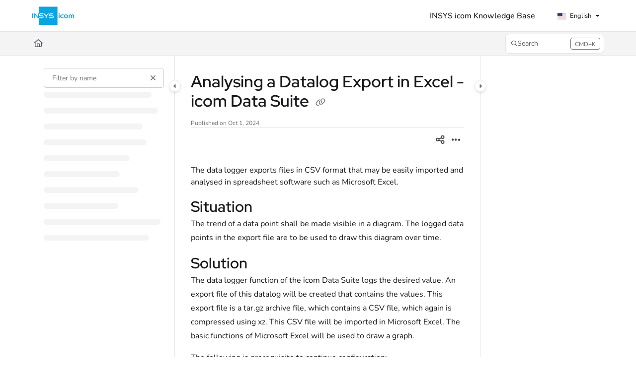

--- FILE ---
content_type: text/html
request_url: https://docs.insys-icom.de/pages/en_ids_analysing_data_log_excel.html
body_size: 4369
content:
<!DOCTYPE html>
<html lang="en">
<head>
<meta http-equiv="refresh" content="0;url=https://docs.insys-icom.com/docs/analysing-a-datalog-export-in-excel-en">
<meta charset="UTF-8">
<meta http-equiv="X-UA-Compatible" content="IE=edge">
<meta name="viewport" content="width=device-width, initial-scale=1.0">
<meta name="generator" content="Asciidoctor 2.0.10">
<title>Analysing a Datalog Export in Excel</title>
<link rel="stylesheet" href="../assets/stylesheets/insys.css">
<link rel="stylesheet" href="https://use.fontawesome.com/releases/v5.7.2/css/all.css">
</head>
<body class="article">
<div id="header">
<h1>Analysing a Datalog Export in Excel</h1>
</div>
<div id="content">
<div id="preamble">
<div class="sectionbody">
<div class="paragraph">
<p>The data logger exports files in CSV format that may be easily imported and analysed in spreadsheet software such as Microsoft Excel.</p>
</div>
</div>
</div>
<div class="sect1">
<h2 id="_situation">Situation</h2>
<div class="sectionbody">
<div class="paragraph">
<p>The trend of a data point shall be made visible in a diagram.
The logged data points in the export file are to be used to draw this diagram over time.</p>
</div>
</div>
</div>
<div class="sect1">
<h2 id="_solution">Solution</h2>
<div class="sectionbody">
<div class="paragraph">
<p>The data logger function of the icom Data Suite logs the desired value.
An export file of this datalog will be created that contains the values.
This export file is a tar.gz archive file, which contains a CSV file, which again is compressed using xz.
This CSV file will be imported in Microsoft Excel.
The basic functions of Microsoft Excel will be used to draw a graph.</p>
</div>
<div class="paragraph">
<p>The following is prerequisite to continue configuration:</p>
</div>
<div class="ulist">
<ul>
<li>
<p>You have a data logger export file</p>
</li>
<li>
<p>You have Microsoft Excel installed on your computer</p>
</li>
<li>
<p>You have a file archive program installed that is able to unpack <strong>xz</strong>, <strong>tar</strong> and <strong>Gzip</strong> such as 7-Zip for example</p>
</li>
</ul>
</div>
<div class="paragraph">
<p>In this Configuration Guide, we use the file that results from this <a href="en_ids_logging_exporting_data_points.html">Configuration Guide</a>.</p>
</div>
<div class="sect2">
<h3 id="_importing_the_csv_file_in_excel">Importing the CSV File in Excel</h3>
<div class="olist arabic">
<ol class="arabic">
<li>
<p>Open a file browser and locate the export archive file on your computer.</p>
</li>
<li>
<p>Use your file archive program to unpack the export archive file until you have the exported datalog in CSV format.</p>
</li>
<li>
<p>Start Microsoft Excel and open a new spreadsheet.</p>
</li>
<li>
<p>Change to the <em>Data</em> tab and click on <em>From Text/CSV</em>.</p>
</li>
<li>
<p>Select the unpacked CSV file in the <em>Import Data</em> window and open it.</p>
</li>
<li>
<p>Check the suggested import settings and click on <em>Load</em>.</p>
</li>
</ol>
</div>
<div class="paragraph">
<p>The logged data will be imported in Microsoft Excel.</p>
</div>
</div>
<div class="sect2">
<h3 id="_analysing_the_data_in_excel">Analysing the Data in Excel</h3>
<div class="ulist">
<ul>
<li>
<p>Highlight the columns with the timestamp and the supply voltage except the heading.</p>
</li>
</ul>
</div>
<div class="imageblock">
<div class="content">
<img src="../assets/cg_ids_analysing_data_log_excel_1.png" alt="cg ids analysing data log excel 1">
</div>
</div>
<div class="ulist">
<ul>
<li>
<p>Change to the <em>Insert</em> tab, click on <em>Scatter</em> and select one of the scatter graphs with lines.</p>
</li>
</ul>
</div>
<div class="paragraph">
<p>The supply voltage will be drawn as a graph over time.</p>
</div>
<div class="imageblock">
<div class="content">
<img src="../assets/cg_ids_analysing_data_log_excel_2.png" alt="cg ids analysing data log excel 2">
</div>
</div>
<hr>
<div class="paragraph">
<p>Back to the <a href="https://docs.insys-icom.de/en_icom_data_suite.html">Configuration Guides</a> for the icom Data Suite</p>
</div>
<div class="paragraph">
<p>Back to <a href="https://docs.insys-icom.de/index.html">overview</a></p>
</div>
</div>
</div>
</div>
</div>
</body>
</html>

--- FILE ---
content_type: text/html; charset=utf-8
request_url: https://docs.insys-icom.com/docs/analysing-a-datalog-export-in-excel-en
body_size: 73787
content:
<!--
  _____   ____   _____ _    _ __  __ ______ _   _ _______ ____    __   ___  
 |  __ \ / __ \ / ____| |  | |  \/  |  ____| \ | |__   __|___ \  / /  / _ \ 
 | |  | | |  | | |    | |  | | \  / | |__  |  \| |  | |    __) |/ /_ | | | |
 | |  | | |  | | |    | |  | | |\/| |  __| | . ` |  | |   |__ <| '_ \| | | |
 | |__| | |__| | |____| |__| | |  | | |____| |\  |  | |   ___) | (_) | |_| |
 |_____/ \____/ \_____|\____/|_|  |_|______|_| \_|  |_|  |____/ \___/ \___/ 
                                                                            
 This site is powered by Document360 (https://www.document360.com), a self-service knowledge base platform.--><!DOCTYPE html><html lang="en" style="--primary-light: #00a5dc; --primary-light-color: #ffffff; --primary-dark: #00a5dc; --primary-dark-color: #ffffff; --body-font-family: Nunito, sans-serif; --heading-font-family: Red Hat Display; --article-content-font-family: Nunito; --link-color: #00a5dc; --link-hover-color: #14354c; --link-visited-color: #00a5dc; --link-color-dark: #00a5dc; --link-hover-color-dark: #14354c; --link-visited-color-dark: #00a5dc; --border-radius: 8px; --customstatusbackgroundcolor: #00a5dc; --customstatusforegroundcolor: #fff;" data-bs-theme="light"><head>
      <meta charset="utf-8">
      <title>Analysing a Datalog Export in Excel - icom Data Suite</title>
      <base href="/">
      <meta name="viewport" content="width=device-width, initial-scale=1, shrink-to-fit=no">

      <script src="https://cdnjs.cloudflare.com/ajax/libs/jquery/3.7.1/jquery.min.js" integrity="sha384-1H217gwSVyLSIfaLxHbE7dRb3v4mYCKbpQvzx0cegeju1MVsGrX5xXxAvs/HgeFs" crossorigin="anonymous" referrerpolicy="no-referrer"></script>
      <script src="https://challenges.cloudflare.com/turnstile/v0/api.js" crossorigin="anonymous" async="" referrerpolicy="no-referrer" defer="">
            </script>
<link rel="stylesheet" href="https://cdn.document360.io/site2/browser/20260118.1/styles-IMPYLGKI.css" crossorigin="anonymous" integrity="sha384-6IkpHcu+r8ciT0eTb21mF7QztBm4QwGMmKjXC6AwHyv0AiKjUpUjyWYUuqh1PDE2"><meta http-equiv="Content-Security-Policy" content=""><link href="https://cdn.document360.io/fonts/fontawesome/v6/brands.min.css" rel="stylesheet"><link href="https://cdn.document360.io/fonts/fontawesome/v6/duotone.min.css" rel="stylesheet"><link href="https://cdn.document360.io/fonts/fontawesome/v6/fontawesome.min.css" rel="stylesheet"><link href="https://cdn.document360.io/fonts/fontawesome/v6/light.min.css" rel="stylesheet"><link href="https://cdn.document360.io/fonts/fontawesome/v6/regular.min.css" rel="stylesheet"><link href="https://cdn.document360.io/fonts/fontawesome/v6/sharp-light.min.css" rel="stylesheet"><link href="https://cdn.document360.io/fonts/fontawesome/v6/sharp-regular.min.css" rel="stylesheet"><link href="https://cdn.document360.io/fonts/fontawesome/v6/sharp-solid.min.css" rel="stylesheet"><link href="https://cdn.document360.io/fonts/fontawesome/v6/solid.min.css" rel="stylesheet"><link href="https://cdn.document360.io/fonts/fontawesome/v6/thin.min.css" rel="stylesheet"><link href="https://cdn.document360.io/fonts/fontawesome/v6/v4-font-face.min.css" rel="stylesheet"><link href="https://cdn.document360.io/fonts/fontawesome/v6/v4-shims.min.css" rel="stylesheet"><link href="https://cdn.document360.io/fonts/fontawesome/v6/v5-font-face.min.css" rel="stylesheet"><link href="https://cdn.document360.io/fonts/fontawesome/custom-icons.min.css?release=release-v11.12.2" rel="stylesheet"><style ng-app-id="serverApp">.toast-container[_ngcontent-serverApp-c1796701743]{z-index:1200}</style><style ng-app-id="serverApp">.scroll-to-top[_ngcontent-serverApp-c1815714907]{position:fixed;bottom:85px;cursor:pointer;right:25px;width:40px;height:40px;border-radius:50%;background-color:#a0a0aa;color:#fff;font-size:1.25rem;text-align:center;line-height:40px;opacity:0;transition:all .2s ease-in-out}.scroll-to-top.behind-cookie-consent[_ngcontent-serverApp-c1815714907]{z-index:1}.scroll-to-top.no-cookie-consent[_ngcontent-serverApp-c1815714907]{z-index:999999999}.show-scrollTop[_ngcontent-serverApp-c1815714907]{opacity:1}</style><link href="https://cdn.document360.io/fonts/google_fonts/css/fonts.css" rel="stylesheet" async=""><link rel="icon" type="image/x-icon" href="https://www.insys-icom.com/favicon.ico"><style ng-app-id="serverApp">[_ngcontent-serverApp-c2425853278]:root{--listBulletFont: "Inter";--listBulletWeight: normal}[_ngcontent-serverApp-c2425853278]:root{--h1-font-min: 24px;--h1-font-pref: 1.375rem;--h1-font-vw: 1.5vw;--h1-font-max: 32px;--h1-line-height: 54px;--h2-font-min: 21px;--h2-font-pref: 1.325rem;--h2-font-vw: .9vw;--h2-font-max: 28px;--h2-line-height: 42px;--h3-font-min: 18px;--h3-font-pref: 1.3rem;--h3-font-vw: .6vw;--h3-font-max: 24px;--h3-line-height: 36px;--h4-font-min: 15px;--h4-font-pref: 1.275rem;--h4-font-vw: .3vw;--h4-font-max: 20px;--h4-line-height: 30px;--h5-font-min: 14.4px;--h5-font-pref: 1.25rem;--h5-font-vw: .15vw;--h5-font-max: 16px;--h5-line-height: 27px;--h6-font-min: 12px;--h6-font-pref: 1rem;--h6-font-vw: .1vw;--h6-font-max: 12px;--h6-line-height: 24px;--p-font-min: 16px;--p-font-pref: 1rem;--p-font-max: 16px;--p-line-height: 24px;--heading-margin-bottom: 0px;--heading-font-weight: 600;--p-font-weight: 400;--font-margin-bottom: 8px;--font-margin-top-calc: 12px;--default-margin-bottom: 0px;--default-margin-top: 16px}.cookie-consent-cont[_ngcontent-serverApp-c2425853278]{padding:10px 15px;z-index:9999}.cookie-consent-cont.cookie-light-theme[_ngcontent-serverApp-c2425853278]{background-color:#e4e4e7;color:#51525c}.cookie-consent-cont.cookie-light-theme[_ngcontent-serverApp-c2425853278]   a[_ngcontent-serverApp-c2425853278]{color:#51525c;font-weight:600;text-decoration:underline}.cookie-consent-cont.cookie-light-theme[_ngcontent-serverApp-c2425853278]   a[_ngcontent-serverApp-c2425853278]:hover{text-decoration:none}.cookie-consent-cont.cookie-light-theme.cookie-pop-up[_ngcontent-serverApp-c2425853278]{border:1px solid rgba(0,0,0,.2)}.cookie-consent-cont.cookie-light-theme.bottom[_ngcontent-serverApp-c2425853278]{border-top:rgba(0,0,0,.2) solid 1px}.cookie-consent-cont.cookie-light-theme.top[_ngcontent-serverApp-c2425853278]{border-bottom:rgba(0,0,0,.2) solid 1px}.cookie-consent-cont.cookie-dark-theme[_ngcontent-serverApp-c2425853278]{background-color:#444;color:#fff}.cookie-consent-cont.cookie-dark-theme[_ngcontent-serverApp-c2425853278]   a[_ngcontent-serverApp-c2425853278]{color:#fff;font-weight:600;text-decoration:underline}.cookie-consent-cont.cookie-dark-theme[_ngcontent-serverApp-c2425853278]   a[_ngcontent-serverApp-c2425853278]:hover{text-decoration:none}.cookie-consent-cont.cookie-dark-theme.cookie-pop-up[_ngcontent-serverApp-c2425853278]{border:1px solid rgba(0,0,0,.9)}.cookie-consent-cont.cookie-dark-theme.bottom[_ngcontent-serverApp-c2425853278]{border-top:rgba(0,0,0,.9) solid 1px}.cookie-consent-cont.cookie-dark-theme.top[_ngcontent-serverApp-c2425853278]{border-bottom:rgba(0,0,0,.9) solid 1px}.cookie-consent-cont.cookie-custom-theme[_ngcontent-serverApp-c2425853278]{background-color:#ccc;color:var(--body-bg)}.cookie-consent-cont.cookie-custom-theme[_ngcontent-serverApp-c2425853278]   a[_ngcontent-serverApp-c2425853278]{color:inherit;font-weight:600;text-decoration:underline}.cookie-consent-cont.cookie-custom-theme[_ngcontent-serverApp-c2425853278]   a[_ngcontent-serverApp-c2425853278]:hover{text-decoration:none}.cookie-consent-cont[_ngcontent-serverApp-c2425853278]   .preview-close-icon[_ngcontent-serverApp-c2425853278]{position:absolute;top:-10px;right:-10px;border:var(--body-bg) solid 1px;background:var(--border-color);color:var(--body-bg);width:25px;height:25px;padding:0;border-radius:50%;font-size:.75rem}.cookie-consent-cont.cookie-bar[_ngcontent-serverApp-c2425853278]{position:fixed;left:0;right:0;display:flex;align-items:center;justify-content:center}.cookie-consent-cont.cookie-bar[_ngcontent-serverApp-c2425853278]   .content[_ngcontent-serverApp-c2425853278]{flex:1;margin-right:25px}.cookie-consent-cont.cookie-bar.bottom[_ngcontent-serverApp-c2425853278]{bottom:0}.cookie-consent-cont.cookie-bar.bottom[_ngcontent-serverApp-c2425853278]   .preview-close-icon[_ngcontent-serverApp-c2425853278]{top:-14px;right:0}.cookie-consent-cont.cookie-bar.top[_ngcontent-serverApp-c2425853278]{top:0}.cookie-consent-cont.cookie-bar.top[_ngcontent-serverApp-c2425853278]   .preview-close-icon[_ngcontent-serverApp-c2425853278]{top:auto;bottom:-14px;right:0}.cookie-consent-cont.cookie-pop-up[_ngcontent-serverApp-c2425853278]{position:fixed;width:450px;max-width:90%}.cookie-consent-cont.cookie-pop-up[_ngcontent-serverApp-c2425853278]   .content[_ngcontent-serverApp-c2425853278]{padding:0}.cookie-consent-cont.cookie-pop-up[_ngcontent-serverApp-c2425853278]   .cookie-close[_ngcontent-serverApp-c2425853278]{margin-bottom:5px}.cookie-consent-cont.cookie-pop-up[_ngcontent-serverApp-c2425853278]   .cookie-dismiss[_ngcontent-serverApp-c2425853278]{position:absolute;top:0;right:0;margin:.2rem}.cookie-consent-cont.cookie-pop-up.bottom-left[_ngcontent-serverApp-c2425853278]{left:15px;bottom:15px}.cookie-consent-cont.cookie-pop-up.bottom-right[_ngcontent-serverApp-c2425853278]{right:15px;bottom:15px}.cookie-consent-cont.cookie-pop-up.bottom-center[_ngcontent-serverApp-c2425853278]{left:50%;margin-left:-220px;bottom:15px}.cookie-consent-cont.cookie-pop-up.top-left[_ngcontent-serverApp-c2425853278]{left:15px;top:15px}.cookie-consent-cont.cookie-pop-up.top-right[_ngcontent-serverApp-c2425853278]{right:15px;top:15px}.cookie-consent-cont.cookie-pop-up.top-center[_ngcontent-serverApp-c2425853278]{left:50%;margin-left:-220px;top:15px}.cookie-consent-cont[_ngcontent-serverApp-c2425853278]   .cookie-close[_ngcontent-serverApp-c2425853278]{border:none;cursor:pointer;padding:.285rem .75rem;font-weight:400;border-radius:.115rem;display:inline-block;border-radius:var(--border-radius)}.cookie-consent-cont[_ngcontent-serverApp-c2425853278]   .cookie-close.cookie-light-theme[_ngcontent-serverApp-c2425853278]{background-color:#26272b;color:#fff}.cookie-consent-cont[_ngcontent-serverApp-c2425853278]   .cookie-close.cookie-light-theme.cookie-close-icon[_ngcontent-serverApp-c2425853278]{color:#51525c;background-color:transparent}.cookie-consent-cont[_ngcontent-serverApp-c2425853278]   .cookie-close.cookie-dark-theme[_ngcontent-serverApp-c2425853278]{background-color:#151515;color:#fff}.cookie-consent-cont[_ngcontent-serverApp-c2425853278]   .cookie-close.cookie-dark-theme.cookie-close-icon[_ngcontent-serverApp-c2425853278]{color:#fff;background-color:transparent}.cookie-consent-cont[_ngcontent-serverApp-c2425853278]   .cookie-close.cookie-close-content[_ngcontent-serverApp-c2425853278]{background-color:transparent;color:var(--site-link-color);text-decoration:underline;font-weight:600}.cookie-consent-cont[_ngcontent-serverApp-c2425853278]   .cookie-close.cookie-close-content[_ngcontent-serverApp-c2425853278]:hover{text-decoration:none;color:var(--site-link-hover-color)}.cookie-consent-cont[_ngcontent-serverApp-c2425853278]   .cookie-close.cookie-close-content[_ngcontent-serverApp-c2425853278]:visited{color:var(--site-link-visited-color)}[dir=rtl][_nghost-serverApp-c2425853278]   .cookie-consent-cont.cookie-pop-up[_ngcontent-serverApp-c2425853278]   .cookie-dismiss[_ngcontent-serverApp-c2425853278], [dir=rtl]   [_nghost-serverApp-c2425853278]   .cookie-consent-cont.cookie-pop-up[_ngcontent-serverApp-c2425853278]   .cookie-dismiss[_ngcontent-serverApp-c2425853278]{left:0;right:auto}</style><style id="global-custom-css">/*************************
 ** WOW SITES TEAM
 ** STYLES START
**************************/
@import url('https://fonts.googleapis.com/css2?family=Titillium+Web:wght@400;600;700&display=swap');

:root {
    --font-base: "Titillium Web", sans-serif;
    --color-primary: #00a5dc;
    --color-white: #fff;
    --color-white-smoke: #F5F5F5;
    --color-placeholder: #868686;
    --color-gray: #333333;
    --color-dark: #000;
}

/*Default*/
body.default h1,
body.default h2,
body.default h3,
body.default h4,
body.default h5,
body.default h6 {
    font-family: var(--font-base) !important;
    font-weight: 700;
}

h2 {
    font-size: 30px !important;
}

h3 {
    font-size: 25px !important;
}

h4 {
    font-size: 18px !important;
}

body.default p,
body.default span,
body.default a,
body.default input,
body.default label,
body.default li {
    font-family: var(--font-base) !important;
    font-weight: 400;
}

body.default {
    background: linear-gradient(to bottom, transparent 350px, var(--color-white-smoke) 350px, var(--color-white-smoke) 50%, transparent 30%);
}

[class*=" doc360column-"],
[class^="doc360column-"] {
    font-family: doc360columnicon !important;
}

/*[class*="fa-"] {
    font-family: 'Font Awesome 5 Pro' !important;
}*/

[class*="fab"] {
    font-family: 'Font Awesome 6 brands' !important;
}

a {
    color: #00a5dc;
    font-size: 16px;
    line-height: 26px;
    text-decoration: none;
}

a:hover {
    color: #14354c;
}

body.default .landing_home {
    line-height: 0;
}

/*table width set to 100%*/
table {
    max-width: 100% !important;
    width: 100% !important;
}

/*Layout*/
body.default .container {
    width: 90% !important;
    max-width: 90% !important;
}

@media screen and (max-width: 1366px) {
    body.default .container {
        width: 1200px !important;
        max-width: 1200px !important;
    }
}

@media screen and (max-width: 1240px) {
    body.default .container {
        width: 85% !important;
        max-width: 85% !important;
    }
}

body.default .section__row {
    display: flex;
    justify-content: space-between;
    flex-wrap: wrap;
    gap: 40px 24px;
}

@media screen and (max-width: 600px) {
    body.default .section__row {
        flex-direction: column;
    }
}

.col--2 {
    width: calc(50% - 24px);
}

@media screen and (max-width: 600px) {
    .col {
        width: 100%;
    }
}

/*Typography*/
body.default .section--heading {
    font-size: 32px;
    line-height: 42px;
    margin: 0 0 32px;
}

@media screen and (max-width: 820px) {
    body.default .section--heading {
        font-size: 28px;
        line-height: 38px;
    }
}

body.default .heading--sub,
body.default .landing_widget .widget_block h3 {
    font-size: 24px;
    line-height: 34px;
    margin: 0 0 16px;
}

@media screen and (max-width: 820px) {

    body.default .heading--sub,
    body.default .landing_widget .widget_block h3 {
        font-size: 20px;
        line-height: 30px;
    }
}

body.default p {
    font-size: 16px;
    line-height: 26px;
    margin: 0 0 16px;
}

body.default p:last-child {
    margin: 0;
}

/*Global*/
body.default div#doc_main_content {
    min-height: 10px !important;
}

body.default figure {
    margin: 0;
}

body.default section {
    padding: 60px 0;
}

/*Header*/
header#doc_header {
    background: transparent;
}

body.default header .header_top {
    padding: 15px 0;
}

@media screen and (max-width: 768px) {
    body.default header .header_top {
        display: none;
    }
}

body.default header .header_top .header_logo {
    width: initial;
    height: auto;
}

body.default header .header_top .header_logo img {
    width: auto;
    max-height: 48px;
}

@media screen and (max-width: 1240px) {

    body.default header .header_top .header_logo img,
    body.default .mobile_header_logo .header_logo img {
        max-height: 40px;
    }
}

body.default header .header_top .header_top_nav ul li a {
    font-size: 15px;
    line-height: 25px;
    margin: 0 16px;
}

@media screen and (max-width: 900px) {
    body.default header .header_top .header_top_nav ul li a {
        margin: 0;
    }
}

body.default header .header_top .user-dropdown-content {
    box-shadow: 0 0 5px rgba(0, 0, 0, .25);
}

body.default .header_top_nav .user-logout,
body.default .slicknav_menu .slicknav_nav .header_top_nav_options .user-dropdown .user-dropdown-content .user-detail .user-dropdown-link-logout .user-logout a {
    margin: 0 !important;
    background: var(--color-primary);
    padding: 5px 15px;
    border-radius: 5px;
}

body.default header .header_top .user-dropdown-content .user-detail .user-logout a {
    background-color: transparent !important;
    border: 0;
}

body.default .header_top_nav .user-logout a {
    color: var(--color-white);
}

body.default header .header_top .user-dropdown-content .user-detail .portal-link a,
body.default header .header_top .user-dropdown-content .user-detail .portal-link span,
body.default .slicknav_menu .slicknav_nav .header_top_nav_options .user-dropdown .user-dropdown-content .user-detail .user-dropdown-link-logout .portal-link:first-child a {
    color: var(--color-primary);
}


/*orange main menu and co*/
header .header_top .header_top_nav ul li a {
    background-color: #ea920a;
    padding-left: .5em;
    padding-right: .5em;
    color: white;
    border-radius: 4px;
}

body.default header .header_top .header_top_nav .header-dropdown ul li a {
    margin: 0;
    color: black;
    background-color: white;
}


/*Header Dropdown*/
body header .header_top .header_top_nav .header_top_nav_right {
    align-items: center;
}

body.default header .header-dropdown-selection .header-dropdown {
    padding: 0;
    overflow: hidden;
}

body.default header .header_top .header_top_nav .header-dropdown ul li a {
    margin: 0;
}

/*custom code PBA*/
body.default header .header_top .header_top_nav .header-dropdown ul li a:hover {
    color: white;
    background: var(--color-primary);
}


body.default header .header-dropdown-selection .btn-select_homepage {
    padding: 4px 22px 4px 12px;
    border: 1px solid var(--color-gray) !important;
}

body.default header .header-dropdown-selection .btn-select_homepage::after {
    top: 50%;
    transform: translateY(-50%);
}

header .header-dropdown-selection .header-dropdown ul li a:hover {
    background: var(--color-primary);
}

@media screen and (max-width: 768px) {
    body.default .slicknav_menu {
        padding: 0;
        border-radius: 0;
    }

    body.default .slicknav_menu .slicknav_nav ul li a {
        margin: 0;
    }

    body.default .user-logout {
        margin: 10px !important;
    }
}

/*Banner Section*/
body.default .landing_top {
    height: auto;
    position: relative;
    padding: 120px 0;
    background: #D0ECF7 !important;
}

@media screen and (max-width: 820px) {
    body.default .landing_top {
        padding: 60px 0;
    }
}



body.default .landing_top .container {
    position: relative;
}

body.default .landing_top_inner.left {
    width: 48%;
}

@media screen and (max-width: 820px) {
    body.default .landing_top_inner.left {
        width: 100%;
        position: relative;
        z-index: 5;
    }
}

body.default .landing_top_inner.left h1 {
    font-size: 48px;
    line-height: 58px;
    margin: 0 0 32px;
}

@media screen and (max-width: 600px) {
    body.default .landing_top_inner.left h1 {
        font-size: 32px;
        line-height: 42px;
    }
}

body.default .landing_top_inner.left p {
    font-size: 18px;
    line-height: 28px;
    margin: 0 0 32px;
}

body.default .landing_top.no-cover a.header-link,
section.faq a.button--c2a {
    font-size: 16px;
    line-height: 26px;
    font-weight: 400;
    color: var(--color-white) !important;
    text-transform: capitalize;
    display: inline-block;
    padding: 8px 24px;
    margin: 0 16px 24px 0;
    background: var(--color-primary);
    border: 2px solid var(--color-primary) !important;
    border-radius: 0;
    box-shadow: 0 3px 6px rgba(0, 0, 0, 0.4);
}

body.default .landing_top.no-cover a.header-link:last-child,
section.faq a.button--c2a {
    color: var(--color-primary) !important;
    background: var(--color-white);
}

body.default .landing_top .search-sec {
    width: 40%;
    position: relative;
    margin: 0;
    z-index: 5;
}

@media screen and (max-width: 820px) {
    body.default .landing_top .search-sec {
        width: 100%;
        margin-left: 0;
    }
}

body.default .landing_top .search-sec input[type=search] {
    border: 2px solid var(--color-primary) !important;
}

body.default .landing_top .search-sec input[type=search]::placeholder {
    color: var(--color-placeholder);
}

body.default .landing_top .search-sec .ais-SearchBox-submit svg {
    fill: var(--color-placeholder);
}

body.default .landing_top_inner.left figure {
    position: absolute;
    top: 50%;
    right: 8%;
    transform: translateY(-50%);
    z-index: 5;
}

@media screen and (max-width: 820px) {
    body.default .landing_top_inner.left figure {
        position: relative;
        top: 0;
        right: auto;
        left: 0;
        transform: translateY(0);
        margin-bottom: 24px;
    }
}

body.default .landing_top_inner.left figure img {
    width: auto;
    height: 400px;
}

@media screen and (max-width: 1240px) {
    body.default .landing_top_inner.left figure img {
        height: 320px;
    }
}

@media screen and (max-width: 600px) {
    body.default .landing_top_inner.left figure img {
        width: 85%;
        height: auto;
    }
}

body.default .landing_top .search-sec .ai-assistive-search {
    background: var(--color-primary) !important;
    border-radius: 0;
}



/*Widget Section*/
.landing_widget {
    padding: 60px 0 30px;
    background: var(--color-white-smoke);
}

.landing_widget .widget_block h3 {
    text-transform: capitalize;
}

.landing_widget .widget_block .widget_links li {
    position: relative;
    padding: 8px;
    padding-left: 24px;
}

.landing_widget .widget_block .widget_links li::before {
    content: "\f061";
    font-size: 14px;
    font-weight: 500;
    color: var(--color-dark);
    position: absolute;
    top: 50%;
    left: 0;
    transform: translateY(-50%);
}

.landing_widget .widget_block .widget_links li:hover::before {
    font-weight: 700;
    color: var(--color-primary);
}

.landing_widget .widget_block .widget_links li a {
    font-size: 16px;
    line-height: 26px;
    color: var(--color-dark) !important;
    width: 85%;
}

.landing_widget .widget_block .widget_links li a:hover {
    font-weight: 700;
    color: var(--color-primary) !important;
    text-decoration: underline;
}


/*************************
 ** WOW SITES TEAM
 ** STYLES END
**************************/



/*Client Styles*/
/*hide the header and footer
header .header_top {
    display: none;
}
*/

/* hide footer
footer.footer__custom {
    display: none;
}
*/

/*hide language selector
header .header_bottom .header_bottom_nav ul .header-dropdown-selection-list {
    display: none;
}
*/

/*table of content tiny border left*/
header.content_block .content_container .page-action .article_action_links ul li.selected>a::before {
    background-color: var(--color-primary);
}

/*like buttons*/
.article-vote-container .actions .btn i {
    color: var(--color-primary);
}

header .header_bottom {
    background: var(--color-primary);
}

/*hide home icon in the header
header .header_bottom .header_bottom_nav ul li .home-icon{
  display:none;
}
*/
header .header_bottom .header_bottom_nav ul li .home-icon:hover {
    color: white;
    background: #2bbdee;
}

.left_sidebar .left_sidebar_nav ul li a.active {
    background: var(--color-primary);
}

.back-to-top {
    background: var(--color-primary);
}

.progress-container .progress-bar {
    background: var(--color-primary);
}

.stickytop .sticky-details .share-details .share-buttons .jssocials-share a {
    color: var(--color-primary);
}

mark {
    background: #ea920a;
}

.content_block .content_container .content_block_head .article-action-items .social_share .jssocials-share a i {
    background: var(--color-primary);
}

.content_block .content_container .page-action .article_action_links ul li.selected>a {
    color: var(--color-primary);
}

/*icom os*/
.kbcustombutton {
    border: none;
    font-family: var(--font-base);
    font-size: 17px;
    line-height: 1.2;
    font-weight: 700;
    font-style: normal;
    /*text-transform: uppercase;*/
    letter-spacing: .03em;
    padding: .7em 1.7em;
    background: var(--color-primary);
    display: inline-block;
    color: #fff !important;
    transition-duration: 0.2s;
    border: 1px solid var(--color-primary);
    cursor: pointer;
    text-decoration: none !important;
    text-align: center;
}

.kbcustombutton:hover {
    color: var(--color-primary) !important;
    background: #fff0;
    border: 1px solid var(--color-primary);
}

/*insys os*/
.kbcustombuttoninsysos {
    border: none;
    font-family: var(--font-base);
    font-size: 17px;
    line-height: 1.2;
    font-weight: 700;
    font-style: normal;
    /*text-transform: uppercase;*/
    letter-spacing: .03em;
    padding: .7em 1.7em;
    background: var(--color-primary) !important;
    display: block;
    color: #fff !important;
    transition-duration: 0.2s;
    border: 1px solid var(--color-primary);
    cursor: pointer;
    text-decoration: none !important;
    text-align: center;
}

.kbcustombuttoninsysos:hover {
    color: var(--color-primary) !important;
    background: #fff0 !important;
    border: 1px solid var(--color-primary);
}

.kbinfobuttoncontainer {
    display: flex;
    gap: .7em;
    justify-content: space-between;
}

@media screen and (max-width: 600px) {
    .kbinfobuttoncontainer {
        display: flex;
        flex-direction: column;
        gap: .7em;
        justify-content: space-between;
    }
}

.kbcustomcardsection {
    /*background: white;*/
    justify-content: space-between;
}



.kbcustomcard {
    width: 22%;
    text-align: center;
    word-wrap: break-word;
}


@media screen and (max-width: 600px) {
    .kbcustomcardsection {
        flex-direction: column;
        flex-wrap: wrap;
    }
}



@media screen and (max-width: 600px) {
    .kbcustomcard {
        flex: 1 1 100%;
        width: 100%;
        word-wrap: break-word;
    }
}

.kbcustomhighlightbubble-blue {
    text-align: center;
    width: 560px;
    background-color: #ddf7ff;
    color: black;
    padding-left: 10px;
    padding-right: 10px;
    padding-top: 10px;
    padding-bottom: 10px;
    border-radius: 16px;

}

.kbcustomhighlightbubble-blue a {
    color: red;
}


@media screen and (max-width: 600px) {
    .kbcustomhighlightbubble-blue {
        width: 90%;
        margin: 0 auto;
    }
}

/*bubbles for e.g. version numbering*/
.bubble-blue {
    background-color: var(--color-primary);
    padding-left: .75rem;
    padding-right: .75rem;
    padding-top: .25rem;
    padding-bottom: .25rem;
    display: inline-block;
    color: white;
    border-radius: 9999px;
}

.back-to-top {
    display: none !important;
    /*Default Back to top enable, If you don't want this feature please include this code*/
}

.contributor-top-head .top-header-l .versions-selection .version-dropdown ul li a:hover {
    background: var(--color-primary);
    /*Tags page dropdown menu hover color*/
}

/*search results link colors*/
.search-results-container #apidocs-article-hits .ais-Hits-list li .header_search_Results div,
.search-results-container #article-hits .ais-Hits-list li .header_search_Results div,
.search-results-container #attachment-hits .ais-Hits-list li .header_search_Results div,
.search-results-container #hits .ais-Hits-list li .header_search_Results div {
    color: var(--color-primary);
}

.apidocs-no-data .btn.btn-primary,
.no-data .btn.btn-primary {
    background-color: var(--color-primary);
}

/*progress bar and header*/
.stickytop {
    display: none;
}

/*search results number markings in advance search*/
.search-results-container #apidocs-article-pagination .ais-Pagination-list li.ais-Pagination-item--selected a,
.search-results-container #article-pagination .ais-Pagination-list li.ais-Pagination-item--selected a,
.search-results-container #pagination .ais-Pagination-list li.ais-Pagination-item--selected a {
    background: #02a5dc;
}


/*TPU non breaking bubble*/
.kb-non-breaking-bubble-blue {
    white-space: nowrap;
    display: inline;
    padding-left: 1rem;
    padding-right: 1rem;
    background: #00b4f7;
    color: #ffffff;
    font-weight: bold;
}

.kb-non-breaking-bubble-green {
    white-space: nowrap;
    display: inline;
    padding-left: 1rem;
    padding-right: 1rem;
    background: #00b050;
    color: #ffffff;
    font-weight: bold;
}

.kb-non-breaking-bubble-red {
    white-space: nowrap;
    display: inline;
    padding-left: 1rem;
    padding-right: 1rem;
    background: #ff0000;
    color: #ffffff;
    font-weight: bold;
}

.kb-non-breaking-bubble-grey {
    white-space: nowrap;
    display: inline;
    padding-left: 1rem;
    padding-right: 1rem;
    background: #F5F5F5;
    color: #000000;
    font-weight: bold;
}

.kb-non-breaking-bubble-white {
    white-space: nowrap;
    display: inline;
    padding-left: 1rem;
    padding-right: 1rem;
    background: #FFFFFF;
    color: #00A5DF;
    font-weight: bold;
}

.kb-non-breaking-bubble-red-on-white {
    white-space: nowrap;
    display: inline;
    padding-left: 1rem;
    padding-right: 1rem;
    background: #FFFFFF;
    color: #FF0000;
    font-weight: bold;
}

.kb-non-breaking-bubble-grey-on-white {
    white-space: nowrap;
    display: inline;
    padding-left: 1rem;
    padding-right: 1rem;
    background: #FFFFFF;
    color: #303030;
    font-weight: bold;
}

/*block mouse click*/
.kb-mouse-click-blocker {
    pointer-events: none;
}

/*turn off icon clicking*/
.icon {
    pointer-events: none;
}

/*white tables*/
.kb-custom-table-white table,
.kb-custom-table-white td,
.kb-custom-table-white tr,
.kb-custom-table-white th {
    background: #fff0 !important;
    border: none !important;
}

.kb-custom-table-white th:nth-child(1) {
    width: 20%;
}

/*custom H2 header*/
.kb-custom-h2 {
    display: inline-block;
    border-bottom: 2px solid var(--color-primary);
    padding-bottom: .2rem;
    margin-bottom: 15px;
}

/*search bar color transition*/
header .header_bottom .header_search_box .search-form input[type="search"],
header .header_bottom .header_search_box .search-form input[type="text"].ais-SearchBox-input,
header .header_bottom .header_search_box form input[type="search"],
header .header_bottom .header_search_box form input[type="text"].ais-SearchBox-input {
    transition: 0.2s;
}

/*tags word design*/
.content_block .content_container .page-action .tags-articles p {
    border-bottom: 2px solid var(--color-primary);
    margin-bottom: 10px;
}

/*accordion settings*/
.details-wrapper details {
    border-radius: 3px !important;
}

/*width of the site*/
.center-layout .container-block {
    max-width: 90%;
    width: 100%;
}

/*landing page most viewed articles widget*/
.widget-section-container {
    background: var(--color-white-smoke);
}



/*table of content width*/
.center-layout .container-block .documentation-main site-docs-content-panel-container site-docs-right-panel-container {
    flex: 0 0 20%;
}

/*faq margin bottom*/
[_nghost-serverApp-c3143766546] .details-wrapper details {
    margin-bottom: 10px !important;
}

/*center header title insys icom*/
[_nghost-serverApp-c3619467501] .nav-bar-nav[_ngcontent-serverApp-c3619467501] ul[_ngcontent-serverApp-c3619467501] li[_ngcontent-serverApp-c3619467501] a[_ngcontent-serverApp-c3619467501] {
    align-content: center;
    font-size: 1.5em;
    font-weight: bold;
}

/*continued*/
[_nghost-serverApp-c3619467501] .nav-bar-nav.nav-r[_ngcontent-serverApp-c3619467501] {
    justify-content: left;
}




/* kb2 upgrade */

/*
site-desktop-primary-header .nav-l .primaryUL li a {
    font-size: 15px;
    line-height: 25px;
    margin: 0 16px;
    background-color: #ea920a;
    padding-left: .5em;
    padding-right: .5em;
    color: white !important;
    border-radius: 4px;
}

site-desktop-primary-header .nav-l .primaryUL li a:hover {
    color: black !important;
    text-decoration: none !important;
}
*/

site-home-page .hero-section .container h1 {
    font-family: var(--font-base) !important;
    font-size: 48px;
    line-height: 58px;
    margin: 0 0 32px;
    font-weight: 700;
}

site-home-page {
    font-family: var(--font-base) !important
}

site-home-page .hero-section .container .text-area {
    font-size: 18px;
    line-height: 28px;
    margin: 0 0 32px;
    font-family: var(--font-base) !important;
    font-weight: 400;
}

site-home-page .hero-section .container {
    position: relative;
    padding: 120px 0 !important;
}

site-home-page .hero-section {
    padding: 0 !important;
}

site-home-page .hero-section .container:before {
    content: "";
    background: url(https://cdn.document360.io/c690fe99-a3eb-474c-a449-c2c75e5df119/Images/Documentation/KB_main_logo_5.png) no-repeat;
    background-size: 62%;
    background-position: right;
    display: block;
    width: 50%;
    height: 100%;
    position: absolute;
    right: 0;
    z-index: 2;
    top: 0;
}

.widget-section-content h3 {
    font-family: var(--font-base) !important;
    font-weight: 700;
    font-size: 24px;
    line-height: 34px;
    margin: 0 0 16px;
}

.widget-section-content a {
    font-size: 16px;
    line-height: 26px;
    color: var(--color-dark) !important;
    width: 85%;
}

.widget-section-content a:hover {
    font-weight: 700;
    color: var(--color-primary) !important;
    text-decoration: underline;
}

.widget-section-content a:before {
    color: #b3b3b3;
    content: "\f061" !important;
    font-family: "Font Awesome 6 Pro";
    font-size: .75rem;
    font-weight: 300;
    left: 5px;
    position: absolute;
    top: 7px;
}

.widget-section-content a:hover:before {
    color: var(--color-primary) !important;
    font-weight: 700 !important;
}

[data-bs-theme="dark"] site-hero-section .hero-section {
    background: #424141 !important;
}

[data-bs-theme="dark"] site-hero-section h1,
[data-bs-theme="dark"] site-hero-section .text-area,
[data-bs-theme="dark"] .widget-section-content a {
    color: #fff !important;
}

[data-bs-theme="dark"] .widget-section-content a:hover {
    color: var(--color-primary) !important;
}

[data-bs-theme="dark"] section.faq {
    background: #424141 !important;
}

[data-bs-theme="dark"] footer.footer__custom {
    background: #000000 !important;
}

[data-bs-theme="dark"] footer.footer__custom a {
    color: #ffff !important;
}

[data-bs-theme="dark"] .faq__accordion.details-wrapper {
    background: #18181b;
}

[data-bs-theme="dark"] .faq__accordion div[data-type=details-content] p {
    color: #ffff !important;
}


@media only screen and (max-width: 767px) {

    site-home-page .hero-section .container h1 {
        margin-top: 150px !important;
        font-size: 24px;
        text-align: center;
    }

    site-home-page .hero-section .container .text-area {
        text-align: center;
    }

    site-home-page .hero-section .container {
        position: relative;
        padding: 10px 10px !important;
    }

    site-home-page .hero-section .container:before {
        background-size: 50%;
        background-position: center;
        display: block;
        width: 100%;
        height: 50%;
        position: absolute;
        right: 0;
        z-index: 2;
        top: 0;
    }

    site-text-box-element .search-box {
        width: 100% !important;
    }

    .kbcustomcardcontainer {
        flex-direction: row !important;
    }

    section.faq .container {
        max-width: unset !important;
    }

    .faq__block {
        padding: unset !important;
    }

    section.video .col {
        flex: none !important;
    }

    .video-content {
        width: unset !important;
    }
}

/*TOC Scrollbar*/
.toc-accordion {
    max-height: 900px;
    /* Adjust the height as per your requirement */
    overflow-y: auto;
    /* Enables vertical scrolling */
}</style><style ng-app-id="serverApp">.sandbox-bar[_ngcontent-serverApp-c3289117037]{background-color:#d0e9fb;text-align:center;justify-content:space-between;padding:5px 14px;border-radius:3px;color:#000}</style><style ng-app-id="serverApp">[_nghost-serverApp-c3898142783]{max-height:64px;display:block;background-color:var(--header-bg-color, var(--body-bg))}[_nghost-serverApp-c3898142783]   .primary-nav-bar-container[_ngcontent-serverApp-c3898142783]{position:relative}[_nghost-serverApp-c3898142783]   .primary-nav-bar-container[_ngcontent-serverApp-c3898142783]   .nav-bar.primary-nav-bar[_ngcontent-serverApp-c3898142783]{padding-top:8px;padding-bottom:8px;height:64px;display:flex;align-items:stretch;position:relative}[_nghost-serverApp-c3898142783]   .primary-nav-bar-container[_ngcontent-serverApp-c3898142783]:after{content:"";height:1px;position:absolute;bottom:0;left:0;right:0;background-color:var(--header-secondary-border-color)}  .show-help-navigate{display:none;position:absolute;background-color:var(--tooltip-bg);color:var(--body-bg);z-index:9;border-radius:8px;padding:6px 0;width:150px;right:0;top:36px;text-align:center;opacity:.9}  .show-help-navigate.show{display:block}.center-layout[_nghost-serverApp-c3898142783]   .primary-nav-bar-container[_ngcontent-serverApp-c3898142783], .center-layout   [_nghost-serverApp-c3898142783]   .primary-nav-bar-container[_ngcontent-serverApp-c3898142783]{display:flex;justify-content:center}</style><style ng-app-id="serverApp">.nav-r[_ngcontent-serverApp-c2927818516]{display:flex;flex:1 1 auto;justify-content:flex-end}</style><style ng-app-id="serverApp">[_nghost-serverApp-c4226886339]{display:flex;align-items:center}[_nghost-serverApp-c4226886339]   .nav-bar-brand[_ngcontent-serverApp-c4226886339]{flex:0 0 auto;margin:0 32px 0 0;text-decoration:none;max-width:270px;position:relative}[_nghost-serverApp-c4226886339]   .nav-bar-brand[_ngcontent-serverApp-c4226886339]   img[_ngcontent-serverApp-c4226886339]{max-height:48px;min-height:22px;max-width:270px;vertical-align:middle}[_nghost-serverApp-c4226886339]   .nav-bar-brand[_ngcontent-serverApp-c4226886339]   .brand-text[_ngcontent-serverApp-c4226886339]{line-height:26px;overflow:hidden;margin:0;font-size:1.125rem;font-weight:600;width:100%;white-space:nowrap;text-overflow:ellipsis;text-decoration:none}[_nghost-serverApp-c4226886339]   .nav-bar-brand[_ngcontent-serverApp-c4226886339]   a[_ngcontent-serverApp-c4226886339]{text-decoration:none!important;color:var(--primary);display:block}[_nghost-serverApp-c4226886339]   .skip-nav[_ngcontent-serverApp-c4226886339]{position:absolute;display:block;text-align:left;margin:0;padding:0}[_nghost-serverApp-c4226886339]   .skip-nav[_ngcontent-serverApp-c4226886339]   a[_ngcontent-serverApp-c4226886339]{display:inline-block;position:absolute;color:var(--site-link-color);top:0;opacity:0;background-color:var(--body-bg);border:var(--border-color) solid 1px;box-shadow:var(--ui-conponets-box-shadow) 0 25px 50px -6px;pointer-events:none}[_nghost-serverApp-c4226886339]   .skip-nav[_ngcontent-serverApp-c4226886339]   a[_ngcontent-serverApp-c4226886339]:focus, [_nghost-serverApp-c4226886339]   .skip-nav[_ngcontent-serverApp-c4226886339]   a[_ngcontent-serverApp-c4226886339]:active{left:-8px;opacity:1;top:8px;width:155px;height:auto;overflow:auto;padding:8px;border-radius:15px;text-align:center;font-weight:500;z-index:999;pointer-events:auto}[dir=rtl][_nghost-serverApp-c4226886339]   .nav-bar-brand[_ngcontent-serverApp-c4226886339], [dir=rtl]   [_nghost-serverApp-c4226886339]   .nav-bar-brand[_ngcontent-serverApp-c4226886339]{margin:0 0 0 32px}[dir=rtl][_nghost-serverApp-c4226886339]   .skip-nav[_ngcontent-serverApp-c4226886339]   a[_ngcontent-serverApp-c4226886339]:focus, [dir=rtl]   [_nghost-serverApp-c4226886339]   .skip-nav[_ngcontent-serverApp-c4226886339]   a[_ngcontent-serverApp-c4226886339]:focus, [dir=rtl][_nghost-serverApp-c4226886339]   .skip-nav[_ngcontent-serverApp-c4226886339]   a[_ngcontent-serverApp-c4226886339]:active, [dir=rtl]   [_nghost-serverApp-c4226886339]   .skip-nav[_ngcontent-serverApp-c4226886339]   a[_ngcontent-serverApp-c4226886339]:active{left:auto;right:-8px}</style><style ng-app-id="serverApp">[_nghost-serverApp-c760496499]{display:flex;align-items:center}[_nghost-serverApp-c760496499]   .nav-profile[_ngcontent-serverApp-c760496499]{display:flex;flex-direction:column;justify-content:flex-end}[_nghost-serverApp-c760496499]   .nav-profile[_ngcontent-serverApp-c760496499]   .profile-btn[_ngcontent-serverApp-c760496499]{width:32px;height:32px;padding:0;border-radius:50%;display:flex;align-items:center;gap:12px;overflow:hidden;border:none;background:transparent}[_nghost-serverApp-c760496499]   .nav-profile[_ngcontent-serverApp-c760496499]   .profile-btn[_ngcontent-serverApp-c760496499]   .profile-content[_ngcontent-serverApp-c760496499]   .user-name[_ngcontent-serverApp-c760496499]{font-size:.8125rem;font-weight:500}[_nghost-serverApp-c760496499]   .nav-profile[_ngcontent-serverApp-c760496499]   .profile-btn[_ngcontent-serverApp-c760496499]   img[_ngcontent-serverApp-c760496499]{width:32px;height:32px;border-radius:50%}.mobile-view[_nghost-serverApp-c760496499]   .nav-profile[_ngcontent-serverApp-c760496499]{overflow:hidden}.mobile-view[_nghost-serverApp-c760496499]   .nav-profile[_ngcontent-serverApp-c760496499]   .profile-btn[_ngcontent-serverApp-c760496499]{width:100%;height:auto;padding:5px}.mobile-view[_nghost-serverApp-c760496499]   .nav-profile[_ngcontent-serverApp-c760496499]   .profile-btn[_ngcontent-serverApp-c760496499]   .profile-content[_ngcontent-serverApp-c760496499]{overflow:hidden}.nav-bar-profile[_ngcontent-serverApp-c760496499]   .profile-details[_ngcontent-serverApp-c760496499]{display:flex;align-items:center;padding:0rem 1rem;margin-bottom:12px;gap:16px}.nav-bar-profile[_ngcontent-serverApp-c760496499]   .profile-details[_ngcontent-serverApp-c760496499]   .profile-avatar[_ngcontent-serverApp-c760496499]{width:64px;flex:0 0 64px;height:64px;border-radius:50%;overflow:hidden}.nav-bar-profile[_ngcontent-serverApp-c760496499]   .profile-details[_ngcontent-serverApp-c760496499]   .profile-avatar[_ngcontent-serverApp-c760496499]   img[_ngcontent-serverApp-c760496499]{width:64px;height:64px;object-fit:cover;object-position:center}.nav-bar-profile[_ngcontent-serverApp-c760496499]   .profile-details[_ngcontent-serverApp-c760496499]   .profile-content[_ngcontent-serverApp-c760496499]{flex:1;overflow:hidden;gap:4px;display:flex;flex-direction:column}.nav-bar-profile[_ngcontent-serverApp-c760496499]   .profile-details[_ngcontent-serverApp-c760496499]   .profile-content[_ngcontent-serverApp-c760496499]   .user-name[_ngcontent-serverApp-c760496499]{font-size:1rem;font-weight:500}.nav-bar-profile[_ngcontent-serverApp-c760496499]   .portal-link[_ngcontent-serverApp-c760496499]{display:flex;gap:12px}.nav-bar-profile[_ngcontent-serverApp-c760496499]   .portal-link[_ngcontent-serverApp-c760496499]   .document360-icon[_ngcontent-serverApp-c760496499]{flex:0 0 16px;width:16px}.nav-bar-profile[_ngcontent-serverApp-c760496499]   .portal-link[_ngcontent-serverApp-c760496499]   .document360-icon[_ngcontent-serverApp-c760496499]   svg[_ngcontent-serverApp-c760496499]{width:16px;fill:#8852f5}.nav-bar-profile[_ngcontent-serverApp-c760496499]   a[_ngcontent-serverApp-c760496499]{justify-content:space-between}.nav-bar-profile[_ngcontent-serverApp-c760496499]   a[_ngcontent-serverApp-c760496499]:visited{color:inherit}</style><style ng-app-id="serverApp">.toggle-icon-none[_ngcontent-serverApp-c2850397783]{color:var(--header-font-color, var(--body-color))}.toggle-icon-none[_ngcontent-serverApp-c2850397783]:hover{background-color:var(--header-hover-color)}.secondary-nav-bar[_nghost-serverApp-c2850397783]   .toggle-icon-none[_ngcontent-serverApp-c2850397783], .secondary-nav-bar   [_nghost-serverApp-c2850397783]   .toggle-icon-none[_ngcontent-serverApp-c2850397783]{color:var(--body-color)}.secondary-nav-bar[_nghost-serverApp-c2850397783]   .toggle-icon-none[_ngcontent-serverApp-c2850397783]:hover, .secondary-nav-bar   [_nghost-serverApp-c2850397783]   .toggle-icon-none[_ngcontent-serverApp-c2850397783]:hover{background-color:var(--header-hover-color)}</style><style ng-app-id="serverApp">.project-workspace[_ngcontent-serverApp-c3590787913]{display:flex;align-items:center;padding:0 16px}.project-workspace[_ngcontent-serverApp-c3590787913]   .project-workspace-btn[_ngcontent-serverApp-c3590787913]{max-width:200px;overflow:hidden;text-overflow:ellipsis;color:var(--header-font-color, var(--body-color))}.project-workspace[_ngcontent-serverApp-c3590787913]   .project-workspace-btn[_ngcontent-serverApp-c3590787913]   i[_ngcontent-serverApp-c3590787913]{color:var(--header-font-color, var(--body-color))!important}.project-workspace[_ngcontent-serverApp-c3590787913]   .project-workspace-btn[_ngcontent-serverApp-c3590787913]:hover, .project-workspace[_ngcontent-serverApp-c3590787913]   .project-workspace-btn.show[_ngcontent-serverApp-c3590787913]{background-color:var(--header-hover-color)}.workspace-status[_ngcontent-serverApp-c3590787913]{font-size:.75rem;padding:1px 7px;border-radius:4px;margin-left:5px;height:22px}.workspace-status.beta[_ngcontent-serverApp-c3590787913]{background-color:#b3d4ffcc;color:#172554}.workspace-status.deprecated[_ngcontent-serverApp-c3590787913]{background-color:#ffbdadcc;color:#450a0a}.blade   [_nghost-serverApp-c3590787913]   .project-workspace[_ngcontent-serverApp-c3590787913]{padding:0;margin:0 0 24px;border:1px solid var(--border-color);border-radius:var(--border-radius);height:auto;overflow:hidden;display:block}.blade   [_nghost-serverApp-c3590787913]   .project-workspace[_ngcontent-serverApp-c3590787913]   .project-workspace-btn[_ngcontent-serverApp-c3590787913]{max-width:100%}.blade   [_nghost-serverApp-c3590787913]   .project-workspace[_ngcontent-serverApp-c3590787913]   .dropdown-toggle[_ngcontent-serverApp-c3590787913]{width:100%;text-align:left}[dir=rtl][_nghost-serverApp-c3590787913]   .project-workspace.divider[_ngcontent-serverApp-c3590787913], [dir=rtl]   [_nghost-serverApp-c3590787913]   .project-workspace.divider[_ngcontent-serverApp-c3590787913]{border-left-width:0px;border-right-width:1px}[dir=rtl].blade   [_nghost-serverApp-c3590787913]   .project-workspace[_ngcontent-serverApp-c3590787913]   .dropdown-toggle[_ngcontent-serverApp-c3590787913], [dir=rtl]   .blade   [_nghost-serverApp-c3590787913]   .project-workspace[_ngcontent-serverApp-c3590787913]   .dropdown-toggle[_ngcontent-serverApp-c3590787913], .blade   [dir=rtl]   [_nghost-serverApp-c3590787913]   .project-workspace[_ngcontent-serverApp-c3590787913]   .dropdown-toggle[_ngcontent-serverApp-c3590787913]{text-align:right}  .project-version-dropdown .dropdown-menu{max-height:320px;overflow-y:auto}  .project-version-dropdown .dropdown-item{padding-right:40px}  [dir=rtl] .dropdown-item{padding-right:auto;padding-left:40px}</style><style ng-app-id="serverApp">.project-language[_ngcontent-serverApp-c4087391023]{margin:0 0 0 16px}.project-language[_ngcontent-serverApp-c4087391023]   .project-language-btn[_ngcontent-serverApp-c4087391023]{max-width:180px;overflow:hidden;text-overflow:ellipsis;color:var(--header-font-color, var(--body-color))}.project-language[_ngcontent-serverApp-c4087391023]   .project-language-btn[_ngcontent-serverApp-c4087391023]:hover, .project-language[_ngcontent-serverApp-c4087391023]   .project-language-btn.show[_ngcontent-serverApp-c4087391023]{background-color:var(--header-hover-color)}[dir=rtl][_nghost-serverApp-c4087391023]   .project-language[_ngcontent-serverApp-c4087391023], [dir=rtl]   [_nghost-serverApp-c4087391023]   .project-language[_ngcontent-serverApp-c4087391023]{margin:0 16px 0 0}.blade   [_nghost-serverApp-c4087391023]   .project-language[_ngcontent-serverApp-c4087391023]{padding:0;margin:0 0 24px;border:1px solid var(--border-color);border-radius:var(--border-radius);height:auto;overflow:hidden}.blade   [_nghost-serverApp-c4087391023]   .project-language[_ngcontent-serverApp-c4087391023]   .project-language-btn[_ngcontent-serverApp-c4087391023]{max-width:100%}.blade   [_nghost-serverApp-c4087391023]   .project-language[_ngcontent-serverApp-c4087391023]   .dropdown-toggle[_ngcontent-serverApp-c4087391023]{width:100%;text-align:left}[dir=rtl].blade   [_nghost-serverApp-c4087391023]   .project-language[_ngcontent-serverApp-c4087391023]   .dropdown-toggle[_ngcontent-serverApp-c4087391023], [dir=rtl]   .blade   [_nghost-serverApp-c4087391023]   .project-language[_ngcontent-serverApp-c4087391023]   .dropdown-toggle[_ngcontent-serverApp-c4087391023], .blade   [dir=rtl]   [_nghost-serverApp-c4087391023]   .project-language[_ngcontent-serverApp-c4087391023]   .dropdown-toggle[_ngcontent-serverApp-c4087391023]{text-align:right}  .project-language-dropdown .dropdown-menu{max-height:320px;overflow-y:auto}  .project-language-dropdown .dropdown-item{padding-right:40px}  [dir=rtl] .dropdown-item{padding-right:auto;padding-left:40px}</style><style ng-app-id="serverApp">html[data-bs-theme=dark]   [_nghost-serverApp-c3187277978]     .footer-theme-b{background-color:var(--body-bg);border-color:var(--border-color)}html[data-bs-theme=dark]   [_nghost-serverApp-c3187277978]     .footer-theme-b .f-bottom{background-color:var(--body-bg);border-color:var(--border-color)}html[data-bs-theme=dark]   [_nghost-serverApp-c3187277978]     .footer-theme-b .f-top{background-color:var(--body-bg);border-color:var(--border-color)}html[data-bs-theme=dark]   [_nghost-serverApp-c3187277978]     .footer-theme-b .f-top .footer-left-section{background-color:var(--body-bg);border-color:var(--border-color)}html[data-bs-theme=dark]   [_nghost-serverApp-c3187277978]     .footer-theme-b .f-top .footer-right-section .support-sales-section{border-color:var(--border-color)}</style><style ng-app-id="serverApp">[_nghost-serverApp-c1059602067]{display:block}[_nghost-serverApp-c1059602067]   .secondary-nav-bar-container[_ngcontent-serverApp-c1059602067]{border-bottom:var(--header-secondary-border-color) solid 1px}[_nghost-serverApp-c1059602067]   .secondary-nav-bar-container[_ngcontent-serverApp-c1059602067]   .nav-bar.secondary-nav-bar[_ngcontent-serverApp-c1059602067]{background-color:var(--header-secondary-bg);display:flex;align-items:center;height:48px}[_nghost-serverApp-c1059602067]   .secondary-nav-bar-container[_ngcontent-serverApp-c1059602067]   .nav-bar.secondary-nav-bar[_ngcontent-serverApp-c1059602067]   .divider[_ngcontent-serverApp-c1059602067]{margin:0 15px}[_nghost-serverApp-c1059602067]   .secondary-nav-bar-container[_ngcontent-serverApp-c1059602067]   .nav-bar.secondary-nav-bar[_ngcontent-serverApp-c1059602067]   .secondary-nav-bar-r[_ngcontent-serverApp-c1059602067]{margin-left:15px;flex:1 1 245px;display:flex;flex-direction:row;justify-content:flex-end;align-items:center}[_nghost-serverApp-c1059602067]   .secondary-nav-bar-container[_ngcontent-serverApp-c1059602067]   .nav-bar.secondary-nav-bar[_ngcontent-serverApp-c1059602067]   .secondary-nav-bar-r[_ngcontent-serverApp-c1059602067]   .search-box[_ngcontent-serverApp-c1059602067]{position:relative;display:flex;flex-wrap:wrap;align-items:center;height:40px;background-color:var(--body-bg);border:var(--border-color) solid 1px;width:100%;border-radius:var(--border-radius);justify-content:space-between;padding:7px;cursor:pointer}[_nghost-serverApp-c1059602067]   .secondary-nav-bar-container[_ngcontent-serverApp-c1059602067]   .nav-bar.secondary-nav-bar[_ngcontent-serverApp-c1059602067]   .secondary-nav-bar-r[_ngcontent-serverApp-c1059602067]   .search-box[_ngcontent-serverApp-c1059602067]   .search-icon[_ngcontent-serverApp-c1059602067]{color:var(--body-secondary-color-1);font-size:.75rem;white-space:nowrap;overflow:hidden;text-overflow:ellipsis;flex:1;display:flex;align-items:center;gap:12px}[_nghost-serverApp-c1059602067]   .secondary-nav-bar-container[_ngcontent-serverApp-c1059602067]   .nav-bar.secondary-nav-bar[_ngcontent-serverApp-c1059602067]   .secondary-nav-bar-r[_ngcontent-serverApp-c1059602067]   .search-box[_ngcontent-serverApp-c1059602067]   .search-icon[_ngcontent-serverApp-c1059602067]   .search-placeholder[_ngcontent-serverApp-c1059602067]{font-size:.875rem;line-height:22px;display:inline}[_nghost-serverApp-c1059602067]   .secondary-nav-bar-container[_ngcontent-serverApp-c1059602067]   .nav-bar.secondary-nav-bar[_ngcontent-serverApp-c1059602067]   .secondary-nav-bar-r[_ngcontent-serverApp-c1059602067]   .search-box[_ngcontent-serverApp-c1059602067]   .search-icon.search-button-type-icon[_ngcontent-serverApp-c1059602067]{justify-content:center}[_nghost-serverApp-c1059602067]   .scroll-by-button-container[_ngcontent-serverApp-c1059602067]{scroll-behavior:smooth;display:flex;align-items:center;overflow:hidden;width:100%;height:48px;padding:0 4px}[_nghost-serverApp-c1059602067]   .scroll-by-button-container[_ngcontent-serverApp-c1059602067]   .divider[_ngcontent-serverApp-c1059602067]{height:32px}[_nghost-serverApp-c1059602067]   .show-overlay[_ngcontent-serverApp-c1059602067]{position:relative}[_nghost-serverApp-c1059602067]   .show-overlay[_ngcontent-serverApp-c1059602067]:before{position:absolute;height:100%;width:100px;content:"";top:0;z-index:1;opacity:.8}[_nghost-serverApp-c1059602067]   .show-overlay.left[_ngcontent-serverApp-c1059602067]:before{left:calc(100% + 0px);background:linear-gradient(86deg,var(--header-secondary-bg) 0%,var(--header-secondary-bg) 100%)}[_nghost-serverApp-c1059602067]   .show-overlay.right[_ngcontent-serverApp-c1059602067]:before{right:calc(100% + 0px);background:linear-gradient(270deg,var(--header-secondary-bg) 0%,var(--header-secondary-bg) 100%)}.center-layout[_nghost-serverApp-c1059602067]   .secondary-nav-bar-container[_ngcontent-serverApp-c1059602067], .center-layout   [_nghost-serverApp-c1059602067]   .secondary-nav-bar-container[_ngcontent-serverApp-c1059602067]{background-color:var(--header-secondary-bg);border-bottom:var(--header-secondary-border-color) solid 1px;display:flex;justify-content:center}[dir=rtl][_nghost-serverApp-c1059602067]   .show-overlay[_ngcontent-serverApp-c1059602067]   i[_ngcontent-serverApp-c1059602067], [dir=rtl]   [_nghost-serverApp-c1059602067]   .show-overlay[_ngcontent-serverApp-c1059602067]   i[_ngcontent-serverApp-c1059602067]{transform:rotate(180deg)}[dir=rtl][_nghost-serverApp-c1059602067]   .show-overlay.left[_ngcontent-serverApp-c1059602067]:before, [dir=rtl]   [_nghost-serverApp-c1059602067]   .show-overlay.left[_ngcontent-serverApp-c1059602067]:before{left:auto;right:calc(100% + 0px)}[dir=rtl][_nghost-serverApp-c1059602067]   .show-overlay.right[_ngcontent-serverApp-c1059602067]:before, [dir=rtl]   [_nghost-serverApp-c1059602067]   .show-overlay.right[_ngcontent-serverApp-c1059602067]:before{right:auto;left:calc(100% + 0px)}@media only screen and (max-width: 767px){.nav-bar.secondary-nav-bar[_ngcontent-serverApp-c1059602067]   .secondary-nav-bar-r[_ngcontent-serverApp-c1059602067]   .search-box[_ngcontent-serverApp-c1059602067]{max-width:45px;background-color:transparent;border-color:transparent}.nav-bar.secondary-nav-bar[_ngcontent-serverApp-c1059602067]   .secondary-nav-bar-r[_ngcontent-serverApp-c1059602067]   .search-box[_ngcontent-serverApp-c1059602067]   .search-icon[_ngcontent-serverApp-c1059602067]{color:var(--body-color);font-size:1rem}.nav-bar.secondary-nav-bar[_ngcontent-serverApp-c1059602067]   .secondary-nav-bar-r[_ngcontent-serverApp-c1059602067]   .search-box[_ngcontent-serverApp-c1059602067]   .search-icon[_ngcontent-serverApp-c1059602067]   i[_ngcontent-serverApp-c1059602067]{font-weight:900}.nav-bar.secondary-nav-bar[_ngcontent-serverApp-c1059602067]   .secondary-nav-bar-r[_ngcontent-serverApp-c1059602067]   .search-box[_ngcontent-serverApp-c1059602067]   d360-shortcut-key-helper[_ngcontent-serverApp-c1059602067]{display:none}}</style><style ng-app-id="serverApp">[_nghost-serverApp-c4227853843]   .smart-bar-space-bottom[_ngcontent-serverApp-c4227853843]{display:block;margin-bottom:.75rem}[_nghost-serverApp-c4227853843]   .breadcrumb-nav[_ngcontent-serverApp-c4227853843]{display:flex;align-items:center}[_nghost-serverApp-c4227853843]   .breadcrumb-nav[_ngcontent-serverApp-c4227853843]   ul[_ngcontent-serverApp-c4227853843]{margin:0;padding:6px 0;display:flex;align-items:center;gap:8px;width:100%}[_nghost-serverApp-c4227853843]   .breadcrumb-nav[_ngcontent-serverApp-c4227853843]   ul[_ngcontent-serverApp-c4227853843]   .scroll-by-button-container[_ngcontent-serverApp-c4227853843]{scroll-behavior:smooth;display:flex;align-items:center;overflow:hidden;width:100%}[_nghost-serverApp-c4227853843]   .breadcrumb-nav[_ngcontent-serverApp-c4227853843]   ul[_ngcontent-serverApp-c4227853843]   .scroll-by-button-container.breadcrumb-scroll[_ngcontent-serverApp-c4227853843]{min-width:0}[_nghost-serverApp-c4227853843]   .breadcrumb-nav[_ngcontent-serverApp-c4227853843]   ul[_ngcontent-serverApp-c4227853843]   .scroll-by-button-container[_ngcontent-serverApp-c4227853843]   .divider[_ngcontent-serverApp-c4227853843]{height:40px}[_nghost-serverApp-c4227853843]   .breadcrumb-nav[_ngcontent-serverApp-c4227853843]   ul[_ngcontent-serverApp-c4227853843]   .show-overlay[_ngcontent-serverApp-c4227853843]{position:relative}[_nghost-serverApp-c4227853843]   .breadcrumb-nav[_ngcontent-serverApp-c4227853843]   ul[_ngcontent-serverApp-c4227853843]   .show-overlay[_ngcontent-serverApp-c4227853843]:before{position:absolute;height:100%;width:100px;content:"";top:0;z-index:1;opacity:.8}[_nghost-serverApp-c4227853843]   .breadcrumb-nav[_ngcontent-serverApp-c4227853843]   ul[_ngcontent-serverApp-c4227853843]   .show-overlay.left[_ngcontent-serverApp-c4227853843]:before{left:calc(100% + 0px);background:linear-gradient(86deg,var(--body-bg) 0%,var(--body-bg) 100%)}[_nghost-serverApp-c4227853843]   .breadcrumb-nav[_ngcontent-serverApp-c4227853843]   ul[_ngcontent-serverApp-c4227853843]   .show-overlay.right[_ngcontent-serverApp-c4227853843]:before{right:calc(100% + 0px);background:linear-gradient(270deg,var(--body-bg) 0%,var(--body-bg) 100%)}[_nghost-serverApp-c4227853843]   .breadcrumb-nav[_ngcontent-serverApp-c4227853843]   ul[_ngcontent-serverApp-c4227853843]   li[_ngcontent-serverApp-c4227853843]{padding:0;white-space:nowrap;position:relative;list-style:none;display:flex;align-items:center;gap:8px}[_nghost-serverApp-c4227853843]   .breadcrumb-nav[_ngcontent-serverApp-c4227853843]   ul[_ngcontent-serverApp-c4227853843]   li[_ngcontent-serverApp-c4227853843]   a[_ngcontent-serverApp-c4227853843]{color:var(--body-secondary-color-1);text-decoration:none;display:inline-block}[_nghost-serverApp-c4227853843]   .breadcrumb-nav[_ngcontent-serverApp-c4227853843]   ul[_ngcontent-serverApp-c4227853843]   li[_ngcontent-serverApp-c4227853843]   a[_ngcontent-serverApp-c4227853843]:hover{color:var(--site-link-color);text-decoration:underline}[_nghost-serverApp-c4227853843]   .breadcrumb-nav[_ngcontent-serverApp-c4227853843]   ul[_ngcontent-serverApp-c4227853843]   li.no-arrow[_ngcontent-serverApp-c4227853843]{padding:0}[_nghost-serverApp-c4227853843]   .breadcrumb-nav[_ngcontent-serverApp-c4227853843]   ul[_ngcontent-serverApp-c4227853843]   li.no-arrow.min-w-0[_ngcontent-serverApp-c4227853843]{min-width:0px}[_nghost-serverApp-c4227853843]   .breadcrumb-nav[_ngcontent-serverApp-c4227853843]   ul[_ngcontent-serverApp-c4227853843]   li.no-arrow[_ngcontent-serverApp-c4227853843]:before{display:none}[_nghost-serverApp-c4227853843]   .breadcrumb-nav[_ngcontent-serverApp-c4227853843]   ul[_ngcontent-serverApp-c4227853843]   li[_ngcontent-serverApp-c4227853843]:before{content:"\f105";font-family:"Font Awesome 6 Pro";color:var(--body-secondary-color-1);font-weight:300;font-size:.75rem;position:relative;width:16px;height:16px;line-height:16px;text-align:center}[_nghost-serverApp-c4227853843]   .breadcrumb-nav[_ngcontent-serverApp-c4227853843]   ul[_ngcontent-serverApp-c4227853843]   li.home[_ngcontent-serverApp-c4227853843]{padding:0}[_nghost-serverApp-c4227853843]   .breadcrumb-nav[_ngcontent-serverApp-c4227853843]   ul[_ngcontent-serverApp-c4227853843]   li.home[_ngcontent-serverApp-c4227853843]:before{display:none}[_nghost-serverApp-c4227853843]   .breadcrumb-nav[_ngcontent-serverApp-c4227853843]   ul[_ngcontent-serverApp-c4227853843]   li[_ngcontent-serverApp-c4227853843]:last-child > a[_ngcontent-serverApp-c4227853843]{color:var(--body-color);font-weight:500}[_nghost-serverApp-c4227853843]   .breadcrumb-nav[_ngcontent-serverApp-c4227853843]   ul[_ngcontent-serverApp-c4227853843]   li[_ngcontent-serverApp-c4227853843]:last-child > a[_ngcontent-serverApp-c4227853843]:hover{color:var(--site-link-color)}[_nghost-serverApp-c4227853843]   .breadcrumb-nav[_ngcontent-serverApp-c4227853843]   ul[_ngcontent-serverApp-c4227853843]   li.scroll-btn[_ngcontent-serverApp-c4227853843]{padding:0}[_nghost-serverApp-c4227853843]   .breadcrumb-nav[_ngcontent-serverApp-c4227853843]   ul[_ngcontent-serverApp-c4227853843]   li.scroll-btn[_ngcontent-serverApp-c4227853843]:before{display:none}[dir=rtl][_nghost-serverApp-c4227853843]   .breadcrumb-nav[_ngcontent-serverApp-c4227853843]   ul[_ngcontent-serverApp-c4227853843]   .show-overlay[_ngcontent-serverApp-c4227853843]   i[_ngcontent-serverApp-c4227853843], [dir=rtl]   [_nghost-serverApp-c4227853843]   .breadcrumb-nav[_ngcontent-serverApp-c4227853843]   ul[_ngcontent-serverApp-c4227853843]   .show-overlay[_ngcontent-serverApp-c4227853843]   i[_ngcontent-serverApp-c4227853843]{transform:rotate(180deg)}[dir=rtl][_nghost-serverApp-c4227853843]   .breadcrumb-nav[_ngcontent-serverApp-c4227853843]   ul[_ngcontent-serverApp-c4227853843]   .show-overlay.left[_ngcontent-serverApp-c4227853843]:before, [dir=rtl]   [_nghost-serverApp-c4227853843]   .breadcrumb-nav[_ngcontent-serverApp-c4227853843]   ul[_ngcontent-serverApp-c4227853843]   .show-overlay.left[_ngcontent-serverApp-c4227853843]:before{left:auto;right:calc(100% + 0px)}[dir=rtl][_nghost-serverApp-c4227853843]   .breadcrumb-nav[_ngcontent-serverApp-c4227853843]   ul[_ngcontent-serverApp-c4227853843]   .show-overlay.right[_ngcontent-serverApp-c4227853843]:before, [dir=rtl]   [_nghost-serverApp-c4227853843]   .breadcrumb-nav[_ngcontent-serverApp-c4227853843]   ul[_ngcontent-serverApp-c4227853843]   .show-overlay.right[_ngcontent-serverApp-c4227853843]:before{right:auto;left:calc(100% + 0px)}[dir=rtl][_nghost-serverApp-c4227853843]   .breadcrumb-nav[_ngcontent-serverApp-c4227853843]   ul[_ngcontent-serverApp-c4227853843]   li[_ngcontent-serverApp-c4227853843], [dir=rtl]   [_nghost-serverApp-c4227853843]   .breadcrumb-nav[_ngcontent-serverApp-c4227853843]   ul[_ngcontent-serverApp-c4227853843]   li[_ngcontent-serverApp-c4227853843]{padding:0}[dir=rtl][_nghost-serverApp-c4227853843]   .breadcrumb-nav[_ngcontent-serverApp-c4227853843]   ul[_ngcontent-serverApp-c4227853843]   li.no-arrow[_ngcontent-serverApp-c4227853843], [dir=rtl]   [_nghost-serverApp-c4227853843]   .breadcrumb-nav[_ngcontent-serverApp-c4227853843]   ul[_ngcontent-serverApp-c4227853843]   li.no-arrow[_ngcontent-serverApp-c4227853843]{padding:0}[dir=rtl][_nghost-serverApp-c4227853843]   .breadcrumb-nav[_ngcontent-serverApp-c4227853843]   ul[_ngcontent-serverApp-c4227853843]   li.no-arrow.min-w-0[_ngcontent-serverApp-c4227853843], [dir=rtl]   [_nghost-serverApp-c4227853843]   .breadcrumb-nav[_ngcontent-serverApp-c4227853843]   ul[_ngcontent-serverApp-c4227853843]   li.no-arrow.min-w-0[_ngcontent-serverApp-c4227853843]{min-width:0px}[dir=rtl][_nghost-serverApp-c4227853843]   .breadcrumb-nav[_ngcontent-serverApp-c4227853843]   ul[_ngcontent-serverApp-c4227853843]   li.no-arrow[_ngcontent-serverApp-c4227853843]:before, [dir=rtl]   [_nghost-serverApp-c4227853843]   .breadcrumb-nav[_ngcontent-serverApp-c4227853843]   ul[_ngcontent-serverApp-c4227853843]   li.no-arrow[_ngcontent-serverApp-c4227853843]:before{display:none}[dir=rtl][_nghost-serverApp-c4227853843]   .breadcrumb-nav[_ngcontent-serverApp-c4227853843]   ul[_ngcontent-serverApp-c4227853843]   li[_ngcontent-serverApp-c4227853843]:before, [dir=rtl]   [_nghost-serverApp-c4227853843]   .breadcrumb-nav[_ngcontent-serverApp-c4227853843]   ul[_ngcontent-serverApp-c4227853843]   li[_ngcontent-serverApp-c4227853843]:before{transform:rotate(180deg)}.secondary-nav-bar[_nghost-serverApp-c4227853843]   .breadcrumb-nav[_ngcontent-serverApp-c4227853843]   ul[_ngcontent-serverApp-c4227853843] > li[_ngcontent-serverApp-c4227853843], .secondary-nav-bar   [_nghost-serverApp-c4227853843]   .breadcrumb-nav[_ngcontent-serverApp-c4227853843]   ul[_ngcontent-serverApp-c4227853843] > li[_ngcontent-serverApp-c4227853843]{padding:10px 0}.secondary-nav-bar[_nghost-serverApp-c4227853843]   .breadcrumb-nav[_ngcontent-serverApp-c4227853843]   ul[_ngcontent-serverApp-c4227853843] > li.no-arrow[_ngcontent-serverApp-c4227853843], .secondary-nav-bar   [_nghost-serverApp-c4227853843]   .breadcrumb-nav[_ngcontent-serverApp-c4227853843]   ul[_ngcontent-serverApp-c4227853843] > li.no-arrow[_ngcontent-serverApp-c4227853843]{padding:0}.secondary-nav-bar[_nghost-serverApp-c4227853843]   .breadcrumb-nav[_ngcontent-serverApp-c4227853843]   ul[_ngcontent-serverApp-c4227853843] > li.no-arrow[_ngcontent-serverApp-c4227853843]:before, .secondary-nav-bar   [_nghost-serverApp-c4227853843]   .breadcrumb-nav[_ngcontent-serverApp-c4227853843]   ul[_ngcontent-serverApp-c4227853843] > li.no-arrow[_ngcontent-serverApp-c4227853843]:before{display:none}.secondary-nav-bar[_nghost-serverApp-c4227853843]   .breadcrumb-nav[_ngcontent-serverApp-c4227853843]   ul[_ngcontent-serverApp-c4227853843] > li.home[_ngcontent-serverApp-c4227853843], .secondary-nav-bar   [_nghost-serverApp-c4227853843]   .breadcrumb-nav[_ngcontent-serverApp-c4227853843]   ul[_ngcontent-serverApp-c4227853843] > li.home[_ngcontent-serverApp-c4227853843]{padding:0}.secondary-nav-bar[_nghost-serverApp-c4227853843]   .breadcrumb-nav[_ngcontent-serverApp-c4227853843]   ul[_ngcontent-serverApp-c4227853843] > li.home[_ngcontent-serverApp-c4227853843]:before, .secondary-nav-bar   [_nghost-serverApp-c4227853843]   .breadcrumb-nav[_ngcontent-serverApp-c4227853843]   ul[_ngcontent-serverApp-c4227853843] > li.home[_ngcontent-serverApp-c4227853843]:before{display:none}.secondary-nav-bar[_nghost-serverApp-c4227853843]   .breadcrumb-nav[_ngcontent-serverApp-c4227853843]   ul[_ngcontent-serverApp-c4227853843]   .show-overlay.left[_ngcontent-serverApp-c4227853843]:before, .secondary-nav-bar   [_nghost-serverApp-c4227853843]   .breadcrumb-nav[_ngcontent-serverApp-c4227853843]   ul[_ngcontent-serverApp-c4227853843]   .show-overlay.left[_ngcontent-serverApp-c4227853843]:before{background:linear-gradient(86deg,var(--header-secondary-bg) 0%,var(--header-secondary-bg) 100%)}.secondary-nav-bar[_nghost-serverApp-c4227853843]   .breadcrumb-nav[_ngcontent-serverApp-c4227853843]   ul[_ngcontent-serverApp-c4227853843]   .show-overlay.right[_ngcontent-serverApp-c4227853843]:before, .secondary-nav-bar   [_nghost-serverApp-c4227853843]   .breadcrumb-nav[_ngcontent-serverApp-c4227853843]   ul[_ngcontent-serverApp-c4227853843]   .show-overlay.right[_ngcontent-serverApp-c4227853843]:before{background:linear-gradient(270deg,var(--header-secondary-bg) 0%,var(--header-secondary-bg) 100%)}[dir=rtl]   .secondary-nav-bar[_nghost-serverApp-c4227853843]   .breadcrumb-nav[_ngcontent-serverApp-c4227853843]   ul[_ngcontent-serverApp-c4227853843] > li[_ngcontent-serverApp-c4227853843], [dir=rtl]   .secondary-nav-bar   [_nghost-serverApp-c4227853843]   .breadcrumb-nav[_ngcontent-serverApp-c4227853843]   ul[_ngcontent-serverApp-c4227853843] > li[_ngcontent-serverApp-c4227853843]{padding:10px 0}[dir=rtl]   .secondary-nav-bar[_nghost-serverApp-c4227853843]   .breadcrumb-nav[_ngcontent-serverApp-c4227853843]   ul[_ngcontent-serverApp-c4227853843] > li.no-arrow[_ngcontent-serverApp-c4227853843], [dir=rtl]   .secondary-nav-bar   [_nghost-serverApp-c4227853843]   .breadcrumb-nav[_ngcontent-serverApp-c4227853843]   ul[_ngcontent-serverApp-c4227853843] > li.no-arrow[_ngcontent-serverApp-c4227853843]{padding:0}[dir=rtl]   .secondary-nav-bar[_nghost-serverApp-c4227853843]   .breadcrumb-nav[_ngcontent-serverApp-c4227853843]   ul[_ngcontent-serverApp-c4227853843] > li.no-arrow[_ngcontent-serverApp-c4227853843]:before, [dir=rtl]   .secondary-nav-bar   [_nghost-serverApp-c4227853843]   .breadcrumb-nav[_ngcontent-serverApp-c4227853843]   ul[_ngcontent-serverApp-c4227853843] > li.no-arrow[_ngcontent-serverApp-c4227853843]:before{display:none}[dir=rtl]   .secondary-nav-bar[_nghost-serverApp-c4227853843]   .breadcrumb-nav[_ngcontent-serverApp-c4227853843]   ul[_ngcontent-serverApp-c4227853843] > li.home[_ngcontent-serverApp-c4227853843], [dir=rtl]   .secondary-nav-bar   [_nghost-serverApp-c4227853843]   .breadcrumb-nav[_ngcontent-serverApp-c4227853843]   ul[_ngcontent-serverApp-c4227853843] > li.home[_ngcontent-serverApp-c4227853843]{padding:0}[dir=rtl]   .secondary-nav-bar[_nghost-serverApp-c4227853843]   .breadcrumb-nav[_ngcontent-serverApp-c4227853843]   ul[_ngcontent-serverApp-c4227853843] > li.home[_ngcontent-serverApp-c4227853843]:before, [dir=rtl]   .secondary-nav-bar   [_nghost-serverApp-c4227853843]   .breadcrumb-nav[_ngcontent-serverApp-c4227853843]   ul[_ngcontent-serverApp-c4227853843] > li.home[_ngcontent-serverApp-c4227853843]:before{display:none}</style><style ng-app-id="serverApp">.shortcut-text[_ngcontent-serverApp-c201783886]{font-size:.75rem;color:var(--border-color, var(--body-secondary-color));font-weight:500;padding:0 8px;border-radius:4px;line-height:24px;height:24px;border:1px solid var(--border-color, var(--body-secondary-color))}.shortcut-text.button-type-shortcut-text[_ngcontent-serverApp-c201783886]{font-size:10px;border:none;opacity:.5}.shortcut-text.search-background-enabled[_ngcontent-serverApp-c201783886]{background:unset}</style><style ng-app-id="serverApp">[_nghost-serverApp-c2942508032]{display:block}[_nghost-serverApp-c2942508032]   .documentation-main[_ngcontent-serverApp-c2942508032]{display:flex}</style><style ng-app-id="serverApp">[_nghost-serverApp-c2593403055]{display:flex;border-right:var(--header-secondary-border-color) solid 1px}.host-left-hover-border[_nghost-serverApp-c2593403055]{border-right-color:var(--primary)}[_nghost-serverApp-c2593403055]   .left-blade-container[_ngcontent-serverApp-c2593403055]{padding:24px 16px 0}[_nghost-serverApp-c2593403055]   .left-blade-container[_ngcontent-serverApp-c2593403055]   .catergory-list[_ngcontent-serverApp-c2593403055]{margin-top:20px}[_nghost-serverApp-c2593403055]   .banner[_ngcontent-serverApp-c2593403055]{position:sticky;top:87px}[_nghost-serverApp-c2593403055]   .banner[_ngcontent-serverApp-c2593403055]   .module-banner[_ngcontent-serverApp-c2593403055]   .module-name[_ngcontent-serverApp-c2593403055]{writing-mode:tb-rl;color:#a0a0aa;font-size:13px;position:sticky;top:100px;margin-top:2.5rem}[_nghost-serverApp-c2593403055]   .banner[_ngcontent-serverApp-c2593403055]   .module-banner[_ngcontent-serverApp-c2593403055]   .module-name.rotate-text[_ngcontent-serverApp-c2593403055]{transform:rotate(-180deg)}[_nghost-serverApp-c2593403055]   .banner[_ngcontent-serverApp-c2593403055]   .module-banner.bg-added[_ngcontent-serverApp-c2593403055]{background-color:var(--header-secondary-bg)}[_nghost-serverApp-c2593403055]   .title-explore-article[_ngcontent-serverApp-c2593403055]{color:#70707a}[_nghost-serverApp-c2593403055]   .left-container[_ngcontent-serverApp-c2593403055]{width:100%;position:-webkit-sticky;position:sticky;top:24px;min-height:250px;display:flex;height:100%;flex-direction:column}[_nghost-serverApp-c2593403055]   .left-container.left-container-collapsed[_ngcontent-serverApp-c2593403055]{cursor:pointer}[_nghost-serverApp-c2593403055]   .left-container[_ngcontent-serverApp-c2593403055]   .pinned-section[_ngcontent-serverApp-c2593403055]{gap:16px;justify-content:space-between;align-items:center;width:100%;margin-bottom:8px}[_nghost-serverApp-c2593403055]   .left-container[_ngcontent-serverApp-c2593403055]   .pinned-section[_ngcontent-serverApp-c2593403055]   .left-panel-title-container[_ngcontent-serverApp-c2593403055]{padding-bottom:0}[_nghost-serverApp-c2593403055]   .left-container[_ngcontent-serverApp-c2593403055]   .pinned-section[_ngcontent-serverApp-c2593403055]   .catergory-list[_ngcontent-serverApp-c2593403055]{margin-top:16px}[_nghost-serverApp-c2593403055]   .left-container[_ngcontent-serverApp-c2593403055]   .pin-toc[_ngcontent-serverApp-c2593403055]{font-size:16px}[_nghost-serverApp-c2593403055]   .left-container[_ngcontent-serverApp-c2593403055]   .pin-toc[_ngcontent-serverApp-c2593403055]   .fa-thumbtack[_ngcontent-serverApp-c2593403055]{color:#70707a;transform:rotate(45deg)}[_nghost-serverApp-c2593403055]   .left-container[_ngcontent-serverApp-c2593403055]   .filter-container[_ngcontent-serverApp-c2593403055]{align-items:center}[_nghost-serverApp-c2593403055]   .left-container[_ngcontent-serverApp-c2593403055]   .filter-container[_ngcontent-serverApp-c2593403055]   .filter-column[_ngcontent-serverApp-c2593403055]{position:relative;display:inline-block;width:100%}[_nghost-serverApp-c2593403055]   .left-container[_ngcontent-serverApp-c2593403055]   .filter-container[_ngcontent-serverApp-c2593403055]   .clear-icon[_ngcontent-serverApp-c2593403055]{right:16px;display:block;position:absolute;font-size:16px;top:50%;transform:translateY(-50%);color:gray;cursor:pointer}[_nghost-serverApp-c2593403055]   .left-container[_ngcontent-serverApp-c2593403055]   .filter-container[_ngcontent-serverApp-c2593403055]   .filter-input[_ngcontent-serverApp-c2593403055]{padding:9px 30px 9px 16px;border:1px solid #ccc;width:100%;border-radius:5px;outline:none;font-size:14px;height:40px}[_nghost-serverApp-c2593403055]   .left-container[_ngcontent-serverApp-c2593403055]   .filter-container[_ngcontent-serverApp-c2593403055]   .search-button[_ngcontent-serverApp-c2593403055]{font-size:16px;width:24px;height:24px;border:none;background:transparent;padding:0;margin-left:16px;display:flex;align-items:center}[_nghost-serverApp-c2593403055]   .left-container[_ngcontent-serverApp-c2593403055]   .search-box-container[_ngcontent-serverApp-c2593403055]   .filter-button[_ngcontent-serverApp-c2593403055]{font-size:16px;width:24px;height:24px;border:none;padding:0;margin-left:16px;display:flex;align-items:center;justify-content:center}[_nghost-serverApp-c2593403055]   .left-container[_ngcontent-serverApp-c2593403055]   .search-box[_ngcontent-serverApp-c2593403055]{position:relative;display:flex;flex-wrap:wrap;align-items:center;height:40px;background-color:var(--header-secondary-bg);flex:1;border-radius:var(--border-radius);justify-content:space-between;padding:7px;cursor:pointer;border-color:transparent}[_nghost-serverApp-c2593403055]   .left-container[_ngcontent-serverApp-c2593403055]   .search-box[_ngcontent-serverApp-c2593403055]   .search-icon[_ngcontent-serverApp-c2593403055]{color:var(--body-secondary-color-1);font-size:.75rem;white-space:nowrap;overflow:hidden;text-overflow:ellipsis;flex:1;display:flex;align-items:center;gap:12px}[_nghost-serverApp-c2593403055]   .left-container[_ngcontent-serverApp-c2593403055]   .search-box[_ngcontent-serverApp-c2593403055]   .search-icon[_ngcontent-serverApp-c2593403055]   .search-placeholder[_ngcontent-serverApp-c2593403055]{font-size:.875rem;line-height:22px;display:inline}[_nghost-serverApp-c2593403055]   .left-container[_ngcontent-serverApp-c2593403055]   .search-box[_ngcontent-serverApp-c2593403055]   .search-icon.search-button-type-icon[_ngcontent-serverApp-c2593403055]{justify-content:center}[_nghost-serverApp-c2593403055]   .left-container[_ngcontent-serverApp-c2593403055]   .toggle-left[_ngcontent-serverApp-c2593403055]{width:40px;height:40px}[_nghost-serverApp-c2593403055]   .left-container[_ngcontent-serverApp-c2593403055]   .catergory-list[_ngcontent-serverApp-c2593403055]{flex:1 1 auto}[_nghost-serverApp-c2593403055]   .left-container[_ngcontent-serverApp-c2593403055]   .watermark-brand[_ngcontent-serverApp-c2593403055]{display:flex;padding-top:1rem}[_nghost-serverApp-c2593403055]   .left-container[_ngcontent-serverApp-c2593403055]   .watermark-brand[_ngcontent-serverApp-c2593403055]   a[_ngcontent-serverApp-c2593403055]{color:var(--body-secondary-color);opacity:1;display:flex;gap:5px;text-decoration:none}[_nghost-serverApp-c2593403055]   .left-container[_ngcontent-serverApp-c2593403055]   .watermark-brand[_ngcontent-serverApp-c2593403055]   a[_ngcontent-serverApp-c2593403055]   span[_ngcontent-serverApp-c2593403055]{display:inline-block}[_nghost-serverApp-c2593403055]   .left-container[_ngcontent-serverApp-c2593403055]   .watermark-brand[_ngcontent-serverApp-c2593403055]   a[_ngcontent-serverApp-c2593403055]   img[_ngcontent-serverApp-c2593403055]{filter:var(--watermark-brand-filter);height:12px;margin-top:7px;opacity:.5;transition:all .2s ease-in-out}[_nghost-serverApp-c2593403055]   .left-container[_ngcontent-serverApp-c2593403055]   .watermark-brand[_ngcontent-serverApp-c2593403055]   a[_ngcontent-serverApp-c2593403055]:hover   img[_ngcontent-serverApp-c2593403055]{filter:none;opacity:1;transition:all .1s ease-in-out}[_nghost-serverApp-c2593403055]   .left-container.bg-added[_ngcontent-serverApp-c2593403055]   .watermark-brand[_ngcontent-serverApp-c2593403055]   a[_ngcontent-serverApp-c2593403055]{color:var(--body-secondary-color-1)}[_nghost-serverApp-c2593403055]   .left-container[_ngcontent-serverApp-c2593403055]   .collapse-expand-left-btn[_ngcontent-serverApp-c2593403055]{position:absolute;top:40px;right:-13px;width:24px;height:24px;z-index:2}[_nghost-serverApp-c2593403055]   .left-container[_ngcontent-serverApp-c2593403055]   .collapse-expand-left-btn[_ngcontent-serverApp-c2593403055]   .btn[_ngcontent-serverApp-c2593403055]{width:24px;height:24px;padding:0;border-radius:50%;background-color:var(--body-bg);color:var(--body-secondary-color);border:1px solid var(--border-color);box-shadow:0 4px 6px -1px #0000001a}[_nghost-serverApp-c2593403055]   .left-container[_ngcontent-serverApp-c2593403055]   .collapse-expand-left-btn[_ngcontent-serverApp-c2593403055]   .btn[_ngcontent-serverApp-c2593403055]:hover{border-color:var(--primary)}[_nghost-serverApp-c2593403055]   .left-panel-title-container[_ngcontent-serverApp-c2593403055]{color:#a0a0aa;width:inherit;display:flex;align-items:center;justify-content:space-between;padding-right:17px;padding-bottom:1rem}.center-layout[_nghost-serverApp-c2593403055]   .left-container[_ngcontent-serverApp-c2593403055], .center-layout   [_nghost-serverApp-c2593403055]   .left-container[_ngcontent-serverApp-c2593403055]{padding-right:.5rem;padding:1.5rem .5rem 1.5rem 1.5rem}.center-layout[_nghost-serverApp-c2593403055]   .left-container.left-container-collapsed[_ngcontent-serverApp-c2593403055], .center-layout   [_nghost-serverApp-c2593403055]   .left-container.left-container-collapsed[_ngcontent-serverApp-c2593403055]{padding:0}.center-layout[_nghost-serverApp-c2593403055]   .left-container.bg-added[_ngcontent-serverApp-c2593403055], .center-layout   [_nghost-serverApp-c2593403055]   .left-container.bg-added[_ngcontent-serverApp-c2593403055]{background-color:var(--header-secondary-bg)}.center-layout[_nghost-serverApp-c2593403055]   .left-container.bg-added[_ngcontent-serverApp-c2593403055]   .toggle-left[_ngcontent-serverApp-c2593403055], .center-layout   [_nghost-serverApp-c2593403055]   .left-container.bg-added[_ngcontent-serverApp-c2593403055]   .toggle-left[_ngcontent-serverApp-c2593403055]{margin-left:-1.2rem}.center-layout[_nghost-serverApp-c2593403055]   .left-container.bg-added[_ngcontent-serverApp-c2593403055]   .search-box[_ngcontent-serverApp-c2593403055], .center-layout   [_nghost-serverApp-c2593403055]   .left-container.bg-added[_ngcontent-serverApp-c2593403055]   .search-box[_ngcontent-serverApp-c2593403055]{background-color:var(--body-bg);border:1px solid var(--header-secondary-border-color)}.fluid-layout[_nghost-serverApp-c2593403055]   .left-container-collapsed[_ngcontent-serverApp-c2593403055], .fluid-layout   [_nghost-serverApp-c2593403055]   .left-container-collapsed[_ngcontent-serverApp-c2593403055]{padding-left:0!important;padding-right:0!important}.fluid-layout[_nghost-serverApp-c2593403055]   .left-container[_ngcontent-serverApp-c2593403055], .fluid-layout   [_nghost-serverApp-c2593403055]   .left-container[_ngcontent-serverApp-c2593403055]{padding:24px 1px 0 32px;padding-right:.5rem}.fluid-layout[_nghost-serverApp-c2593403055]   .left-container.left-container-collapsed[_ngcontent-serverApp-c2593403055], .fluid-layout   [_nghost-serverApp-c2593403055]   .left-container.left-container-collapsed[_ngcontent-serverApp-c2593403055]{padding:0 1px 0 32px}.fluid-layout[_nghost-serverApp-c2593403055]   .left-container.bg-added[_ngcontent-serverApp-c2593403055], .fluid-layout   [_nghost-serverApp-c2593403055]   .left-container.bg-added[_ngcontent-serverApp-c2593403055]{background-color:var(--header-secondary-bg)}.fluid-layout[_nghost-serverApp-c2593403055]   .left-container.bg-added[_ngcontent-serverApp-c2593403055]   .search-box[_ngcontent-serverApp-c2593403055], .fluid-layout   [_nghost-serverApp-c2593403055]   .left-container.bg-added[_ngcontent-serverApp-c2593403055]   .search-box[_ngcontent-serverApp-c2593403055]{background-color:var(--body-bg);border:1px solid var(--header-secondary-border-color)}.fluid-layout[_nghost-serverApp-c2593403055]   .left-container[_ngcontent-serverApp-c2593403055]   .toggle-left[_ngcontent-serverApp-c2593403055], .fluid-layout   [_nghost-serverApp-c2593403055]   .left-container[_ngcontent-serverApp-c2593403055]   .toggle-left[_ngcontent-serverApp-c2593403055]{margin-left:-1.2rem}[dir=rtl]   .host-left-hover-border[_nghost-serverApp-c2593403055]{border-left:1px solid var(--primary)!important}[dir=rtl]   [_nghost-serverApp-c2593403055]   .left-panel-title-container[_ngcontent-serverApp-c2593403055]{padding-left:17px;padding-right:0}[dir=rtl]   [_nghost-serverApp-c2593403055]   .left-container[_ngcontent-serverApp-c2593403055]   .search-box-container[_ngcontent-serverApp-c2593403055]   .filter-button[_ngcontent-serverApp-c2593403055]{margin-left:0;margin-right:16px}[dir=rtl]   [_nghost-serverApp-c2593403055]   .left-container[_ngcontent-serverApp-c2593403055]   .filter-container[_ngcontent-serverApp-c2593403055]   .search-button[_ngcontent-serverApp-c2593403055]{margin-left:0;margin-right:16px}[dir=rtl]   [_nghost-serverApp-c2593403055]   .left-container[_ngcontent-serverApp-c2593403055]   .filter-container[_ngcontent-serverApp-c2593403055]   .clear-icon[_ngcontent-serverApp-c2593403055]{right:unset;left:16px}[dir=rtl].center-layout   [_nghost-serverApp-c2593403055], [dir=rtl]   .center-layout   [_nghost-serverApp-c2593403055], .center-layout   [dir=rtl]   [_nghost-serverApp-c2593403055]{border-left:var(--header-secondary-border-color) solid 1px;border-right:none}[dir=rtl].center-layout[_nghost-serverApp-c2593403055]   .left-container[_ngcontent-serverApp-c2593403055], [dir=rtl].center-layout   [_nghost-serverApp-c2593403055]   .left-container[_ngcontent-serverApp-c2593403055], [dir=rtl]   .center-layout[_nghost-serverApp-c2593403055]   .left-container[_ngcontent-serverApp-c2593403055], [dir=rtl]   .center-layout   [_nghost-serverApp-c2593403055]   .left-container[_ngcontent-serverApp-c2593403055], .center-layout   [dir=rtl][_nghost-serverApp-c2593403055]   .left-container[_ngcontent-serverApp-c2593403055], .center-layout   [dir=rtl]   [_nghost-serverApp-c2593403055]   .left-container[_ngcontent-serverApp-c2593403055]{padding:1.5rem 1.5rem 1.5rem .5rem}[dir=rtl].center-layout[_nghost-serverApp-c2593403055]   .left-container.left-container-collapsed[_ngcontent-serverApp-c2593403055], [dir=rtl].center-layout   [_nghost-serverApp-c2593403055]   .left-container.left-container-collapsed[_ngcontent-serverApp-c2593403055], [dir=rtl]   .center-layout[_nghost-serverApp-c2593403055]   .left-container.left-container-collapsed[_ngcontent-serverApp-c2593403055], [dir=rtl]   .center-layout   [_nghost-serverApp-c2593403055]   .left-container.left-container-collapsed[_ngcontent-serverApp-c2593403055], .center-layout   [dir=rtl][_nghost-serverApp-c2593403055]   .left-container.left-container-collapsed[_ngcontent-serverApp-c2593403055], .center-layout   [dir=rtl]   [_nghost-serverApp-c2593403055]   .left-container.left-container-collapsed[_ngcontent-serverApp-c2593403055]{padding:.5rem 0rem 1.5rem .5rem}[dir=rtl].center-layout[_nghost-serverApp-c2593403055]   .left-container.left-container-collapsed[_ngcontent-serverApp-c2593403055]   .collapse-expand-left-btn[_ngcontent-serverApp-c2593403055], [dir=rtl].center-layout   [_nghost-serverApp-c2593403055]   .left-container.left-container-collapsed[_ngcontent-serverApp-c2593403055]   .collapse-expand-left-btn[_ngcontent-serverApp-c2593403055], [dir=rtl]   .center-layout[_nghost-serverApp-c2593403055]   .left-container.left-container-collapsed[_ngcontent-serverApp-c2593403055]   .collapse-expand-left-btn[_ngcontent-serverApp-c2593403055], [dir=rtl]   .center-layout   [_nghost-serverApp-c2593403055]   .left-container.left-container-collapsed[_ngcontent-serverApp-c2593403055]   .collapse-expand-left-btn[_ngcontent-serverApp-c2593403055], .center-layout   [dir=rtl][_nghost-serverApp-c2593403055]   .left-container.left-container-collapsed[_ngcontent-serverApp-c2593403055]   .collapse-expand-left-btn[_ngcontent-serverApp-c2593403055], .center-layout   [dir=rtl]   [_nghost-serverApp-c2593403055]   .left-container.left-container-collapsed[_ngcontent-serverApp-c2593403055]   .collapse-expand-left-btn[_ngcontent-serverApp-c2593403055]{left:-20px}[dir=rtl].center-layout[_nghost-serverApp-c2593403055]   .left-container.bg-added[_ngcontent-serverApp-c2593403055]   .toggle-left[_ngcontent-serverApp-c2593403055], [dir=rtl].center-layout   [_nghost-serverApp-c2593403055]   .left-container.bg-added[_ngcontent-serverApp-c2593403055]   .toggle-left[_ngcontent-serverApp-c2593403055], [dir=rtl]   .center-layout[_nghost-serverApp-c2593403055]   .left-container.bg-added[_ngcontent-serverApp-c2593403055]   .toggle-left[_ngcontent-serverApp-c2593403055], [dir=rtl]   .center-layout   [_nghost-serverApp-c2593403055]   .left-container.bg-added[_ngcontent-serverApp-c2593403055]   .toggle-left[_ngcontent-serverApp-c2593403055], .center-layout   [dir=rtl][_nghost-serverApp-c2593403055]   .left-container.bg-added[_ngcontent-serverApp-c2593403055]   .toggle-left[_ngcontent-serverApp-c2593403055], .center-layout   [dir=rtl]   [_nghost-serverApp-c2593403055]   .left-container.bg-added[_ngcontent-serverApp-c2593403055]   .toggle-left[_ngcontent-serverApp-c2593403055]{margin-right:-1.2rem}[dir=rtl].fluid-layout   [_nghost-serverApp-c2593403055], [dir=rtl]   .fluid-layout   [_nghost-serverApp-c2593403055], .fluid-layout   [dir=rtl]   [_nghost-serverApp-c2593403055]{border-left:var(--header-secondary-border-color) solid 1px;border-right:none}[dir=rtl].fluid-layout[_nghost-serverApp-c2593403055]   .left-container[_ngcontent-serverApp-c2593403055], [dir=rtl].fluid-layout   [_nghost-serverApp-c2593403055]   .left-container[_ngcontent-serverApp-c2593403055], [dir=rtl]   .fluid-layout[_nghost-serverApp-c2593403055]   .left-container[_ngcontent-serverApp-c2593403055], [dir=rtl]   .fluid-layout   [_nghost-serverApp-c2593403055]   .left-container[_ngcontent-serverApp-c2593403055], .fluid-layout   [dir=rtl][_nghost-serverApp-c2593403055]   .left-container[_ngcontent-serverApp-c2593403055], .fluid-layout   [dir=rtl]   [_nghost-serverApp-c2593403055]   .left-container[_ngcontent-serverApp-c2593403055]{padding-left:.5rem;padding-right:1.5rem;border-right:none}[dir=rtl].fluid-layout[_nghost-serverApp-c2593403055]   .left-container[_ngcontent-serverApp-c2593403055]   .toggle-left[_ngcontent-serverApp-c2593403055], [dir=rtl].fluid-layout   [_nghost-serverApp-c2593403055]   .left-container[_ngcontent-serverApp-c2593403055]   .toggle-left[_ngcontent-serverApp-c2593403055], [dir=rtl]   .fluid-layout[_nghost-serverApp-c2593403055]   .left-container[_ngcontent-serverApp-c2593403055]   .toggle-left[_ngcontent-serverApp-c2593403055], [dir=rtl]   .fluid-layout   [_nghost-serverApp-c2593403055]   .left-container[_ngcontent-serverApp-c2593403055]   .toggle-left[_ngcontent-serverApp-c2593403055], .fluid-layout   [dir=rtl][_nghost-serverApp-c2593403055]   .left-container[_ngcontent-serverApp-c2593403055]   .toggle-left[_ngcontent-serverApp-c2593403055], .fluid-layout   [dir=rtl]   [_nghost-serverApp-c2593403055]   .left-container[_ngcontent-serverApp-c2593403055]   .toggle-left[_ngcontent-serverApp-c2593403055]{margin-right:-1.2rem}[dir=rtl][_nghost-serverApp-c2593403055]   .left-container[_ngcontent-serverApp-c2593403055]   .collapse-expand-left-btn[_ngcontent-serverApp-c2593403055], [dir=rtl]   [_nghost-serverApp-c2593403055]   .left-container[_ngcontent-serverApp-c2593403055]   .collapse-expand-left-btn[_ngcontent-serverApp-c2593403055]{right:auto;left:-13px}[dir=rtl][_nghost-serverApp-c2593403055]   .left-container[_ngcontent-serverApp-c2593403055]   .collapse-expand-left-btn[_ngcontent-serverApp-c2593403055]   i[_ngcontent-serverApp-c2593403055], [dir=rtl]   [_nghost-serverApp-c2593403055]   .left-container[_ngcontent-serverApp-c2593403055]   .collapse-expand-left-btn[_ngcontent-serverApp-c2593403055]   i[_ngcontent-serverApp-c2593403055]{transform:rotate(180deg)}[dir=rtl][_nghost-serverApp-c2593403055]   .toggle-left[_ngcontent-serverApp-c2593403055]   i[_ngcontent-serverApp-c2593403055], [dir=rtl]   [_nghost-serverApp-c2593403055]   .toggle-left[_ngcontent-serverApp-c2593403055]   i[_ngcontent-serverApp-c2593403055]{transform:rotate(180deg)}@media only screen and (max-width: 767px){.left-container[_ngcontent-serverApp-c2593403055]{padding:1.5rem!important}}.expand-collapse-btn[_ngcontent-serverApp-c2593403055]   .icon-alignment[_ngcontent-serverApp-c2593403055]{font-size:12px;margin-top:5px}</style><style ng-app-id="serverApp">[_nghost-serverApp-c2986055506]     .breadcrumb-nav{margin-bottom:.75rem}[_nghost-serverApp-c2986055506]     d360-article-content+d360-article-navigator{margin-top:1rem;display:block}@media only screen and (max-width: 767px){[_nghost-serverApp-c2986055506]     .breadcrumb-nav{display:none!important}}</style><style ng-app-id="serverApp">[_nghost-serverApp-c3713575304]   .example-tree-invisible[_ngcontent-serverApp-c3713575304]{display:none}[_nghost-serverApp-c3713575304]   .example-tree[_ngcontent-serverApp-c3713575304]   ul[_ngcontent-serverApp-c3713575304], [_nghost-serverApp-c3713575304]   .example-tree[_ngcontent-serverApp-c3713575304]   li[_ngcontent-serverApp-c3713575304]{margin-top:0;margin-bottom:0;list-style-type:none}[_nghost-serverApp-c3713575304]   .example-tree-node[_ngcontent-serverApp-c3713575304]{display:block}[_nghost-serverApp-c3713575304]   .example-tree-node[_ngcontent-serverApp-c3713575304]   .example-tree-node[_ngcontent-serverApp-c3713575304]{padding-left:40px}.categories-loading[_ngcontent-serverApp-c3713575304]{width:100%}.categories-loading[_ngcontent-serverApp-c3713575304]   .line[_ngcontent-serverApp-c3713575304]{display:block;background-color:#8e8e8e;height:12px;border-radius:100px;margin:0 0 20px;opacity:.1;animation:fading 1.5s infinite}.categories-loading[_ngcontent-serverApp-c3713575304]   .line[_ngcontent-serverApp-c3713575304]:nth-child(1){width:85%}.categories-loading[_ngcontent-serverApp-c3713575304]   .line[_ngcontent-serverApp-c3713575304]:nth-child(2){width:90%}.categories-loading[_ngcontent-serverApp-c3713575304]   .line[_ngcontent-serverApp-c3713575304]:nth-child(3){width:78%}.categories-loading[_ngcontent-serverApp-c3713575304]   .line[_ngcontent-serverApp-c3713575304]:nth-child(4){width:81%}.categories-loading[_ngcontent-serverApp-c3713575304]   .line[_ngcontent-serverApp-c3713575304]:nth-child(5){width:68%}.categories-loading[_ngcontent-serverApp-c3713575304]   .line[_ngcontent-serverApp-c3713575304]:nth-child(6){width:60%}.categories-loading[_ngcontent-serverApp-c3713575304]   .line[_ngcontent-serverApp-c3713575304]:nth-child(7){width:75%}.categories-loading[_ngcontent-serverApp-c3713575304]   .line[_ngcontent-serverApp-c3713575304]:nth-child(8){width:59%}.categories-loading[_ngcontent-serverApp-c3713575304]   .line[_ngcontent-serverApp-c3713575304]:nth-child(9){width:92%}.categories-loading[_ngcontent-serverApp-c3713575304]   .line[_ngcontent-serverApp-c3713575304]:nth-child(10){width:83%}</style><style ng-app-id="serverApp">[_nghost-serverApp-c2481267116]   .nav-bar-nav[_ngcontent-serverApp-c2481267116]{display:flex;align-items:center}[_nghost-serverApp-c2481267116]   .nav-bar-nav[_ngcontent-serverApp-c2481267116]   ul[_ngcontent-serverApp-c2481267116]{margin:0;padding:0;display:flex;gap:24px;align-items:center}[_nghost-serverApp-c2481267116]   .nav-bar-nav[_ngcontent-serverApp-c2481267116]   ul[_ngcontent-serverApp-c2481267116]   li[_ngcontent-serverApp-c2481267116]{display:inline-block;vertical-align:middle;padding:0;margin:0;position:relative}[_nghost-serverApp-c2481267116]   .nav-bar-nav[_ngcontent-serverApp-c2481267116]   ul[_ngcontent-serverApp-c2481267116]   li[_ngcontent-serverApp-c2481267116]   a[_ngcontent-serverApp-c2481267116]{color:var(--header-font-color, var(--body-color));text-decoration:none;font-weight:500;display:block;cursor:pointer}[_nghost-serverApp-c2481267116]   .nav-bar-nav[_ngcontent-serverApp-c2481267116]   ul[_ngcontent-serverApp-c2481267116]   li[_ngcontent-serverApp-c2481267116]   a[_ngcontent-serverApp-c2481267116]:hover{color:var(--header-font-color, var(--body-color));text-decoration:underline}[_nghost-serverApp-c2481267116]   .nav-bar-nav[_ngcontent-serverApp-c2481267116]   ul[_ngcontent-serverApp-c2481267116]   li[_ngcontent-serverApp-c2481267116]   a.btn[_ngcontent-serverApp-c2481267116]:hover{background-color:var(--header-hover-color)}[_nghost-serverApp-c2481267116]   .nav-bar-nav[_ngcontent-serverApp-c2481267116]   ul[_ngcontent-serverApp-c2481267116]   li[_ngcontent-serverApp-c2481267116]   a.action-item[_ngcontent-serverApp-c2481267116]{padding:6px 16px;border-radius:var(--border-radius)}[_nghost-serverApp-c2481267116]   .nav-bar-nav[_ngcontent-serverApp-c2481267116]   ul[_ngcontent-serverApp-c2481267116]   li[_ngcontent-serverApp-c2481267116]   a.action-item[_ngcontent-serverApp-c2481267116]:hover{text-decoration:none}[_nghost-serverApp-c2481267116]   .nav-bar-nav[_ngcontent-serverApp-c2481267116]   ul[_ngcontent-serverApp-c2481267116]   li.acknowledge-list[_ngcontent-serverApp-c2481267116]:empty{display:none}[_nghost-serverApp-c2481267116]   .nav-bar-nav[_ngcontent-serverApp-c2481267116]   ul[_ngcontent-serverApp-c2481267116]   li.acknowledge-list[_ngcontent-serverApp-c2481267116]   .acknowledge-icon[_ngcontent-serverApp-c2481267116]{display:flex;justify-content:center;align-items:center;gap:4px;min-width:32px;text-decoration:none;color:var(--header-font-color, var(--body-color))}[_nghost-serverApp-c2481267116]   .nav-bar-nav[_ngcontent-serverApp-c2481267116]   ul[_ngcontent-serverApp-c2481267116]   li.acknowledge-list[_ngcontent-serverApp-c2481267116]   .acknowledge-icon.contains-badge[_ngcontent-serverApp-c2481267116]{width:auto;padding:0 .25rem!important}[_nghost-serverApp-c2481267116]   .nav-bar-nav[_ngcontent-serverApp-c2481267116]   ul[_ngcontent-serverApp-c2481267116]   li.acknowledge-list[_ngcontent-serverApp-c2481267116]   .acknowledge-icon[_ngcontent-serverApp-c2481267116]:hover{background-color:var(--header-hover-color)}[_nghost-serverApp-c2481267116]   .nav-bar-nav[_ngcontent-serverApp-c2481267116]   ul[_ngcontent-serverApp-c2481267116]   li.acknowledge-list[_ngcontent-serverApp-c2481267116]   .acknowledge-icon[_ngcontent-serverApp-c2481267116]   .tool-tip[_ngcontent-serverApp-c2481267116]   .tooltip-inner[_ngcontent-serverApp-c2481267116]{max-width:900px}[_nghost-serverApp-c2481267116]   .nav-bar-nav[_ngcontent-serverApp-c2481267116]   ul[_ngcontent-serverApp-c2481267116]   li.acknowledge-list[_ngcontent-serverApp-c2481267116]   .acknowledge-icon[_ngcontent-serverApp-c2481267116]   .notification-badge[_ngcontent-serverApp-c2481267116]{height:20px;width:auto;background-color:#de350b;border-radius:4px;font-size:.8125rem;color:#fff}[_nghost-serverApp-c2481267116]   .nav-bar-nav.nav-l[_ngcontent-serverApp-c2481267116]{padding:0 0 0 16px}[_nghost-serverApp-c2481267116]   .nav-bar-nav.nav-r[_ngcontent-serverApp-c2481267116]{flex:1 1 auto;display:flex;justify-content:flex-end}[dir=rtl][_nghost-serverApp-c2481267116]   .nav-bar-nav.nav-l[_ngcontent-serverApp-c2481267116], [dir=rtl]   [_nghost-serverApp-c2481267116]   .nav-bar-nav.nav-l[_ngcontent-serverApp-c2481267116]{padding:0 16px 0 0}[dir=rtl][_nghost-serverApp-c2481267116]   .nav-bar-nav.nav-l.divider[_ngcontent-serverApp-c2481267116], [dir=rtl]   [_nghost-serverApp-c2481267116]   .nav-bar-nav.nav-l.divider[_ngcontent-serverApp-c2481267116]{border-left-width:0px;border-right-width:1px}.blade   [_nghost-serverApp-c2481267116]   .nav-bar-nav[_ngcontent-serverApp-c2481267116]{display:block}.blade   [_nghost-serverApp-c2481267116]   .nav-bar-nav.divider[_ngcontent-serverApp-c2481267116]{border:0}.blade   [_nghost-serverApp-c2481267116]   .nav-bar-nav.nav-l[_ngcontent-serverApp-c2481267116], .blade   [_nghost-serverApp-c2481267116]   .nav-bar-nav.nav-r[_ngcontent-serverApp-c2481267116]{padding:0;margin:0}.blade   [_nghost-serverApp-c2481267116]   .nav-bar-nav[_ngcontent-serverApp-c2481267116]   ul[_ngcontent-serverApp-c2481267116]{justify-content:flex-start;flex-direction:column;gap:24px}.blade   [_nghost-serverApp-c2481267116]   .nav-bar-nav[_ngcontent-serverApp-c2481267116]   ul[_ngcontent-serverApp-c2481267116]   li[_ngcontent-serverApp-c2481267116]{width:100%}.blade   [_nghost-serverApp-c2481267116]   .nav-bar-nav[_ngcontent-serverApp-c2481267116]   ul[_ngcontent-serverApp-c2481267116]   li[_ngcontent-serverApp-c2481267116]   .action-item[_ngcontent-serverApp-c2481267116]{text-align:center;padding:.5rem 1rem}</style><meta content="Analysing a Datalog Export in Excel - icom Data Suite" property="title"><meta name="description"><meta content="article" property="og:type"><meta content="Analysing a Datalog Export in Excel - icom Data Suite" property="og:title"><meta property="og:description"><meta property="og:image"><meta content="Analysing a Datalog Export in Excel - icom Data Suite" property="twitter:title"><meta content="summary_large_image" property="twitter:card"><meta property="twitter:description"><meta property="twitter:image"><link rel="canonical" href="https://docs.insys-icom.com/docs/analysing-a-datalog-export-in-excel-en"><style ng-app-id="serverApp">.article-title[_ngcontent-serverApp-c1860386753]{margin:0;padding:0;line-height:1.2;font-size:calc(1.328125rem + .9375vw)}.article-title[_ngcontent-serverApp-c1860386753]   span[_ngcontent-serverApp-c1860386753]{color:var(--body-secondary-color)}.article-info[_ngcontent-serverApp-c1860386753]{margin-bottom:24px;gap:24px;display:flex;flex-direction:column}.article-info.article-info-mble[_ngcontent-serverApp-c1860386753]{margin-bottom:0}.article-info[_ngcontent-serverApp-c1860386753]   .article-info-top[_ngcontent-serverApp-c1860386753]{display:flex;align-items:center;justify-content:space-between}.article-info[_ngcontent-serverApp-c1860386753]   .article-info-top.article-info-mble-top[_ngcontent-serverApp-c1860386753]{display:block!important}.article-info[_ngcontent-serverApp-c1860386753]   .article-info-top[_ngcontent-serverApp-c1860386753]   ul[_ngcontent-serverApp-c1860386753]{margin:0;padding:0;list-style:none;display:flex}.article-info[_ngcontent-serverApp-c1860386753]   .article-info-top[_ngcontent-serverApp-c1860386753]   ul[_ngcontent-serverApp-c1860386753]   li[_ngcontent-serverApp-c1860386753]{margin:0;padding:0 8px 0 0;display:inline-block;color:var(--body-secondary-color);font-size:.75rem}.article-info[_ngcontent-serverApp-c1860386753]   .article-info-top[_ngcontent-serverApp-c1860386753]   ul[_ngcontent-serverApp-c1860386753]   li[_ngcontent-serverApp-c1860386753]:not(.show-sm-and-below-iblk):before{content:"";float:left;width:5px;height:5px;border-radius:50%;margin:0 8px 0 0;background-color:var(--body-secondary-color);top:7px;position:relative}.article-info[_ngcontent-serverApp-c1860386753]   .article-info-top[_ngcontent-serverApp-c1860386753]   ul[_ngcontent-serverApp-c1860386753]   li[_ngcontent-serverApp-c1860386753]:first-child:before{display:none}.article-info[_ngcontent-serverApp-c1860386753]   .article-info-top[_ngcontent-serverApp-c1860386753]   ul[_ngcontent-serverApp-c1860386753]   li[_ngcontent-serverApp-c1860386753]:last-child{padding:0}.article-info[_ngcontent-serverApp-c1860386753]   .article-info-top[_ngcontent-serverApp-c1860386753]   .article-right-actions[_ngcontent-serverApp-c1860386753]{margin-left:auto}.article-info[_ngcontent-serverApp-c1860386753]   .article-info-top[_ngcontent-serverApp-c1860386753]   .article-right-actions[_ngcontent-serverApp-c1860386753]   ul[_ngcontent-serverApp-c1860386753]{display:flex;align-items:center}.article-info[_ngcontent-serverApp-c1860386753]   .article-info-top[_ngcontent-serverApp-c1860386753]   .article-right-actions[_ngcontent-serverApp-c1860386753]   ul[_ngcontent-serverApp-c1860386753]   li[_ngcontent-serverApp-c1860386753]:not(.show-sm-and-below-iblk):before{top:13px!important;margin:0 4px 0 0}.article-info[_ngcontent-serverApp-c1860386753]   .article-contributors[_ngcontent-serverApp-c1860386753]   ul[_ngcontent-serverApp-c1860386753]{margin:0;padding:0;list-style:none}.article-info[_ngcontent-serverApp-c1860386753]   .article-contributors[_ngcontent-serverApp-c1860386753]   ul[_ngcontent-serverApp-c1860386753]   li[_ngcontent-serverApp-c1860386753]{float:left;margin:0 -5px 0 0;border:var(--body-bg) solid 2px;padding:0;display:block;border-radius:50%}.article-info[_ngcontent-serverApp-c1860386753]   .article-contributors[_ngcontent-serverApp-c1860386753]   ul[_ngcontent-serverApp-c1860386753]   li[_ngcontent-serverApp-c1860386753]   img[_ngcontent-serverApp-c1860386753]{width:24px;height:24px;border-radius:50%}.article-info[_ngcontent-serverApp-c1860386753]   .article-contributors[_ngcontent-serverApp-c1860386753]   ul[_ngcontent-serverApp-c1860386753]   li[_ngcontent-serverApp-c1860386753]   .more-btn[_ngcontent-serverApp-c1860386753]{width:24px;height:24px;border-radius:50%;padding:0;font-size:.75rem}.article-info[_ngcontent-serverApp-c1860386753]   .article-info-bottom[_ngcontent-serverApp-c1860386753]{display:flex;align-items:center;justify-content:space-between;border-top:var(--border-color) solid 1px;border-bottom:var(--border-color) solid 1px;padding:8px 0;gap:15px}.article-info[_ngcontent-serverApp-c1860386753]   .article-info-bottom[_ngcontent-serverApp-c1860386753]   .article-more-options[_ngcontent-serverApp-c1860386753]{display:flex;gap:16px}.article-info[_ngcontent-serverApp-c1860386753]   .article-info-bottom[_ngcontent-serverApp-c1860386753]   .article-more-options[_ngcontent-serverApp-c1860386753]   .edit-article-btn[_ngcontent-serverApp-c1860386753]{text-transform:uppercase}.article-info[_ngcontent-serverApp-c1860386753]   .article-info-bottom[_ngcontent-serverApp-c1860386753]   .article-more-options[_ngcontent-serverApp-c1860386753]   .edit-article-btn[_ngcontent-serverApp-c1860386753]   i[_ngcontent-serverApp-c1860386753]{font-size:1rem}.contributor-list[_ngcontent-serverApp-c1860386753]{max-height:300px;overflow:auto}.contributor-list[_ngcontent-serverApp-c1860386753]   .contributors[_ngcontent-serverApp-c1860386753]{display:flex;align-items:center;margin:0 12px 12px}.contributor-list[_ngcontent-serverApp-c1860386753]   .contributors[_ngcontent-serverApp-c1860386753]:last-child{margin:0 12px}.contributor-list[_ngcontent-serverApp-c1860386753]   .contributors[_ngcontent-serverApp-c1860386753]   .contributor-img[_ngcontent-serverApp-c1860386753]{flex:0 0 20px;width:20px;height:20px;margin-right:10px;overflow:hidden;border-radius:50%}.contributor-list[_ngcontent-serverApp-c1860386753]   .contributors[_ngcontent-serverApp-c1860386753]   .contributor-img[_ngcontent-serverApp-c1860386753]   img[_ngcontent-serverApp-c1860386753]{width:20px;height:20px}.contributor-list[_ngcontent-serverApp-c1860386753]   .contributors[_ngcontent-serverApp-c1860386753]   .contributor-name[_ngcontent-serverApp-c1860386753]{font-weight:500;flex:1;overflow:hidden;white-space:nowrap;text-overflow:ellipsis}[dir=rtl][_nghost-serverApp-c1860386753]   .article-info[_ngcontent-serverApp-c1860386753]   .article-info-top[_ngcontent-serverApp-c1860386753]   ul[_ngcontent-serverApp-c1860386753]   li[_ngcontent-serverApp-c1860386753], [dir=rtl]   [_nghost-serverApp-c1860386753]   .article-info[_ngcontent-serverApp-c1860386753]   .article-info-top[_ngcontent-serverApp-c1860386753]   ul[_ngcontent-serverApp-c1860386753]   li[_ngcontent-serverApp-c1860386753]{padding:0 0 0 15px}[dir=rtl][_nghost-serverApp-c1860386753]   .article-info[_ngcontent-serverApp-c1860386753]   .article-info-top[_ngcontent-serverApp-c1860386753]   ul[_ngcontent-serverApp-c1860386753]   li[_ngcontent-serverApp-c1860386753]:last-child, [dir=rtl]   [_nghost-serverApp-c1860386753]   .article-info[_ngcontent-serverApp-c1860386753]   .article-info-top[_ngcontent-serverApp-c1860386753]   ul[_ngcontent-serverApp-c1860386753]   li[_ngcontent-serverApp-c1860386753]:last-child{padding:0}[dir=rtl][_nghost-serverApp-c1860386753]   .article-info[_ngcontent-serverApp-c1860386753]   .article-info-top[_ngcontent-serverApp-c1860386753]   ul[_ngcontent-serverApp-c1860386753]   li[_ngcontent-serverApp-c1860386753]:before, [dir=rtl]   [_nghost-serverApp-c1860386753]   .article-info[_ngcontent-serverApp-c1860386753]   .article-info-top[_ngcontent-serverApp-c1860386753]   ul[_ngcontent-serverApp-c1860386753]   li[_ngcontent-serverApp-c1860386753]:before{float:right;margin:0 0 0 12px}[dir=rtl][_nghost-serverApp-c1860386753]   .article-contributors[_ngcontent-serverApp-c1860386753]   ul[_ngcontent-serverApp-c1860386753]   li[_ngcontent-serverApp-c1860386753], [dir=rtl]   [_nghost-serverApp-c1860386753]   .article-contributors[_ngcontent-serverApp-c1860386753]   ul[_ngcontent-serverApp-c1860386753]   li[_ngcontent-serverApp-c1860386753]{margin:0 0 0 -5px}.article-status-indicators[_ngcontent-serverApp-c1860386753]{font-size:.625rem;font-weight:600;padding:0 8px;height:20px;line-height:20px;border-radius:4px;text-transform:uppercase;display:inline-block;margin-right:8px}.article-status-indicators.New[_ngcontent-serverApp-c1860386753]{background-color:#99f6e4cc;color:#052e16}.article-status-indicators.Update[_ngcontent-serverApp-c1860386753]{background-color:#fff0b3cc;color:#451a03}.article-status-indicators.Custom[_ngcontent-serverApp-c1860386753]{background-color:var(--customStatusBackgroundcolor);color:var(--customStatusForegroundcolor)}.article-status-indicators.Deprecated[_ngcontent-serverApp-c1860386753]{background-color:#ffbdadcc;color:#450a0a}.index-category-header[_ngcontent-serverApp-c1860386753]{display:flex;column-gap:16px}.player-state-btn[_ngcontent-serverApp-c1860386753]{padding:6px;height:28px;text-align:center;font-weight:500;font-size:.813rem;display:flex;align-items:center}.player-state-btn[_ngcontent-serverApp-c1860386753]   .player-icon[_ngcontent-serverApp-c1860386753]{font-size:.875rem}.player-state-btn.player-state-mble-btn[_ngcontent-serverApp-c1860386753]{padding-left:4px;padding-right:4px}.player-state-btn.player-state-mble-btn[_ngcontent-serverApp-c1860386753]   .player-icon[_ngcontent-serverApp-c1860386753]{font-size:1rem}[dir=rtl][_nghost-serverApp-c1860386753]   .article-info[_ngcontent-serverApp-c1860386753]   .article-info-top[_ngcontent-serverApp-c1860386753]   .article-right-actions[_ngcontent-serverApp-c1860386753], [dir=rtl]   [_nghost-serverApp-c1860386753]   .article-info[_ngcontent-serverApp-c1860386753]   .article-info-top[_ngcontent-serverApp-c1860386753]   .article-right-actions[_ngcontent-serverApp-c1860386753]{margin-right:auto;margin-left:unset}@media (min-width: 1200px){.article-title[_ngcontent-serverApp-c1860386753]{font-size:2.03125rem}}</style><style ng-app-id="serverApp">@charset "UTF-8";[_ngcontent-serverApp-c452848325]:root{--listBulletFont: "Inter";--listBulletWeight: normal}[_ngcontent-serverApp-c452848325]:root{--h1-font-min: 24px;--h1-font-pref: 1.375rem;--h1-font-vw: 1.5vw;--h1-font-max: 32px;--h1-line-height: 54px;--h2-font-min: 21px;--h2-font-pref: 1.325rem;--h2-font-vw: .9vw;--h2-font-max: 28px;--h2-line-height: 42px;--h3-font-min: 18px;--h3-font-pref: 1.3rem;--h3-font-vw: .6vw;--h3-font-max: 24px;--h3-line-height: 36px;--h4-font-min: 15px;--h4-font-pref: 1.275rem;--h4-font-vw: .3vw;--h4-font-max: 20px;--h4-line-height: 30px;--h5-font-min: 14.4px;--h5-font-pref: 1.25rem;--h5-font-vw: .15vw;--h5-font-max: 16px;--h5-line-height: 27px;--h6-font-min: 12px;--h6-font-pref: 1rem;--h6-font-vw: .1vw;--h6-font-max: 12px;--h6-line-height: 24px;--p-font-min: 16px;--p-font-pref: 1rem;--p-font-max: 16px;--p-line-height: 24px;--heading-margin-bottom: 0px;--heading-font-weight: 600;--p-font-weight: 400;--font-margin-bottom: 8px;--font-margin-top-calc: 12px;--default-margin-bottom: 0px;--default-margin-top: 16px}.non-visibility-content[_ngcontent-serverApp-c452848325]{display:none!important}[_nghost-serverApp-c452848325]{font-size:1rem;line-height:1.8rem;font-family:var(--article-content-font-family);word-break:break-word;word-wrap:break-word}[_nghost-serverApp-c452848325]   .deprecated-message[_ngcontent-serverApp-c452848325]{padding:10px 16px;background-color:#ffbdadcc;color:#991b1b;border-radius:8px;margin-bottom:1.5rem;display:flex;gap:16px;align-items:center}[_nghost-serverApp-c452848325]     #articleContent img{cursor:zoom-in}[_nghost-serverApp-c452848325]     #articleContent a img{cursor:pointer}[_nghost-serverApp-c452848325]     #articleContent .article .article-body>*:not(h1):not(h2):not(h3):not(h4):not(h5):not(h6){margin-top:var(--default-margin-top);margin-bottom:var(--default-margin-bottom)}[_nghost-serverApp-c452848325]     #articleContent .article .article-body>:first-child{margin-top:0}[_nghost-serverApp-c452848325]     #articleContent .article .article-body>p{font-size:clamp(var(--p-font-min),var(--p-font-pref),var(--p-font-max));margin-top:var(--default-margin-top);margin-bottom:var(--default-margin-bottom);line-height:var(--p-line-height);font-weight:var(--p-font-weight)}[_nghost-serverApp-c452848325]     #articleContent .article .article-body>.details-wrapper details[open] summary+div{border-top:1px solid #d7d7d7}[_nghost-serverApp-c452848325]     #articleContent .article .article-body section .remove-callout{float:right;cursor:pointer}[_nghost-serverApp-c452848325]     #articleContent .article .article-body code{font-size:inherit}[_nghost-serverApp-c452848325]     #articleContent .article .article-body h1, [_nghost-serverApp-c452848325]     #articleContent .article .article-body h2, [_nghost-serverApp-c452848325]     #articleContent .article .article-body h3, [_nghost-serverApp-c452848325]     #articleContent .article .article-body h4, [_nghost-serverApp-c452848325]     #articleContent .article .article-body h5, [_nghost-serverApp-c452848325]     #articleContent .article .article-body h6{margin-bottom:var(--heading-margin-bottom);font-weight:var(--heading-font-weight)}[_nghost-serverApp-c452848325]     #articleContent .article .article-body h1{font-size:clamp(var(--h1-font-min),var(--h1-font-pref) + var(--h1-font-vw),var(--h1-font-max));margin-top:clamp(var(--h1-font-min),var(--h1-font-pref) + var(--h1-font-vw),var(--h1-font-max));line-height:var(--h1-line-height)}[_nghost-serverApp-c452848325]     #articleContent .article .article-body h2{font-size:clamp(var(--h2-font-min),var(--h2-font-pref) + var(--h2-font-vw),var(--h2-font-max));margin-top:clamp(var(--h2-font-min),var(--h2-font-pref) + var(--h2-font-vw),var(--h2-font-max));line-height:var(--h2-line-height)}[_nghost-serverApp-c452848325]     #articleContent .article .article-body h3{font-size:clamp(var(--h3-font-min),var(--h3-font-pref) + var(--h3-font-vw),var(--h3-font-max));margin-top:clamp(var(--h3-font-min),var(--h3-font-pref) + var(--h3-font-vw),var(--h3-font-max));line-height:var(--h3-line-height)}[_nghost-serverApp-c452848325]     #articleContent .article .article-body h4{font-size:clamp(var(--h4-font-min),var(--h4-font-pref) + var(--h4-font-vw),var(--h4-font-max));margin-top:clamp(var(--h4-font-min),var(--h4-font-pref) + var(--h4-font-vw),var(--h4-font-max));line-height:var(--h4-line-height)}[_nghost-serverApp-c452848325]     #articleContent .article .article-body h5{font-size:clamp(var(--h5-font-min),var(--h5-font-pref) + var(--h5-font-vw),var(--h5-font-max));margin-top:clamp(var(--h5-font-min),var(--h5-font-pref) + var(--h5-font-vw),var(--h5-font-max));line-height:var(--h5-line-height)}[_nghost-serverApp-c452848325]     #articleContent .article .article-body h6{font-size:var(--h6-font-max);margin-top:var(--h6-font-max);line-height:var(--h6-line-height)}[_nghost-serverApp-c452848325]     #articleContent .article .article-body h1:first-child, [_nghost-serverApp-c452848325]     #articleContent .article .article-body h2:first-child, [_nghost-serverApp-c452848325]     #articleContent .article .article-body h3:first-child, [_nghost-serverApp-c452848325]     #articleContent .article .article-body h4:first-child, [_nghost-serverApp-c452848325]     #articleContent .article .article-body h5:first-child, [_nghost-serverApp-c452848325]     #articleContent .article .article-body h6:first-child{margin-top:0}[_nghost-serverApp-c452848325]     #articleContent .article .article-body figure[data-block-id][datadisplay=inline][dataalign=left], [_nghost-serverApp-c452848325]     #articleContent .article .article-body img[datadisplay=inline][dataalign=left], [_nghost-serverApp-c452848325]     #articleContent .article .article-body .articles-attachments[datadisplay=inline][dataalign=left]{margin-right:8px;margin-left:0}[_nghost-serverApp-c452848325]     #articleContent .article .article-body figure[data-block-id][datadisplay=inline][dataalign=right], [_nghost-serverApp-c452848325]     #articleContent .article .article-body img[datadisplay=inline][dataalign=right], [_nghost-serverApp-c452848325]     #articleContent .article .article-body .articles-attachments[datadisplay=inline][dataalign=right]{margin-left:8px;margin-right:0}[_nghost-serverApp-c452848325]     #articleContent .article .article-body video[style*="display: inline"][style*="float: left"], [_nghost-serverApp-c452848325]     #articleContent .article .article-body video[style*="display: inline"][style*="float:left"], [_nghost-serverApp-c452848325]     #articleContent .article .article-body video[style*="display:inline"][style*="float: left"], [_nghost-serverApp-c452848325]     #articleContent .article .article-body video[style*="display:inline"][style*="float:left"], [_nghost-serverApp-c452848325]     #articleContent .article .article-body video[style*="display: inline-block"][style*="float: left"], [_nghost-serverApp-c452848325]     #articleContent .article .article-body video[style*="display: inline-block"][style*="float:left"], [_nghost-serverApp-c452848325]     #articleContent .article .article-body video[style*="display:inline-block"][style*="float: left"], [_nghost-serverApp-c452848325]     #articleContent .article .article-body video[style*="display:inline-block"][style*="float:left"], [_nghost-serverApp-c452848325]     #articleContent .article .article-body iframe[style*="display: inline"][style*="float: left"], [_nghost-serverApp-c452848325]     #articleContent .article .article-body iframe[style*="display: inline"][style*="float:left"], [_nghost-serverApp-c452848325]     #articleContent .article .article-body iframe[style*="display:inline"][style*="float: left"], [_nghost-serverApp-c452848325]     #articleContent .article .article-body iframe[style*="display:inline"][style*="float:left"], [_nghost-serverApp-c452848325]     #articleContent .article .article-body iframe[style*="display: inline-block"][style*="float: left"], [_nghost-serverApp-c452848325]     #articleContent .article .article-body iframe[style*="display: inline-block"][style*="float:left"], [_nghost-serverApp-c452848325]     #articleContent .article .article-body iframe[style*="display:inline-block"][style*="float: left"], [_nghost-serverApp-c452848325]     #articleContent .article .article-body iframe[style*="display:inline-block"][style*="float:left"], [_nghost-serverApp-c452848325]     #articleContent .article .article-body object[style*="display: inline"][style*="float: left"], [_nghost-serverApp-c452848325]     #articleContent .article .article-body object[style*="display: inline"][style*="float:left"], [_nghost-serverApp-c452848325]     #articleContent .article .article-body object[style*="display:inline"][style*="float: left"], [_nghost-serverApp-c452848325]     #articleContent .article .article-body object[style*="display:inline"][style*="float:left"], [_nghost-serverApp-c452848325]     #articleContent .article .article-body object[style*="display: inline-block"][style*="float: left"], [_nghost-serverApp-c452848325]     #articleContent .article .article-body object[style*="display: inline-block"][style*="float:left"], [_nghost-serverApp-c452848325]     #articleContent .article .article-body object[style*="display:inline-block"][style*="float: left"], [_nghost-serverApp-c452848325]     #articleContent .article .article-body object[style*="display:inline-block"][style*="float:left"]{margin-right:8px;margin-left:0}[_nghost-serverApp-c452848325]     #articleContent .article .article-body video[style*="display: inline"][style*="float: right"], [_nghost-serverApp-c452848325]     #articleContent .article .article-body video[style*="display: inline"][style*="float:right"], [_nghost-serverApp-c452848325]     #articleContent .article .article-body video[style*="display:inline"][style*="float: right"], [_nghost-serverApp-c452848325]     #articleContent .article .article-body video[style*="display:inline"][style*="float:right"], [_nghost-serverApp-c452848325]     #articleContent .article .article-body video[style*="display: inline-block"][style*="float: right"], [_nghost-serverApp-c452848325]     #articleContent .article .article-body video[style*="display: inline-block"][style*="float:right"], [_nghost-serverApp-c452848325]     #articleContent .article .article-body video[style*="display:inline-block"][style*="float: right"], [_nghost-serverApp-c452848325]     #articleContent .article .article-body video[style*="display:inline-block"][style*="float:right"], [_nghost-serverApp-c452848325]     #articleContent .article .article-body iframe[style*="display: inline"][style*="float: right"], [_nghost-serverApp-c452848325]     #articleContent .article .article-body iframe[style*="display: inline"][style*="float:right"], [_nghost-serverApp-c452848325]     #articleContent .article .article-body iframe[style*="display:inline"][style*="float: right"], [_nghost-serverApp-c452848325]     #articleContent .article .article-body iframe[style*="display:inline"][style*="float:right"], [_nghost-serverApp-c452848325]     #articleContent .article .article-body iframe[style*="display: inline-block"][style*="float: right"], [_nghost-serverApp-c452848325]     #articleContent .article .article-body iframe[style*="display: inline-block"][style*="float:right"], [_nghost-serverApp-c452848325]     #articleContent .article .article-body iframe[style*="display:inline-block"][style*="float: right"], [_nghost-serverApp-c452848325]     #articleContent .article .article-body iframe[style*="display:inline-block"][style*="float:right"], [_nghost-serverApp-c452848325]     #articleContent .article .article-body object[style*="display: inline"][style*="float: right"], [_nghost-serverApp-c452848325]     #articleContent .article .article-body object[style*="display: inline"][style*="float:right"], [_nghost-serverApp-c452848325]     #articleContent .article .article-body object[style*="display:inline"][style*="float: right"], [_nghost-serverApp-c452848325]     #articleContent .article .article-body object[style*="display:inline"][style*="float:right"], [_nghost-serverApp-c452848325]     #articleContent .article .article-body object[style*="display: inline-block"][style*="float: right"], [_nghost-serverApp-c452848325]     #articleContent .article .article-body object[style*="display: inline-block"][style*="float:right"], [_nghost-serverApp-c452848325]     #articleContent .article .article-body object[style*="display:inline-block"][style*="float: right"], [_nghost-serverApp-c452848325]     #articleContent .article .article-body object[style*="display:inline-block"][style*="float:right"]{margin-left:8px;margin-right:0}[_nghost-serverApp-c452848325]     #articleContent .article .article-body .fr-video{text-align:center;position:relative}[_nghost-serverApp-c452848325]     #articleContent .article .article-body .fr-video.fr-rv{padding-bottom:56.25%;padding-top:30px;height:0;overflow:hidden}[_nghost-serverApp-c452848325]     #articleContent .article .article-body .fr-video.fr-rv>iframe, [_nghost-serverApp-c452848325]     #articleContent .article .article-body .fr-video.fr-rv>object, [_nghost-serverApp-c452848325]     #articleContent .article .article-body .fr-video.fr-rv>embed{position:absolute!important;top:0;left:0;width:100%;height:100%}[_nghost-serverApp-c452848325]     #articleContent .article .article-body .fr-video>*{-webkit-box-sizing:content-box;-moz-box-sizing:content-box;box-sizing:content-box;max-width:100%;border:none}[_nghost-serverApp-c452848325]     #articleContent .article .article-body .fr-video.fr-dvb{display:block;clear:both}[_nghost-serverApp-c452848325]     #articleContent .article .article-body .fr-video.fr-dvb.fr-fvl{text-align:left}[_nghost-serverApp-c452848325]     #articleContent .article .article-body .fr-video.fr-dvb.fr-fvr{text-align:right}[_nghost-serverApp-c452848325]     #articleContent .article .article-body .fr-video.fr-dvi{display:inline-block}[_nghost-serverApp-c452848325]     #articleContent .article .article-body .fr-video.fr-dvi.fr-fvl{float:left;margin-right:8px;margin-left:0}[_nghost-serverApp-c452848325]     #articleContent .article .article-body .fr-video.fr-dvi.fr-fvr{float:right;margin-left:8px;margin-right:0}[_nghost-serverApp-c452848325]     #articleContent .article .article-body .details-wrapper [data-type=details-content]>*{margin:16px 0 0}[_nghost-serverApp-c452848325]     #articleContent .article .article-body .details-wrapper details[open] summary+div{border-top:1px solid #d7d7d7}[_nghost-serverApp-c452848325]     #articleContent .article .article-body editor360-faq summary h4{font-size:16px}[_nghost-serverApp-c452848325]     #articleContent .article .article-body section{overflow:auto}[_nghost-serverApp-c452848325]     #articleContent .article .article-body #blocksnippet>*:not(:first-child){margin-top:1rem}[_nghost-serverApp-c452848325]     #articleContent .article .article-body ol[data-list-format]{list-style:none;counter-reset:item var(--start, 0)}[_nghost-serverApp-c452848325]     #articleContent .article .article-body ul[data-list-format]{list-style:none}[_nghost-serverApp-c452848325]     #articleContent .article .article-body ol[data-list-format] ol, [_nghost-serverApp-c452848325]     #articleContent .article .article-body ol[data-list-format] ul, [_nghost-serverApp-c452848325]     #articleContent .article .article-body ul[data-list-format] ol, [_nghost-serverApp-c452848325]     #articleContent .article .article-body ul[data-list-format] ul{margin-top:0!important}[_nghost-serverApp-c452848325]     #articleContent .article .article-body ol[data-list-format]:not([data-indent]), [_nghost-serverApp-c452848325]     #articleContent .article .article-body ul[data-list-format]:not([data-indent]), [_nghost-serverApp-c452848325]     #articleContent .article .article-body ol[data-list-format] ol:not([data-indent]), [_nghost-serverApp-c452848325]     #articleContent .article .article-body ol[data-list-format] ul:not([data-indent]), [_nghost-serverApp-c452848325]     #articleContent .article .article-body ul[data-list-format] ol:not([data-indent]), [_nghost-serverApp-c452848325]     #articleContent .article .article-body ul[data-list-format] ul:not([data-indent]){padding-left:1rem!important}[_nghost-serverApp-c452848325]     #articleContent .article .article-body ol[data-list-format][data-indent="1"], [_nghost-serverApp-c452848325]     #articleContent .article .article-body ul[data-list-format][data-indent="1"], [_nghost-serverApp-c452848325]     #articleContent .article .article-body ol[data-list-format] ol[data-indent="1"], [_nghost-serverApp-c452848325]     #articleContent .article .article-body ol[data-list-format] ul[data-indent="1"], [_nghost-serverApp-c452848325]     #articleContent .article .article-body ul[data-list-format] ol[data-indent="1"], [_nghost-serverApp-c452848325]     #articleContent .article .article-body ul[data-list-format] ul[data-indent="1"]{padding-left:2rem!important}[_nghost-serverApp-c452848325]     #articleContent .article .article-body ol[data-list-format][data-indent="2"], [_nghost-serverApp-c452848325]     #articleContent .article .article-body ul[data-list-format][data-indent="2"], [_nghost-serverApp-c452848325]     #articleContent .article .article-body ol[data-list-format] ol[data-indent="2"], [_nghost-serverApp-c452848325]     #articleContent .article .article-body ol[data-list-format] ul[data-indent="2"], [_nghost-serverApp-c452848325]     #articleContent .article .article-body ul[data-list-format] ol[data-indent="2"], [_nghost-serverApp-c452848325]     #articleContent .article .article-body ul[data-list-format] ul[data-indent="2"]{padding-left:5rem!important}[_nghost-serverApp-c452848325]     #articleContent .article .article-body ol[data-list-format][data-indent="3"], [_nghost-serverApp-c452848325]     #articleContent .article .article-body ul[data-list-format][data-indent="3"], [_nghost-serverApp-c452848325]     #articleContent .article .article-body ol[data-list-format] ol[data-indent="3"], [_nghost-serverApp-c452848325]     #articleContent .article .article-body ol[data-list-format] ul[data-indent="3"], [_nghost-serverApp-c452848325]     #articleContent .article .article-body ul[data-list-format] ol[data-indent="3"], [_nghost-serverApp-c452848325]     #articleContent .article .article-body ul[data-list-format] ul[data-indent="3"]{padding-left:8rem!important}[_nghost-serverApp-c452848325]     #articleContent .article .article-body ol[data-list-format][data-indent="4"], [_nghost-serverApp-c452848325]     #articleContent .article .article-body ul[data-list-format][data-indent="4"], [_nghost-serverApp-c452848325]     #articleContent .article .article-body ol[data-list-format] ol[data-indent="4"], [_nghost-serverApp-c452848325]     #articleContent .article .article-body ol[data-list-format] ul[data-indent="4"], [_nghost-serverApp-c452848325]     #articleContent .article .article-body ul[data-list-format] ol[data-indent="4"], [_nghost-serverApp-c452848325]     #articleContent .article .article-body ul[data-list-format] ul[data-indent="4"]{padding-left:11rem!important}[_nghost-serverApp-c452848325]     #articleContent .article .article-body ol[data-list-format][data-indent="5"], [_nghost-serverApp-c452848325]     #articleContent .article .article-body ul[data-list-format][data-indent="5"], [_nghost-serverApp-c452848325]     #articleContent .article .article-body ol[data-list-format] ol[data-indent="5"], [_nghost-serverApp-c452848325]     #articleContent .article .article-body ol[data-list-format] ul[data-indent="5"], [_nghost-serverApp-c452848325]     #articleContent .article .article-body ul[data-list-format] ol[data-indent="5"], [_nghost-serverApp-c452848325]     #articleContent .article .article-body ul[data-list-format] ul[data-indent="5"]{padding-left:14rem!important}[_nghost-serverApp-c452848325]     #articleContent .article .article-body ol[data-list-format][data-indent="6"], [_nghost-serverApp-c452848325]     #articleContent .article .article-body ul[data-list-format][data-indent="6"], [_nghost-serverApp-c452848325]     #articleContent .article .article-body ol[data-list-format] ol[data-indent="6"], [_nghost-serverApp-c452848325]     #articleContent .article .article-body ol[data-list-format] ul[data-indent="6"], [_nghost-serverApp-c452848325]     #articleContent .article .article-body ul[data-list-format] ol[data-indent="6"], [_nghost-serverApp-c452848325]     #articleContent .article .article-body ul[data-list-format] ul[data-indent="6"]{padding-left:17rem!important}[_nghost-serverApp-c452848325]     #articleContent .article .article-body ol[data-list-format][data-indent="7"], [_nghost-serverApp-c452848325]     #articleContent .article .article-body ul[data-list-format][data-indent="7"], [_nghost-serverApp-c452848325]     #articleContent .article .article-body ol[data-list-format] ol[data-indent="7"], [_nghost-serverApp-c452848325]     #articleContent .article .article-body ol[data-list-format] ul[data-indent="7"], [_nghost-serverApp-c452848325]     #articleContent .article .article-body ul[data-list-format] ol[data-indent="7"], [_nghost-serverApp-c452848325]     #articleContent .article .article-body ul[data-list-format] ul[data-indent="7"]{padding-left:20rem!important}[_nghost-serverApp-c452848325]     #articleContent .article .article-body ol[data-list-format][data-indent="8"], [_nghost-serverApp-c452848325]     #articleContent .article .article-body ul[data-list-format][data-indent="8"], [_nghost-serverApp-c452848325]     #articleContent .article .article-body ol[data-list-format] ol[data-indent="8"], [_nghost-serverApp-c452848325]     #articleContent .article .article-body ol[data-list-format] ul[data-indent="8"], [_nghost-serverApp-c452848325]     #articleContent .article .article-body ul[data-list-format] ol[data-indent="8"], [_nghost-serverApp-c452848325]     #articleContent .article .article-body ul[data-list-format] ul[data-indent="8"]{padding-left:23rem!important}[_nghost-serverApp-c452848325]     #articleContent .article .article-body ol[data-list-format][data-indent="9"], [_nghost-serverApp-c452848325]     #articleContent .article .article-body ul[data-list-format][data-indent="9"], [_nghost-serverApp-c452848325]     #articleContent .article .article-body ol[data-list-format] ol[data-indent="9"], [_nghost-serverApp-c452848325]     #articleContent .article .article-body ol[data-list-format] ul[data-indent="9"], [_nghost-serverApp-c452848325]     #articleContent .article .article-body ul[data-list-format] ol[data-indent="9"], [_nghost-serverApp-c452848325]     #articleContent .article .article-body ul[data-list-format] ul[data-indent="9"]{padding-left:26rem!important}[_nghost-serverApp-c452848325]     #articleContent .article .article-body ol[data-list-format][data-indent="10"], [_nghost-serverApp-c452848325]     #articleContent .article .article-body ul[data-list-format][data-indent="10"], [_nghost-serverApp-c452848325]     #articleContent .article .article-body ol[data-list-format] ol[data-indent="10"], [_nghost-serverApp-c452848325]     #articleContent .article .article-body ol[data-list-format] ul[data-indent="10"], [_nghost-serverApp-c452848325]     #articleContent .article .article-body ul[data-list-format] ol[data-indent="10"], [_nghost-serverApp-c452848325]     #articleContent .article .article-body ul[data-list-format] ul[data-indent="10"]{padding-left:29rem!important}[_nghost-serverApp-c452848325]     #articleContent .article .article-body ol[data-list-format]>li, [_nghost-serverApp-c452848325]     #articleContent .article .article-body ul[data-list-format]>li, [_nghost-serverApp-c452848325]     #articleContent .article .article-body ol[data-list-format] ol:not([data-list-format])>li, [_nghost-serverApp-c452848325]     #articleContent .article .article-body ul[data-list-format] ul:not([data-list-format])>li{display:grid;align-items:baseline;grid-template-columns:max-content 1fr}[_nghost-serverApp-c452848325]     #articleContent .article .article-body ol[data-list-format]>li, [_nghost-serverApp-c452848325]     #articleContent .article .article-body ol[data-list-format] ol:not([data-list-format])>li{counter-increment:item;list-style:none}[_nghost-serverApp-c452848325]     #articleContent .article .article-body ol[data-list-format]>li>*, [_nghost-serverApp-c452848325]     #articleContent .article .article-body ul[data-list-format]>li>*, [_nghost-serverApp-c452848325]     #articleContent .article .article-body ol[data-list-format] ol:not([data-list-format])>li>*, [_nghost-serverApp-c452848325]     #articleContent .article .article-body ul[data-list-format] ul:not([data-list-format])>li>*{min-width:0;display:block;grid-column:2}[_nghost-serverApp-c452848325]     #articleContent .article .article-body ol[data-list-format]>li:before, [_nghost-serverApp-c452848325]     #articleContent .article .article-body ol[data-list-format] ol:not([data-list-format])>li:before{margin-right:5px;line-height:inherit;grid-column:1}[_nghost-serverApp-c452848325]     #articleContent .article .article-body ul[data-list-format]>li:before, [_nghost-serverApp-c452848325]     #articleContent .article .article-body ul[data-list-format] ul:not([data-list-format])>li:before{margin-right:8px;line-height:inherit;grid-column:1}[_nghost-serverApp-c452848325]     #articleContent .article .article-body ol[data-list-format] ol, [_nghost-serverApp-c452848325]     #articleContent .article .article-body ol[data-list-format] ul{counter-reset:item}[_nghost-serverApp-c452848325]     #articleContent .article .article-body ol[data-list-format=decimal]>li:before{content:counter(item,decimal) "."}[_nghost-serverApp-c452848325]     #articleContent .article .article-body ol[data-list-format=lower-alpha]>li:before{content:counter(item,lower-alpha) "."}[_nghost-serverApp-c452848325]     #articleContent .article .article-body ol[data-list-format=lower-roman]>li:before{content:counter(item,lower-roman) "."}[_nghost-serverApp-c452848325]     #articleContent .article .article-body ol[data-list-format=upper-alpha]>li:before{content:counter(item,upper-alpha) "."}[_nghost-serverApp-c452848325]     #articleContent .article .article-body ol[data-list-format=upper-roman]>li:before{content:counter(item,upper-roman) "."}[_nghost-serverApp-c452848325]     #articleContent .article .article-body ol[data-list-format=lower-greek]>li:before{content:counter(item,lower-greek) "."}[_nghost-serverApp-c452848325]     #articleContent .article .article-body ol[data-list-format=decimal-paren]>li:before{content:counter(item,decimal) ")"}[_nghost-serverApp-c452848325]     #articleContent .article .article-body ol[data-list-format=lower-alpha-paren]>li:before{content:counter(item,lower-alpha) ")"}[_nghost-serverApp-c452848325]     #articleContent .article .article-body ol[data-list-format=lower-roman-paren]>li:before{content:counter(item,lower-roman) ")"}[_nghost-serverApp-c452848325]     #articleContent .article .article-body ol[data-list-format=multi-decimal]>li:before, [_nghost-serverApp-c452848325]     #articleContent .article .article-body ol[data-list-format=multi-decimal] ol:not([data-list-format])>li:before, [_nghost-serverApp-c452848325]     #articleContent .article .article-body ol[data-list-format=multi-decimal] ol:not([data-list-format]) ol:not([data-list-format])>li:before{content:counters(item,".") "."}[_nghost-serverApp-c452848325]     #articleContent .article .article-body ol[data-list-format=multi-decimal-paren-list]>li:before, [_nghost-serverApp-c452848325]     #articleContent .article .article-body ol[data-list-format=multi-decimal-paren-list] ol:not([data-list-format])>li:before, [_nghost-serverApp-c452848325]     #articleContent .article .article-body ol[data-list-format=multi-decimal-paren-list] ol:not([data-list-format]) ol:not([data-list-format])>li:before{content:counters(item,".") ")"}[_nghost-serverApp-c452848325]     #articleContent .article .article-body ul[data-list-format=disc]>li:before{content:"\2022";font-size:var(--pseudoBefore--fontSize, 1em)!important}[_nghost-serverApp-c452848325]     #articleContent .article .article-body ul[data-list-format=circle]>li:before{content:"\25cb";font-size:var(--pseudoBefore--fontSize, .8em)!important}[_nghost-serverApp-c452848325]     #articleContent .article .article-body ul[data-list-format=square]>li:before{content:"\25a0";font-size:var(--pseudoBefore--fontSize, .6em)!important}[_nghost-serverApp-c452848325]     #articleContent .article .article-body ol[data-list-format=decimal]>li, [_nghost-serverApp-c452848325]     #articleContent .article .article-body ol[data-list-format=decimal-paren]>li, [_nghost-serverApp-c452848325]     #articleContent .article .article-body ol[data-list-format=lower-greek]>li, [_nghost-serverApp-c452848325]     #articleContent .article .article-body ol[data-list-format=multi-decimal]>li, [_nghost-serverApp-c452848325]     #articleContent .article .article-body ol[data-list-format=multi-decimal-paren-list]>li{margin-left:-2ch}[_nghost-serverApp-c452848325]     #articleContent .article .article-body ol[data-list-format=decimal]>li:before, [_nghost-serverApp-c452848325]     #articleContent .article .article-body ol[data-list-format=decimal-paren]>li:before, [_nghost-serverApp-c452848325]     #articleContent .article .article-body ol[data-list-format=lower-greek]>li:before, [_nghost-serverApp-c452848325]     #articleContent .article .article-body ol[data-list-format=multi-decimal]>li:before, [_nghost-serverApp-c452848325]     #articleContent .article .article-body ol[data-list-format=multi-decimal-paren-list]>li:before{min-width:var(--counter-min-width, 3ch);text-align:right;overflow:visible}[_nghost-serverApp-c452848325]     #articleContent .article .article-body ol[data-list-format=lower-roman]>li, [_nghost-serverApp-c452848325]     #articleContent .article .article-body ol[data-list-format=upper-roman]>li, [_nghost-serverApp-c452848325]     #articleContent .article .article-body ol[data-list-format=lower-roman-paren]>li{margin-left:-6ch}[_nghost-serverApp-c452848325]     #articleContent .article .article-body ol[data-list-format=lower-roman]>li:before, [_nghost-serverApp-c452848325]     #articleContent .article .article-body ol[data-list-format=upper-roman]>li:before, [_nghost-serverApp-c452848325]     #articleContent .article .article-body ol[data-list-format=lower-roman-paren]>li:before{min-width:7ch;text-align:right;overflow:visible}[_nghost-serverApp-c452848325]     #articleContent .article .article-body ol[data-list-format=lower-alpha]>li, [_nghost-serverApp-c452848325]     #articleContent .article .article-body ol[data-list-format=upper-alpha]>li, [_nghost-serverApp-c452848325]     #articleContent .article .article-body ol[data-list-format=lower-alpha-paren]>li{margin-left:-3ch}[_nghost-serverApp-c452848325]     #articleContent .article .article-body ol[data-list-format=lower-alpha]>li:before, [_nghost-serverApp-c452848325]     #articleContent .article .article-body ol[data-list-format=upper-alpha]>li:before, [_nghost-serverApp-c452848325]     #articleContent .article .article-body ol[data-list-format=lower-alpha-paren]>li:before{min-width:4ch;text-align:right;overflow:visible}[_nghost-serverApp-c452848325]     #articleContent .code-language{display:none}[_nghost-serverApp-c452848325]     floik-wrapper{position:relative}[_nghost-serverApp-c452848325]     floik-wrapper floik-loader{position:absolute;background-color:#c5c5c5;animation:_ngcontent-serverApp-c452848325_fading 1.5s infinite;height:100%;width:100%}@keyframes _ngcontent-serverApp-c452848325_fading{0%{opacity:1}50%{opacity:.5}to{opacity:1}}[_nghost-serverApp-c452848325]     .popover__title{cursor:pointer;border-bottom:var(--body-color) dotted 1px}[_nghost-serverApp-c452848325]     h2:first-child, [_nghost-serverApp-c452848325]     h3:first-child, [_nghost-serverApp-c452848325]     h4:first-child, [_nghost-serverApp-c452848325]     h5:first-child, [_nghost-serverApp-c452848325]     h6:first-child{margin-top:0}[_nghost-serverApp-c452848325]     b, [_nghost-serverApp-c452848325]     strong{font-weight:700}[_nghost-serverApp-c452848325]     a{color:var(--site-link-color);text-decoration:none}[_nghost-serverApp-c452848325]     a:hover{color:var(--site-link-hover-color);text-decoration:underline}[_nghost-serverApp-c452848325]     a:visited{color:var(--site-link-visited-color)}[_nghost-serverApp-c452848325]     img{max-width:100%;vertical-align:middle;border-style:none}[_nghost-serverApp-c452848325]     img[data-lightbox=box]{cursor:zoom-in}[_nghost-serverApp-c452848325]     blockquote{border-radius:0 8px 8px 0;padding:.75rem;border-left:4px solid #dddddd;overflow:auto}[_nghost-serverApp-c452848325]     blockquote p{margin-bottom:0}[_nghost-serverApp-c452848325]     ol:not([data-block-id]), [_nghost-serverApp-c452848325]     ul:not([data-block-id]), [_nghost-serverApp-c452848325]     dl{margin-left:20px;margin-bottom:15px;margin-top:0;padding:0}[_nghost-serverApp-c452848325]     ul{list-style-type:disc}[_nghost-serverApp-c452848325]     ul li>ul{list-style-type:circle}[_nghost-serverApp-c452848325]     ul li>ul li>ul{list-style-type:square}[_nghost-serverApp-c452848325]     ol{list-style-type:decimal}[_nghost-serverApp-c452848325]     ol li>ol{list-style-type:lower-alpha}[_nghost-serverApp-c452848325]     ol li>ol li>ol{list-style-type:lower-roman}[_nghost-serverApp-c452848325]     mjx-container{display:inline-block;vertical-align:bottom;overflow:auto}[_nghost-serverApp-c452848325]     mjx-container>svg{max-width:none!important}[_nghost-serverApp-c452848325]     .glossary-popover-contents{display:none}[_nghost-serverApp-c452848325]     code{background-color:var(--header-secondary-border-color);border-radius:4px;color:var(--header-secondary-font-hover-color);font-size:inherit}[_nghost-serverApp-c452848325]     pre code{background-color:transparent}[_nghost-serverApp-c452848325]     pre code .token.operator{background-color:transparent}[_nghost-serverApp-c452848325]     img.fr-dib{display:block;margin-left:auto;margin-right:auto}[_nghost-serverApp-c452848325]     img.fr-dib.fr-fir{display:block;margin-left:auto;margin-right:0}[_nghost-serverApp-c452848325]     img.fr-dib.fr-fil{display:block;margin-left:0;margin-right:auto}[_nghost-serverApp-c452848325]     .fr-img-caption.fr-dib{display:block;margin:auto}[_nghost-serverApp-c452848325]     .fr-img-caption.fr-dib.fr-fil{display:block;margin-left:0;margin-right:auto}[_nghost-serverApp-c452848325]     .fr-img-caption.fr-dib.fr-fir{display:block;margin-left:auto;margin-right:0}[dir=rtl][dir=rtl][dir=rtl]   [_nghost-serverApp-c452848325]  dl, [dir=rtl][dir=rtl]   [dir=rtl]   [_nghost-serverApp-c452848325]  dl, [dir=rtl][dir=rtl]   [dir=rtl]   [_nghost-serverApp-c452848325]  dl, [dir=rtl]   [dir=rtl][dir=rtl]   [_nghost-serverApp-c452848325]  dl, [dir=rtl]   [dir=rtl]   [dir=rtl]   [_nghost-serverApp-c452848325]  dl, [dir=rtl]   [dir=rtl]   [dir=rtl]   [_nghost-serverApp-c452848325]  dl, [dir=rtl][dir=rtl]   [dir=rtl]   [_nghost-serverApp-c452848325]  dl, [dir=rtl]   [dir=rtl]   [dir=rtl]   [_nghost-serverApp-c452848325]  dl, [dir=rtl]   [dir=rtl]   [dir=rtl]   [_nghost-serverApp-c452848325]  dl{margin-left:auto;margin-right:20px}[dir=rtl]   [_nghost-serverApp-c452848325]  img.fr-fil.fr-dib{margin-right:0;text-align:right;margin-left:auto}</style><style ng-app-id="serverApp">@charset "UTF-8";[_nghost-serverApp-c452848325]     p[data-block-id]:empty:after{content:"\a0"}[_nghost-serverApp-c452848325]     .deprecated-section{position:relative;padding:.75rem 1.25rem;margin:0 0 15px;border-radius:2px;background-color:#ffbdadcc;color:#450a0a}[_nghost-serverApp-c452848325]     .deprecated-section p{display:inline}[_nghost-serverApp-c452848325]     .infoBox{position:relative;padding:.75rem 1.25rem;margin-bottom:1rem;border-radius:5px;color:#006a8a;background-color:#ddf7ff}[_nghost-serverApp-c452848325]     .infoBox .title, [_nghost-serverApp-c452848325]     .infoBox .blockquote-title{font-weight:600;display:block;padding-bottom:5px}[_nghost-serverApp-c452848325]     .infoBox .title p, [_nghost-serverApp-c452848325]     .infoBox .blockquote-title p{font-weight:600}[_nghost-serverApp-c452848325]     .infoBox .title:empty, [_nghost-serverApp-c452848325]     .infoBox .blockquote-title:empty{padding-bottom:0}[_nghost-serverApp-c452848325]     .infoBox .content{display:block;line-height:145%}[_nghost-serverApp-c452848325]     .infoBox .content p:last-child{margin:0;padding:0}[_nghost-serverApp-c452848325]     .infoBox a{color:#006a8a;font-weight:600;text-decoration:underline}[_nghost-serverApp-c452848325]     .infoBox a:hover{color:#006a8a;text-decoration:none}[_nghost-serverApp-c452848325]     .warningBox{position:relative;padding:.75rem 1.25rem;margin-bottom:1rem;border-radius:5px;background-color:#fdf2ce;color:#7f6416}[_nghost-serverApp-c452848325]     .warningBox .title, [_nghost-serverApp-c452848325]     .warningBox .blockquote-title{font-weight:600;display:block;padding-bottom:5px}[_nghost-serverApp-c452848325]     .warningBox .title p, [_nghost-serverApp-c452848325]     .warningBox .blockquote-title p{font-weight:600}[_nghost-serverApp-c452848325]     .warningBox .title:empty, [_nghost-serverApp-c452848325]     .warningBox .blockquote-title:empty{padding-bottom:0}[_nghost-serverApp-c452848325]     .warningBox .content{display:block}[_nghost-serverApp-c452848325]     .warningBox .content p:last-child{margin:0;padding:0}[_nghost-serverApp-c452848325]     .warningBox a{color:#7f6416;font-weight:600;text-decoration:underline}[_nghost-serverApp-c452848325]     .warningBox a:hover{color:#7f6416;text-decoration:none}[_nghost-serverApp-c452848325]     .errorBox{position:relative;padding:.75rem 1.25rem;margin-bottom:1rem;border-radius:5px;background-color:#f9e2e4;color:#7e1115}[_nghost-serverApp-c452848325]     .errorBox .title, [_nghost-serverApp-c452848325]     .errorBox .blockquote-title{font-weight:600;display:block;padding-bottom:5px}[_nghost-serverApp-c452848325]     .errorBox .title p, [_nghost-serverApp-c452848325]     .errorBox .blockquote-title p{font-weight:600}[_nghost-serverApp-c452848325]     .errorBox .title:empty, [_nghost-serverApp-c452848325]     .errorBox .blockquote-title:empty{padding-bottom:0}[_nghost-serverApp-c452848325]     .errorBox .content{display:block}[_nghost-serverApp-c452848325]     .errorBox .content p:last-child{margin:0;padding:0}[_nghost-serverApp-c452848325]     .errorBox a{color:#7e1115;font-weight:600;text-decoration:underline}[_nghost-serverApp-c452848325]     .errorBox a:hover{color:#7e1115;text-decoration:none}[_nghost-serverApp-c452848325]     .successBox{position:relative;padding:.75rem 1.25rem;margin-bottom:1rem;border-radius:5px;background:#c4f2d4;color:#006400}[_nghost-serverApp-c452848325]     .successBox .title, [_nghost-serverApp-c452848325]     .successBox .blockquote-title{font-weight:600;display:block;padding-bottom:5px}[_nghost-serverApp-c452848325]     .successBox .title p, [_nghost-serverApp-c452848325]     .successBox .blockquote-title p{font-weight:600}[_nghost-serverApp-c452848325]     .successBox .title:empty, [_nghost-serverApp-c452848325]     .successBox .blockquote-title:empty{padding-bottom:0}[_nghost-serverApp-c452848325]     .successBox .content{display:block}[_nghost-serverApp-c452848325]     .successBox .content p:last-child{margin:0;padding:0}[_nghost-serverApp-c452848325]     .successBox a{color:#006400;font-weight:600;text-decoration:underline}[_nghost-serverApp-c452848325]     .successBox a:hover{color:#006400;text-decoration:none}[_nghost-serverApp-c452848325]     .deprecated-message{display:flex}[_nghost-serverApp-c452848325]     .deprecated-message p:last-child{margin:0;padding:0}html[data-bs-theme=dark]   [_nghost-serverApp-c452848325]     .infoBox{background-color:#ddf7ff}html[data-bs-theme=dark]   [_nghost-serverApp-c452848325]     .warningBox{background-color:#fdf2ce}html[data-bs-theme=dark]   [_nghost-serverApp-c452848325]     .errorBox{background-color:#f9e2e4}html[data-bs-theme=dark]   [_nghost-serverApp-c452848325]     .successBox{background-color:#c4f2d4}</style><style ng-app-id="serverApp">[_nghost-serverApp-c452848325]     .internal-notes{position:relative;padding:10px;margin-bottom:1rem;border-radius:5px;background:#f4edff;color:#493d5f;clear:both}[_nghost-serverApp-c452848325]     .internal-notes:before{content:"\e1ff";font-family:"Font Awesome 6 Pro";position:absolute;top:10px;left:10px;opacity:.5;color:#3a3d5b}[_nghost-serverApp-c452848325]     .internal-notes>:first-child{padding-left:30px;margin-bottom:10px;font-weight:600}[_nghost-serverApp-c452848325]     .internal-notes .title{font-weight:700;font-size:1rem;margin-bottom:10px;padding-left:30px}[_nghost-serverApp-c452848325]     .internal-notes .internal-note-access-details{display:none}[_nghost-serverApp-c452848325]     .internal-notes .content{display:block;font-size:1rem}[_nghost-serverApp-c452848325]     .internal-notes p{margin:0}</style><style ng-app-id="serverApp">[_nghost-serverApp-c452848325]     div.code-toolbar{position:relative}[_nghost-serverApp-c452848325]     pre[class*=language-]{padding:55px 15px 15px;background-color:var(--code-block-prism-bg-color);color:var(--body-color);border:1px solid var(--code-block-prism-border-color);border-radius:8px}[_nghost-serverApp-c452848325]     code[class*=language-]{color:var(--body-color)!important;text-shadow:none!important}[_nghost-serverApp-c452848325]     div.code-toolbar>.toolbar{position:absolute;top:1px;right:1px;left:1px;transition:opacity .3s ease-in-out;opacity:1;background-color:var(--code-block-prism-toolbar-bg);border-bottom:1px solid var(--code-block-prism-border-color);border-radius:5px 5px 0 0}[_nghost-serverApp-c452848325]     .copy-to-clipboard-button{background-color:transparent;border:none;text-transform:uppercase;position:relative}[_nghost-serverApp-c452848325]     .copy-to-clipboard-button:before{content:"\f0c5";font-family:"Font Awesome 6 Pro";font-weight:900;left:-15px;position:absolute;color:var(--header-secondary-font-color)}[_nghost-serverApp-c452848325]     div.code-toolbar:hover>.toolbar{opacity:1}[_nghost-serverApp-c452848325]     div.code-toolbar>.toolbar .toolbar-item{display:inline-block}[_nghost-serverApp-c452848325]     div.code-toolbar>.toolbar a{cursor:pointer}[_nghost-serverApp-c452848325]     div.code-toolbar>.toolbar .toolbar-item:first-child{float:left;padding:6px 15px;font-size:.875rem}[_nghost-serverApp-c452848325]     div.code-toolbar>.toolbar .toolbar-item:last-child{float:right;padding:5px 15px;font-size:.875rem}[_nghost-serverApp-c452848325]     div.code-toolbar>.toolbar .toolbar-item:last-child a{color:var(--body-color)}[_nghost-serverApp-c452848325]     div .code-toolbar>.toolbar button{background:none;border:0;color:inherit;font:inherit;line-height:normal;overflow:visible;padding:0;-webkit-user-select:none;-moz-user-select:none;-ms-user-select:none}[_nghost-serverApp-c452848325]     .token.comment, [_nghost-serverApp-c452848325]     .token.prolog, [_nghost-serverApp-c452848325]     .token.doctype, [_nghost-serverApp-c452848325]     .token.cdata{color:var(--prism-comment-color)}[_nghost-serverApp-c452848325]     .token.punctuation{color:var(--prism-punctuation-color)}[_nghost-serverApp-c452848325]     .namespace{opacity:.7}[_nghost-serverApp-c452848325]     .token.property, [_nghost-serverApp-c452848325]     .token.tag, [_nghost-serverApp-c452848325]     .token.boolean, [_nghost-serverApp-c452848325]     .token.number, [_nghost-serverApp-c452848325]     .token.constant, [_nghost-serverApp-c452848325]     .token.symbol, [_nghost-serverApp-c452848325]     .token.deleted{color:var(--prism-property-color)}[_nghost-serverApp-c452848325]     .token.selector, [_nghost-serverApp-c452848325]     .token.attr-name, [_nghost-serverApp-c452848325]     .token.string, [_nghost-serverApp-c452848325]     .token.char, [_nghost-serverApp-c452848325]     .token.builtin, [_nghost-serverApp-c452848325]     .token.inserted{color:var(--prism-selector-color)}[_nghost-serverApp-c452848325]     .token.operator, [_nghost-serverApp-c452848325]     .token.entity, [_nghost-serverApp-c452848325]     .token.url, [_nghost-serverApp-c452848325]     .language-css .token.string, [_nghost-serverApp-c452848325]     .style .token.string{color:var(--prism-operator-color)}[_nghost-serverApp-c452848325]     .token.atrule, [_nghost-serverApp-c452848325]     .token.attr-value, [_nghost-serverApp-c452848325]     .token.keyword{color:var(--prism-atrule-color)}[_nghost-serverApp-c452848325]     .token.function, [_nghost-serverApp-c452848325]     .token.class-name{color:var(--prism-function-color)}[_nghost-serverApp-c452848325]     .token.regex, [_nghost-serverApp-c452848325]     .token.important, [_nghost-serverApp-c452848325]     .token.variable{color:var(--prism-regex-color)}[_nghost-serverApp-c452848325]     .token.important, [_nghost-serverApp-c452848325]     .token.bold{font-weight:700}[_nghost-serverApp-c452848325]     .token.italic{font-style:italic}[_nghost-serverApp-c452848325]     .token.entity{cursor:help}[_nghost-serverApp-c452848325]     .language-css .token.string, [_nghost-serverApp-c452848325]     .style .token.string, [_nghost-serverApp-c452848325]     .token.entity, [_nghost-serverApp-c452848325]     .token.operator, [_nghost-serverApp-c452848325]     .token.url{background:none!important}[_nghost-serverApp-c452848325]     pre[class*=language-].line-numbers{position:relative;padding-left:3.8em;counter-reset:linenumber}[_nghost-serverApp-c452848325]     pre[class*=language-].line-numbers>code{position:relative;white-space:inherit}[_nghost-serverApp-c452848325]     .line-numbers .line-numbers-rows{position:absolute;pointer-events:none;top:0;font-size:100%;left:-3.8em;width:3em;letter-spacing:-1px;border-right:1px solid #999;-webkit-user-select:none;-moz-user-select:none;-ms-user-select:none;user-select:none}[_nghost-serverApp-c452848325]     .line-numbers-rows>span{display:block;counter-increment:linenumber}[_nghost-serverApp-c452848325]     .line-numbers-rows>span:before{content:counter(linenumber);color:#999;display:block;padding-right:.8em;text-align:right}</style><style ng-app-id="serverApp">[_nghost-serverApp-c452848325]     .file-view{background-color:var(--header-secondary-bg);border:var(--header-secondary-border-color) solid 1px;border-radius:8px;padding:10px 16px;display:flex;align-content:center}[_nghost-serverApp-c452848325]     .file-view .type{display:block;flex:0 0 30px;font-size:1.125rem;font-family:"Font Awesome 6 Pro";font-weight:900}[_nghost-serverApp-c452848325]     .file-view .type.type_0:before{content:"\f1c5";color:#00b8d9}[_nghost-serverApp-c452848325]     .file-view .type.type_1:before{content:"\f1c2";color:#0065ff}[_nghost-serverApp-c452848325]     .file-view .type.type_2:before{content:"\f6dd";color:#0065ff}[_nghost-serverApp-c452848325]     .file-view .type.type_3:before{content:"\f1c4";color:#ff5630}[_nghost-serverApp-c452848325]     .file-view .type.type_4:before{content:"\f1c1";color:#ff5630}[_nghost-serverApp-c452848325]     .file-view .type.type_5:before{content:"\f1c6";color:#ffab00}[_nghost-serverApp-c452848325]     .file-view .type.type_6:before{content:"\f1c8";color:#ec4899}[_nghost-serverApp-c452848325]     .file-view .type.type_7:before{content:"\f1c7";color:#ec4899}[_nghost-serverApp-c452848325]     .file-view .type.type_8:before{content:"\f07b";color:var(--body-color)}[_nghost-serverApp-c452848325]     .file-view .type.type_9:before{content:"\f15b";color:var(--body-color)}[_nghost-serverApp-c452848325]     .file-view .file-Name{overflow:hidden;text-overflow:ellipsis;white-space:nowrap}[_nghost-serverApp-c452848325]     .file-view .file-Name a{display:inherit;overflow:hidden;text-overflow:ellipsis}</style><style ng-app-id="serverApp">[_nghost-serverApp-c452848325]     blockquote p[data-block-id], [_nghost-serverApp-c452848325]     section.warningBox p[data-block-id], [_nghost-serverApp-c452848325]     section.infoBox p[data-block-id], [_nghost-serverApp-c452848325]     section.errorBox p[data-block-id]{margin-bottom:0!important}[_nghost-serverApp-c452848325]     mark[data-comment-id]{background-color:transparent;color:inherit}[_nghost-serverApp-c452848325]     .blockquote-title{font-weight:600}[_nghost-serverApp-c452848325]     .details-wrapper{position:relative;display:flex}[_nghost-serverApp-c452848325]     .details-wrapper details{position:relative;width:100%;border:1px solid var(--border-color);border-radius:.75rem;margin:0;left:0}[_nghost-serverApp-c452848325]     .details-wrapper details[open] summary{border-radius:.75rem;border-bottom:none;background-color:transparent}[_nghost-serverApp-c452848325]     .details-wrapper details[open]+.details-arrow{transform:rotate(0)}[_nghost-serverApp-c452848325]     .details-wrapper details+.details-arrow{transform:rotate(180deg)}[_nghost-serverApp-c452848325]     .details-wrapper details:not([data-button-align=left]) summary p, [_nghost-serverApp-c452848325]     .details-wrapper details:not([data-button-align=left]) summary h1, [_nghost-serverApp-c452848325]     .details-wrapper details:not([data-button-align=left]) summary h2, [_nghost-serverApp-c452848325]     .details-wrapper details:not([data-button-align=left]) summary h3, [_nghost-serverApp-c452848325]     .details-wrapper details:not([data-button-align=left]) summary h4{margin-right:25px!important}[_nghost-serverApp-c452848325]     .details-wrapper details:not([data-button-align=left])+.details-arrow{right:1.25rem}[_nghost-serverApp-c452848325]     .details-wrapper details:not([data-button-align=left])+.details-arrow{right:1rem}[_nghost-serverApp-c452848325]     .details-wrapper details:not([data-button-align=left])[data-details-border=withoutBorder]+.details-arrow{right:0rem}[_nghost-serverApp-c452848325]     .details-wrapper details[data-button-align=left] summary p, [_nghost-serverApp-c452848325]     .details-wrapper details[data-button-align=left] summary h1, [_nghost-serverApp-c452848325]     .details-wrapper details[data-button-align=left] summary h2, [_nghost-serverApp-c452848325]     .details-wrapper details[data-button-align=left] summary h3, [_nghost-serverApp-c452848325]     .details-wrapper details[data-button-align=left] summary h4{margin-left:20px!important}[_nghost-serverApp-c452848325]     .details-wrapper details[data-button-align=left]+.details-arrow{left:1.25rem}[_nghost-serverApp-c452848325]     .details-wrapper details[data-button-align=left]+.details-arrow{left:1rem}[_nghost-serverApp-c452848325]     .details-wrapper details[data-button-align=left][data-details-border=withoutBorder]+.details-arrow{left:0rem}[_nghost-serverApp-c452848325]     .details-wrapper details[data-details-border=withoutBorder]{border:none;border-top:1px solid #e4e4e7;border-radius:0}[_nghost-serverApp-c452848325]     .details-wrapper details[data-details-border=withoutBorder] summary{padding:0rem}[_nghost-serverApp-c452848325]     .details-wrapper details[data-details-border=withoutBorder]>div{border:none;padding:0rem}[_nghost-serverApp-c452848325]     .details-wrapper details+.details-arrow:before{content:"\f077";font-family:"Font Awesome 6 Pro";color:#51525c;font-weight:900;font-size:14px}[_nghost-serverApp-c452848325]     .details-wrapper details[data-expand-icon=plusOrMinus]+.details-arrow:before{content:"+";font-family:"Font Awesome 6 Pro";color:#51525c;font-weight:900;font-size:14px}[_nghost-serverApp-c452848325]     .details-wrapper details[data-expand-icon=plusOrMinus][open]+.details-arrow:before{content:"\f068";font-family:"Font Awesome 6 Pro";color:#51525c;font-weight:900;font-size:14px}[_nghost-serverApp-c452848325]     .details-wrapper summary{display:flex;align-items:center;min-height:3.5rem;width:100%;padding:0 1rem;box-sizing:border-box;border-radius:.75rem;pointer-events:none;font-weight:initial;margin:0}[_nghost-serverApp-c452848325]     .details-wrapper summary p{min-width:1px!important;margin:0 20px 0 0!important}[_nghost-serverApp-c452848325]     .details-wrapper summary::-webkit-details-marker{display:none!important}[_nghost-serverApp-c452848325]     div[data-type=details-content]{padding:1rem;min-height:3rem;border:1px solid var(--border-color);border-width:1px 0 0}[_nghost-serverApp-c452848325]     .details-arrow{position:absolute;top:.75rem;border:none;box-sizing:border-box;padding:0;background:none;cursor:pointer;transition:transform .3s ease-in}[_nghost-serverApp-c452848325]     .details-wrapper_rendered .details-arrow{pointer-events:none}[_nghost-serverApp-c452848325]     .details-wrapper_rendered summary{transition:transform .3s!important;cursor:pointer;pointer-events:auto}[_nghost-serverApp-c452848325]     .hr-divider1{border-style:solid}[_nghost-serverApp-c452848325]     .hr-divider2{border-style:dotted;border-bottom:none;border-width:2px}[_nghost-serverApp-c452848325]     .hr-divider3{border-style:dashed;border-bottom:none;border-width:2px}[_nghost-serverApp-c452848325]     .editor360-table.alternate:not(:has(th)) tr:nth-child(2n){background-color:#fbfbfb;color:#1a1a1b}[_nghost-serverApp-c452848325]     .editor360-table.alternate:has(th) tr:nth-child(odd){background-color:#fbfbfb;color:#1a1a1b}[_nghost-serverApp-c452848325]     .editor360-table[borderstyle=Dashed] th, [_nghost-serverApp-c452848325]     .editor360-table[borderstyle=Dashed] td, [_nghost-serverApp-c452848325]     .editor360-table[borderstyle=dashed] th, [_nghost-serverApp-c452848325]     .editor360-table[borderstyle=dashed] td{border-style:dashed;border-width:2px}[_nghost-serverApp-c452848325]     .editor360-table[borderstyle=Dotted] th, [_nghost-serverApp-c452848325]     .editor360-table[borderstyle=Dotted] td, [_nghost-serverApp-c452848325]     .editor360-table[borderstyle=dotted] th, [_nghost-serverApp-c452848325]     .editor360-table[borderstyle=dotted] td{border-style:dotted;border-width:2px}[_nghost-serverApp-c452848325]     .editor360-table[borderstyle=Double], [_nghost-serverApp-c452848325]     .editor360-table[borderstyle=double]{border-collapse:separate}@media (min-width: 768px){[_nghost-serverApp-c452848325]     table.editor360-table.fit-width{width:100%!important;max-width:100%!important;display:table!important;table-layout:auto!important}}[_nghost-serverApp-c452848325]     editor360-faq div[data-type=faq-acc-wrapper]{display:flex;gap:8px;flex-direction:column}[_nghost-serverApp-c452848325]     editor360-faq div[data-type=faq-acc-wrapper] h3[data-faq-header=true]{margin-bottom:8px}[_nghost-serverApp-c452848325]     editor360-faq div[data-type=faq-acc-wrapper] .details-wrapper:first-of-type details[data-details-border=withoutBorder]{border:none}</style><style ng-app-id="serverApp">[_nghost-serverApp-c452848325]     .tabs[data-role=tabs-container]{width:100%!important;padding:0!important;position:relative;overflow:hidden}[_nghost-serverApp-c452848325]     .tabs[data-role=tabs-container] .tab-button, [_nghost-serverApp-c452848325]     .tabs[data-role=tabs-container] .scroll-left, [_nghost-serverApp-c452848325]     .tabs[data-role=tabs-container] .scroll-right{border:1px solid var(--tabs-border-color);padding:4px 12px;background:transparent}[_nghost-serverApp-c452848325]     .tabs[data-role=tabs-container] .tab-button i, [_nghost-serverApp-c452848325]     .tabs[data-role=tabs-container] .scroll-left i, [_nghost-serverApp-c452848325]     .tabs[data-role=tabs-container] .scroll-right i{color:var(--tabs-color);opacity:.5}[_nghost-serverApp-c452848325]     .tabs[data-role=tabs-container] .tab-button{border-radius:0 8px 0 0}[_nghost-serverApp-c452848325]     .tabs[data-role=tabs-container] .scroll-left{border-radius:8px 0 0;position:absolute;height:40px;top:1px;width:36px}[_nghost-serverApp-c452848325]     .tabs[data-role=tabs-container] .tab-header-left{width:calc(100% - 72px)!important;margin-left:36px}[_nghost-serverApp-c452848325]     .tabs[data-role=tabs-container] .scroll-right{position:absolute;height:40px;right:0;top:1px;width:36px;border-radius:0 8px 0 0}[_nghost-serverApp-c452848325]     .tabs[data-role=tabs-container] .display-none{display:none}[_nghost-serverApp-c452848325]     .tabs[data-role=tabs-container] .tab-header{display:flex;position:relative;top:1px;width:100%;overflow:scroll;scrollbar-width:none;-ms-overflow-style:none}[_nghost-serverApp-c452848325]     .tabs[data-role=tabs-container] .tab-borderRadius :first-child[data-tab-id]{border-radius:8px 0 0!important;border-left:1px solid}[_nghost-serverApp-c452848325]     .tabs[data-role=tabs-container] .tab-borderRadius :last-child[data-tab-id]{border-radius:0 8px 0 0!important;border-left:1px solid}[_nghost-serverApp-c452848325]     .tabs[data-role=tabs-container] .scroll-right-shadow{box-shadow:-4px 0 4px #00000029}[_nghost-serverApp-c452848325]     .tabs[data-role=tabs-container] .scroll-right-shadow i{opacity:1}[_nghost-serverApp-c452848325]     .tabs[data-role=tabs-container] .scroll-left-shadow{box-shadow:4px 0 4px #00000029}[_nghost-serverApp-c452848325]     .tabs[data-role=tabs-container] .scroll-left-shadow i{opacity:1}[_nghost-serverApp-c452848325]     .tabs[data-role=tabs-container] .tab-button:hover, [_nghost-serverApp-c452848325]     .tabs[data-role=tabs-container] .scroll-left:hover, [_nghost-serverApp-c452848325]     .tabs[data-role=tabs-container] .scroll-right:hover{background-color:var(--tabs-hover-color)}[_nghost-serverApp-c452848325]     .tabs[data-role=tabs-container] .scroll-left:not(:hover), [_nghost-serverApp-c452848325]     .tabs[data-role=tabs-container] .scroll-right:not(:hover){border-bottom-color:transparent!important}[_nghost-serverApp-c452848325]     .tabs[data-role=tabs-container] .tab{padding:8px 12px;cursor:pointer;border:1px solid #d1d1d6;border-left-width:1px;border-top-width:1px;border-right-width:0;display:flex;gap:4px;align-items:center;justify-content:center;font-size:14px;font-style:normal;font-weight:400;line-height:22px;flex:1;min-width:150px;max-width:220px}[_nghost-serverApp-c452848325]     .tabs[data-role=tabs-container] .tab label{overflow:hidden;white-space:nowrap;text-overflow:ellipsis}[_nghost-serverApp-c452848325]     .tabs[data-role=tabs-container] .tab:not(.active){background-color:transparent!important;color:var(--tabs-color)}[_nghost-serverApp-c452848325]     .tabs[data-role=tabs-container] .tab.active{border-bottom:transparent}[_nghost-serverApp-c452848325]     .tabs[data-role=tabs-container] .tab.active[style*="background-color:#f4f4f5"], [_nghost-serverApp-c452848325]     .tabs[data-role=tabs-container] .tab.active[style*="background-color:rgb(244, 244, 245)"]{background-color:var(--tabs-background-color)!important}[_nghost-serverApp-c452848325]     .tabs[data-role=tabs-container] .tab-content[style*="background-color:#f4f4f5"], [_nghost-serverApp-c452848325]     .tabs[data-role=tabs-container] .tab-content[style*="background-color:rgb(244, 244, 245)"]{background-color:var(--tabs-background-color)!important}[_nghost-serverApp-c452848325]     .tabs[data-role=tabs-container] .tab[style*="border-color:#D1D1D6"], [_nghost-serverApp-c452848325]     .tabs[data-role=tabs-container] .tab[style*="border-color:rgb(209, 209, 214)"]{border-color:var(--tabs-border-color)!important}[_nghost-serverApp-c452848325]     .tabs[data-role=tabs-container] .tab:last-child{border-right-width:1px}[_nghost-serverApp-c452848325]     .tabs[data-role=tabs-container] .tab:not(:hover){border-bottom-color:transparent!important}[_nghost-serverApp-c452848325]     .tabs[data-role=tabs-container] .tab-content{border:1px solid #d1d1d6;border-radius:0 0 8px 8px}[_nghost-serverApp-c452848325]     .tabs[data-role=tabs-container] .tab-content[style*="border-color:#D1D1D6"], [_nghost-serverApp-c452848325]     .tabs[data-role=tabs-container] .tab-content[style*="border-color:rgb(209, 209, 214)"]{border-color:var(--tabs-border-color)!important}[_nghost-serverApp-c452848325]     .tabs[data-role=tabs-container] .tab:not(.active):hover{background-color:var(--tabs-hover-color)!important}[_nghost-serverApp-c452848325]     .tabs[data-role=tabs-container] .content[data-content-id]{display:none;padding:20px;border-radius:0 0 8px 8px}[_nghost-serverApp-c452848325]     .tabs[data-role=tabs-container] .content[data-content-id]>*:not(:first-child){margin:16px 0 0}[_nghost-serverApp-c452848325]     .tabs[data-role=tabs-container] .content.active{display:block}</style><style ng-app-id="serverApp">[_nghost-serverApp-c452848325]     .table-shadow-wrapper{position:relative}[_nghost-serverApp-c452848325]     .table-shadow-wrapper.editor360-left-shadow:before, [_nghost-serverApp-c452848325]     .table-shadow-wrapper.editor360-right-shadow:after{position:absolute;content:"";height:100%;z-index:2;top:0;width:30px}[_nghost-serverApp-c452848325]     .table-shadow-wrapper.editor360-left-shadow:before{left:0;background:linear-gradient(90deg,var(--table-shadow-background-color) 100%)}[_nghost-serverApp-c452848325]     .table-shadow-wrapper.editor360-right-shadow:after{right:0;background:linear-gradient(270deg,var(--table-shadow-background-color) 100%)}@media print{[_nghost-serverApp-c452848325]     .table-shadow-wrapper.editor360-left-shadow:before, [_nghost-serverApp-c452848325]     .table-shadow-wrapper.editor360-right-shadow:after{visibility:hidden}}</style><style ng-app-id="serverApp">[_nghost-serverApp-c452848325]     .attachments-list{display:flex;background-color:var(--header-secondary-bg);border:var(--header-secondary-border-color) solid 1px;padding:10px 16px;border-radius:8px;justify-content:space-between;align-items:center}[_nghost-serverApp-c452848325]     .attachments-list .attachments-list-l{display:flex;gap:5px;white-space:nowrap;width:calc(100% - 100px)}[_nghost-serverApp-c452848325]     .attachments-list .attachments-list-l .file-type{display:block;width:25px;flex:0 0 25px;font-size:1.125rem;font-family:"Font Awesome 6 Pro";font-weight:900}[_nghost-serverApp-c452848325]     .attachments-list .attachments-list-l .file-type:before{content:"\f15b";color:var(--body-color)}[_nghost-serverApp-c452848325]     .attachments-list .attachments-list-l .file-type.png:before, [_nghost-serverApp-c452848325]     .attachments-list .attachments-list-l .file-type.jpeg:before, [_nghost-serverApp-c452848325]     .attachments-list .attachments-list-l .file-type.jpg:before, [_nghost-serverApp-c452848325]     .attachments-list .attachments-list-l .file-type.gif:before, [_nghost-serverApp-c452848325]     .attachments-list .attachments-list-l .file-type.svg:before, [_nghost-serverApp-c452848325]     .attachments-list .attachments-list-l .file-type.JPG:before, [_nghost-serverApp-c452848325]     .attachments-list .attachments-list-l .file-type.JPEG:before, [_nghost-serverApp-c452848325]     .attachments-list .attachments-list-l .file-type.PNG:before, [_nghost-serverApp-c452848325]     .attachments-list .attachments-list-l .file-type.SVG:before, [_nghost-serverApp-c452848325]     .attachments-list .attachments-list-l .file-type.GIF:before{content:"\f1c5";color:#00b8d9}[_nghost-serverApp-c452848325]     .attachments-list .attachments-list-l .file-type.docx:before, [_nghost-serverApp-c452848325]     .attachments-list .attachments-list-l .file-type.doc:before{content:"\f1c2";color:#0065ff}[_nghost-serverApp-c452848325]     .attachments-list .attachments-list-l .file-type.xlsx:before, [_nghost-serverApp-c452848325]     .attachments-list .attachments-list-l .file-type.xls:before, [_nghost-serverApp-c452848325]     .attachments-list .attachments-list-l .file-type.csv:before{content:"\f6dd";color:#0065ff}[_nghost-serverApp-c452848325]     .attachments-list .attachments-list-l .file-type.pptx:before, [_nghost-serverApp-c452848325]     .attachments-list .attachments-list-l .file-type.ppt:before{content:"\f1c4";color:#ff5630}[_nghost-serverApp-c452848325]     .attachments-list .attachments-list-l .file-type.pdf:before{content:"\f1c1";color:#ff5630}[_nghost-serverApp-c452848325]     .attachments-list .attachments-list-l .file-type.zip:before{content:"\f1c6";color:#ffab00}[_nghost-serverApp-c452848325]     .attachments-list .attachments-list-l .file-type.mp4:before, [_nghost-serverApp-c452848325]     .attachments-list .attachments-list-l .file-type.ogv:before, [_nghost-serverApp-c452848325]     .attachments-list .attachments-list-l .file-type.webm:before{content:"\f1c8";color:#ec4899}[_nghost-serverApp-c452848325]     .attachments-list .attachments-list-l .file-type.mp3:before, [_nghost-serverApp-c452848325]     .attachments-list .attachments-list-l .file-type.ogg:before, [_nghost-serverApp-c452848325]     .attachments-list .attachments-list-l .file-type.wav:before{content:"\f1c7";color:#ec4899}[_nghost-serverApp-c452848325]     .attachments-list .attachments-list-l .file-type.Folder:before, [_nghost-serverApp-c452848325]     .attachments-list .attachments-list-l .file-type.folder:before{content:"\f07b";color:var(--body-color)}[_nghost-serverApp-c452848325]     .attachments-list .attachments-list-l .file-type.json:before, [_nghost-serverApp-c452848325]     .attachments-list .attachments-list-l .file-type.Others:before, [_nghost-serverApp-c452848325]     .attachments-list .attachments-list-l .file-type.others:before{content:"\f15b";color:var(--body-color)}[_nghost-serverApp-c452848325]     .attachments-list .attachments-list-l .file-name{overflow:hidden;text-overflow:ellipsis}[_nghost-serverApp-c452848325]     .attachments-list .attachments-list-r{display:flex;gap:1rem;width:100px;justify-content:center}[_nghost-serverApp-c452848325]     .attachments-list .attachments-list-r .file-size{color:var(--body-secondary-color);font-size:.75rem;min-width:max-content}[_nghost-serverApp-c452848325]     mjx-container[data-latex-id]{display:inline-block;vertical-align:bottom;overflow:auto;max-width:100%}[_nghost-serverApp-c452848325]     mjx-container[data-latex-id]>svg{max-width:none!important}[_nghost-serverApp-c452848325]     mjx-container[data-latex-id] [data-mml-node=merror] rect{fill:#ff0}[_nghost-serverApp-c452848325]     mjx-container[data-latex-id] [data-mml-node=merror] g{fill:red;stroke:red}</style><style ng-app-id="serverApp">[_nghost-serverApp-c452848325]     span.fr-emoticon{font-weight:400;font-family:"Apple Color Emoji","Segoe UI Emoji",NotoColorEmoji,Segoe UI Symbol,"Android Emoji",EmojiSymbols;display:inline;line-height:0}[_nghost-serverApp-c452848325]     span.fr-emoticon.fr-emoticon-img{background-repeat:no-repeat!important;font-size:inherit;height:1em;width:1em;min-height:20px;min-width:20px;display:inline-block;margin:-.1em .1em .1em;line-height:1;vertical-align:middle}[_nghost-serverApp-c452848325]     .fr-img-caption.fr-bordered img, [_nghost-serverApp-c452848325]     img.fr-bordered{border:3px solid var(--code-block-prism-border-color)}[_nghost-serverApp-c452848325]     .fr-img-caption.fr-shadow img, [_nghost-serverApp-c452848325]     img.fr-shadow{box-shadow:#0000001a 0 0 23px}[_nghost-serverApp-c452848325]     img.fr-rounded, [_nghost-serverApp-c452848325]     .fr-img-caption.fr-rounded img{border-radius:10px;background-clip:padding-box}[_nghost-serverApp-c452848325]     img.fr-dib{margin:5px auto;display:block;float:none;vertical-align:top}[_nghost-serverApp-c452848325]     img.fr-dib.fr-fil{margin-left:0;text-align:left}[_nghost-serverApp-c452848325]     img.fr-dib.fr-fir{margin-right:0;text-align:right}[_nghost-serverApp-c452848325]     img.fr-dii{display:inline-block;float:none;vertical-align:bottom;margin-left:5px;margin-right:5px;max-width:calc(100% - 10px)}[_nghost-serverApp-c452848325]     img.fr-dii.fr-fil{float:left;margin:5px 20px 5px 0;max-width:calc(100% - 5px)}[_nghost-serverApp-c452848325]     img.fr-dii.fr-fir{float:right;margin:5px 0 5px 20px;max-width:calc(100% - 5px)}[_nghost-serverApp-c452848325]     span.fr-img-caption{position:relative;max-width:100%}[_nghost-serverApp-c452848325]     span.fr-img-caption.fr-dib{margin:5px auto;display:block;float:none;vertical-align:top}[_nghost-serverApp-c452848325]     span.fr-img-caption.fr-dib.fr-fil{margin-left:0;text-align:left}[_nghost-serverApp-c452848325]     span.fr-img-caption.fr-dib.fr-dib.fr-fir{margin-right:0;text-align:right}[_nghost-serverApp-c452848325]     span.fr-img-caption.fr-dii{display:inline-block;float:none;vertical-align:bottom;margin-left:5px;margin-right:5px;max-width:calc(100% - 10px)}[_nghost-serverApp-c452848325]     span.fr-img-caption.fr-dii.fr-fil{float:left;margin:5px 5px 5px 0;max-width:calc(100% - 5px)}[_nghost-serverApp-c452848325]     span.fr-img-caption.fr-dii.fr-fir{float:right;margin:5px 0 5px 5px;max-width:calc(100% - 5px)}[_nghost-serverApp-c452848325]     span.fr-img-caption .fr-img-wrap{padding:0;display:inline-block;margin:auto;text-align:center;width:100%}[_nghost-serverApp-c452848325]     span.fr-img-caption .fr-img-wrap img{display:block;margin:auto;width:100%}[_nghost-serverApp-c452848325]     span.fr-img-caption .fr-img-wrap span{margin:auto;display:block;padding:5px 5px 10px;font-size:14px;font-weight:initial;box-sizing:border-box;opacity:.9;line-height:1;width:100%;text-align:center}</style><style ng-app-id="serverApp">[_nghost-serverApp-c452848325]     table{display:block;width:100%;overflow:auto;max-width:100%;border-collapse:collapse;border-spacing:0}[_nghost-serverApp-c452848325]     table tr, [_nghost-serverApp-c452848325]     table th, [_nghost-serverApp-c452848325]     table td{border:1px solid var(--border-color);padding:2px 10px;word-break:normal;word-wrap:normal;min-width:80px;height:40px}[_nghost-serverApp-c452848325]     table th{background-color:var(--table-header-bg);font-weight:600}[_nghost-serverApp-c452848325]     table th p{font-weight:600}[_nghost-serverApp-c452848325]     table.fr-dashed-borders tr, [_nghost-serverApp-c452848325]     table.fr-dashed-borders th, [_nghost-serverApp-c452848325]     table.fr-dashed-borders td{border-style:dashed}[_nghost-serverApp-c452848325]     table.fr-alternate-rows tbody tr:nth-child(2n){background:#f5f5f5}[_nghost-serverApp-c452848325]     table td:empty, [_nghost-serverApp-c452848325]     table th:empty{height:20px}[_nghost-serverApp-c452848325]     table td.fr-highlighted, [_nghost-serverApp-c452848325]     table th.fr-highlighted{border:1px double red}[_nghost-serverApp-c452848325]     table td.fr-thick, [_nghost-serverApp-c452848325]     table th.fr-thick{border-width:2px}[_nghost-serverApp-c452848325]     .large-table{font-size:.8rem;line-height:1.2rem}[_nghost-serverApp-c452848325]     .large-table tr, [_nghost-serverApp-c452848325]     .large-table th, [_nghost-serverApp-c452848325]     .large-table td{padding:2px}[_nghost-serverApp-c452848325]     .large-table th[data-horizontal-align=center]>ul>li, [_nghost-serverApp-c452848325]     .large-table th[data-horizontal-align=center]>ol>li, [_nghost-serverApp-c452848325]     .large-table th[data-horizontal-align=right]>ul>li, [_nghost-serverApp-c452848325]     .large-table th[data-horizontal-align=right]>ol>li, [_nghost-serverApp-c452848325]     .large-table td[data-horizontal-align=center]>ul>li, [_nghost-serverApp-c452848325]     .large-table td[data-horizontal-align=center]>ol>li, [_nghost-serverApp-c452848325]     .large-table td[data-horizontal-align=right]>ul>li, [_nghost-serverApp-c452848325]     .large-table td[data-horizontal-align=right]>ol>li{list-style-position:inside}[_nghost-serverApp-c452848325]     .large-table th[data-horizontal-align=center]>ul>li>p, [_nghost-serverApp-c452848325]     .large-table th[data-horizontal-align=center]>ol>li>p, [_nghost-serverApp-c452848325]     .large-table th[data-horizontal-align=right]>ul>li>p, [_nghost-serverApp-c452848325]     .large-table th[data-horizontal-align=right]>ol>li>p, [_nghost-serverApp-c452848325]     .large-table td[data-horizontal-align=center]>ul>li>p, [_nghost-serverApp-c452848325]     .large-table td[data-horizontal-align=center]>ol>li>p, [_nghost-serverApp-c452848325]     .large-table td[data-horizontal-align=right]>ul>li>p, [_nghost-serverApp-c452848325]     .large-table td[data-horizontal-align=right]>ol>li>p{margin:0;display:inline;min-width:2%;max-width:98%}[_nghost-serverApp-c452848325]     div[data-type=table-content]{overflow:auto}[_nghost-serverApp-c452848325]     div[data-type=table-content] table{display:table;table-layout:auto}[_nghost-serverApp-c452848325]     div[data-type=table-content] table p{word-break:break-word;word-wrap:break-word;margin:0}</style><style ng-app-id="serverApp">[_nghost-serverApp-c452848325]     ul[data-block-id], [_nghost-serverApp-c452848325]     ol[data-block-id]{list-style-position:outside;margin-bottom:0}[_nghost-serverApp-c452848325]     ul[data-block-id][dir=rtl], [_nghost-serverApp-c452848325]     ol[data-block-id][dir=rtl]{padding:revert!important}[_nghost-serverApp-c452848325]     ul[data-block-id] li[data-block-id], [_nghost-serverApp-c452848325]     ol[data-block-id] li[data-block-id]{list-style-position:outside}[_nghost-serverApp-c452848325]     ul[data-block-id] li[data-block-id] p, [_nghost-serverApp-c452848325]     ol[data-block-id] li[data-block-id] p{margin:0}* > [_nghost-serverApp-c452848325]     ul[data-block-id] li[data-block-id][data-align], * > [_nghost-serverApp-c452848325]     ol[data-block-id] li[data-block-id][data-align]{list-style-position:inside}* > [_nghost-serverApp-c452848325]     ul[data-block-id] li[data-block-id][data-align]>p, * > [_nghost-serverApp-c452848325]     ol[data-block-id] li[data-block-id][data-align]>p{display:inline-block;max-width:calc(100% - 2rem);min-width:2%;vertical-align:top}* > [_nghost-serverApp-c452848325]     ul[data-block-id] li[data-block-id][data-align]>blockquote, * > [_nghost-serverApp-c452848325]     ol[data-block-id] li[data-block-id][data-align]>blockquote{display:inline-block;vertical-align:middle;width:calc(100% - 35px)}* > [_nghost-serverApp-c452848325]     ul[data-block-id] li[data-block-id][data-align]>ul[data-block-id] li[data-block-id], * > [_nghost-serverApp-c452848325]     ul[data-block-id] li[data-block-id][data-align]>ol[data-block-id] li[data-block-id], * > [_nghost-serverApp-c452848325]     ol[data-block-id] li[data-block-id][data-align]>ul[data-block-id] li[data-block-id], * > [_nghost-serverApp-c452848325]     ol[data-block-id] li[data-block-id][data-align]>ol[data-block-id] li[data-block-id]{list-style-position:inside}* > [_nghost-serverApp-c452848325]     ul[data-block-id] li[data-block-id][data-align]>ul[data-block-id] li[data-block-id] p, * > [_nghost-serverApp-c452848325]     ul[data-block-id] li[data-block-id][data-align]>ol[data-block-id] li[data-block-id] p, * > [_nghost-serverApp-c452848325]     ol[data-block-id] li[data-block-id][data-align]>ul[data-block-id] li[data-block-id] p, * > [_nghost-serverApp-c452848325]     ol[data-block-id] li[data-block-id][data-align]>ol[data-block-id] li[data-block-id] p{display:inline-block;max-width:calc(100% - 2rem);min-width:2%;vertical-align:top}* > [_nghost-serverApp-c452848325]     ul[data-block-id] li[data-block-id][data-align]>ul[data-block-id] li[data-block-id]>blockquote, * > [_nghost-serverApp-c452848325]     ul[data-block-id] li[data-block-id][data-align]>ol[data-block-id] li[data-block-id]>blockquote, * > [_nghost-serverApp-c452848325]     ol[data-block-id] li[data-block-id][data-align]>ul[data-block-id] li[data-block-id]>blockquote, * > [_nghost-serverApp-c452848325]     ol[data-block-id] li[data-block-id][data-align]>ol[data-block-id] li[data-block-id]>blockquote{display:inline-block;vertical-align:middle;width:calc(100% - 35px)}[_nghost-serverApp-c452848325]     ul[data-block-id] li[data-block-id]>ul[data-block-id], [_nghost-serverApp-c452848325]     ul[data-block-id] li[data-block-id]>ol[data-block-id], [_nghost-serverApp-c452848325]     ol[data-block-id] li[data-block-id]>ul[data-block-id], [_nghost-serverApp-c452848325]     ol[data-block-id] li[data-block-id]>ol[data-block-id]{margin-bottom:0}[_nghost-serverApp-c452848325]     ul[data-block-id] li[data-block-id]>ul[data-block-id] li[data-block-id]>ul[data-block-id], [_nghost-serverApp-c452848325]     ul[data-block-id] li[data-block-id]>ul[data-block-id] li[data-block-id]>ol[data-block-id], [_nghost-serverApp-c452848325]     ul[data-block-id] li[data-block-id]>ol[data-block-id] li[data-block-id]>ul[data-block-id], [_nghost-serverApp-c452848325]     ul[data-block-id] li[data-block-id]>ol[data-block-id] li[data-block-id]>ol[data-block-id], [_nghost-serverApp-c452848325]     ol[data-block-id] li[data-block-id]>ul[data-block-id] li[data-block-id]>ul[data-block-id], [_nghost-serverApp-c452848325]     ol[data-block-id] li[data-block-id]>ul[data-block-id] li[data-block-id]>ol[data-block-id], [_nghost-serverApp-c452848325]     ol[data-block-id] li[data-block-id]>ol[data-block-id] li[data-block-id]>ul[data-block-id], [_nghost-serverApp-c452848325]     ol[data-block-id] li[data-block-id]>ol[data-block-id] li[data-block-id]>ol[data-block-id]{margin-bottom:0}[_nghost-serverApp-c452848325]     ul[data-type=taskList]{list-style:none!important;padding:0;padding-left:.5rem}[_nghost-serverApp-c452848325]     ul[data-type=taskList] input[type=checkbox]{cursor:pointer;pointer-events:none}[_nghost-serverApp-c452848325]     ul[data-type=taskList] li[data-checked]{display:flex!important}[_nghost-serverApp-c452848325]     ul[data-type=taskList] li[data-checked]>label{flex:0 0 auto;margin-bottom:0;margin-right:.5rem;margin-top:3px;user-select:none;-webkit-user-select:none;-moz-user-select:none}[_nghost-serverApp-c452848325]     ul[data-type=taskList] li[data-checked]>div[data-type=checkList]{flex:1 1 auto}[_nghost-serverApp-c452848325]     ul[data-type=taskList] li[data-checked]>div[data-type=checkList]>blockquote{display:inline-block;vertical-align:middle;width:calc(100% - 35px)}[_nghost-serverApp-c452848325]     ul[data-type=taskList] li[data-checked]>div[data-type=checkList] p{margin-bottom:0;line-height:1.8rem}[_nghost-serverApp-c452848325]     li.task-list-item{border:0;list-style:none;padding-left:22px!important;margin-left:-22px!important;min-height:20px;position:relative}[_nghost-serverApp-c452848325]     li.task-list-item:before{background-repeat:no-repeat;background-size:16px 16px;background-position:center;content:"";height:18px;width:18px;position:absolute;left:0;top:5px;cursor:pointer;background-image:url([data-uri])}[_nghost-serverApp-c452848325]     li.task-list-item.checked:before{background-image:url([data-uri])}[_nghost-serverApp-c452848325]     ol[data-block-id]>li::marker, [_nghost-serverApp-c452848325]     ol[data-block-id]>li:before{color:inherit;font-family:inherit;font-size:inherit;font-weight:initial;font-style:initial;font-variant-numeric:tabular-nums}[_nghost-serverApp-c452848325]     ul[data-block-id]>li::marker, [_nghost-serverApp-c452848325]     ul[data-block-id]>li:before{color:inherit;font-family:var(--listBulletFont, "Inter")!important;font-weight:var(--listBulletWeight, normal)!important;font-style:normal!important}[_nghost-serverApp-c452848325]     ul>li[style*=--pseudoBefore--color]::marker, [_nghost-serverApp-c452848325]     ul>li[style*=--pseudoBefore--color]:before{color:var(--pseudoBefore--color)}[_nghost-serverApp-c452848325]     ol>li[style*=--pseudoBefore--color]::marker, [_nghost-serverApp-c452848325]     ol>li[style*=--pseudoBefore--color]:before{color:var(--pseudoBefore--color)}[_nghost-serverApp-c452848325]     ol>li[style*=--pseudoBefore--fontFamily]::marker, [_nghost-serverApp-c452848325]     ol>li[style*=--pseudoBefore--fontFamily]:before{font-family:var(--pseudoBefore--fontFamily)}[_nghost-serverApp-c452848325]     ol>li[style*=--pseudoBefore--fontSize]::marker, [_nghost-serverApp-c452848325]     ol>li[style*=--pseudoBefore--fontSize]:before{font-size:var(--pseudoBefore--fontSize)}[_nghost-serverApp-c452848325]     ol>li[style*=--pseudoBefore--fontWeight]::marker, [_nghost-serverApp-c452848325]     ol>li[style*=--pseudoBefore--fontWeight]:before{font-weight:var(--pseudoBefore--fontWeight)}[_nghost-serverApp-c452848325]     ol>li[style*=--pseudoBefore--fontStyle]::marker, [_nghost-serverApp-c452848325]     ol>li[style*=--pseudoBefore--fontStyle]:before{font-style:var(--pseudoBefore--fontStyle)}</style><style ng-app-id="serverApp">[_nghost-serverApp-c452848325]     [data-indent="1"]{padding-left:3rem!important}[_nghost-serverApp-c452848325]     [data-indent="2"]{padding-left:6rem!important}[_nghost-serverApp-c452848325]     [data-indent="3"]{padding-left:9rem!important}[_nghost-serverApp-c452848325]     [data-indent="4"]{padding-left:12rem!important}[_nghost-serverApp-c452848325]     [data-indent="5"]{padding-left:15rem!important}[_nghost-serverApp-c452848325]     [data-indent="6"]{padding-left:18rem!important}[_nghost-serverApp-c452848325]     [data-indent="7"]{padding-left:21rem!important}[_nghost-serverApp-c452848325]     [data-indent="8"]{padding-left:24rem!important}[_nghost-serverApp-c452848325]     [data-indent="9"]{padding-left:27rem!important}[_nghost-serverApp-c452848325]     [data-indent="10"]{padding-left:30rem!important}[_nghost-serverApp-c452848325]     p[dir=rtl]{direction:rtl;text-align:right}[_nghost-serverApp-c452848325]     blockquote[dir=rtl]{direction:rtl;text-align:right}[_nghost-serverApp-c452848325]     div[dir=rtl]{direction:rtl;text-align:right}[_nghost-serverApp-c452848325]     details[dir=rtl]{direction:rtl;text-align:right}[_nghost-serverApp-c452848325]     summary[dir=rtl]{direction:rtl;text-align:right}[_nghost-serverApp-c452848325]     pre[dir=rtl]{direction:rtl;text-align:right}[_nghost-serverApp-c452848325]     code[dir=rtl]{direction:rtl;text-align:right}[_nghost-serverApp-c452848325]     ul[dir=rtl]{direction:rtl;text-align:right}[_nghost-serverApp-c452848325]     ol[dir=rtl]{direction:rtl;text-align:right}[_nghost-serverApp-c452848325]     li[dir=rtl]{direction:rtl;text-align:right}[_nghost-serverApp-c452848325]     h1[dir=rtl]{direction:rtl;text-align:right}[_nghost-serverApp-c452848325]     h2[dir=rtl]{direction:rtl;text-align:right}[_nghost-serverApp-c452848325]     h3[dir=rtl]{direction:rtl;text-align:right}[_nghost-serverApp-c452848325]     h4[dir=rtl]{direction:rtl;text-align:right}[_nghost-serverApp-c452848325]     h5[dir=rtl]{direction:rtl;text-align:right}[_nghost-serverApp-c452848325]     h6[dir=rtl]{direction:rtl;text-align:right}[dir=rtl]   [_nghost-serverApp-c452848325]     .attachments-list .attachments-list-l .file-type{border-left:1px solid var(--border-color);border-right:none}</style><style ng-app-id="serverApp">[_nghost-serverApp-c452848325]     .article-content-loading .text{margin:0 0 30px}[_nghost-serverApp-c452848325]     .article-content-loading .text span{display:block;background-color:#b1b1b1;height:12px;border-radius:100px;margin:0 0 12px;opacity:.1;animation:_ngcontent-serverApp-c452848325_fading 1.5s infinite}[_nghost-serverApp-c452848325]     .article-content-loading .text span:nth-child(1){width:90%}[_nghost-serverApp-c452848325]     .article-content-loading .text span:nth-child(2){width:84%}[_nghost-serverApp-c452848325]     .article-content-loading .text span:nth-child(3){width:87%}[_nghost-serverApp-c452848325]     .article-content-loading .text span:nth-child(4){width:82%}[_nghost-serverApp-c452848325]     .article-content-loading .text-img{display:flex;justify-content:space-between;margin:0 0 30px}[_nghost-serverApp-c452848325]     .article-content-loading .text-img .image{flex:0 0 35%;height:200px;background-color:#b1b1b1;opacity:.1;animation:_ngcontent-serverApp-c452848325_fading 1.5s infinite}[_nghost-serverApp-c452848325]     .article-content-loading .text-img .img-text{flex:0 0 62%}[_nghost-serverApp-c452848325]     .article-content-loading .text-img .img-text span{display:block;background-color:#b1b1b1;height:12px;border-radius:100px;margin:0 0 12px;opacity:.1;animation:_ngcontent-serverApp-c452848325_fading 1.5s infinite}[_nghost-serverApp-c452848325]     .article-content-loading .text-img .img-text span:nth-child(1){width:85%}[_nghost-serverApp-c452848325]     .article-content-loading .text-img .img-text span:nth-child(2){width:80%}[_nghost-serverApp-c452848325]     .article-content-loading .text-img .img-text span:nth-child(3){width:80%}[_nghost-serverApp-c452848325]     .article-content-loading .text-img .img-text span:nth-child(4){width:72%}[_nghost-serverApp-c452848325]     .article-content-loading .text-img .img-text span:nth-child(5){width:74%}[_nghost-serverApp-c452848325]     .article-content-loading .text-img .img-text span:nth-child(6){width:76%}[_nghost-serverApp-c452848325]     .article-content-loading .text-img .img-text span:nth-child(7){width:85%}[_nghost-serverApp-c452848325]     .article-content-loading .text-img .img-text span:nth-child(8){width:80%}[_nghost-serverApp-c452848325]     .article-content-loading .text-img .img-text span:nth-child(9){width:75%}@keyframes _ngcontent-serverApp-c452848325_fading{0%{opacity:.1}50%{opacity:.2}to{opacity:.1}}</style><style ng-app-id="serverApp">.api-endpoint .description{color:var(--body-secondary-color);font-size:.75rem;line-height:1.5;padding-bottom:12px}  .api-endpoint .description p{margin-bottom:0;font-size:12px}  .api-endpoint .api-parameter-container{margin-top:30px}  .api-endpoint .api-parameter-container .api-header{font-weight:700}  .api-endpoint .api-parameter-container .api-content{border:1px solid var(--border-color);padding:16px;margin-top:15px;border-radius:8px}  .api-endpoint .api-parameter-container .api-content .api-parameter{margin-bottom:12px}  .api-endpoint .api-parameter-container .api-content .api-parameter:last-child{margin-bottom:0}  .api-endpoint .api-parameter-container .api-content .api-parameter-name{font-weight:700;font-size:15px;color:var(--body-color);display:inline-block}  .api-endpoint .api-parameter-container .api-content .api-parameter-data-type{font-size:.75rem;color:var(--body-secondary-color);display:inline-flex;font-weight:400}  .api-endpoint .api-parameter-container .api-content .api-parameter-data-type span{margin:0 12px}  .api-endpoint .api-parameter-container .api-content .api-parameter-data-type .api-required{color:var(--required-text-color);margin:0}  .api-endpoint .api-parameter-container .api-content .api-parameter .api-content{margin-top:5px;margin-bottom:12px;font-size:.75rem;line-height:1.5;padding:0;border:0}  .api-endpoint .api-parameter-container .api-content .api-parameter:last-child .api-content{margin-bottom:0}  .api-endpoint .api-parameter-container .api-content .api-parameter .api-header,   .api-endpoint .api-parameter-container .api-content .api-parameter .description{padding-bottom:0;margin-bottom:8px}  .api-endpoint .api-parameter-container.response-header{margin-top:0;margin-bottom:10px}  .api-endpoint .api-parameter-container.response-header .api-header{font-size:.8725rem}  .api-endpoint .api-parameter-container.response-header .api-parameter-name{font-size:.825rem}  .api-endpoint .api-response-body-header,   .api-endpoint .api-request-body-header{font-weight:700;font-size:1.03rem;line-height:1.5;color:var(--body-color)}  .api-endpoint .api-response-body{margin-top:30px}  .api-endpoint .api-request-body{margin:15px 0 30px}  .api-endpoint .api-request-body>.api-content{padding:16px;border:1px solid var(--border-color);border-radius:8px}  .api-endpoint .api-request-body .api-request-body-header{margin-bottom:12px}  .api-endpoint .api-request-body .api-request-body-desc{padding-bottom:0}  .api-endpoint .api-request-body .select-and-expand{margin-top:10px}  .api-endpoint .api-schema-title.no-line>.name:after{display:none}  .api-endpoint .api-schema-title.no-line>.data-type .description{padding-bottom:8px}  .api-endpoint .api-callbacks{border:1px solid var(--border-color);border-radius:var(--border-radius);margin-top:15px}  .api-endpoint .api-callbacks>.api-content{border:0;padding:16px 16px 0;margin-top:0;border-top:0}  .api-endpoint .api-callbacks>.api-header{display:flex;font-size:1rem;padding:12px 10px 12px 35px;line-height:1;cursor:pointer;transition:all .2s ease-in-out;font-weight:600;position:relative}  .api-endpoint .api-callbacks>.api-header.open{border-bottom:1px solid var(--border-color)}  .api-endpoint .api-callbacks>.api-header.open:after{transform:rotate(90deg)}  .api-endpoint .api-callbacks>.api-header:after{position:absolute;left:15px;top:calc(50% - 8px);content:"\f105";font-weight:300;font-family:"Font Awesome 6 Pro";color:var(--body-color)}  .api-endpoint .api-callbacks>.api-header.openHeader{border-bottom:0}  .api-endpoint .api-callbacks>.api-header.openHeader:after{content:"\f107";font-weight:300}  .api-endpoint .btn-container{position:absolute;right:0;top:5px;z-index:1}</style><style ng-app-id="serverApp">@charset "UTF-8";[_ngcontent-serverApp-c452848325]:root{--listBulletFont: "Inter";--listBulletWeight: normal}[_ngcontent-serverApp-c452848325]:root{--h1-font-min: 24px;--h1-font-pref: 1.375rem;--h1-font-vw: 1.5vw;--h1-font-max: 32px;--h1-line-height: 54px;--h2-font-min: 21px;--h2-font-pref: 1.325rem;--h2-font-vw: .9vw;--h2-font-max: 28px;--h2-line-height: 42px;--h3-font-min: 18px;--h3-font-pref: 1.3rem;--h3-font-vw: .6vw;--h3-font-max: 24px;--h3-line-height: 36px;--h4-font-min: 15px;--h4-font-pref: 1.275rem;--h4-font-vw: .3vw;--h4-font-max: 20px;--h4-line-height: 30px;--h5-font-min: 14.4px;--h5-font-pref: 1.25rem;--h5-font-vw: .15vw;--h5-font-max: 16px;--h5-line-height: 27px;--h6-font-min: 12px;--h6-font-pref: 1rem;--h6-font-vw: .1vw;--h6-font-max: 12px;--h6-line-height: 24px;--p-font-min: 16px;--p-font-pref: 1rem;--p-font-max: 16px;--p-line-height: 24px;--heading-margin-bottom: 0px;--heading-font-weight: 600;--p-font-weight: 400;--font-margin-bottom: 8px;--font-margin-top-calc: 12px;--default-margin-bottom: 0px;--default-margin-top: 16px}  .api-endpoint .api-path{border-bottom:1px solid var(--border-color);margin-bottom:24px}  .api-endpoint .api-path .api-header{display:flex;align-items:center;padding:16px;border-radius:8px;margin-bottom:10px;border:2px solid}  .api-endpoint .api-path .api-header.post-method{border-color:#4c9aff;box-shadow:0 4px #4c9aff}  .api-endpoint .api-path .api-header.post-method .api-http-method{color:#172554;background-color:#b3d4ff}  .api-endpoint .api-path .api-header.get-method{border-color:#86efac;box-shadow:0 4px #86efac}  .api-endpoint .api-path .api-header.get-method .api-http-method{color:#052e16;background-color:#bbf7d0}  .api-endpoint .api-path .api-header.patch-method{border-color:#f9a8d4;box-shadow:0 4px #f9a8d4}  .api-endpoint .api-path .api-header.patch-method .api-http-method{color:#500724;background-color:#fbcfe8}  .api-endpoint .api-path .api-header.put-method{border-color:#ffe380;box-shadow:0 4px #ffe380}  .api-endpoint .api-path .api-header.put-method .api-http-method{color:#451a03;background-color:#fff0b3}  .api-endpoint .api-path .api-header.delete-method{border-color:#ff8f73;box-shadow:0 4px #ff8f73}  .api-endpoint .api-path .api-header.delete-method .api-http-method{color:#450a0a;background-color:#ffbdad}  .api-endpoint .api-path .api-header.head-method{border-color:#5eead4;box-shadow:0 4px #5eead4}  .api-endpoint .api-path .api-header.head-method .api-http-method{color:#042f2e;background-color:#99f6e4}  .api-endpoint .api-path .api-header.options-method{border-color:#d1d1d6;box-shadow:0 4px #d1d1d6}  .api-endpoint .api-path .api-header.options-method .api-http-method{color:#18181b;background-color:#e4e4e7}  .api-endpoint .api-path .api-header.trace-method{border-color:#79e2f2;box-shadow:0 4px #79e2f2}  .api-endpoint .api-path .api-header.trace-method .api-http-method{color:#083344;background-color:#b3f5ff}  .api-endpoint .api-path .api-header .api-http-method{padding:5px 10px;text-align:center;border-radius:4px;font-size:.75rem;font-weight:600;line-height:1;color:#fff;text-transform:uppercase}  .api-endpoint .api-path .api-header .api-deprecated-text{font-size:.725rem;line-height:1.5;padding:1px 6px 2px;background:#ea850a;color:#fff;border-radius:3px;margin-left:13px;text-decoration:none;flex:0 0 85px}  .api-endpoint .api-path .api-header .api-additional-property-text{font-size:.775rem;padding:0 8px;background:var(--header-secondary-bg);display:inline-flex;border:1px solid var(--border-color);line-height:1.5;margin-right:12px;margin-left:10px;font-family:Inconsolata;font-weight:500;color:#4c9aff}  .api-endpoint .api-path .api-header .api-url{padding-left:15px;padding-right:15px;font-size:.935rem;line-height:1.5;min-width:1px;overflow:hidden;text-overflow:ellipsis}  .api-endpoint .api-path .api-header .api-content{font-size:.75rem;color:var(--body-secondary-color);font-weight:400;line-height:1.5}  .api-endpoint .api-editor-data>*:not(h1):not(h2):not(h3):not(h4):not(h5):not(h6){margin-top:var(--default-margin-top);margin-bottom:var(--default-margin-bottom)}  .api-endpoint .api-editor-data>:first-child{margin-top:0}  .api-endpoint .api-editor-data>p{font-size:clamp(var(--p-font-min),var(--p-font-pref),var(--p-font-max));margin-top:var(--default-margin-top);margin-bottom:var(--default-margin-bottom);line-height:var(--p-line-height);font-weight:var(--p-font-weight)}  .api-endpoint .api-editor-data>.details-wrapper details[open] summary+div{border-top:1px solid #d7d7d7}  .api-endpoint .api-editor-data section .remove-callout{float:right;cursor:pointer}  .api-endpoint .api-editor-data code{font-size:inherit}  .api-endpoint .api-editor-data h1,   .api-endpoint .api-editor-data h2,   .api-endpoint .api-editor-data h3,   .api-endpoint .api-editor-data h4,   .api-endpoint .api-editor-data h5,   .api-endpoint .api-editor-data h6{margin-bottom:var(--heading-margin-bottom);font-weight:var(--heading-font-weight)}  .api-endpoint .api-editor-data h1{font-size:clamp(var(--h1-font-min),var(--h1-font-pref) + var(--h1-font-vw),var(--h1-font-max));margin-top:clamp(var(--h1-font-min),var(--h1-font-pref) + var(--h1-font-vw),var(--h1-font-max));line-height:var(--h1-line-height)}  .api-endpoint .api-editor-data h2{font-size:clamp(var(--h2-font-min),var(--h2-font-pref) + var(--h2-font-vw),var(--h2-font-max));margin-top:clamp(var(--h2-font-min),var(--h2-font-pref) + var(--h2-font-vw),var(--h2-font-max));line-height:var(--h2-line-height)}  .api-endpoint .api-editor-data h3{font-size:clamp(var(--h3-font-min),var(--h3-font-pref) + var(--h3-font-vw),var(--h3-font-max));margin-top:clamp(var(--h3-font-min),var(--h3-font-pref) + var(--h3-font-vw),var(--h3-font-max));line-height:var(--h3-line-height)}  .api-endpoint .api-editor-data h4{font-size:clamp(var(--h4-font-min),var(--h4-font-pref) + var(--h4-font-vw),var(--h4-font-max));margin-top:clamp(var(--h4-font-min),var(--h4-font-pref) + var(--h4-font-vw),var(--h4-font-max));line-height:var(--h4-line-height)}  .api-endpoint .api-editor-data h5{font-size:clamp(var(--h5-font-min),var(--h5-font-pref) + var(--h5-font-vw),var(--h5-font-max));margin-top:clamp(var(--h5-font-min),var(--h5-font-pref) + var(--h5-font-vw),var(--h5-font-max));line-height:var(--h5-line-height)}  .api-endpoint .api-editor-data h6{font-size:var(--h6-font-max);margin-top:var(--h6-font-max);line-height:var(--h6-line-height)}  .api-endpoint .api-editor-data h1:first-child,   .api-endpoint .api-editor-data h2:first-child,   .api-endpoint .api-editor-data h3:first-child,   .api-endpoint .api-editor-data h4:first-child,   .api-endpoint .api-editor-data h5:first-child,   .api-endpoint .api-editor-data h6:first-child{margin-top:0}  .api-endpoint .api-editor-data figure[data-block-id][datadisplay=inline][dataalign=left],   .api-endpoint .api-editor-data img[datadisplay=inline][dataalign=left],   .api-endpoint .api-editor-data .articles-attachments[datadisplay=inline][dataalign=left]{margin-right:8px;margin-left:0}  .api-endpoint .api-editor-data figure[data-block-id][datadisplay=inline][dataalign=right],   .api-endpoint .api-editor-data img[datadisplay=inline][dataalign=right],   .api-endpoint .api-editor-data .articles-attachments[datadisplay=inline][dataalign=right]{margin-left:8px;margin-right:0}  .api-endpoint .api-editor-data video[style*="display: inline"][style*="float: left"],   .api-endpoint .api-editor-data video[style*="display: inline"][style*="float:left"],   .api-endpoint .api-editor-data video[style*="display:inline"][style*="float: left"],   .api-endpoint .api-editor-data video[style*="display:inline"][style*="float:left"],   .api-endpoint .api-editor-data video[style*="display: inline-block"][style*="float: left"],   .api-endpoint .api-editor-data video[style*="display: inline-block"][style*="float:left"],   .api-endpoint .api-editor-data video[style*="display:inline-block"][style*="float: left"],   .api-endpoint .api-editor-data video[style*="display:inline-block"][style*="float:left"],   .api-endpoint .api-editor-data iframe[style*="display: inline"][style*="float: left"],   .api-endpoint .api-editor-data iframe[style*="display: inline"][style*="float:left"],   .api-endpoint .api-editor-data iframe[style*="display:inline"][style*="float: left"],   .api-endpoint .api-editor-data iframe[style*="display:inline"][style*="float:left"],   .api-endpoint .api-editor-data iframe[style*="display: inline-block"][style*="float: left"],   .api-endpoint .api-editor-data iframe[style*="display: inline-block"][style*="float:left"],   .api-endpoint .api-editor-data iframe[style*="display:inline-block"][style*="float: left"],   .api-endpoint .api-editor-data iframe[style*="display:inline-block"][style*="float:left"],   .api-endpoint .api-editor-data object[style*="display: inline"][style*="float: left"],   .api-endpoint .api-editor-data object[style*="display: inline"][style*="float:left"],   .api-endpoint .api-editor-data object[style*="display:inline"][style*="float: left"],   .api-endpoint .api-editor-data object[style*="display:inline"][style*="float:left"],   .api-endpoint .api-editor-data object[style*="display: inline-block"][style*="float: left"],   .api-endpoint .api-editor-data object[style*="display: inline-block"][style*="float:left"],   .api-endpoint .api-editor-data object[style*="display:inline-block"][style*="float: left"],   .api-endpoint .api-editor-data object[style*="display:inline-block"][style*="float:left"]{margin-right:8px;margin-left:0}  .api-endpoint .api-editor-data video[style*="display: inline"][style*="float: right"],   .api-endpoint .api-editor-data video[style*="display: inline"][style*="float:right"],   .api-endpoint .api-editor-data video[style*="display:inline"][style*="float: right"],   .api-endpoint .api-editor-data video[style*="display:inline"][style*="float:right"],   .api-endpoint .api-editor-data video[style*="display: inline-block"][style*="float: right"],   .api-endpoint .api-editor-data video[style*="display: inline-block"][style*="float:right"],   .api-endpoint .api-editor-data video[style*="display:inline-block"][style*="float: right"],   .api-endpoint .api-editor-data video[style*="display:inline-block"][style*="float:right"],   .api-endpoint .api-editor-data iframe[style*="display: inline"][style*="float: right"],   .api-endpoint .api-editor-data iframe[style*="display: inline"][style*="float:right"],   .api-endpoint .api-editor-data iframe[style*="display:inline"][style*="float: right"],   .api-endpoint .api-editor-data iframe[style*="display:inline"][style*="float:right"],   .api-endpoint .api-editor-data iframe[style*="display: inline-block"][style*="float: right"],   .api-endpoint .api-editor-data iframe[style*="display: inline-block"][style*="float:right"],   .api-endpoint .api-editor-data iframe[style*="display:inline-block"][style*="float: right"],   .api-endpoint .api-editor-data iframe[style*="display:inline-block"][style*="float:right"],   .api-endpoint .api-editor-data object[style*="display: inline"][style*="float: right"],   .api-endpoint .api-editor-data object[style*="display: inline"][style*="float:right"],   .api-endpoint .api-editor-data object[style*="display:inline"][style*="float: right"],   .api-endpoint .api-editor-data object[style*="display:inline"][style*="float:right"],   .api-endpoint .api-editor-data object[style*="display: inline-block"][style*="float: right"],   .api-endpoint .api-editor-data object[style*="display: inline-block"][style*="float:right"],   .api-endpoint .api-editor-data object[style*="display:inline-block"][style*="float: right"],   .api-endpoint .api-editor-data object[style*="display:inline-block"][style*="float:right"]{margin-left:8px;margin-right:0}  .api-endpoint .api-editor-data .fr-video{text-align:center;position:relative}  .api-endpoint .api-editor-data .fr-video.fr-rv{padding-bottom:56.25%;padding-top:30px;height:0;overflow:hidden}  .api-endpoint .api-editor-data .fr-video.fr-rv>iframe,   .api-endpoint .api-editor-data .fr-video.fr-rv>object,   .api-endpoint .api-editor-data .fr-video.fr-rv>embed{position:absolute!important;top:0;left:0;width:100%;height:100%}  .api-endpoint .api-editor-data .fr-video>*{-webkit-box-sizing:content-box;-moz-box-sizing:content-box;box-sizing:content-box;max-width:100%;border:none}  .api-endpoint .api-editor-data .fr-video.fr-dvb{display:block;clear:both}  .api-endpoint .api-editor-data .fr-video.fr-dvb.fr-fvl{text-align:left}  .api-endpoint .api-editor-data .fr-video.fr-dvb.fr-fvr{text-align:right}  .api-endpoint .api-editor-data .fr-video.fr-dvi{display:inline-block}  .api-endpoint .api-editor-data .fr-video.fr-dvi.fr-fvl{float:left;margin-right:8px;margin-left:0}  .api-endpoint .api-editor-data .fr-video.fr-dvi.fr-fvr{float:right;margin-left:8px;margin-right:0}  .api-endpoint .api-editor-data .details-wrapper [data-type=details-content]>*{margin:16px 0 0}  .api-endpoint .api-editor-data .details-wrapper details[open] summary+div{border-top:1px solid #d7d7d7}  .api-endpoint .api-editor-data editor360-faq summary h4{font-size:16px}  .api-endpoint .api-editor-data section{overflow:auto}  .api-endpoint .api-editor-data #blocksnippet>*:not(:first-child){margin-top:1rem}  .api-endpoint .api-editor-data ol[data-list-format]{list-style:none;counter-reset:item var(--start, 0)}  .api-endpoint .api-editor-data ul[data-list-format]{list-style:none}  .api-endpoint .api-editor-data ol[data-list-format] ol,   .api-endpoint .api-editor-data ol[data-list-format] ul,   .api-endpoint .api-editor-data ul[data-list-format] ol,   .api-endpoint .api-editor-data ul[data-list-format] ul{margin-top:0!important}  .api-endpoint .api-editor-data ol[data-list-format]:not([data-indent]),   .api-endpoint .api-editor-data ul[data-list-format]:not([data-indent]),   .api-endpoint .api-editor-data ol[data-list-format] ol:not([data-indent]),   .api-endpoint .api-editor-data ol[data-list-format] ul:not([data-indent]),   .api-endpoint .api-editor-data ul[data-list-format] ol:not([data-indent]),   .api-endpoint .api-editor-data ul[data-list-format] ul:not([data-indent]){padding-left:1rem!important}  .api-endpoint .api-editor-data ol[data-list-format][data-indent="1"],   .api-endpoint .api-editor-data ul[data-list-format][data-indent="1"],   .api-endpoint .api-editor-data ol[data-list-format] ol[data-indent="1"],   .api-endpoint .api-editor-data ol[data-list-format] ul[data-indent="1"],   .api-endpoint .api-editor-data ul[data-list-format] ol[data-indent="1"],   .api-endpoint .api-editor-data ul[data-list-format] ul[data-indent="1"]{padding-left:2rem!important}  .api-endpoint .api-editor-data ol[data-list-format][data-indent="2"],   .api-endpoint .api-editor-data ul[data-list-format][data-indent="2"],   .api-endpoint .api-editor-data ol[data-list-format] ol[data-indent="2"],   .api-endpoint .api-editor-data ol[data-list-format] ul[data-indent="2"],   .api-endpoint .api-editor-data ul[data-list-format] ol[data-indent="2"],   .api-endpoint .api-editor-data ul[data-list-format] ul[data-indent="2"]{padding-left:5rem!important}  .api-endpoint .api-editor-data ol[data-list-format][data-indent="3"],   .api-endpoint .api-editor-data ul[data-list-format][data-indent="3"],   .api-endpoint .api-editor-data ol[data-list-format] ol[data-indent="3"],   .api-endpoint .api-editor-data ol[data-list-format] ul[data-indent="3"],   .api-endpoint .api-editor-data ul[data-list-format] ol[data-indent="3"],   .api-endpoint .api-editor-data ul[data-list-format] ul[data-indent="3"]{padding-left:8rem!important}  .api-endpoint .api-editor-data ol[data-list-format][data-indent="4"],   .api-endpoint .api-editor-data ul[data-list-format][data-indent="4"],   .api-endpoint .api-editor-data ol[data-list-format] ol[data-indent="4"],   .api-endpoint .api-editor-data ol[data-list-format] ul[data-indent="4"],   .api-endpoint .api-editor-data ul[data-list-format] ol[data-indent="4"],   .api-endpoint .api-editor-data ul[data-list-format] ul[data-indent="4"]{padding-left:11rem!important}  .api-endpoint .api-editor-data ol[data-list-format][data-indent="5"],   .api-endpoint .api-editor-data ul[data-list-format][data-indent="5"],   .api-endpoint .api-editor-data ol[data-list-format] ol[data-indent="5"],   .api-endpoint .api-editor-data ol[data-list-format] ul[data-indent="5"],   .api-endpoint .api-editor-data ul[data-list-format] ol[data-indent="5"],   .api-endpoint .api-editor-data ul[data-list-format] ul[data-indent="5"]{padding-left:14rem!important}  .api-endpoint .api-editor-data ol[data-list-format][data-indent="6"],   .api-endpoint .api-editor-data ul[data-list-format][data-indent="6"],   .api-endpoint .api-editor-data ol[data-list-format] ol[data-indent="6"],   .api-endpoint .api-editor-data ol[data-list-format] ul[data-indent="6"],   .api-endpoint .api-editor-data ul[data-list-format] ol[data-indent="6"],   .api-endpoint .api-editor-data ul[data-list-format] ul[data-indent="6"]{padding-left:17rem!important}  .api-endpoint .api-editor-data ol[data-list-format][data-indent="7"],   .api-endpoint .api-editor-data ul[data-list-format][data-indent="7"],   .api-endpoint .api-editor-data ol[data-list-format] ol[data-indent="7"],   .api-endpoint .api-editor-data ol[data-list-format] ul[data-indent="7"],   .api-endpoint .api-editor-data ul[data-list-format] ol[data-indent="7"],   .api-endpoint .api-editor-data ul[data-list-format] ul[data-indent="7"]{padding-left:20rem!important}  .api-endpoint .api-editor-data ol[data-list-format][data-indent="8"],   .api-endpoint .api-editor-data ul[data-list-format][data-indent="8"],   .api-endpoint .api-editor-data ol[data-list-format] ol[data-indent="8"],   .api-endpoint .api-editor-data ol[data-list-format] ul[data-indent="8"],   .api-endpoint .api-editor-data ul[data-list-format] ol[data-indent="8"],   .api-endpoint .api-editor-data ul[data-list-format] ul[data-indent="8"]{padding-left:23rem!important}  .api-endpoint .api-editor-data ol[data-list-format][data-indent="9"],   .api-endpoint .api-editor-data ul[data-list-format][data-indent="9"],   .api-endpoint .api-editor-data ol[data-list-format] ol[data-indent="9"],   .api-endpoint .api-editor-data ol[data-list-format] ul[data-indent="9"],   .api-endpoint .api-editor-data ul[data-list-format] ol[data-indent="9"],   .api-endpoint .api-editor-data ul[data-list-format] ul[data-indent="9"]{padding-left:26rem!important}  .api-endpoint .api-editor-data ol[data-list-format][data-indent="10"],   .api-endpoint .api-editor-data ul[data-list-format][data-indent="10"],   .api-endpoint .api-editor-data ol[data-list-format] ol[data-indent="10"],   .api-endpoint .api-editor-data ol[data-list-format] ul[data-indent="10"],   .api-endpoint .api-editor-data ul[data-list-format] ol[data-indent="10"],   .api-endpoint .api-editor-data ul[data-list-format] ul[data-indent="10"]{padding-left:29rem!important}  .api-endpoint .api-editor-data ol[data-list-format]>li,   .api-endpoint .api-editor-data ul[data-list-format]>li,   .api-endpoint .api-editor-data ol[data-list-format] ol:not([data-list-format])>li,   .api-endpoint .api-editor-data ul[data-list-format] ul:not([data-list-format])>li{display:grid;align-items:baseline;grid-template-columns:max-content 1fr}  .api-endpoint .api-editor-data ol[data-list-format]>li,   .api-endpoint .api-editor-data ol[data-list-format] ol:not([data-list-format])>li{counter-increment:item;list-style:none}  .api-endpoint .api-editor-data ol[data-list-format]>li>*,   .api-endpoint .api-editor-data ul[data-list-format]>li>*,   .api-endpoint .api-editor-data ol[data-list-format] ol:not([data-list-format])>li>*,   .api-endpoint .api-editor-data ul[data-list-format] ul:not([data-list-format])>li>*{min-width:0;display:block;grid-column:2}  .api-endpoint .api-editor-data ol[data-list-format]>li:before,   .api-endpoint .api-editor-data ol[data-list-format] ol:not([data-list-format])>li:before{margin-right:5px;line-height:inherit;grid-column:1}  .api-endpoint .api-editor-data ul[data-list-format]>li:before,   .api-endpoint .api-editor-data ul[data-list-format] ul:not([data-list-format])>li:before{margin-right:8px;line-height:inherit;grid-column:1}  .api-endpoint .api-editor-data ol[data-list-format] ol,   .api-endpoint .api-editor-data ol[data-list-format] ul{counter-reset:item}  .api-endpoint .api-editor-data ol[data-list-format=decimal]>li:before{content:counter(item,decimal) "."}  .api-endpoint .api-editor-data ol[data-list-format=lower-alpha]>li:before{content:counter(item,lower-alpha) "."}  .api-endpoint .api-editor-data ol[data-list-format=lower-roman]>li:before{content:counter(item,lower-roman) "."}  .api-endpoint .api-editor-data ol[data-list-format=upper-alpha]>li:before{content:counter(item,upper-alpha) "."}  .api-endpoint .api-editor-data ol[data-list-format=upper-roman]>li:before{content:counter(item,upper-roman) "."}  .api-endpoint .api-editor-data ol[data-list-format=lower-greek]>li:before{content:counter(item,lower-greek) "."}  .api-endpoint .api-editor-data ol[data-list-format=decimal-paren]>li:before{content:counter(item,decimal) ")"}  .api-endpoint .api-editor-data ol[data-list-format=lower-alpha-paren]>li:before{content:counter(item,lower-alpha) ")"}  .api-endpoint .api-editor-data ol[data-list-format=lower-roman-paren]>li:before{content:counter(item,lower-roman) ")"}  .api-endpoint .api-editor-data ol[data-list-format=multi-decimal]>li:before,   .api-endpoint .api-editor-data ol[data-list-format=multi-decimal] ol:not([data-list-format])>li:before,   .api-endpoint .api-editor-data ol[data-list-format=multi-decimal] ol:not([data-list-format]) ol:not([data-list-format])>li:before{content:counters(item,".") "."}  .api-endpoint .api-editor-data ol[data-list-format=multi-decimal-paren-list]>li:before,   .api-endpoint .api-editor-data ol[data-list-format=multi-decimal-paren-list] ol:not([data-list-format])>li:before,   .api-endpoint .api-editor-data ol[data-list-format=multi-decimal-paren-list] ol:not([data-list-format]) ol:not([data-list-format])>li:before{content:counters(item,".") ")"}  .api-endpoint .api-editor-data ul[data-list-format=disc]>li:before{content:"\2022";font-size:var(--pseudoBefore--fontSize, 1em)!important}  .api-endpoint .api-editor-data ul[data-list-format=circle]>li:before{content:"\25cb";font-size:var(--pseudoBefore--fontSize, .8em)!important}  .api-endpoint .api-editor-data ul[data-list-format=square]>li:before{content:"\25a0";font-size:var(--pseudoBefore--fontSize, .6em)!important}  .api-endpoint .api-editor-data ol[data-list-format=decimal]>li,   .api-endpoint .api-editor-data ol[data-list-format=decimal-paren]>li,   .api-endpoint .api-editor-data ol[data-list-format=lower-greek]>li,   .api-endpoint .api-editor-data ol[data-list-format=multi-decimal]>li,   .api-endpoint .api-editor-data ol[data-list-format=multi-decimal-paren-list]>li{margin-left:-2ch}  .api-endpoint .api-editor-data ol[data-list-format=decimal]>li:before,   .api-endpoint .api-editor-data ol[data-list-format=decimal-paren]>li:before,   .api-endpoint .api-editor-data ol[data-list-format=lower-greek]>li:before,   .api-endpoint .api-editor-data ol[data-list-format=multi-decimal]>li:before,   .api-endpoint .api-editor-data ol[data-list-format=multi-decimal-paren-list]>li:before{min-width:var(--counter-min-width, 3ch);text-align:right;overflow:visible}  .api-endpoint .api-editor-data ol[data-list-format=lower-roman]>li,   .api-endpoint .api-editor-data ol[data-list-format=upper-roman]>li,   .api-endpoint .api-editor-data ol[data-list-format=lower-roman-paren]>li{margin-left:-6ch}  .api-endpoint .api-editor-data ol[data-list-format=lower-roman]>li:before,   .api-endpoint .api-editor-data ol[data-list-format=upper-roman]>li:before,   .api-endpoint .api-editor-data ol[data-list-format=lower-roman-paren]>li:before{min-width:7ch;text-align:right;overflow:visible}  .api-endpoint .api-editor-data ol[data-list-format=lower-alpha]>li,   .api-endpoint .api-editor-data ol[data-list-format=upper-alpha]>li,   .api-endpoint .api-editor-data ol[data-list-format=lower-alpha-paren]>li{margin-left:-3ch}  .api-endpoint .api-editor-data ol[data-list-format=lower-alpha]>li:before,   .api-endpoint .api-editor-data ol[data-list-format=upper-alpha]>li:before,   .api-endpoint .api-editor-data ol[data-list-format=lower-alpha-paren]>li:before{min-width:4ch;text-align:right;overflow:visible}</style><style ng-app-id="serverApp">.api-endpoint .api-security{margin-bottom:30px}  .api-endpoint .api-security .api-header{font-weight:700;margin-bottom:10px}  .api-endpoint .api-security .api-content .api-table-header{padding:8px 16px;border:1px solid var(--border-color);background:var(--header-secondary-bg);border-radius:8px 8px 0 0;border-bottom:0px;font-size:14px;font-weight:600}  .api-endpoint .api-security .api-content .api-wrapper{padding:16px;border-radius:0 0 8px 8px;border:1px solid var(--border-color);margin-bottom:16px;font-size:.8725rem}  .api-endpoint .api-security .api-content .api-wrapper .api-divider{margin:8px 0;border:1px solid #d1d1d6}  .api-endpoint .api-security .api-content .description{font-size:13px;margin-top:8px}  .api-endpoint .api-security .api-content .api-security-type-cont{border:1px solid var(--border-color);padding:16px;font-size:.8725rem;margin-bottom:24px;border-radius:8px}  .api-endpoint .api-security .api-content .api-security-type-cont .oauth-title,   .api-endpoint .api-security .api-content .api-security-type-cont .scope-title{font-size:.825rem;font-weight:500}  .api-endpoint .api-security .api-content .api-security-type-cont .oauth-title{flex:0 0 40px}  .api-endpoint .api-security .api-content .api-security-type-cont .oauth-value{font-size:.775rem;padding:0 8px;background:var(--header-secondary-bg);display:inline-flex;border:1px solid var(--border-color);line-height:1.5;margin-right:12px;margin-left:10px;color:#ff5630}  .api-endpoint .api-security .api-content .api-security-type-cont .oauth-value.oauth-url{color:#4c9aff;margin-right:0;overflow:hidden;white-space:nowrap;text-overflow:ellipsis;display:inline-block}  .api-endpoint .api-security .api-content .api-security-type-cont .scope-element .oauth-value{margin-left:0}  .api-endpoint .api-security .api-content .api-security-type-cont .scope-element .oauth-description{color:var(--body-secondary-color);font-size:.75rem;line-height:1.5}  .api-endpoint .api-security .api-content .api-security-type-cont .oauth-url-cont span{vertical-align:middle}  .api-endpoint .api-security .api-content .api-security-type-cont .oauth-copy{width:21px;height:21px;background:var(--header-secondary-bg);display:inline-block;vertical-align:middle;border:1px solid var(--border-color);position:relative;cursor:pointer;transition:all .2s ease-in-out}  .api-endpoint .api-security .api-content .api-security-type-cont .oauth-copy:hover{background-color:#888;transition:all .2s ease-in-out}  .api-endpoint .api-security .api-content .api-security-type-cont .oauth-copy:hover:after{color:#fff;transition:all .2s ease-in-out}  .api-endpoint .api-security .api-content .api-security-type-cont .oauth-copy:after{position:absolute;font-family:"Font Awesome 6 Pro";font-weight:300;content:"\f0c5";color:#888;transition:all .2s ease-in-out;top:-5px;left:4px}  .api-endpoint .api-security .api-content .api-key-security-type{font-weight:600;padding-left:20px;position:relative;margin-bottom:10px}  .api-endpoint .api-security .api-content .api-key-security-type:after{position:absolute;font-weight:400;left:0;top:0;content:"\f09c";font-family:"Font Awesome 6 Pro"}  .api-endpoint .api-security .api-content .api-key-security-content .api-key-name{font-size:.775rem;padding:0 8px;background:var(--header-secondary-bg);display:inline-flex;border:1px solid var(--border-color);line-height:1.5;margin-right:12px;margin-left:10px;color:var(--required-text-color)}</style><style ng-app-id="serverApp">.api-endpoint .api-response-body .api-response>.api-content{padding:15px 5px;border-top:0;margin:0 1px}  .api-endpoint .api-response-body .api-response .api-status{padding:4px 12px 6px 32px;cursor:pointer;position:relative}  .api-endpoint .api-response-body .api-response .api-status .api-code{font-size:.875rem;font-weight:600}  .api-endpoint .api-response-body .api-response .api-status:after{position:absolute;width:12px;height:12px;border-radius:50px;content:"";top:12px;left:12px}  .api-endpoint .api-response-body .api-response .api-status:before{content:"";height:4px;background-color:transparent;position:absolute;left:0;right:0;bottom:0;border-radius:4px 4px 0 0}  .api-endpoint .api-response-body .api-response .api-status.active{color:var(--primary)}  .api-endpoint .api-response-body .api-response .api-status.active:before{background-color:var(--primary)}  .api-endpoint .api-response-body .api-response .api-status-success:after{background-color:#22c55e}  .api-endpoint .api-response-body .api-response .api-status-server-error:after,   .api-endpoint .api-response-body .api-response .api-status-client-error:after{background-color:#ff5630}  .api-endpoint .api-response-body .api-response .api-status-redirect:after,   .api-endpoint .api-response-body .api-response .api-status-info:after{background-color:#00b8d9}  .api-endpoint .api-response-body .api-response .api-status-anyOfSchema:after,   .api-endpoint .api-response-body .api-response .api-status-oneOfSchema:after{background-color:#ec4899}  .api-endpoint .api-response-body .api-response .api-status .api-code-desc{display:none}  .api-endpoint .api-response-body .response-tab{display:flex;gap:8px;border-bottom:1px solid var(--border-color);margin-top:15px;flex-wrap:wrap}  .api-endpoint .api-response-body .response-tab .api-status{padding:4px 12px 6px 32px;cursor:pointer;position:relative}  .api-endpoint .api-response-body .response-tab .api-status .api-code{font-size:.875rem;font-weight:600}  .api-endpoint .api-response-body .response-tab .api-status:after{position:absolute;width:12px;height:12px;border-radius:50px;content:"";top:12px;left:12px}  .api-endpoint .api-response-body .response-tab .api-status:before{content:"";height:4px;background-color:transparent;position:absolute;left:0;right:0;bottom:0;border-radius:4px 4px 0 0}  .api-endpoint .api-response-body .response-tab .api-status.active{color:var(--primary)}  .api-endpoint .api-response-body .response-tab .api-status.active:before{background-color:var(--primary)}  .api-endpoint .api-response-body .response-tab .api-status-success:after{background-color:#22c55e}  .api-endpoint .api-response-body .response-tab .api-status-server-error:after,   .api-endpoint .api-response-body .response-tab .api-status-client-error:after{background-color:#ff5630}  .api-endpoint .api-response-body .response-tab .api-status-redirect:after,   .api-endpoint .api-response-body .response-tab .api-status-info:after{background-color:#00b8d9}  .api-endpoint .api-response-body .response-tab .api-status-anyOfSchema:after,   .api-endpoint .api-response-body .response-tab .api-status-oneOfSchema:after{background-color:#ec4899}  .api-endpoint .api-response-body .response-tab .api-status .api-code-desc{display:none}</style><style ng-app-id="serverApp">.api-endpoint .api-content{position:relative}  .api-endpoint .api-content .api-schema-property,   .api-endpoint .api-content .api-schema-object,   .api-endpoint .api-content .api-schema-array{padding-bottom:10px}  .api-endpoint .api-content .api-schema-property .api-schema-title,   .api-endpoint .api-content .api-schema-object .api-schema-title,   .api-endpoint .api-content .api-schema-array .api-schema-title{position:relative;display:flex;font-weight:400;flex-wrap:wrap}  .api-endpoint .api-content .api-schema-property .api-schema-title .api-deprecated-text,   .api-endpoint .api-content .api-schema-object .api-schema-title .api-deprecated-text,   .api-endpoint .api-content .api-schema-array .api-schema-title .api-deprecated-text{display:inline-block;line-height:1;margin:0 5px;border-radius:2px;border:1px solid;padding:3px 5px 2px;font-size:.625rem;font-weight:600;text-transform:uppercase;color:#fff;border-color:transparent;background-color:#ea850a}  .api-endpoint .api-content .api-schema-property .api-schema-title .api-additional-property-text,   .api-endpoint .api-content .api-schema-object .api-schema-title .api-additional-property-text,   .api-endpoint .api-content .api-schema-array .api-schema-title .api-additional-property-text{font-size:.775rem;padding:0 8px;background:var(--header-secondary-bg);display:inline-flex;border:1px solid var(--border-color);line-height:1.5;margin-right:12px;margin-left:10px;font-family:Inconsolata;font-weight:500;color:#4c9aff}  .api-endpoint .api-content .api-schema-property .api-schema-title .name,   .api-endpoint .api-content .api-schema-object .api-schema-title .name,   .api-endpoint .api-content .api-schema-array .api-schema-title .name{margin-right:12px;font-size:.825rem;font-weight:500;color:var(--body-color);position:relative}  .api-endpoint .api-content .api-schema-property .api-schema-title .name.deprecated,   .api-endpoint .api-content .api-schema-object .api-schema-title .name.deprecated,   .api-endpoint .api-content .api-schema-array .api-schema-title .name.deprecated{text-decoration:line-through}  .api-endpoint .api-content .api-schema-property .api-schema-title .name.fw-700,   .api-endpoint .api-content .api-schema-object .api-schema-title .name.fw-700,   .api-endpoint .api-content .api-schema-array .api-schema-title .name.fw-700{font-weight:700}  .api-endpoint .api-content .api-schema-property .api-schema-title .name .toggle-sub-property,   .api-endpoint .api-content .api-schema-object .api-schema-title .name .toggle-sub-property,   .api-endpoint .api-content .api-schema-array .api-schema-title .name .toggle-sub-property{font-size:.825rem;width:20px;height:15px;position:absolute;right:-22px;top:8px;display:flex;align-items:center;justify-content:center;cursor:pointer}  .api-endpoint .api-content .api-schema-property .api-schema-title .name .toggle-sub-property:before,   .api-endpoint .api-content .api-schema-object .api-schema-title .name .toggle-sub-property:before,   .api-endpoint .api-content .api-schema-array .api-schema-title .name .toggle-sub-property:before{content:"\f107";font-family:"Font Awesome 6 Pro";font-weight:300}  .api-endpoint .api-content .api-schema-property .api-schema-title .name .toggle-sub-property.open:before,   .api-endpoint .api-content .api-schema-object .api-schema-title .name .toggle-sub-property.open:before,   .api-endpoint .api-content .api-schema-array .api-schema-title .name .toggle-sub-property.open:before{content:"\f106"}  .api-endpoint .api-content .api-schema-property .api-schema-title .data-type,   .api-endpoint .api-content .api-schema-object .api-schema-title .data-type,   .api-endpoint .api-content .api-schema-array .api-schema-title .data-type{display:inline-flex;align-items:center;justify-content:space-between;flex:1;font-size:.8rem;color:var(--body-secondary-color)}  .api-endpoint .api-content .api-schema-property .api-schema-title .data-type .api-required,   .api-endpoint .api-content .api-schema-object .api-schema-title .data-type .api-required,   .api-endpoint .api-content .api-schema-array .api-schema-title .data-type .api-required{color:var(--required-text-color)}</style><style ng-app-id="serverApp">.api-endpoint .api-content .api-content{padding-top:15px}  .api-endpoint .api-content .indent-level{position:relative;padding-left:30px}  .api-endpoint .api-content .indent-level:before{content:"";background:var(--border-color);height:100%;width:1px;position:absolute;left:0}  .api-endpoint .api-content .description{font-size:.75rem;color:var(--body-secondary-color);line-height:1.5;padding-bottom:5px;flex:0 0 100%}  .api-endpoint .api-content .description p{margin-bottom:0;font-size:12px}  .api-endpoint .api-content .select-and-expand{display:flex;justify-content:space-between;align-items:center;margin-bottom:15px}  .api-endpoint .api-content .select-and-expand .api-response-data{width:50%;padding:5px 8px;font-size:.875rem}  .api-endpoint .api-content .select-and-expand .api-response-data:focus-visible{outline:none}  .api-endpoint .api-content .api-schema-object .api-schema-title .name:after{content:"";width:15px;height:1px;background:var(--border-color);position:absolute;left:-30px;top:50%}  .api-endpoint .api-content select{font-size:.775rem;padding:5px 8px;width:50%;color:var(--body-color);border-color:var(--border-color);max-width:400px}  .api-endpoint .api-content select.select-example{width:100%}  .api-endpoint .api-content .example-container .api-media-type-example{margin-top:10px}  .api-endpoint .api-content .example-container .api-media-type-example .example-code pre:not(.language-json):not(.language-markup):not(.language-yaml),   .api-endpoint .api-content .example-container .api-media-type-example .example-code code:not(.language-json):not(.language-markup):not(.language-yaml){white-space:normal}  .api-endpoint .api-content .example-container .api-media-type-example .name{color:var(--body-color);font-size:.825rem;font-weight:500;margin-right:12px;position:relative;line-height:1.5;margin-bottom:10px;border-radius:var(--border-radius)}  .api-endpoint .api-content .example-container .api-media-type-example .summary,   .api-endpoint .api-content .example-container .api-media-type-example .description{color:var(--body-secondary-color-1);flex:0 0 100%;font-size:.75rem;line-height:1.5;padding-bottom:12px}  .api-endpoint .api-content .example-container .api-media-type-example .summary p,   .api-endpoint .api-content .example-container .api-media-type-example .description p{margin-bottom:0;font-size:12px}  .api-endpoint .api-content .api-schema-validation-container{flex:0 0 100%;margin-top:10px}  .api-endpoint .api-content .api-schema-validation-container .api-schema-validation{font-size:.775rem;padding:0 8px;background:var(--body-bg);display:inline-flex;border:1px solid var(--border-color);line-height:1.5;color:var(--body-color);margin-right:12px}  .api-endpoint .api-content .api-schema-validation-container .api-schema-validation span{display:inline-block;margin:0 8px 0 -8px;padding:0 8px;background:var(--header-secondary-bg);color:var(--body-secondary-color-1);border-right:1px solid var(--border-color);text-transform:uppercase;font-weight:600;font-size:.65rem;line-height:2;flex:0 0 auto}  .expand-btn,   .example-btn{color:var(--secondary-button-color);border:1px solid;border-color:var(--secondary-button-hover-color);padding:.25rem .5rem;font-size:.75rem;line-height:1.2;border-radius:.275rem;cursor:pointer}  .expand-btn:hover,   .example-btn:hover{color:var(--secondary-button-color);background-color:var(--secondary-button-hover-color);border-color:var(--secondary-button-hover-color)}</style><style ng-app-id="serverApp">.api-endpoint .api-content .api-schema-object .api-response-body{margin-top:10px}  .api-endpoint .api-content .api-schema-object .api-response-body .api-header.api-response-body-header{font-size:.825rem}  .api-endpoint .api-content .api-schema-object .api-response-body .api-header.api-status-oneOfSchema,   .api-endpoint .api-content .api-schema-object .api-response-body .api-header.api-status-anyOfSchema{padding:8px 16px 8px 8px;border:1px solid var(--border-color);background-color:var(--body-bg);font-size:.8725rem;margin-bottom:10px;border-radius:var(--border-radius)}  .api-endpoint .api-content .api-schema-object .api-response-body .api-header.api-status-oneOfSchema~.api-content,   .api-endpoint .api-content .api-schema-object .api-response-body .api-header.api-status-anyOfSchema~.api-content{padding-top:0}  .api-endpoint .api-content .api-schema-object .api-response-body .api-header.api-status-oneOfSchema~.api-content .api-schema-property .api-schema-title .name :after,   .api-endpoint .api-content .api-schema-object .api-response-body .api-header.api-status-oneOfSchema~.api-content .api-schema-object .api-schema-title .name :after,   .api-endpoint .api-content .api-schema-object .api-response-body .api-header.api-status-oneOfSchema~.api-content .api-schema-array .api-schema-title .name :after,   .api-endpoint .api-content .api-schema-object .api-response-body .api-header.api-status-anyOfSchema~.api-content .api-schema-property .api-schema-title .name :after,   .api-endpoint .api-content .api-schema-object .api-response-body .api-header.api-status-anyOfSchema~.api-content .api-schema-object .api-schema-title .name :after,   .api-endpoint .api-content .api-schema-object .api-response-body .api-header.api-status-anyOfSchema~.api-content .api-schema-array .api-schema-title .name :after{display:none}  .api-endpoint .api-content .api-schema-object .api-response-body .api-header.api-status-oneOfSchema:after,   .api-endpoint .api-content .api-schema-object .api-response-body .api-header.api-status-anyOfSchema:after{display:none}  .api-endpoint .api-content .api-schema-object .api-response-body .api-header.api-status-oneOfSchema:before,   .api-endpoint .api-content .api-schema-object .api-response-body .api-header.api-status-anyOfSchema:before{transform:rotate(359.4deg);content:"\f107";font-family:"Font Awesome 6 Pro";line-height:1;position:absolute;right:11px;top:14px;left:unset;font-weight:400}  .api-endpoint .api-content .api-schema-object .api-response-body .api-header.api-status-oneOfSchema.open:before,   .api-endpoint .api-content .api-schema-object .api-response-body .api-header.api-status-anyOfSchema.open:before{transform:rotate(359.4deg);content:"\f106"}</style><style ng-app-id="serverApp">.api-media-type,   .api-response{position:relative}  .api-media-type .example-container,   .api-response .example-container{background:var(--header-secondary-bg);padding:20px;border:1px solid var(--border-color);overflow:auto;max-height:350px;margin-bottom:20px;border-radius:var(--border-radius)}  .api-media-type .example-container.acc-example,   .api-response .example-container.acc-example{position:relative;max-width:100%;max-height:100%;width:100%;box-shadow:none;overflow:auto;height:auto;margin-top:10px}  .example-btn-warp{float:right}  .example-btn-warp:after{content:"";clear:both;display:block}  .name.fw-700{margin-right:0}  .name.fw-700+.data-type{margin-left:1rem}  .cyclicObjectClass{color:#ea850a}  .no-search-email-container{margin:10px 0}  .no-search-email-container .email-label-container{display:flex;align-items:center;justify-content:space-between}  .no-search-email-container .email-label-container .notify_changes{display:flex;align-items:center;gap:5px}  .no-search-email-container .email-label-container .email_label:after{content:" (Optional)"}  .no-search-email-container .email-label-container .email_label.mandatory:after{content:" *";color:var(--required-text-color)}  .no-search-email-container .feedback_text{padding:6px 10px;font-family:inherit;outline:none;border-radius:2px;width:100%;font-size:14px;border:var(--body-secondary-color) solid 1px;resize:none;background:transparent}  .no-search-email-container #no_search_emailValidator{margin-top:5px}</style><style ng-app-id="serverApp">@charset "UTF-8";[_ngcontent-serverApp-c452848325]:root{--listBulletFont: "Inter";--listBulletWeight: normal}[_ngcontent-serverApp-c452848325]:root{--h1-font-min: 24px;--h1-font-pref: 1.375rem;--h1-font-vw: 1.5vw;--h1-font-max: 32px;--h1-line-height: 54px;--h2-font-min: 21px;--h2-font-pref: 1.325rem;--h2-font-vw: .9vw;--h2-font-max: 28px;--h2-line-height: 42px;--h3-font-min: 18px;--h3-font-pref: 1.3rem;--h3-font-vw: .6vw;--h3-font-max: 24px;--h3-line-height: 36px;--h4-font-min: 15px;--h4-font-pref: 1.275rem;--h4-font-vw: .3vw;--h4-font-max: 20px;--h4-line-height: 30px;--h5-font-min: 14.4px;--h5-font-pref: 1.25rem;--h5-font-vw: .15vw;--h5-font-max: 16px;--h5-line-height: 27px;--h6-font-min: 12px;--h6-font-pref: 1rem;--h6-font-vw: .1vw;--h6-font-max: 12px;--h6-line-height: 24px;--p-font-min: 16px;--p-font-pref: 1rem;--p-font-max: 16px;--p-line-height: 24px;--heading-margin-bottom: 0px;--heading-font-weight: 600;--p-font-weight: 400;--font-margin-bottom: 8px;--font-margin-top-calc: 12px;--default-margin-bottom: 0px;--default-margin-top: 16px}[_nghost-serverApp-c452848325]     #articleContent blocksnippet>*{margin-bottom:1rem}[_nghost-serverApp-c452848325]     #articleContent>*:not(h1):not(h2):not(h3):not(h4):not(h5):not(h6){margin-top:var(--default-margin-top);margin-bottom:var(--default-margin-bottom)}[_nghost-serverApp-c452848325]     #articleContent>:first-child{margin-top:0}[_nghost-serverApp-c452848325]     #articleContent>p{font-size:clamp(var(--p-font-min),var(--p-font-pref),var(--p-font-max));margin-top:var(--default-margin-top);margin-bottom:var(--default-margin-bottom);line-height:var(--p-line-height);font-weight:var(--p-font-weight)}[_nghost-serverApp-c452848325]     #articleContent>.details-wrapper details[open] summary+div{border-top:1px solid #d7d7d7}[_nghost-serverApp-c452848325]     #articleContent section .remove-callout{float:right;cursor:pointer}[_nghost-serverApp-c452848325]     #articleContent code{font-size:inherit}[_nghost-serverApp-c452848325]     #articleContent h1, [_nghost-serverApp-c452848325]     #articleContent h2, [_nghost-serverApp-c452848325]     #articleContent h3, [_nghost-serverApp-c452848325]     #articleContent h4, [_nghost-serverApp-c452848325]     #articleContent h5, [_nghost-serverApp-c452848325]     #articleContent h6{margin-bottom:var(--heading-margin-bottom);font-weight:var(--heading-font-weight)}[_nghost-serverApp-c452848325]     #articleContent h1{font-size:clamp(var(--h1-font-min),var(--h1-font-pref) + var(--h1-font-vw),var(--h1-font-max));margin-top:clamp(var(--h1-font-min),var(--h1-font-pref) + var(--h1-font-vw),var(--h1-font-max));line-height:var(--h1-line-height)}[_nghost-serverApp-c452848325]     #articleContent h2{font-size:clamp(var(--h2-font-min),var(--h2-font-pref) + var(--h2-font-vw),var(--h2-font-max));margin-top:clamp(var(--h2-font-min),var(--h2-font-pref) + var(--h2-font-vw),var(--h2-font-max));line-height:var(--h2-line-height)}[_nghost-serverApp-c452848325]     #articleContent h3{font-size:clamp(var(--h3-font-min),var(--h3-font-pref) + var(--h3-font-vw),var(--h3-font-max));margin-top:clamp(var(--h3-font-min),var(--h3-font-pref) + var(--h3-font-vw),var(--h3-font-max));line-height:var(--h3-line-height)}[_nghost-serverApp-c452848325]     #articleContent h4{font-size:clamp(var(--h4-font-min),var(--h4-font-pref) + var(--h4-font-vw),var(--h4-font-max));margin-top:clamp(var(--h4-font-min),var(--h4-font-pref) + var(--h4-font-vw),var(--h4-font-max));line-height:var(--h4-line-height)}[_nghost-serverApp-c452848325]     #articleContent h5{font-size:clamp(var(--h5-font-min),var(--h5-font-pref) + var(--h5-font-vw),var(--h5-font-max));margin-top:clamp(var(--h5-font-min),var(--h5-font-pref) + var(--h5-font-vw),var(--h5-font-max));line-height:var(--h5-line-height)}[_nghost-serverApp-c452848325]     #articleContent h6{font-size:var(--h6-font-max);margin-top:var(--h6-font-max);line-height:var(--h6-line-height)}[_nghost-serverApp-c452848325]     #articleContent h1:first-child, [_nghost-serverApp-c452848325]     #articleContent h2:first-child, [_nghost-serverApp-c452848325]     #articleContent h3:first-child, [_nghost-serverApp-c452848325]     #articleContent h4:first-child, [_nghost-serverApp-c452848325]     #articleContent h5:first-child, [_nghost-serverApp-c452848325]     #articleContent h6:first-child{margin-top:0}[_nghost-serverApp-c452848325]     #articleContent figure[data-block-id][datadisplay=inline][dataalign=left], [_nghost-serverApp-c452848325]     #articleContent img[datadisplay=inline][dataalign=left], [_nghost-serverApp-c452848325]     #articleContent .articles-attachments[datadisplay=inline][dataalign=left]{margin-right:8px;margin-left:0}[_nghost-serverApp-c452848325]     #articleContent figure[data-block-id][datadisplay=inline][dataalign=right], [_nghost-serverApp-c452848325]     #articleContent img[datadisplay=inline][dataalign=right], [_nghost-serverApp-c452848325]     #articleContent .articles-attachments[datadisplay=inline][dataalign=right]{margin-left:8px;margin-right:0}[_nghost-serverApp-c452848325]     #articleContent video[style*="display: inline"][style*="float: left"], [_nghost-serverApp-c452848325]     #articleContent video[style*="display: inline"][style*="float:left"], [_nghost-serverApp-c452848325]     #articleContent video[style*="display:inline"][style*="float: left"], [_nghost-serverApp-c452848325]     #articleContent video[style*="display:inline"][style*="float:left"], [_nghost-serverApp-c452848325]     #articleContent video[style*="display: inline-block"][style*="float: left"], [_nghost-serverApp-c452848325]     #articleContent video[style*="display: inline-block"][style*="float:left"], [_nghost-serverApp-c452848325]     #articleContent video[style*="display:inline-block"][style*="float: left"], [_nghost-serverApp-c452848325]     #articleContent video[style*="display:inline-block"][style*="float:left"], [_nghost-serverApp-c452848325]     #articleContent iframe[style*="display: inline"][style*="float: left"], [_nghost-serverApp-c452848325]     #articleContent iframe[style*="display: inline"][style*="float:left"], [_nghost-serverApp-c452848325]     #articleContent iframe[style*="display:inline"][style*="float: left"], [_nghost-serverApp-c452848325]     #articleContent iframe[style*="display:inline"][style*="float:left"], [_nghost-serverApp-c452848325]     #articleContent iframe[style*="display: inline-block"][style*="float: left"], [_nghost-serverApp-c452848325]     #articleContent iframe[style*="display: inline-block"][style*="float:left"], [_nghost-serverApp-c452848325]     #articleContent iframe[style*="display:inline-block"][style*="float: left"], [_nghost-serverApp-c452848325]     #articleContent iframe[style*="display:inline-block"][style*="float:left"], [_nghost-serverApp-c452848325]     #articleContent object[style*="display: inline"][style*="float: left"], [_nghost-serverApp-c452848325]     #articleContent object[style*="display: inline"][style*="float:left"], [_nghost-serverApp-c452848325]     #articleContent object[style*="display:inline"][style*="float: left"], [_nghost-serverApp-c452848325]     #articleContent object[style*="display:inline"][style*="float:left"], [_nghost-serverApp-c452848325]     #articleContent object[style*="display: inline-block"][style*="float: left"], [_nghost-serverApp-c452848325]     #articleContent object[style*="display: inline-block"][style*="float:left"], [_nghost-serverApp-c452848325]     #articleContent object[style*="display:inline-block"][style*="float: left"], [_nghost-serverApp-c452848325]     #articleContent object[style*="display:inline-block"][style*="float:left"]{margin-right:8px;margin-left:0}[_nghost-serverApp-c452848325]     #articleContent video[style*="display: inline"][style*="float: right"], [_nghost-serverApp-c452848325]     #articleContent video[style*="display: inline"][style*="float:right"], [_nghost-serverApp-c452848325]     #articleContent video[style*="display:inline"][style*="float: right"], [_nghost-serverApp-c452848325]     #articleContent video[style*="display:inline"][style*="float:right"], [_nghost-serverApp-c452848325]     #articleContent video[style*="display: inline-block"][style*="float: right"], [_nghost-serverApp-c452848325]     #articleContent video[style*="display: inline-block"][style*="float:right"], [_nghost-serverApp-c452848325]     #articleContent video[style*="display:inline-block"][style*="float: right"], [_nghost-serverApp-c452848325]     #articleContent video[style*="display:inline-block"][style*="float:right"], [_nghost-serverApp-c452848325]     #articleContent iframe[style*="display: inline"][style*="float: right"], [_nghost-serverApp-c452848325]     #articleContent iframe[style*="display: inline"][style*="float:right"], [_nghost-serverApp-c452848325]     #articleContent iframe[style*="display:inline"][style*="float: right"], [_nghost-serverApp-c452848325]     #articleContent iframe[style*="display:inline"][style*="float:right"], [_nghost-serverApp-c452848325]     #articleContent iframe[style*="display: inline-block"][style*="float: right"], [_nghost-serverApp-c452848325]     #articleContent iframe[style*="display: inline-block"][style*="float:right"], [_nghost-serverApp-c452848325]     #articleContent iframe[style*="display:inline-block"][style*="float: right"], [_nghost-serverApp-c452848325]     #articleContent iframe[style*="display:inline-block"][style*="float:right"], [_nghost-serverApp-c452848325]     #articleContent object[style*="display: inline"][style*="float: right"], [_nghost-serverApp-c452848325]     #articleContent object[style*="display: inline"][style*="float:right"], [_nghost-serverApp-c452848325]     #articleContent object[style*="display:inline"][style*="float: right"], [_nghost-serverApp-c452848325]     #articleContent object[style*="display:inline"][style*="float:right"], [_nghost-serverApp-c452848325]     #articleContent object[style*="display: inline-block"][style*="float: right"], [_nghost-serverApp-c452848325]     #articleContent object[style*="display: inline-block"][style*="float:right"], [_nghost-serverApp-c452848325]     #articleContent object[style*="display:inline-block"][style*="float: right"], [_nghost-serverApp-c452848325]     #articleContent object[style*="display:inline-block"][style*="float:right"]{margin-left:8px;margin-right:0}[_nghost-serverApp-c452848325]     #articleContent .fr-video{text-align:center;position:relative}[_nghost-serverApp-c452848325]     #articleContent .fr-video.fr-rv{padding-bottom:56.25%;padding-top:30px;height:0;overflow:hidden}[_nghost-serverApp-c452848325]     #articleContent .fr-video.fr-rv>iframe, [_nghost-serverApp-c452848325]     #articleContent .fr-video.fr-rv>object, [_nghost-serverApp-c452848325]     #articleContent .fr-video.fr-rv>embed{position:absolute!important;top:0;left:0;width:100%;height:100%}[_nghost-serverApp-c452848325]     #articleContent .fr-video>*{-webkit-box-sizing:content-box;-moz-box-sizing:content-box;box-sizing:content-box;max-width:100%;border:none}[_nghost-serverApp-c452848325]     #articleContent .fr-video.fr-dvb{display:block;clear:both}[_nghost-serverApp-c452848325]     #articleContent .fr-video.fr-dvb.fr-fvl{text-align:left}[_nghost-serverApp-c452848325]     #articleContent .fr-video.fr-dvb.fr-fvr{text-align:right}[_nghost-serverApp-c452848325]     #articleContent .fr-video.fr-dvi{display:inline-block}[_nghost-serverApp-c452848325]     #articleContent .fr-video.fr-dvi.fr-fvl{float:left;margin-right:8px;margin-left:0}[_nghost-serverApp-c452848325]     #articleContent .fr-video.fr-dvi.fr-fvr{float:right;margin-left:8px;margin-right:0}[_nghost-serverApp-c452848325]     #articleContent .details-wrapper [data-type=details-content]>*{margin:16px 0 0}[_nghost-serverApp-c452848325]     #articleContent .details-wrapper details[open] summary+div{border-top:1px solid #d7d7d7}[_nghost-serverApp-c452848325]     #articleContent editor360-faq summary h4{font-size:16px}[_nghost-serverApp-c452848325]     #articleContent section{overflow:auto}[_nghost-serverApp-c452848325]     #articleContent #blocksnippet>*:not(:first-child){margin-top:1rem}[_nghost-serverApp-c452848325]     #articleContent ol[data-list-format]{list-style:none;counter-reset:item var(--start, 0)}[_nghost-serverApp-c452848325]     #articleContent ul[data-list-format]{list-style:none}[_nghost-serverApp-c452848325]     #articleContent ol[data-list-format] ol, [_nghost-serverApp-c452848325]     #articleContent ol[data-list-format] ul, [_nghost-serverApp-c452848325]     #articleContent ul[data-list-format] ol, [_nghost-serverApp-c452848325]     #articleContent ul[data-list-format] ul{margin-top:0!important}[_nghost-serverApp-c452848325]     #articleContent ol[data-list-format]:not([data-indent]), [_nghost-serverApp-c452848325]     #articleContent ul[data-list-format]:not([data-indent]), [_nghost-serverApp-c452848325]     #articleContent ol[data-list-format] ol:not([data-indent]), [_nghost-serverApp-c452848325]     #articleContent ol[data-list-format] ul:not([data-indent]), [_nghost-serverApp-c452848325]     #articleContent ul[data-list-format] ol:not([data-indent]), [_nghost-serverApp-c452848325]     #articleContent ul[data-list-format] ul:not([data-indent]){padding-left:1rem!important}[_nghost-serverApp-c452848325]     #articleContent ol[data-list-format][data-indent="1"], [_nghost-serverApp-c452848325]     #articleContent ul[data-list-format][data-indent="1"], [_nghost-serverApp-c452848325]     #articleContent ol[data-list-format] ol[data-indent="1"], [_nghost-serverApp-c452848325]     #articleContent ol[data-list-format] ul[data-indent="1"], [_nghost-serverApp-c452848325]     #articleContent ul[data-list-format] ol[data-indent="1"], [_nghost-serverApp-c452848325]     #articleContent ul[data-list-format] ul[data-indent="1"]{padding-left:2rem!important}[_nghost-serverApp-c452848325]     #articleContent ol[data-list-format][data-indent="2"], [_nghost-serverApp-c452848325]     #articleContent ul[data-list-format][data-indent="2"], [_nghost-serverApp-c452848325]     #articleContent ol[data-list-format] ol[data-indent="2"], [_nghost-serverApp-c452848325]     #articleContent ol[data-list-format] ul[data-indent="2"], [_nghost-serverApp-c452848325]     #articleContent ul[data-list-format] ol[data-indent="2"], [_nghost-serverApp-c452848325]     #articleContent ul[data-list-format] ul[data-indent="2"]{padding-left:5rem!important}[_nghost-serverApp-c452848325]     #articleContent ol[data-list-format][data-indent="3"], [_nghost-serverApp-c452848325]     #articleContent ul[data-list-format][data-indent="3"], [_nghost-serverApp-c452848325]     #articleContent ol[data-list-format] ol[data-indent="3"], [_nghost-serverApp-c452848325]     #articleContent ol[data-list-format] ul[data-indent="3"], [_nghost-serverApp-c452848325]     #articleContent ul[data-list-format] ol[data-indent="3"], [_nghost-serverApp-c452848325]     #articleContent ul[data-list-format] ul[data-indent="3"]{padding-left:8rem!important}[_nghost-serverApp-c452848325]     #articleContent ol[data-list-format][data-indent="4"], [_nghost-serverApp-c452848325]     #articleContent ul[data-list-format][data-indent="4"], [_nghost-serverApp-c452848325]     #articleContent ol[data-list-format] ol[data-indent="4"], [_nghost-serverApp-c452848325]     #articleContent ol[data-list-format] ul[data-indent="4"], [_nghost-serverApp-c452848325]     #articleContent ul[data-list-format] ol[data-indent="4"], [_nghost-serverApp-c452848325]     #articleContent ul[data-list-format] ul[data-indent="4"]{padding-left:11rem!important}[_nghost-serverApp-c452848325]     #articleContent ol[data-list-format][data-indent="5"], [_nghost-serverApp-c452848325]     #articleContent ul[data-list-format][data-indent="5"], [_nghost-serverApp-c452848325]     #articleContent ol[data-list-format] ol[data-indent="5"], [_nghost-serverApp-c452848325]     #articleContent ol[data-list-format] ul[data-indent="5"], [_nghost-serverApp-c452848325]     #articleContent ul[data-list-format] ol[data-indent="5"], [_nghost-serverApp-c452848325]     #articleContent ul[data-list-format] ul[data-indent="5"]{padding-left:14rem!important}[_nghost-serverApp-c452848325]     #articleContent ol[data-list-format][data-indent="6"], [_nghost-serverApp-c452848325]     #articleContent ul[data-list-format][data-indent="6"], [_nghost-serverApp-c452848325]     #articleContent ol[data-list-format] ol[data-indent="6"], [_nghost-serverApp-c452848325]     #articleContent ol[data-list-format] ul[data-indent="6"], [_nghost-serverApp-c452848325]     #articleContent ul[data-list-format] ol[data-indent="6"], [_nghost-serverApp-c452848325]     #articleContent ul[data-list-format] ul[data-indent="6"]{padding-left:17rem!important}[_nghost-serverApp-c452848325]     #articleContent ol[data-list-format][data-indent="7"], [_nghost-serverApp-c452848325]     #articleContent ul[data-list-format][data-indent="7"], [_nghost-serverApp-c452848325]     #articleContent ol[data-list-format] ol[data-indent="7"], [_nghost-serverApp-c452848325]     #articleContent ol[data-list-format] ul[data-indent="7"], [_nghost-serverApp-c452848325]     #articleContent ul[data-list-format] ol[data-indent="7"], [_nghost-serverApp-c452848325]     #articleContent ul[data-list-format] ul[data-indent="7"]{padding-left:20rem!important}[_nghost-serverApp-c452848325]     #articleContent ol[data-list-format][data-indent="8"], [_nghost-serverApp-c452848325]     #articleContent ul[data-list-format][data-indent="8"], [_nghost-serverApp-c452848325]     #articleContent ol[data-list-format] ol[data-indent="8"], [_nghost-serverApp-c452848325]     #articleContent ol[data-list-format] ul[data-indent="8"], [_nghost-serverApp-c452848325]     #articleContent ul[data-list-format] ol[data-indent="8"], [_nghost-serverApp-c452848325]     #articleContent ul[data-list-format] ul[data-indent="8"]{padding-left:23rem!important}[_nghost-serverApp-c452848325]     #articleContent ol[data-list-format][data-indent="9"], [_nghost-serverApp-c452848325]     #articleContent ul[data-list-format][data-indent="9"], [_nghost-serverApp-c452848325]     #articleContent ol[data-list-format] ol[data-indent="9"], [_nghost-serverApp-c452848325]     #articleContent ol[data-list-format] ul[data-indent="9"], [_nghost-serverApp-c452848325]     #articleContent ul[data-list-format] ol[data-indent="9"], [_nghost-serverApp-c452848325]     #articleContent ul[data-list-format] ul[data-indent="9"]{padding-left:26rem!important}[_nghost-serverApp-c452848325]     #articleContent ol[data-list-format][data-indent="10"], [_nghost-serverApp-c452848325]     #articleContent ul[data-list-format][data-indent="10"], [_nghost-serverApp-c452848325]     #articleContent ol[data-list-format] ol[data-indent="10"], [_nghost-serverApp-c452848325]     #articleContent ol[data-list-format] ul[data-indent="10"], [_nghost-serverApp-c452848325]     #articleContent ul[data-list-format] ol[data-indent="10"], [_nghost-serverApp-c452848325]     #articleContent ul[data-list-format] ul[data-indent="10"]{padding-left:29rem!important}[_nghost-serverApp-c452848325]     #articleContent ol[data-list-format]>li, [_nghost-serverApp-c452848325]     #articleContent ul[data-list-format]>li, [_nghost-serverApp-c452848325]     #articleContent ol[data-list-format] ol:not([data-list-format])>li, [_nghost-serverApp-c452848325]     #articleContent ul[data-list-format] ul:not([data-list-format])>li{display:grid;align-items:baseline;grid-template-columns:max-content 1fr}[_nghost-serverApp-c452848325]     #articleContent ol[data-list-format]>li, [_nghost-serverApp-c452848325]     #articleContent ol[data-list-format] ol:not([data-list-format])>li{counter-increment:item;list-style:none}[_nghost-serverApp-c452848325]     #articleContent ol[data-list-format]>li>*, [_nghost-serverApp-c452848325]     #articleContent ul[data-list-format]>li>*, [_nghost-serverApp-c452848325]     #articleContent ol[data-list-format] ol:not([data-list-format])>li>*, [_nghost-serverApp-c452848325]     #articleContent ul[data-list-format] ul:not([data-list-format])>li>*{min-width:0;display:block;grid-column:2}[_nghost-serverApp-c452848325]     #articleContent ol[data-list-format]>li:before, [_nghost-serverApp-c452848325]     #articleContent ol[data-list-format] ol:not([data-list-format])>li:before{margin-right:5px;line-height:inherit;grid-column:1}[_nghost-serverApp-c452848325]     #articleContent ul[data-list-format]>li:before, [_nghost-serverApp-c452848325]     #articleContent ul[data-list-format] ul:not([data-list-format])>li:before{margin-right:8px;line-height:inherit;grid-column:1}[_nghost-serverApp-c452848325]     #articleContent ol[data-list-format] ol, [_nghost-serverApp-c452848325]     #articleContent ol[data-list-format] ul{counter-reset:item}[_nghost-serverApp-c452848325]     #articleContent ol[data-list-format=decimal]>li:before{content:counter(item,decimal) "."}[_nghost-serverApp-c452848325]     #articleContent ol[data-list-format=lower-alpha]>li:before{content:counter(item,lower-alpha) "."}[_nghost-serverApp-c452848325]     #articleContent ol[data-list-format=lower-roman]>li:before{content:counter(item,lower-roman) "."}[_nghost-serverApp-c452848325]     #articleContent ol[data-list-format=upper-alpha]>li:before{content:counter(item,upper-alpha) "."}[_nghost-serverApp-c452848325]     #articleContent ol[data-list-format=upper-roman]>li:before{content:counter(item,upper-roman) "."}[_nghost-serverApp-c452848325]     #articleContent ol[data-list-format=lower-greek]>li:before{content:counter(item,lower-greek) "."}[_nghost-serverApp-c452848325]     #articleContent ol[data-list-format=decimal-paren]>li:before{content:counter(item,decimal) ")"}[_nghost-serverApp-c452848325]     #articleContent ol[data-list-format=lower-alpha-paren]>li:before{content:counter(item,lower-alpha) ")"}[_nghost-serverApp-c452848325]     #articleContent ol[data-list-format=lower-roman-paren]>li:before{content:counter(item,lower-roman) ")"}[_nghost-serverApp-c452848325]     #articleContent ol[data-list-format=multi-decimal]>li:before, [_nghost-serverApp-c452848325]     #articleContent ol[data-list-format=multi-decimal] ol:not([data-list-format])>li:before, [_nghost-serverApp-c452848325]     #articleContent ol[data-list-format=multi-decimal] ol:not([data-list-format]) ol:not([data-list-format])>li:before{content:counters(item,".") "."}[_nghost-serverApp-c452848325]     #articleContent ol[data-list-format=multi-decimal-paren-list]>li:before, [_nghost-serverApp-c452848325]     #articleContent ol[data-list-format=multi-decimal-paren-list] ol:not([data-list-format])>li:before, [_nghost-serverApp-c452848325]     #articleContent ol[data-list-format=multi-decimal-paren-list] ol:not([data-list-format]) ol:not([data-list-format])>li:before{content:counters(item,".") ")"}[_nghost-serverApp-c452848325]     #articleContent ul[data-list-format=disc]>li:before{content:"\2022";font-size:var(--pseudoBefore--fontSize, 1em)!important}[_nghost-serverApp-c452848325]     #articleContent ul[data-list-format=circle]>li:before{content:"\25cb";font-size:var(--pseudoBefore--fontSize, .8em)!important}[_nghost-serverApp-c452848325]     #articleContent ul[data-list-format=square]>li:before{content:"\25a0";font-size:var(--pseudoBefore--fontSize, .6em)!important}[_nghost-serverApp-c452848325]     #articleContent ol[data-list-format=decimal]>li, [_nghost-serverApp-c452848325]     #articleContent ol[data-list-format=decimal-paren]>li, [_nghost-serverApp-c452848325]     #articleContent ol[data-list-format=lower-greek]>li, [_nghost-serverApp-c452848325]     #articleContent ol[data-list-format=multi-decimal]>li, [_nghost-serverApp-c452848325]     #articleContent ol[data-list-format=multi-decimal-paren-list]>li{margin-left:-2ch}[_nghost-serverApp-c452848325]     #articleContent ol[data-list-format=decimal]>li:before, [_nghost-serverApp-c452848325]     #articleContent ol[data-list-format=decimal-paren]>li:before, [_nghost-serverApp-c452848325]     #articleContent ol[data-list-format=lower-greek]>li:before, [_nghost-serverApp-c452848325]     #articleContent ol[data-list-format=multi-decimal]>li:before, [_nghost-serverApp-c452848325]     #articleContent ol[data-list-format=multi-decimal-paren-list]>li:before{min-width:var(--counter-min-width, 3ch);text-align:right;overflow:visible}[_nghost-serverApp-c452848325]     #articleContent ol[data-list-format=lower-roman]>li, [_nghost-serverApp-c452848325]     #articleContent ol[data-list-format=upper-roman]>li, [_nghost-serverApp-c452848325]     #articleContent ol[data-list-format=lower-roman-paren]>li{margin-left:-6ch}[_nghost-serverApp-c452848325]     #articleContent ol[data-list-format=lower-roman]>li:before, [_nghost-serverApp-c452848325]     #articleContent ol[data-list-format=upper-roman]>li:before, [_nghost-serverApp-c452848325]     #articleContent ol[data-list-format=lower-roman-paren]>li:before{min-width:7ch;text-align:right;overflow:visible}[_nghost-serverApp-c452848325]     #articleContent ol[data-list-format=lower-alpha]>li, [_nghost-serverApp-c452848325]     #articleContent ol[data-list-format=upper-alpha]>li, [_nghost-serverApp-c452848325]     #articleContent ol[data-list-format=lower-alpha-paren]>li{margin-left:-3ch}[_nghost-serverApp-c452848325]     #articleContent ol[data-list-format=lower-alpha]>li:before, [_nghost-serverApp-c452848325]     #articleContent ol[data-list-format=upper-alpha]>li:before, [_nghost-serverApp-c452848325]     #articleContent ol[data-list-format=lower-alpha-paren]>li:before{min-width:4ch;text-align:right;overflow:visible}</style><style ng-app-id="serverApp">[_nghost-serverApp-c452848325]     figure[data-block-id]{text-align:center;width:fit-content;max-width:100%;margin:0}[_nghost-serverApp-c452848325]     figure[data-block-id][datadisplay=flex]{margin:0 auto;display:block;float:none}[_nghost-serverApp-c452848325]     figure[data-block-id][datadisplay=flex][dataalign=left]{margin-left:0;text-align:left}[_nghost-serverApp-c452848325]     figure[data-block-id][datadisplay=flex][dataalign=right]{margin-right:0;text-align:right}[_nghost-serverApp-c452848325]     figure[data-block-id][datadisplay=inline]{display:inline-block;float:none;max-width:calc(100% + -0px)}[_nghost-serverApp-c452848325]     figure[data-block-id][datadisplay=inline][dataalign=left]{float:left;max-width:calc(100% + -0px)}[_nghost-serverApp-c452848325]     figure[data-block-id][datadisplay=inline][dataalign=right]{float:right;max-width:calc(100% + -0px)}[_nghost-serverApp-c452848325]     figure[data-block-id] figcaption{text-align:center!important}[_nghost-serverApp-c452848325]     figure[data-block-id] figcaption p{margin:0!important;text-align:center!important}[_nghost-serverApp-c452848325]     img, [_nghost-serverApp-c452848325]     video{max-width:100%;vertical-align:middle}[_nghost-serverApp-c452848325]     img[datadisplay=flex], [_nghost-serverApp-c452848325]     video[datadisplay=flex]{margin:0 auto;display:block;float:none}[_nghost-serverApp-c452848325]     img[datadisplay=flex][dataalign=left], [_nghost-serverApp-c452848325]     video[datadisplay=flex][dataalign=left]{margin-left:0;text-align:left}[_nghost-serverApp-c452848325]     img[datadisplay=flex][dataalign=right], [_nghost-serverApp-c452848325]     video[datadisplay=flex][dataalign=right]{margin-right:0;text-align:right}[_nghost-serverApp-c452848325]     img[datadisplay=inline], [_nghost-serverApp-c452848325]     video[datadisplay=inline]{display:inline-block;float:none;max-width:calc(100% + -0px)}[_nghost-serverApp-c452848325]     img[datadisplay=inline][dataalign=left], [_nghost-serverApp-c452848325]     video[datadisplay=inline][dataalign=left]{float:left;max-width:calc(100% + -0px)}[_nghost-serverApp-c452848325]     img[datadisplay=inline][dataalign=right], [_nghost-serverApp-c452848325]     video[datadisplay=inline][dataalign=right]{float:right;max-width:calc(100% + -0px)}[_nghost-serverApp-c452848325]     img[type=inline-block], [_nghost-serverApp-c452848325]     video[type=inline-block]{display:inline-block;float:none;max-width:calc(100% + -0px)}[_nghost-serverApp-c452848325]     img[round=yes], [_nghost-serverApp-c452848325]     video[round=yes]{border-radius:10px}[_nghost-serverApp-c452848325]     img[border=yes], [_nghost-serverApp-c452848325]     video[border=yes]{border:3px solid rgb(204,204,204);border-style:solid}[_nghost-serverApp-c452848325]     img[shadow=yes], [_nghost-serverApp-c452848325]     video[shadow=yes]{box-shadow:#32326926 0 2px 5px,#00000026 4.5px 4.5px 4.5px}[_nghost-serverApp-c452848325]     article p *{max-width:100%}[_nghost-serverApp-c452848325]     .iframe-view{display:flex;width:100%;object-fit:contain}[_nghost-serverApp-c452848325]     .iframe-view.inline{display:inline;width:auto}[_nghost-serverApp-c452848325]     .iframe-view.inline.left{float:left}[_nghost-serverApp-c452848325]     .iframe-view.inline.right{float:right}[_nghost-serverApp-c452848325]     .iframe-view.left{justify-content:flex-start}[_nghost-serverApp-c452848325]     .iframe-view.right{justify-content:flex-end}[_nghost-serverApp-c452848325]     .iframe-view.center{justify-content:center;float:none}</style><style ng-app-id="serverApp">.feedback-container[_ngcontent-serverApp-c2334917121]{border-top:var(--border-color) solid 1px;margin-top:1.5rem;padding:2rem 0rem}.feedback-container[_ngcontent-serverApp-c2334917121]   .article-feedback[_ngcontent-serverApp-c2334917121]{display:flex;align-items:center;flex-wrap:wrap}.feedback-container[_ngcontent-serverApp-c2334917121]   .article-feedback[_ngcontent-serverApp-c2334917121]   .article-feedback-text[_ngcontent-serverApp-c2334917121]{font-size:1.125rem;font-weight:500;margin:0px 1.5rem 0px 0px}.feedback-container[_ngcontent-serverApp-c2334917121]   .article-feedback[_ngcontent-serverApp-c2334917121]   .article-feedback-action[_ngcontent-serverApp-c2334917121]{display:flex;flex-wrap:wrap;gap:1rem}.feedback-container[_ngcontent-serverApp-c2334917121]   .article-feedback[_ngcontent-serverApp-c2334917121]   .article-feedback-action[_ngcontent-serverApp-c2334917121]   .btn[_ngcontent-serverApp-c2334917121]{height:40px;font-size:1rem;padding:.5rem 1rem;line-height:1.5rem;display:flex;align-items:center;gap:1rem}.feedback-container[_ngcontent-serverApp-c2334917121]   .article-feedback[_ngcontent-serverApp-c2334917121]   .article-feedback-action[_ngcontent-serverApp-c2334917121]   .btn[_ngcontent-serverApp-c2334917121]   i[_ngcontent-serverApp-c2334917121]{font-size:1.25rem}.dislike-title[_ngcontent-serverApp-c2334917121]{padding:0rem 0rem 1.5rem 0px;font-size:1.125rem;font-weight:500}.feedback-submitted[_ngcontent-serverApp-c2334917121]{display:flex;border-top:var(--border-color) solid 1px;margin-top:1.5rem;padding:2rem 0rem;font-size:1.125rem}.feedback-submitted[_ngcontent-serverApp-c2334917121]   div[_ngcontent-serverApp-c2334917121]{font-weight:500}[dir=rtl][_nghost-serverApp-c2334917121]   .feedback-container[_ngcontent-serverApp-c2334917121]   .article-feedback[_ngcontent-serverApp-c2334917121]   .article-feedback-text[_ngcontent-serverApp-c2334917121], [dir=rtl]   [_nghost-serverApp-c2334917121]   .feedback-container[_ngcontent-serverApp-c2334917121]   .article-feedback[_ngcontent-serverApp-c2334917121]   .article-feedback-text[_ngcontent-serverApp-c2334917121]{margin:0px 0px 0px 1.5rem}.feedback-container-divider[_ngcontent-serverApp-c2334917121]{border-top:var(--border-color) solid 1px;padding:1rem 0rem}.article-feedback-action[_ngcontent-serverApp-c2334917121]     .custom-feedback-popover .popover-body{width:600px}@media screen and (max-width: 450px){.article-feedback-action[_ngcontent-serverApp-c2334917121]     .custom-feedback-popover .popover-body{width:328px}}@media screen and (max-width: 450px){.feedback-container[_ngcontent-serverApp-c2334917121]   .article-feedback[_ngcontent-serverApp-c2334917121]   .article-feedback-action[_ngcontent-serverApp-c2334917121]{margin-top:8px}}  .custom-feedback-popover{max-width:none!important;display:flex;align-items:flex-start;flex-direction:column;border-radius:5px;border:1px solid #e4e4e7;z-index:998}  .custom-feedback-popover .popover-arrow{display:none}.feedback-container[_ngcontent-serverApp-c2334917121]   .article-feedback[_ngcontent-serverApp-c2334917121]   .article-feedback-action[_ngcontent-serverApp-c2334917121]   .btn[_ngcontent-serverApp-c2334917121]{font-weight:500}.feedback-container[_ngcontent-serverApp-c2334917121]   .article-feedback[_ngcontent-serverApp-c2334917121]   .article-feedback-action[_ngcontent-serverApp-c2334917121]   .btn.btn-outline-secondary[_ngcontent-serverApp-c2334917121]:hover   .fa-thumbs-up[_ngcontent-serverApp-c2334917121]:before, .feedback-container[_ngcontent-serverApp-c2334917121]   .article-feedback[_ngcontent-serverApp-c2334917121]   .article-feedback-action[_ngcontent-serverApp-c2334917121]   .btn.btn-outline-secondary[_ngcontent-serverApp-c2334917121]:hover   .fa-thumbs-up[_ngcontent-serverApp-c2334917121]:after{color:inherit}.feedback-container[_ngcontent-serverApp-c2334917121]   .article-feedback[_ngcontent-serverApp-c2334917121]   .article-feedback-action[_ngcontent-serverApp-c2334917121]   .btn.btn-outline-secondary[_ngcontent-serverApp-c2334917121]:hover   .fa-thumbs-down[_ngcontent-serverApp-c2334917121]:before, .feedback-container[_ngcontent-serverApp-c2334917121]   .article-feedback[_ngcontent-serverApp-c2334917121]   .article-feedback-action[_ngcontent-serverApp-c2334917121]   .btn.btn-outline-secondary[_ngcontent-serverApp-c2334917121]:hover   .fa-thumbs-down[_ngcontent-serverApp-c2334917121]:after{color:inherit}@media screen and (min-width: 1199px){.feedback-container[_ngcontent-serverApp-c2334917121]   .article-feedback[_ngcontent-serverApp-c2334917121]   .article-feedback-action[_ngcontent-serverApp-c2334917121]   .btn.btn-outline-secondary[_ngcontent-serverApp-c2334917121]:hover   .fa-thumbs-up[_ngcontent-serverApp-c2334917121]:before, .feedback-container[_ngcontent-serverApp-c2334917121]   .article-feedback[_ngcontent-serverApp-c2334917121]   .article-feedback-action[_ngcontent-serverApp-c2334917121]   .btn.btn-outline-secondary[_ngcontent-serverApp-c2334917121]:hover   .fa-thumbs-up[_ngcontent-serverApp-c2334917121]:after{color:var(--acknowledgement-success-bg)}.feedback-container[_ngcontent-serverApp-c2334917121]   .article-feedback[_ngcontent-serverApp-c2334917121]   .article-feedback-action[_ngcontent-serverApp-c2334917121]   .btn.btn-outline-secondary[_ngcontent-serverApp-c2334917121]:hover   .fa-thumbs-down[_ngcontent-serverApp-c2334917121]:before, .feedback-container[_ngcontent-serverApp-c2334917121]   .article-feedback[_ngcontent-serverApp-c2334917121]   .article-feedback-action[_ngcontent-serverApp-c2334917121]   .btn.btn-outline-secondary[_ngcontent-serverApp-c2334917121]:hover   .fa-thumbs-down[_ngcontent-serverApp-c2334917121]:after{color:var(--acknowledgement-required-bg)}}.feedback-container[_ngcontent-serverApp-c2334917121]   .article-feedback[_ngcontent-serverApp-c2334917121]   .article-feedback-action[_ngcontent-serverApp-c2334917121]   .btn[_ngcontent-serverApp-c2334917121]:focus{background-color:inherit}.feedback-container[_ngcontent-serverApp-c2334917121]   .article-feedback[_ngcontent-serverApp-c2334917121]   .article-feedback-action[_ngcontent-serverApp-c2334917121]   .btn[_ngcontent-serverApp-c2334917121]:active{background-color:inherit}@media screen and (max-width: 1199px){.feedback-container[_ngcontent-serverApp-c2334917121]   .article-feedback[_ngcontent-serverApp-c2334917121]   .article-feedback-action[_ngcontent-serverApp-c2334917121]   .btn[_ngcontent-serverApp-c2334917121]:hover{background-color:inherit}}.feedback-container[_ngcontent-serverApp-c2334917121]   .article-feedback[_ngcontent-serverApp-c2334917121]   .article-feedback-action[_ngcontent-serverApp-c2334917121]   .dislike[_ngcontent-serverApp-c2334917121]{border:1px solid var(--footer-theme-danger-border-color);background-color:var(--footer-theme-danger-bg);color:var(--footer-theme-danger-border-color)}.feedback-container[_ngcontent-serverApp-c2334917121]   .article-feedback[_ngcontent-serverApp-c2334917121]   .article-feedback-action[_ngcontent-serverApp-c2334917121]   .dislike[_ngcontent-serverApp-c2334917121]   .fa-thumbs-down[_ngcontent-serverApp-c2334917121]:after, .feedback-container[_ngcontent-serverApp-c2334917121]   .article-feedback[_ngcontent-serverApp-c2334917121]   .article-feedback-action[_ngcontent-serverApp-c2334917121]   .dislike[_ngcontent-serverApp-c2334917121]   .fa-thumbs-down[_ngcontent-serverApp-c2334917121]:before{color:var(--footer-theme-danger-border-color)}.feedback-container[_ngcontent-serverApp-c2334917121]   .article-feedback[_ngcontent-serverApp-c2334917121]   .article-feedback-action[_ngcontent-serverApp-c2334917121]   .dislike[_ngcontent-serverApp-c2334917121]:disabled{color:var(--footer-theme-danger-border-color);opacity:inherit}@media screen and (max-width: 1199px){.feedback-container[_ngcontent-serverApp-c2334917121]   .article-feedback[_ngcontent-serverApp-c2334917121]   .article-feedback-action[_ngcontent-serverApp-c2334917121]   .dislike[_ngcontent-serverApp-c2334917121]:hover{background-color:var(--footer-theme-danger-bg)}}.feedback-container[_ngcontent-serverApp-c2334917121]   .article-feedback[_ngcontent-serverApp-c2334917121]   .article-feedback-action[_ngcontent-serverApp-c2334917121]   .like[_ngcontent-serverApp-c2334917121]{border:1px solid var(--footer-theme-success-border-color);background-color:var(--footer-theme-success-bg);color:var(--footer-theme-success-border-color)}.feedback-container[_ngcontent-serverApp-c2334917121]   .article-feedback[_ngcontent-serverApp-c2334917121]   .article-feedback-action[_ngcontent-serverApp-c2334917121]   .like[_ngcontent-serverApp-c2334917121]   .fa-thumbs-up[_ngcontent-serverApp-c2334917121]:after, .feedback-container[_ngcontent-serverApp-c2334917121]   .article-feedback[_ngcontent-serverApp-c2334917121]   .article-feedback-action[_ngcontent-serverApp-c2334917121]   .like[_ngcontent-serverApp-c2334917121]   .fa-thumbs-up[_ngcontent-serverApp-c2334917121]:before{color:var(--footer-theme-success-border-color)}.feedback-container[_ngcontent-serverApp-c2334917121]   .article-feedback[_ngcontent-serverApp-c2334917121]   .article-feedback-action[_ngcontent-serverApp-c2334917121]   .like[_ngcontent-serverApp-c2334917121]:disabled{color:var(--footer-theme-success-border-color);opacity:inherit}@media screen and (max-width: 1199px){.feedback-container[_ngcontent-serverApp-c2334917121]   .article-feedback[_ngcontent-serverApp-c2334917121]   .article-feedback-action[_ngcontent-serverApp-c2334917121]   .like[_ngcontent-serverApp-c2334917121]:hover{background-color:var(--footer-theme-success-bg)}}</style><style ng-app-id="serverApp">.article-navigation[_ngcontent-serverApp-c3660770874]{display:flex;direction:ltr}.article-navigation[_ngcontent-serverApp-c3660770874]   .article-navigation-content[_ngcontent-serverApp-c3660770874]{flex:1;overflow:hidden}.article-navigation[_ngcontent-serverApp-c3660770874]   .article-navigation-content[_ngcontent-serverApp-c3660770874]   .article-navigation-des[_ngcontent-serverApp-c3660770874]{font-size:.75rem;color:var(--body-secondary-color-1)}.article-navigation[_ngcontent-serverApp-c3660770874]   .article-previous[_ngcontent-serverApp-c3660770874]{flex:0 0 50%;display:flex;align-items:center;padding:1.5rem;overflow:hidden;border:none;background-color:var(--header-secondary-bg);border-radius:.75rem 0px 0px .75rem}.article-navigation[_ngcontent-serverApp-c3660770874]   .article-previous[_ngcontent-serverApp-c3660770874]   .article-navigation-content[_ngcontent-serverApp-c3660770874]{margin:0 10px 0 0;text-align:right}.article-navigation[_ngcontent-serverApp-c3660770874]   .article-previous[_ngcontent-serverApp-c3660770874]:hover{background-color:var(--header-secondary-border-color)}.article-navigation[_ngcontent-serverApp-c3660770874]   .article-next[_ngcontent-serverApp-c3660770874]{flex:0 0 50%;border:none;border-left:var(--border-color) solid 1px;display:flex;align-items:center;padding:1.5rem;overflow:hidden;background-color:var(--header-secondary-bg);border-radius:0px .75rem .75rem 0px}.article-navigation[_ngcontent-serverApp-c3660770874]   .article-next[_ngcontent-serverApp-c3660770874]   .article-navigation-content[_ngcontent-serverApp-c3660770874]{margin:0 0 0 10px;text-align:left}.article-navigation[_ngcontent-serverApp-c3660770874]   .article-next[_ngcontent-serverApp-c3660770874]:hover{background-color:var(--header-secondary-border-color)}[dir=rtl][_nghost-serverApp-c3660770874]   .article-navigation[_ngcontent-serverApp-c3660770874]   .article-previous[_ngcontent-serverApp-c3660770874]   .article-navigation-content[_ngcontent-serverApp-c3660770874], [dir=rtl]   [_nghost-serverApp-c3660770874]   .article-navigation[_ngcontent-serverApp-c3660770874]   .article-previous[_ngcontent-serverApp-c3660770874]   .article-navigation-content[_ngcontent-serverApp-c3660770874]{margin:0 0 0 10px}[dir=rtl][_nghost-serverApp-c3660770874]   .article-navigation[_ngcontent-serverApp-c3660770874]   .article-next[_ngcontent-serverApp-c3660770874], [dir=rtl]   [_nghost-serverApp-c3660770874]   .article-navigation[_ngcontent-serverApp-c3660770874]   .article-next[_ngcontent-serverApp-c3660770874]{flex-direction:row-reverse}[dir=rtl][_nghost-serverApp-c3660770874]   .article-navigation[_ngcontent-serverApp-c3660770874]   .article-next[_ngcontent-serverApp-c3660770874]   .article-navigation-content[_ngcontent-serverApp-c3660770874], [dir=rtl]   [_nghost-serverApp-c3660770874]   .article-navigation[_ngcontent-serverApp-c3660770874]   .article-next[_ngcontent-serverApp-c3660770874]   .article-navigation-content[_ngcontent-serverApp-c3660770874]{text-align:right}@media only screen and (max-width: 767px){.article-navigation[_ngcontent-serverApp-c3660770874]   .title[_ngcontent-serverApp-c3660770874]{display:none}}</style><style ng-app-id="serverApp">[_nghost-serverApp-c3364043689]{display:flex;border-left:var(--header-secondary-border-color) solid 1px}[_nghost-serverApp-c3364043689]   .collapse-expand-right-btn[_ngcontent-serverApp-c3364043689]{position:sticky;top:134px;max-width:fit-content;margin-left:-12px;z-index:2}[_nghost-serverApp-c3364043689]   .collapse-expand-right-btn[_ngcontent-serverApp-c3364043689]   .btn[_ngcontent-serverApp-c3364043689]{width:24px;height:24px;padding:0;border-radius:50%;background-color:var(--body-bg);color:var(--body-secondary-color);border:1px solid var(--border-color);box-shadow:0 4px 6px -1px #0000001a}[_nghost-serverApp-c3364043689]   .collapse-expand-right-btn.collapse-expand-right-btn-isexpanded[_ngcontent-serverApp-c3364043689]{margin-left:-36px;margin-top:24px}[_nghost-serverApp-c3364043689]   .right-expand-collapse-btn[_ngcontent-serverApp-c3364043689]   .icon-alignment[_ngcontent-serverApp-c3364043689]{font-size:12px;margin-top:5px}.host-hover-border[_nghost-serverApp-c3364043689]{border-left-color:var(--primary)}[_nghost-serverApp-c3364043689]   .collapse-expand-right-btn[_ngcontent-serverApp-c3364043689]   .btn[_ngcontent-serverApp-c3364043689]:hover{border-color:var(--primary)}[_nghost-serverApp-c3364043689]   .pin-toc[_ngcontent-serverApp-c3364043689]{position:absolute;right:20px;top:15px;font-size:16px}[_nghost-serverApp-c3364043689]   .pin-toc[_ngcontent-serverApp-c3364043689]   .fa-thumbtack[_ngcontent-serverApp-c3364043689]{transform:rotate(45deg);color:#70707a}[_nghost-serverApp-c3364043689]     .popover{width:300px;height:340px}[_nghost-serverApp-c3364043689]     .popover-arrow{display:none}[_nghost-serverApp-c3364043689]   .right-panel[_ngcontent-serverApp-c3364043689]{display:flex;flex-direction:column;gap:160px;position:sticky;top:150px}[_nghost-serverApp-c3364043689]   .right-panel[_ngcontent-serverApp-c3364043689]   .right-panel-icons[_ngcontent-serverApp-c3364043689]{align-self:center;gap:14px}[_nghost-serverApp-c3364043689]   .right-panel[_ngcontent-serverApp-c3364043689]   .right-panel-icons[_ngcontent-serverApp-c3364043689]   .tags-btn[_ngcontent-serverApp-c3364043689], [_nghost-serverApp-c3364043689]   .right-panel[_ngcontent-serverApp-c3364043689]   .right-panel-icons[_ngcontent-serverApp-c3364043689]   .attachments-btn[_ngcontent-serverApp-c3364043689]{font-size:16px}[_nghost-serverApp-c3364043689]   .right-panel[_ngcontent-serverApp-c3364043689]   .tags-icon[_ngcontent-serverApp-c3364043689]{opacity:.5}[_nghost-serverApp-c3364043689]   .right-panel[_ngcontent-serverApp-c3364043689]   .preview-toc[_ngcontent-serverApp-c3364043689]{display:flex;position:relative;top:60px;flex-direction:column;align-items:center;justify-content:center;border-radius:.3125rem;transform:translateY(-50%)}[_nghost-serverApp-c3364043689]   .right-panel[_ngcontent-serverApp-c3364043689]   .preview-toc[_ngcontent-serverApp-c3364043689]   .toc-main[_ngcontent-serverApp-c3364043689]{display:flex;justify-content:center;margin-bottom:15px}[_nghost-serverApp-c3364043689]   .right-panel[_ngcontent-serverApp-c3364043689]   .preview-toc[_ngcontent-serverApp-c3364043689]   .toc-main[_ngcontent-serverApp-c3364043689]   .toc-line[_ngcontent-serverApp-c3364043689]{width:16px;height:2px;background:#d1d1d6}[_nghost-serverApp-c3364043689]   .right-panel[_ngcontent-serverApp-c3364043689]   .preview-toc[_ngcontent-serverApp-c3364043689]   .toc-main[_ngcontent-serverApp-c3364043689]   .toc-line-highlight[_ngcontent-serverApp-c3364043689]{width:20px;height:2px;background:#70707a}[_nghost-serverApp-c3364043689]   .additional-resources[_ngcontent-serverApp-c3364043689]{width:350px;position:-webkit-sticky;position:sticky;top:24px;min-height:250px;display:flex;height:100%;flex-direction:column;padding:1.5rem .5rem 1.5rem 1.5rem}[_nghost-serverApp-c3364043689]   .additional-resources.right-container-collapsed[_ngcontent-serverApp-c3364043689]{padding:3rem 0rem 0rem;cursor:pointer}@media (max-width: 1199px){[_nghost-serverApp-c3364043689]   .additional-resources[_ngcontent-serverApp-c3364043689]{width:100%}}[_nghost-serverApp-c3364043689]   .resources-section[_ngcontent-serverApp-c3364043689]{padding:0;margin:0px 0px 2.5rem}[_nghost-serverApp-c3364043689]   .resources-section[_ngcontent-serverApp-c3364043689]   .section-title[_ngcontent-serverApp-c3364043689]{text-transform:uppercase;color:var(--body-secondary-color);padding:0;margin:0 0 15px;font-weight:500}.tryit-section[_nghost-serverApp-c3364043689]   .additional-resources[_ngcontent-serverApp-c3364043689]{border-left:1px solid var(--navigation-divider)}[_nghost-serverApp-c3364043689]   .tocControls-popover.popover[_ngcontent-serverApp-c3364043689]{box-shadow:#00000026 3px 5px 15px;max-height:63vh;height:100%;overflow-y:auto;padding:.9375rem 1.25rem;height:auto;width:21rem;min-width:19rem;left:-10px!important;overflow:hidden;text-overflow:ellipsis;cursor:pointer}[_nghost-serverApp-c3364043689]   .tocControls-popover.popover[_ngcontent-serverApp-c3364043689]   .popover-arrow[_ngcontent-serverApp-c3364043689]{display:none}[_nghost-serverApp-c3364043689]   .tocControls-popover.popover[_ngcontent-serverApp-c3364043689]   .popover-body[_ngcontent-serverApp-c3364043689]{padding:0!important}[_nghost-serverApp-c3364043689]   .tocControls-popover.popover[_ngcontent-serverApp-c3364043689]   .editor360-btn[_ngcontent-serverApp-c3364043689]{width:2.5rem;height:1.875rem;padding:.3125rem .4375rem!important;display:flex;align-items:center;justify-content:center}[_nghost-serverApp-c3364043689]   .toc-main-container[_ngcontent-serverApp-c3364043689]{position:absolute;z-index:999;left:10px;box-shadow:#00000026 3px 5px 15px;padding:20px 8px 20px 20px;border-radius:5px}.center-layout.tryit-section[_nghost-serverApp-c3364043689]   .additional-resources[_ngcontent-serverApp-c3364043689], .center-layout   .tryit-section[_nghost-serverApp-c3364043689]   .additional-resources[_ngcontent-serverApp-c3364043689]{padding:0rem}.center-layout[_nghost-serverApp-c3364043689]   .blade-content[_ngcontent-serverApp-c3364043689]   .additional-resources[_ngcontent-serverApp-c3364043689], .center-layout   [_nghost-serverApp-c3364043689]   .blade-content[_ngcontent-serverApp-c3364043689]   .additional-resources[_ngcontent-serverApp-c3364043689]{padding:0}.fluid-layout.tryit-section[_nghost-serverApp-c3364043689]   .additional-resources[_ngcontent-serverApp-c3364043689], .fluid-layout   .tryit-section[_nghost-serverApp-c3364043689]   .additional-resources[_ngcontent-serverApp-c3364043689]{padding:0rem 1.5rem 0rem 0rem}[dir=rtl][_nghost-serverApp-c3364043689]   .pin-toc[_ngcontent-serverApp-c3364043689], [dir=rtl]   [_nghost-serverApp-c3364043689]   .pin-toc[_ngcontent-serverApp-c3364043689]{left:20px;right:auto}[dir=rtl][_nghost-serverApp-c3364043689]   .additional-resources[_ngcontent-serverApp-c3364043689], [dir=rtl]   [_nghost-serverApp-c3364043689]   .additional-resources[_ngcontent-serverApp-c3364043689]{padding:1.5rem 1.5rem 1.5rem .5rem}[dir=rtl][_nghost-serverApp-c3364043689]   .additional-resources.right-container-collapsed[_ngcontent-serverApp-c3364043689], [dir=rtl]   [_nghost-serverApp-c3364043689]   .additional-resources.right-container-collapsed[_ngcontent-serverApp-c3364043689]{padding:3rem 0rem 0rem}[dir=rtl][_nghost-serverApp-c3364043689]   .additional-resources[_ngcontent-serverApp-c3364043689]   .collapse-expand-right-btn[_ngcontent-serverApp-c3364043689], [dir=rtl]   [_nghost-serverApp-c3364043689]   .additional-resources[_ngcontent-serverApp-c3364043689]   .collapse-expand-right-btn[_ngcontent-serverApp-c3364043689]{margin-right:-12px}[dir=rtl][_nghost-serverApp-c3364043689]   .additional-resources[_ngcontent-serverApp-c3364043689]   .collapse-expand-right-btn.collapse-expand-right-btn-isexpanded[_ngcontent-serverApp-c3364043689], [dir=rtl]   [_nghost-serverApp-c3364043689]   .additional-resources[_ngcontent-serverApp-c3364043689]   .collapse-expand-right-btn.collapse-expand-right-btn-isexpanded[_ngcontent-serverApp-c3364043689]{margin-right:-36px}[dir=rtl]   [_nghost-serverApp-c3364043689]{border-right:var(--header-secondary-border-color) solid 1px;border-left:none}[dir=rtl]   .host-hover-border[_nghost-serverApp-c3364043689]{border-right-color:var(--primary);border-left-color:var(--header-secondary-border-color)!important}[dir=rtl]   [_nghost-serverApp-c3364043689]   .collapse-expand-right-btn[_ngcontent-serverApp-c3364043689]   .btn[_ngcontent-serverApp-c3364043689]:hover{border-color:var(--primary)}[dir=rtl].center-layout.tryit-section[_nghost-serverApp-c3364043689]   .additional-resources[_ngcontent-serverApp-c3364043689], [dir=rtl].center-layout   .tryit-section[_nghost-serverApp-c3364043689]   .additional-resources[_ngcontent-serverApp-c3364043689], [dir=rtl]   .center-layout.tryit-section[_nghost-serverApp-c3364043689]   .additional-resources[_ngcontent-serverApp-c3364043689], [dir=rtl]   .center-layout   .tryit-section[_nghost-serverApp-c3364043689]   .additional-resources[_ngcontent-serverApp-c3364043689], .center-layout   [dir=rtl].tryit-section[_nghost-serverApp-c3364043689]   .additional-resources[_ngcontent-serverApp-c3364043689], .center-layout   [dir=rtl]   .tryit-section[_nghost-serverApp-c3364043689]   .additional-resources[_ngcontent-serverApp-c3364043689]{padding:0rem}[dir=rtl][_nghost-serverApp-c3364043689]   .collapse-expand-right-btn[_ngcontent-serverApp-c3364043689], [dir=rtl]   [_nghost-serverApp-c3364043689]   .collapse-expand-right-btn[_ngcontent-serverApp-c3364043689]{right:auto;left:-13px}[dir=rtl][_nghost-serverApp-c3364043689]   .collapse-expand-right-btn[_ngcontent-serverApp-c3364043689]   i[_ngcontent-serverApp-c3364043689], [dir=rtl]   [_nghost-serverApp-c3364043689]   .collapse-expand-right-btn[_ngcontent-serverApp-c3364043689]   i[_ngcontent-serverApp-c3364043689]{transform:rotate(180deg)}html[data-bs-theme=dark]   [_nghost-serverApp-c3364043689]   .right-panel[_ngcontent-serverApp-c3364043689]   .preview-toc[_ngcontent-serverApp-c3364043689]   .toc-main[_ngcontent-serverApp-c3364043689]   .toc-line[_ngcontent-serverApp-c3364043689]{background:#70707a}html[data-bs-theme=dark]   [_nghost-serverApp-c3364043689]   .toc-line-highlight[_ngcontent-serverApp-c3364043689]{background:#d1d1d6!important}</style><style ng-app-id="serverApp">.copy-article[_ngcontent-serverApp-c3783284290]{font-size:1rem;color:#70707a}.copy-article.guide-copy-link[_ngcontent-serverApp-c3783284290]{font-size:1rem;width:24px;height:24px;border-radius:16px}.copy-article[_ngcontent-serverApp-c3783284290]   i[_ngcontent-serverApp-c3783284290]{transform:rotate(-45deg)}</style><style ng-app-id="serverApp">.share-dropdown[_ngcontent-serverApp-c3502761724]{padding-left:12px;padding-right:4px;min-width:auto}.share-dropdown[_ngcontent-serverApp-c3502761724]   .dropdown-item[_ngcontent-serverApp-c3502761724]{width:32px;height:32px;padding:0!important;font-size:1.25rem;display:inline-block;text-align:center;margin-right:.5rem}.share-dropdown[_ngcontent-serverApp-c3502761724]   .dropdown-item[_ngcontent-serverApp-c3502761724]   i[_ngcontent-serverApp-c3502761724]{margin:0;width:auto;flex:auto}</style><style ng-app-id="serverApp">[_nghost-serverApp-c4117626635]{position:-webkit-sticky;position:sticky;top:150px}[_nghost-serverApp-c4117626635]   .resources-section[_ngcontent-serverApp-c4117626635]{padding:0;margin:0px 0px 3rem;height:100%}[_nghost-serverApp-c4117626635]   .resources-section[_ngcontent-serverApp-c4117626635]   .virtual-scroll[_ngcontent-serverApp-c4117626635], [_nghost-serverApp-c4117626635]   .resources-section[_ngcontent-serverApp-c4117626635]   .toc-scroll-bar[_ngcontent-serverApp-c4117626635]{height:100%}[_nghost-serverApp-c4117626635]   .resources-section.expanded[_ngcontent-serverApp-c4117626635]{margin-top:-40px;margin-bottom:5.5rem}[_nghost-serverApp-c4117626635]   .resources-section[_ngcontent-serverApp-c4117626635]   .section-title[_ngcontent-serverApp-c4117626635]{text-transform:uppercase;color:var(--body-secondary-color);padding:0;margin:0 0 12px;font-size:.875rem;font-weight:500}[_nghost-serverApp-c4117626635]   .toc-accordion[_ngcontent-serverApp-c4117626635]{margin:0;padding:0;border-left:1px solid var(--border-color);position:relative}[_nghost-serverApp-c4117626635]   .toc-accordion[_ngcontent-serverApp-c4117626635]   .toc-toggle-icon[_ngcontent-serverApp-c4117626635]{border-radius:5px;color:#70707a;width:18px}[_nghost-serverApp-c4117626635]   .toc-accordion[_ngcontent-serverApp-c4117626635]   ul[_ngcontent-serverApp-c4117626635]{margin:0;padding:0 0 0 8px;list-style:none;gap:4px;display:flex;flex-direction:column}[_nghost-serverApp-c4117626635]   .toc-accordion[_ngcontent-serverApp-c4117626635]   ul[_ngcontent-serverApp-c4117626635]   li[_ngcontent-serverApp-c4117626635]{display:block;list-style:none;margin:0;position:relative}[_nghost-serverApp-c4117626635]   .toc-accordion[_ngcontent-serverApp-c4117626635]   ul[_ngcontent-serverApp-c4117626635]   li[_ngcontent-serverApp-c4117626635]   a[_ngcontent-serverApp-c4117626635]{word-wrap:break-word;color:var(--body-secondary-color);display:block;margin:0;padding:0;word-break:break-word;text-decoration:none}[_nghost-serverApp-c4117626635]   .toc-accordion[_ngcontent-serverApp-c4117626635]   ul[_ngcontent-serverApp-c4117626635]   li[_ngcontent-serverApp-c4117626635]   a[_ngcontent-serverApp-c4117626635]:before{content:"";top:0;bottom:0;left:-16px;position:absolute;width:2px}[_nghost-serverApp-c4117626635]   .toc-accordion[_ngcontent-serverApp-c4117626635]   ul[_ngcontent-serverApp-c4117626635]   li[_ngcontent-serverApp-c4117626635]   a[_ngcontent-serverApp-c4117626635]:hover{color:var(--primary)}[_nghost-serverApp-c4117626635]   .toc-accordion[_ngcontent-serverApp-c4117626635]   ul[_ngcontent-serverApp-c4117626635]   li[_ngcontent-serverApp-c4117626635]   .toc-item[_ngcontent-serverApp-c4117626635]{display:flex;gap:8px;align-items:center;padding:5px 0}[_nghost-serverApp-c4117626635]   .toc-accordion[_ngcontent-serverApp-c4117626635]   ul[_ngcontent-serverApp-c4117626635]   li[_ngcontent-serverApp-c4117626635]   .toc-item.selected[_ngcontent-serverApp-c4117626635] > a[_ngcontent-serverApp-c4117626635]{color:var(--primary);font-weight:500}[_nghost-serverApp-c4117626635]   .toc-accordion[_ngcontent-serverApp-c4117626635]   ul[_ngcontent-serverApp-c4117626635]   li[_ngcontent-serverApp-c4117626635]   .toc-item.selected[_ngcontent-serverApp-c4117626635] > a[_ngcontent-serverApp-c4117626635]:before{background-color:var(--primary)}[_nghost-serverApp-c4117626635]   .toc-accordion[_ngcontent-serverApp-c4117626635]   ul[_ngcontent-serverApp-c4117626635]   li[_ngcontent-serverApp-c4117626635]   .toc-item[_ngcontent-serverApp-c4117626635]   .align-left[_ngcontent-serverApp-c4117626635]{margin-left:27px}[_nghost-serverApp-c4117626635]   .toc-accordion[_ngcontent-serverApp-c4117626635]   ul[_ngcontent-serverApp-c4117626635]   li[_ngcontent-serverApp-c4117626635]   .toc-item[_ngcontent-serverApp-c4117626635]   .align-right[_ngcontent-serverApp-c4117626635]{margin-right:27px}[dir=rtl][_nghost-serverApp-c4117626635]   .content-links[_ngcontent-serverApp-c4117626635], [dir=rtl]   [_nghost-serverApp-c4117626635]   .content-links[_ngcontent-serverApp-c4117626635]{border-left:none;border-right:1px solid var(--border-color)}[dir=rtl][_nghost-serverApp-c4117626635]   .content-links[_ngcontent-serverApp-c4117626635]   ul[_ngcontent-serverApp-c4117626635], [dir=rtl]   [_nghost-serverApp-c4117626635]   .content-links[_ngcontent-serverApp-c4117626635]   ul[_ngcontent-serverApp-c4117626635]{padding:0 15px 0 0}[dir=rtl][_nghost-serverApp-c4117626635]   .content-links[_ngcontent-serverApp-c4117626635]   ul[_ngcontent-serverApp-c4117626635]   li[_ngcontent-serverApp-c4117626635]   a[_ngcontent-serverApp-c4117626635]:before, [dir=rtl]   [_nghost-serverApp-c4117626635]   .content-links[_ngcontent-serverApp-c4117626635]   ul[_ngcontent-serverApp-c4117626635]   li[_ngcontent-serverApp-c4117626635]   a[_ngcontent-serverApp-c4117626635]:before{inset:0 -16px 0 auto}@media screen and (max-width: 1199px){[_nghost-serverApp-c4117626635]{position:-webkit-static;position:static;top:auto}}.toc-item[_ngcontent-serverApp-c4117626635]   i[_ngcontent-serverApp-c4117626635]{cursor:pointer;transition:transform .3s ease;font-size:.75rem}.toc-item[_ngcontent-serverApp-c4117626635]   i.rotate[_ngcontent-serverApp-c4117626635]{transform:rotate(90deg)}.toc-item[_ngcontent-serverApp-c4117626635]   a[_ngcontent-serverApp-c4117626635]{color:var(--body-secondary-color);text-decoration:none;cursor:pointer;font-size:.8125rem;font-weight:500;word-break:break-word}.toc-item[_ngcontent-serverApp-c4117626635]   a[_ngcontent-serverApp-c4117626635]:before{content:"";top:0;bottom:0;left:-16px;position:absolute;width:2px}.toc-item[_ngcontent-serverApp-c4117626635]   a[_ngcontent-serverApp-c4117626635]:hover{text-decoration:underline}.ml-3[_ngcontent-serverApp-c4117626635]{margin-left:1rem}</style><script>window.__PRELOADED_STATE__ = { statusCode: undefined };</script> 
          <script id="light-theme-script">
            document.documentElement.setAttribute('data-bs-theme', 'light');
            localStorage.setItem('theme', 'light');
          </script>
        </head>

<body dir="ltr"><!--nghm-->
      <d360-ui-root ng-version="19.2.14" class="center-layout" ngh="32" ng-server-context="ssr"><d360-toast _nghost-serverapp-c1796701743="" ngh="0"><div _ngcontent-serverapp-c1796701743="" class="toast-container position-fixed bottom-0 start-50 translate-middle-x p-3"><!----></div></d360-toast><d360-integrations-initializer ngh="1"></d360-integrations-initializer><!----><div class="router-container"><d360-cookie-consent _nghost-serverapp-c2425853278="" ngh="2"><!----></d360-cookie-consent><!----><router-outlet></router-outlet><site-document ngh="31"><site-page-loader ngh="30"><header><d360-sandbox-project-info _nghost-serverapp-c3289117037="" ngh="3"><!----></d360-sandbox-project-info><!----><site-primary-header-section _nghost-serverapp-c3898142783="" ngh="11"><div _ngcontent-serverapp-c3898142783="" class="primary-nav-bar-container"><site-desktop-primary-header _ngcontent-serverapp-c3898142783="" class="nav-bar primary-nav-bar d-none d-xl-flex" _nghost-serverapp-c2927818516="" ngh="10"><d360-header-logo _ngcontent-serverapp-c2927818516="" _nghost-serverapp-c4226886339="" ngh="4"><div _ngcontent-serverapp-c4226886339="" class="nav-bar-brand"><a _ngcontent-serverapp-c4226886339="" tabindex="0" role="button" aria-label="Project logo" class="brand-logo" href="https://insys-icom.com"><img _ngcontent-serverapp-c4226886339="" alt="brand logo" src="https://cdn.document360.io/logo/c690fe99-a3eb-474c-a449-c2c75e5df119/1944dce3eff24da9b4bae0f5894a9e38-insys-icom-logo.png"><!----><!----></a><div _ngcontent-serverapp-c4226886339="" aria-label="Skip link" class="skip-nav"><a _ngcontent-serverapp-c4226886339="" href="javascript:void(0);">Skip to main content</a></div></div></d360-header-logo><d360-workspace-dropdown _ngcontent-serverapp-c2927818516="" _nghost-serverapp-c3590787913="" ngh="5"><!----></d360-workspace-dropdown><!----><div _ngcontent-serverapp-c2927818516="" class="flex-fill"></div><!----><d360-navigation-menu _ngcontent-serverapp-c2927818516="" class="nav-r" _nghost-serverapp-c2481267116="" ngh="6"><div _ngcontent-serverapp-c2481267116="" role="navigation" class="nav-bar-nav nav-r"><ul _ngcontent-serverapp-c2481267116="" class="primaryUL"><li _ngcontent-serverapp-c2481267116="" appnavigationitemrendered=""><a _ngcontent-serverapp-c2481267116="" tabindex="0" role="menuitem" container="body" href="https://docs.insys-icom.com" target="_self" aria-label=""><span _ngcontent-serverapp-c2481267116=""> INSYS icom Knowledge Base</span><!----><!----></a><!----></li><!----><!----><!----><!----><!----><!----></ul></div></d360-navigation-menu><!----><div _ngcontent-serverapp-c2927818516="" class="d-flex align-items-center"><d360-theme-mode _ngcontent-serverapp-c2927818516="" class="ms-3" _nghost-serverapp-c2850397783="" ngh="7"><!----></d360-theme-mode><!----><d360-language-dropdown _ngcontent-serverapp-c2927818516="" _nghost-serverapp-c4087391023="" ngh="8"><div _ngcontent-serverapp-c4087391023="" class="project-language"><div _ngcontent-serverapp-c4087391023="" ngbdropdown="" container="body" dropdownclass="project-language-dropdown" class="d-inline"><button _ngcontent-serverapp-c4087391023="" type="button" tabindex="0" id="project-language-dropdown" ngbdropdowntoggle="" class="dropdown-toggle btn btn-secondary project-language-btn" aria-label="English" aria-expanded="false"><span _ngcontent-serverapp-c4087391023="" class="fi fi-us me-2"></span>English </button><div _ngcontent-serverapp-c4087391023="" ngbdropdownmenu="" aria-labelledby="project-language-dropdown" class="dropdown-menu"><button _ngcontent-serverapp-c4087391023="" ngbdropdownitem="" class="dropdown-item active" tabindex="0"><span _ngcontent-serverapp-c4087391023="" class="fi fi-us me-2"></span>English </button><button _ngcontent-serverapp-c4087391023="" ngbdropdownitem="" class="dropdown-item" tabindex="0"><span _ngcontent-serverapp-c4087391023="" class="fi fi-de me-2"></span>Deutsch </button><!----></div></div></div><!----></d360-language-dropdown><!----></div><!----><!----><!----><d360-header-profile _ngcontent-serverapp-c2927818516="" _nghost-serverapp-c760496499="" ngh="9"><!----><!----></d360-header-profile><!----><!----><!----></site-desktop-primary-header><!----><!----><!----></div><!----><!----><!----></site-primary-header-section><site-secondary-header-section _nghost-serverapp-c1059602067="" ngh="13"><div _ngcontent-serverapp-c1059602067="" class="secondary-nav-bar-container"><div _ngcontent-serverapp-c1059602067="" class="nav-bar secondary-nav-bar"><!----><div _ngcontent-serverapp-c1059602067="" class="scroll-by-button-container"><!----><!----><!----><d360-breadcrumb _ngcontent-serverapp-c1059602067="" _nghost-serverapp-c4227853843="" ngh="12"><!----><div _ngcontent-serverapp-c4227853843="" class="breadcrumb-nav"><ul _ngcontent-serverapp-c4227853843="" class="secondaryUL"><li _ngcontent-serverapp-c4227853843="" class="home"><a _ngcontent-serverapp-c4227853843="" aria-label="Home" href="/kb/en"><i _ngcontent-serverapp-c4227853843="" aria-hidden="true" class="fa-regular fa-home"></i></a></li><!----><!----><li _ngcontent-serverapp-c4227853843="" class="no-arrow min-w-0"><!----></li><!----></ul></div></d360-breadcrumb><!----><!----></div><!----><div _ngcontent-serverapp-c1059602067="" class="secondary-nav-bar-r"><button _ngcontent-serverapp-c1059602067="" tabindex="0" role="button" aria-label="Search" type="button" class="search-box"><div _ngcontent-serverapp-c1059602067="" class="search-icon ms-1"><i _ngcontent-serverapp-c1059602067="" aria-hidden="true" class="fa-regular fa-search"></i><div _ngcontent-serverapp-c1059602067="" class="search-placeholder"> Search </div></div><d360-shortcut-key-helper _ngcontent-serverapp-c1059602067="" _nghost-serverapp-c201783886="" ngh="1"><div _ngcontent-serverapp-c201783886="" class="shortcut-text" style="--border-color: #70707a;"> CMD+K
</div></d360-shortcut-key-helper><!----></button><!----><!----></div><!----><!----><!----><!----></div></div><!----><!----><!----><!----><!----></site-secondary-header-section><!----><!----></header><div><site-docs-section _nghost-serverapp-c2942508032="" ngh="28"><div _ngcontent-serverapp-c2942508032="" applayoutelement="ContainerBlock" class="container-block"><div _ngcontent-serverapp-c2942508032="" class="documentation-main"><site-docs-left-panel-container _nghost-serverapp-c2593403055="" style="display: flex; position: relative; min-width: 250px;" class="" ngh="15"><aside _ngcontent-serverapp-c2593403055="" id="left-panel" class="left-container left-container-border" tabindex="-1" style="min-height: 0px; top: 0px; max-height: NaNpx;"><div _ngcontent-serverapp-c2593403055="" class="pinned-section d-flex"><!----><!----><div _ngcontent-serverapp-c2593403055="" class="d-flex w-95 filter-container"><div _ngcontent-serverapp-c2593403055="" class="filter-column"><input _ngcontent-serverapp-c2593403055="" appautofocus="" placeholder="Filter by name" type="text" aria-label="Filter by name" class="filter-input ng-untouched ng-pristine ng-valid" value=""><i _ngcontent-serverapp-c2593403055="" tabindex="0" class="fas fa-times clear-icon"></i></div><!----></div><!----><!----></div><div _ngcontent-serverapp-c2593403055="" class="catergory-list"><site-category-list-tree-view _ngcontent-serverapp-c2593403055="" _nghost-serverapp-c3713575304="" ngh="14"><div _ngcontent-serverapp-c3713575304="" class="categories-loading"><div _ngcontent-serverapp-c3713575304="" class="line"></div><div _ngcontent-serverapp-c3713575304="" class="line"></div><div _ngcontent-serverapp-c3713575304="" class="line"></div><div _ngcontent-serverapp-c3713575304="" class="line"></div><div _ngcontent-serverapp-c3713575304="" class="line"></div><div _ngcontent-serverapp-c3713575304="" class="line"></div><div _ngcontent-serverapp-c3713575304="" class="line"></div><div _ngcontent-serverapp-c3713575304="" class="line"></div><div _ngcontent-serverapp-c3713575304="" class="line"></div><div _ngcontent-serverapp-c3713575304="" class="line"></div></div><!----></site-category-list-tree-view></div><!----><div _ngcontent-serverapp-c2593403055="" class="d-flex"><!----><div _ngcontent-serverapp-c2593403055="" class="collapse-expand-left-btn mt-2"><button _ngcontent-serverapp-c2593403055="" type="button" aria-label="Category toggle" class="btn btn-secondary expand-collapse-btn"><i _ngcontent-serverapp-c2593403055="" aria-hidden="true" class="fa-solid fa-caret-left icon-alignment"></i></button></div><!----></div></aside><!----><!----><!----><!----><!----></site-docs-left-panel-container><!----><!----><site-docs-content-panel-container _nghost-serverapp-c2986055506="" ngh="27"><div _ngcontent-serverapp-c2986055506="" id="main-content" tabindex="0" appmainelement="" class="main-content"><d360-article-header _nghost-serverapp-c1860386753="" ngh="20"><!----><!----><d360-smart-bar-initializer _ngcontent-serverapp-c1860386753="" ngh="16"><!----></d360-smart-bar-initializer><!----><div _ngcontent-serverapp-c1860386753="" class="d-flex justify-content-between align-items-center mb-3"><h1 _ngcontent-serverapp-c1860386753="" class="article-title"><!----> Analysing a Datalog Export in Excel - icom Data Suite <d360-copy-article-link _ngcontent-serverapp-c1860386753="" _nghost-serverapp-c3783284290="" ngh="17"><button _ngcontent-serverapp-c3783284290="" class="btn btn-secondary btn-icon copy-article" aria-label="Copy link of Analysing a Datalog Export in Excel - icom Data Suite"><i _ngcontent-serverapp-c3783284290="" class="fa-regular fa-link-horizontal"></i></button><!----><!----></d360-copy-article-link><!----></h1><!----></div><!----><div _ngcontent-serverapp-c1860386753="" class="article-info"><div _ngcontent-serverapp-c1860386753="" class="article-info-top"><div _ngcontent-serverapp-c1860386753="" class="d-flex article-left-actions"><!----><ul _ngcontent-serverapp-c1860386753=""><!----><li _ngcontent-serverapp-c1860386753=""> Published on Oct 1, 2024 <!----></li><!----><!----></ul><!----><!----></div><!----></div><!----><!----><div _ngcontent-serverapp-c1860386753="" class="article-info-bottom"><div _ngcontent-serverapp-c1860386753="" class="article-contributors"><!----></div><div _ngcontent-serverapp-c1860386753="" class="article-more-options"><!----><!----><!----><d360-social-sharing _ngcontent-serverapp-c1860386753="" _nghost-serverapp-c3502761724="" ngh="18"><div _ngcontent-serverapp-c3502761724="" ngbdropdown="" container="body" class="d-inline-block"><button _ngcontent-serverapp-c3502761724="" type="button" id="article-social-sharing-options" aria-label="Article social sharing" ngbdropdowntoggle="" class="dropdown-toggle btn btn-icon btn-secondary toggle-icon-none" aria-expanded="false"><i _ngcontent-serverapp-c3502761724="" aria-hidden="true" class="fa-regular fa-share-nodes"></i></button><!----><div _ngcontent-serverapp-c3502761724="" ngbdropdownmenu="" aria-labelledby="article-social-sharing-options" class="dropdown-menu share-dropdown"><!----><button _ngcontent-serverapp-c3502761724="" ngbdropdownitem="" aria-label="Linkedin" class="dropdown-item" tabindex="0"><i _ngcontent-serverapp-c3502761724="" aria-hidden="true" class="fa-brands fa-linkedin"></i></button><!----><button _ngcontent-serverapp-c3502761724="" ngbdropdownitem="" aria-label="Facebook" class="dropdown-item" tabindex="0"><i _ngcontent-serverapp-c3502761724="" aria-hidden="true" class="fa-brands fa-facebook"></i></button><!----><button _ngcontent-serverapp-c3502761724="" ngbdropdownitem="" aria-label="Email" class="dropdown-item" tabindex="0"><i _ngcontent-serverapp-c3502761724="" aria-hidden="true" class="fa-solid fa-envelope"></i></button><!----></div></div><!----></d360-social-sharing><!----><d360-article-more-options _ngcontent-serverapp-c1860386753="" ngh="19"><div ngbdropdown="" autoclose="outside" container="body" class="d-inline-block"><button type="button" aria-label="Article more options" ngbdropdowntoggle="" class="dropdown-toggle btn btn-icon btn-secondary toggle-icon-none" id="088fa181-e081-4a3d-90c9-e02cc8bb0aa2" aria-expanded="false"><i class="fa-solid fa-ellipsis"></i></button><div ngbdropdownmenu="" class="dropdown-menu"><!----><button ngbdropdownitem="" class="dropdown-item" tabindex="0"><i class="fa-regular fa-arrow-up-from-bracket"></i> Export PDF <!----></button><!----><button ngbdropdownitem="" class="dropdown-item" tabindex="0"><i class="fa-regular fa-print"></i> Print </button><!----></div></div><!----><!----><!----><!----><!----></d360-article-more-options><!----><!----><!----><!----></div></div><!----></div><!----><!----><!----><!----><!----><!----><!----><!----></d360-article-header><!----><!----><d360-article-content _nghost-serverapp-c452848325="" ngh="21|22"><!----><span _ngcontent-serverapp-c452848325="" class="non-visibility-content" style="display: block; width: 100%;"><span _ngcontent-serverapp-c452848325=""><a _ngcontent-serverapp-c452848325="" href="/docs/logging-and-exporting-data-points-en" title="Logging and Exporting Data Points - icom Data Suite"> Prev </a></span><!----><span _ngcontent-serverapp-c452848325="" style="float: right;"><a _ngcontent-serverapp-c452848325="" href="/docs/calculating-a-minimum-of-a-modbus-value-and-a-104-protocol-value-en" title="Calculating a Minimum of a Modbus Value and a 104 Protocol Value - icom Data Suite"> Next </a></span><!----></span><!----><!----><!----><article _ngcontent-serverapp-c452848325="" id="articleContent" appglossaryrenderer="" appimageviewer="" apphighlight="" appeditor360tabs="" appeditor360tableshadow="" appfloikpreview="" appfiledownload="" class="block-article"><p data-block-id="ce3703e5-17c9-4821-a7b1-1e1569aa17fd">The data logger exports files in CSV format that may be easily imported and analysed in spreadsheet software such as Microsoft Excel.</p><div class="sect1"><h2 data-block-id="7c6a2aa6-1ec5-42d3-bfc4-36c38ea9bda7" id="_situation">Situation</h2><div class="sectionbody"><div class="paragraph"><p data-block-id="0d454773-4394-4d90-98ae-57f7932c8472">The trend of a data point shall be made visible in a diagram. The logged data points in the export file are to be used to draw this diagram over time.</p></div></div></div><div class="sect1"><h2 data-block-id="0da9d356-2314-4e4a-803c-3b83177b94b1" id="_solution">Solution</h2><div class="sectionbody"><div class="paragraph"><p data-block-id="f45a3147-19e2-4f78-9c1b-b6de5a1da56d">The data logger function of the icom Data Suite logs the desired value. An export file of this datalog will be created that contains the values. This export file is a tar.gz archive file, which contains a CSV file, which again is compressed using xz. This CSV file will be imported in Microsoft Excel. The basic functions of Microsoft Excel will be used to draw a graph.</p></div><div class="paragraph"><p data-block-id="06d3334b-4e8e-4a6a-adfa-25745f21484b">The following is prerequisite to continue configuration:</p></div><div class="ulist"><ul data-block-id="7199d207-1924-4121-a564-7af75e96caa8"><li data-block-id="089f39c3-3fe9-47bf-a2cc-3c4b8133f91f"><p data-block-id="fe73003d-68b3-4be3-84a2-586a7f854a33">You have a data logger export file</p></li><li data-block-id="500e3227-fc4a-4b9b-8e1d-008fd10913d1"><p data-block-id="29901ca4-b7d5-480d-96d8-a9c4ae9f10b7">You have Microsoft Excel installed on your computer</p></li><li data-block-id="762bcafe-8a73-4f3b-93e5-0a8ba9209952"><p data-block-id="e47908e7-93d3-4ede-be1f-3b27826fbec8">You have a file archive program installed that is able to unpack <strong>xz</strong>, <strong>tar</strong> and <strong>Gzip</strong> such as 7-Zip for example</p></li></ul></div><div class="paragraph"><p data-block-id="028d54ae-2e97-48b9-8df6-313efdb24e34">In this Configuration Guide, we use the file that results from this <a href="/kb/docs/en/logging-and-exporting-data-points-en" target="_self" translate="no" rel="noopener">Configuration Guide</a>.</p></div><div class="sect2"><h3 data-block-id="7477c1de-0db2-45a6-b62e-853f284d6dab" id="_importing_the_csv_file_in_excel">Importing the CSV File in Excel</h3><div class="olist arabic"><ol data-block-id="b186a697-babc-492b-a88a-33fe0312b373" class="arabic"><li data-block-id="9d418ce1-12dc-4dd3-97cd-c5335e7a1235"><p data-block-id="86c524d6-38ef-4998-b0dc-5b02f90b7ee0">Open a file browser and locate the export archive file on your computer.</p></li><li data-block-id="dc7241f3-ebc3-46a3-910a-7745f7a40cb3"><p data-block-id="58b67099-9b06-43f9-8032-e1e18d4814ae">Use your file archive program to unpack the export archive file until you have the exported datalog in CSV format.</p></li><li data-block-id="a6e98e5a-4f38-4c29-8ee0-f948255fa133"><p data-block-id="7b7e02c6-8357-494b-b29c-002af7145f42">Start Microsoft Excel and open a new spreadsheet.</p></li><li data-block-id="b6061ff3-5eb6-43e7-94ef-e44915cc3a5c"><p data-block-id="2ba36e4a-5e78-4e72-b704-8291a0c83ebc">Change to the <em>Data</em> tab and click on <em>From Text/CSV</em>.</p></li><li data-block-id="447ecf38-d7c8-49c0-80d1-b220badd2c14"><p data-block-id="adc48ea0-4e5e-449c-aaff-f38c4e772324">Select the unpacked CSV file in the <em>Import Data</em> window and open it.</p></li><li data-block-id="e6b48dd3-fcf2-4523-bca4-032d20cf51d7"><p data-block-id="5b5fd58f-25c7-429e-a069-72fd158a75da">Check the suggested import settings and click on <em>Load</em>.</p></li></ol></div><div class="paragraph"><p data-block-id="27aa15ef-3077-4a74-acbd-16428cc392b3">The logged data will be imported in Microsoft Excel.</p></div></div><div class="sect2"><h3 data-block-id="beff7b42-065a-4649-8b51-9134f5fb57f2" id="_analysing_the_data_in_excel">Analysing the Data in Excel</h3><div class="ulist"><ul data-block-id="a6b46c79-ed07-4807-9467-5330e0d516b1"><li data-block-id="50180647-ca79-4fc5-adc5-51f3c8d67633"><p data-block-id="fa17fa78-4b3e-4a07-8914-91f62109bffc">Highlight the columns with the timestamp and the supply voltage except the heading.</p></li></ul></div><div class="imageblock"><div class="content"><p data-block-id="fcdcafb5-2944-4d79-94d5-d0ae61ecde3e"><img data-block-id="1871d559-867b-4859-a286-9c26cd70dbe6" src="https://docs.insys-icom.de/assets/cg_ids_analysing_data_log_excel_1.png" class="adv-wysiwyg-img" mediatype="img" alt="cg ids analysing data log excel 1" width="auto" height="auto" dataalign="center" datadisplay="inline" data-type="media-content" fixaspectratio="false" autoaspectratio="false" shadow="no" border="no" round="no" link="" newtab="" style="width:auto;height:auto;"></p></div></div><div class="ulist"><ul data-block-id="bbef6531-f411-4334-8bf8-a97ab3061be6"><li data-block-id="20db4252-b8de-496d-80ca-f2a5d8988449"><p data-block-id="8461be85-5fa3-4136-8a32-2eb2da3b43e0">Change to the <em>Insert</em> tab, click on <em>Scatter</em> and select one of the scatter graphs with lines.</p></li></ul></div><div class="paragraph"><p data-block-id="92fa9f80-9df6-47f1-b4e1-6069417b166b">The supply voltage will be drawn as a graph over time.</p></div><div class="imageblock"><div class="content"><p data-block-id="079d6d98-9e18-42c4-93d6-2ea22e5acf1b"><img data-block-id="3218c107-47f8-42a8-8f5f-16478bd967e9" src="https://docs.insys-icom.de/assets/cg_ids_analysing_data_log_excel_2.png" class="adv-wysiwyg-img" mediatype="img" alt="cg ids analysing data log excel 2" width="auto" height="auto" dataalign="center" datadisplay="inline" data-type="media-content" fixaspectratio="false" autoaspectratio="false" shadow="no" border="no" round="no" link="" newtab="" style="width:auto;height:auto;"></p></div></div></div></div></div><p data-block-id="e40263c6-5340-4e4a-9e8e-d5064f06ccb0"></p></article><!----><!----><!----><!----><!----><!----><!----><!----><!----><!----></d360-article-content><!----><!----><!----><d360-article-feedback _nghost-serverapp-c2334917121="" ngh="23"><div _ngcontent-serverapp-c2334917121="" class="feedback-container"><p _ngcontent-serverapp-c2334917121="" class="text-center m-0 p-0"></p><div _ngcontent-serverapp-c2334917121="" class="article-feedback"><div _ngcontent-serverapp-c2334917121="" class="article-feedback-text"> Was this article helpful? </div><div _ngcontent-serverapp-c2334917121="" class="article-feedback-action"><button _ngcontent-serverapp-c2334917121="" aria-label="Yes" triggers="manual" class="btn btn-outline-secondary"><i _ngcontent-serverapp-c2334917121="" aria-hidden="true" class="fa-duotone fa-thumbs-up"></i> Yes </button><!----><button _ngcontent-serverapp-c2334917121="" aria-label="No" triggers="manual" class="btn btn-outline-secondary"><i _ngcontent-serverapp-c2334917121="" aria-hidden="true" class="fa-duotone fa-thumbs-down"></i> No </button><!----></div></div><!----></div><!----><!----><!----><!----><!----><!----><!----><!----><!----><!----></d360-article-feedback><!----><!----><d360-article-navigator _nghost-serverapp-c3660770874="" ngh="24"><div _ngcontent-serverapp-c3660770874=""><div _ngcontent-serverapp-c3660770874="" class="article-navigation mb-3 justify-content-end"><!----><!----></div><!----></div><!----></d360-article-navigator><!----><!----><!----><d360-smart-bar-initializer _ngcontent-serverapp-c2986055506="" ngh="16"><!----></d360-smart-bar-initializer><!----><d360-inline-integrations _ngcontent-serverapp-c2986055506="" ngh="1"></d360-inline-integrations><!----><!----></div><!----><site-docs-right-panel-container _nghost-serverapp-c3364043689="" style="min-width: 250px; display: flex; position: relative;" class="" ngh="26"><aside _ngcontent-serverapp-c3364043689="" id="right-panel" class="additional-resources right-container-border" tabindex="-1"><div _ngcontent-serverapp-c3364043689="" class="collapse-expand-right-btn collapse-expand-right-btn-isexpanded"><button _ngcontent-serverapp-c3364043689="" type="button" aria-label="Category toggle" tabindex="0" class="btn btn-secondary right-expand-collapse-btn"><i _ngcontent-serverapp-c3364043689="" aria-hidden="true" class="fa-solid fa-caret-right icon-alignment"></i></button></div><!----><d360-table-of-content _nghost-serverapp-c4117626635="" style="max-height: NaNpx;" ngh="25"><!----><!----></d360-table-of-content><!----><!----><!----><!----><!----><!----><!----></aside><!----><!----><!----><!----><!----><script _ngcontent-serverapp-c3364043689="" src="https://cdnjs.cloudflare.com/ajax/libs/jsonlint/1.6.0/jsonlint.min.js"></script><script _ngcontent-serverapp-c3364043689="" src="https://cdn.jsdelivr.net/npm/js-yaml@4/dist/js-yaml.min.js"></script></site-docs-right-panel-container><!----><!----></site-docs-content-panel-container><!----><!----><!----></div></div></site-docs-section><!----><!----><!----><!----><!----><!----><!----></div><footer><!----><site-footer-section ngh="29"><!----><site-custom-footer-section _nghost-serverapp-c3187277978="" ngh="1"><div _ngcontent-serverapp-c3187277978=""><style>/*Footer*/

footer.footer__custom .col {
    flex: none;
}

footer.footer__custom {
    padding: 30px 0;
    background: var(--color-white);
    border: 0;
}

footer.footer__custom .col:first-child a {
    font-size: 14px;
    line-height: 24px;
    color: var(--color-dark);
    margin-right: 24px;
}

footer.footer__custom .col:last-child {
    text-align: right;
}

@media screen and (max-width: 600px) {
    footer.footer__custom .col:last-child {
        text-align: left;
    }
}

footer.footer__custom .col:last-child a {
    font-size: 24px;
    color: var(--color-primary);
    margin-left: 16px;
}

@media screen and (max-width: 600px) {
    footer.footer__custom .col:last-child a {
        margin-left: 0;
        margin-right: 16px;
    }
  footer.footer__custom .col {
  	padding: 5px 15px ;
  }

}</style><!-- Footer -->
<footer class="footer__custom">
    <div class="container">
        <div class="section__row row">
            <div class="col col--2">
                <a href="https://www.insys-icom.com/en/imprint/" target="_self">Imprint</a>

                <a href="https://www.insys-icom.com/en/data-protection-policy/" target="_self">Data Protection Policy</a>
            </div>

            <div class="col col--2">
                <a href="https://www.xing.com/pages/insys" target="_blank"><i class="fab fa-xing"></i></a>

                <a href="https://www.youtube.com/@INSYStec" target="_blank"><i class="fab fa-youtube"></i></a>

                <a href="https://www.linkedin.com/company/insys-icom/" target="_blank"><i class="fab fa-linkedin-in"></i></a>
            </div>
        </div>
    </div>
</footer></div></site-custom-footer-section><!----><!----><!----><!----><!----><!----><!----><!----><!----><!----></site-footer-section></footer></site-page-loader><!----></site-document><!----><d360-scroll-to-top _nghost-serverapp-c1815714907="" ngh="1"><div _ngcontent-serverapp-c1815714907="" role="button" tabindex="0" class="scroll-to-top no-cookie-consent" aria-label="scroll to top"><i _ngcontent-serverapp-c1815714907="" class="fa-duotone fa-up-to-line"></i></div></d360-scroll-to-top></div><!----></d360-ui-root>
      <script src="https://fast.wistia.com/assets/external/E-v1.js" async=""></script>
<link rel="modulepreload" href="https://cdn.document360.io/site2/browser/20260118.1/chunk-2WH2EVR6.js" integrity="sha384-b3aL13Xb0uI16fKyfaZSV9OQfNTY6frmC6WYi8rNxna9DRrv/a9Eufln/fuyPqL8"><script src="https://cdn.document360.io/site2/browser/20260118.1/polyfills-FPZSVTHC.js" type="module" crossorigin="anonymous" integrity="sha384-vMVUAQDge8fJBF6SKYx7hIUOU0dOkSTzAiDS57O7mcRX5BFMrKrXHfwJzD+9Ja0a"></script><script src="https://cdn.document360.io/site2/browser/20260118.1/main-GRKF2Y2N.js" type="module" crossorigin="anonymous" integrity="sha384-SstT0Ka5OiSnb2+i5KSVcqmjD0VdWkJlK2CJnhBp49ohPIhz9zHuIzfuJ9hQJS0u"></script>

<script nonce="pbkssidlidbrltueagpgufinfaaycxuu"></script><script nonce="pbkssidlidbrltueagpgufinfaaycxuu"></script><script id="serverApp-state" type="application/json">{"233116883":{"b":{"result":{"elementType":3,"elementName":"headerNavigation","elementGUID":"2d04bda7-edfd-4a42-a8e6-21accd7fa3d1","displayName":"Header","viewStyles":{},"viewProperties":{"draggable":false,"hidden":false},"editableProperties":[],"children":[{"elementType":24,"elementName":"primaryNavigation","elementGUID":"11982e39-120c-43db-aed9-29a3b9c04ceb","displayName":"Primary navigation","viewStyles":{"background":""},"viewProperties":{"draggable":false,"hidden":false,"maxLimit":6},"editableProperties":[],"children":[{"elementType":17,"elementName":"headerLogo","viewProperties":{"url":"https://cdn.document360.io/logo/c690fe99-a3eb-474c-a449-c2c75e5df119/1944dce3eff24da9b4bae0f5894a9e38-insys-icom-logo.png","customRedirectionLink":"https://insys-icom.com"},"children":[]},{"elementType":13,"elementName":"leftHeaderSection","elementGUID":"d1a2f0a4-8d08-4234-bcd4-459f9804fc84","displayName":"Left side","viewStyles":{},"viewProperties":{"draggable":false,"hidden":false},"editableProperties":[],"children":[]},{"elementType":13,"elementName":"rightHeaderSection","elementGUID":"60cf617b-f886-40e7-99d7-ada0a6685626","displayName":"Right side","viewStyles":{},"viewProperties":{"draggable":false,"hidden":false},"editableProperties":[],"children":[{"elementType":14,"elementName":"clickableElement","elementGUID":"209a8df7-f02b-4ee4-9f35-d04996bb4ebd","displayName":"","viewStyles":{"background":null,"backgroundDarkTheme":null,"color":""},"viewProperties":{"type":1,"text":" INSYS icom Knowledge Base","url":"https://docs.insys-icom.com","openLinkInNewTab":null,"ticketDeflectorId":null},"editableProperties":[],"children":[]}]}]}]},"success":true,"errors":[],"warnings":[],"responseHeaders":{}},"h":{},"s":200,"st":"OK","u":"https://d360-prod-eu-web-kb-2-api.azurewebsites.net/layouts/header","rt":"json"},"356094087":{"b":{"result":{"updatedOn":"Updated on","minuteToRead":"Minute to read","minutesToRead":"Minutes to read","contributors":"Contributors","print":"Print","summary":"Summary","share":"Share","shareThis":"Share this","dark":"Dark","light":"Light","tableOfContents":"Table of contents","search":"Search","filter":"Filter","wasThisArticleHelpful":"Was this article helpful?","yes":"Yes","no":"No","comments":"Comment","contents":"Contents","tags":"Tags","relatedArticles":"Related articles","attachments":"Attachments","skip":"Skip","submit":"Submit","noMatchingResultsFound":"No matching results found","author":"Author","backToArticle":"Back to article","articles":"Articles","viewAllResultsFor":"View All Results","thanksForYourFeedback":"Thank you for your feedback","likeRemoved":"Like removed","disLikeRemoved":"Dislike removed","feedbackNotSaved":"Feedback not saved; dislike closed without comment","leaveAFeedback":"Leave a feedback","pleaseProvideYourEmail":"Please provide your email","new":"New","update":"Updated","tag":"Tag","optional":"Optional","anyAdditionalFeedback":"Any additional feedback?","noContribution":"The user has not contributed to any of the article","whatsNewTitle":"Recently updated articles","noNewArticleFound":"No new article(s) found","deprecated":"Deprecated","downloadPdf":"PDF","versionLanguage":"Workspace / Language","category":"Category","select":"Select","year":"Year","months":"Months","days":"Days","selectAll":"Select all","clear":"Clear","apply":"Apply","last":"Last","selectSpecificDate":"Select specific date","start":"Start","end":"End","gotoAdvancedSearch":"Go to advanced search","custom":"Beta","previous":"Previous","next":"Next","openInPortal":"Open in portal","back":"Back","question":"Question","changeQuestion":"Change question","solvedMyIssue":"This solved my issue","notSolvedMyIssue":"None of the answers solved my issue","noQuestionsFound":"No questions found","searchAgain":"Search again","changeAnswer":"Change answer","didNotHelp":"No didn't help","close":"Close","selectFile":"Select file","fileSizeLimit":"Attach file (Max 5 files each 2MB)","fileCountLimit":"You can upload maximum of 5 files","moreThan2MBSize":"is more than 2MB","getArticleContent":"Obtaining the article content","failedToGetArticle":"Failed to obtain selected article. Check network tab for detailed error","processingYourRequest":"Processing your request","requestNotSubmitted":"Your request is not submitted. Please try later","cancel":"Cancel","enterComment":"Please enter valid comment","validPhoneNumber":"Please enter valid phone number","validEmail":"Please enter valid email","validName":"Please enter valid name","searchNotFound":"No search results found for","searchResult":"Search results for","fileSelected":"files selected","filesNotAllowed":"exe, cert file types are not allowed","refreshPageGetArticle":"Failed to obtain the article. Refresh your page and try again","noSearchPerformed":"No search performed","showFullArticle":"Show full article","openArticle":"Open article","howWeCanImproveThisArticle":"How can we improve this article?","yourFeedback":"Your feedback","enterYourComments":"Enter your comment","yourEmail":"Email","notifyMeAboutChange":"Notify me about change","needMoreInfo":"Need more information","difficultToUnderstand":"Difficult to understand","missingBrokenLink":"Missing/broken link","irrelevantContent":"Inaccurate or irrelevant content","others":"Others","yourEmailErrorText":"Please enter a valid email","send":"Send","ourTeamWillGetBackWithYou":"Thank you for your feedback! Our team will get back to you","feedbackValidComment":"Please enter valid comment","enterYourCommentsErrorText":"Please enter your comment","email":"Enter your email","characterLimit":"Character limit","feedbackCancel":"Cancel","inThisCategory":"in this category","writtenBy":"Written by","article":"Article","lastMonth":"Last 30 days","lastWeek":"Last 7 days","last24Hours":"Last 24 Hours","workspace":"Workspace","workspaces":"Workspaces","language":"Language","languages":"Languages","date":"Date","customRange":"Custom range","moreArticleFilters":"More article filters","specific":"Specific","current":"Current","categories":"Categories","all":"All","none":"None","publishedOn":"Published on","inThisArticle":"Table of Contents","readTime":"minute(s) read","editArticle":"Edit article","nextArticle":"Next article","previousArticle":"Previous article","files":"Files","viewResultsInPage":"View results in page","contributor":"Contributor","whatsNew":"What's new","helpUsToImproveArticle":"Help us to improve this article","enterYourFeedbackHere":"Enter your feedback here","notifyMeAboutUpdates":"Notify me about updates","thanksForGoingExtraMile":"Happy to have assisted you. Your further feedback would be greatly appreciated","informationNotNeeded":"We're sorry the information wasn't what you needed","noMatchingSearchFound":"We're sorry. No matching results were found","notFoundWhatYouNeed":"Having trouble finding what you need? Share your feedback","typosInSearch":"Check your search for typos","clearFilters":"Try clearing some filters","differentSearchTerm":"Try a different search term","clearAll":"Clear all","articleBack":"Back","preparingPDFDownload":"Preparing your PDF for download","pdfDownloaded":"PDF downloaded successfully","systemTheme":"Auto (System theme)","resultsFoundFor":"results found for","keyword":"Keyword","searchGlossaryTerms":"Search glossary terms","glossary":"Glossary","whatLookingFor":"What are you looking for?","searchNext":"Next","searchPrevious":"Previous","subCategories":"Sub categories","categoryView":"Category view","articleLinkCopied":"Article link copied to clipboard","filters":"Filters","noDataFound":"No data found","publishedUpdated":"Published/Updated","updated":"Updated","activity":"Activity","linkedTag":"linked to this tag","previewSubmit":"Submission not allowed in preview mode","apidocsArticles":"API Endpoints","noGlossaryFound":"No glossary terms available","searchCategoryTitles":"Search category titles","contributed":"contributed","heyIam":"Hey, I am","howCanIHelpYou":"How can I help you?","ask":"Ask","generativeAiFacilitatingKnowledge":"facilitating knowledge discovery through conversational intelligence","workingDiligently":"is working diligently to provide you the accurate answer","sourceArticles":"Source articles","noResultsFound":"No results found","provideMoreContext":"Provide more context or information so that I can better understand and assist you","articleSummary":"Article summary","answerCopied":"Answer copied!","didYouFindThisSummaryHelpful":"Did you find this summary helpful?","summaryNotAvailableForTheArticle":"Summary not available for the article","sorryThatInfoDidNotMeetYourExpectations":"We're sorry that the information did not meet your expectations.","isWorkingOnYourRequest":"is working on your request","failedToSubmitYourFeedback":"Failed to submit your feedback","searchLimitExceeded":"Search Limit Exceeded. Please upgrade the plan.","poweredBy":"Powered by","suggestionsForImprovements":"Suggestions for improvements","exportPDF":"Export PDF","exportArticles":"Export articles","pdfTemplates":"PDF Templates","searchForCategoryAndArticle":"Search for category & article","generatePdfViaEmail":"The requested PDF will be delivered to your email","noCategoryAndArticleFound":"No category and articles found","follow":"Follow","unfollow":"Unfollow","acknowledgmentIsRequired":"Acknowledgment is required","clickToReviewAndConfirm":"Click to review and confirm","acknowledgmentStatus":"Acknowledgment status","required":"Required","acknowledged":"Acknowledged","acknowledgementRequired":"Acknowledgment required","awaitingYourAcknowledgment":"Awaiting your acknowledgment","acknowledgedOn":"Acknowledged on","acknowledgedSuccessful":"You have successfully acknowledged this article on","acknowledgmentIsRequiredUponReading":"Your acknowledgment is required upon reading","acknowledgmentConfirmation":"I confirm that I have read and understood the information above","acknowledgmentConfirmedMessage":"Thank you for confirming that you have read this article!","upToDateRead":"Awesome!!! you are up to date with your reads","notifyNewAcknowledgement":"We'll notify you of any new acknowledgments required in the future.","acknowledgementReadRequired":"Looks like you have some reading to do!","acknowledgementRequireDescription":"Please read the 'Required' articles and submit your acknowledgment.","continueConversation":"Continue conversation with","aiDisclaimer":"AI can make mistakes. Please verify important information.","generatedAnswer":"generated answer","chatWithEddy":"Chat with","enterKeywords":"Enter Keywords","hitEnterEddy":"Hit enter to Ask","askQuestion":"Ask question","backToSearch":"Back to search","orEnterKeywords":"or enter keywords","newConversation":"New conversation","backToConversation":"Go back to conversation","suggested":"suggested","summarized":"Summarized","textToSpeechInlineCodeBlock":"There is an inline code block that you might want to see.","textToSpeechCodeBlock":"There is a code block that you might want to see.","textToSpeechLatex":"There is a mathematical expression that you might want to see.","textToSpeechTable":"There is a table present that you may want to look at.","textToSpeechInsertFile":"There is an inserted file here.","textToSpeechVideo":"There is a video that you might want to see.","textToSpeechSVG":"There is a SVG that you might want to see.","textToSpeechImage":"An image without description is here. Please refer to the visual content for details.","textToSpeechImageWithDescription":"There is an image with description:","textToSpeechLink":"A link is provided here.","textToSpeechLinkWithDescription":"A link with","textToSpeechIsProvidedHere":"is provided here.","listen":"Listen","listening":"Listening","player":"Player","paused":"Paused","loading":"Loading","failedToLoadAudio":"Something went wrong. Please try again.","copyLink":"Copy link","hasContributedToThisContent":"has contributed to this content","switchTheme":"Switch theme","copy":"Copy","like":"Like","dislike":"Dislike","tellUsMore":"Tell us more","leaveAComment":"Leave a comment","aiNeedMoreInformation":"Need more information","aiInaccurateOrIrrelevantContent":"Inaccurate or irrelevant content","aiIncorrectSourcesReferences":"Incorrect sources/references","aiDifficultToUnderstand":"Difficult to understand","aiMissingInformation":"Missing information","aiDontLikeTheStyle":"Don’t like the style","aiOthers":"Others","aiEnterAYourFeedbackHere":"Enter a your feedback here(optional)","aiNotifyMeAboutUpdates":"Notify me about updates","sorryTheInformationWasntHelpful":"Sorry the information wasn't helpful","shareYourFeedback":"Share your feedback","aiPleaseProvideYourEmail":"Please provide your email","areYouLookingToFindAnswersFor":"Are you looking to find answers for","didnotFindWhatYouAreLookingFor":"Didn't find what you are looking for?","documentationBreadCrumb":"Documentation","articleAdded":"article added","articleUpdated":"article updated","exploreArticles":"EXPLORE ARTICLES","followWarningMessage":"You will receive periodic email updates and can unsubscribe anytime.","followCategoryMessage":"Enter your email to get updates whenever any article is updated/published in this category.","followCategoryTitle":"Follow this category","followArticleMessage":"Enter your email to get updates whenever this article is updated.","followArticleTitle":"Follow this article","articlesUpdated":"articles updated","articlesAdded":"articles added","followArticleSuccessMessage":"You are now following this article","unFollowArticleSuccessMessage":"You are no longer following this article","followCategorySuccessMessage":"You are now following this category","unFollowCategorySuccessMessage":"You are no longer following this category","decisionTrees":"Decision trees","dtUpdatedOn":"Updated on","dtPublishedOn":"Published on","dtExpand":"Expand","dtCollapse":"Collapse","dtShare":"Share","dtBack":"Back","dtCategoryView":"Category View","dtSubCategories":"Sub Categories","dtSteps":"Steps","dtRestart":"Restart","decisionTree":"Decision tree","dtExploreDecisionTrees":"EXPLORE DECISION TREES","dtCopyLink":"Copy Link","dtHasContributedToThisContent":"has contributed to this content","wgtPageHelp":"Page Help","wgtTopSearchedArticle":"Top Searched Article","wgtArticles":"Articles","wgtKnowledgeBase":"Knowledge Base","wgtFilter":"Filter","wgtAsk":"Ask","wgtOrSearchArticle":"or Search Article","wgtSearch":"Search","wgtNoTopArticles":"There is no top search article found","wgtBack":"Back","wgtOpenArticle":"Open article","wgtExitSearch":"Exit Search","wgtNoMatchingResultsFound":"No matching results found","wgtClose":"Close","wgtOurTeamWillAddressThisShortly":"Our team will address this shortly"},"success":true,"errors":[],"warnings":[],"responseHeaders":{}},"h":{},"s":200,"st":"OK","u":"https://d360-prod-eu-web-kb-2-api.azurewebsites.net/localization/variables","rt":"json"},"1539133722":{"b":{"result":{"articleData":{"isFollowed":false,"followedByInheritance":false,"id":"088fa181-e081-4a3d-90c9-e02cc8bb0aa2","title":"Analysing a Datalog Export in Excel - icom Data Suite","blockContent":"\u003Cp data-block-id=\"ce3703e5-17c9-4821-a7b1-1e1569aa17fd\">The data logger exports files in CSV format that may be easily imported and analysed in spreadsheet software such as Microsoft Excel.\u003C/p>\u003Cdiv class=\"sect1\">\u003Ch2 data-block-id=\"7c6a2aa6-1ec5-42d3-bfc4-36c38ea9bda7\" id=\"_situation\">Situation\u003C/h2>\u003Cdiv class=\"sectionbody\">\u003Cdiv class=\"paragraph\">\u003Cp data-block-id=\"0d454773-4394-4d90-98ae-57f7932c8472\">The trend of a data point shall be made visible in a diagram. The logged data points in the export file are to be used to draw this diagram over time.\u003C/p>\u003C/div>\u003C/div>\u003C/div>\u003Cdiv class=\"sect1\">\u003Ch2 data-block-id=\"0da9d356-2314-4e4a-803c-3b83177b94b1\" id=\"_solution\">Solution\u003C/h2>\u003Cdiv class=\"sectionbody\">\u003Cdiv class=\"paragraph\">\u003Cp data-block-id=\"f45a3147-19e2-4f78-9c1b-b6de5a1da56d\">The data logger function of the icom Data Suite logs the desired value. An export file of this datalog will be created that contains the values. This export file is a tar.gz archive file, which contains a CSV file, which again is compressed using xz. This CSV file will be imported in Microsoft Excel. The basic functions of Microsoft Excel will be used to draw a graph.\u003C/p>\u003C/div>\u003Cdiv class=\"paragraph\">\u003Cp data-block-id=\"06d3334b-4e8e-4a6a-adfa-25745f21484b\">The following is prerequisite to continue configuration:\u003C/p>\u003C/div>\u003Cdiv class=\"ulist\">\u003Cul data-block-id=\"7199d207-1924-4121-a564-7af75e96caa8\">\u003Cli data-block-id=\"089f39c3-3fe9-47bf-a2cc-3c4b8133f91f\">\u003Cp data-block-id=\"fe73003d-68b3-4be3-84a2-586a7f854a33\">You have a data logger export file\u003C/p>\u003C/li>\u003Cli data-block-id=\"500e3227-fc4a-4b9b-8e1d-008fd10913d1\">\u003Cp data-block-id=\"29901ca4-b7d5-480d-96d8-a9c4ae9f10b7\">You have Microsoft Excel installed on your computer\u003C/p>\u003C/li>\u003Cli data-block-id=\"762bcafe-8a73-4f3b-93e5-0a8ba9209952\">\u003Cp data-block-id=\"e47908e7-93d3-4ede-be1f-3b27826fbec8\">You have a file archive program installed that is able to unpack \u003Cstrong>xz\u003C/strong>, \u003Cstrong>tar\u003C/strong> and \u003Cstrong>Gzip\u003C/strong> such as 7-Zip for example\u003C/p>\u003C/li>\u003C/ul>\u003C/div>\u003Cdiv class=\"paragraph\">\u003Cp data-block-id=\"028d54ae-2e97-48b9-8df6-313efdb24e34\">In this Configuration Guide, we use the file that results from this \u003Ca href=\"/kb/docs/en/logging-and-exporting-data-points-en\" target=\"_self\" translate=\"no\">Configuration Guide\u003C/a>.\u003C/p>\u003C/div>\u003Cdiv class=\"sect2\">\u003Ch3 data-block-id=\"7477c1de-0db2-45a6-b62e-853f284d6dab\" id=\"_importing_the_csv_file_in_excel\">Importing the CSV File in Excel\u003C/h3>\u003Cdiv class=\"olist arabic\">\u003Col data-block-id=\"b186a697-babc-492b-a88a-33fe0312b373\" class=\"arabic\">\u003Cli data-block-id=\"9d418ce1-12dc-4dd3-97cd-c5335e7a1235\">\u003Cp data-block-id=\"86c524d6-38ef-4998-b0dc-5b02f90b7ee0\">Open a file browser and locate the export archive file on your computer.\u003C/p>\u003C/li>\u003Cli data-block-id=\"dc7241f3-ebc3-46a3-910a-7745f7a40cb3\">\u003Cp data-block-id=\"58b67099-9b06-43f9-8032-e1e18d4814ae\">Use your file archive program to unpack the export archive file until you have the exported datalog in CSV format.\u003C/p>\u003C/li>\u003Cli data-block-id=\"a6e98e5a-4f38-4c29-8ee0-f948255fa133\">\u003Cp data-block-id=\"7b7e02c6-8357-494b-b29c-002af7145f42\">Start Microsoft Excel and open a new spreadsheet.\u003C/p>\u003C/li>\u003Cli data-block-id=\"b6061ff3-5eb6-43e7-94ef-e44915cc3a5c\">\u003Cp data-block-id=\"2ba36e4a-5e78-4e72-b704-8291a0c83ebc\">Change to the \u003Cem>Data\u003C/em> tab and click on \u003Cem>From Text/CSV\u003C/em>.\u003C/p>\u003C/li>\u003Cli data-block-id=\"447ecf38-d7c8-49c0-80d1-b220badd2c14\">\u003Cp data-block-id=\"adc48ea0-4e5e-449c-aaff-f38c4e772324\">Select the unpacked CSV file in the \u003Cem>Import Data\u003C/em> window and open it.\u003C/p>\u003C/li>\u003Cli data-block-id=\"e6b48dd3-fcf2-4523-bca4-032d20cf51d7\">\u003Cp data-block-id=\"5b5fd58f-25c7-429e-a069-72fd158a75da\">Check the suggested import settings and click on \u003Cem>Load\u003C/em>.\u003C/p>\u003C/li>\u003C/ol>\u003C/div>\u003Cdiv class=\"paragraph\">\u003Cp data-block-id=\"27aa15ef-3077-4a74-acbd-16428cc392b3\">The logged data will be imported in Microsoft Excel.\u003C/p>\u003C/div>\u003C/div>\u003Cdiv class=\"sect2\">\u003Ch3 data-block-id=\"beff7b42-065a-4649-8b51-9134f5fb57f2\" id=\"_analysing_the_data_in_excel\">Analysing the Data in Excel\u003C/h3>\u003Cdiv class=\"ulist\">\u003Cul data-block-id=\"a6b46c79-ed07-4807-9467-5330e0d516b1\">\u003Cli data-block-id=\"50180647-ca79-4fc5-adc5-51f3c8d67633\">\u003Cp data-block-id=\"fa17fa78-4b3e-4a07-8914-91f62109bffc\">Highlight the columns with the timestamp and the supply voltage except the heading.\u003C/p>\u003C/li>\u003C/ul>\u003C/div>\u003Cdiv class=\"imageblock\">\u003Cdiv class=\"content\">\u003Cp data-block-id=\"fcdcafb5-2944-4d79-94d5-d0ae61ecde3e\">\u003Cimg data-block-id=\"1871d559-867b-4859-a286-9c26cd70dbe6\" src=\"https://docs.insys-icom.de/assets/cg_ids_analysing_data_log_excel_1.png\" class=\"adv-wysiwyg-img\" mediatype=\"img\" alt=\"cg ids analysing data log excel 1\" width=\"auto\" height=\"auto\" dataalign=\"center\" datadisplay=\"inline\" data-type=\"media-content\" fixaspectratio=\"false\" autoaspectratio=\"false\" shadow=\"no\" border=\"no\" round=\"no\" link=\"\" newtab=\"\" style=\"width:auto;height:auto;\">\u003C/p>\u003C/div>\u003C/div>\u003Cdiv class=\"ulist\">\u003Cul data-block-id=\"bbef6531-f411-4334-8bf8-a97ab3061be6\">\u003Cli data-block-id=\"20db4252-b8de-496d-80ca-f2a5d8988449\">\u003Cp data-block-id=\"8461be85-5fa3-4136-8a32-2eb2da3b43e0\">Change to the \u003Cem>Insert\u003C/em> tab, click on \u003Cem>Scatter\u003C/em> and select one of the scatter graphs with lines.\u003C/p>\u003C/li>\u003C/ul>\u003C/div>\u003Cdiv class=\"paragraph\">\u003Cp data-block-id=\"92fa9f80-9df6-47f1-b4e1-6069417b166b\">The supply voltage will be drawn as a graph over time.\u003C/p>\u003C/div>\u003Cdiv class=\"imageblock\">\u003Cdiv class=\"content\">\u003Cp data-block-id=\"079d6d98-9e18-42c4-93d6-2ea22e5acf1b\">\u003Cimg data-block-id=\"3218c107-47f8-42a8-8f5f-16478bd967e9\" src=\"https://docs.insys-icom.de/assets/cg_ids_analysing_data_log_excel_2.png\" class=\"adv-wysiwyg-img\" mediatype=\"img\" alt=\"cg ids analysing data log excel 2\" width=\"auto\" height=\"auto\" dataalign=\"center\" datadisplay=\"inline\" data-type=\"media-content\" fixaspectratio=\"false\" autoaspectratio=\"false\" shadow=\"no\" border=\"no\" round=\"no\" link=\"\" newtab=\"\" style=\"width:auto;height:auto;\">\u003C/p>\u003C/div>\u003C/div>\u003C/div>\u003C/div>\u003C/div>\u003Cp data-block-id=\"e40263c6-5340-4e4a-9e8e-d5064f06ccb0\">\u003C/p>","categoryId":"858804cb-cfad-4915-9dc5-542baf03ee86","projectDocumentVersionId":"2a61ff68-ecd0-41ca-bc07-a1c61d936dd3","versionNumber":1,"publicVersion":0,"latestVersion":0,"versionId":"1a3cab9e-fedf-462b-8f73-330379c8621b","hidden":false,"settings":{"slug":"analysing-a-datalog-export-in-excel-en","seoTitle":"Analysing a Datalog Export in Excel - icom Data Suite","allowComments":false,"showTableOfContents":true,"tags":[],"articleStatusIndicator":0,"excludeFromSearch":false,"excludeFromAISearch":false,"excludeFromExternalSearch":false,"relatedArticles":[],"enableTwoWayLink":false,"relatedArticlesTwoWay":[],"attachments":[],"contentType":2,"staleStatus":{"articleStaleStatus":0,"staleReason":"","expiredAt":"0001-01-01T00:00:00Z"},"enableArticleFeedback":true,"markAsDeprecated":false,"tagIds":[],"preProcessedArticleWordCount":0,"showOutlineView":false,"isAcknowledgementEnabled":false,"siteProtectionLevel":0},"isAutoSave":false,"articleStatus":3,"flowInteractiveVideoMetaData":[],"order":0,"createdBy":"d097c5a1-b745-4af0-ba3e-e1bad0fd2cdf","authors":[],"createdAt":"2024-10-01T11:41:29.711Z","modifiedAt":"2024-10-01T11:41:29.711Z","contentType":0,"hiddenCategory":false,"contributors":[],"langCode":"en","enableRTL":false,"isFallBackContent":false,"translationOption":0,"languageSlugs":[{"code":"en","slug":"analysing-a-datalog-export-in-excel-en"},{"code":"de","slug":"analysing-a-datalog-export-in-excel-de"}],"categoryType":0,"isArticleTemplateContent":false,"tagIds":[],"aiSummaryData":{"isSummaryEligible":false,"isSummaryCreditAvailable":false},"workflowApprovalStatuses":[],"statusUpdateHistory":[],"sharedArticleIds":[],"restrictions":[],"protectionLevel":0,"articleType":0,"operationType":0,"isStarred":false,"preprocessedArticleContentWordCount":0,"articles":[],"isGitHubArticle":false,"repoId":0,"isDefaultGitHubPath":false,"firstPublishedDate":"2024-10-01T11:41:29.711Z","lastPublishedDate":"2024-10-01T11:41:29.711Z","isCategory":false,"languageVersionId":"fb693685-cdbf-4912-8dab-089852cf12e0","changeVersionForInternalLink":false,"isAcknowledged":false,"acknowledgedDate":"0001-01-01T00:00:00","isShowAcknowledgementInfo":false,"throwErrorOnDuplicateSlug":false,"isBlockEditor":false,"isMarkdownEditor":true,"isBlockEditorSetting":true,"versionCreatedAt":"0001-01-01T00:00:00","conditionalBlockJsonString":"","hasConditionalBlock":false,"unpublishedVersion":0,"aiArticleCreationStatus":0,"isUpdateCrossReference":false,"availableLanguages":[],"readingTime":1,"articleContentForSsr":"\u003Cp data-block-id=\"ce3703e5-17c9-4821-a7b1-1e1569aa17fd\">The data logger exports files in CSV format that may be easily imported and analysed in spreadsheet software such as Microsoft Excel.\u003C/p>\u003Cdiv class=\"sect1\">\u003Ch2 data-block-id=\"7c6a2aa6-1ec5-42d3-bfc4-36c38ea9bda7\" id=\"_situation\">Situation\u003C/h2>\u003Cdiv class=\"sectionbody\">\u003Cdiv class=\"paragraph\">\u003Cp data-block-id=\"0d454773-4394-4d90-98ae-57f7932c8472\">The trend of a data point shall be made visible in a diagram. The logged data points in the export file are to be used to draw this diagram over time.\u003C/p>\u003C/div>\u003C/div>\u003C/div>\u003Cdiv class=\"sect1\">\u003Ch2 data-block-id=\"0da9d356-2314-4e4a-803c-3b83177b94b1\" id=\"_solution\">Solution\u003C/h2>\u003Cdiv class=\"sectionbody\">\u003Cdiv class=\"paragraph\">\u003Cp data-block-id=\"f45a3147-19e2-4f78-9c1b-b6de5a1da56d\">The data logger function of the icom Data Suite logs the desired value. An export file of this datalog will be created that contains the values. This export file is a tar.gz archive file, which contains a CSV file, which again is compressed using xz. This CSV file will be imported in Microsoft Excel. The basic functions of Microsoft Excel will be used to draw a graph.\u003C/p>\u003C/div>\u003Cdiv class=\"paragraph\">\u003Cp data-block-id=\"06d3334b-4e8e-4a6a-adfa-25745f21484b\">The following is prerequisite to continue configuration:\u003C/p>\u003C/div>\u003Cdiv class=\"ulist\">\u003Cul data-block-id=\"7199d207-1924-4121-a564-7af75e96caa8\">\u003Cli data-block-id=\"089f39c3-3fe9-47bf-a2cc-3c4b8133f91f\">\u003Cp data-block-id=\"fe73003d-68b3-4be3-84a2-586a7f854a33\">You have a data logger export file\u003C/p>\u003C/li>\u003Cli data-block-id=\"500e3227-fc4a-4b9b-8e1d-008fd10913d1\">\u003Cp data-block-id=\"29901ca4-b7d5-480d-96d8-a9c4ae9f10b7\">You have Microsoft Excel installed on your computer\u003C/p>\u003C/li>\u003Cli data-block-id=\"762bcafe-8a73-4f3b-93e5-0a8ba9209952\">\u003Cp data-block-id=\"e47908e7-93d3-4ede-be1f-3b27826fbec8\">You have a file archive program installed that is able to unpack \u003Cstrong>xz\u003C/strong>, \u003Cstrong>tar\u003C/strong> and \u003Cstrong>Gzip\u003C/strong> such as 7-Zip for example\u003C/p>\u003C/li>\u003C/ul>\u003C/div>\u003Cdiv class=\"paragraph\">\u003Cp data-block-id=\"028d54ae-2e97-48b9-8df6-313efdb24e34\">In this Configuration Guide, we use the file that results from this \u003Ca href=\"/kb/docs/en/logging-and-exporting-data-points-en\" target=\"_self\" translate=\"no\" rel=\"noopener\">Configuration Guide\u003C/a>.\u003C/p>\u003C/div>\u003Cdiv class=\"sect2\">\u003Ch3 data-block-id=\"7477c1de-0db2-45a6-b62e-853f284d6dab\" id=\"_importing_the_csv_file_in_excel\">Importing the CSV File in Excel\u003C/h3>\u003Cdiv class=\"olist arabic\">\u003Col data-block-id=\"b186a697-babc-492b-a88a-33fe0312b373\" class=\"arabic\">\u003Cli data-block-id=\"9d418ce1-12dc-4dd3-97cd-c5335e7a1235\">\u003Cp data-block-id=\"86c524d6-38ef-4998-b0dc-5b02f90b7ee0\">Open a file browser and locate the export archive file on your computer.\u003C/p>\u003C/li>\u003Cli data-block-id=\"dc7241f3-ebc3-46a3-910a-7745f7a40cb3\">\u003Cp data-block-id=\"58b67099-9b06-43f9-8032-e1e18d4814ae\">Use your file archive program to unpack the export archive file until you have the exported datalog in CSV format.\u003C/p>\u003C/li>\u003Cli data-block-id=\"a6e98e5a-4f38-4c29-8ee0-f948255fa133\">\u003Cp data-block-id=\"7b7e02c6-8357-494b-b29c-002af7145f42\">Start Microsoft Excel and open a new spreadsheet.\u003C/p>\u003C/li>\u003Cli data-block-id=\"b6061ff3-5eb6-43e7-94ef-e44915cc3a5c\">\u003Cp data-block-id=\"2ba36e4a-5e78-4e72-b704-8291a0c83ebc\">Change to the \u003Cem>Data\u003C/em> tab and click on \u003Cem>From Text/CSV\u003C/em>.\u003C/p>\u003C/li>\u003Cli data-block-id=\"447ecf38-d7c8-49c0-80d1-b220badd2c14\">\u003Cp data-block-id=\"adc48ea0-4e5e-449c-aaff-f38c4e772324\">Select the unpacked CSV file in the \u003Cem>Import Data\u003C/em> window and open it.\u003C/p>\u003C/li>\u003Cli data-block-id=\"e6b48dd3-fcf2-4523-bca4-032d20cf51d7\">\u003Cp data-block-id=\"5b5fd58f-25c7-429e-a069-72fd158a75da\">Check the suggested import settings and click on \u003Cem>Load\u003C/em>.\u003C/p>\u003C/li>\u003C/ol>\u003C/div>\u003Cdiv class=\"paragraph\">\u003Cp data-block-id=\"27aa15ef-3077-4a74-acbd-16428cc392b3\">The logged data will be imported in Microsoft Excel.\u003C/p>\u003C/div>\u003C/div>\u003Cdiv class=\"sect2\">\u003Ch3 data-block-id=\"beff7b42-065a-4649-8b51-9134f5fb57f2\" id=\"_analysing_the_data_in_excel\">Analysing the Data in Excel\u003C/h3>\u003Cdiv class=\"ulist\">\u003Cul data-block-id=\"a6b46c79-ed07-4807-9467-5330e0d516b1\">\u003Cli data-block-id=\"50180647-ca79-4fc5-adc5-51f3c8d67633\">\u003Cp data-block-id=\"fa17fa78-4b3e-4a07-8914-91f62109bffc\">Highlight the columns with the timestamp and the supply voltage except the heading.\u003C/p>\u003C/li>\u003C/ul>\u003C/div>\u003Cdiv class=\"imageblock\">\u003Cdiv class=\"content\">\u003Cp data-block-id=\"fcdcafb5-2944-4d79-94d5-d0ae61ecde3e\">\u003Cimg data-block-id=\"1871d559-867b-4859-a286-9c26cd70dbe6\" src=\"https://docs.insys-icom.de/assets/cg_ids_analysing_data_log_excel_1.png\" class=\"adv-wysiwyg-img\" mediatype=\"img\" alt=\"cg ids analysing data log excel 1\" width=\"auto\" height=\"auto\" dataalign=\"center\" datadisplay=\"inline\" data-type=\"media-content\" fixaspectratio=\"false\" autoaspectratio=\"false\" shadow=\"no\" border=\"no\" round=\"no\" link=\"\" newtab=\"\" style=\"width:auto;height:auto;\">\u003C/p>\u003C/div>\u003C/div>\u003Cdiv class=\"ulist\">\u003Cul data-block-id=\"bbef6531-f411-4334-8bf8-a97ab3061be6\">\u003Cli data-block-id=\"20db4252-b8de-496d-80ca-f2a5d8988449\">\u003Cp data-block-id=\"8461be85-5fa3-4136-8a32-2eb2da3b43e0\">Change to the \u003Cem>Insert\u003C/em> tab, click on \u003Cem>Scatter\u003C/em> and select one of the scatter graphs with lines.\u003C/p>\u003C/li>\u003C/ul>\u003C/div>\u003Cdiv class=\"paragraph\">\u003Cp data-block-id=\"92fa9f80-9df6-47f1-b4e1-6069417b166b\">The supply voltage will be drawn as a graph over time.\u003C/p>\u003C/div>\u003Cdiv class=\"imageblock\">\u003Cdiv class=\"content\">\u003Cp data-block-id=\"079d6d98-9e18-42c4-93d6-2ea22e5acf1b\">\u003Cimg data-block-id=\"3218c107-47f8-42a8-8f5f-16478bd967e9\" src=\"https://docs.insys-icom.de/assets/cg_ids_analysing_data_log_excel_2.png\" class=\"adv-wysiwyg-img\" mediatype=\"img\" alt=\"cg ids analysing data log excel 2\" width=\"auto\" height=\"auto\" dataalign=\"center\" datadisplay=\"inline\" data-type=\"media-content\" fixaspectratio=\"false\" autoaspectratio=\"false\" shadow=\"no\" border=\"no\" round=\"no\" link=\"\" newtab=\"\" style=\"width:auto;height:auto;\">\u003C/p>\u003C/div>\u003C/div>\u003C/div>\u003C/div>\u003C/div>\u003Cp data-block-id=\"e40263c6-5340-4e4a-9e8e-d5064f06ccb0\">\u003C/p>","tagsInfo":[],"isPreview":false},"categories":{"isFollowed":false,"followedByInheritance":false,"order":0,"documentationType":0,"children":[{"isFollowed":false,"followedByInheritance":false,"id":"b4319ae2-6b55-4680-89e8-be28ce02c006","order":1,"documentationType":0,"children":[{"isFollowed":false,"followedByInheritance":false,"id":"55154bfe-6e3f-4c85-99b3-7800627c9b30","order":1,"documentationType":0,"children":[{"isFollowed":false,"followedByInheritance":false,"id":"91703862-7ee7-44c8-8bf2-c1beddd3b58f","order":1,"documentationType":1,"children":[],"parentCategoryId":"55154bfe-6e3f-4c85-99b3-7800627c9b30","slug":"quickstart-wizard-en","title":"Startup wizard - icom OS Routers","isPublic":true,"isHidden":false,"categoryType":0,"isDefaultCategoryHidden":false,"isDefaultCategoryPrivate":false,"newCount":0,"updateCount":0,"customCount":0,"deprecatedCount":0,"operationType":"Get","operationTypeShort":"get","articleType":0},{"isFollowed":false,"followedByInheritance":false,"id":"2dc6db9e-f5ef-4ea3-9feb-208926e8a757","order":2,"documentationType":1,"children":[],"parentCategoryId":"55154bfe-6e3f-4c85-99b3-7800627c9b30","slug":"quick-installation-guide-en","title":"Quick Installation Guide - icom OS Routers","isPublic":true,"isHidden":false,"categoryType":0,"isDefaultCategoryHidden":false,"isDefaultCategoryPrivate":false,"newCount":0,"updateCount":0,"customCount":0,"deprecatedCount":0,"operationType":"Get","operationTypeShort":"get","articleType":0},{"isFollowed":false,"followedByInheritance":false,"id":"b99cc73f-3c2a-4e89-9be5-a73decf9ca73","order":3,"documentationType":0,"children":[{"isFollowed":false,"followedByInheritance":false,"id":"3c68971a-792d-44df-ae3d-abb6f93e1a9f","order":1,"documentationType":1,"children":[],"parentCategoryId":"b99cc73f-3c2a-4e89-9be5-a73decf9ca73","slug":"new-and-classic-user-interface-en","title":"New and Classic User Interface - icom OS Routers","isPublic":true,"isHidden":false,"categoryType":0,"isDefaultCategoryHidden":false,"isDefaultCategoryPrivate":false,"newCount":0,"updateCount":0,"customCount":0,"deprecatedCount":0,"operationType":"Get","operationTypeShort":"get","articleType":0},{"isFollowed":false,"followedByInheritance":false,"id":"7cb3565c-0c51-4ca7-bf1c-ee8c628d9c9b","order":2,"documentationType":1,"children":[],"parentCategoryId":"b99cc73f-3c2a-4e89-9be5-a73decf9ca73","slug":"profiles-and-profile-handling-en","title":"Profiles and Profile Handling - icom OS Routers","isPublic":true,"isHidden":false,"categoryType":0,"isDefaultCategoryHidden":false,"isDefaultCategoryPrivate":false,"newCount":0,"updateCount":0,"customCount":0,"deprecatedCount":0,"operationType":"Get","operationTypeShort":"get","articleType":0},{"isFollowed":false,"followedByInheritance":false,"id":"91483e8b-4c38-48ef-9dc9-3a41a9ab61fc","order":3,"documentationType":1,"children":[],"parentCategoryId":"b99cc73f-3c2a-4e89-9be5-a73decf9ca73","slug":"command-line-interface-cli-en","title":"Command Line Interface (CLI) - icom OS Routers","isPublic":true,"isHidden":false,"categoryType":0,"isDefaultCategoryHidden":false,"isDefaultCategoryPrivate":false,"newCount":0,"updateCount":0,"customCount":0,"deprecatedCount":0,"operationType":"Get","operationTypeShort":"get","articleType":0},{"isFollowed":false,"followedByInheritance":false,"id":"278c7a31-0e75-46e4-a71d-261d38a54a06","order":4,"documentationType":1,"children":[],"parentCategoryId":"b99cc73f-3c2a-4e89-9be5-a73decf9ca73","slug":"lua-mode-en","title":"Lua Mode - icom OS Routers","isPublic":true,"isHidden":false,"categoryType":0,"isDefaultCategoryHidden":false,"isDefaultCategoryPrivate":false,"newCount":0,"updateCount":0,"customCount":0,"deprecatedCount":0,"operationType":"Get","operationTypeShort":"get","articleType":0},{"isFollowed":false,"followedByInheritance":false,"id":"ec0240c0-6b47-4b86-b442-dc35245e1d80","order":5,"documentationType":1,"children":[],"parentCategoryId":"b99cc73f-3c2a-4e89-9be5-a73decf9ca73","slug":"ascii-configuration-files-en","title":"ASCII Configuration Files - icom OS Routers","isPublic":true,"isHidden":false,"categoryType":0,"isDefaultCategoryHidden":false,"isDefaultCategoryPrivate":false,"newCount":0,"updateCount":0,"customCount":0,"deprecatedCount":0,"operationType":"Get","operationTypeShort":"get","articleType":0},{"isFollowed":false,"followedByInheritance":false,"id":"1ca95e4b-14f5-4bfa-9418-5bc51da69ea5","order":6,"documentationType":1,"children":[],"parentCategoryId":"b99cc73f-3c2a-4e89-9be5-a73decf9ca73","slug":"command-reference-en","title":"Command Reference - icom OS Routers","isPublic":true,"isHidden":false,"categoryType":0,"isDefaultCategoryHidden":false,"isDefaultCategoryPrivate":false,"newCount":0,"updateCount":0,"customCount":0,"deprecatedCount":0,"operationType":"Get","operationTypeShort":"get","articleType":0},{"isFollowed":false,"followedByInheritance":false,"id":"1ce0b9e3-7739-40af-88ad-b79177e86a99","order":7,"documentationType":1,"children":[],"parentCategoryId":"b99cc73f-3c2a-4e89-9be5-a73decf9ca73","slug":"events-actions-and-timers-en","title":"Events, Actions and Timers - icom OS Routers","isPublic":true,"isHidden":false,"categoryType":0,"isDefaultCategoryHidden":false,"isDefaultCategoryPrivate":false,"newCount":0,"updateCount":0,"customCount":0,"deprecatedCount":0,"operationType":"Get","operationTypeShort":"get","articleType":0},{"isFollowed":false,"followedByInheritance":false,"id":"e768e76f-00f9-43a1-8258-a166ee34fc6d","order":8,"documentationType":1,"children":[],"parentCategoryId":"b99cc73f-3c2a-4e89-9be5-a73decf9ca73","slug":"inserting-values-en","title":"Inserting Values in Messages, HTTP requests and Paths - icom OS Routers","isPublic":true,"isHidden":false,"categoryType":0,"isDefaultCategoryHidden":false,"isDefaultCategoryPrivate":false,"newCount":0,"updateCount":0,"customCount":0,"deprecatedCount":0,"operationType":"Get","operationTypeShort":"get","articleType":0},{"isFollowed":false,"followedByInheritance":false,"id":"83b82d0d-6228-46cd-a7b1-d3e3a6589a57","order":9,"documentationType":1,"children":[],"parentCategoryId":"b99cc73f-3c2a-4e89-9be5-a73decf9ca73","slug":"automatic-update-en","title":"Automatic Update - icom OS Routers","isPublic":true,"isHidden":false,"categoryType":0,"isDefaultCategoryHidden":false,"isDefaultCategoryPrivate":false,"newCount":0,"updateCount":0,"customCount":0,"deprecatedCount":0,"operationType":"Get","operationTypeShort":"get","articleType":0},{"isFollowed":false,"followedByInheritance":false,"id":"7436ab39-6fb5-4829-b3c3-f30b5e9fce41","order":10,"documentationType":1,"children":[],"parentCategoryId":"b99cc73f-3c2a-4e89-9be5-a73decf9ca73","slug":"update-packet-en","title":"Update Packets - icom OS Routers","isPublic":true,"isHidden":false,"categoryType":0,"isDefaultCategoryHidden":false,"isDefaultCategoryPrivate":false,"newCount":0,"updateCount":0,"customCount":0,"deprecatedCount":0,"operationType":"Get","operationTypeShort":"get","articleType":0},{"isFollowed":false,"followedByInheritance":false,"id":"4e499bba-ab56-4094-ac71-b85af4517d09","order":11,"documentationType":1,"children":[],"parentCategoryId":"b99cc73f-3c2a-4e89-9be5-a73decf9ca73","slug":"rest-interface-en","title":"REST Interface (API) - icom OS Routers","isPublic":true,"isHidden":false,"categoryType":0,"isDefaultCategoryHidden":false,"isDefaultCategoryPrivate":false,"newCount":0,"updateCount":0,"customCount":0,"deprecatedCount":0,"operationType":"Get","operationTypeShort":"get","articleType":0},{"isFollowed":false,"followedByInheritance":false,"id":"aa538a82-c0ef-4f0a-abe9-c22e2b6878c2","order":12,"documentationType":1,"children":[],"parentCategoryId":"b99cc73f-3c2a-4e89-9be5-a73decf9ca73","slug":"certificate-manager-en","title":"Certificate Manager - icom OS Routers","isPublic":true,"isHidden":false,"categoryType":0,"isDefaultCategoryHidden":false,"isDefaultCategoryPrivate":false,"newCount":0,"updateCount":0,"customCount":0,"deprecatedCount":0,"operationType":"Get","operationTypeShort":"get","articleType":0},{"isFollowed":false,"followedByInheritance":false,"id":"019815e5-0a15-45d4-8c6c-81502f8708c6","order":13,"documentationType":1,"children":[],"parentCategoryId":"b99cc73f-3c2a-4e89-9be5-a73decf9ca73","slug":"certificate-enrollment-en","title":"Certificate Enrollment using EST - icom OS Routers","isPublic":true,"isHidden":false,"categoryType":0,"isDefaultCategoryHidden":false,"isDefaultCategoryPrivate":false,"newCount":0,"updateCount":0,"customCount":0,"deprecatedCount":0,"operationType":"Get","operationTypeShort":"get","articleType":0},{"isFollowed":false,"followedByInheritance":false,"id":"3bd3a612-1254-4ed3-bd5a-5bff7c4bdd0e","order":14,"documentationType":1,"children":[],"parentCategoryId":"b99cc73f-3c2a-4e89-9be5-a73decf9ca73","slug":"wan-chains-and-wan-groups-en","title":"WAN Chains and WAN Groups - icom OS Routers","isPublic":true,"isHidden":false,"categoryType":0,"isDefaultCategoryHidden":false,"isDefaultCategoryPrivate":false,"newCount":0,"updateCount":0,"customCount":0,"deprecatedCount":0,"operationType":"Get","operationTypeShort":"get","articleType":0},{"isFollowed":false,"followedByInheritance":false,"id":"3e61711e-b5df-4252-a29c-af66c87e24db","order":15,"documentationType":1,"children":[],"parentCategoryId":"b99cc73f-3c2a-4e89-9be5-a73decf9ca73","slug":"vpn-and-ppp-connections-en","title":"VPN and PPP Connections - icom OS Routers","isPublic":true,"isHidden":false,"categoryType":0,"isDefaultCategoryHidden":false,"isDefaultCategoryPrivate":false,"newCount":0,"updateCount":0,"customCount":0,"deprecatedCount":0,"operationType":"Get","operationTypeShort":"get","articleType":0},{"isFollowed":false,"followedByInheritance":false,"id":"aaff9097-0791-4922-96ea-ed5197074731","order":16,"documentationType":1,"children":[],"parentCategoryId":"b99cc73f-3c2a-4e89-9be5-a73decf9ca73","slug":"routing-en","title":"Routing - icom OS Routers","isPublic":true,"isHidden":false,"categoryType":0,"isDefaultCategoryHidden":false,"isDefaultCategoryPrivate":false,"newCount":0,"updateCount":0,"customCount":0,"deprecatedCount":0,"operationType":"Get","operationTypeShort":"get","articleType":0},{"isFollowed":false,"followedByInheritance":false,"id":"92c73faa-80c1-4543-adae-26ce4699563b","order":17,"documentationType":1,"children":[],"parentCategoryId":"b99cc73f-3c2a-4e89-9be5-a73decf9ca73","slug":"netfilters-en","title":"Netfilters - icom OS Routers","isPublic":true,"isHidden":false,"categoryType":0,"isDefaultCategoryHidden":false,"isDefaultCategoryPrivate":false,"newCount":0,"updateCount":0,"customCount":0,"deprecatedCount":0,"operationType":"Get","operationTypeShort":"get","articleType":0},{"isFollowed":false,"followedByInheritance":false,"id":"589c6059-12cf-4526-9acb-e65d167a52d8","order":18,"documentationType":1,"children":[],"parentCategoryId":"b99cc73f-3c2a-4e89-9be5-a73decf9ca73","slug":"serial-ethernet-gateway-en","title":"Serial Ethernet Gateway - icom OS Routers","isPublic":true,"isHidden":false,"categoryType":0,"isDefaultCategoryHidden":false,"isDefaultCategoryPrivate":false,"newCount":0,"updateCount":0,"customCount":0,"deprecatedCount":0,"operationType":"Get","operationTypeShort":"get","articleType":0},{"isFollowed":false,"followedByInheritance":false,"id":"3e8a9b68-2f65-402f-84a4-28f8aa4c41ef","order":19,"documentationType":1,"children":[],"parentCategoryId":"b99cc73f-3c2a-4e89-9be5-a73decf9ca73","slug":"container-en","title":"Container - icom OS Routers","isPublic":true,"isHidden":false,"categoryType":0,"isDefaultCategoryHidden":false,"isDefaultCategoryPrivate":false,"newCount":0,"updateCount":0,"customCount":0,"deprecatedCount":0,"operationType":"Get","operationTypeShort":"get","articleType":0},{"isFollowed":false,"followedByInheritance":false,"id":"d91c1b2e-0bb7-43bc-9d82-f95fca1d0747","order":20,"documentationType":1,"children":[],"parentCategoryId":"b99cc73f-3c2a-4e89-9be5-a73decf9ca73","slug":"debugging-en","title":"Debugging - icom OS Routers","isPublic":true,"isHidden":false,"categoryType":0,"isDefaultCategoryHidden":false,"isDefaultCategoryPrivate":false,"newCount":0,"updateCount":0,"customCount":0,"deprecatedCount":0,"operationType":"Get","operationTypeShort":"get","articleType":0},{"isFollowed":false,"followedByInheritance":false,"id":"0a723cc8-36a2-4799-9ec2-092f8e290e7e","order":21,"documentationType":1,"children":[],"parentCategoryId":"b99cc73f-3c2a-4e89-9be5-a73decf9ca73","slug":"secured-access-to-the-user-interface-of-the-router-en","title":"Secured Access to the User Interface of the Router - icom OS Routers","isPublic":true,"isHidden":false,"categoryType":0,"isDefaultCategoryHidden":false,"isDefaultCategoryPrivate":false,"newCount":0,"updateCount":0,"customCount":0,"deprecatedCount":0,"operationType":"Get","operationTypeShort":"get","articleType":0},{"isFollowed":false,"followedByInheritance":false,"id":"8532d677-dbf8-41bf-abdd-96faf51a2d0a","order":22,"documentationType":1,"children":[],"parentCategoryId":"b99cc73f-3c2a-4e89-9be5-a73decf9ca73","slug":"signal-indicator-en","title":"Signal Indicator - icom OS Routers","isPublic":true,"isHidden":false,"categoryType":0,"isDefaultCategoryHidden":false,"isDefaultCategoryPrivate":false,"newCount":0,"updateCount":0,"customCount":0,"deprecatedCount":0,"operationType":"Get","operationTypeShort":"get","articleType":0},{"isFollowed":false,"followedByInheritance":false,"id":"19b1e00f-2702-4b6f-870a-d43a90f3f64e","order":24,"documentationType":1,"children":[],"parentCategoryId":"b99cc73f-3c2a-4e89-9be5-a73decf9ca73","slug":"switching-from-insys-os-to-icom-os-en","title":"Switching from INSYS OS to icom OS - icom OS Routers","isPublic":true,"isHidden":false,"categoryType":0,"isDefaultCategoryHidden":false,"isDefaultCategoryPrivate":false,"newCount":0,"updateCount":0,"customCount":0,"deprecatedCount":0,"operationType":"Get","operationTypeShort":"get","articleType":0}],"parentCategoryId":"55154bfe-6e3f-4c85-99b3-7800627c9b30","slug":"knowledge-and-information","title":"Knowledge and information","isPublic":false,"isHidden":false,"categoryType":2,"isDefaultCategoryHidden":false,"isDefaultCategoryPrivate":false,"newCount":0,"updateCount":0,"customCount":0,"deprecatedCount":0,"apiSubCategoryType":"default"},{"isFollowed":false,"followedByInheritance":false,"id":"0ac59688-f0c6-4ed2-9410-d7b337947f95","order":4,"documentationType":0,"children":[{"isFollowed":false,"followedByInheritance":false,"id":"75737b35-7c3a-49f2-ba07-8acf7c022ee7","order":1,"documentationType":0,"children":[{"isFollowed":false,"followedByInheritance":false,"id":"8dc4d954-e729-4c0e-a1dc-60ea97137694","order":1,"documentationType":1,"children":[],"parentCategoryId":"75737b35-7c3a-49f2-ba07-8acf7c022ee7","slug":"establishing-an-internet-connection-via-an-lte-router-en","title":"Establishing an Internet Connection via an LTE Router - icom OS Routers","isPublic":true,"isHidden":false,"categoryType":0,"isDefaultCategoryHidden":false,"isDefaultCategoryPrivate":false,"newCount":0,"updateCount":0,"customCount":0,"deprecatedCount":0,"operationType":"Get","operationTypeShort":"get","articleType":0},{"isFollowed":false,"followedByInheritance":false,"id":"e51d31ba-9523-42ba-879a-b18e0f29de12","order":2,"documentationType":1,"children":[],"parentCategoryId":"75737b35-7c3a-49f2-ba07-8acf7c022ee7","slug":"setting-up-an-ipsec-connection","title":"Setting Up an IPsec Connection","isPublic":true,"isHidden":false,"categoryType":0,"isDefaultCategoryHidden":false,"isDefaultCategoryPrivate":false,"newCount":0,"updateCount":0,"customCount":0,"deprecatedCount":0,"operationType":"Get","operationTypeShort":"get","articleType":0},{"isFollowed":false,"followedByInheritance":false,"id":"b496ffac-49fe-426d-984f-6b709bc29c44","order":3,"documentationType":1,"children":[],"parentCategoryId":"75737b35-7c3a-49f2-ba07-8acf7c022ee7","slug":"gre-tunnel-via-ipsec-connection-en","title":"GRE Tunnel via IPsec Connection - icom OS Routers","isPublic":true,"isHidden":false,"categoryType":0,"isDefaultCategoryHidden":false,"isDefaultCategoryPrivate":false,"newCount":0,"updateCount":0,"customCount":0,"deprecatedCount":0,"operationType":"Get","operationTypeShort":"get","articleType":0},{"isFollowed":false,"followedByInheritance":false,"id":"aa1021e4-6ad8-4587-9c26-c0d76fd9a495","order":4,"documentationType":1,"children":[],"parentCategoryId":"75737b35-7c3a-49f2-ba07-8acf7c022ee7","slug":"setting-up-a-wireguard-connection-responder","title":"Setting Up a WireGuard Connection (Responder)","isPublic":true,"isHidden":false,"categoryType":0,"isDefaultCategoryHidden":false,"isDefaultCategoryPrivate":false,"newCount":0,"updateCount":0,"customCount":0,"deprecatedCount":0,"operationType":"Get","operationTypeShort":"get","articleType":0},{"isFollowed":false,"followedByInheritance":false,"id":"3bac19d0-75b8-4cf5-85eb-8d8c011cc468","order":5,"documentationType":1,"children":[],"parentCategoryId":"75737b35-7c3a-49f2-ba07-8acf7c022ee7","slug":"setting-up-a-wireguard-connection-initiator","title":"Setting Up a WireGuard Connection (Initiator)","isPublic":true,"isHidden":false,"categoryType":0,"isDefaultCategoryHidden":false,"isDefaultCategoryPrivate":false,"newCount":0,"updateCount":0,"customCount":0,"deprecatedCount":0,"operationType":"Get","operationTypeShort":"get","articleType":0},{"isFollowed":false,"followedByInheritance":false,"id":"6a7355e6-77a3-4920-91d9-24aeb3b84f33","order":6,"documentationType":1,"children":[],"parentCategoryId":"75737b35-7c3a-49f2-ba07-8acf7c022ee7","slug":"access-to-a-device-behind-the-router-via-ip-forwarding-11-nat-en","title":"Access to a Device Behind the Router via IP Forwarding (1:1 NAT) - icom OS Routers","isPublic":true,"isHidden":false,"categoryType":0,"isDefaultCategoryHidden":false,"isDefaultCategoryPrivate":false,"newCount":0,"updateCount":0,"customCount":0,"deprecatedCount":0,"operationType":"Get","operationTypeShort":"get","articleType":0},{"isFollowed":false,"followedByInheritance":false,"id":"cb325e40-0380-48b8-8eee-fe4dd05e5046","order":7,"documentationType":1,"children":[],"parentCategoryId":"75737b35-7c3a-49f2-ba07-8acf7c022ee7","slug":"remote-access-to-an-ip-ready-terminal-device-via-lte-using-port-forwarding-en","title":"Remote Access to an IP-Ready Terminal Device via LTE using Port Forwarding - icom OS Routers","isPublic":true,"isHidden":false,"categoryType":0,"isDefaultCategoryHidden":false,"isDefaultCategoryPrivate":false,"newCount":0,"updateCount":0,"customCount":0,"deprecatedCount":0,"operationType":"Get","operationTypeShort":"get","articleType":0},{"isFollowed":false,"followedByInheritance":false,"id":"183eb825-3491-48c4-9b47-7ab50a6ebb1e","order":8,"documentationType":1,"children":[],"parentCategoryId":"75737b35-7c3a-49f2-ba07-8acf7c022ee7","slug":"configuring-an-openvpn-client-in-the-router-en","title":"Configuring an OpenVPN Client in the Router - icom OS Routers","isPublic":true,"isHidden":false,"categoryType":0,"isDefaultCategoryHidden":false,"isDefaultCategoryPrivate":false,"newCount":0,"updateCount":0,"customCount":0,"deprecatedCount":0,"operationType":"Get","operationTypeShort":"get","articleType":0},{"isFollowed":false,"followedByInheritance":false,"id":"991d907a-f6fd-49c4-8697-b27a65b9d299","order":9,"documentationType":1,"children":[],"parentCategoryId":"75737b35-7c3a-49f2-ba07-8acf7c022ee7","slug":"configuring-an-openvpn-server-in-the-router-en","title":"Configuring an OpenVPN Server in the Router - icom OS Routers","isPublic":true,"isHidden":false,"categoryType":0,"isDefaultCategoryHidden":false,"isDefaultCategoryPrivate":false,"newCount":0,"updateCount":0,"customCount":0,"deprecatedCount":0,"operationType":"Get","operationTypeShort":"get","articleType":0},{"isFollowed":false,"followedByInheritance":false,"id":"7e209b25-4bae-4a4c-b205-afb0b5be3c6d","order":10,"documentationType":1,"children":[],"parentCategoryId":"75737b35-7c3a-49f2-ba07-8acf7c022ee7","slug":"configuring-an-openvpn-client-on-a-windows-computer-en","title":"Configuring an OpenVPN Client on a Windows Computer - icom OS Routers","isPublic":true,"isHidden":false,"categoryType":0,"isDefaultCategoryHidden":false,"isDefaultCategoryPrivate":false,"newCount":0,"updateCount":0,"customCount":0,"deprecatedCount":0,"operationType":"Get","operationTypeShort":"get","articleType":0},{"isFollowed":false,"followedByInheritance":false,"id":"cf7691c9-fcce-45f2-8eb0-7b142dec26c2","order":12,"documentationType":1,"children":[],"parentCategoryId":"75737b35-7c3a-49f2-ba07-8acf7c022ee7","slug":"configuring-a-redundant-satellite-connection-en","title":"Configuring a Redundant Satellite Connection - icom OS Routers","isPublic":true,"isHidden":false,"categoryType":0,"isDefaultCategoryHidden":false,"isDefaultCategoryPrivate":false,"newCount":0,"updateCount":0,"customCount":0,"deprecatedCount":0,"operationType":"Get","operationTypeShort":"get","articleType":0},{"isFollowed":false,"followedByInheritance":false,"id":"6bcd11a7-7d91-4c4e-9bda-8e557f568a10","order":13,"documentationType":1,"children":[],"parentCategoryId":"75737b35-7c3a-49f2-ba07-8acf7c022ee7","slug":"configuring-a-redundant-wan-connection-en","title":"Configuring a Redundant WAN Connection - icom OS Routers","isPublic":true,"isHidden":false,"categoryType":0,"isDefaultCategoryHidden":false,"isDefaultCategoryPrivate":false,"newCount":0,"updateCount":0,"customCount":0,"deprecatedCount":0,"operationType":"Get","operationTypeShort":"get","articleType":0},{"isFollowed":false,"followedByInheritance":false,"id":"c4ad2743-ff4f-47e2-90a8-93e42b14bc18","order":14,"documentationType":1,"children":[],"parentCategoryId":"75737b35-7c3a-49f2-ba07-8acf7c022ee7","slug":"establishing-a-connection-using-a-key-switch-signal-en","title":"Establishing a Connection Using a Key Switch Signal - icom OS Routers","isPublic":true,"isHidden":false,"categoryType":0,"isDefaultCategoryHidden":false,"isDefaultCategoryPrivate":false,"newCount":0,"updateCount":0,"customCount":0,"deprecatedCount":0,"operationType":"Get","operationTypeShort":"get","articleType":0},{"isFollowed":false,"followedByInheritance":false,"id":"4bddfeb3-db37-4d28-92c9-22235eb4db90","order":15,"documentationType":1,"children":[],"parentCategoryId":"75737b35-7c3a-49f2-ba07-8acf7c022ee7","slug":"commissioning-a-dsl-router-on-a-line-of-deutsche-telekom-en","title":"Commissioning a DSL Router on a Line of Deutsche Telekom - icom OS Routers","isPublic":true,"isHidden":false,"categoryType":0,"isDefaultCategoryHidden":false,"isDefaultCategoryPrivate":false,"newCount":0,"updateCount":0,"customCount":0,"deprecatedCount":0,"operationType":"Get","operationTypeShort":"get","articleType":0},{"isFollowed":false,"followedByInheritance":false,"id":"7e14fda4-97ec-4269-97fa-35e00bbc2e40","order":16,"documentationType":1,"children":[],"parentCategoryId":"75737b35-7c3a-49f2-ba07-8acf7c022ee7","slug":"monitoring-a-device-in-the-local-network-with-network-tools-en","title":"Monitoring a device in the local network with network tools - icom OS Routers","isPublic":true,"isHidden":false,"categoryType":0,"isDefaultCategoryHidden":false,"isDefaultCategoryPrivate":false,"newCount":0,"updateCount":0,"customCount":0,"deprecatedCount":0,"operationType":"Get","operationTypeShort":"get","articleType":0},{"isFollowed":false,"followedByInheritance":false,"id":"1ac8c1e5-9449-430d-98ce-1f1ec264d011","order":17,"documentationType":1,"children":[],"parentCategoryId":"75737b35-7c3a-49f2-ba07-8acf7c022ee7","slug":"monitoring-a-device-in-the-wan-with-network-tools-en","title":"Monitoring a device in the WAN with network tools - icom OS Routers","isPublic":true,"isHidden":false,"categoryType":0,"isDefaultCategoryHidden":false,"isDefaultCategoryPrivate":false,"newCount":0,"updateCount":0,"customCount":0,"deprecatedCount":0,"operationType":"Get","operationTypeShort":"get","articleType":0}],"parentCategoryId":"0ac59688-f0c6-4ed2-9410-d7b337947f95","slug":"network-topics","title":"Network Topics - icom OS Routers","isPublic":false,"isHidden":false,"categoryType":2,"isDefaultCategoryHidden":false,"isDefaultCategoryPrivate":false,"newCount":0,"updateCount":0,"customCount":0,"deprecatedCount":0,"apiSubCategoryType":"default"},{"isFollowed":false,"followedByInheritance":false,"id":"8ad5886a-bf3c-4f7d-b601-682ec5b5b752","order":2,"documentationType":0,"children":[{"isFollowed":false,"followedByInheritance":false,"id":"5c85a0bf-9f25-40e8-8d05-f476687d74dd","order":1,"documentationType":1,"children":[],"parentCategoryId":"8ad5886a-bf3c-4f7d-b601-682ec5b5b752","slug":"updating-a-router-manually-en","title":"Updating a router manually - icom OS Routers","isPublic":true,"isHidden":false,"categoryType":0,"isDefaultCategoryHidden":false,"isDefaultCategoryPrivate":false,"newCount":0,"updateCount":0,"customCount":0,"deprecatedCount":0,"operationType":"Get","operationTypeShort":"get","articleType":0},{"isFollowed":false,"followedByInheritance":false,"id":"c789beee-f17e-4766-8c2b-ccb0ecdfd570","order":2,"documentationType":1,"children":[],"parentCategoryId":"8ad5886a-bf3c-4f7d-b601-682ec5b5b752","slug":"configuring-an-authentication-en","title":"Configuring an authentication - icom OS Routers","isPublic":true,"isHidden":false,"categoryType":0,"isDefaultCategoryHidden":false,"isDefaultCategoryPrivate":false,"newCount":0,"updateCount":0,"customCount":0,"deprecatedCount":0,"operationType":"Get","operationTypeShort":"get","articleType":0},{"isFollowed":false,"followedByInheritance":false,"id":"f9cce510-232e-4b9e-94e1-38e6c97f9c55","order":3,"documentationType":1,"children":[],"parentCategoryId":"8ad5886a-bf3c-4f7d-b601-682ec5b5b752","slug":"storing-and-restoring-settings-managing-profiles-en","title":"Storing and restoring settings (managing profiles) - icom OS Routers","isPublic":true,"isHidden":false,"categoryType":0,"isDefaultCategoryHidden":false,"isDefaultCategoryPrivate":false,"newCount":0,"updateCount":0,"customCount":0,"deprecatedCount":0,"operationType":"Get","operationTypeShort":"get","articleType":0},{"isFollowed":false,"followedByInheritance":false,"id":"f6465b96-b437-4354-8854-fe53dd85bd33","order":4,"documentationType":1,"children":[],"parentCategoryId":"8ad5886a-bf3c-4f7d-b601-682ec5b5b752","slug":"configuring-an-e-mail-account-in-the-router-en","title":"Configuring an e-mail account in the router - icom OS Routers","isPublic":true,"isHidden":false,"categoryType":0,"isDefaultCategoryHidden":false,"isDefaultCategoryPrivate":false,"newCount":0,"updateCount":0,"customCount":0,"deprecatedCount":0,"operationType":"Get","operationTypeShort":"get","articleType":0},{"isFollowed":false,"followedByInheritance":false,"id":"cebca7d3-526f-4cc7-b189-95a4d7e33e49","order":5,"documentationType":1,"children":[],"parentCategoryId":"8ad5886a-bf3c-4f7d-b601-682ec5b5b752","slug":"configuring-time-dependent-actions-alive-e-mail-en","title":"Configuring time-dependent actions (alive e-mail) - icom OS Routers","isPublic":true,"isHidden":false,"categoryType":0,"isDefaultCategoryHidden":false,"isDefaultCategoryPrivate":false,"newCount":0,"updateCount":0,"customCount":0,"deprecatedCount":0,"operationType":"Get","operationTypeShort":"get","articleType":0},{"isFollowed":false,"followedByInheritance":false,"id":"78642c69-e76f-436e-b778-bec08d6542ac","order":6,"documentationType":1,"children":[],"parentCategoryId":"8ad5886a-bf3c-4f7d-b601-682ec5b5b752","slug":"automated-fallback-upon-configuration-change-en","title":"Automated fallback upon configuration change - icom OS Routers","isPublic":true,"isHidden":false,"categoryType":0,"isDefaultCategoryHidden":false,"isDefaultCategoryPrivate":false,"newCount":0,"updateCount":0,"customCount":0,"deprecatedCount":0,"operationType":"Get","operationTypeShort":"get","articleType":0},{"isFollowed":false,"followedByInheritance":false,"id":"9f05c02a-978c-486f-a21a-cf732b891add","order":7,"documentationType":1,"children":[],"parentCategoryId":"8ad5886a-bf3c-4f7d-b601-682ec5b5b752","slug":"how-to-protect-the-connection-to-an-e-mail-server-using-a-certificate-en","title":"How to protect the connection to an e-mail server using a certificate - icom OS Routers","isPublic":true,"isHidden":false,"categoryType":0,"isDefaultCategoryHidden":false,"isDefaultCategoryPrivate":false,"newCount":0,"updateCount":0,"customCount":0,"deprecatedCount":0,"operationType":"Get","operationTypeShort":"get","articleType":0},{"isFollowed":false,"followedByInheritance":false,"id":"e8ffac29-db62-4ffd-8efd-b6edf214f61b","order":8,"documentationType":1,"children":[],"parentCategoryId":"8ad5886a-bf3c-4f7d-b601-682ec5b5b752","slug":"resetting-to-defaults-en","title":"Resetting to defaults - icom OS Routers","isPublic":true,"isHidden":false,"categoryType":0,"isDefaultCategoryHidden":false,"isDefaultCategoryPrivate":false,"newCount":0,"updateCount":0,"customCount":0,"deprecatedCount":0,"operationType":"Get","operationTypeShort":"get","articleType":0},{"isFollowed":false,"followedByInheritance":false,"id":"4740b937-1b3d-4b03-89d5-b984766dc3c1","order":9,"documentationType":1,"children":[],"parentCategoryId":"8ad5886a-bf3c-4f7d-b601-682ec5b5b752","slug":"recommissioning-a-decommissioned-router-en","title":"Recommissioning a decommissioned router - icom OS Routers","isPublic":true,"isHidden":false,"categoryType":0,"isDefaultCategoryHidden":false,"isDefaultCategoryPrivate":false,"newCount":0,"updateCount":0,"customCount":0,"deprecatedCount":0,"operationType":"Get","operationTypeShort":"get","articleType":0},{"isFollowed":false,"followedByInheritance":false,"id":"4cc1dff6-de94-4a73-9477-7ad3f70da2d9","order":10,"documentationType":1,"children":[],"parentCategoryId":"8ad5886a-bf3c-4f7d-b601-682ec5b5b752","slug":"working-with-the-rest-interface-en","title":"Working with the REST interface - icom OS Routers","isPublic":true,"isHidden":false,"categoryType":0,"isDefaultCategoryHidden":false,"isDefaultCategoryPrivate":false,"newCount":0,"updateCount":0,"customCount":0,"deprecatedCount":0,"operationType":"Get","operationTypeShort":"get","articleType":0},{"isFollowed":false,"followedByInheritance":false,"id":"85f92526-9b02-4da7-808c-5e8a573b049a","order":11,"documentationType":1,"children":[],"parentCategoryId":"8ad5886a-bf3c-4f7d-b601-682ec5b5b752","slug":"snmp-monitoring-en","title":"SNMP monitoring - icom OS Routers","isPublic":true,"isHidden":false,"categoryType":0,"isDefaultCategoryHidden":false,"isDefaultCategoryPrivate":false,"newCount":0,"updateCount":0,"customCount":0,"deprecatedCount":0,"operationType":"Get","operationTypeShort":"get","articleType":0}],"parentCategoryId":"0ac59688-f0c6-4ed2-9410-d7b337947f95","slug":"additional-features","title":"Additional Features - icom OS Routers","isPublic":false,"isHidden":false,"categoryType":2,"isDefaultCategoryHidden":false,"isDefaultCategoryPrivate":false,"newCount":0,"updateCount":0,"customCount":0,"deprecatedCount":0,"apiSubCategoryType":"default"},{"isFollowed":false,"followedByInheritance":false,"id":"c58e0afb-4d7d-4d63-ab71-e520d0c272ad","order":3,"documentationType":0,"children":[{"isFollowed":false,"followedByInheritance":false,"id":"3a256971-052a-4753-a045-7ac8f5e50423","order":3,"documentationType":1,"children":[],"parentCategoryId":"c58e0afb-4d7d-4d63-ab71-e520d0c272ad","slug":"signing-and-encrypting-update-packets-en","title":"Signing and encrypting update packets - icom OS Routers","isPublic":true,"isHidden":false,"categoryType":0,"isDefaultCategoryHidden":false,"isDefaultCategoryPrivate":false,"newCount":0,"updateCount":0,"customCount":0,"deprecatedCount":0,"operationType":"Get","operationTypeShort":"get","articleType":0},{"isFollowed":false,"followedByInheritance":false,"id":"f36bc7df-7cbd-4c53-a28c-4b9df79ff282","order":4,"documentationType":1,"children":[],"parentCategoryId":"c58e0afb-4d7d-4d63-ab71-e520d0c272ad","slug":"creating-own-update-packets-en","title":"Creating Own Update Packets - icom OS Routers","isPublic":true,"isHidden":false,"categoryType":0,"isDefaultCategoryHidden":false,"isDefaultCategoryPrivate":false,"newCount":0,"updateCount":0,"customCount":0,"deprecatedCount":0,"operationType":"Get","operationTypeShort":"get","articleType":0}],"parentCategoryId":"0ac59688-f0c6-4ed2-9410-d7b337947f95","slug":"update-packets","title":"Update Packets - icom OS Routers","isPublic":false,"isHidden":false,"categoryType":2,"isDefaultCategoryHidden":false,"isDefaultCategoryPrivate":false,"newCount":0,"updateCount":0,"customCount":0,"deprecatedCount":0,"apiSubCategoryType":"default"},{"isFollowed":false,"followedByInheritance":false,"id":"ff98b64c-7df8-4481-8852-9bff52501285","order":4,"documentationType":0,"children":[{"isFollowed":false,"followedByInheritance":false,"id":"a0cefa80-9b74-4b1c-b4f5-44df1797cac2","order":2,"documentationType":1,"children":[],"parentCategoryId":"ff98b64c-7df8-4481-8852-9bff52501285","slug":"creating-a-container-using-on-board-means-en","title":"Creating a Container Using On-board Means - icom OS Routers","isPublic":true,"isHidden":false,"categoryType":0,"isDefaultCategoryHidden":false,"isDefaultCategoryPrivate":false,"newCount":0,"updateCount":0,"customCount":0,"deprecatedCount":0,"operationType":"Get","operationTypeShort":"get","articleType":0},{"isFollowed":false,"followedByInheritance":false,"id":"a943698b-1125-455b-b14b-9161a691ab48","order":3,"documentationType":1,"children":[],"parentCategoryId":"ff98b64c-7df8-4481-8852-9bff52501285","slug":"installing-a-linux-container-lxc-en","title":"Installing a Linux Container (LXC) - icom OS Routers","isPublic":true,"isHidden":false,"categoryType":0,"isDefaultCategoryHidden":false,"isDefaultCategoryPrivate":false,"newCount":0,"updateCount":0,"customCount":0,"deprecatedCount":0,"operationType":"Get","operationTypeShort":"get","articleType":0},{"isFollowed":false,"followedByInheritance":false,"id":"55c544e1-bea5-4ab9-8fe4-f3e12b2db344","order":4,"documentationType":1,"children":[],"parentCategoryId":"ff98b64c-7df8-4481-8852-9bff52501285","slug":"reading-and-visualising-modbus-data-using-node-red-and-thingsboard-en","title":"Reading and Visualising Modbus Data Using Node-RED and Thingsboard - icom OS Routers","isPublic":true,"isHidden":false,"categoryType":0,"isDefaultCategoryHidden":false,"isDefaultCategoryPrivate":false,"newCount":0,"updateCount":0,"customCount":0,"deprecatedCount":0,"operationType":"Get","operationTypeShort":"get","articleType":0}],"parentCategoryId":"0ac59688-f0c6-4ed2-9410-d7b337947f95","slug":"containers-en","title":"Containers - icom OS Routers","isPublic":false,"isHidden":false,"categoryType":2,"isDefaultCategoryHidden":false,"isDefaultCategoryPrivate":false,"newCount":0,"updateCount":0,"customCount":0,"deprecatedCount":0,"apiSubCategoryType":"default"},{"isFollowed":false,"followedByInheritance":false,"id":"475da920-de1a-4106-a0aa-7650aa48ddd5","order":5,"documentationType":0,"children":[{"isFollowed":false,"followedByInheritance":false,"id":"16f46b59-de0e-4a8e-b35e-25c43fa867c7","order":1,"documentationType":1,"children":[],"parentCategoryId":"475da920-de1a-4106-a0aa-7650aa48ddd5","slug":"dual-connection-check-with-ping-and-triggering-an-action-en","title":"Dual Connection Check with Ping and Triggering an Action - icom OS Routers","isPublic":true,"isHidden":false,"categoryType":0,"isDefaultCategoryHidden":false,"isDefaultCategoryPrivate":false,"newCount":0,"updateCount":0,"customCount":0,"deprecatedCount":0,"operationType":"Get","operationTypeShort":"get","articleType":0},{"isFollowed":false,"followedByInheritance":false,"id":"896123ee-0cd4-4a21-97e2-b137e1639f75","order":2,"documentationType":1,"children":[],"parentCategoryId":"475da920-de1a-4106-a0aa-7650aa48ddd5","slug":"adding-a-list-parameter-to-a-profile-using-lua-en","title":"Adding a List Parameter to a Profile Using Lua - icom OS Routers","isPublic":true,"isHidden":false,"categoryType":0,"isDefaultCategoryHidden":false,"isDefaultCategoryPrivate":false,"newCount":0,"updateCount":0,"customCount":0,"deprecatedCount":0,"operationType":"Get","operationTypeShort":"get","articleType":0}],"parentCategoryId":"0ac59688-f0c6-4ed2-9410-d7b337947f95","slug":"ascii-configuration-and-lua-en","title":"ASCII Configuration and Lua - icom OS Routers","isPublic":false,"isHidden":false,"categoryType":2,"isDefaultCategoryHidden":false,"isDefaultCategoryPrivate":false,"newCount":0,"updateCount":0,"customCount":0,"deprecatedCount":0,"apiSubCategoryType":"default"},{"isFollowed":false,"followedByInheritance":false,"id":"0671ff59-bd1e-47ea-89b4-8d10d287d0af","order":6,"documentationType":0,"children":[{"isFollowed":false,"followedByInheritance":false,"id":"42e1c1a0-fb8d-41d8-aa18-130c5b94b486","order":1,"documentationType":1,"children":[],"parentCategoryId":"0671ff59-bd1e-47ea-89b4-8d10d287d0af","slug":"creating-a-certificate-structure-using-xca-en","title":"Creating a Certificate Structure Using XCA - icom OS Routers","isPublic":true,"isHidden":false,"categoryType":0,"isDefaultCategoryHidden":false,"isDefaultCategoryPrivate":false,"newCount":0,"updateCount":0,"customCount":0,"deprecatedCount":0,"operationType":"Get","operationTypeShort":"get","articleType":0}],"parentCategoryId":"0ac59688-f0c6-4ed2-9410-d7b337947f95","slug":"certificates","title":"Certificates - icom OS Routers","isPublic":false,"isHidden":false,"categoryType":2,"isDefaultCategoryHidden":false,"isDefaultCategoryPrivate":false,"newCount":0,"updateCount":0,"customCount":0,"deprecatedCount":0,"apiSubCategoryType":"default"}],"parentCategoryId":"55154bfe-6e3f-4c85-99b3-7800627c9b30","slug":"configuration-guides-icom-os","title":"Practical Guides - icom OS Routers","isPublic":false,"isHidden":false,"categoryType":2,"isDefaultCategoryHidden":false,"isDefaultCategoryPrivate":false,"newCount":0,"updateCount":0,"customCount":0,"deprecatedCount":0,"apiSubCategoryType":"default"}],"parentCategoryId":"b4319ae2-6b55-4680-89e8-be28ce02c006","slug":"icom-os-routers-en","title":"icom OS Routers (MRX, MRO, ECR, SCR, MIRO)","isPublic":false,"isHidden":false,"categoryType":2,"isDefaultCategoryHidden":false,"isDefaultCategoryPrivate":false,"newCount":0,"updateCount":0,"customCount":0,"deprecatedCount":0,"apiSubCategoryType":"default"},{"isFollowed":false,"followedByInheritance":false,"id":"5490ba21-3d4d-4c14-80b5-f0e07041da28","order":2,"documentationType":0,"children":[{"isFollowed":false,"followedByInheritance":false,"id":"497e33b1-40eb-4044-902f-20c1b6394274","order":1,"documentationType":1,"children":[],"parentCategoryId":"5490ba21-3d4d-4c14-80b5-f0e07041da28","slug":"icom-connectivity-suite-overview-en","title":"Overview - icom Connectivity Suite","isPublic":true,"isHidden":false,"categoryType":0,"isDefaultCategoryHidden":false,"isDefaultCategoryPrivate":false,"newCount":0,"updateCount":0,"customCount":0,"deprecatedCount":0,"operationType":"Get","operationTypeShort":"get","articleType":0},{"isFollowed":false,"followedByInheritance":false,"id":"a7307e7f-efce-4c4f-9434-ee475b1d8338","order":2,"documentationType":0,"children":[{"isFollowed":false,"followedByInheritance":false,"id":"5c753647-0689-49e0-8fb4-517a18d7b504","order":1,"documentationType":1,"children":[],"parentCategoryId":"a7307e7f-efce-4c4f-9434-ee475b1d8338","slug":"icom-connectivity-suite-vpn-overview-en","title":"Overview - icom Connectivity Suite - VPN","isPublic":true,"isHidden":false,"categoryType":0,"isDefaultCategoryHidden":false,"isDefaultCategoryPrivate":false,"newCount":0,"updateCount":0,"customCount":0,"deprecatedCount":0,"operationType":"Get","operationTypeShort":"get","articleType":0},{"isFollowed":false,"followedByInheritance":false,"id":"11575cfd-8477-4bbf-8e0c-d4d5d2bdfb27","order":2,"documentationType":1,"children":[],"parentCategoryId":"a7307e7f-efce-4c4f-9434-ee475b1d8338","slug":"icom-connectivity-suite-vpn-addressing-en","title":"Addressing - Netmapping vs. Direct - icom Connectivity Suite - VPN","isPublic":true,"isHidden":false,"categoryType":0,"isDefaultCategoryHidden":false,"isDefaultCategoryPrivate":false,"newCount":0,"updateCount":0,"customCount":0,"deprecatedCount":0,"operationType":"Get","operationTypeShort":"get","articleType":0},{"isFollowed":false,"followedByInheritance":false,"id":"806d8d0c-f683-4faa-a3fa-ebace72a5d32","order":3,"documentationType":1,"children":[],"parentCategoryId":"a7307e7f-efce-4c4f-9434-ee475b1d8338","slug":"icom-connectivity-suite-vpn-time-restricted-access-en","title":"Time-Restricted Access - icom Connectivity Suite - VPN","isPublic":true,"isHidden":false,"categoryType":0,"isDefaultCategoryHidden":false,"isDefaultCategoryPrivate":false,"newCount":0,"updateCount":0,"customCount":0,"deprecatedCount":0,"operationType":"Get","operationTypeShort":"get","articleType":0},{"isFollowed":false,"followedByInheritance":false,"id":"c89787da-d7ef-4e09-8e3f-204ddef79eef","order":5,"documentationType":1,"children":[],"parentCategoryId":"a7307e7f-efce-4c4f-9434-ee475b1d8338","slug":"icom-connectivity-suite-vpn-certificate-replacement-en","title":"Certificate Replacement - icom Connectivity Suite - VPN","isPublic":true,"isHidden":false,"categoryType":0,"isDefaultCategoryHidden":false,"isDefaultCategoryPrivate":false,"newCount":0,"updateCount":0,"customCount":0,"deprecatedCount":0,"operationType":"Get","operationTypeShort":"get","articleType":0},{"isFollowed":false,"followedByInheritance":false,"id":"977a1145-3f26-49f4-ab59-41ecb08ca086","order":8,"documentationType":1,"children":[],"parentCategoryId":"a7307e7f-efce-4c4f-9434-ee475b1d8338","slug":"icom-connectivity-suite-vpn-network-monitoring-en","title":"Network Monitoring - icom Connectivity Suite - VPN","isPublic":true,"isHidden":false,"categoryType":0,"isDefaultCategoryHidden":false,"isDefaultCategoryPrivate":false,"newCount":0,"updateCount":0,"customCount":0,"deprecatedCount":0,"operationType":"Get","operationTypeShort":"get","articleType":0}],"parentCategoryId":"5490ba21-3d4d-4c14-80b5-f0e07041da28","slug":"knowledge-and-information-1","title":"Knowledge and information","isPublic":false,"isHidden":false,"categoryType":2,"isDefaultCategoryHidden":false,"isDefaultCategoryPrivate":false,"newCount":0,"updateCount":0,"customCount":0,"deprecatedCount":0,"apiSubCategoryType":"default"},{"isFollowed":false,"followedByInheritance":false,"id":"6d2c8ed6-481f-4706-bb3c-1435069d92c6","order":3,"documentationType":0,"children":[{"isFollowed":false,"followedByInheritance":false,"id":"eab84365-1293-427b-8c64-b23461e2a576","order":1,"documentationType":1,"children":[],"parentCategoryId":"6d2c8ed6-481f-4706-bb3c-1435069d92c6","slug":"registration-with-the-icom-connectivity-suite-en","title":"icom Connectivity Suite - Registration For The Portal","isPublic":true,"isHidden":false,"categoryType":0,"isDefaultCategoryHidden":false,"isDefaultCategoryPrivate":false,"newCount":0,"updateCount":0,"customCount":0,"deprecatedCount":0,"operationType":"Get","operationTypeShort":"get","articleType":0},{"isFollowed":false,"followedByInheritance":false,"id":"d9369331-72c6-4268-bcaa-3a968329f373","order":2,"documentationType":0,"children":[{"isFollowed":false,"followedByInheritance":false,"id":"593f89ff-5614-485a-8a6c-d5b2a259f538","order":1,"documentationType":1,"children":[],"parentCategoryId":"d9369331-72c6-4268-bcaa-3a968329f373","slug":"icom-connectivity-suite-vpn-getting-started","title":"Getting Started - icom Connectivity Suite – VPN","isPublic":true,"isHidden":false,"categoryType":0,"isDefaultCategoryHidden":false,"isDefaultCategoryPrivate":false,"newCount":0,"updateCount":0,"customCount":0,"deprecatedCount":0,"operationType":"Get","operationTypeShort":"get","articleType":0},{"isFollowed":false,"followedByInheritance":false,"id":"ea64530a-db9d-47ea-a073-0142d895844b","order":2,"documentationType":1,"children":[],"parentCategoryId":"d9369331-72c6-4268-bcaa-3a968329f373","slug":"adding-an-insys-router-with-icom-os-to-the-icom-connectivity-suite-vpn-en","title":"Adding an INSYS Router With icom OS - icom Connectivity Suite - VPN","isPublic":true,"isHidden":false,"categoryType":0,"isDefaultCategoryHidden":false,"isDefaultCategoryPrivate":false,"newCount":0,"updateCount":0,"customCount":0,"deprecatedCount":0,"operationType":"Get","operationTypeShort":"get","articleType":0},{"isFollowed":false,"followedByInheritance":false,"id":"8bdba00a-6a0a-49a3-93c7-55b7aac0070f","order":3,"documentationType":1,"children":[],"parentCategoryId":"d9369331-72c6-4268-bcaa-3a968329f373","slug":"adding-an-insys-router-with-insys-os-to-the-icom-connectivity-suite-vpn-en","title":"Adding an INSYS Router With INSYS OS - icom Connectivity Suite - VPN","isPublic":true,"isHidden":false,"categoryType":0,"isDefaultCategoryHidden":false,"isDefaultCategoryPrivate":false,"newCount":0,"updateCount":0,"customCount":0,"deprecatedCount":0,"operationType":"Get","operationTypeShort":"get","articleType":0},{"isFollowed":false,"followedByInheritance":false,"id":"40aaccea-ab1f-4a1b-ae5e-1a3d27ffed0d","order":4,"documentationType":1,"children":[],"parentCategoryId":"d9369331-72c6-4268-bcaa-3a968329f373","slug":"adding-a-third-party-device-pc-to-the-icom-connectivity-suite-vpn-en","title":"Adding a Third-Party Device (PC, Router) - icom Connectivity Suite - VPN","isPublic":true,"isHidden":false,"categoryType":0,"isDefaultCategoryHidden":false,"isDefaultCategoryPrivate":false,"newCount":0,"updateCount":0,"customCount":0,"deprecatedCount":0,"operationType":"Get","operationTypeShort":"get","articleType":0},{"isFollowed":false,"followedByInheritance":false,"id":"cd9e8b64-0f28-47c5-ae96-99521e000192","order":5,"documentationType":1,"children":[],"parentCategoryId":"d9369331-72c6-4268-bcaa-3a968329f373","slug":"configuring-an-insys-router-with-icom-os-for-a-connection-to-the-icom-connectivity-suite-vpn-en","title":"Connecting an INSYS Router With icom OS - icom Connectivity Suite - VPN","isPublic":true,"isHidden":false,"categoryType":0,"isDefaultCategoryHidden":false,"isDefaultCategoryPrivate":false,"newCount":0,"updateCount":0,"customCount":0,"deprecatedCount":0,"operationType":"Get","operationTypeShort":"get","articleType":0},{"isFollowed":false,"followedByInheritance":false,"id":"a6629672-b89c-444b-809f-1d64704533f2","order":6,"documentationType":1,"children":[],"parentCategoryId":"d9369331-72c6-4268-bcaa-3a968329f373","slug":"configuring-an-insys-router-with-insys-os-for-a-connection-to-the-icom-connectivity-suite-vpn-en","title":"Connecting an INSYS Router With INSYS OS - icom Connectivity Suite - VPN","isPublic":true,"isHidden":false,"categoryType":0,"isDefaultCategoryHidden":false,"isDefaultCategoryPrivate":false,"newCount":0,"updateCount":0,"customCount":0,"deprecatedCount":0,"operationType":"Get","operationTypeShort":"get","articleType":0},{"isFollowed":false,"followedByInheritance":false,"id":"35720f7e-8c04-4d0b-9172-91572e66c2e7","order":7,"documentationType":1,"children":[],"parentCategoryId":"d9369331-72c6-4268-bcaa-3a968329f373","slug":"configuring-a-windows-pc-for-a-connection-to-the-icom-connectivity-suite-vpn-en","title":"Connecting a Windows PC - icom Connectivity Suite - VPN","isPublic":true,"isHidden":false,"categoryType":0,"isDefaultCategoryHidden":false,"isDefaultCategoryPrivate":false,"newCount":0,"updateCount":0,"customCount":0,"deprecatedCount":0,"operationType":"Get","operationTypeShort":"get","articleType":0},{"isFollowed":false,"followedByInheritance":false,"id":"c234ae38-239f-42f8-a440-64dc9176dfdd","order":8,"documentationType":1,"children":[],"parentCategoryId":"d9369331-72c6-4268-bcaa-3a968329f373","slug":"configuring-third-party-devices-for-a-connection-to-the-icom-connectivity-suite-vpn-en","title":"Connecting Third-Party Devices - icom Connectivity Suite - VPN","isPublic":true,"isHidden":false,"categoryType":0,"isDefaultCategoryHidden":false,"isDefaultCategoryPrivate":false,"newCount":0,"updateCount":0,"customCount":0,"deprecatedCount":0,"operationType":"Get","operationTypeShort":"get","articleType":0},{"isFollowed":false,"followedByInheritance":false,"id":"c53a126f-bf07-4bf5-8564-6568c1310d37","order":9,"documentationType":1,"children":[],"parentCategoryId":"d9369331-72c6-4268-bcaa-3a968329f373","slug":"setting-up-a-redundant-instance-of-the-icom-connectivity-suite-vpn-for-mitigating-unexpected-downtimes-en","title":"Setting up a Redundant Instance for Mitigating Unexpected Downtimes - icom Connectivity Suite - VPN","isPublic":true,"isHidden":false,"categoryType":0,"isDefaultCategoryHidden":false,"isDefaultCategoryPrivate":false,"newCount":0,"updateCount":0,"customCount":0,"deprecatedCount":0,"operationType":"Get","operationTypeShort":"get","articleType":0},{"isFollowed":false,"followedByInheritance":false,"id":"26d47d9e-c07f-466f-bea3-c18e9400d74d","order":10,"documentationType":1,"children":[],"parentCategoryId":"d9369331-72c6-4268-bcaa-3a968329f373","slug":"double-netmapping-in-the-icom-connectivity-suite-vpn-for-connections-to-devices-with-identical-addresses-en","title":"Double Netmapping – VPN For Connections To Devices With Identical Addresses - icom Connectivity Suite - VPN","isPublic":true,"isHidden":false,"categoryType":0,"isDefaultCategoryHidden":false,"isDefaultCategoryPrivate":false,"newCount":0,"updateCount":0,"customCount":0,"deprecatedCount":0,"operationType":"Get","operationTypeShort":"get","articleType":0},{"isFollowed":false,"followedByInheritance":false,"id":"4cf275e8-b3e8-48f7-92c1-28b7b152f61c","order":11,"documentationType":1,"children":[],"parentCategoryId":"d9369331-72c6-4268-bcaa-3a968329f373","slug":"monitoring-devices-in-the-icom-connectivity-suite-vpn-en","title":"Monitoring Devices - icom Connectivity Suite - VPN","isPublic":true,"isHidden":false,"categoryType":0,"isDefaultCategoryHidden":false,"isDefaultCategoryPrivate":false,"newCount":0,"updateCount":0,"customCount":0,"deprecatedCount":0,"operationType":"Get","operationTypeShort":"get","articleType":0}],"parentCategoryId":"6d2c8ed6-481f-4706-bb3c-1435069d92c6","slug":"icom-connectivity-suite-vpn","title":"Configuration Guides - icom Connectivity Suite - VPN","isPublic":false,"isHidden":false,"categoryType":2,"isDefaultCategoryHidden":false,"isDefaultCategoryPrivate":false,"newCount":0,"updateCount":0,"customCount":0,"deprecatedCount":0,"apiSubCategoryType":"default"},{"isFollowed":false,"followedByInheritance":false,"id":"9800ac59-50e5-429c-9410-5b9609810967","order":3,"documentationType":0,"children":[{"isFollowed":false,"followedByInheritance":false,"id":"bee92db8-0a48-46f5-bc97-47b99f3956be","order":1,"documentationType":1,"children":[],"parentCategoryId":"9800ac59-50e5-429c-9410-5b9609810967","slug":"icom-connectivity-suite-m2m-sim-getting-started","title":"Getting Started - icom Connectivity Suite – M2M SIM","isPublic":true,"isHidden":false,"categoryType":0,"isDefaultCategoryHidden":false,"isDefaultCategoryPrivate":false,"newCount":0,"updateCount":0,"customCount":0,"deprecatedCount":0,"operationType":"Get","operationTypeShort":"get","articleType":0}],"parentCategoryId":"6d2c8ed6-481f-4706-bb3c-1435069d92c6","slug":"icom-connectivity-suite-m2m-sim","title":"Configuration Guides - icom Connectivity Suite - M2M SIM","isPublic":false,"isHidden":false,"categoryType":2,"isDefaultCategoryHidden":false,"isDefaultCategoryPrivate":false,"newCount":0,"updateCount":0,"customCount":0,"deprecatedCount":0,"apiSubCategoryType":"default"}],"parentCategoryId":"5490ba21-3d4d-4c14-80b5-f0e07041da28","slug":"configuration-guides-ics","title":"Practical Guides - icom Connectivity Suite","isPublic":false,"isHidden":false,"categoryType":2,"isDefaultCategoryHidden":false,"isDefaultCategoryPrivate":false,"newCount":0,"updateCount":0,"customCount":0,"deprecatedCount":0,"apiSubCategoryType":"default"},{"isFollowed":false,"followedByInheritance":false,"id":"15d2dabb-75a0-4c88-b779-6e9849fb51f2","order":4,"documentationType":0,"children":[{"isFollowed":false,"followedByInheritance":false,"id":"f556c840-9990-4683-8e38-b2a82e120111","order":1,"documentationType":1,"children":[],"parentCategoryId":"15d2dabb-75a0-4c88-b779-6e9849fb51f2","slug":"icom-connectivity-suite-dashboard","title":"Dashboard - icom Connectivity Suite","isPublic":true,"isHidden":false,"categoryType":0,"isDefaultCategoryHidden":false,"isDefaultCategoryPrivate":false,"newCount":0,"updateCount":0,"customCount":0,"deprecatedCount":0,"operationType":"Get","operationTypeShort":"get","articleType":0},{"isFollowed":false,"followedByInheritance":false,"id":"ed9f5367-20c3-4a84-838f-426428f5454b","order":2,"documentationType":0,"children":[{"isFollowed":false,"followedByInheritance":false,"id":"7ce1585e-16c9-466a-ac74-b90a72240aba","order":1,"documentationType":1,"children":[],"parentCategoryId":"ed9f5367-20c3-4a84-838f-426428f5454b","slug":"icom-connectivity-suite-vpn-device-information","title":"Device Information - icom Connectivity Suite - VPN","isPublic":true,"isHidden":false,"categoryType":0,"isDefaultCategoryHidden":false,"isDefaultCategoryPrivate":false,"newCount":0,"updateCount":0,"customCount":0,"deprecatedCount":0,"operationType":"Get","operationTypeShort":"get","articleType":0},{"isFollowed":false,"followedByInheritance":false,"id":"cb0d8c32-9c2f-422b-b20d-872875cc40f0","order":2,"documentationType":1,"children":[],"parentCategoryId":"ed9f5367-20c3-4a84-838f-426428f5454b","slug":"icom-connectivity-suite-vpn-device-add","title":"Add Device - icom Connectivity Suite - VPN","isPublic":true,"isHidden":false,"categoryType":0,"isDefaultCategoryHidden":false,"isDefaultCategoryPrivate":false,"newCount":0,"updateCount":0,"customCount":0,"deprecatedCount":0,"operationType":"Get","operationTypeShort":"get","articleType":0}],"parentCategoryId":"15d2dabb-75a0-4c88-b779-6e9849fb51f2","slug":"icom-connectivity-suite-vpn-devices","title":"Devices - icom Connectivity Suite - VPN","isPublic":true,"isHidden":false,"categoryType":1,"isDefaultCategoryHidden":false,"isDefaultCategoryPrivate":false,"newCount":0,"updateCount":0,"customCount":0,"deprecatedCount":0,"apiSubCategoryType":"default"},{"isFollowed":false,"followedByInheritance":false,"id":"e2c7a2d0-bd56-4156-8078-b55b2c1ec3f3","order":4,"documentationType":0,"children":[{"isFollowed":false,"followedByInheritance":false,"id":"787222a6-f901-41dc-8bbb-67aceb8350d3","order":1,"documentationType":1,"children":[],"parentCategoryId":"e2c7a2d0-bd56-4156-8078-b55b2c1ec3f3","slug":"icom-connectivity-suite-vpn-group-add","title":"Add Group - icom Connectivity Suite - VPN","isPublic":true,"isHidden":false,"categoryType":0,"isDefaultCategoryHidden":false,"isDefaultCategoryPrivate":false,"newCount":0,"updateCount":0,"customCount":0,"deprecatedCount":0,"operationType":"Get","operationTypeShort":"get","articleType":0},{"isFollowed":false,"followedByInheritance":false,"id":"46265d47-fc9f-48b5-a014-57a2213e57ad","order":2,"documentationType":1,"children":[],"parentCategoryId":"e2c7a2d0-bd56-4156-8078-b55b2c1ec3f3","slug":"icom-connectivity-suite-vpn-groups-manage","title":"Manage Group - icom Connectivity Suite - VPN","isPublic":true,"isHidden":false,"categoryType":0,"isDefaultCategoryHidden":false,"isDefaultCategoryPrivate":false,"newCount":0,"updateCount":0,"customCount":0,"deprecatedCount":0,"operationType":"Get","operationTypeShort":"get","articleType":0}],"parentCategoryId":"15d2dabb-75a0-4c88-b779-6e9849fb51f2","slug":"icom-connectivity-suite-vpn-groups","title":"Groups - icom Connectivity Suite - VPN","isPublic":true,"isHidden":false,"categoryType":1,"isDefaultCategoryHidden":false,"isDefaultCategoryPrivate":false,"newCount":0,"updateCount":0,"customCount":0,"deprecatedCount":0,"apiSubCategoryType":"default"},{"isFollowed":false,"followedByInheritance":false,"id":"34af15aa-334f-4d6f-b2fb-037ce778f83e","order":5,"documentationType":0,"children":[],"parentCategoryId":"15d2dabb-75a0-4c88-b779-6e9849fb51f2","slug":"icom-connectivity-suite-vpn-monitoring","title":"Monitoring - icom Connectivity Suite - VPN","isPublic":true,"isHidden":false,"categoryType":1,"isDefaultCategoryHidden":false,"isDefaultCategoryPrivate":false,"newCount":0,"updateCount":0,"customCount":0,"deprecatedCount":0,"apiSubCategoryType":"default"},{"isFollowed":false,"followedByInheritance":false,"id":"fd9d1818-1eb0-44af-a8d0-7fdfd2dcf8f5","order":6,"documentationType":0,"children":[],"parentCategoryId":"15d2dabb-75a0-4c88-b779-6e9849fb51f2","slug":"icom-connectivity-suite-vpn-webproxies","title":"Webproxies - icom Connectivity Suite - VPN","icon":"","isPublic":true,"isHidden":false,"categoryType":1,"isDefaultCategoryHidden":false,"isDefaultCategoryPrivate":false,"newCount":0,"updateCount":0,"customCount":0,"deprecatedCount":0,"apiSubCategoryType":"default"},{"isFollowed":false,"followedByInheritance":false,"id":"7c2b1945-2bf5-45ae-83a7-e7124fed94ff","order":7,"documentationType":0,"children":[{"isFollowed":false,"followedByInheritance":false,"id":"c7c77b58-f1f0-4376-89fa-c70b2dacabcf","order":1,"documentationType":1,"children":[],"parentCategoryId":"7c2b1945-2bf5-45ae-83a7-e7124fed94ff","slug":"icom-connectivity-suite-vpn-licence-information","title":"Licence Information - icom Connectivity Suite - VPN","isPublic":true,"isHidden":false,"categoryType":0,"isDefaultCategoryHidden":false,"isDefaultCategoryPrivate":false,"newCount":0,"updateCount":0,"customCount":0,"deprecatedCount":0,"operationType":"Get","operationTypeShort":"get","articleType":0},{"isFollowed":false,"followedByInheritance":false,"id":"9d5cb653-0f33-4b5c-b127-847517dbb2d6","order":2,"documentationType":1,"children":[],"parentCategoryId":"7c2b1945-2bf5-45ae-83a7-e7124fed94ff","slug":"icom-connectivity-suite-vpn-licence-order","title":"Order Licence - icom Connectivity Suite - VPN","isPublic":true,"isHidden":false,"categoryType":0,"isDefaultCategoryHidden":false,"isDefaultCategoryPrivate":false,"newCount":0,"updateCount":0,"customCount":0,"deprecatedCount":0,"operationType":"Get","operationTypeShort":"get","articleType":0}],"parentCategoryId":"15d2dabb-75a0-4c88-b779-6e9849fb51f2","slug":"icom-connectivity-suite-vpn-licences","title":"Licences - icom Connectivity Suite - VPN","isPublic":true,"isHidden":false,"categoryType":1,"isDefaultCategoryHidden":false,"isDefaultCategoryPrivate":false,"newCount":0,"updateCount":0,"customCount":0,"deprecatedCount":0,"apiSubCategoryType":"default"},{"isFollowed":false,"followedByInheritance":false,"id":"7f226ab6-d8e0-4072-880b-d5198f31a55b","order":8,"documentationType":0,"children":[{"isFollowed":false,"followedByInheritance":false,"id":"4ab59512-f032-4416-968b-181c9e2bae48","order":1,"documentationType":1,"children":[],"parentCategoryId":"7f226ab6-d8e0-4072-880b-d5198f31a55b","slug":"icom-connectivity-suite-m2m-sim-register-sim-cards","title":"Register SIM Cards - icom Connectivity Suite - M2M SIM","isPublic":true,"isHidden":false,"categoryType":0,"isDefaultCategoryHidden":false,"isDefaultCategoryPrivate":false,"newCount":0,"updateCount":0,"customCount":0,"deprecatedCount":0,"operationType":"Get","operationTypeShort":"get","articleType":0},{"isFollowed":false,"followedByInheritance":false,"id":"37781ddf-7ae1-44bd-a245-bcf9d7d633d1","order":2,"documentationType":1,"children":[],"parentCategoryId":"7f226ab6-d8e0-4072-880b-d5198f31a55b","slug":"icom-connectivity-suite-m2m-sim-sim-card-information","title":"SIM Card Information - icom Connectivity Suite - M2M SIM","isPublic":true,"isHidden":false,"categoryType":0,"isDefaultCategoryHidden":false,"isDefaultCategoryPrivate":false,"newCount":0,"updateCount":0,"customCount":0,"deprecatedCount":0,"operationType":"Get","operationTypeShort":"get","articleType":0},{"isFollowed":false,"followedByInheritance":false,"id":"083c610b-fbc5-4fbb-8fb3-3f4d2e7faf75","order":3,"documentationType":1,"children":[],"parentCategoryId":"7f226ab6-d8e0-4072-880b-d5198f31a55b","slug":"icom-connectivity-suite-m2m-sim-sim-card-usage","title":"SIM Card Usage - icom Connectivity Suite - M2M SIM","isPublic":true,"isHidden":false,"categoryType":0,"isDefaultCategoryHidden":false,"isDefaultCategoryPrivate":false,"newCount":0,"updateCount":0,"customCount":0,"deprecatedCount":0,"operationType":"Get","operationTypeShort":"get","articleType":0},{"isFollowed":false,"followedByInheritance":false,"id":"979d766b-3dfb-4333-9b73-ae92c5577129","order":4,"documentationType":1,"children":[],"parentCategoryId":"7f226ab6-d8e0-4072-880b-d5198f31a55b","slug":"icom-connectivity-suite-m2m-sim-sim-card-alerts","title":"SIM Card Alerts - icom Connectivity Suite - M2M SIM","isPublic":true,"isHidden":false,"categoryType":0,"isDefaultCategoryHidden":false,"isDefaultCategoryPrivate":false,"newCount":0,"updateCount":0,"customCount":0,"deprecatedCount":0,"operationType":"Get","operationTypeShort":"get","articleType":0}],"parentCategoryId":"15d2dabb-75a0-4c88-b779-6e9849fb51f2","slug":"icom-connectivity-suite-m2m-sim-sim-cards","title":"SIM Cards - icom Connectivity Suite - M2M SIM","isPublic":true,"isHidden":false,"categoryType":1,"isDefaultCategoryHidden":false,"isDefaultCategoryPrivate":false,"newCount":0,"updateCount":0,"customCount":0,"deprecatedCount":0,"apiSubCategoryType":"default"},{"isFollowed":false,"followedByInheritance":false,"id":"923ba767-8ad7-44ae-a843-08b26a419521","order":9,"documentationType":0,"children":[{"isFollowed":false,"followedByInheritance":false,"id":"bf4d0f12-1635-4a0e-bfb7-0457628b12ea","order":1,"documentationType":1,"children":[],"parentCategoryId":"923ba767-8ad7-44ae-a843-08b26a419521","slug":"user-management-faqs","title":"User Management FAQs - icom Connectivity Suite","isPublic":true,"isHidden":false,"categoryType":0,"isDefaultCategoryHidden":false,"isDefaultCategoryPrivate":false,"newCount":0,"updateCount":0,"customCount":0,"deprecatedCount":0,"operationType":"Get","operationTypeShort":"get","articleType":0}],"parentCategoryId":"15d2dabb-75a0-4c88-b779-6e9849fb51f2","slug":"icom-connectivity-suite-user-management","title":"User Management - icom Connectivity Suite","icon":"","isPublic":true,"isHidden":false,"categoryType":1,"isDefaultCategoryHidden":false,"isDefaultCategoryPrivate":false,"newCount":0,"updateCount":0,"customCount":0,"deprecatedCount":0,"apiSubCategoryType":"default"},{"isFollowed":false,"followedByInheritance":false,"id":"ef602691-a964-4389-a185-c7a6c58650e9","order":10,"documentationType":0,"children":[],"parentCategoryId":"15d2dabb-75a0-4c88-b779-6e9849fb51f2","slug":"icom-connectivity-suite-my-vpn-hub","title":"My VPN Hub - icom Connectivity Suite - VPN","icon":"","isPublic":true,"isHidden":false,"categoryType":1,"isDefaultCategoryHidden":false,"isDefaultCategoryPrivate":false,"newCount":0,"updateCount":0,"customCount":0,"deprecatedCount":0,"apiSubCategoryType":"default"},{"isFollowed":false,"followedByInheritance":false,"id":"8feabd97-0ca7-4d8f-bb14-d04df7adf036","order":11,"documentationType":1,"children":[],"parentCategoryId":"15d2dabb-75a0-4c88-b779-6e9849fb51f2","slug":"icom-connectivity-suite-activities","title":"Activities - icom Connectivity Suite","isPublic":true,"isHidden":false,"categoryType":0,"isDefaultCategoryHidden":false,"isDefaultCategoryPrivate":false,"newCount":0,"updateCount":0,"customCount":0,"deprecatedCount":0,"operationType":"Get","operationTypeShort":"get","articleType":0}],"parentCategoryId":"5490ba21-3d4d-4c14-80b5-f0e07041da28","slug":"icom-connectivity-suite-user-reference","title":"User Reference - icom Connectivity Suite","isPublic":true,"isHidden":false,"categoryType":1,"isDefaultCategoryHidden":false,"isDefaultCategoryPrivate":false,"newCount":0,"updateCount":0,"customCount":0,"deprecatedCount":0,"apiSubCategoryType":"default"}],"parentCategoryId":"b4319ae2-6b55-4680-89e8-be28ce02c006","slug":"icom-connectivity-suite-en","title":"icom Connectivity Suite","isPublic":false,"isHidden":false,"categoryType":2,"isDefaultCategoryHidden":false,"isDefaultCategoryPrivate":false,"newCount":0,"updateCount":0,"customCount":0,"deprecatedCount":0,"apiSubCategoryType":"default"},{"isFollowed":false,"followedByInheritance":false,"id":"06b6e415-5b52-41d6-9d9e-7f0c4085b676","order":3,"documentationType":0,"children":[{"isFollowed":false,"followedByInheritance":false,"id":"9d5f2800-682f-4285-a6ea-e5634273ccdd","order":1,"documentationType":0,"children":[{"isFollowed":false,"followedByInheritance":false,"id":"ca8def55-7687-428a-af3c-9129f474d942","order":1,"documentationType":1,"children":[],"parentCategoryId":"9d5f2800-682f-4285-a6ea-e5634273ccdd","slug":"sign-up-to-icom-router-management","title":"Sign up to icom Router Management","isPublic":true,"isHidden":false,"categoryType":0,"isDefaultCategoryHidden":false,"isDefaultCategoryPrivate":false,"newCount":0,"updateCount":0,"customCount":0,"deprecatedCount":0,"operationType":"Get","operationTypeShort":"get","articleType":0,"articleStatusIndicatorExpiryDate":"2025-05-16T22:00:00Z"},{"isFollowed":false,"followedByInheritance":false,"id":"70c7fcbd-b7d2-422d-8fcb-d62d20feeabf","order":2,"documentationType":1,"children":[],"parentCategoryId":"9d5f2800-682f-4285-a6ea-e5634273ccdd","slug":"system-and-browser-requirements","title":"System and browser requirements","isPublic":true,"isHidden":false,"categoryType":0,"isDefaultCategoryHidden":false,"isDefaultCategoryPrivate":false,"newCount":0,"updateCount":0,"customCount":0,"deprecatedCount":0,"operationType":"Get","operationTypeShort":"get","articleType":0,"articleStatusIndicatorExpiryDate":"2025-05-16T22:00:00Z"},{"isFollowed":false,"followedByInheritance":false,"id":"fb99837a-fa7f-43cc-9d30-8acb9813de3a","order":3,"documentationType":1,"children":[],"parentCategoryId":"9d5f2800-682f-4285-a6ea-e5634273ccdd","slug":"it-security-icom-router-management","title":"IT-Security","isPublic":true,"isHidden":false,"categoryType":0,"isDefaultCategoryHidden":false,"isDefaultCategoryPrivate":false,"newCount":0,"updateCount":0,"customCount":0,"deprecatedCount":0,"operationType":"Get","operationTypeShort":"get","articleType":0,"articleStatusIndicatorExpiryDate":"2025-05-16T22:00:00Z"}],"parentCategoryId":"06b6e415-5b52-41d6-9d9e-7f0c4085b676","slug":"getting-started-with-icom-router-management","title":"Getting Started with icom Router Management","icon":"","isPublic":true,"isHidden":false,"categoryType":1,"isDefaultCategoryHidden":false,"isDefaultCategoryPrivate":false,"newCount":0,"updateCount":0,"customCount":0,"deprecatedCount":0,"apiSubCategoryType":"default"},{"isFollowed":false,"followedByInheritance":false,"id":"16cffdf8-7176-4078-ba9f-7b2576df00eb","order":2,"documentationType":0,"children":[{"isFollowed":false,"followedByInheritance":false,"id":"c161bf74-422c-43a7-8236-95cf9e33863c","order":1,"documentationType":1,"children":[],"parentCategoryId":"16cffdf8-7176-4078-ba9f-7b2576df00eb","slug":"installing-icom-router-management-with-docker","title":"Installing icom Router Management with Docker","isPublic":true,"isHidden":false,"categoryType":0,"isDefaultCategoryHidden":false,"isDefaultCategoryPrivate":false,"newCount":0,"updateCount":0,"customCount":0,"deprecatedCount":0,"operationType":"Get","operationTypeShort":"get","articleType":0},{"isFollowed":false,"followedByInheritance":false,"id":"3cd63634-77f6-4ff1-8166-76b7149ff56d","order":2,"documentationType":1,"children":[],"parentCategoryId":"16cffdf8-7176-4078-ba9f-7b2576df00eb","slug":"installing-icom-router-management-on-ubuntu","title":"Installing icom Router Management in Ubuntu","isPublic":true,"isHidden":false,"categoryType":0,"isDefaultCategoryHidden":false,"isDefaultCategoryPrivate":false,"newCount":0,"updateCount":0,"customCount":0,"deprecatedCount":0,"operationType":"Get","operationTypeShort":"get","articleType":0},{"isFollowed":false,"followedByInheritance":false,"id":"7f2c9f8c-455a-4dc5-aa56-5877b665bf9e","order":3,"documentationType":1,"children":[],"parentCategoryId":"16cffdf8-7176-4078-ba9f-7b2576df00eb","slug":"installing-icom-router-management-on-rhel","title":"Installing icom Router Management on Red Hat Enterprise Linux (RHEL)","isPublic":true,"isHidden":false,"categoryType":0,"isDefaultCategoryHidden":false,"isDefaultCategoryPrivate":false,"newCount":0,"updateCount":0,"customCount":0,"deprecatedCount":0,"operationType":"Get","operationTypeShort":"get","articleType":0},{"isFollowed":false,"followedByInheritance":false,"id":"5cd4f1b7-e061-488f-9338-07a13b955db9","order":4,"documentationType":1,"children":[],"parentCategoryId":"16cffdf8-7176-4078-ba9f-7b2576df00eb","slug":"upgrade-guide-to-2025090-from-2025030-icom-router-management-on-premises-en","title":"Upgrade icom Router Management to 2025.09.0b","isPublic":true,"isHidden":false,"categoryType":0,"isDefaultCategoryHidden":false,"isDefaultCategoryPrivate":false,"newCount":0,"updateCount":0,"customCount":0,"deprecatedCount":0,"operationType":"Get","operationTypeShort":"get","articleType":0},{"isFollowed":false,"followedByInheritance":false,"id":"e18838ac-bbbd-41e2-8369-242f3301dedb","order":5,"documentationType":1,"children":[],"parentCategoryId":"16cffdf8-7176-4078-ba9f-7b2576df00eb","slug":"upgrade-guide-to-2025030-from-2024100-icom-router-management-on-premises-en","title":"Upgrade icom Router Management to 2025.03.0","isPublic":true,"isHidden":false,"categoryType":0,"isDefaultCategoryHidden":false,"isDefaultCategoryPrivate":false,"newCount":0,"updateCount":0,"customCount":0,"deprecatedCount":0,"operationType":"Get","operationTypeShort":"get","articleType":0},{"isFollowed":false,"followedByInheritance":false,"id":"127cf39b-fe26-4912-b6ea-3abaa6f09271","order":6,"documentationType":1,"children":[],"parentCategoryId":"16cffdf8-7176-4078-ba9f-7b2576df00eb","slug":"icom-router-management-server-on-premises-upgrade-guide-to-2024100-from-2024070-en","title":"Upgrade icom Router Management to 2024.10.0","isPublic":true,"isHidden":false,"categoryType":0,"isDefaultCategoryHidden":false,"isDefaultCategoryPrivate":false,"newCount":0,"updateCount":0,"customCount":0,"deprecatedCount":0,"operationType":"Get","operationTypeShort":"get","articleType":0},{"isFollowed":false,"followedByInheritance":false,"id":"0f6ffada-55a5-41c3-8ed2-1545a37fcda3","order":7,"documentationType":1,"children":[],"parentCategoryId":"16cffdf8-7176-4078-ba9f-7b2576df00eb","slug":"icom-router-management-server-on-premises-upgrade-guide-to-2024070-from-2024060-en","title":"Upgrade icom Router Management to 2024.07.0","isPublic":true,"isHidden":false,"categoryType":0,"isDefaultCategoryHidden":false,"isDefaultCategoryPrivate":false,"newCount":0,"updateCount":0,"customCount":0,"deprecatedCount":0,"operationType":"Get","operationTypeShort":"get","articleType":0},{"isFollowed":false,"followedByInheritance":false,"id":"120b19d1-af39-4d8e-b090-c987c26f0bf0","order":8,"documentationType":1,"children":[],"parentCategoryId":"16cffdf8-7176-4078-ba9f-7b2576df00eb","slug":"icom-router-management-server-on-premises-upgrade-guide-to-2024060-from-2024020-en","title":"Upgrade icom Router Management to 2024.06.0","isPublic":true,"isHidden":false,"categoryType":0,"isDefaultCategoryHidden":false,"isDefaultCategoryPrivate":false,"newCount":0,"updateCount":0,"customCount":0,"deprecatedCount":0,"operationType":"Get","operationTypeShort":"get","articleType":0},{"isFollowed":false,"followedByInheritance":false,"id":"324762ad-a88f-4ebd-9093-50b467bd2484","order":9,"documentationType":1,"children":[],"parentCategoryId":"16cffdf8-7176-4078-ba9f-7b2576df00eb","slug":"icom-router-management-server-on-premises-upgrade-guide-to-2024020-en","title":"Upgrade icom Router Management to 2024.02.0","isPublic":true,"isHidden":false,"categoryType":0,"isDefaultCategoryHidden":false,"isDefaultCategoryPrivate":false,"newCount":0,"updateCount":0,"customCount":0,"deprecatedCount":0,"operationType":"Get","operationTypeShort":"get","articleType":0},{"isFollowed":false,"followedByInheritance":false,"id":"271efa20-d55f-4755-9e31-e22021220043","order":10,"documentationType":1,"children":[],"parentCategoryId":"16cffdf8-7176-4078-ba9f-7b2576df00eb","slug":"upgrade-postgres-database","title":"Upgrade PostgreSQL Database","isPublic":true,"isHidden":false,"categoryType":0,"isDefaultCategoryHidden":false,"isDefaultCategoryPrivate":false,"newCount":0,"updateCount":0,"customCount":0,"deprecatedCount":0,"operationType":"Get","operationTypeShort":"get","articleType":0}],"parentCategoryId":"06b6e415-5b52-41d6-9d9e-7f0c4085b676","slug":"installation-and-updates","title":"Installation and Updates","icon":"","isPublic":true,"isHidden":false,"categoryType":1,"isDefaultCategoryHidden":false,"isDefaultCategoryPrivate":false,"newCount":0,"updateCount":0,"customCount":0,"deprecatedCount":0,"apiSubCategoryType":"default"},{"isFollowed":false,"followedByInheritance":false,"id":"fbaf92ff-bde7-498c-9ca7-6abe45086a48","order":3,"documentationType":0,"children":[{"isFollowed":false,"followedByInheritance":false,"id":"38d2dc03-e9f1-4c1b-a593-519fb291c343","order":1,"documentationType":1,"children":[],"parentCategoryId":"fbaf92ff-bde7-498c-9ca7-6abe45086a48","slug":"managing-api-tokens","title":"Managing API Tokens","isPublic":true,"isHidden":false,"categoryType":0,"isDefaultCategoryHidden":false,"isDefaultCategoryPrivate":false,"newCount":0,"updateCount":0,"customCount":0,"deprecatedCount":0,"operationType":"Get","operationTypeShort":"get","articleType":0},{"isFollowed":false,"followedByInheritance":false,"id":"2f2230ab-eab1-4045-9222-a2d64799c016","order":2,"documentationType":1,"children":[],"parentCategoryId":"fbaf92ff-bde7-498c-9ca7-6abe45086a48","slug":"managing-custom-fields","title":"Managing Custom Fields","isPublic":true,"isHidden":false,"categoryType":0,"isDefaultCategoryHidden":false,"isDefaultCategoryPrivate":false,"newCount":0,"updateCount":0,"customCount":0,"deprecatedCount":0,"operationType":"Get","operationTypeShort":"get","articleType":0},{"isFollowed":false,"followedByInheritance":false,"id":"1bb34dac-b3ce-4ce7-8a89-bee14b19677e","order":3,"documentationType":1,"children":[],"parentCategoryId":"fbaf92ff-bde7-498c-9ca7-6abe45086a48","slug":"managing-your-account-information-in-irm-cloud","title":"Managing Your Account Information in iRM Cloud","isPublic":true,"isHidden":false,"categoryType":0,"isDefaultCategoryHidden":false,"isDefaultCategoryPrivate":false,"newCount":0,"updateCount":0,"customCount":0,"deprecatedCount":0,"operationType":"Get","operationTypeShort":"get","articleType":0},{"isFollowed":false,"followedByInheritance":false,"id":"dbfbac98-43fd-4458-8e23-f0041c83d35e","order":4,"documentationType":1,"children":[],"parentCategoryId":"fbaf92ff-bde7-498c-9ca7-6abe45086a48","slug":"managing-your-user-profile-in-irm-cloud","title":"Managing Your User Profile in iRM Cloud","isPublic":true,"isHidden":false,"categoryType":0,"isDefaultCategoryHidden":false,"isDefaultCategoryPrivate":false,"newCount":0,"updateCount":0,"customCount":0,"deprecatedCount":0,"operationType":"Get","operationTypeShort":"get","articleType":0},{"isFollowed":false,"followedByInheritance":false,"id":"daf62f87-002b-4416-9a70-e865bc407826","order":5,"documentationType":1,"children":[],"parentCategoryId":"fbaf92ff-bde7-498c-9ca7-6abe45086a48","slug":"inviting-users-to-icom-router-management-cloud","title":"Inviting Additional Users to iRM Cloud","isPublic":true,"isHidden":false,"categoryType":0,"isDefaultCategoryHidden":false,"isDefaultCategoryPrivate":false,"newCount":0,"updateCount":0,"customCount":0,"deprecatedCount":0,"operationType":"Get","operationTypeShort":"get","articleType":0},{"isFollowed":false,"followedByInheritance":false,"id":"eb676680-2552-4a0e-bb41-a979523aa124","order":6,"documentationType":1,"children":[],"parentCategoryId":"fbaf92ff-bde7-498c-9ca7-6abe45086a48","slug":"check-cloud-operational-status","title":"Check iRM Cloud Operational Status","isPublic":true,"isHidden":false,"categoryType":0,"isDefaultCategoryHidden":false,"isDefaultCategoryPrivate":false,"newCount":0,"updateCount":0,"customCount":0,"deprecatedCount":0,"operationType":"Get","operationTypeShort":"get","articleType":0}],"parentCategoryId":"06b6e415-5b52-41d6-9d9e-7f0c4085b676","slug":"icom-router-management-administration","title":"Administration","isPublic":true,"isHidden":false,"categoryType":1,"isDefaultCategoryHidden":false,"isDefaultCategoryPrivate":false,"newCount":0,"updateCount":0,"customCount":0,"deprecatedCount":0,"apiSubCategoryType":"default"},{"isFollowed":false,"followedByInheritance":false,"id":"c0add875-0e55-4508-be97-9d199c1b17a5","order":4,"documentationType":0,"children":[{"isFollowed":false,"followedByInheritance":false,"id":"5cb8bc25-c6f3-4481-8937-64563dace35b","order":1,"documentationType":1,"children":[],"parentCategoryId":"c0add875-0e55-4508-be97-9d199c1b17a5","slug":"updating-router-firmware","title":"Updating Router Firmware Manually","isPublic":true,"isHidden":false,"categoryType":0,"isDefaultCategoryHidden":false,"isDefaultCategoryPrivate":false,"newCount":0,"updateCount":0,"customCount":0,"deprecatedCount":0,"operationType":"Get","operationTypeShort":"get","articleType":0},{"isFollowed":false,"followedByInheritance":false,"id":"6ecf35c3-7b47-4087-ba79-dc1353c7b91e","order":2,"documentationType":1,"children":[],"parentCategoryId":"c0add875-0e55-4508-be97-9d199c1b17a5","slug":"using-ascii-templates-for-dynamic-container-configuration","title":"Using ASCII Templates for Dynamic Container Configuration","isPublic":true,"isHidden":false,"categoryType":0,"isDefaultCategoryHidden":false,"isDefaultCategoryPrivate":false,"newCount":0,"updateCount":0,"customCount":0,"deprecatedCount":0,"operationType":"Get","operationTypeShort":"get","articleType":0},{"isFollowed":false,"followedByInheritance":false,"id":"2df4d93b-bf7c-4ed1-83c0-622afd31a8e5","order":3,"documentationType":1,"children":[],"parentCategoryId":"c0add875-0e55-4508-be97-9d199c1b17a5","slug":"adding-routers-to-icom-router-management","title":"Adding Routers to icom Router Management","isPublic":true,"isHidden":false,"categoryType":0,"isDefaultCategoryHidden":false,"isDefaultCategoryPrivate":false,"newCount":0,"updateCount":0,"customCount":0,"deprecatedCount":0,"operationType":"Get","operationTypeShort":"get","articleType":0},{"isFollowed":false,"followedByInheritance":false,"id":"8705efb7-f65a-44ad-bd09-102b5012e321","order":4,"documentationType":1,"children":[],"parentCategoryId":"c0add875-0e55-4508-be97-9d199c1b17a5","slug":"removing-routers-from-icom-router-management","title":"Removing Routers from icom Router Management","isPublic":true,"isHidden":false,"categoryType":0,"isDefaultCategoryHidden":false,"isDefaultCategoryPrivate":false,"newCount":0,"updateCount":0,"customCount":0,"deprecatedCount":0,"operationType":"Get","operationTypeShort":"get","articleType":0,"articleStatusIndicatorExpiryDate":"2025-05-21T22:00:00Z"},{"isFollowed":false,"followedByInheritance":false,"id":"b12369eb-18b1-4e2f-9f82-f07791d7e406","order":5,"documentationType":1,"children":[],"parentCategoryId":"c0add875-0e55-4508-be97-9d199c1b17a5","slug":"organizing-routers-in-groups","title":"Organizing Routers in Groups","isPublic":true,"isHidden":false,"categoryType":0,"isDefaultCategoryHidden":false,"isDefaultCategoryPrivate":false,"newCount":0,"updateCount":0,"customCount":0,"deprecatedCount":0,"operationType":"Get","operationTypeShort":"get","articleType":0,"articleStatusIndicatorExpiryDate":"2025-05-21T22:00:00Z"},{"isFollowed":false,"followedByInheritance":false,"id":"0b078e2f-4e55-4436-81d3-0934838174b6","order":6,"documentationType":1,"children":[],"parentCategoryId":"c0add875-0e55-4508-be97-9d199c1b17a5","slug":"updating-routers-with-smart-update","title":"Automatically Updating Routers with Smart Update","isPublic":true,"isHidden":false,"categoryType":0,"isDefaultCategoryHidden":false,"isDefaultCategoryPrivate":false,"newCount":0,"updateCount":0,"customCount":0,"deprecatedCount":0,"operationType":"Get","operationTypeShort":"get","articleType":0,"articleStatusIndicatorExpiryDate":"2025-05-23T22:00:00Z"},{"isFollowed":false,"followedByInheritance":false,"id":"ef07a922-75a5-4c09-bc1c-507b5fe22840","order":7,"documentationType":1,"children":[],"parentCategoryId":"c0add875-0e55-4508-be97-9d199c1b17a5","slug":"check-router-status","title":"Checking the System Status of a Router","isPublic":true,"isHidden":false,"categoryType":0,"isDefaultCategoryHidden":false,"isDefaultCategoryPrivate":false,"newCount":0,"updateCount":0,"customCount":0,"deprecatedCount":0,"operationType":"Get","operationTypeShort":"get","articleType":0,"articleStatusIndicatorExpiryDate":"2025-05-27T22:00:00Z"},{"isFollowed":false,"followedByInheritance":false,"id":"f3a968c0-25f2-4f07-9cd0-dfce65f2a45c","order":8,"documentationType":1,"children":[],"parentCategoryId":"c0add875-0e55-4508-be97-9d199c1b17a5","slug":"updating-the-firmware-of-several-routers","title":"Updating the Firmware of Several Routers","isPublic":true,"isHidden":false,"categoryType":0,"isDefaultCategoryHidden":false,"isDefaultCategoryPrivate":false,"newCount":0,"updateCount":0,"customCount":0,"deprecatedCount":0,"operationType":"Get","operationTypeShort":"get","articleType":0},{"isFollowed":false,"followedByInheritance":false,"id":"0dd06135-0361-4333-b81c-a51f84cb0b8c","order":9,"documentationType":1,"children":[],"parentCategoryId":"c0add875-0e55-4508-be97-9d199c1b17a5","slug":"dynamic-configuration-via-templating","title":"Dynamic Configuration via Templating","isPublic":true,"isHidden":false,"categoryType":0,"isDefaultCategoryHidden":false,"isDefaultCategoryPrivate":false,"newCount":0,"updateCount":0,"customCount":0,"deprecatedCount":0,"operationType":"Get","operationTypeShort":"get","articleType":0},{"isFollowed":false,"followedByInheritance":false,"id":"ad754e31-99ff-448c-9469-5ab46e9dfbe4","order":10,"documentationType":1,"children":[],"parentCategoryId":"c0add875-0e55-4508-be97-9d199c1b17a5","slug":"using-custom-fields","title":"Using Custom Fields","isPublic":true,"isHidden":false,"categoryType":0,"isDefaultCategoryHidden":false,"isDefaultCategoryPrivate":false,"newCount":0,"updateCount":0,"customCount":0,"deprecatedCount":0,"operationType":"Get","operationTypeShort":"get","articleType":0},{"isFollowed":false,"followedByInheritance":false,"id":"01d70ed7-3834-40f4-acd0-7506cf95b151","order":11,"documentationType":1,"children":[],"parentCategoryId":"c0add875-0e55-4508-be97-9d199c1b17a5","slug":"using-update-packages","title":"Using Update Packages","isPublic":true,"isHidden":false,"categoryType":0,"isDefaultCategoryHidden":false,"isDefaultCategoryPrivate":false,"newCount":0,"updateCount":0,"customCount":0,"deprecatedCount":0,"operationType":"Get","operationTypeShort":"get","articleType":0,"articleStatusIndicatorExpiryDate":"2025-05-27T22:00:00Z"},{"isFollowed":false,"followedByInheritance":false,"id":"35e7cc18-1cfb-4f61-aaba-a4b490f570af","order":12,"documentationType":1,"children":[],"parentCategoryId":"c0add875-0e55-4508-be97-9d199c1b17a5","slug":"managing-update-jobs","title":"Managing Update Jobs","isPublic":true,"isHidden":false,"categoryType":0,"isDefaultCategoryHidden":false,"isDefaultCategoryPrivate":false,"newCount":0,"updateCount":0,"customCount":0,"deprecatedCount":0,"operationType":"Get","operationTypeShort":"get","articleType":0,"articleStatusIndicatorExpiryDate":"2025-05-27T22:00:00Z"},{"isFollowed":false,"followedByInheritance":false,"id":"6f6d8cbc-ef26-4b4b-b7bb-f47292268383","order":13,"documentationType":1,"children":[],"parentCategoryId":"c0add875-0e55-4508-be97-9d199c1b17a5","slug":"rest-api-documentation","title":"REST API Documentation","isPublic":true,"isHidden":false,"categoryType":0,"isDefaultCategoryHidden":false,"isDefaultCategoryPrivate":false,"newCount":0,"updateCount":0,"customCount":0,"deprecatedCount":0,"operationType":"Get","operationTypeShort":"get","articleType":0}],"parentCategoryId":"06b6e415-5b52-41d6-9d9e-7f0c4085b676","slug":"configuration","title":"Configuration","icon":"","isPublic":true,"isHidden":false,"categoryType":1,"isDefaultCategoryHidden":false,"isDefaultCategoryPrivate":false,"newCount":0,"updateCount":0,"customCount":0,"deprecatedCount":0,"apiSubCategoryType":"default"},{"isFollowed":false,"followedByInheritance":false,"id":"c5600fc9-58c8-454a-a53c-308aa2caec14","order":5,"documentationType":0,"children":[{"isFollowed":false,"followedByInheritance":false,"id":"97b34706-2d2b-45f0-a80c-05ec13e908bc","order":1,"documentationType":1,"children":[],"parentCategoryId":"c5600fc9-58c8-454a-a53c-308aa2caec14","slug":"activating-icom-router-management-cloud-licenses","title":"Activating icom Router Management Cloud Licenses","isPublic":true,"isHidden":false,"categoryType":0,"isDefaultCategoryHidden":false,"isDefaultCategoryPrivate":false,"newCount":0,"updateCount":0,"customCount":0,"deprecatedCount":0,"operationType":"Get","operationTypeShort":"get","articleType":0,"articleStatusIndicatorExpiryDate":"2025-05-23T22:00:00Z"},{"isFollowed":false,"followedByInheritance":false,"id":"03633ba7-0ac1-43a8-860d-4b896294070a","order":2,"documentationType":1,"children":[],"parentCategoryId":"c5600fc9-58c8-454a-a53c-308aa2caec14","slug":"activating-irm-on-premises-licenses","title":"Activating icom Router Management On-Premises Licenses","isPublic":true,"isHidden":false,"categoryType":0,"isDefaultCategoryHidden":false,"isDefaultCategoryPrivate":false,"newCount":0,"updateCount":0,"customCount":0,"deprecatedCount":0,"operationType":"Get","operationTypeShort":"get","articleType":0,"articleStatusIndicatorExpiryDate":"2025-05-23T22:00:00Z"}],"parentCategoryId":"06b6e415-5b52-41d6-9d9e-7f0c4085b676","slug":"icom-router-management-licencing","title":"Licencing","icon":"","isPublic":true,"isHidden":false,"categoryType":1,"isDefaultCategoryHidden":false,"isDefaultCategoryPrivate":false,"newCount":0,"updateCount":0,"customCount":0,"deprecatedCount":0,"apiSubCategoryType":"default"}],"parentCategoryId":"b4319ae2-6b55-4680-89e8-be28ce02c006","slug":"icom-router-management","title":"icom Router Management","icon":"","isPublic":false,"isHidden":false,"categoryType":2,"isDefaultCategoryHidden":false,"isDefaultCategoryPrivate":false,"newCount":0,"updateCount":0,"customCount":0,"deprecatedCount":0,"apiSubCategoryType":"default"},{"isFollowed":false,"followedByInheritance":false,"id":"e654993a-c647-4e59-8b6d-316cb5d36279","order":4,"documentationType":0,"children":[{"isFollowed":false,"followedByInheritance":false,"id":"3041186f-0ac0-4756-a377-6548994a84dd","order":1,"documentationType":1,"children":[],"parentCategoryId":"e654993a-c647-4e59-8b6d-316cb5d36279","slug":"user-interface-ids-en","title":"User Interface - icom Data Suite","isPublic":true,"isHidden":false,"categoryType":0,"isDefaultCategoryHidden":false,"isDefaultCategoryPrivate":false,"newCount":0,"updateCount":0,"customCount":0,"deprecatedCount":0,"operationType":"Get","operationTypeShort":"get","articleType":0},{"isFollowed":false,"followedByInheritance":false,"id":"815c100e-deca-4781-a520-8537438b8192","order":2,"documentationType":0,"children":[{"isFollowed":false,"followedByInheritance":false,"id":"c9f7e6e8-cf88-4f0a-8f64-37fa86908ae3","order":1,"documentationType":0,"children":[{"isFollowed":false,"followedByInheritance":false,"id":"9a121888-7e3b-4295-adbf-75a58c7ada5e","order":1,"documentationType":1,"children":[],"parentCategoryId":"c9f7e6e8-cf88-4f0a-8f64-37fa86908ae3","slug":"installing-the-icom-data-suite-container-en","title":"Installing the icom Data Suite Container - icom Data Suite","isPublic":true,"isHidden":false,"categoryType":0,"isDefaultCategoryHidden":false,"isDefaultCategoryPrivate":false,"newCount":0,"updateCount":0,"customCount":0,"deprecatedCount":0,"operationType":"Get","operationTypeShort":"get","articleType":0},{"isFollowed":false,"followedByInheritance":false,"id":"73352128-505a-442e-926a-26322b7be0ca","order":2,"documentationType":1,"children":[],"parentCategoryId":"c9f7e6e8-cf88-4f0a-8f64-37fa86908ae3","slug":"configuring-an-e-mail-account-in-the-icom-data-suite-en","title":"Configuring an E-Mail Account - icom Data Suite","isPublic":true,"isHidden":false,"categoryType":0,"isDefaultCategoryHidden":false,"isDefaultCategoryPrivate":false,"newCount":0,"updateCount":0,"customCount":0,"deprecatedCount":0,"operationType":"Get","operationTypeShort":"get","articleType":0},{"isFollowed":false,"followedByInheritance":false,"id":"7cfa9efb-39a2-45d5-98ef-f75d6d2047e1","order":3,"documentationType":1,"children":[],"parentCategoryId":"c9f7e6e8-cf88-4f0a-8f64-37fa86908ae3","slug":"configuring-the-icom-data-suite-via-configuration-snapshot-en","title":"Configuration Using a Configuration Snapshot - icom Data Suite","isPublic":true,"isHidden":false,"categoryType":0,"isDefaultCategoryHidden":false,"isDefaultCategoryPrivate":false,"newCount":0,"updateCount":0,"customCount":0,"deprecatedCount":0,"operationType":"Get","operationTypeShort":"get","articleType":0},{"isFollowed":false,"followedByInheritance":false,"id":"355ce54c-08ae-4c2f-b772-fd2b5a16d12a","order":4,"documentationType":1,"children":[],"parentCategoryId":"c9f7e6e8-cf88-4f0a-8f64-37fa86908ae3","slug":"working-with-the-ids-rest-interface-en","title":"Working with the REST Interface - icom Data Suite","isPublic":true,"isHidden":false,"categoryType":0,"isDefaultCategoryHidden":false,"isDefaultCategoryPrivate":false,"newCount":0,"updateCount":0,"customCount":0,"deprecatedCount":0,"operationType":"Get","operationTypeShort":"get","articleType":0}],"parentCategoryId":"815c100e-deca-4781-a520-8537438b8192","slug":"installation-configuration-and-getting-started-en","title":"Installation, Configuration and Getting Started - Configuration Guides - icom Data Suite","isPublic":false,"isHidden":false,"categoryType":2,"isDefaultCategoryHidden":false,"isDefaultCategoryPrivate":false,"newCount":0,"updateCount":0,"customCount":0,"deprecatedCount":0,"apiSubCategoryType":"default"},{"isFollowed":false,"followedByInheritance":false,"id":"55268f06-e4b7-47aa-a1ec-52a9a052a81e","order":2,"documentationType":0,"children":[{"isFollowed":false,"followedByInheritance":false,"id":"76b270df-1090-4dbc-a80d-d032aead7eb2","order":1,"documentationType":1,"children":[],"parentCategoryId":"55268f06-e4b7-47aa-a1ec-52a9a052a81e","slug":"switching-between-wan-chains-en","title":"Switching Between WAN Chains - icom Data Suite","isPublic":true,"isHidden":false,"categoryType":0,"isDefaultCategoryHidden":false,"isDefaultCategoryPrivate":false,"newCount":0,"updateCount":0,"customCount":0,"deprecatedCount":0,"operationType":"Get","operationTypeShort":"get","articleType":0},{"isFollowed":false,"followedByInheritance":false,"id":"221f09b7-511c-44f2-bbad-da36bcac45b3","order":2,"documentationType":1,"children":[],"parentCategoryId":"55268f06-e4b7-47aa-a1ec-52a9a052a81e","slug":"starting-and-stopping-a-vpn-connection-en","title":"Starting and Stopping a VPN Connection - icom Data Suite","isPublic":true,"isHidden":false,"categoryType":0,"isDefaultCategoryHidden":false,"isDefaultCategoryPrivate":false,"newCount":0,"updateCount":0,"customCount":0,"deprecatedCount":0,"operationType":"Get","operationTypeShort":"get","articleType":0},{"isFollowed":false,"followedByInheritance":false,"id":"a27be797-f6aa-46ae-9050-0c73282ccc0b","order":3,"documentationType":1,"children":[],"parentCategoryId":"55268f06-e4b7-47aa-a1ec-52a9a052a81e","slug":"switching-between-profiles-en","title":"Switching Between Profiles - icom Data Suite","isPublic":true,"isHidden":false,"categoryType":0,"isDefaultCategoryHidden":false,"isDefaultCategoryPrivate":false,"newCount":0,"updateCount":0,"customCount":0,"deprecatedCount":0,"operationType":"Get","operationTypeShort":"get","articleType":0},{"isFollowed":false,"followedByInheritance":false,"id":"6c96474a-9ba4-41e6-8fcf-e57bf446c159","order":4,"documentationType":1,"children":[],"parentCategoryId":"55268f06-e4b7-47aa-a1ec-52a9a052a81e","slug":"modifying-a-configuration-en","title":"Modifying a Configuration - icom Data Suite","isPublic":true,"isHidden":false,"categoryType":0,"isDefaultCategoryHidden":false,"isDefaultCategoryPrivate":false,"newCount":0,"updateCount":0,"customCount":0,"deprecatedCount":0,"operationType":"Get","operationTypeShort":"get","articleType":0},{"isFollowed":false,"followedByInheritance":false,"id":"6a10a574-4641-4e54-914b-bdded59d3469","order":5,"documentationType":1,"children":[],"parentCategoryId":"55268f06-e4b7-47aa-a1ec-52a9a052a81e","slug":"viewing-a-log-file-en","title":"Viewing a Log File - icom Data Suite","isPublic":true,"isHidden":false,"categoryType":0,"isDefaultCategoryHidden":false,"isDefaultCategoryPrivate":false,"newCount":0,"updateCount":0,"customCount":0,"deprecatedCount":0,"operationType":"Get","operationTypeShort":"get","articleType":0}],"parentCategoryId":"815c100e-deca-4781-a520-8537438b8192","slug":"working-with-the-command-shell-of-the-cumulocity-cloud-en","title":"Working with the Command Shell of the Cumulocity Cloud - Configuration Guides - icom Data Suite","isPublic":false,"isHidden":false,"categoryType":2,"isDefaultCategoryHidden":false,"isDefaultCategoryPrivate":false,"newCount":0,"updateCount":0,"customCount":0,"deprecatedCount":0,"apiSubCategoryType":"default"},{"isFollowed":false,"followedByInheritance":false,"id":"6bd25cd6-adc2-4210-b003-a2473e41b361","order":3,"documentationType":0,"children":[{"isFollowed":false,"followedByInheritance":false,"id":"59e6704b-5362-401c-9a4d-2eb9fb5bae62","order":1,"documentationType":1,"children":[],"parentCategoryId":"6bd25cd6-adc2-4210-b003-a2473e41b361","slug":"monitoring-an-input-and-sending-an-sms-en","title":"Monitoring an Input and Sending an SMS - icom Data Suite","isPublic":true,"isHidden":false,"categoryType":0,"isDefaultCategoryHidden":false,"isDefaultCategoryPrivate":false,"newCount":0,"updateCount":0,"customCount":0,"deprecatedCount":0,"operationType":"Get","operationTypeShort":"get","articleType":0},{"isFollowed":false,"followedByInheritance":false,"id":"fb269345-e74c-42a2-9570-69816ad4a2d6","order":2,"documentationType":1,"children":[],"parentCategoryId":"6bd25cd6-adc2-4210-b003-a2473e41b361","slug":"using-timers-for-alarming-applications-en","title":"Using Timers for Alarming Applications - icom Data Suite","isPublic":true,"isHidden":false,"categoryType":0,"isDefaultCategoryHidden":false,"isDefaultCategoryPrivate":false,"newCount":0,"updateCount":0,"customCount":0,"deprecatedCount":0,"operationType":"Get","operationTypeShort":"get","articleType":0},{"isFollowed":false,"followedByInheritance":false,"id":"f5ad3267-88d1-45ab-a87f-568122888224","order":3,"documentationType":1,"children":[],"parentCategoryId":"6bd25cd6-adc2-4210-b003-a2473e41b361","slug":"debouncing-the-dispatch-of-multiple-messages-en","title":"Debouncing the Dispatch of Multiple Messages - icom Data Suite","isPublic":true,"isHidden":false,"categoryType":0,"isDefaultCategoryHidden":false,"isDefaultCategoryPrivate":false,"newCount":0,"updateCount":0,"customCount":0,"deprecatedCount":0,"operationType":"Get","operationTypeShort":"get","articleType":0}],"parentCategoryId":"815c100e-deca-4781-a520-8537438b8192","slug":"monitoring-and-alarming-en","title":"Monitoring and Alarming - Configuration Guides - icom Data Suite","isPublic":false,"isHidden":false,"categoryType":2,"isDefaultCategoryHidden":false,"isDefaultCategoryPrivate":false,"newCount":0,"updateCount":0,"customCount":0,"deprecatedCount":0,"apiSubCategoryType":"default"},{"isFollowed":false,"followedByInheritance":false,"id":"bab36332-00ec-4ad9-bae1-d746041b929d","order":4,"documentationType":0,"children":[{"isFollowed":false,"followedByInheritance":false,"id":"39e2927c-a4e9-4966-a765-22a540ef03a1","order":1,"documentationType":1,"children":[],"parentCategoryId":"bab36332-00ec-4ad9-bae1-d746041b929d","slug":"cumulocity-cloud-registering-and-sending-a-value-en","title":"Cumulocity Cloud: Registering and Sending a Value - icom Data Suite","isPublic":true,"isHidden":false,"categoryType":0,"isDefaultCategoryHidden":false,"isDefaultCategoryPrivate":false,"newCount":0,"updateCount":0,"customCount":0,"deprecatedCount":0,"operationType":"Get","operationTypeShort":"get","articleType":0},{"isFollowed":false,"followedByInheritance":false,"id":"1397ea61-285d-4c77-b7d7-3110823211ae","order":2,"documentationType":1,"children":[],"parentCategoryId":"bab36332-00ec-4ad9-bae1-d746041b929d","slug":"databoom-registering-and-sending-a-value-en","title":"DATABOOM: Registering and Sending a Value - icom Data Suite","isPublic":true,"isHidden":false,"categoryType":0,"isDefaultCategoryHidden":false,"isDefaultCategoryPrivate":false,"newCount":0,"updateCount":0,"customCount":0,"deprecatedCount":0,"operationType":"Get","operationTypeShort":"get","articleType":0},{"isFollowed":false,"followedByInheritance":false,"id":"e88314f4-fa59-4d76-b15a-08f6e1d67f78","order":3,"documentationType":1,"children":[],"parentCategoryId":"bab36332-00ec-4ad9-bae1-d746041b929d","slug":"relayr-sending-values-receiving-commands-en","title":"relayr: Sending Values / Receiving Commands - icom Data Suite","isPublic":true,"isHidden":false,"categoryType":0,"isDefaultCategoryHidden":false,"isDefaultCategoryPrivate":false,"newCount":0,"updateCount":0,"customCount":0,"deprecatedCount":0,"operationType":"Get","operationTypeShort":"get","articleType":0},{"isFollowed":false,"followedByInheritance":false,"id":"e3218a05-30aa-437c-8738-61cc1142f0bd","order":5,"documentationType":1,"children":[],"parentCategoryId":"bab36332-00ec-4ad9-bae1-d746041b929d","slug":"writing-values-using-sms-mqtt-and-cloud-control-en","title":"Writing Values Using SMS, MQTT and Cloud Control - icom Data Suite","isPublic":true,"isHidden":false,"categoryType":0,"isDefaultCategoryHidden":false,"isDefaultCategoryPrivate":false,"newCount":0,"updateCount":0,"customCount":0,"deprecatedCount":0,"operationType":"Get","operationTypeShort":"get","articleType":0}],"parentCategoryId":"815c100e-deca-4781-a520-8537438b8192","slug":"connecting-cloud-and-scada-systems-en","title":"Connecting Cloud and SCADA Systems - Configuration Guides - icom Data Suite","isPublic":false,"isHidden":false,"categoryType":2,"isDefaultCategoryHidden":false,"isDefaultCategoryPrivate":false,"newCount":0,"updateCount":0,"customCount":0,"deprecatedCount":0,"apiSubCategoryType":"default"},{"isFollowed":false,"followedByInheritance":false,"id":"00a9cfbd-99f6-4506-80f8-55da1635fba6","order":5,"documentationType":0,"children":[{"isFollowed":false,"followedByInheritance":false,"id":"d5b2c905-5e49-4528-9bbd-69a4642931fc","order":1,"documentationType":1,"children":[],"parentCategoryId":"00a9cfbd-99f6-4506-80f8-55da1635fba6","slug":"converting-modbus-values-to-104-protocol-values-en","title":"Converting Modbus Values to 104 Protocol Values - icom Data Suite","isPublic":true,"isHidden":false,"categoryType":0,"isDefaultCategoryHidden":false,"isDefaultCategoryPrivate":false,"newCount":0,"updateCount":0,"customCount":0,"deprecatedCount":0,"operationType":"Get","operationTypeShort":"get","articleType":0},{"isFollowed":false,"followedByInheritance":false,"id":"719314c9-44d6-4405-8f6b-3bbb1fd8ad8b","order":2,"documentationType":1,"children":[],"parentCategoryId":"00a9cfbd-99f6-4506-80f8-55da1635fba6","slug":"converting-101-protocol-values-to-modbus-values-en","title":"Converting 101 Protocol Values to Modbus Values - icom Data Suite","isPublic":true,"isHidden":false,"categoryType":0,"isDefaultCategoryHidden":false,"isDefaultCategoryPrivate":false,"newCount":0,"updateCount":0,"customCount":0,"deprecatedCount":0,"operationType":"Get","operationTypeShort":"get","articleType":0},{"isFollowed":false,"followedByInheritance":false,"id":"18f71520-962d-4434-9118-afe874f93fba","order":3,"documentationType":1,"children":[],"parentCategoryId":"00a9cfbd-99f6-4506-80f8-55da1635fba6","slug":"converting-101-protocol-values-to-104-protocol-values-en","title":"Converting 101 Protocol Values to 104 Protocol Values - icom Data Suite","isPublic":true,"isHidden":false,"categoryType":0,"isDefaultCategoryHidden":false,"isDefaultCategoryPrivate":false,"newCount":0,"updateCount":0,"customCount":0,"deprecatedCount":0,"operationType":"Get","operationTypeShort":"get","articleType":0}],"parentCategoryId":"815c100e-deca-4781-a520-8537438b8192","slug":"converting-protocols-and-harmonising-interfaces-en","title":"Converting Protocols and Harmonising Interfaces - Configuration Guides - icom Data Suite","isPublic":false,"isHidden":false,"categoryType":2,"isDefaultCategoryHidden":false,"isDefaultCategoryPrivate":false,"newCount":0,"updateCount":0,"customCount":0,"deprecatedCount":0,"apiSubCategoryType":"default"},{"isFollowed":false,"followedByInheritance":false,"id":"858804cb-cfad-4915-9dc5-542baf03ee86","order":6,"documentationType":0,"children":[{"isFollowed":false,"followedByInheritance":false,"id":"168ed735-e818-4266-a84a-6f03924fddeb","order":1,"documentationType":1,"children":[],"parentCategoryId":"858804cb-cfad-4915-9dc5-542baf03ee86","slug":"logging-and-exporting-data-points-en","title":"Logging and Exporting Data Points - icom Data Suite","isPublic":true,"isHidden":false,"categoryType":0,"isDefaultCategoryHidden":false,"isDefaultCategoryPrivate":false,"newCount":0,"updateCount":0,"customCount":0,"deprecatedCount":0,"operationType":"Get","operationTypeShort":"get","articleType":0},{"isFollowed":false,"followedByInheritance":false,"id":"088fa181-e081-4a3d-90c9-e02cc8bb0aa2","order":2,"documentationType":1,"children":[],"parentCategoryId":"858804cb-cfad-4915-9dc5-542baf03ee86","slug":"analysing-a-datalog-export-in-excel-en","title":"Analysing a Datalog Export in Excel - icom Data Suite","isPublic":true,"isHidden":false,"categoryType":0,"isDefaultCategoryHidden":false,"isDefaultCategoryPrivate":false,"newCount":0,"updateCount":0,"customCount":0,"deprecatedCount":0,"operationType":"Get","operationTypeShort":"get","articleType":0},{"isFollowed":false,"followedByInheritance":false,"id":"16226a8e-7034-4120-9368-dcf2bdcac9a6","order":3,"documentationType":1,"children":[],"parentCategoryId":"858804cb-cfad-4915-9dc5-542baf03ee86","slug":"calculating-a-minimum-of-a-modbus-value-and-a-104-protocol-value-en","title":"Calculating a Minimum of a Modbus Value and a 104 Protocol Value - icom Data Suite","isPublic":true,"isHidden":false,"categoryType":0,"isDefaultCategoryHidden":false,"isDefaultCategoryPrivate":false,"newCount":0,"updateCount":0,"customCount":0,"deprecatedCount":0,"operationType":"Get","operationTypeShort":"get","articleType":0},{"isFollowed":false,"followedByInheritance":false,"id":"3dd06ed1-7db8-4bb1-9702-c95a53a9aba7","order":4,"documentationType":1,"children":[],"parentCategoryId":"858804cb-cfad-4915-9dc5-542baf03ee86","slug":"calculating-a-minimum-maximum-and-average-of-a-modbus-value-en","title":"Calculating a Minimum, Maximum and Average of a Modbus Value - icom Data Suite","isPublic":true,"isHidden":false,"categoryType":0,"isDefaultCategoryHidden":false,"isDefaultCategoryPrivate":false,"newCount":0,"updateCount":0,"customCount":0,"deprecatedCount":0,"operationType":"Get","operationTypeShort":"get","articleType":0}],"parentCategoryId":"815c100e-deca-4781-a520-8537438b8192","slug":"reports-analysis-and-data-logging-en","title":"Reports, Analysis and Data Logging - Configuration Guides - icom Data Suite","isPublic":false,"isHidden":false,"categoryType":2,"isDefaultCategoryHidden":false,"isDefaultCategoryPrivate":false,"newCount":0,"updateCount":0,"customCount":0,"deprecatedCount":0,"apiSubCategoryType":"default"},{"isFollowed":false,"followedByInheritance":false,"id":"6959ae3b-1a85-4a64-891c-eabdf5984df1","order":7,"documentationType":0,"children":[{"isFollowed":false,"followedByInheritance":false,"id":"5afe0f7b-6ee6-426e-8f6c-c0bea35160da","order":1,"documentationType":1,"children":[],"parentCategoryId":"6959ae3b-1a85-4a64-891c-eabdf5984df1","slug":"how-to-protect-connections-using-certificates-en","title":"How to Protect Connections Using Certificates - icom Data Suite","isPublic":true,"isHidden":false,"categoryType":0,"isDefaultCategoryHidden":false,"isDefaultCategoryPrivate":false,"newCount":0,"updateCount":0,"customCount":0,"deprecatedCount":0,"operationType":"Get","operationTypeShort":"get","articleType":0}],"parentCategoryId":"815c100e-deca-4781-a520-8537438b8192","slug":"secure-communication-network-security-en","title":"Secure Communication / Network Security - Configuration Guides - icom Data Suite","isPublic":false,"isHidden":false,"categoryType":2,"isDefaultCategoryHidden":false,"isDefaultCategoryPrivate":false,"newCount":0,"updateCount":0,"customCount":0,"deprecatedCount":0,"apiSubCategoryType":"default"}],"parentCategoryId":"e654993a-c647-4e59-8b6d-316cb5d36279","slug":"configuration-guides-icom-data-suite","title":"Practical Guides - icom Data Suite","isPublic":false,"isHidden":false,"categoryType":2,"isDefaultCategoryHidden":false,"isDefaultCategoryPrivate":false,"newCount":0,"updateCount":0,"customCount":0,"deprecatedCount":0,"apiSubCategoryType":"default"}],"parentCategoryId":"b4319ae2-6b55-4680-89e8-be28ce02c006","slug":"icom-data-suite-en","title":"icom Data Suite","isPublic":false,"isHidden":false,"categoryType":2,"isDefaultCategoryHidden":false,"isDefaultCategoryPrivate":false,"newCount":0,"updateCount":0,"customCount":0,"deprecatedCount":0,"apiSubCategoryType":"default"},{"isFollowed":false,"followedByInheritance":false,"id":"8a3308b7-2d4e-4199-80fa-e963d706f9a4","order":5,"documentationType":0,"children":[{"isFollowed":false,"followedByInheritance":false,"id":"07b3df1a-1583-40a2-9e42-d76012625fc4","order":1,"documentationType":1,"children":[],"parentCategoryId":"8a3308b7-2d4e-4199-80fa-e963d706f9a4","slug":"how-to-bring-a-wago-plc-online","title":"WAGO - How to bring your PLC online","isPublic":true,"isHidden":false,"categoryType":0,"isDefaultCategoryHidden":false,"isDefaultCategoryPrivate":false,"newCount":0,"updateCount":0,"customCount":0,"deprecatedCount":0,"operationType":"Get","operationTypeShort":"get","articleType":0},{"isFollowed":false,"followedByInheritance":false,"id":"48d835ba-6833-47c0-8c69-5edd25fca00a","order":2,"documentationType":1,"children":[],"parentCategoryId":"8a3308b7-2d4e-4199-80fa-e963d706f9a4","slug":"how-to-bring-a-siemens-plc-online","title":"Siemens - How to bring your PLC online","isPublic":true,"isHidden":false,"categoryType":0,"isDefaultCategoryHidden":false,"isDefaultCategoryPrivate":false,"newCount":0,"updateCount":0,"customCount":0,"deprecatedCount":0,"operationType":"Get","operationTypeShort":"get","articleType":0},{"isFollowed":false,"followedByInheritance":false,"id":"b327fb97-fe9d-4ea2-99ea-b34a242d883f","order":3,"documentationType":1,"children":[],"parentCategoryId":"8a3308b7-2d4e-4199-80fa-e963d706f9a4","slug":"how-to-bring-a-phoenix-plc-online","title":"Phoenix - How to bring your PLC online","isPublic":true,"isHidden":false,"categoryType":0,"isDefaultCategoryHidden":false,"isDefaultCategoryPrivate":false,"newCount":0,"updateCount":0,"customCount":0,"deprecatedCount":0,"operationType":"Get","operationTypeShort":"get","articleType":0},{"isFollowed":false,"followedByInheritance":false,"id":"e1786f3b-bf82-4327-a8b4-a82a09937087","order":4,"documentationType":1,"children":[],"parentCategoryId":"8a3308b7-2d4e-4199-80fa-e963d706f9a4","slug":"schneider-how-to-bring-your-plc-online","title":"Schneider - How to bring your PLC online","isPublic":true,"isHidden":false,"categoryType":0,"isDefaultCategoryHidden":false,"isDefaultCategoryPrivate":false,"newCount":0,"updateCount":0,"customCount":0,"deprecatedCount":0,"operationType":"Get","operationTypeShort":"get","articleType":0},{"isFollowed":false,"followedByInheritance":false,"id":"bf3b3039-4a1b-4649-be51-33dd80cf483f","order":5,"documentationType":1,"children":[],"parentCategoryId":"8a3308b7-2d4e-4199-80fa-e963d706f9a4","slug":"how-to-bring-your-siemens-logo-plc-online","title":"Siemens LOGO! - How to bring your PLC online","isPublic":true,"isHidden":false,"categoryType":0,"isDefaultCategoryHidden":false,"isDefaultCategoryPrivate":false,"newCount":0,"updateCount":0,"customCount":0,"deprecatedCount":0,"operationType":"Get","operationTypeShort":"get","articleType":0},{"isFollowed":false,"followedByInheritance":false,"id":"a3ff9e6a-3d63-4df6-aea2-39ea3cb5887a","order":6,"documentationType":1,"children":[],"parentCategoryId":"8a3308b7-2d4e-4199-80fa-e963d706f9a4","slug":"how-to-bring-your-plc-online","title":"How to bring your PLC online","isPublic":true,"isHidden":false,"categoryType":0,"isDefaultCategoryHidden":false,"isDefaultCategoryPrivate":false,"newCount":0,"updateCount":0,"customCount":0,"deprecatedCount":0,"operationType":"Get","operationTypeShort":"get","articleType":0}],"parentCategoryId":"b4319ae2-6b55-4680-89e8-be28ce02c006","slug":"plc-connections","title":"PLC Remote Access","icon":"","isPublic":true,"isHidden":false,"categoryType":1,"isDefaultCategoryHidden":false,"isDefaultCategoryPrivate":false,"newCount":0,"updateCount":0,"customCount":0,"deprecatedCount":0,"apiSubCategoryType":"default"},{"isFollowed":false,"followedByInheritance":false,"id":"cb767bfe-3083-46ec-a2e2-f42fdb50d30c","order":6,"documentationType":0,"children":[{"isFollowed":false,"followedByInheritance":false,"id":"4cc168a3-9163-4968-a880-04b5a66f6388","order":1,"documentationType":0,"children":[{"isFollowed":false,"followedByInheritance":false,"id":"ebd8e70b-9773-4a0c-82dd-af06a74c1f0f","order":1,"documentationType":1,"children":[],"parentCategoryId":"4cc168a3-9163-4968-a880-04b5a66f6388","slug":"it-security-hardening-changing-the-password-and-adding-a-user-en","title":"Changing the password and adding a user - IT Security","isPublic":true,"isHidden":false,"categoryType":0,"isDefaultCategoryHidden":false,"isDefaultCategoryPrivate":false,"newCount":0,"updateCount":0,"customCount":0,"deprecatedCount":0,"operationType":"Get","operationTypeShort":"get","articleType":0},{"isFollowed":false,"followedByInheritance":false,"id":"f760d57f-542d-4ccf-82c9-8768a884937d","order":2,"documentationType":1,"children":[],"parentCategoryId":"4cc168a3-9163-4968-a880-04b5a66f6388","slug":"it-security-hardening-deactivate-http-access-to-the-web-interface-en","title":"Deactivate HTTP Access to the Web Interface - IT Security","isPublic":true,"isHidden":false,"categoryType":0,"isDefaultCategoryHidden":false,"isDefaultCategoryPrivate":false,"newCount":0,"updateCount":0,"customCount":0,"deprecatedCount":0,"operationType":"Get","operationTypeShort":"get","articleType":0},{"isFollowed":false,"followedByInheritance":false,"id":"ffe1ea2c-62d5-49fc-b720-94a0ee37a26b","order":3,"documentationType":1,"children":[],"parentCategoryId":"4cc168a3-9163-4968-a880-04b5a66f6388","slug":"it-security-hardening-activate-cli-access-en","title":"Activate CLI access - IT Security","isPublic":true,"isHidden":false,"categoryType":0,"isDefaultCategoryHidden":false,"isDefaultCategoryPrivate":false,"newCount":0,"updateCount":0,"customCount":0,"deprecatedCount":0,"operationType":"Get","operationTypeShort":"get","articleType":0},{"isFollowed":false,"followedByInheritance":false,"id":"18b7eb7f-0d83-4ea7-a7c4-bf97b7c9827b","order":4,"documentationType":1,"children":[],"parentCategoryId":"4cc168a3-9163-4968-a880-04b5a66f6388","slug":"it-security-hardening-set-up-ntp-synchronisation-en","title":"Set up NTP synchronisation - IT Security","isPublic":true,"isHidden":false,"categoryType":0,"isDefaultCategoryHidden":false,"isDefaultCategoryPrivate":false,"newCount":0,"updateCount":0,"customCount":0,"deprecatedCount":0,"operationType":"Get","operationTypeShort":"get","articleType":0},{"isFollowed":false,"followedByInheritance":false,"id":"d987a9a3-8514-4333-a106-3434049a096a","order":6,"documentationType":1,"children":[],"parentCategoryId":"4cc168a3-9163-4968-a880-04b5a66f6388","slug":"it-security-hardening-deactivate-the-dhcp-server-en","title":"Deactivate the DHCP Server - IT Security","isPublic":true,"isHidden":false,"categoryType":0,"isDefaultCategoryHidden":false,"isDefaultCategoryPrivate":false,"newCount":0,"updateCount":0,"customCount":0,"deprecatedCount":0,"operationType":"Get","operationTypeShort":"get","articleType":0},{"isFollowed":false,"followedByInheritance":false,"id":"b426ff58-f573-45e3-aeec-f5e2125ab7c9","order":7,"documentationType":1,"children":[],"parentCategoryId":"4cc168a3-9163-4968-a880-04b5a66f6388","slug":"it-security-hardening-deactivate-dns-relay-en","title":"Deactivate DNS relay - IT Security","isPublic":true,"isHidden":false,"categoryType":0,"isDefaultCategoryHidden":false,"isDefaultCategoryPrivate":false,"newCount":0,"updateCount":0,"customCount":0,"deprecatedCount":0,"operationType":"Get","operationTypeShort":"get","articleType":0},{"isFollowed":false,"followedByInheritance":false,"id":"7332c708-096b-497e-a124-fa26fb9cfb0d","order":8,"documentationType":1,"children":[],"parentCategoryId":"4cc168a3-9163-4968-a880-04b5a66f6388","slug":"it-security-hardening-activate-ip-filters-firewall-en","title":"Activate IP filters (Firewall) - IT Security","isPublic":true,"isHidden":false,"categoryType":0,"isDefaultCategoryHidden":false,"isDefaultCategoryPrivate":false,"newCount":0,"updateCount":0,"customCount":0,"deprecatedCount":0,"operationType":"Get","operationTypeShort":"get","articleType":0},{"isFollowed":false,"followedByInheritance":false,"id":"28c49141-96e8-4ef0-a0b1-b32863a90d61","order":9,"documentationType":1,"children":[],"parentCategoryId":"4cc168a3-9163-4968-a880-04b5a66f6388","slug":"it-security-hardening-restrict-or-deactivate-ip-filter-firewall-rules-en","title":"Restrict or deactivate IP Filter (Firewall) Rules - IT Security","isPublic":true,"isHidden":false,"categoryType":0,"isDefaultCategoryHidden":false,"isDefaultCategoryPrivate":false,"newCount":0,"updateCount":0,"customCount":0,"deprecatedCount":0,"operationType":"Get","operationTypeShort":"get","articleType":0},{"isFollowed":false,"followedByInheritance":false,"id":"579e83b3-5071-415f-85fd-4f075c0f28f3","order":10,"documentationType":1,"children":[],"parentCategoryId":"4cc168a3-9163-4968-a880-04b5a66f6388","slug":"it-security-hardening-add-ip-filter-firewall-rules-en","title":"Add IP Filter (Firewall) Rules - IT Security","isPublic":true,"isHidden":false,"categoryType":0,"isDefaultCategoryHidden":false,"isDefaultCategoryPrivate":false,"newCount":0,"updateCount":0,"customCount":0,"deprecatedCount":0,"operationType":"Get","operationTypeShort":"get","articleType":0},{"isFollowed":false,"followedByInheritance":false,"id":"cd927388-3df5-405d-a3d9-5f3e50932365","order":11,"documentationType":1,"children":[],"parentCategoryId":"4cc168a3-9163-4968-a880-04b5a66f6388","slug":"it-security-hardening-deactivate-slaac-en","title":"Deactivate SLAAC - IT Security","isPublic":true,"isHidden":false,"categoryType":0,"isDefaultCategoryHidden":false,"isDefaultCategoryPrivate":false,"newCount":0,"updateCount":0,"customCount":0,"deprecatedCount":0,"operationType":"Get","operationTypeShort":"get","articleType":0},{"isFollowed":false,"followedByInheritance":false,"id":"8b32b1ab-3176-4cef-9edd-2f2976218ea6","order":12,"documentationType":1,"children":[],"parentCategoryId":"4cc168a3-9163-4968-a880-04b5a66f6388","slug":"it-security-hardening-activate-mac-filters-en","title":"Activate MAC filters - IT Security","isPublic":true,"isHidden":false,"categoryType":0,"isDefaultCategoryHidden":false,"isDefaultCategoryPrivate":false,"newCount":0,"updateCount":0,"customCount":0,"deprecatedCount":0,"operationType":"Get","operationTypeShort":"get","articleType":0},{"isFollowed":false,"followedByInheritance":false,"id":"e51b133e-4c5f-4993-b586-bc6b8ba854c2","order":13,"documentationType":1,"children":[],"parentCategoryId":"4cc168a3-9163-4968-a880-04b5a66f6388","slug":"it-security-hardening-set-up-messages-for-it-security-relevant-events-en","title":"Set up messages for IT security-relevant events - IT Security","isPublic":true,"isHidden":false,"categoryType":0,"isDefaultCategoryHidden":false,"isDefaultCategoryPrivate":false,"newCount":0,"updateCount":0,"customCount":0,"deprecatedCount":0,"operationType":"Get","operationTypeShort":"get","articleType":0}],"parentCategoryId":"cb767bfe-3083-46ec-a2e2-f42fdb50d30c","slug":"it-security-hardening-the-router-en","title":"Hardening the router - IT Security","isPublic":true,"isHidden":false,"categoryType":1,"isDefaultCategoryHidden":false,"isDefaultCategoryPrivate":false,"newCount":0,"updateCount":0,"customCount":0,"deprecatedCount":0,"apiSubCategoryType":"default"},{"isFollowed":false,"followedByInheritance":false,"id":"192c8a31-2b21-4380-a98d-7015a2f3f381","order":2,"documentationType":1,"children":[],"parentCategoryId":"cb767bfe-3083-46ec-a2e2-f42fdb50d30c","slug":"it-security-hardening-the-most-important-issues-regarding-it-security-en","title":"The most important issues - IT Security","isPublic":true,"isHidden":false,"categoryType":0,"isDefaultCategoryHidden":false,"isDefaultCategoryPrivate":false,"newCount":0,"updateCount":0,"customCount":0,"deprecatedCount":0,"operationType":"Get","operationTypeShort":"get","articleType":0},{"isFollowed":false,"followedByInheritance":false,"id":"800f7b5c-cbb1-454e-b473-bb70cb1f8d1c","order":3,"documentationType":1,"children":[],"parentCategoryId":"cb767bfe-3083-46ec-a2e2-f42fdb50d30c","slug":"it-security-secure-configuration-guide-en","title":"Secure Configuration Guide - IT Security","isPublic":true,"isHidden":false,"categoryType":0,"isDefaultCategoryHidden":false,"isDefaultCategoryPrivate":false,"newCount":0,"updateCount":0,"customCount":0,"deprecatedCount":0,"operationType":"Get","operationTypeShort":"get","articleType":0},{"isFollowed":false,"followedByInheritance":false,"id":"7e8a5cbd-9d61-436c-b34c-8d06f0c8c56d","order":4,"documentationType":1,"children":[],"parentCategoryId":"cb767bfe-3083-46ec-a2e2-f42fdb50d30c","slug":"it-security-security-functions-of-the-routers-en","title":"Security functions of the routers - IT Security","isPublic":true,"isHidden":false,"categoryType":0,"isDefaultCategoryHidden":false,"isDefaultCategoryPrivate":false,"newCount":0,"updateCount":0,"customCount":0,"deprecatedCount":0,"operationType":"Get","operationTypeShort":"get","articleType":0},{"isFollowed":false,"followedByInheritance":false,"id":"9224ebb1-8e13-4022-95fc-01f649bb30fd","order":5,"documentationType":1,"children":[],"parentCategoryId":"cb767bfe-3083-46ec-a2e2-f42fdb50d30c","slug":"it-security-checklist-en","title":"Checklist - IT Security","isPublic":true,"isHidden":false,"categoryType":0,"isDefaultCategoryHidden":false,"isDefaultCategoryPrivate":false,"newCount":0,"updateCount":0,"customCount":0,"deprecatedCount":0,"operationType":"Get","operationTypeShort":"get","articleType":0},{"isFollowed":false,"followedByInheritance":false,"id":"85f15e64-ae79-495b-b19c-a5fdbdc712da","order":6,"documentationType":1,"children":[],"parentCategoryId":"cb767bfe-3083-46ec-a2e2-f42fdb50d30c","slug":"it-security-faqs-en","title":"FAQ - IT Security","isPublic":true,"isHidden":false,"categoryType":0,"isDefaultCategoryHidden":false,"isDefaultCategoryPrivate":false,"newCount":0,"updateCount":0,"customCount":0,"deprecatedCount":0,"operationType":"Get","operationTypeShort":"get","articleType":0}],"parentCategoryId":"b4319ae2-6b55-4680-89e8-be28ce02c006","slug":"it-security-en","title":"IT Security","icon":"","isPublic":true,"isHidden":false,"categoryType":1,"isDefaultCategoryHidden":false,"isDefaultCategoryPrivate":false,"newCount":0,"updateCount":0,"customCount":0,"deprecatedCount":0,"apiSubCategoryType":"default"},{"isFollowed":false,"followedByInheritance":false,"id":"e9d14c96-2092-4f05-8bbe-dd3b4b9c4557","order":7,"documentationType":1,"children":[],"parentCategoryId":"b4319ae2-6b55-4680-89e8-be28ce02c006","slug":"insys-os-routers-config-en","title":"INSYS OS Routers (MoRoS, EBW, MLR, IMON) - Configuration Guides","isPublic":true,"isHidden":false,"categoryType":0,"isDefaultCategoryHidden":false,"isDefaultCategoryPrivate":false,"newCount":0,"updateCount":0,"customCount":0,"deprecatedCount":0,"operationType":"Get","operationTypeShort":"get","articleType":0},{"isFollowed":false,"followedByInheritance":false,"id":"b13993e0-e466-4fde-ab58-4513094d396c","order":8,"documentationType":1,"children":[],"parentCategoryId":"b4319ae2-6b55-4680-89e8-be28ce02c006","slug":"monitoring-app-en","title":"Monitoring App for INSYS OS Routers - Configuration Guides","isPublic":true,"isHidden":false,"categoryType":0,"isDefaultCategoryHidden":false,"isDefaultCategoryPrivate":false,"newCount":0,"updateCount":0,"customCount":0,"deprecatedCount":0,"operationType":"Get","operationTypeShort":"get","articleType":0},{"isFollowed":false,"followedByInheritance":false,"id":"fb3d1d8b-67e2-477f-a4b2-972fff1a8891","order":9,"documentationType":0,"children":[{"isFollowed":false,"followedByInheritance":false,"id":"04d653ee-1140-497d-81ff-c4d3429333da","order":1,"documentationType":1,"children":[],"parentCategoryId":"fb3d1d8b-67e2-477f-a4b2-972fff1a8891","slug":"configuring-the-insys-powerline-gp-as-data-transmission-device-en","title":"Configuring the INSYS Powerline GP as data transmission device - INSYS Powerline","isPublic":true,"isHidden":false,"categoryType":0,"isDefaultCategoryHidden":false,"isDefaultCategoryPrivate":false,"newCount":0,"updateCount":0,"customCount":0,"deprecatedCount":0,"operationType":"Get","operationTypeShort":"get","articleType":0},{"isFollowed":false,"followedByInheritance":false,"id":"bf9ce3d5-d307-43a7-b5fb-28e22d4adce0","order":2,"documentationType":1,"children":[],"parentCategoryId":"fb3d1d8b-67e2-477f-a4b2-972fff1a8891","slug":"example-for-a-slac-association-with-the-insys-powerline-gp-en","title":"Example for a SLAC Association with the INSYS Powerline GP - INSYS Powerline","isPublic":true,"isHidden":false,"categoryType":0,"isDefaultCategoryHidden":false,"isDefaultCategoryPrivate":false,"newCount":0,"updateCount":0,"customCount":0,"deprecatedCount":0,"operationType":"Get","operationTypeShort":"get","articleType":0}],"parentCategoryId":"b4319ae2-6b55-4680-89e8-be28ce02c006","slug":"insys-powerline","title":"INSYS Powerline","isPublic":false,"isHidden":false,"categoryType":2,"isDefaultCategoryHidden":false,"isDefaultCategoryPrivate":false,"newCount":0,"updateCount":0,"customCount":0,"deprecatedCount":0,"apiSubCategoryType":"default"},{"isFollowed":false,"followedByInheritance":false,"id":"b02c1a63-60bf-4be1-a649-4fcbe032d1c1","order":10,"documentationType":0,"children":[{"isFollowed":false,"followedByInheritance":false,"id":"d9904030-26f2-42b6-98e3-f1d28ee8dee9","order":1,"documentationType":1,"children":[],"parentCategoryId":"b02c1a63-60bf-4be1-a649-4fcbe032d1c1","slug":"register-ics-account-en","title":"Registering an icom Connectivity Suite – VPN Account","isPublic":true,"isHidden":false,"categoryType":0,"isDefaultCategoryHidden":false,"isDefaultCategoryPrivate":false,"newCount":0,"updateCount":0,"customCount":0,"deprecatedCount":0,"operationType":"Get","operationTypeShort":"get","articleType":0},{"isFollowed":false,"followedByInheritance":false,"id":"1aa890be-25f3-4acd-b486-8e92c0cdcbb6","order":2,"documentationType":1,"children":[],"parentCategoryId":"b02c1a63-60bf-4be1-a649-4fcbe032d1c1","slug":"registering-icom-os-device-ics-en","title":"Registering an icom OS Device in the icom Connectivity Suite – VPN","isPublic":true,"isHidden":false,"categoryType":0,"isDefaultCategoryHidden":false,"isDefaultCategoryPrivate":false,"newCount":0,"updateCount":0,"customCount":0,"deprecatedCount":0,"operationType":"Get","operationTypeShort":"get","articleType":0},{"isFollowed":false,"followedByInheritance":false,"id":"b87d6d51-d0ee-43e8-abc3-cae1e0aa36de","order":3,"documentationType":1,"children":[],"parentCategoryId":"b02c1a63-60bf-4be1-a649-4fcbe032d1c1","slug":"register-insys-os-ics-en","title":"Registering an INSYS OS Device in the icom Connectivity Suite – VPN","isPublic":true,"isHidden":false,"categoryType":0,"isDefaultCategoryHidden":false,"isDefaultCategoryPrivate":false,"newCount":0,"updateCount":0,"customCount":0,"deprecatedCount":0,"operationType":"Get","operationTypeShort":"get","articleType":0},{"isFollowed":false,"followedByInheritance":false,"id":"dc816f10-c618-4644-91c2-732968a010ed","order":4,"documentationType":1,"children":[],"parentCategoryId":"b02c1a63-60bf-4be1-a649-4fcbe032d1c1","slug":"register-third-party-ics-en","title":"Registering a Third-Party Device in the icom Connectivity Suite – VPN","isPublic":true,"isHidden":false,"categoryType":0,"isDefaultCategoryHidden":false,"isDefaultCategoryPrivate":false,"newCount":0,"updateCount":0,"customCount":0,"deprecatedCount":0,"operationType":"Get","operationTypeShort":"get","articleType":0},{"isFollowed":false,"followedByInheritance":false,"id":"4edf247e-cef7-4793-9414-b5c5493d52e3","order":5,"documentationType":1,"children":[],"parentCategoryId":"b02c1a63-60bf-4be1-a649-4fcbe032d1c1","slug":"icom-os-ics-new-ui-en","title":"Connecting an icom OS Device to the icom Connectivity Suite – VPN (New User Interface)","isPublic":true,"isHidden":false,"categoryType":0,"isDefaultCategoryHidden":false,"isDefaultCategoryPrivate":false,"newCount":0,"updateCount":0,"customCount":0,"deprecatedCount":0,"operationType":"Get","operationTypeShort":"get","articleType":0},{"isFollowed":false,"followedByInheritance":false,"id":"806b512c-cb3c-4d68-8946-396e0f4e6f65","order":6,"documentationType":1,"children":[],"parentCategoryId":"b02c1a63-60bf-4be1-a649-4fcbe032d1c1","slug":"connection-ics-icom-os-classic-en","title":"Connecting an icom OS Device to the icom Connectivity Suite – VPN (Classic User Interface)","isPublic":true,"isHidden":false,"categoryType":0,"isDefaultCategoryHidden":false,"isDefaultCategoryPrivate":false,"newCount":0,"updateCount":0,"customCount":0,"deprecatedCount":0,"operationType":"Get","operationTypeShort":"get","articleType":0},{"isFollowed":false,"followedByInheritance":false,"id":"050fc95e-b8a0-4955-8ac6-80492f4c2245","order":7,"documentationType":1,"children":[],"parentCategoryId":"b02c1a63-60bf-4be1-a649-4fcbe032d1c1","slug":"ics-icom-os-config-file-en","title":"Transferring an icom Connectivity Suite – VPN Configuration File to your icom OS Router","isPublic":true,"isHidden":false,"categoryType":0,"isDefaultCategoryHidden":false,"isDefaultCategoryPrivate":false,"newCount":0,"updateCount":0,"customCount":0,"deprecatedCount":0,"operationType":"Get","operationTypeShort":"get","articleType":0},{"isFollowed":false,"followedByInheritance":false,"id":"9e46a342-c5db-4b86-884e-71a06d43e03e","order":8,"documentationType":1,"children":[],"parentCategoryId":"b02c1a63-60bf-4be1-a649-4fcbe032d1c1","slug":"ics-connection-insys-os-en","title":"Connecting an INSYS OS Device to the icom Connectivity Suite – VPN using the Setup Wizard","isPublic":true,"isHidden":false,"categoryType":0,"isDefaultCategoryHidden":false,"isDefaultCategoryPrivate":false,"newCount":0,"updateCount":0,"customCount":0,"deprecatedCount":0,"operationType":"Get","operationTypeShort":"get","articleType":0},{"isFollowed":false,"followedByInheritance":false,"id":"a5478aca-1f67-4375-9ba8-ee1741105009","order":9,"documentationType":1,"children":[],"parentCategoryId":"b02c1a63-60bf-4be1-a649-4fcbe032d1c1","slug":"ascii-config-ics-insys-os-en","title":"Transferring an icom Connectivity Suite – VPN Configuration File to your INSYS OS Router","isPublic":true,"isHidden":false,"categoryType":0,"isDefaultCategoryHidden":false,"isDefaultCategoryPrivate":false,"newCount":0,"updateCount":0,"customCount":0,"deprecatedCount":0,"operationType":"Get","operationTypeShort":"get","articleType":0},{"isFollowed":false,"followedByInheritance":false,"id":"d20414dd-3fe4-42d4-8df7-829a1f94e12a","order":10,"documentationType":1,"children":[],"parentCategoryId":"b02c1a63-60bf-4be1-a649-4fcbe032d1c1","slug":"ics-connection-third-party-en","title":"VPN Connection to the icom Connectivity Suite with Third-Party Devices","isPublic":true,"isHidden":false,"categoryType":0,"isDefaultCategoryHidden":false,"isDefaultCategoryPrivate":false,"newCount":0,"updateCount":0,"customCount":0,"deprecatedCount":0,"operationType":"Get","operationTypeShort":"get","articleType":0},{"isFollowed":false,"followedByInheritance":false,"id":"631758d2-ff1c-42cb-98c7-9ca73834ba50","order":11,"documentationType":1,"children":[],"parentCategoryId":"b02c1a63-60bf-4be1-a649-4fcbe032d1c1","slug":"support-packet-icom-os-en","title":"Creating a Support Packet on an icom OS Device","isPublic":true,"isHidden":false,"categoryType":0,"isDefaultCategoryHidden":false,"isDefaultCategoryPrivate":false,"newCount":0,"updateCount":0,"customCount":0,"deprecatedCount":0,"operationType":"Get","operationTypeShort":"get","articleType":0},{"isFollowed":false,"followedByInheritance":false,"id":"6ae287b7-2cb3-494c-9d8c-72556e554ded","order":12,"documentationType":1,"children":[],"parentCategoryId":"b02c1a63-60bf-4be1-a649-4fcbe032d1c1","slug":"support-packet-insys-os-en","title":"Creating a Support Packet on an INSYS OS Device","isPublic":true,"isHidden":false,"categoryType":0,"isDefaultCategoryHidden":false,"isDefaultCategoryPrivate":false,"newCount":0,"updateCount":0,"customCount":0,"deprecatedCount":0,"operationType":"Get","operationTypeShort":"get","articleType":0},{"isFollowed":false,"followedByInheritance":false,"id":"79015af7-cb09-4915-984e-83b3197e4789","order":13,"documentationType":1,"children":[],"parentCategoryId":"b02c1a63-60bf-4be1-a649-4fcbe032d1c1","slug":"ids-icom-os-en","title":"Installing the icom Data Suite on your icom OS Router","isPublic":true,"isHidden":false,"categoryType":0,"isDefaultCategoryHidden":false,"isDefaultCategoryPrivate":false,"newCount":0,"updateCount":0,"customCount":0,"deprecatedCount":0,"operationType":"Get","operationTypeShort":"get","articleType":0},{"isFollowed":false,"followedByInheritance":false,"id":"5bf362df-7b22-40cb-9484-b04b0e5d9296","order":14,"documentationType":1,"children":[],"parentCategoryId":"b02c1a63-60bf-4be1-a649-4fcbe032d1c1","slug":"icom-os-config-manual-en","title":"Manually Configuring an icom OS Device","isPublic":true,"isHidden":false,"categoryType":0,"isDefaultCategoryHidden":false,"isDefaultCategoryPrivate":false,"newCount":0,"updateCount":0,"customCount":0,"deprecatedCount":0,"operationType":"Get","operationTypeShort":"get","articleType":0},{"isFollowed":false,"followedByInheritance":false,"id":"ac3cd290-875f-4c02-81a7-50fa85a6834d","order":15,"documentationType":1,"children":[],"parentCategoryId":"b02c1a63-60bf-4be1-a649-4fcbe032d1c1","slug":"cli-icom-os-en","title":"Command Line Interface in the icom OS","isPublic":true,"isHidden":false,"categoryType":0,"isDefaultCategoryHidden":false,"isDefaultCategoryPrivate":false,"newCount":0,"updateCount":0,"customCount":0,"deprecatedCount":0,"operationType":"Get","operationTypeShort":"get","articleType":0},{"isFollowed":false,"followedByInheritance":false,"id":"8bdb58bb-d945-456e-a53a-5ba67fa085d5","order":16,"documentationType":1,"children":[],"parentCategoryId":"b02c1a63-60bf-4be1-a649-4fcbe032d1c1","slug":"port-forwarding-video-icom-os","title":"Port-Forwarding on icom OS Devices","isPublic":true,"isHidden":false,"categoryType":0,"isDefaultCategoryHidden":false,"isDefaultCategoryPrivate":false,"newCount":0,"updateCount":0,"customCount":0,"deprecatedCount":0,"operationType":"Get","operationTypeShort":"get","articleType":0,"articleStatusIndicatorExpiryDate":"2025-03-29T23:00:00Z"}],"parentCategoryId":"b4319ae2-6b55-4680-89e8-be28ce02c006","slug":"videos-en","title":"Tutorial Videos","icon":"","isPublic":false,"isHidden":false,"categoryType":2,"isDefaultCategoryHidden":false,"isDefaultCategoryPrivate":false,"newCount":0,"updateCount":0,"customCount":0,"deprecatedCount":0,"apiSubCategoryType":"default"},{"isFollowed":false,"followedByInheritance":false,"id":"a1f464a1-7793-4f9a-9669-fe35a8a16137","order":11,"documentationType":1,"children":[],"parentCategoryId":"b4319ae2-6b55-4680-89e8-be28ce02c006","slug":"faq-en","title":"FAQ","isPublic":true,"isHidden":false,"categoryType":0,"isDefaultCategoryHidden":false,"isDefaultCategoryPrivate":false,"newCount":0,"updateCount":0,"customCount":0,"deprecatedCount":0,"operationType":"Get","operationTypeShort":"get","articleType":0,"articleStatusIndicatorExpiryDate":"2025-01-15T23:00:00Z"}],"slug":"product-documentation-en","title":"Practical Guides and Background Knowledge","icon":"","isPublic":true,"isHidden":false,"categoryType":1,"isDefaultCategoryHidden":false,"isDefaultCategoryPrivate":false,"newCount":0,"updateCount":0,"customCount":0,"deprecatedCount":0,"apiSubCategoryType":"default"},{"isFollowed":false,"followedByInheritance":false,"id":"4f1b2d8a-6b68-4fb4-8fa3-501c3113ce12","order":2,"documentationType":0,"children":[{"isFollowed":false,"followedByInheritance":false,"id":"07a9c6c5-8848-46dc-b7c2-d18c801b9e81","order":1,"documentationType":0,"children":[{"isFollowed":false,"followedByInheritance":false,"id":"cf908ac3-1c20-4ab6-8416-316bf993e842","order":1,"documentationType":1,"children":[],"parentCategoryId":"07a9c6c5-8848-46dc-b7c2-d18c801b9e81","slug":"mrx-info-en","title":"MRX","isPublic":true,"isHidden":false,"categoryType":0,"isDefaultCategoryHidden":false,"isDefaultCategoryPrivate":false,"newCount":0,"updateCount":0,"customCount":0,"deprecatedCount":0,"operationType":"Get","operationTypeShort":"get","articleType":0},{"isFollowed":false,"followedByInheritance":false,"id":"8f864f45-a62e-43b9-9658-80aaa13c9941","order":3,"documentationType":1,"children":[],"parentCategoryId":"07a9c6c5-8848-46dc-b7c2-d18c801b9e81","slug":"ecr-info-en","title":"ECR","isPublic":true,"isHidden":false,"categoryType":0,"isDefaultCategoryHidden":false,"isDefaultCategoryPrivate":false,"newCount":0,"updateCount":0,"customCount":0,"deprecatedCount":0,"operationType":"Get","operationTypeShort":"get","articleType":0},{"isFollowed":false,"followedByInheritance":false,"id":"350c7664-9c54-4537-8176-b3bfed36aa18","order":4,"documentationType":1,"children":[],"parentCategoryId":"07a9c6c5-8848-46dc-b7c2-d18c801b9e81","slug":"scr-info-en","title":"SCR","isPublic":true,"isHidden":false,"categoryType":0,"isDefaultCategoryHidden":false,"isDefaultCategoryPrivate":false,"newCount":0,"updateCount":0,"customCount":0,"deprecatedCount":0,"operationType":"Get","operationTypeShort":"get","articleType":0},{"isFollowed":false,"followedByInheritance":false,"id":"0604f78e-937d-4862-9b63-ce652f7ceba4","order":5,"documentationType":1,"children":[],"parentCategoryId":"07a9c6c5-8848-46dc-b7c2-d18c801b9e81","slug":"miro-info-en","title":"MIRO","isPublic":true,"isHidden":false,"categoryType":0,"isDefaultCategoryHidden":false,"isDefaultCategoryPrivate":false,"newCount":0,"updateCount":0,"customCount":0,"deprecatedCount":0,"operationType":"Get","operationTypeShort":"get","articleType":0}],"parentCategoryId":"4f1b2d8a-6b68-4fb4-8fa3-501c3113ce12","slug":"routers-and-gateways","title":"Routers and Gateways","isPublic":false,"isHidden":false,"categoryType":2,"isDefaultCategoryHidden":false,"isDefaultCategoryPrivate":false,"newCount":0,"updateCount":0,"customCount":0,"deprecatedCount":0,"apiSubCategoryType":"default"},{"isFollowed":false,"followedByInheritance":false,"id":"eded4c0c-45e6-4e64-9956-4a70e65522d5","order":2,"documentationType":0,"children":[{"isFollowed":false,"followedByInheritance":false,"id":"e8fe3860-ede1-42b6-903d-ab6bf8fe9c99","order":1,"documentationType":1,"children":[],"parentCategoryId":"eded4c0c-45e6-4e64-9956-4a70e65522d5","slug":"icom-connectivity-suite-info-en","title":"icom Connectivity Suite","isPublic":true,"isHidden":false,"categoryType":0,"isDefaultCategoryHidden":false,"isDefaultCategoryPrivate":false,"newCount":0,"updateCount":0,"customCount":0,"deprecatedCount":0,"operationType":"Get","operationTypeShort":"get","articleType":0},{"isFollowed":false,"followedByInheritance":false,"id":"28097e65-cb57-4d09-b5c5-964cb203b305","order":3,"documentationType":1,"children":[],"parentCategoryId":"eded4c0c-45e6-4e64-9956-4a70e65522d5","slug":"icom-router-management-manual-en","title":"icom Router Management","isPublic":true,"isHidden":false,"categoryType":0,"isDefaultCategoryHidden":false,"isDefaultCategoryPrivate":false,"newCount":0,"updateCount":0,"customCount":0,"deprecatedCount":0,"operationType":"Get","operationTypeShort":"get","articleType":0}],"parentCategoryId":"4f1b2d8a-6b68-4fb4-8fa3-501c3113ce12","slug":"managed-services-en","title":"Managed Services","isPublic":false,"isHidden":false,"categoryType":2,"isDefaultCategoryHidden":false,"isDefaultCategoryPrivate":false,"newCount":0,"updateCount":0,"customCount":0,"deprecatedCount":0,"apiSubCategoryType":"default"},{"isFollowed":false,"followedByInheritance":false,"id":"1ca5cd83-610a-4498-91f0-9145cb95ac09","order":3,"documentationType":0,"children":[{"isFollowed":false,"followedByInheritance":false,"id":"cad7ae75-44be-436f-ac25-d466c52c6e67","order":1,"documentationType":1,"children":[],"parentCategoryId":"1ca5cd83-610a-4498-91f0-9145cb95ac09","slug":"icom-data-suite-info-en","title":"icom Data Suite","isPublic":true,"isHidden":false,"categoryType":0,"isDefaultCategoryHidden":false,"isDefaultCategoryPrivate":false,"newCount":0,"updateCount":0,"customCount":0,"deprecatedCount":0,"operationType":"Get","operationTypeShort":"get","articleType":0},{"isFollowed":false,"followedByInheritance":false,"id":"e33e36dd-4957-4fd3-b7ae-4c9c0b410952","order":2,"documentationType":1,"children":[],"parentCategoryId":"1ca5cd83-610a-4498-91f0-9145cb95ac09","slug":"sandbox-info-en","title":"Monitoring App and SMS Gateway","isPublic":true,"isHidden":false,"categoryType":0,"isDefaultCategoryHidden":false,"isDefaultCategoryPrivate":false,"newCount":0,"updateCount":0,"customCount":0,"deprecatedCount":0,"operationType":"Get","operationTypeShort":"get","articleType":0}],"parentCategoryId":"4f1b2d8a-6b68-4fb4-8fa3-501c3113ce12","slug":"edge-computing-en","title":"Edge Computing","isPublic":false,"isHidden":false,"categoryType":2,"isDefaultCategoryHidden":false,"isDefaultCategoryPrivate":false,"newCount":0,"updateCount":0,"customCount":0,"deprecatedCount":0,"apiSubCategoryType":"default"},{"isFollowed":false,"followedByInheritance":false,"id":"84aadd37-0416-4c01-975e-aa4bfea531f5","order":4,"documentationType":1,"children":[],"parentCategoryId":"4f1b2d8a-6b68-4fb4-8fa3-501c3113ce12","slug":"accessories-info-en","title":"Accessories","isPublic":true,"isHidden":false,"categoryType":0,"isDefaultCategoryHidden":false,"isDefaultCategoryPrivate":false,"newCount":0,"updateCount":0,"customCount":0,"deprecatedCount":0,"operationType":"Get","operationTypeShort":"get","articleType":0},{"isFollowed":false,"followedByInheritance":false,"id":"5e2754ec-a890-4113-9c75-88c836ddb4bd","order":5,"documentationType":0,"children":[{"isFollowed":false,"followedByInheritance":false,"id":"a5ee7c40-30f4-454e-8fb8-1ef7cd81a945","order":1,"documentationType":1,"children":[],"parentCategoryId":"5e2754ec-a890-4113-9c75-88c836ddb4bd","slug":"mro-info-en","title":"MRO","isPublic":true,"isHidden":false,"categoryType":0,"isDefaultCategoryHidden":false,"isDefaultCategoryPrivate":false,"newCount":0,"updateCount":0,"customCount":0,"deprecatedCount":0,"operationType":"Get","operationTypeShort":"get","articleType":0},{"isFollowed":false,"followedByInheritance":false,"id":"e5b140c5-e209-4608-b078-e023ca1dd070","order":2,"documentationType":1,"children":[],"parentCategoryId":"5e2754ec-a890-4113-9c75-88c836ddb4bd","slug":"ebw-info-en","title":"EBW","isPublic":true,"isHidden":false,"categoryType":0,"isDefaultCategoryHidden":false,"isDefaultCategoryPrivate":false,"newCount":0,"updateCount":0,"customCount":0,"deprecatedCount":0,"operationType":"Get","operationTypeShort":"get","articleType":0},{"isFollowed":false,"followedByInheritance":false,"id":"5c74505f-5bd4-4c0a-9923-af55e9c066c8","order":3,"documentationType":1,"children":[],"parentCategoryId":"5e2754ec-a890-4113-9c75-88c836ddb4bd","slug":"moros-info-en","title":"MoRoS","isPublic":true,"isHidden":false,"categoryType":0,"isDefaultCategoryHidden":false,"isDefaultCategoryPrivate":false,"newCount":0,"updateCount":0,"customCount":0,"deprecatedCount":0,"operationType":"Get","operationTypeShort":"get","articleType":0},{"isFollowed":false,"followedByInheritance":false,"id":"e763f49b-448e-418f-af03-f69fc64abf58","order":4,"documentationType":1,"children":[],"parentCategoryId":"5e2754ec-a890-4113-9c75-88c836ddb4bd","slug":"imon-info-en","title":"IMON","isPublic":true,"isHidden":false,"categoryType":0,"isDefaultCategoryHidden":false,"isDefaultCategoryPrivate":false,"newCount":0,"updateCount":0,"customCount":0,"deprecatedCount":0,"operationType":"Get","operationTypeShort":"get","articleType":0},{"isFollowed":false,"followedByInheritance":false,"id":"f96dd296-b8c0-4122-951f-ff8060849155","order":5,"documentationType":1,"children":[],"parentCategoryId":"5e2754ec-a890-4113-9c75-88c836ddb4bd","slug":"rsm-info-en","title":"RSM","isPublic":true,"isHidden":false,"categoryType":0,"isDefaultCategoryHidden":false,"isDefaultCategoryPrivate":false,"newCount":0,"updateCount":0,"customCount":0,"deprecatedCount":0,"operationType":"Get","operationTypeShort":"get","articleType":0},{"isFollowed":false,"followedByInheritance":false,"id":"72a8a311-e1e5-4c4b-8910-b6150ac03fbc","order":6,"documentationType":1,"children":[],"parentCategoryId":"5e2754ec-a890-4113-9c75-88c836ddb4bd","slug":"mlr-info-en","title":"MLR","isPublic":true,"isHidden":false,"categoryType":0,"isDefaultCategoryHidden":false,"isDefaultCategoryPrivate":false,"newCount":0,"updateCount":0,"customCount":0,"deprecatedCount":0,"operationType":"Get","operationTypeShort":"get","articleType":0},{"isFollowed":false,"followedByInheritance":false,"id":"14447654-b9d4-468d-8db4-17082ded1849","order":7,"documentationType":1,"children":[],"parentCategoryId":"5e2754ec-a890-4113-9c75-88c836ddb4bd","slug":"qlm-info-en","title":"QLM","isPublic":true,"isHidden":false,"categoryType":0,"isDefaultCategoryHidden":false,"isDefaultCategoryPrivate":false,"newCount":0,"updateCount":0,"customCount":0,"deprecatedCount":0,"operationType":"Get","operationTypeShort":"get","articleType":0},{"isFollowed":false,"followedByInheritance":false,"id":"e36f37ac-3992-480b-83cf-1a806aeb4699","order":8,"documentationType":1,"children":[],"parentCategoryId":"5e2754ec-a890-4113-9c75-88c836ddb4bd","slug":"modems-en-info-en","title":"Modems","isPublic":true,"isHidden":false,"categoryType":0,"isDefaultCategoryHidden":false,"isDefaultCategoryPrivate":false,"newCount":0,"updateCount":0,"customCount":0,"deprecatedCount":0,"operationType":"Get","operationTypeShort":"get","articleType":0},{"isFollowed":false,"followedByInheritance":false,"id":"b51c9d76-9366-4392-a7dd-d56d6c3d857a","order":9,"documentationType":1,"children":[],"parentCategoryId":"5e2754ec-a890-4113-9c75-88c836ddb4bd","slug":"etsm-and-etsu-info-en","title":"ETSM and ETSU","isPublic":true,"isHidden":false,"categoryType":0,"isDefaultCategoryHidden":false,"isDefaultCategoryPrivate":false,"newCount":0,"updateCount":0,"customCount":0,"deprecatedCount":0,"operationType":"Get","operationTypeShort":"get","articleType":0},{"isFollowed":false,"followedByInheritance":false,"id":"f4afed90-8cae-4fdc-bb3b-27a6e4e4bb10","order":10,"documentationType":1,"children":[],"parentCategoryId":"5e2754ec-a890-4113-9c75-88c836ddb4bd","slug":"insys-powerline-gp-info-en","title":"INSYS Powerline GP","isPublic":true,"isHidden":false,"categoryType":0,"isDefaultCategoryHidden":false,"isDefaultCategoryPrivate":false,"newCount":0,"updateCount":0,"customCount":0,"deprecatedCount":0,"operationType":"Get","operationTypeShort":"get","articleType":0},{"isFollowed":false,"followedByInheritance":false,"id":"bcb68259-1e36-46d0-8466-a8148dc126f0","order":11,"documentationType":1,"children":[],"parentCategoryId":"5e2754ec-a890-4113-9c75-88c836ddb4bd","slug":"e-mobility-sgm-pilot-box-info-en","title":"e-mobility SGM Pilot Box","isPublic":true,"isHidden":false,"categoryType":0,"isDefaultCategoryHidden":false,"isDefaultCategoryPrivate":false,"newCount":0,"updateCount":0,"customCount":0,"deprecatedCount":0,"operationType":"Get","operationTypeShort":"get","articleType":0},{"isFollowed":false,"followedByInheritance":false,"id":"40f17cb1-fa3d-4e81-a3a2-0df6cc601d0c","order":12,"documentationType":1,"children":[],"parentCategoryId":"5e2754ec-a890-4113-9c75-88c836ddb4bd","slug":"modul-socket-info-en","title":"Modul Socket","isPublic":true,"isHidden":false,"categoryType":0,"isDefaultCategoryHidden":false,"isDefaultCategoryPrivate":false,"newCount":0,"updateCount":0,"customCount":0,"deprecatedCount":0,"operationType":"Get","operationTypeShort":"get","articleType":0},{"isFollowed":false,"followedByInheritance":false,"id":"81358436-98b9-42c1-8e40-9694ca0fca8d","order":13,"documentationType":1,"children":[],"parentCategoryId":"5e2754ec-a890-4113-9c75-88c836ddb4bd","slug":"modul-19-info-en","title":"Modul 19 Inch","isPublic":true,"isHidden":false,"categoryType":0,"isDefaultCategoryHidden":false,"isDefaultCategoryPrivate":false,"newCount":0,"updateCount":0,"customCount":0,"deprecatedCount":0,"operationType":"Get","operationTypeShort":"get","articleType":0},{"isFollowed":false,"followedByInheritance":false,"id":"858237f5-fe50-45dc-87ad-08e6ddafe168","order":14,"documentationType":1,"children":[],"parentCategoryId":"5e2754ec-a890-4113-9c75-88c836ddb4bd","slug":"development-board-info-en","title":"Development Board","isPublic":true,"isHidden":false,"categoryType":0,"isDefaultCategoryHidden":false,"isDefaultCategoryPrivate":false,"newCount":0,"updateCount":0,"customCount":0,"deprecatedCount":0,"operationType":"Get","operationTypeShort":"get","articleType":0}],"parentCategoryId":"4f1b2d8a-6b68-4fb4-8fa3-501c3113ce12","slug":"discontinued-products-en","title":"Discontinued Products","isPublic":false,"isHidden":false,"categoryType":2,"isDefaultCategoryHidden":false,"isDefaultCategoryPrivate":false,"newCount":0,"updateCount":0,"customCount":0,"deprecatedCount":0,"apiSubCategoryType":"default"}],"slug":"productinformation","title":"Product Information","icon":"","isPublic":true,"isHidden":false,"categoryType":1,"isDefaultCategoryHidden":false,"isDefaultCategoryPrivate":false,"newCount":0,"updateCount":0,"customCount":0,"deprecatedCount":0,"apiSubCategoryType":"default"},{"isFollowed":false,"followedByInheritance":false,"id":"24033c1d-35d8-4713-a29e-9931caf73c5b","order":3,"documentationType":0,"children":[{"isFollowed":false,"followedByInheritance":false,"id":"feeef064-2439-4b5e-9a19-2e20e4b788bc","order":1,"documentationType":1,"children":[],"parentCategoryId":"24033c1d-35d8-4713-a29e-9931caf73c5b","slug":"software-en","title":"Software, Firmware and Drivers","isPublic":true,"isHidden":false,"categoryType":0,"isDefaultCategoryHidden":false,"isDefaultCategoryPrivate":false,"newCount":0,"updateCount":0,"customCount":0,"deprecatedCount":0,"operationType":"Get","operationTypeShort":"get","articleType":0,"articleStatusIndicatorExpiryDate":"2025-01-11T23:00:00Z"},{"isFollowed":false,"followedByInheritance":false,"id":"ab1e9732-c0ee-4a69-b6be-d08e79fd4fb5","order":2,"documentationType":1,"children":[],"parentCategoryId":"24033c1d-35d8-4713-a29e-9931caf73c5b","slug":"support-tools-en","title":"Support Tools","isPublic":true,"isHidden":false,"categoryType":0,"isDefaultCategoryHidden":false,"isDefaultCategoryPrivate":false,"newCount":0,"updateCount":0,"customCount":0,"deprecatedCount":0,"operationType":"Get","operationTypeShort":"get","articleType":0,"articleStatusIndicatorExpiryDate":"2025-02-17T23:00:00Z"}],"slug":"software-and-support-tools","title":"Software and Support Tools","icon":"","isPublic":true,"isHidden":false,"categoryType":1,"isDefaultCategoryHidden":false,"isDefaultCategoryPrivate":false,"newCount":0,"updateCount":0,"customCount":0,"deprecatedCount":0,"apiSubCategoryType":"default"}],"isPublic":false,"isHidden":false,"categoryType":0,"isDefaultCategoryHidden":false,"isDefaultCategoryPrivate":false,"newCount":0,"updateCount":0,"customCount":0,"deprecatedCount":0},"metaDefinitions":[{"content":"Analysing a Datalog Export in Excel - icom Data Suite","property":"title"},{"name":"description"},{"content":"article","property":"og:type"},{"content":"Analysing a Datalog Export in Excel - icom Data Suite","property":"og:title"},{"property":"og:description"},{"property":"og:image"},{"content":"Analysing a Datalog Export in Excel - icom Data Suite","property":"twitter:title"},{"content":"summary_large_image","property":"twitter:card"},{"property":"twitter:description"},{"property":"twitter:image"}],"canonicalUrl":"https://docs.insys-icom.com/docs/analysing-a-datalog-export-in-excel-en","isLayoutPreview":false},"success":true,"errors":[],"warnings":[],"responseHeaders":{}},"h":{},"s":200,"st":"OK","u":"https://d360-prod-eu-web-kb-2-api.azurewebsites.net/document/get-article-body?article-slug=analysing-a-datalog-export-in-excel-en&","rt":"json"},"1981848626":{"b":{"result":{"layout":{"elementType":2,"elementName":"documentationPageBody","elementGUID":"83f0fd71-748e-4e13-918d-aea6abb7c762","displayName":"Documentation","viewStyles":{},"viewProperties":{"searchBarPosition":2,"docsSectionLayout":2,"categorydisplayType":1,"isBackground":false,"enableTitleInTwoLines":false},"editableProperties":[],"children":[{"elementType":25,"elementName":"docsSection","elementGUID":"ef023326-cfc2-4de5-bc9c-e3581ce507ef","displayName":"Documentation section","viewStyles":{},"viewProperties":{},"editableProperties":[],"children":[{"elementType":25,"elementName":"leftPanelContainerSection","elementGUID":"bfb00271-74c7-463a-95fc-07f917056b76","displayName":"Left panel","viewStyles":{},"viewProperties":{},"editableProperties":[],"children":[{"elementType":28,"elementName":"categoryTreeElement","elementGUID":"2e2414b3-6810-4e26-8fc2-4c985108e427","displayName":"Category tree","viewStyles":{},"viewProperties":{"categoryNav":"tree","isBackground":"false"},"editableProperties":[],"children":[]}]},{"elementType":25,"elementName":"contentPanelContainerSection","elementGUID":"f56489d3-f01a-4f42-912e-7e7c1c3acc25","displayName":"Content panel","viewStyles":{},"viewProperties":{},"editableProperties":[],"children":[{"elementType":25,"elementName":"articlePanelContainerSection","elementGUID":"7f232a69-261a-47e7-8a8f-4334cd4340a2","displayName":"Article panel","viewStyles":{},"viewProperties":{},"editableProperties":[],"children":[{"elementType":26,"elementName":"articleHeaderElement","elementGUID":"3291193b-3cbf-488e-87c9-915ab90cd7fa","displayName":"Article header","viewStyles":{},"viewProperties":{"displayContributors":false,"displayDownloadPdfButton":true,"displayEstimatedReadingTime":false,"displaySummaryButton":false,"displayThemeSelection":false,"enableReadOutLoudInKb":false,"displayBreadcrumb":true},"editableProperties":[],"children":[]},{"elementType":27,"elementName":"articleContentElement","elementGUID":"38f1eb1e-b57e-4850-8d94-abdbacd50b1d","displayName":"Article content","viewStyles":{},"viewProperties":{},"editableProperties":[],"children":[]},{"elementType":29,"elementName":"feedbackElement","displayName":"Feedback section","children":[]},{"elementType":24,"elementName":"previousNextNavigationElement","displayName":"ArticleNavigation Section","children":[]}]},{"elementType":25,"elementName":"rightPanelContainerSection","elementGUID":"374cb0c2-0fab-45cf-a3d3-573cca2c88bc","displayName":"Right panel","viewStyles":{},"viewProperties":{"hidden":false},"editableProperties":[],"children":[{"elementType":14,"elementName":"tocSection","displayName":"Table of contents section","children":[]}]}]}]}]},"articleSettings":{"displayBreadcrumb":true,"displayAIAssistiveSearch":true,"displayArticleAttachments":true,"displayArticleTags":true,"displayComments":false,"displayContributors":false,"displayDownloadPdfButton":true,"displayEstimatedReadingTime":false,"displaySummaryButton":false,"displayTableOfContent":true,"displayRelatedArticles":true,"showPreviousNextNavigations":true,"showEmailShareButton":true,"showFacebookShareButton":true,"showLinkedinShareButton":true,"showTwitterShareButton":false,"displayThemeSelection":false,"displayFeedbackForm":true,"showPdfTemplatesInKb":true,"enableReadOutLoudInKb":false}},"success":true,"errors":[],"warnings":[],"responseHeaders":{}},"h":{},"s":200,"st":"OK","u":"https://d360-prod-eu-web-kb-2-api.azurewebsites.net/layouts/doc","rt":"json"},"2665726903":{"b":{"result":{"integrations":[],"endBody":"\u003C!-- AI Chat Bot Code -->\n\u003C!-- Document360 knowledge base widget start -->\n    \u003Cscript>\n        (function (w,d,s,o,f,js,fjs) {\n            w['JS-Widget']=o;w[o] = w[o] || function () { (w[o].q = w[o].q || []).push(arguments) };\n            js = d.createElement(s), fjs = d.getElementsByTagName(s)[0];\n            js.id = o; js.src = f; js.async = 1; fjs.parentNode.insertBefore(js, fjs);\n        }(window, document, 'script', 'mw', 'https://cdn.document360.io/static/js/widget.js'));\n        mw('init', { apiKey: 'no6gNpyDqtyBhCVFMhYDXk/dXSD6iF3Zl2d7FIu3hy8XTea6xf+Zr4RFSevZkaRo8M2G+T3pJuorEB00hyzk5eTu2h5Y4FuzrI9lRw6NB1puNiDYBKlnZO+0rsMuwn3wdoM7gMk4s7/osqqmzeI0lg==' });\n    \u003C/script>\n\u003C!-- Document360 knowledge base widget end -->\n\n\u003C!-- Connector insys-icom -> knowledgebase  -->\n\u003Cscript>\n(function () {\n  // 1) Query aus Hash oder Querystring lesen\n  const getQuery = () => {\n    const hash = location.hash.replace(/^#/, '');\n    const h = new URLSearchParams(hash);\n    const s = new URLSearchParams(location.search);\n    return h.get('q') || s.get('q') || s.get('s');\n  };\n  const q = getQuery();\n  if (!q) return;\n\n  // kleine Helfer\n  const type = (el, text) => {\n    el.focus();\n    el.value = text;\n    // Angular/React-Listener versorgen\n    el.dispatchEvent(new Event('input', { bubbles: true }));\n    el.dispatchEvent(new Event('change', { bubbles: true }));\n    // Enter simulieren\n    el.dispatchEvent(new KeyboardEvent('keydown', { key: 'Enter', bubbles: true }));\n    el.dispatchEvent(new KeyboardEvent('keyup',   { key: 'Enter', bubbles: true }));\n  };\n\n  // 2) Such-Button klicken, um das Modal zu öffnen (falls noch zu)\n  const openSearch = () => {\n    const btn = document.querySelector('site-text-box-element .search-box');\n    if (btn) btn.click();\n  };\n  openSearch();\n\n  // 3) Auf das Modal & das eigentliche Eingabefeld warten: #search-box\n  const start = Date.now();\n  const maxWait = 6000; // 6s Sicherheit\n\n  const tryFill = () => {\n    // Modal sichtbar?\n    const modal = document.querySelector('.ai-search-modal.modal-dialog');\n    // Feld im Modal vorhanden?\n    const input = document.querySelector('.ai-search-modal #search-box, #search-box');\n\n    if (modal && input) {\n      type(input, q);\n      // Hash aufräumen, damit kein erneutes Auto-Füllen passiert\n      history.replaceState(null, '', location.pathname + location.search);\n      return true;\n    }\n    return false;\n  };\n\n  if (tryFill()) return;\n\n  // MutationObserver: sobald das Modal in den DOM kommt, füllen\n  const obs = new MutationObserver(() => {\n    if (tryFill()) obs.disconnect();\n    if (Date.now() - start > maxWait) obs.disconnect();\n  });\n\n  obs.observe(document.documentElement, { childList: true, subtree: true });\n\n  // Fallback-Intervall (falls Observer nicht feuert)\n  const intv = setInterval(() => {\n    if (tryFill() || Date.now() - start > maxWait) clearInterval(intv);\n  }, 150);\n})();\n\u003C/script>\n\n\n","headerIntegrations":[],"bodyIntegrations":[]},"success":true,"errors":[],"warnings":[],"responseHeaders":{}},"h":{},"s":200,"st":"OK","u":"https://d360-prod-eu-web-kb-2-api.azurewebsites.net/Integrations","rt":"json"},"3517981717":{"b":{"result":{"elementType":3,"elementName":"footerNavigation","elementGUID":"10a0f5ca-76fa-418c-9ba6-cadf6fb52eb8","displayName":"Footer","viewStyles":{},"viewProperties":{"draggable":false,"hidden":false,"isBasic":false,"choosenThemeName":"none","facebook":"","twitter":"","linkedIn":"","youtube":""},"editableProperties":[],"children":[{"elementType":6,"elementName":"none","elementGUID":"f92f0a8c-257f-4a08-9dcd-1c97c09c5976","displayName":"Custom code section","viewStyles":{},"viewProperties":{"draggable":false,"hidden":false},"editableProperties":[],"children":[{"elementType":15,"elementName":"customHTML","elementGUID":"7c12fa8f-f27d-4596-99ce-6d668e79012e","displayName":"HTML","viewStyles":{},"viewProperties":{"draggable":false,"hidden":false,"customHTML":"\u003C!-- Footer -->\n\u003Cfooter class=\"footer__custom\">\n    \u003Cdiv class=\"container\">\n        \u003Cdiv class=\"section__row row\">\n            \u003Cdiv class=\"col col--2\">\n                \u003Ca href=\"https://www.insys-icom.com/en/imprint/\" target=\"_self\">Imprint\u003C/a>\n\n                \u003Ca href=\"https://www.insys-icom.com/en/data-protection-policy/\" target=\"_self\">Data Protection Policy\u003C/a>\n            \u003C/div>\n\n            \u003Cdiv class=\"col col--2\">\n                \u003Ca href=\"https://www.xing.com/pages/insys\" target=\"_blank\">\u003Ci class=\"fab fa-xing\">\u003C/i>\u003C/a>\n\n                \u003Ca href=\"https://www.youtube.com/@INSYStec\" target=\"_blank\">\u003Ci class=\"fab fa-youtube\">\u003C/i>\u003C/a>\n\n                \u003Ca href=\"https://www.linkedin.com/company/insys-icom/\" target=\"_blank\">\u003Ci class=\"fab fa-linkedin-in\">\u003C/i>\u003C/a>\n            \u003C/div>\n        \u003C/div>\n    \u003C/div>\n\u003C/footer>"},"editableProperties":[],"children":[]},{"elementType":16,"elementName":"customCSS","elementGUID":"6597f5be-ad3c-4026-a556-514e46a22587","displayName":"CSS","viewStyles":{},"viewProperties":{"draggable":false,"hidden":false,"customCSS":"/*Footer*/\n\nfooter.footer__custom .col {\n    flex: none;\n}\n\nfooter.footer__custom {\n    padding: 30px 0;\n    background: var(--color-white);\n    border: 0;\n}\n\nfooter.footer__custom .col:first-child a {\n    font-size: 14px;\n    line-height: 24px;\n    color: var(--color-dark);\n    margin-right: 24px;\n}\n\nfooter.footer__custom .col:last-child {\n    text-align: right;\n}\n\n@media screen and (max-width: 600px) {\n    footer.footer__custom .col:last-child {\n        text-align: left;\n    }\n}\n\nfooter.footer__custom .col:last-child a {\n    font-size: 24px;\n    color: var(--color-primary);\n    margin-left: 16px;\n}\n\n@media screen and (max-width: 600px) {\n    footer.footer__custom .col:last-child a {\n        margin-left: 0;\n        margin-right: 16px;\n    }\n  footer.footer__custom .col {\n  \tpadding: 5px 15px ;\n  }\n\n}"},"editableProperties":[],"children":[]}]}]},"success":true,"errors":[],"warnings":[],"responseHeaders":{}},"h":{},"s":200,"st":"OK","u":"https://d360-prod-eu-web-kb-2-api.azurewebsites.net/layouts/footer","rt":"json"},"4069441793":{"b":{"result":true,"success":true,"errors":[],"warnings":[],"responseHeaders":{}},"h":{},"s":200,"st":"OK","u":"https://d360-prod-eu-web-kb-2-api.azurewebsites.net/layouts/isHomePageEnabled","rt":"json"},"4274286869":{"b":{"result":{"elementType":3,"elementName":"footerNavigation","elementGUID":"10a0f5ca-76fa-418c-9ba6-cadf6fb52eb8","displayName":"Footer","viewStyles":{},"viewProperties":{"draggable":false,"hidden":false,"isBasic":false,"choosenThemeName":"none","facebook":"","twitter":"","linkedIn":"","youtube":""},"editableProperties":[],"children":[{"elementType":6,"elementName":"none","elementGUID":"f92f0a8c-257f-4a08-9dcd-1c97c09c5976","displayName":"Custom code section","viewStyles":{},"viewProperties":{"draggable":false,"hidden":false},"editableProperties":[],"children":[{"elementType":15,"elementName":"customHTML","elementGUID":"7c12fa8f-f27d-4596-99ce-6d668e79012e","displayName":"HTML","viewStyles":{},"viewProperties":{"draggable":false,"hidden":false,"customHTML":"\u003C!-- Footer -->\n\u003Cfooter class=\"footer__custom\">\n    \u003Cdiv class=\"container\">\n        \u003Cdiv class=\"section__row row\">\n            \u003Cdiv class=\"col col--2\">\n                \u003Ca href=\"https://www.insys-icom.com/en/imprint/\" target=\"_self\">Imprint\u003C/a>\n\n                \u003Ca href=\"https://www.insys-icom.com/en/data-protection-policy/\" target=\"_self\">Data Protection Policy\u003C/a>\n            \u003C/div>\n\n            \u003Cdiv class=\"col col--2\">\n                \u003Ca href=\"https://www.xing.com/pages/insys\" target=\"_blank\">\u003Ci class=\"fab fa-xing\">\u003C/i>\u003C/a>\n\n                \u003Ca href=\"https://www.youtube.com/@INSYStec\" target=\"_blank\">\u003Ci class=\"fab fa-youtube\">\u003C/i>\u003C/a>\n\n                \u003Ca href=\"https://www.linkedin.com/company/insys-icom/\" target=\"_blank\">\u003Ci class=\"fab fa-linkedin-in\">\u003C/i>\u003C/a>\n            \u003C/div>\n        \u003C/div>\n    \u003C/div>\n\u003C/footer>"},"editableProperties":[],"children":[]},{"elementType":16,"elementName":"customCSS","elementGUID":"6597f5be-ad3c-4026-a556-514e46a22587","displayName":"CSS","viewStyles":{},"viewProperties":{"draggable":false,"hidden":false,"customCSS":"/*Footer*/\n\nfooter.footer__custom .col {\n    flex: none;\n}\n\nfooter.footer__custom {\n    padding: 30px 0;\n    background: var(--color-white);\n    border: 0;\n}\n\nfooter.footer__custom .col:first-child a {\n    font-size: 14px;\n    line-height: 24px;\n    color: var(--color-dark);\n    margin-right: 24px;\n}\n\nfooter.footer__custom .col:last-child {\n    text-align: right;\n}\n\n@media screen and (max-width: 600px) {\n    footer.footer__custom .col:last-child {\n        text-align: left;\n    }\n}\n\nfooter.footer__custom .col:last-child a {\n    font-size: 24px;\n    color: var(--color-primary);\n    margin-left: 16px;\n}\n\n@media screen and (max-width: 600px) {\n    footer.footer__custom .col:last-child a {\n        margin-left: 0;\n        margin-right: 16px;\n    }\n  footer.footer__custom .col {\n  \tpadding: 5px 15px ;\n  }\n\n}"},"editableProperties":[],"children":[]}]}]},"success":true,"errors":[],"warnings":[],"responseHeaders":{}},"h":{},"s":200,"st":"OK","u":"https://d360-prod-eu-web-kb-2-api.azurewebsites.net/layouts/footer","rt":"json"},"referer":"https://docs.insys-icom.de/pages/en_ids_analysing_data_log_excel.html","user_agent":{"isYaBrowser":false,"isAuthoritative":true,"isMobile":false,"isMobileNative":false,"isTablet":false,"isiPad":false,"isiPod":false,"isiPhone":false,"isiPhoneNative":false,"isAndroid":false,"isAndroidNative":false,"isBlackberry":false,"isOpera":false,"isIE":false,"isEdge":false,"isIECompatibilityMode":false,"isSafari":false,"isFirefox":false,"isWebkit":false,"isChrome":true,"isKonqueror":false,"isOmniWeb":false,"isSeaMonkey":false,"isFlock":false,"isAmaya":false,"isPhantomJS":false,"isEpiphany":false,"isDesktop":true,"isWindows":false,"isLinux":false,"isLinux64":false,"isMac":true,"isChromeOS":false,"isBada":false,"isSamsung":false,"isRaspberry":false,"isBot":false,"isCurl":false,"isAndroidTablet":false,"isWinJs":false,"isKindleFire":false,"isSilk":false,"isCaptive":false,"isSmartTV":false,"isUC":false,"isFacebook":false,"isAlamoFire":false,"isElectron":false,"silkAccelerated":false,"browser":"Chrome","version":"131.0.0.0","os":"OS X","platform":"Apple Mac","geoIp":{},"source":"Mozilla/5.0 (Macintosh; Intel Mac OS X 10_15_7) AppleWebKit/537.36 (KHTML, like Gecko) Chrome/131.0.0.0 Safari/537.36; ClaudeBot/1.0; +claudebot@anthropic.com)","isWechat":false,"electronVersion":""},"requested-by":"","project-info-key":{"project":{"id":"c690fe99-a3eb-474c-a449-c2c75e5df119","name":"INSYS icom","projectStatus":"Active","domainSetting":{"subDomainName":"insys-icom","subDomainCName":"docs.insys-icom.com"},"projectSetting":{"isPortalLocalizationEnabled":false,"documentationSetting":{"isEnabled":true,"displayContributors":false,"displayPublishedDate":true,"displayComments":false,"displayTableOfContent":true,"tableOfContentText":"Table of contents","displayThemeSelection":false,"displayShareButton":true,"redirections":[],"displayBreadcrumb":true,"displayPrintButton":true,"displayFeedbackForm":true,"displayRelatedArticles":true,"isEnabledRelatedArticlesTwoWay":false,"displayRelatedArticlesinBottomOrRight":0,"displayArticleAttachments":true,"displayArticleAttachmentsinBottomOrRight":0,"displayArticleTags":true,"displayEstimatedReadingTime":false,"openFirstLevelOfArticlesInAllCategory":true,"contentType":2,"showLinesinMarkdownEditor":false,"tocTags":["h2","h3","h4"],"showFacebookShareButton":true,"showTwitterShareButton":false,"showLinkedinShareButton":true,"showEmailShareButton":true,"isEnabledAutomaticArticleStatus":false,"automaticArticleStatusExpireDays":30,"isEnabledWhatsNewFeature":false,"isEnabledArticleStaleStatus":false,"isNotifyAllContributorsEnabled":false,"articleStaleExpireDays":30,"displayDownloadPdfButton":true,"showAttachmentsTabInSearch":false,"isEnabledCustomArticleStatus":true,"customStatusBackgroundcolor":"#00a5dc","customStatusForegroundcolor":"#fff","customStatusBordercolor":"","showPreviousNextNavigations":true,"isAdvancedSearchEnabled":true,"showBubbleUpStatus":true,"autoCollapseCategories":false,"showDownloadApiReferenceOption":false,"isNoSearchResultFeedbackEnabled":true,"toEnableAllVersionInAdvancedSearch":true,"searchBoxPosition":0,"showOutlineView":true,"toDisableTranslationInHyperLinks":false,"toDisableStopWords":true,"showPdfTemplatesInKb":true,"showFollowButton":false,"faqSettings":{"accordionBorderStyle":0,"accordionExpandIconType":0,"accordionExpandIconPosition":0,"accordionExpandState":0},"enableReadOutLoudInKb":false,"workspaceAliasName":"Workspace","shouldNavigateToSameArticle":false,"enableMultiplePDFExport":true,"collapseTocHeaders":false},"projectProtectionSetting":{"projectProtectionLevel":0},"customScriptsSetting":{"customCss":"/*************************\n ** WOW SITES TEAM\n ** STYLES START\n**************************/\n@import url('https://fonts.googleapis.com/css2?family=Titillium+Web:wght@400;600;700&display=swap');\n\n:root {\n    --font-base: \"Titillium Web\", sans-serif;\n    --color-primary: #00a5dc;\n    --color-white: #fff;\n    --color-white-smoke: #F5F5F5;\n    --color-placeholder: #868686;\n    --color-gray: #333333;\n    --color-dark: #000;\n}\n\n/*Default*/\nbody.default h1,\nbody.default h2,\nbody.default h3,\nbody.default h4,\nbody.default h5,\nbody.default h6 {\n    font-family: var(--font-base) !important;\n    font-weight: 700;\n}\n\nh2 {\n    font-size: 30px !important;\n}\n\nh3 {\n    font-size: 25px !important;\n}\n\nh4 {\n    font-size: 18px !important;\n}\n\nbody.default p,\nbody.default span,\nbody.default a,\nbody.default input,\nbody.default label,\nbody.default li {\n    font-family: var(--font-base) !important;\n    font-weight: 400;\n}\n\nbody.default {\n    background: linear-gradient(to bottom, transparent 350px, var(--color-white-smoke) 350px, var(--color-white-smoke) 50%, transparent 30%);\n}\n\n[class*=\" doc360column-\"],\n[class^=\"doc360column-\"] {\n    font-family: doc360columnicon !important;\n}\n\n/*[class*=\"fa-\"] {\n    font-family: 'Font Awesome 5 Pro' !important;\n}*/\n\n[class*=\"fab\"] {\n    font-family: 'Font Awesome 6 brands' !important;\n}\n\na {\n    color: #00a5dc;\n    font-size: 16px;\n    line-height: 26px;\n    text-decoration: none;\n}\n\na:hover {\n    color: #14354c;\n}\n\nbody.default .landing_home {\n    line-height: 0;\n}\n\n/*table width set to 100%*/\ntable {\n    max-width: 100% !important;\n    width: 100% !important;\n}\n\n/*Layout*/\nbody.default .container {\n    width: 90% !important;\n    max-width: 90% !important;\n}\n\n@media screen and (max-width: 1366px) {\n    body.default .container {\n        width: 1200px !important;\n        max-width: 1200px !important;\n    }\n}\n\n@media screen and (max-width: 1240px) {\n    body.default .container {\n        width: 85% !important;\n        max-width: 85% !important;\n    }\n}\n\nbody.default .section__row {\n    display: flex;\n    justify-content: space-between;\n    flex-wrap: wrap;\n    gap: 40px 24px;\n}\n\n@media screen and (max-width: 600px) {\n    body.default .section__row {\n        flex-direction: column;\n    }\n}\n\n.col--2 {\n    width: calc(50% - 24px);\n}\n\n@media screen and (max-width: 600px) {\n    .col {\n        width: 100%;\n    }\n}\n\n/*Typography*/\nbody.default .section--heading {\n    font-size: 32px;\n    line-height: 42px;\n    margin: 0 0 32px;\n}\n\n@media screen and (max-width: 820px) {\n    body.default .section--heading {\n        font-size: 28px;\n        line-height: 38px;\n    }\n}\n\nbody.default .heading--sub,\nbody.default .landing_widget .widget_block h3 {\n    font-size: 24px;\n    line-height: 34px;\n    margin: 0 0 16px;\n}\n\n@media screen and (max-width: 820px) {\n\n    body.default .heading--sub,\n    body.default .landing_widget .widget_block h3 {\n        font-size: 20px;\n        line-height: 30px;\n    }\n}\n\nbody.default p {\n    font-size: 16px;\n    line-height: 26px;\n    margin: 0 0 16px;\n}\n\nbody.default p:last-child {\n    margin: 0;\n}\n\n/*Global*/\nbody.default div#doc_main_content {\n    min-height: 10px !important;\n}\n\nbody.default figure {\n    margin: 0;\n}\n\nbody.default section {\n    padding: 60px 0;\n}\n\n/*Header*/\nheader#doc_header {\n    background: transparent;\n}\n\nbody.default header .header_top {\n    padding: 15px 0;\n}\n\n@media screen and (max-width: 768px) {\n    body.default header .header_top {\n        display: none;\n    }\n}\n\nbody.default header .header_top .header_logo {\n    width: initial;\n    height: auto;\n}\n\nbody.default header .header_top .header_logo img {\n    width: auto;\n    max-height: 48px;\n}\n\n@media screen and (max-width: 1240px) {\n\n    body.default header .header_top .header_logo img,\n    body.default .mobile_header_logo .header_logo img {\n        max-height: 40px;\n    }\n}\n\nbody.default header .header_top .header_top_nav ul li a {\n    font-size: 15px;\n    line-height: 25px;\n    margin: 0 16px;\n}\n\n@media screen and (max-width: 900px) {\n    body.default header .header_top .header_top_nav ul li a {\n        margin: 0;\n    }\n}\n\nbody.default header .header_top .user-dropdown-content {\n    box-shadow: 0 0 5px rgba(0, 0, 0, .25);\n}\n\nbody.default .header_top_nav .user-logout,\nbody.default .slicknav_menu .slicknav_nav .header_top_nav_options .user-dropdown .user-dropdown-content .user-detail .user-dropdown-link-logout .user-logout a {\n    margin: 0 !important;\n    background: var(--color-primary);\n    padding: 5px 15px;\n    border-radius: 5px;\n}\n\nbody.default header .header_top .user-dropdown-content .user-detail .user-logout a {\n    background-color: transparent !important;\n    border: 0;\n}\n\nbody.default .header_top_nav .user-logout a {\n    color: var(--color-white);\n}\n\nbody.default header .header_top .user-dropdown-content .user-detail .portal-link a,\nbody.default header .header_top .user-dropdown-content .user-detail .portal-link span,\nbody.default .slicknav_menu .slicknav_nav .header_top_nav_options .user-dropdown .user-dropdown-content .user-detail .user-dropdown-link-logout .portal-link:first-child a {\n    color: var(--color-primary);\n}\n\n\n/*orange main menu and co*/\nheader .header_top .header_top_nav ul li a {\n    background-color: #ea920a;\n    padding-left: .5em;\n    padding-right: .5em;\n    color: white;\n    border-radius: 4px;\n}\n\nbody.default header .header_top .header_top_nav .header-dropdown ul li a {\n    margin: 0;\n    color: black;\n    background-color: white;\n}\n\n\n/*Header Dropdown*/\nbody header .header_top .header_top_nav .header_top_nav_right {\n    align-items: center;\n}\n\nbody.default header .header-dropdown-selection .header-dropdown {\n    padding: 0;\n    overflow: hidden;\n}\n\nbody.default header .header_top .header_top_nav .header-dropdown ul li a {\n    margin: 0;\n}\n\n/*custom code PBA*/\nbody.default header .header_top .header_top_nav .header-dropdown ul li a:hover {\n    color: white;\n    background: var(--color-primary);\n}\n\n\nbody.default header .header-dropdown-selection .btn-select_homepage {\n    padding: 4px 22px 4px 12px;\n    border: 1px solid var(--color-gray) !important;\n}\n\nbody.default header .header-dropdown-selection .btn-select_homepage::after {\n    top: 50%;\n    transform: translateY(-50%);\n}\n\nheader .header-dropdown-selection .header-dropdown ul li a:hover {\n    background: var(--color-primary);\n}\n\n@media screen and (max-width: 768px) {\n    body.default .slicknav_menu {\n        padding: 0;\n        border-radius: 0;\n    }\n\n    body.default .slicknav_menu .slicknav_nav ul li a {\n        margin: 0;\n    }\n\n    body.default .user-logout {\n        margin: 10px !important;\n    }\n}\n\n/*Banner Section*/\nbody.default .landing_top {\n    height: auto;\n    position: relative;\n    padding: 120px 0;\n    background: #D0ECF7 !important;\n}\n\n@media screen and (max-width: 820px) {\n    body.default .landing_top {\n        padding: 60px 0;\n    }\n}\n\n\n\nbody.default .landing_top .container {\n    position: relative;\n}\n\nbody.default .landing_top_inner.left {\n    width: 48%;\n}\n\n@media screen and (max-width: 820px) {\n    body.default .landing_top_inner.left {\n        width: 100%;\n        position: relative;\n        z-index: 5;\n    }\n}\n\nbody.default .landing_top_inner.left h1 {\n    font-size: 48px;\n    line-height: 58px;\n    margin: 0 0 32px;\n}\n\n@media screen and (max-width: 600px) {\n    body.default .landing_top_inner.left h1 {\n        font-size: 32px;\n        line-height: 42px;\n    }\n}\n\nbody.default .landing_top_inner.left p {\n    font-size: 18px;\n    line-height: 28px;\n    margin: 0 0 32px;\n}\n\nbody.default .landing_top.no-cover a.header-link,\nsection.faq a.button--c2a {\n    font-size: 16px;\n    line-height: 26px;\n    font-weight: 400;\n    color: var(--color-white) !important;\n    text-transform: capitalize;\n    display: inline-block;\n    padding: 8px 24px;\n    margin: 0 16px 24px 0;\n    background: var(--color-primary);\n    border: 2px solid var(--color-primary) !important;\n    border-radius: 0;\n    box-shadow: 0 3px 6px rgba(0, 0, 0, 0.4);\n}\n\nbody.default .landing_top.no-cover a.header-link:last-child,\nsection.faq a.button--c2a {\n    color: var(--color-primary) !important;\n    background: var(--color-white);\n}\n\nbody.default .landing_top .search-sec {\n    width: 40%;\n    position: relative;\n    margin: 0;\n    z-index: 5;\n}\n\n@media screen and (max-width: 820px) {\n    body.default .landing_top .search-sec {\n        width: 100%;\n        margin-left: 0;\n    }\n}\n\nbody.default .landing_top .search-sec input[type=search] {\n    border: 2px solid var(--color-primary) !important;\n}\n\nbody.default .landing_top .search-sec input[type=search]::placeholder {\n    color: var(--color-placeholder);\n}\n\nbody.default .landing_top .search-sec .ais-SearchBox-submit svg {\n    fill: var(--color-placeholder);\n}\n\nbody.default .landing_top_inner.left figure {\n    position: absolute;\n    top: 50%;\n    right: 8%;\n    transform: translateY(-50%);\n    z-index: 5;\n}\n\n@media screen and (max-width: 820px) {\n    body.default .landing_top_inner.left figure {\n        position: relative;\n        top: 0;\n        right: auto;\n        left: 0;\n        transform: translateY(0);\n        margin-bottom: 24px;\n    }\n}\n\nbody.default .landing_top_inner.left figure img {\n    width: auto;\n    height: 400px;\n}\n\n@media screen and (max-width: 1240px) {\n    body.default .landing_top_inner.left figure img {\n        height: 320px;\n    }\n}\n\n@media screen and (max-width: 600px) {\n    body.default .landing_top_inner.left figure img {\n        width: 85%;\n        height: auto;\n    }\n}\n\nbody.default .landing_top .search-sec .ai-assistive-search {\n    background: var(--color-primary) !important;\n    border-radius: 0;\n}\n\n\n\n/*Widget Section*/\n.landing_widget {\n    padding: 60px 0 30px;\n    background: var(--color-white-smoke);\n}\n\n.landing_widget .widget_block h3 {\n    text-transform: capitalize;\n}\n\n.landing_widget .widget_block .widget_links li {\n    position: relative;\n    padding: 8px;\n    padding-left: 24px;\n}\n\n.landing_widget .widget_block .widget_links li::before {\n    content: \"\\f061\";\n    font-size: 14px;\n    font-weight: 500;\n    color: var(--color-dark);\n    position: absolute;\n    top: 50%;\n    left: 0;\n    transform: translateY(-50%);\n}\n\n.landing_widget .widget_block .widget_links li:hover::before {\n    font-weight: 700;\n    color: var(--color-primary);\n}\n\n.landing_widget .widget_block .widget_links li a {\n    font-size: 16px;\n    line-height: 26px;\n    color: var(--color-dark) !important;\n    width: 85%;\n}\n\n.landing_widget .widget_block .widget_links li a:hover {\n    font-weight: 700;\n    color: var(--color-primary) !important;\n    text-decoration: underline;\n}\n\n\n/*************************\n ** WOW SITES TEAM\n ** STYLES END\n**************************/\n\n\n\n/*Client Styles*/\n/*hide the header and footer\nheader .header_top {\n    display: none;\n}\n*/\n\n/* hide footer\nfooter.footer__custom {\n    display: none;\n}\n*/\n\n/*hide language selector\nheader .header_bottom .header_bottom_nav ul .header-dropdown-selection-list {\n    display: none;\n}\n*/\n\n/*table of content tiny border left*/\nheader.content_block .content_container .page-action .article_action_links ul li.selected>a::before {\n    background-color: var(--color-primary);\n}\n\n/*like buttons*/\n.article-vote-container .actions .btn i {\n    color: var(--color-primary);\n}\n\nheader .header_bottom {\n    background: var(--color-primary);\n}\n\n/*hide home icon in the header\nheader .header_bottom .header_bottom_nav ul li .home-icon{\n  display:none;\n}\n*/\nheader .header_bottom .header_bottom_nav ul li .home-icon:hover {\n    color: white;\n    background: #2bbdee;\n}\n\n.left_sidebar .left_sidebar_nav ul li a.active {\n    background: var(--color-primary);\n}\n\n.back-to-top {\n    background: var(--color-primary);\n}\n\n.progress-container .progress-bar {\n    background: var(--color-primary);\n}\n\n.stickytop .sticky-details .share-details .share-buttons .jssocials-share a {\n    color: var(--color-primary);\n}\n\nmark {\n    background: #ea920a;\n}\n\n.content_block .content_container .content_block_head .article-action-items .social_share .jssocials-share a i {\n    background: var(--color-primary);\n}\n\n.content_block .content_container .page-action .article_action_links ul li.selected>a {\n    color: var(--color-primary);\n}\n\n/*icom os*/\n.kbcustombutton {\n    border: none;\n    font-family: var(--font-base);\n    font-size: 17px;\n    line-height: 1.2;\n    font-weight: 700;\n    font-style: normal;\n    /*text-transform: uppercase;*/\n    letter-spacing: .03em;\n    padding: .7em 1.7em;\n    background: var(--color-primary);\n    display: inline-block;\n    color: #fff !important;\n    transition-duration: 0.2s;\n    border: 1px solid var(--color-primary);\n    cursor: pointer;\n    text-decoration: none !important;\n    text-align: center;\n}\n\n.kbcustombutton:hover {\n    color: var(--color-primary) !important;\n    background: #fff0;\n    border: 1px solid var(--color-primary);\n}\n\n/*insys os*/\n.kbcustombuttoninsysos {\n    border: none;\n    font-family: var(--font-base);\n    font-size: 17px;\n    line-height: 1.2;\n    font-weight: 700;\n    font-style: normal;\n    /*text-transform: uppercase;*/\n    letter-spacing: .03em;\n    padding: .7em 1.7em;\n    background: var(--color-primary) !important;\n    display: block;\n    color: #fff !important;\n    transition-duration: 0.2s;\n    border: 1px solid var(--color-primary);\n    cursor: pointer;\n    text-decoration: none !important;\n    text-align: center;\n}\n\n.kbcustombuttoninsysos:hover {\n    color: var(--color-primary) !important;\n    background: #fff0 !important;\n    border: 1px solid var(--color-primary);\n}\n\n.kbinfobuttoncontainer {\n    display: flex;\n    gap: .7em;\n    justify-content: space-between;\n}\n\n@media screen and (max-width: 600px) {\n    .kbinfobuttoncontainer {\n        display: flex;\n        flex-direction: column;\n        gap: .7em;\n        justify-content: space-between;\n    }\n}\n\n.kbcustomcardsection {\n    /*background: white;*/\n    justify-content: space-between;\n}\n\n\n\n.kbcustomcard {\n    width: 22%;\n    text-align: center;\n    word-wrap: break-word;\n}\n\n\n@media screen and (max-width: 600px) {\n    .kbcustomcardsection {\n        flex-direction: column;\n        flex-wrap: wrap;\n    }\n}\n\n\n\n@media screen and (max-width: 600px) {\n    .kbcustomcard {\n        flex: 1 1 100%;\n        width: 100%;\n        word-wrap: break-word;\n    }\n}\n\n.kbcustomhighlightbubble-blue {\n    text-align: center;\n    width: 560px;\n    background-color: #ddf7ff;\n    color: black;\n    padding-left: 10px;\n    padding-right: 10px;\n    padding-top: 10px;\n    padding-bottom: 10px;\n    border-radius: 16px;\n\n}\n\n.kbcustomhighlightbubble-blue a {\n    color: red;\n}\n\n\n@media screen and (max-width: 600px) {\n    .kbcustomhighlightbubble-blue {\n        width: 90%;\n        margin: 0 auto;\n    }\n}\n\n/*bubbles for e.g. version numbering*/\n.bubble-blue {\n    background-color: var(--color-primary);\n    padding-left: .75rem;\n    padding-right: .75rem;\n    padding-top: .25rem;\n    padding-bottom: .25rem;\n    display: inline-block;\n    color: white;\n    border-radius: 9999px;\n}\n\n.back-to-top {\n    display: none !important;\n    /*Default Back to top enable, If you don't want this feature please include this code*/\n}\n\n.contributor-top-head .top-header-l .versions-selection .version-dropdown ul li a:hover {\n    background: var(--color-primary);\n    /*Tags page dropdown menu hover color*/\n}\n\n/*search results link colors*/\n.search-results-container #apidocs-article-hits .ais-Hits-list li .header_search_Results div,\n.search-results-container #article-hits .ais-Hits-list li .header_search_Results div,\n.search-results-container #attachment-hits .ais-Hits-list li .header_search_Results div,\n.search-results-container #hits .ais-Hits-list li .header_search_Results div {\n    color: var(--color-primary);\n}\n\n.apidocs-no-data .btn.btn-primary,\n.no-data .btn.btn-primary {\n    background-color: var(--color-primary);\n}\n\n/*progress bar and header*/\n.stickytop {\n    display: none;\n}\n\n/*search results number markings in advance search*/\n.search-results-container #apidocs-article-pagination .ais-Pagination-list li.ais-Pagination-item--selected a,\n.search-results-container #article-pagination .ais-Pagination-list li.ais-Pagination-item--selected a,\n.search-results-container #pagination .ais-Pagination-list li.ais-Pagination-item--selected a {\n    background: #02a5dc;\n}\n\n\n/*TPU non breaking bubble*/\n.kb-non-breaking-bubble-blue {\n    white-space: nowrap;\n    display: inline;\n    padding-left: 1rem;\n    padding-right: 1rem;\n    background: #00b4f7;\n    color: #ffffff;\n    font-weight: bold;\n}\n\n.kb-non-breaking-bubble-green {\n    white-space: nowrap;\n    display: inline;\n    padding-left: 1rem;\n    padding-right: 1rem;\n    background: #00b050;\n    color: #ffffff;\n    font-weight: bold;\n}\n\n.kb-non-breaking-bubble-red {\n    white-space: nowrap;\n    display: inline;\n    padding-left: 1rem;\n    padding-right: 1rem;\n    background: #ff0000;\n    color: #ffffff;\n    font-weight: bold;\n}\n\n.kb-non-breaking-bubble-grey {\n    white-space: nowrap;\n    display: inline;\n    padding-left: 1rem;\n    padding-right: 1rem;\n    background: #F5F5F5;\n    color: #000000;\n    font-weight: bold;\n}\n\n.kb-non-breaking-bubble-white {\n    white-space: nowrap;\n    display: inline;\n    padding-left: 1rem;\n    padding-right: 1rem;\n    background: #FFFFFF;\n    color: #00A5DF;\n    font-weight: bold;\n}\n\n.kb-non-breaking-bubble-red-on-white {\n    white-space: nowrap;\n    display: inline;\n    padding-left: 1rem;\n    padding-right: 1rem;\n    background: #FFFFFF;\n    color: #FF0000;\n    font-weight: bold;\n}\n\n.kb-non-breaking-bubble-grey-on-white {\n    white-space: nowrap;\n    display: inline;\n    padding-left: 1rem;\n    padding-right: 1rem;\n    background: #FFFFFF;\n    color: #303030;\n    font-weight: bold;\n}\n\n/*block mouse click*/\n.kb-mouse-click-blocker {\n    pointer-events: none;\n}\n\n/*turn off icon clicking*/\n.icon {\n    pointer-events: none;\n}\n\n/*white tables*/\n.kb-custom-table-white table,\n.kb-custom-table-white td,\n.kb-custom-table-white tr,\n.kb-custom-table-white th {\n    background: #fff0 !important;\n    border: none !important;\n}\n\n.kb-custom-table-white th:nth-child(1) {\n    width: 20%;\n}\n\n/*custom H2 header*/\n.kb-custom-h2 {\n    display: inline-block;\n    border-bottom: 2px solid var(--color-primary);\n    padding-bottom: .2rem;\n    margin-bottom: 15px;\n}\n\n/*search bar color transition*/\nheader .header_bottom .header_search_box .search-form input[type=\"search\"],\nheader .header_bottom .header_search_box .search-form input[type=\"text\"].ais-SearchBox-input,\nheader .header_bottom .header_search_box form input[type=\"search\"],\nheader .header_bottom .header_search_box form input[type=\"text\"].ais-SearchBox-input {\n    transition: 0.2s;\n}\n\n/*tags word design*/\n.content_block .content_container .page-action .tags-articles p {\n    border-bottom: 2px solid var(--color-primary);\n    margin-bottom: 10px;\n}\n\n/*accordion settings*/\n.details-wrapper details {\n    border-radius: 3px !important;\n}\n\n/*width of the site*/\n.center-layout .container-block {\n    max-width: 90%;\n    width: 100%;\n}\n\n/*landing page most viewed articles widget*/\n.widget-section-container {\n    background: var(--color-white-smoke);\n}\n\n\n\n/*table of content width*/\n.center-layout .container-block .documentation-main site-docs-content-panel-container site-docs-right-panel-container {\n    flex: 0 0 20%;\n}\n\n/*faq margin bottom*/\n[_nghost-serverApp-c3143766546] .details-wrapper details {\n    margin-bottom: 10px !important;\n}\n\n/*center header title insys icom*/\n[_nghost-serverApp-c3619467501] .nav-bar-nav[_ngcontent-serverApp-c3619467501] ul[_ngcontent-serverApp-c3619467501] li[_ngcontent-serverApp-c3619467501] a[_ngcontent-serverApp-c3619467501] {\n    align-content: center;\n    font-size: 1.5em;\n    font-weight: bold;\n}\n\n/*continued*/\n[_nghost-serverApp-c3619467501] .nav-bar-nav.nav-r[_ngcontent-serverApp-c3619467501] {\n    justify-content: left;\n}\n\n\n\n\n/* kb2 upgrade */\n\n/*\nsite-desktop-primary-header .nav-l .primaryUL li a {\n    font-size: 15px;\n    line-height: 25px;\n    margin: 0 16px;\n    background-color: #ea920a;\n    padding-left: .5em;\n    padding-right: .5em;\n    color: white !important;\n    border-radius: 4px;\n}\n\nsite-desktop-primary-header .nav-l .primaryUL li a:hover {\n    color: black !important;\n    text-decoration: none !important;\n}\n*/\n\nsite-home-page .hero-section .container h1 {\n    font-family: var(--font-base) !important;\n    font-size: 48px;\n    line-height: 58px;\n    margin: 0 0 32px;\n    font-weight: 700;\n}\n\nsite-home-page {\n    font-family: var(--font-base) !important\n}\n\nsite-home-page .hero-section .container .text-area {\n    font-size: 18px;\n    line-height: 28px;\n    margin: 0 0 32px;\n    font-family: var(--font-base) !important;\n    font-weight: 400;\n}\n\nsite-home-page .hero-section .container {\n    position: relative;\n    padding: 120px 0 !important;\n}\n\nsite-home-page .hero-section {\n    padding: 0 !important;\n}\n\nsite-home-page .hero-section .container:before {\n    content: \"\";\n    background: url(https://cdn.document360.io/c690fe99-a3eb-474c-a449-c2c75e5df119/Images/Documentation/KB_main_logo_5.png) no-repeat;\n    background-size: 62%;\n    background-position: right;\n    display: block;\n    width: 50%;\n    height: 100%;\n    position: absolute;\n    right: 0;\n    z-index: 2;\n    top: 0;\n}\n\n.widget-section-content h3 {\n    font-family: var(--font-base) !important;\n    font-weight: 700;\n    font-size: 24px;\n    line-height: 34px;\n    margin: 0 0 16px;\n}\n\n.widget-section-content a {\n    font-size: 16px;\n    line-height: 26px;\n    color: var(--color-dark) !important;\n    width: 85%;\n}\n\n.widget-section-content a:hover {\n    font-weight: 700;\n    color: var(--color-primary) !important;\n    text-decoration: underline;\n}\n\n.widget-section-content a:before {\n    color: #b3b3b3;\n    content: \"\\f061\" !important;\n    font-family: \"Font Awesome 6 Pro\";\n    font-size: .75rem;\n    font-weight: 300;\n    left: 5px;\n    position: absolute;\n    top: 7px;\n}\n\n.widget-section-content a:hover:before {\n    color: var(--color-primary) !important;\n    font-weight: 700 !important;\n}\n\n[data-bs-theme=\"dark\"] site-hero-section .hero-section {\n    background: #424141 !important;\n}\n\n[data-bs-theme=\"dark\"] site-hero-section h1,\n[data-bs-theme=\"dark\"] site-hero-section .text-area,\n[data-bs-theme=\"dark\"] .widget-section-content a {\n    color: #fff !important;\n}\n\n[data-bs-theme=\"dark\"] .widget-section-content a:hover {\n    color: var(--color-primary) !important;\n}\n\n[data-bs-theme=\"dark\"] section.faq {\n    background: #424141 !important;\n}\n\n[data-bs-theme=\"dark\"] footer.footer__custom {\n    background: #000000 !important;\n}\n\n[data-bs-theme=\"dark\"] footer.footer__custom a {\n    color: #ffff !important;\n}\n\n[data-bs-theme=\"dark\"] .faq__accordion.details-wrapper {\n    background: #18181b;\n}\n\n[data-bs-theme=\"dark\"] .faq__accordion div[data-type=details-content] p {\n    color: #ffff !important;\n}\n\n\n@media only screen and (max-width: 767px) {\n\n    site-home-page .hero-section .container h1 {\n        margin-top: 150px !important;\n        font-size: 24px;\n        text-align: center;\n    }\n\n    site-home-page .hero-section .container .text-area {\n        text-align: center;\n    }\n\n    site-home-page .hero-section .container {\n        position: relative;\n        padding: 10px 10px !important;\n    }\n\n    site-home-page .hero-section .container:before {\n        background-size: 50%;\n        background-position: center;\n        display: block;\n        width: 100%;\n        height: 50%;\n        position: absolute;\n        right: 0;\n        z-index: 2;\n        top: 0;\n    }\n\n    site-text-box-element .search-box {\n        width: 100% !important;\n    }\n\n    .kbcustomcardcontainer {\n        flex-direction: row !important;\n    }\n\n    section.faq .container {\n        max-width: unset !important;\n    }\n\n    .faq__block {\n        padding: unset !important;\n    }\n\n    section.video .col {\n        flex: none !important;\n    }\n\n    .video-content {\n        width: unset !important;\n    }\n}\n\n/*TOC Scrollbar*/\n.toc-accordion {\n    max-height: 900px;\n    /* Adjust the height as per your requirement */\n    overflow-y: auto;\n    /* Enables vertical scrolling */\n}","customJavaScript":"","touched":true},"customScriptsSettingV1":{"customCss":"/*************************\n ** WOW SITES TEAM\n ** STYLES START\n**************************/\n@import url('https://fonts.googleapis.com/css2?family=Titillium+Web:wght@400;600;700&display=swap');\n\n:root {\n    --font-base: \"Titillium Web\", sans-serif;\n\n    --color-primary: #00a5dc;\n\n    --color-white: #fff;\n    --color-white-smoke: #F5F5F5;\n    --color-placeholder: #868686;\n    --color-gray: #333333;\n    --color-dark: #000;\n}\n\n/*Default*/\nbody.default h1,\nbody.default h2,\nbody.default h3,\nbody.default h4,\nbody.default h5,\nbody.default h6 {\n    font-family: var(--font-base) !important;\n    font-weight: 700;\n}\n\nbody.default p,\nbody.default span,\nbody.default a,\nbody.default input,\nbody.default label,\nbody.default li {\n    font-family: var(--font-base) !important;\n    font-weight: 400;\n}\n\nbody.default {\n    background: linear-gradient(to bottom, transparent 350px, var(--color-white-smoke) 350px, var(--color-white-smoke) 50%, transparent 30%);\n}\n\n[class*=\" doc360column-\"],\n[class^=\"doc360column-\"] {\n    font-family: doc360columnicon !important;\n}\n\n\n/* TESTWEISSE RAUSKOMMENTIERT\n[class*=\"fa-\"] {\n    font-family: 'Font Awesome 5 Pro' !important;\n}\n*/\n\n/* Apply Font Awesome 5 Pro to all fa- icons except those with fa-regular or fa-brands */\n[class*=\"fa-\"]:not([class*=\"fa-regular\"]):not([class*=\"fa-brands\"]) {\n    font-family: 'Font Awesome 5 Pro' !important;\n}\n\n/* Apply Font Awesome 5 Brands to fa-brands icons */\n[class*=\"fa-brands\"] {\n    font-family: 'Font Awesome 5 brands' !important;\n}\n\n/* Apply Font Awesome 5 Free to fa-regular icons */\n[class*=\"fa-regular\"] {\n    font-family: 'Font Awesome 5 Pro' !important;\n}\n\n\n\na {\n    color: #00a5dc;\n    font-size: 16px;\n    line-height: 26px;\n    text-decoration: none;\n}\n\na:hover {\n    color: #14354c;\n}\n\nbody.default .landing_home {\n    line-height: 0;\n}\n\n/*table width set to 100%*/\ntable {\n    max-width: 100% !important;\n    width: 100% !important;\n}\n\n/*Layout*/\nbody.default .container {\n    width: 90% !important;\n    max-width: 90% !important;\n}\n\n@media screen and (max-width: 1366px) {\n    body.default .container {\n        width: 1200px !important;\n        max-width: 1200px !important;\n    }\n}\n\n@media screen and (max-width: 1240px) {\n    body.default .container {\n        width: 85% !important;\n        max-width: 85% !important;\n    }\n}\n\nbody.default .section__row {\n    display: flex;\n    justify-content: space-between;\n    flex-wrap: wrap;\n    gap: 40px 24px;\n}\n\n@media screen and (max-width: 600px) {\n    body.default .section__row {\n        flex-direction: column;\n    }\n}\n\n.col--2 {\n    width: calc(50% - 24px);\n}\n\n@media screen and (max-width: 600px) {\n    .col {\n        width: 100%;\n    }\n}\n\n/*Typography*/\nbody.default .section--heading {\n    font-size: 32px;\n    line-height: 42px;\n    margin: 0 0 32px;\n}\n\n@media screen and (max-width: 820px) {\n    body.default .section--heading {\n        font-size: 28px;\n        line-height: 38px;\n    }\n}\n\nbody.default .heading--sub,\nbody.default .landing_widget .widget_block h3 {\n    font-size: 24px;\n    line-height: 34px;\n    margin: 0 0 16px;\n}\n\n@media screen and (max-width: 820px) {\n\n    body.default .heading--sub,\n    body.default .landing_widget .widget_block h3 {\n        font-size: 20px;\n        line-height: 30px;\n    }\n}\n\nbody.default p {\n    font-size: 16px;\n    line-height: 26px;\n    margin: 0 0 16px;\n}\n\nbody.default p:last-child {\n    margin: 0;\n}\n\n/*Global*/\nbody.default div#doc_main_content {\n    min-height: 10px !important;\n}\n\nbody.default figure {\n    margin: 0;\n}\n\nbody.default section {\n    padding: 60px 0;\n}\n\n/*Header*/\nheader#doc_header {\n    background: transparent;\n}\n\nbody.default header .header_top {\n    padding: 15px 0;\n}\n\n@media screen and (max-width: 768px) {\n    body.default header .header_top {\n        display: none;\n    }\n}\n\nbody.default header .header_top .header_logo {\n    width: initial;\n    height: auto;\n}\n\nbody.default header .header_top .header_logo img {\n    width: auto;\n    max-height: 48px;\n}\n\n@media screen and (max-width: 1240px) {\n\n    body.default header .header_top .header_logo img,\n    body.default .mobile_header_logo .header_logo img {\n        max-height: 40px;\n    }\n}\n\nbody.default header .header_top .header_top_nav ul li a {\n    font-size: 15px;\n    line-height: 25px;\n    margin: 0 16px;\n}\n\n@media screen and (max-width: 900px) {\n    body.default header .header_top .header_top_nav ul li a {\n        margin: 0;\n    }\n}\n\nbody.default header .header_top .user-dropdown-content {\n    box-shadow: 0 0 5px rgba(0, 0, 0, .25);\n}\n\nbody.default .header_top_nav .user-logout,\nbody.default .slicknav_menu .slicknav_nav .header_top_nav_options .user-dropdown .user-dropdown-content .user-detail .user-dropdown-link-logout .user-logout a {\n    margin: 0 !important;\n    background: var(--color-primary);\n    padding: 5px 15px;\n    border-radius: 5px;\n}\n\nbody.default header .header_top .user-dropdown-content .user-detail .user-logout a {\n    background-color: transparent !important;\n    border: 0;\n}\n\nbody.default .header_top_nav .user-logout a {\n    color: var(--color-white);\n}\n\nbody.default header .header_top .user-dropdown-content .user-detail .portal-link a,\nbody.default header .header_top .user-dropdown-content .user-detail .portal-link span,\nbody.default .slicknav_menu .slicknav_nav .header_top_nav_options .user-dropdown .user-dropdown-content .user-detail .user-dropdown-link-logout .portal-link:first-child a {\n    color: var(--color-primary);\n}\n\n\n/*orange main menu and co*/\nheader .header_top .header_top_nav ul li a {\n    background-color: #ea920a;\n    padding-left: .5em;\n    padding-right: .5em;\n    color: white;\n    border-radius: 4px;\n}\n\nbody.default header .header_top .header_top_nav .header-dropdown ul li a {\n    margin: 0;\n    color: black;\n    background-color: white;\n}\n\n\n/*Header Dropdown*/\nbody header .header_top .header_top_nav .header_top_nav_right {\n    align-items: center;\n}\n\nbody.default header .header-dropdown-selection .header-dropdown {\n    padding: 0;\n    overflow: hidden;\n}\n\nbody.default header .header_top .header_top_nav .header-dropdown ul li a {\n    margin: 0;\n}\n\n/*custom code PBA*/\nbody.default header .header_top .header_top_nav .header-dropdown ul li a:hover {\n    color: white;\n    background: var(--color-primary);\n}\n\n\nbody.default header .header-dropdown-selection .btn-select_homepage {\n    padding: 4px 22px 4px 12px;\n    border: 1px solid var(--color-gray) !important;\n}\n\nbody.default header .header-dropdown-selection .btn-select_homepage::after {\n    top: 50%;\n    transform: translateY(-50%);\n}\n\nheader .header-dropdown-selection .header-dropdown ul li a:hover {\n    background: var(--color-primary);\n}\n\n@media screen and (max-width: 768px) {\n    body.default .slicknav_menu {\n        padding: 0;\n        border-radius: 0;\n    }\n\n    body.default .slicknav_menu .slicknav_nav ul li a {\n        margin: 0;\n    }\n\n    body.default .user-logout {\n        margin: 10px !important;\n    }\n}\n\n/*Banner Section*/\nbody.default .landing_top {\n    height: auto;\n    position: relative;\n    padding: 120px 0;\n    background: #D0ECF7 !important;\n}\n\n@media screen and (max-width: 820px) {\n    body.default .landing_top {\n        padding: 60px 0;\n    }\n}\n\n.kbcustomcardsection,\nsection.faq {\n    clip-path: polygon(0 0, 100% 0, 100% 95%, 75% 100%, 0 95%);\n}\n\n@media screen and (max-width: 820px) {\n\n    .kbcustomcardsection,\n    section.faq {\n        clip-path: initial;\n    }\n}\n\nbody.default .landing_top .container {\n    position: relative;\n}\n\nbody.default .landing_top_inner.left {\n    width: 48%;\n}\n\n@media screen and (max-width: 820px) {\n    body.default .landing_top_inner.left {\n        width: 100%;\n        position: relative;\n        z-index: 5;\n    }\n}\n\nbody.default .landing_top_inner.left h1 {\n    font-size: 48px;\n    line-height: 58px;\n    margin: 0 0 32px;\n}\n\n@media screen and (max-width: 600px) {\n    body.default .landing_top_inner.left h1 {\n        font-size: 32px;\n        line-height: 42px;\n    }\n}\n\nbody.default .landing_top_inner.left p {\n    font-size: 18px;\n    line-height: 28px;\n    margin: 0 0 32px;\n}\n\nbody.default .landing_top.no-cover a.header-link,\nsection.faq a.button--c2a {\n    font-size: 16px;\n    line-height: 26px;\n    font-weight: 400;\n    color: var(--color-white) !important;\n    text-transform: capitalize;\n    display: inline-block;\n    padding: 8px 24px;\n    margin: 0 16px 24px 0;\n    background: var(--color-primary);\n    border: 2px solid var(--color-primary) !important;\n    border-radius: 0;\n    box-shadow: 0 3px 6px rgba(0, 0, 0, 0.4);\n}\n\nbody.default .landing_top.no-cover a.header-link:last-child,\nsection.faq a.button--c2a {\n    color: var(--color-primary) !important;\n    background: var(--color-white);\n}\n\nbody.default .landing_top .search-sec {\n    width: 40%;\n    position: relative;\n    margin: 0;\n    z-index: 5;\n}\n\n@media screen and (max-width: 820px) {\n    body.default .landing_top .search-sec {\n        width: 100%;\n        margin-left: 0;\n    }\n}\n\nbody.default .landing_top .search-sec input[type=search] {\n    border: 2px solid var(--color-primary) !important;\n}\n\nbody.default .landing_top .search-sec input[type=search]::placeholder {\n    color: var(--color-placeholder);\n}\n\nbody.default .landing_top .search-sec .ais-SearchBox-submit svg {\n    fill: var(--color-placeholder);\n}\n\nbody.default .landing_top_inner.left figure {\n    position: absolute;\n    top: 50%;\n    right: 8%;\n    transform: translateY(-50%);\n    z-index: 5;\n}\n\n@media screen and (max-width: 820px) {\n    body.default .landing_top_inner.left figure {\n        position: relative;\n        top: 0;\n        right: auto;\n        left: 0;\n        transform: translateY(0);\n        margin-bottom: 24px;\n    }\n}\n\nbody.default .landing_top_inner.left figure img {\n    width: auto;\n    height: 400px;\n}\n\n@media screen and (max-width: 1240px) {\n    body.default .landing_top_inner.left figure img {\n        height: 320px;\n    }\n}\n\n@media screen and (max-width: 600px) {\n    body.default .landing_top_inner.left figure img {\n        width: 85%;\n        height: auto;\n    }\n}\n\nbody.default .landing_top .search-sec .ai-assistive-search {\n    background: var(--color-primary) !important;\n    border-radius: 0;\n}\n\n/*FAQ Section*/\nsection.faq {\n    background: var(--color-white-smoke);\n}\n\n.faq__block {\n    width: 75%;\n    padding: 30px;\n    margin: 0 auto;\n    border-radius: 0;\n}\n\n@media screen and (max-width: 600px) {\n    .faq__block {\n        width: 100%;\n    }\n}\n\n.faq__accordion.details-wrapper {\n    padding: 20px;\n    background: var(--color-white);\n    border-radius: 0;\n    box-shadow: 0 2px 4px rgba(0, 0, 0, .29);\n}\n\n.faq__accordion.details-wrapper:not(:last-child) {\n    margin: 0 0 32px;\n}\n\n.faq__accordion details {\n    border: 0 !important;\n}\n\n.faq__accordion summary {\n    min-height: 10px !important;\n    padding: 0 !important;\n}\n\n.faq__accordion summary p {\n    font-size: 18px;\n    line-height: 28px;\n    font-weight: 600;\n    color: var(--color-primary);\n    width: 100%;\n    position: relative;\n    padding-right: 48px;\n    margin: 0 !important;\n}\n\n.faq__accordion summary p::before {\n    content: \"\\f067\";\n    font-family: 'FontAwesome';\n    font-size: 16px;\n    color: var(--color-primary);\n    position: absolute;\n    top: 0;\n    right: 0;\n    transition: transform .2s ease;\n}\n\n.faq__accordion details[open] p::before {\n    transform: rotate(45deg);\n}\n\n.faq__accordion div[data-type=details-content] {\n    padding: 0;\n    padding-right: 48px;\n    border: 0;\n}\n\n.faq__accordion div[data-type=details-content] p {\n    font-size: 16px;\n    line-height: 26px;\n    color: var(--color-dark);\n    letter-spacing: .48px;\n    padding-top: 16px;\n    margin: 0;\n}\n\n/*Video Section*/\nsection.video {\n    background: var(--color-white);\n}\n\nsection.video .section__row {\n    align-items: center;\n}\n\nsection.video figure {\n    text-align: center;\n}\n\nsection.video img {\n    width: 80%;\n}\n\n@media screen and (max-width: 600px) {\n    section.video img {\n        width: 100%;\n    }\n}\n\nsection.video .col:last-child a {\n    font-weight: 600;\n    color: var(--color-gray);\n    text-decoration: underline;\n}\n\n/*Widget Section*/\n.landing_widget {\n    padding: 60px 0 30px;\n    background: var(--color-white-smoke);\n}\n\n.landing_widget .widget_block h3 {\n    text-transform: capitalize;\n}\n\n.landing_widget .widget_block .widget_links li {\n    position: relative;\n    padding: 8px;\n    padding-left: 24px;\n}\n\n.landing_widget .widget_block .widget_links li::before {\n    content: \"\\f061\";\n    font-size: 14px;\n    font-weight: 500;\n    color: var(--color-dark);\n    position: absolute;\n    top: 50%;\n    left: 0;\n    transform: translateY(-50%);\n}\n\n.landing_widget .widget_block .widget_links li:hover::before {\n    font-weight: 700;\n    color: var(--color-primary);\n}\n\n.landing_widget .widget_block .widget_links li a {\n    font-size: 16px;\n    line-height: 26px;\n    color: var(--color-dark) !important;\n    width: 85%;\n}\n\n.landing_widget .widget_block .widget_links li a:hover {\n    font-weight: 700;\n    color: var(--color-primary) !important;\n    text-decoration: underline;\n}\n\n/*Footer*/\nfooter.footer__custom {\n    padding: 30px 0;\n    background: var(--color-white);\n    border: 0;\n}\n\nfooter.footer__custom .col:first-child a {\n    font-size: 14px;\n    line-height: 24px;\n    color: var(--color-dark) !important;\n    margin-right: 24px;\n}\n\nfooter.footer__custom .col:last-child {\n    text-align: right;\n}\n\n@media screen and (max-width: 600px) {\n    footer.footer__custom .col:last-child {\n        text-align: left;\n    }\n}\n\nfooter.footer__custom .col:last-child a {\n    font-size: 24px;\n    color: var(--color-primary);\n    margin-left: 16px;\n}\n\n@media screen and (max-width: 600px) {\n    footer.footer__custom .col:last-child a {\n        margin-left: 0;\n        margin-right: 16px;\n    }\n}\n\n/*************************\n ** WOW SITES TEAM\n ** STYLES END\n**************************/\n\n\n\n/*Client Styles*/\n/*hide the header and footer\nheader .header_top {\n    display: none;\n}\n*/\n\n/* hide footer\nfooter.footer__custom {\n    display: none;\n}\n*/\n\n/*hide language selector\nheader .header_bottom .header_bottom_nav ul .header-dropdown-selection-list {\n    display: none;\n}\n*/\n\n/*table of content tiny border left*/\nheader.content_block .content_container .page-action .article_action_links ul li.selected>a::before {\n    background-color: var(--color-primary);\n}\n\n/*like buttons*/\n.article-vote-container .actions .btn i {\n    color: var(--color-primary);\n}\n\nheader .header_bottom {\n    background: var(--color-primary);\n}\n\n/*hide home icon in the header\nheader .header_bottom .header_bottom_nav ul li .home-icon{\n  display:none;\n}\n*/\nheader .header_bottom .header_bottom_nav ul li .home-icon:hover {\n    color: white;\n    background: #2bbdee;\n}\n\n.left_sidebar .left_sidebar_nav ul li a.active {\n    background: var(--color-primary);\n}\n\n.back-to-top {\n    background: var(--color-primary);\n}\n\n.progress-container .progress-bar {\n    background: var(--color-primary);\n}\n\n.stickytop .sticky-details .share-details .share-buttons .jssocials-share a {\n    color: var(--color-primary);\n}\n\nmark {\n    background: #ea920a;\n}\n\n.content_block .content_container .content_block_head .article-action-items .social_share .jssocials-share a i {\n    background: var(--color-primary);\n}\n\n.content_block .content_container .page-action .article_action_links ul li.selected>a {\n    color: var(--color-primary);\n}\n\n/*icom os*/\n.kbcustombutton {\n    border: none;\n    font-family: var(--font-base);\n    font-size: 17px;\n    line-height: 1.2;\n    font-weight: 700;\n    font-style: normal;\n    /*text-transform: uppercase;*/\n    letter-spacing: .03em;\n    padding: .7em 1.7em;\n    background: var(--color-primary);\n    display: inline-block;\n    color: #fff;\n    transition-duration: 0.2s;\n    border: 1px solid var(--color-primary);\n    cursor: pointer;\n    text-decoration: none;\n    text-align: center;\n}\n\n.kbcustombutton:hover {\n    color: var(--color-primary);\n    background: #fff0;\n    border: 1px solid var(--color-primary);\n}\n\n/*insys os*/\n.kbcustombuttoninsysos {\n    border: none;\n    font-family: var(--font-base);\n    font-size: 17px;\n    line-height: 1.2;\n    font-weight: 700;\n    font-style: normal;\n    /*text-transform: uppercase;*/\n    letter-spacing: .03em;\n    padding: .7em 1.7em;\n    background: var(--color-primary);\n    display: block;\n    color: #fff;\n    transition-duration: 0.2s;\n    border: 1px solid var(--color-primary);\n    cursor: pointer;\n    text-decoration: none;\n    text-align: center;\n}\n\n.kbcustombuttoninsysos:hover {\n    color: var(--color-primary);\n    background: #fff0;\n    border: 1px solid var(--color-primary);\n}\n\n.kbinfobuttoncontainer {\n    display: flex;\n    gap: .7em;\n    justify-content: space-between;\n}\n\n@media screen and (max-width: 600px) {\n    .kbinfobuttoncontainer {\n        display: flex;\n        flex-direction: column;\n        gap: .7em;\n        justify-content: space-between;\n    }\n}\n\n.kbcustomcardsection {\n    background: white;\n    justify-content: space-between;\n}\n\n.kbcustomcardcontainer {\n    display: flex;\n    flex-direction: row;\n    padding-left: 15%;\n    padding-right: 15%;\n    gap: .7em;\n    justify-content: space-between;\n}\n\n.kbcustomcard {\n    width: 22%;\n    text-align: center;\n    word-wrap: break-word;\n}\n\n\n@media screen and (max-width: 600px) {\n    .kbcustomcardsection {\n        flex-direction: column;\n        flex-wrap: wrap;\n    }\n}\n\n@media screen and (max-width: 600px) {\n    .kbcustomcardcontainer {\n        flex-direction: column;\n        flex-wrap: wrap;\n    }\n}\n\n\n@media screen and (max-width: 600px) {\n    .kbcustomcard {\n        flex: 1 1 100%;\n        width: 100%;\n        word-wrap: break-word;\n    }\n}\n\n.kbcustomhighlightbubble-blue {\n    text-align: center;\n    width: 560px;\n    background-color: #ddf7ff;\n    color: black;\n    padding-left: 10px;\n    padding-right: 10px;\n    padding-top: 10px;\n    padding-bottom: 10px;\n    border-radius: 16px;\n\n}\n\n.kbcustomhighlightbubble-blue a {\n    color: red;\n}\n\n\n@media screen and (max-width: 600px) {\n    .kbcustomhighlightbubble-blue {\n        width: 90%;\n        margin: 0 auto;\n    }\n}\n\n/*bubbles for e.g. version numbering*/\n.bubble-blue {\n    background-color: var(--color-primary);\n    padding-left: .75rem;\n    padding-right: .75rem;\n    padding-top: .25rem;\n    padding-bottom: .25rem;\n    display: inline-block;\n    color: white;\n    border-radius: 9999px;\n}\n\n.back-to-top {\n    display: none !important;\n    /*Default Back to top enable, If you don't want this feature please include this code*/\n}\n\n.contributor-top-head .top-header-l .versions-selection .version-dropdown ul li a:hover {\n    background: var(--color-primary);\n    /*Tags page dropdown menu hover color*/\n}\n\n/*search results link colors*/\n.search-results-container #apidocs-article-hits .ais-Hits-list li .header_search_Results div,\n.search-results-container #article-hits .ais-Hits-list li .header_search_Results div,\n.search-results-container #attachment-hits .ais-Hits-list li .header_search_Results div,\n.search-results-container #hits .ais-Hits-list li .header_search_Results div {\n    color: var(--color-primary);\n}\n\n.apidocs-no-data .btn.btn-primary,\n.no-data .btn.btn-primary {\n    background-color: var(--color-primary);\n}\n\n/*progress bar and header*/\n.stickytop {\n    display: none;\n}\n\n/*search results number markings in advance search*/\n.search-results-container #apidocs-article-pagination .ais-Pagination-list li.ais-Pagination-item--selected a,\n.search-results-container #article-pagination .ais-Pagination-list li.ais-Pagination-item--selected a,\n.search-results-container #pagination .ais-Pagination-list li.ais-Pagination-item--selected a {\n    background: #02a5dc;\n}\n\n\n/*TPU non breaking bubble*/\n.kb-non-breaking-bubble-blue {\n    white-space: nowrap;\n    display: inline;\n    padding-left: 1rem;\n    padding-right: 1rem;\n    background: #00b4f7;\n    color: #ffffff;\n    font-weight: bold;\n}\n\n.kb-non-breaking-bubble-green {\n    white-space: nowrap;\n    display: inline;\n    padding-left: 1rem;\n    padding-right: 1rem;\n    background: #00b050;\n    color: #ffffff;\n    font-weight: bold;\n}\n\n.kb-non-breaking-bubble-red {\n    white-space: nowrap;\n    display: inline;\n    padding-left: 1rem;\n    padding-right: 1rem;\n    background: #ff0000;\n    color: #ffffff;\n    font-weight: bold;\n}\n\n.kb-non-breaking-bubble-grey {\n    white-space: nowrap;\n    display: inline;\n    padding-left: 1rem;\n    padding-right: 1rem;\n    background: #F5F5F5;\n    color: #000000;\n    font-weight: bold;\n}\n\n.kb-non-breaking-bubble-white {\n    white-space: nowrap;\n    display: inline;\n    padding-left: 1rem;\n    padding-right: 1rem;\n    background: #FFFFFF;\n    color: #00A5DF;\n    font-weight: bold;\n}\n\n/*block mouse click*/\n.kb-mouse-click-blocker {\n    pointer-events: none;\n}\n\n/*turn off icon clicking*/\n.icon {\n    pointer-events: none;\n}\n\n/*white tables*/\n.kb-custom-table-white table,\n.kb-custom-table-white td,\n.kb-custom-table-white tr,\n.kb-custom-table-white th {\n    background: #fff0;\n    border: none;\n}\n\n.kb-custom-table-white th:nth-child(1) {\n    width: 20%;\n}\n\n/*custom H2 header*/\n.kb-custom-h2 {\n    display: inline-block;\n    border-bottom: 2px solid var(--color-primary);\n    padding-bottom: .2rem;\n    margin-bottom: 15px;\n}\n\n/*search bar color transition*/\nheader .header_bottom .header_search_box .search-form input[type=\"search\"],\nheader .header_bottom .header_search_box .search-form input[type=\"text\"].ais-SearchBox-input,\nheader .header_bottom .header_search_box form input[type=\"search\"],\nheader .header_bottom .header_search_box form input[type=\"text\"].ais-SearchBox-input {\n    transition: 0.2s;\n}\n\n/*tags word design*/\n.content_block .content_container .page-action .tags-articles p {\n    border-bottom: 2px solid var(--color-primary);\n    margin-bottom: 10px;\n}\n\n/*accordion settings*/\n.details-wrapper details {\n    border-radius: 3px !important;\n}","customJavaScript":"// Banner Image\nvar elBannerButton = document.querySelector(\"body.default .landing_top h1\");\nvar elBannerImage = document.createElement(\"figure\");\nelBannerImage.innerHTML = `\u003Cimg src=\"https://cdn.document360.io/c690fe99-a3eb-474c-a449-c2c75e5df119/Images/Documentation/KB_main_logo_5.png\" alt=\"kb_logo\" class=\"banner--img\"/>`;\nelBannerButton?.before(elBannerImage);\n\n// Configuring Fancybox\nconst videoCards = document.querySelectorAll(\".tile-box\");\n[...videoCards].forEach((card) => {\n    card.href = card.dataset.href;\n});\n\n\n// add font awesome icons\ndocument.addEventListener(\"DOMContentLoaded\", function() {\n    var link = document.createElement('link');\n    link.rel = \"stylesheet\";\n    link.href = \"https://cdnjs.cloudflare.com/ajax/libs/font-awesome/6.0.0-beta3/css/all.min.css\";\n    document.head.appendChild(link);\n});","touched":false},"appearanceSetting":{"logoUrl":"https://cdn.document360.io/logo/c690fe99-a3eb-474c-a449-c2c75e5df119/1944dce3eff24da9b4bae0f5894a9e38-insys-icom-logo.png","logoText":"","useLogoText":false,"isThemeA":true,"favIconUrl":"https://www.insys-icom.com/favicon.ico","primaryColor":"#00a5dc","linkColor":"#00a5dc","hoverColor":"#14354c","visitedColor":"#00a5dc","mainUrl":"https://insys-icom.com","layoutStyle":0,"linkLogoUrl":false,"isRemoveDocument360Logo":true,"headingFontFamily":"Red Hat Display","bodyFontFamily":"Nunito","isFluidThemeSmall":false},"aiFeatureSettings":{"name":"Eddy AI","isAIAssistiveSearchEnabled":false,"aiSearchSettings":{"isAIAssistiveSearchEnabled":true,"isKbSiteEnabled":true,"isPublicApiEnabled":false,"isKBWidgetEnabled":true,"isCitationsDisabled":false,"isTurnstileDisabled":false,"enableANN":false,"responseTone":1,"responseLength":0,"aiExtensionSettings":{"isFreshServiceEnabled":false,"isFreshDeskEnabled":false},"isFeedbackFormDisabled":false,"isSourceArticleEnabled":false,"isAIAttachmentAssistiveSearchEnabled":true,"aiAttachmentAssistiveSearchFileSizeLimit":40},"isAIWriterEnabled":false,"isSEODescriptionGeneratorEnabled":false,"isTagRecommenderEnabled":false,"isTitleRecommenderEnabled":false,"isArticleSummarizerEnabled":false,"isRelatedArticlesRecommenderEnabled":false,"isAutomatedGlossaryGeneratorEnabled":false,"isDynamicRelatedArticlesEnabled":false,"isAIAltTextAutoGenerationDisabled":false,"isAIArticleCreationDisabled":false,"isContentDuplicateDetectionEnabled":true},"defaultChannelId":"dc77adcb-8252-457d-b1d4-f44eddc6cea6","isCookieConsentEnabled":false,"rememberState":true},"allProjectDocumentVersions":[{"id":"2a61ff68-ecd0-41ca-bc07-a1c61d936dd3","versionNumber":1,"baseVersionNumber":0,"versionCodeName":"INSYS icom","isMainVersion":true,"isBeta":false,"isPublic":true,"isDeprecated":false,"createdAt":"2024-05-01T15:32:27.227Z","modifiedAt":"2024-10-07T06:04:43.5Z","slug":"kb","languageVersions":[{"id":"fb693685-cdbf-4912-8dab-089852cf12e0","name":"English","code":"en","setAsDefault":true,"hidden":false,"enableRTL":false,"siteProtectionLevel":0,"isInheritanceDisabled":false,"hasInheritanceDisabledCategoriesOrArticles":false,"countryFlagCode":"us","displayName":"English","isHomePageEnabled":true},{"id":"62ac6606-b052-4c1e-b0fe-8e9154415964","name":"German","code":"de","setAsDefault":false,"hidden":false,"enableRTL":false,"siteProtectionLevel":0,"isInheritanceDisabled":false,"hasInheritanceDisabledCategoriesOrArticles":false,"countryFlagCode":"de","displayName":"Deutsch","isHomePageEnabled":true}],"order":0,"siteProtectionLevel":0,"canModifyVersion":false,"changeVersionForInternalLink":false,"projectVersionType":0,"isInheritanceDisabled":false,"isSetRedirect":false,"canShowInDocs":false,"canShowInGuides":false,"docsBaseUrl":"/docs"},{"id":"236a8ae2-77a6-45f6-807b-aa992433be83","versionNumber":1,"baseVersionNumber":0,"versionCodeName":"v1-api","isMainVersion":true,"isBeta":false,"isPublic":true,"isDeprecated":false,"createdAt":"2025-09-05T07:12:45.141Z","modifiedAt":"2025-09-05T07:12:45.141Z","slug":"v1-api","languageVersions":[{"id":"441f78dd-e97d-4bc4-9cf1-a9d92ed18cc9","name":"English","code":"en","setAsDefault":true,"hidden":false,"enableRTL":false,"siteProtectionLevel":0,"isInheritanceDisabled":false,"hasInheritanceDisabledCategoriesOrArticles":false,"countryFlagCode":"us","displayName":"English","isHomePageEnabled":false}],"order":0,"siteProtectionLevel":0,"canModifyVersion":false,"changeVersionForInternalLink":false,"projectVersionType":1,"isInheritanceDisabled":false,"isSetRedirect":false,"canShowInDocs":false,"canShowInGuides":false}],"projectDocumentVersions":[{"id":"2a61ff68-ecd0-41ca-bc07-a1c61d936dd3","versionNumber":1,"baseVersionNumber":0,"versionCodeName":"INSYS icom","isMainVersion":true,"isBeta":false,"isPublic":true,"isDeprecated":false,"createdAt":"2024-05-01T15:32:27.227Z","modifiedAt":"2024-10-07T06:04:43.5Z","slug":"kb","languageVersions":[{"id":"fb693685-cdbf-4912-8dab-089852cf12e0","name":"English","code":"en","setAsDefault":true,"hidden":false,"enableRTL":false,"siteProtectionLevel":0,"isInheritanceDisabled":false,"hasInheritanceDisabledCategoriesOrArticles":false,"countryFlagCode":"us","displayName":"English","isHomePageEnabled":true},{"id":"62ac6606-b052-4c1e-b0fe-8e9154415964","name":"German","code":"de","setAsDefault":false,"hidden":false,"enableRTL":false,"siteProtectionLevel":0,"isInheritanceDisabled":false,"hasInheritanceDisabledCategoriesOrArticles":false,"countryFlagCode":"de","displayName":"Deutsch","isHomePageEnabled":true}],"order":0,"siteProtectionLevel":0,"canModifyVersion":false,"changeVersionForInternalLink":false,"projectVersionType":0,"isInheritanceDisabled":false,"isSetRedirect":false,"canShowInDocs":false,"canShowInGuides":false,"docsBaseUrl":"/docs"}],"projectDocumentVersionsWithoutUserACL":[],"projectUsers":[],"isProtected":false,"isIPRestrictionAllowed":true,"ipAddressRestrictions":[],"isEnterpriseEnabled":false,"isSSODirectLoginEnabled":false,"jwtConfigurationDetails":{"isJwtConfigured":false,"isJwtEnabled":false,"jwtLogOutUrl":""},"enableSearchHighlight":false,"isSubFolderHostingEnabled":false,"isIntegrationReloadRequired":false,"isIntegrationAvailable":true,"hostingPath":"docs","projectOnHold":false,"algoliaArticlesIndexId":"articles24","isDisplayVersionAsMenuEnabled":false,"isAccountActivated":true,"activatedOn":"01/01/0001 00:00:00","isSandboxProject":false,"isSubdomainLoginOnly":false,"enableSearchAttachmentsFeature":false,"isJwtLoginRequired":false,"siteDesign":{"theme":1,"logoSettings":{"logoUrl":"https://cdn.document360.io/logo/c690fe99-a3eb-474c-a449-c2c75e5df119/1944dce3eff24da9b4bae0f5894a9e38-insys-icom-logo.png","darkThemeLogoUrl":"https://cdn.document360.io/logo/c690fe99-a3eb-474c-a449-c2c75e5df119/1944dce3eff24da9b4bae0f5894a9e38-insys-icom-logo.png","logoText":"","useLogoText":false,"customRedirectionLink":"https://insys-icom.com","showCustomRedirectionLink":true,"favIconUrl":"https://www.insys-icom.com/favicon.ico"},"siteColorSettings":{"autoSetWcag":false,"lightMode":"#00a5dc","darkMode":"#00a5dc","selectedColor":"#00a5dc"},"hyperlinkColorSettings":{"hyperlinkColorState":2,"lightMode":{"defaultColor":"#00a5dc","hoverColor":"#14354c","visitedColor":"#00a5dc"},"darkMode":{"defaultColor":"#00a5dc","hoverColor":"#14354c","visitedColor":"#00a5dc"},"selectedColor":{"defaultColor":"#00a5dc","hoverColor":"#14354c","visitedColor":"#00a5dc"}},"articleFontPairing":{"useCustomPairing":true,"headingFont":"Red Hat Display","bodyFont":"Nunito","siteFont":"Nunito, sans-serif"},"siteElementsStyle":0,"siteLayout":1},"versionType":0,"isAISearchEnabled":true,"isAISummaryEnabled":false,"isSmartBarConfigured":false,"referer":"https://docs.insys-icom.com","isGlobalHomePage":false,"globalHomeLanguages":[],"currentVersion":{"id":"2a61ff68-ecd0-41ca-bc07-a1c61d936dd3","versionNumber":1,"baseVersionNumber":0,"versionCodeName":"INSYS icom","isMainVersion":true,"isBeta":false,"isPublic":true,"isDeprecated":false,"createdAt":"2024-05-01T15:32:27.227Z","modifiedAt":"2024-10-07T06:04:43.5Z","slug":"kb","languageVersions":[{"id":"fb693685-cdbf-4912-8dab-089852cf12e0","name":"English","code":"en","setAsDefault":true,"hidden":false,"enableRTL":false,"siteProtectionLevel":0,"isInheritanceDisabled":false,"hasInheritanceDisabledCategoriesOrArticles":false,"countryFlagCode":"us","displayName":"English","isHomePageEnabled":true},{"id":"62ac6606-b052-4c1e-b0fe-8e9154415964","name":"German","code":"de","setAsDefault":false,"hidden":false,"enableRTL":false,"siteProtectionLevel":0,"isInheritanceDisabled":false,"hasInheritanceDisabledCategoriesOrArticles":false,"countryFlagCode":"de","displayName":"Deutsch","isHomePageEnabled":true}],"order":0,"siteProtectionLevel":0,"canModifyVersion":false,"changeVersionForInternalLink":false,"projectVersionType":0,"isInheritanceDisabled":false,"isSetRedirect":false,"canShowInDocs":false,"canShowInGuides":false},"currentLanguage":{"id":"fb693685-cdbf-4912-8dab-089852cf12e0","name":"English","code":"en","setAsDefault":true,"hidden":false,"enableRTL":false,"siteProtectionLevel":0,"isInheritanceDisabled":false,"hasInheritanceDisabledCategoriesOrArticles":false,"countryFlagCode":"us","displayName":"English","isHomePageEnabled":true},"eddyName":"Eddy AI","shouldNavigateToSameArticle":false,"aiSupportedLanguageCodes":["en","es","it","ja","fr","sv","he","pt","nl","ar","no","da","cs","el","ko","pl","de","fi","en-gb","es-mx","en-us","pt-br","lt","en-au"],"isKbSite2PreviewEnabled":false,"aiSearchAccessAllowedlanguages":[],"kb2PreviewPdfProtectionLevel":0,"hasDecisionTreeEnabled":false},"cspSettings":{"csp":"","headers":{"X-Frame-Options":"SAMEORIGIN"},"nonce":"pbkssidlidbrltueagpgufinfaaycxuu"},"metaDefinitions":[{"content":"","httpEquiv":"Content-Security-Policy"}],"favIconUrl":"","kbRedirection":{"status":302},"endsWithRedirectionRules":[{"source":"/docs/de/icom-router-management-cloud-validating-licences-de","target":"docs/de/irm-cloud-lizenzen-aktivieren"},{"source":"/docs/icom-router-management-cloud-validating-licences-en","target":"docs/activating-irm-cloud-licenses"},{"source":"/docs/icom-router-management-on-premises-validating-licences-en","target":"docs/activating-irm-on-premises-licenses"},{"source":"/docs/de/smart-update-update-your-router-fleet-automatically-de","target":"docs/de/router-mit-smart-update-aktualisieren"},{"source":"/docs/smart-update-update-your-router-fleet-automatically-en","target":"docs/updating-routers-with-smart-update"},{"source":"/docs/icom-router-management-en","target":"docs/icom-router-management"},{"source":"/docs/de/icom-router-management-de","target":"/docs/de/icom-router-management"},{"source":"/docs/rest-interface-api-irm-en","target":"docs/rest-api-documentation"},{"source":"/docs/de/rest-interface-api-irm-de","target":"docs/de/rest-api-documentation"},{"source":"/docs/individualised-router-configuration-with-config-templates","target":"docs/dynamic-configuration-via-templating"},{"source":"/docs/de/individuelle-router-konfiguration-mit-templates","target":"docs/de/dynamische-konfiguration-mit-templates"},{"source":"/icom-connectivity-suite-vpn-web-proxies-de","target":"https://docs.insys-icom.com/docs/de/icom-connectivity-suite-vpn-webproxies"},{"source":"/icom-connectivity-suite-vpn-web-proxies-en","target":"https://docs.insys-icom.com/docs/en/icom-connectivity-suite-vpn-webproxies"},{"source":"/icom-connectivity-suite-vpn-default-code-logs-and-info-on-my-vpn-hub-en","target":"https://docs.insys-icom.com/docs/icom-connectivity-suite-my-vpn-hub"},{"source":"/icom-connectivity-suite-vpn-default-code-logs-and-info-on-my-vpn-hub-de","target":"https://docs.insys-icom.com/docs/de/icom-connectivity-suite-mein-vpn-hub"},{"source":"/icom-connectivity-suite-vpn-device-monitoring-de","target":"https://docs.insys-icom.com/docs/de/icom-connectivity-suite-vpn-monitoring-ueberwachung"},{"source":"/icom-connectivity-suite-vpn-device-monitoring-en","target":"https://docs.insys-icom.com/docs/en/icom-connectivity-suite-vpn-monitoring"},{"source":"/icom-connectivity-suite-vpn-defining-additional-fields-en","target":"https://docs.insys-icom.com/docs/icom-connectivity-suite-my-vpn-hub#custom-fields"},{"source":"/icom-connectivity-suite-vpn-defining-additional-fields-de","target":"https://docs.insys-icom.com/docs/de/icom-connectivity-suite-mein-vpn-hub#zus%c3%a4tzliche-eigenschaften"},{"source":"/icom-connectivity-suite-vpn-groups-de","target":"https://docs.insys-icom.com/docs/de/icom-connectivity-suite-vpn-gruppen"},{"source":"/icom-connectivity-suite-vpn-groups-en","target":"https://docs.insys-icom.com/docs/en/icom-connectivity-suite-vpn-groups"},{"source":"/icom-connectivity-suite-user-management-en","target":"https://docs.insys-icom.com/docs/icom-connectivity-suite-user-management"},{"source":"/icom-connectivity-suite-vpn-user-management-de","target":"https://docs.insys-icom.com/docs/de/icom-connectivity-suite-benutzerverwaltung"},{"source":"/icom-connectivity-suite-m2m-sim-overview-de","target":"https://docs.insys-icom.com/docs/de/icom-connectivity-suite-benutzer-referenz"},{"source":"/icom-connectivity-suite-m2m-sim-overview-en","target":"https://docs.insys-icom.com/docs/en/icom-connectivity-suite-user-reference"},{"source":"/icom-connectivity-suite-vpn-two-factor-authentication-totp","target":"https://docs.insys-icom.com/docs/de/icom-connectivity-suite-benutzerverwaltung"},{"source":"/icom-connectivity-suite-vpn-two-factor-authentication-totp-en","target":"https://docs.insys-icom.com/docs/en/icom-connectivity-suite-user-management"}],"replaceRedirectionRules":[]},"FOOTER_TRANSFER_KEY":{"result":{"elementType":3,"elementName":"footerNavigation","elementGUID":"10a0f5ca-76fa-418c-9ba6-cadf6fb52eb8","displayName":"Footer","viewStyles":{},"viewProperties":{"draggable":false,"hidden":false,"isBasic":false,"choosenThemeName":"none","facebook":"","twitter":"","linkedIn":"","youtube":""},"editableProperties":[],"children":[{"elementType":6,"elementName":"none","elementGUID":"f92f0a8c-257f-4a08-9dcd-1c97c09c5976","displayName":"Custom code section","viewStyles":{},"viewProperties":{"draggable":false,"hidden":false},"editableProperties":[],"children":[{"elementType":15,"elementName":"customHTML","elementGUID":"7c12fa8f-f27d-4596-99ce-6d668e79012e","displayName":"HTML","viewStyles":{},"viewProperties":{"draggable":false,"hidden":false,"customHTML":"\u003C!-- Footer -->\n\u003Cfooter class=\"footer__custom\">\n    \u003Cdiv class=\"container\">\n        \u003Cdiv class=\"section__row row\">\n            \u003Cdiv class=\"col col--2\">\n                \u003Ca href=\"https://www.insys-icom.com/en/imprint/\" target=\"_self\">Imprint\u003C/a>\n\n                \u003Ca href=\"https://www.insys-icom.com/en/data-protection-policy/\" target=\"_self\">Data Protection Policy\u003C/a>\n            \u003C/div>\n\n            \u003Cdiv class=\"col col--2\">\n                \u003Ca href=\"https://www.xing.com/pages/insys\" target=\"_blank\">\u003Ci class=\"fab fa-xing\">\u003C/i>\u003C/a>\n\n                \u003Ca href=\"https://www.youtube.com/@INSYStec\" target=\"_blank\">\u003Ci class=\"fab fa-youtube\">\u003C/i>\u003C/a>\n\n                \u003Ca href=\"https://www.linkedin.com/company/insys-icom/\" target=\"_blank\">\u003Ci class=\"fab fa-linkedin-in\">\u003C/i>\u003C/a>\n            \u003C/div>\n        \u003C/div>\n    \u003C/div>\n\u003C/footer>"},"editableProperties":[],"children":[]},{"elementType":16,"elementName":"customCSS","elementGUID":"6597f5be-ad3c-4026-a556-514e46a22587","displayName":"CSS","viewStyles":{},"viewProperties":{"draggable":false,"hidden":false,"customCSS":"/*Footer*/\n\nfooter.footer__custom .col {\n    flex: none;\n}\n\nfooter.footer__custom {\n    padding: 30px 0;\n    background: var(--color-white);\n    border: 0;\n}\n\nfooter.footer__custom .col:first-child a {\n    font-size: 14px;\n    line-height: 24px;\n    color: var(--color-dark);\n    margin-right: 24px;\n}\n\nfooter.footer__custom .col:last-child {\n    text-align: right;\n}\n\n@media screen and (max-width: 600px) {\n    footer.footer__custom .col:last-child {\n        text-align: left;\n    }\n}\n\nfooter.footer__custom .col:last-child a {\n    font-size: 24px;\n    color: var(--color-primary);\n    margin-left: 16px;\n}\n\n@media screen and (max-width: 600px) {\n    footer.footer__custom .col:last-child a {\n        margin-left: 0;\n        margin-right: 16px;\n    }\n  footer.footer__custom .col {\n  \tpadding: 5px 15px ;\n  }\n\n}"},"editableProperties":[],"children":[]}]}]},"success":true,"errors":[],"warnings":[],"responseHeaders":{}},"DOCS_TRANSFER_KEY":{"result":{"layout":{"elementType":2,"elementName":"documentationPageBody","elementGUID":"83f0fd71-748e-4e13-918d-aea6abb7c762","displayName":"Documentation","viewStyles":{},"viewProperties":{"searchBarPosition":2,"docsSectionLayout":2,"categorydisplayType":1,"isBackground":false,"enableTitleInTwoLines":false},"editableProperties":[],"children":[{"elementType":24,"elementName":"secondaryNavigation","elementGUID":"82e9323a-418d-41dc-940e-c9f79d1028f8","displayName":"Secondary header","viewStyles":{},"viewProperties":{"draggable":false,"hidden":false,"isHomepageDisplay":false,"isShowMenu":true,"maxLimit":6},"editableProperties":[],"children":[{"elementType":14,"elementName":"breadcrumbElement","elementGUID":"488982c7-1803-4b70-825a-122fe56644ff","displayName":"Bread crummb","viewStyles":{},"viewProperties":{},"editableProperties":[],"children":[]},{"elementType":19,"elementName":"inputTextboxElement","elementGUID":"50a1b917-06b0-40a4-9738-c124fdc0bb82","displayName":"Search box","viewStyles":{},"viewProperties":{},"editableProperties":[],"children":[]}]},{"elementType":25,"elementName":"docsSection","elementGUID":"ef023326-cfc2-4de5-bc9c-e3581ce507ef","displayName":"Documentation section","viewStyles":{},"viewProperties":{},"editableProperties":[],"children":[{"elementType":25,"elementName":"leftPanelContainerSection","elementGUID":"bfb00271-74c7-463a-95fc-07f917056b76","displayName":"Left panel","viewStyles":{},"viewProperties":{},"editableProperties":[],"children":[{"elementType":28,"elementName":"categoryTreeElement","elementGUID":"2e2414b3-6810-4e26-8fc2-4c985108e427","displayName":"Category tree","viewStyles":{},"viewProperties":{"categoryNav":"tree","isBackground":"false"},"editableProperties":[],"children":[]}]},{"elementType":25,"elementName":"contentPanelContainerSection","elementGUID":"f56489d3-f01a-4f42-912e-7e7c1c3acc25","displayName":"Content panel","viewStyles":{},"viewProperties":{},"editableProperties":[],"children":[{"elementType":25,"elementName":"articlePanelContainerSection","elementGUID":"7f232a69-261a-47e7-8a8f-4334cd4340a2","displayName":"Article panel","viewStyles":{},"viewProperties":{},"editableProperties":[],"children":[{"elementType":26,"elementName":"articleHeaderElement","elementGUID":"3291193b-3cbf-488e-87c9-915ab90cd7fa","displayName":"Article header","viewStyles":{},"viewProperties":{"displayContributors":false,"displayDownloadPdfButton":true,"displayEstimatedReadingTime":false,"displaySummaryButton":false,"displayThemeSelection":false,"enableReadOutLoudInKb":false,"displayBreadcrumb":true},"editableProperties":[],"children":[]},{"elementType":27,"elementName":"articleContentElement","elementGUID":"38f1eb1e-b57e-4850-8d94-abdbacd50b1d","displayName":"Article content","viewStyles":{},"viewProperties":{},"editableProperties":[],"children":[]}]},{"elementType":25,"elementName":"rightPanelContainerSection","elementGUID":"374cb0c2-0fab-45cf-a3d3-573cca2c88bc","displayName":"Right panel","viewStyles":{},"viewProperties":{"hidden":false},"editableProperties":[],"children":[]}]}]}]},"articleSettings":{"displayBreadcrumb":true,"displayAIAssistiveSearch":true,"displayArticleAttachments":true,"displayArticleTags":true,"displayComments":false,"displayContributors":false,"displayDownloadPdfButton":true,"displayEstimatedReadingTime":false,"displaySummaryButton":false,"displayTableOfContent":true,"displayRelatedArticles":true,"showPreviousNextNavigations":true,"showEmailShareButton":true,"showFacebookShareButton":true,"showLinkedinShareButton":true,"showTwitterShareButton":false,"displayThemeSelection":false,"displayFeedbackForm":true,"showPdfTemplatesInKb":true,"enableReadOutLoudInKb":false}},"success":true,"errors":[],"warnings":[],"responseHeaders":{}},"project-primary-data-key":{"headerLogoText":"","headerLogoUrl":"https://cdn.document360.io/logo/c690fe99-a3eb-474c-a449-c2c75e5df119/1944dce3eff24da9b4bae0f5894a9e38-insys-icom-logo.png","headerDarkThemeLogoUrl":"https://cdn.document360.io/logo/c690fe99-a3eb-474c-a449-c2c75e5df119/1944dce3eff24da9b4bae0f5894a9e38-insys-icom-logo.png","headerLogoTargetUrl":"https://insys-icom.com","project":{"id":"c690fe99-a3eb-474c-a449-c2c75e5df119","name":"INSYS icom","projectStatus":"Active","domainSetting":{"subDomainName":"insys-icom","subDomainCName":"docs.insys-icom.com"},"projectSetting":{"isPortalLocalizationEnabled":false,"documentationSetting":{"isEnabled":true,"displayContributors":false,"displayPublishedDate":true,"displayComments":false,"displayTableOfContent":true,"tableOfContentText":"Table of contents","displayThemeSelection":false,"displayShareButton":true,"redirections":[],"displayBreadcrumb":true,"displayPrintButton":true,"displayFeedbackForm":true,"displayRelatedArticles":true,"isEnabledRelatedArticlesTwoWay":false,"displayRelatedArticlesinBottomOrRight":0,"displayArticleAttachments":true,"displayArticleAttachmentsinBottomOrRight":0,"displayArticleTags":true,"displayEstimatedReadingTime":false,"openFirstLevelOfArticlesInAllCategory":true,"contentType":2,"showLinesinMarkdownEditor":false,"tocTags":["h2","h3","h4"],"showFacebookShareButton":true,"showTwitterShareButton":false,"showLinkedinShareButton":true,"showEmailShareButton":true,"isEnabledAutomaticArticleStatus":false,"automaticArticleStatusExpireDays":30,"isEnabledWhatsNewFeature":false,"isEnabledArticleStaleStatus":false,"isNotifyAllContributorsEnabled":false,"articleStaleExpireDays":30,"displayDownloadPdfButton":true,"showAttachmentsTabInSearch":false,"isEnabledCustomArticleStatus":true,"customStatusBackgroundcolor":"#00a5dc","customStatusForegroundcolor":"#fff","customStatusBordercolor":"","showPreviousNextNavigations":true,"isAdvancedSearchEnabled":true,"showBubbleUpStatus":true,"autoCollapseCategories":false,"showDownloadApiReferenceOption":false,"isNoSearchResultFeedbackEnabled":true,"toEnableAllVersionInAdvancedSearch":true,"searchBoxPosition":0,"showOutlineView":true,"toDisableTranslationInHyperLinks":false,"toDisableStopWords":true,"showPdfTemplatesInKb":true,"showFollowButton":false,"faqSettings":{"accordionBorderStyle":0,"accordionExpandIconType":0,"accordionExpandIconPosition":0,"accordionExpandState":0},"enableReadOutLoudInKb":false,"workspaceAliasName":"Workspace","shouldNavigateToSameArticle":false,"enableMultiplePDFExport":true,"collapseTocHeaders":false},"projectProtectionSetting":{"projectProtectionLevel":0},"customScriptsSetting":{"customCss":"/*************************\n ** WOW SITES TEAM\n ** STYLES START\n**************************/\n@import url('https://fonts.googleapis.com/css2?family=Titillium+Web:wght@400;600;700&display=swap');\n\n:root {\n    --font-base: \"Titillium Web\", sans-serif;\n    --color-primary: #00a5dc;\n    --color-white: #fff;\n    --color-white-smoke: #F5F5F5;\n    --color-placeholder: #868686;\n    --color-gray: #333333;\n    --color-dark: #000;\n}\n\n/*Default*/\nbody.default h1,\nbody.default h2,\nbody.default h3,\nbody.default h4,\nbody.default h5,\nbody.default h6 {\n    font-family: var(--font-base) !important;\n    font-weight: 700;\n}\n\nh2 {\n    font-size: 30px !important;\n}\n\nh3 {\n    font-size: 25px !important;\n}\n\nh4 {\n    font-size: 18px !important;\n}\n\nbody.default p,\nbody.default span,\nbody.default a,\nbody.default input,\nbody.default label,\nbody.default li {\n    font-family: var(--font-base) !important;\n    font-weight: 400;\n}\n\nbody.default {\n    background: linear-gradient(to bottom, transparent 350px, var(--color-white-smoke) 350px, var(--color-white-smoke) 50%, transparent 30%);\n}\n\n[class*=\" doc360column-\"],\n[class^=\"doc360column-\"] {\n    font-family: doc360columnicon !important;\n}\n\n/*[class*=\"fa-\"] {\n    font-family: 'Font Awesome 5 Pro' !important;\n}*/\n\n[class*=\"fab\"] {\n    font-family: 'Font Awesome 6 brands' !important;\n}\n\na {\n    color: #00a5dc;\n    font-size: 16px;\n    line-height: 26px;\n    text-decoration: none;\n}\n\na:hover {\n    color: #14354c;\n}\n\nbody.default .landing_home {\n    line-height: 0;\n}\n\n/*table width set to 100%*/\ntable {\n    max-width: 100% !important;\n    width: 100% !important;\n}\n\n/*Layout*/\nbody.default .container {\n    width: 90% !important;\n    max-width: 90% !important;\n}\n\n@media screen and (max-width: 1366px) {\n    body.default .container {\n        width: 1200px !important;\n        max-width: 1200px !important;\n    }\n}\n\n@media screen and (max-width: 1240px) {\n    body.default .container {\n        width: 85% !important;\n        max-width: 85% !important;\n    }\n}\n\nbody.default .section__row {\n    display: flex;\n    justify-content: space-between;\n    flex-wrap: wrap;\n    gap: 40px 24px;\n}\n\n@media screen and (max-width: 600px) {\n    body.default .section__row {\n        flex-direction: column;\n    }\n}\n\n.col--2 {\n    width: calc(50% - 24px);\n}\n\n@media screen and (max-width: 600px) {\n    .col {\n        width: 100%;\n    }\n}\n\n/*Typography*/\nbody.default .section--heading {\n    font-size: 32px;\n    line-height: 42px;\n    margin: 0 0 32px;\n}\n\n@media screen and (max-width: 820px) {\n    body.default .section--heading {\n        font-size: 28px;\n        line-height: 38px;\n    }\n}\n\nbody.default .heading--sub,\nbody.default .landing_widget .widget_block h3 {\n    font-size: 24px;\n    line-height: 34px;\n    margin: 0 0 16px;\n}\n\n@media screen and (max-width: 820px) {\n\n    body.default .heading--sub,\n    body.default .landing_widget .widget_block h3 {\n        font-size: 20px;\n        line-height: 30px;\n    }\n}\n\nbody.default p {\n    font-size: 16px;\n    line-height: 26px;\n    margin: 0 0 16px;\n}\n\nbody.default p:last-child {\n    margin: 0;\n}\n\n/*Global*/\nbody.default div#doc_main_content {\n    min-height: 10px !important;\n}\n\nbody.default figure {\n    margin: 0;\n}\n\nbody.default section {\n    padding: 60px 0;\n}\n\n/*Header*/\nheader#doc_header {\n    background: transparent;\n}\n\nbody.default header .header_top {\n    padding: 15px 0;\n}\n\n@media screen and (max-width: 768px) {\n    body.default header .header_top {\n        display: none;\n    }\n}\n\nbody.default header .header_top .header_logo {\n    width: initial;\n    height: auto;\n}\n\nbody.default header .header_top .header_logo img {\n    width: auto;\n    max-height: 48px;\n}\n\n@media screen and (max-width: 1240px) {\n\n    body.default header .header_top .header_logo img,\n    body.default .mobile_header_logo .header_logo img {\n        max-height: 40px;\n    }\n}\n\nbody.default header .header_top .header_top_nav ul li a {\n    font-size: 15px;\n    line-height: 25px;\n    margin: 0 16px;\n}\n\n@media screen and (max-width: 900px) {\n    body.default header .header_top .header_top_nav ul li a {\n        margin: 0;\n    }\n}\n\nbody.default header .header_top .user-dropdown-content {\n    box-shadow: 0 0 5px rgba(0, 0, 0, .25);\n}\n\nbody.default .header_top_nav .user-logout,\nbody.default .slicknav_menu .slicknav_nav .header_top_nav_options .user-dropdown .user-dropdown-content .user-detail .user-dropdown-link-logout .user-logout a {\n    margin: 0 !important;\n    background: var(--color-primary);\n    padding: 5px 15px;\n    border-radius: 5px;\n}\n\nbody.default header .header_top .user-dropdown-content .user-detail .user-logout a {\n    background-color: transparent !important;\n    border: 0;\n}\n\nbody.default .header_top_nav .user-logout a {\n    color: var(--color-white);\n}\n\nbody.default header .header_top .user-dropdown-content .user-detail .portal-link a,\nbody.default header .header_top .user-dropdown-content .user-detail .portal-link span,\nbody.default .slicknav_menu .slicknav_nav .header_top_nav_options .user-dropdown .user-dropdown-content .user-detail .user-dropdown-link-logout .portal-link:first-child a {\n    color: var(--color-primary);\n}\n\n\n/*orange main menu and co*/\nheader .header_top .header_top_nav ul li a {\n    background-color: #ea920a;\n    padding-left: .5em;\n    padding-right: .5em;\n    color: white;\n    border-radius: 4px;\n}\n\nbody.default header .header_top .header_top_nav .header-dropdown ul li a {\n    margin: 0;\n    color: black;\n    background-color: white;\n}\n\n\n/*Header Dropdown*/\nbody header .header_top .header_top_nav .header_top_nav_right {\n    align-items: center;\n}\n\nbody.default header .header-dropdown-selection .header-dropdown {\n    padding: 0;\n    overflow: hidden;\n}\n\nbody.default header .header_top .header_top_nav .header-dropdown ul li a {\n    margin: 0;\n}\n\n/*custom code PBA*/\nbody.default header .header_top .header_top_nav .header-dropdown ul li a:hover {\n    color: white;\n    background: var(--color-primary);\n}\n\n\nbody.default header .header-dropdown-selection .btn-select_homepage {\n    padding: 4px 22px 4px 12px;\n    border: 1px solid var(--color-gray) !important;\n}\n\nbody.default header .header-dropdown-selection .btn-select_homepage::after {\n    top: 50%;\n    transform: translateY(-50%);\n}\n\nheader .header-dropdown-selection .header-dropdown ul li a:hover {\n    background: var(--color-primary);\n}\n\n@media screen and (max-width: 768px) {\n    body.default .slicknav_menu {\n        padding: 0;\n        border-radius: 0;\n    }\n\n    body.default .slicknav_menu .slicknav_nav ul li a {\n        margin: 0;\n    }\n\n    body.default .user-logout {\n        margin: 10px !important;\n    }\n}\n\n/*Banner Section*/\nbody.default .landing_top {\n    height: auto;\n    position: relative;\n    padding: 120px 0;\n    background: #D0ECF7 !important;\n}\n\n@media screen and (max-width: 820px) {\n    body.default .landing_top {\n        padding: 60px 0;\n    }\n}\n\n\n\nbody.default .landing_top .container {\n    position: relative;\n}\n\nbody.default .landing_top_inner.left {\n    width: 48%;\n}\n\n@media screen and (max-width: 820px) {\n    body.default .landing_top_inner.left {\n        width: 100%;\n        position: relative;\n        z-index: 5;\n    }\n}\n\nbody.default .landing_top_inner.left h1 {\n    font-size: 48px;\n    line-height: 58px;\n    margin: 0 0 32px;\n}\n\n@media screen and (max-width: 600px) {\n    body.default .landing_top_inner.left h1 {\n        font-size: 32px;\n        line-height: 42px;\n    }\n}\n\nbody.default .landing_top_inner.left p {\n    font-size: 18px;\n    line-height: 28px;\n    margin: 0 0 32px;\n}\n\nbody.default .landing_top.no-cover a.header-link,\nsection.faq a.button--c2a {\n    font-size: 16px;\n    line-height: 26px;\n    font-weight: 400;\n    color: var(--color-white) !important;\n    text-transform: capitalize;\n    display: inline-block;\n    padding: 8px 24px;\n    margin: 0 16px 24px 0;\n    background: var(--color-primary);\n    border: 2px solid var(--color-primary) !important;\n    border-radius: 0;\n    box-shadow: 0 3px 6px rgba(0, 0, 0, 0.4);\n}\n\nbody.default .landing_top.no-cover a.header-link:last-child,\nsection.faq a.button--c2a {\n    color: var(--color-primary) !important;\n    background: var(--color-white);\n}\n\nbody.default .landing_top .search-sec {\n    width: 40%;\n    position: relative;\n    margin: 0;\n    z-index: 5;\n}\n\n@media screen and (max-width: 820px) {\n    body.default .landing_top .search-sec {\n        width: 100%;\n        margin-left: 0;\n    }\n}\n\nbody.default .landing_top .search-sec input[type=search] {\n    border: 2px solid var(--color-primary) !important;\n}\n\nbody.default .landing_top .search-sec input[type=search]::placeholder {\n    color: var(--color-placeholder);\n}\n\nbody.default .landing_top .search-sec .ais-SearchBox-submit svg {\n    fill: var(--color-placeholder);\n}\n\nbody.default .landing_top_inner.left figure {\n    position: absolute;\n    top: 50%;\n    right: 8%;\n    transform: translateY(-50%);\n    z-index: 5;\n}\n\n@media screen and (max-width: 820px) {\n    body.default .landing_top_inner.left figure {\n        position: relative;\n        top: 0;\n        right: auto;\n        left: 0;\n        transform: translateY(0);\n        margin-bottom: 24px;\n    }\n}\n\nbody.default .landing_top_inner.left figure img {\n    width: auto;\n    height: 400px;\n}\n\n@media screen and (max-width: 1240px) {\n    body.default .landing_top_inner.left figure img {\n        height: 320px;\n    }\n}\n\n@media screen and (max-width: 600px) {\n    body.default .landing_top_inner.left figure img {\n        width: 85%;\n        height: auto;\n    }\n}\n\nbody.default .landing_top .search-sec .ai-assistive-search {\n    background: var(--color-primary) !important;\n    border-radius: 0;\n}\n\n\n\n/*Widget Section*/\n.landing_widget {\n    padding: 60px 0 30px;\n    background: var(--color-white-smoke);\n}\n\n.landing_widget .widget_block h3 {\n    text-transform: capitalize;\n}\n\n.landing_widget .widget_block .widget_links li {\n    position: relative;\n    padding: 8px;\n    padding-left: 24px;\n}\n\n.landing_widget .widget_block .widget_links li::before {\n    content: \"\\f061\";\n    font-size: 14px;\n    font-weight: 500;\n    color: var(--color-dark);\n    position: absolute;\n    top: 50%;\n    left: 0;\n    transform: translateY(-50%);\n}\n\n.landing_widget .widget_block .widget_links li:hover::before {\n    font-weight: 700;\n    color: var(--color-primary);\n}\n\n.landing_widget .widget_block .widget_links li a {\n    font-size: 16px;\n    line-height: 26px;\n    color: var(--color-dark) !important;\n    width: 85%;\n}\n\n.landing_widget .widget_block .widget_links li a:hover {\n    font-weight: 700;\n    color: var(--color-primary) !important;\n    text-decoration: underline;\n}\n\n\n/*************************\n ** WOW SITES TEAM\n ** STYLES END\n**************************/\n\n\n\n/*Client Styles*/\n/*hide the header and footer\nheader .header_top {\n    display: none;\n}\n*/\n\n/* hide footer\nfooter.footer__custom {\n    display: none;\n}\n*/\n\n/*hide language selector\nheader .header_bottom .header_bottom_nav ul .header-dropdown-selection-list {\n    display: none;\n}\n*/\n\n/*table of content tiny border left*/\nheader.content_block .content_container .page-action .article_action_links ul li.selected>a::before {\n    background-color: var(--color-primary);\n}\n\n/*like buttons*/\n.article-vote-container .actions .btn i {\n    color: var(--color-primary);\n}\n\nheader .header_bottom {\n    background: var(--color-primary);\n}\n\n/*hide home icon in the header\nheader .header_bottom .header_bottom_nav ul li .home-icon{\n  display:none;\n}\n*/\nheader .header_bottom .header_bottom_nav ul li .home-icon:hover {\n    color: white;\n    background: #2bbdee;\n}\n\n.left_sidebar .left_sidebar_nav ul li a.active {\n    background: var(--color-primary);\n}\n\n.back-to-top {\n    background: var(--color-primary);\n}\n\n.progress-container .progress-bar {\n    background: var(--color-primary);\n}\n\n.stickytop .sticky-details .share-details .share-buttons .jssocials-share a {\n    color: var(--color-primary);\n}\n\nmark {\n    background: #ea920a;\n}\n\n.content_block .content_container .content_block_head .article-action-items .social_share .jssocials-share a i {\n    background: var(--color-primary);\n}\n\n.content_block .content_container .page-action .article_action_links ul li.selected>a {\n    color: var(--color-primary);\n}\n\n/*icom os*/\n.kbcustombutton {\n    border: none;\n    font-family: var(--font-base);\n    font-size: 17px;\n    line-height: 1.2;\n    font-weight: 700;\n    font-style: normal;\n    /*text-transform: uppercase;*/\n    letter-spacing: .03em;\n    padding: .7em 1.7em;\n    background: var(--color-primary);\n    display: inline-block;\n    color: #fff !important;\n    transition-duration: 0.2s;\n    border: 1px solid var(--color-primary);\n    cursor: pointer;\n    text-decoration: none !important;\n    text-align: center;\n}\n\n.kbcustombutton:hover {\n    color: var(--color-primary) !important;\n    background: #fff0;\n    border: 1px solid var(--color-primary);\n}\n\n/*insys os*/\n.kbcustombuttoninsysos {\n    border: none;\n    font-family: var(--font-base);\n    font-size: 17px;\n    line-height: 1.2;\n    font-weight: 700;\n    font-style: normal;\n    /*text-transform: uppercase;*/\n    letter-spacing: .03em;\n    padding: .7em 1.7em;\n    background: var(--color-primary) !important;\n    display: block;\n    color: #fff !important;\n    transition-duration: 0.2s;\n    border: 1px solid var(--color-primary);\n    cursor: pointer;\n    text-decoration: none !important;\n    text-align: center;\n}\n\n.kbcustombuttoninsysos:hover {\n    color: var(--color-primary) !important;\n    background: #fff0 !important;\n    border: 1px solid var(--color-primary);\n}\n\n.kbinfobuttoncontainer {\n    display: flex;\n    gap: .7em;\n    justify-content: space-between;\n}\n\n@media screen and (max-width: 600px) {\n    .kbinfobuttoncontainer {\n        display: flex;\n        flex-direction: column;\n        gap: .7em;\n        justify-content: space-between;\n    }\n}\n\n.kbcustomcardsection {\n    /*background: white;*/\n    justify-content: space-between;\n}\n\n\n\n.kbcustomcard {\n    width: 22%;\n    text-align: center;\n    word-wrap: break-word;\n}\n\n\n@media screen and (max-width: 600px) {\n    .kbcustomcardsection {\n        flex-direction: column;\n        flex-wrap: wrap;\n    }\n}\n\n\n\n@media screen and (max-width: 600px) {\n    .kbcustomcard {\n        flex: 1 1 100%;\n        width: 100%;\n        word-wrap: break-word;\n    }\n}\n\n.kbcustomhighlightbubble-blue {\n    text-align: center;\n    width: 560px;\n    background-color: #ddf7ff;\n    color: black;\n    padding-left: 10px;\n    padding-right: 10px;\n    padding-top: 10px;\n    padding-bottom: 10px;\n    border-radius: 16px;\n\n}\n\n.kbcustomhighlightbubble-blue a {\n    color: red;\n}\n\n\n@media screen and (max-width: 600px) {\n    .kbcustomhighlightbubble-blue {\n        width: 90%;\n        margin: 0 auto;\n    }\n}\n\n/*bubbles for e.g. version numbering*/\n.bubble-blue {\n    background-color: var(--color-primary);\n    padding-left: .75rem;\n    padding-right: .75rem;\n    padding-top: .25rem;\n    padding-bottom: .25rem;\n    display: inline-block;\n    color: white;\n    border-radius: 9999px;\n}\n\n.back-to-top {\n    display: none !important;\n    /*Default Back to top enable, If you don't want this feature please include this code*/\n}\n\n.contributor-top-head .top-header-l .versions-selection .version-dropdown ul li a:hover {\n    background: var(--color-primary);\n    /*Tags page dropdown menu hover color*/\n}\n\n/*search results link colors*/\n.search-results-container #apidocs-article-hits .ais-Hits-list li .header_search_Results div,\n.search-results-container #article-hits .ais-Hits-list li .header_search_Results div,\n.search-results-container #attachment-hits .ais-Hits-list li .header_search_Results div,\n.search-results-container #hits .ais-Hits-list li .header_search_Results div {\n    color: var(--color-primary);\n}\n\n.apidocs-no-data .btn.btn-primary,\n.no-data .btn.btn-primary {\n    background-color: var(--color-primary);\n}\n\n/*progress bar and header*/\n.stickytop {\n    display: none;\n}\n\n/*search results number markings in advance search*/\n.search-results-container #apidocs-article-pagination .ais-Pagination-list li.ais-Pagination-item--selected a,\n.search-results-container #article-pagination .ais-Pagination-list li.ais-Pagination-item--selected a,\n.search-results-container #pagination .ais-Pagination-list li.ais-Pagination-item--selected a {\n    background: #02a5dc;\n}\n\n\n/*TPU non breaking bubble*/\n.kb-non-breaking-bubble-blue {\n    white-space: nowrap;\n    display: inline;\n    padding-left: 1rem;\n    padding-right: 1rem;\n    background: #00b4f7;\n    color: #ffffff;\n    font-weight: bold;\n}\n\n.kb-non-breaking-bubble-green {\n    white-space: nowrap;\n    display: inline;\n    padding-left: 1rem;\n    padding-right: 1rem;\n    background: #00b050;\n    color: #ffffff;\n    font-weight: bold;\n}\n\n.kb-non-breaking-bubble-red {\n    white-space: nowrap;\n    display: inline;\n    padding-left: 1rem;\n    padding-right: 1rem;\n    background: #ff0000;\n    color: #ffffff;\n    font-weight: bold;\n}\n\n.kb-non-breaking-bubble-grey {\n    white-space: nowrap;\n    display: inline;\n    padding-left: 1rem;\n    padding-right: 1rem;\n    background: #F5F5F5;\n    color: #000000;\n    font-weight: bold;\n}\n\n.kb-non-breaking-bubble-white {\n    white-space: nowrap;\n    display: inline;\n    padding-left: 1rem;\n    padding-right: 1rem;\n    background: #FFFFFF;\n    color: #00A5DF;\n    font-weight: bold;\n}\n\n.kb-non-breaking-bubble-red-on-white {\n    white-space: nowrap;\n    display: inline;\n    padding-left: 1rem;\n    padding-right: 1rem;\n    background: #FFFFFF;\n    color: #FF0000;\n    font-weight: bold;\n}\n\n.kb-non-breaking-bubble-grey-on-white {\n    white-space: nowrap;\n    display: inline;\n    padding-left: 1rem;\n    padding-right: 1rem;\n    background: #FFFFFF;\n    color: #303030;\n    font-weight: bold;\n}\n\n/*block mouse click*/\n.kb-mouse-click-blocker {\n    pointer-events: none;\n}\n\n/*turn off icon clicking*/\n.icon {\n    pointer-events: none;\n}\n\n/*white tables*/\n.kb-custom-table-white table,\n.kb-custom-table-white td,\n.kb-custom-table-white tr,\n.kb-custom-table-white th {\n    background: #fff0 !important;\n    border: none !important;\n}\n\n.kb-custom-table-white th:nth-child(1) {\n    width: 20%;\n}\n\n/*custom H2 header*/\n.kb-custom-h2 {\n    display: inline-block;\n    border-bottom: 2px solid var(--color-primary);\n    padding-bottom: .2rem;\n    margin-bottom: 15px;\n}\n\n/*search bar color transition*/\nheader .header_bottom .header_search_box .search-form input[type=\"search\"],\nheader .header_bottom .header_search_box .search-form input[type=\"text\"].ais-SearchBox-input,\nheader .header_bottom .header_search_box form input[type=\"search\"],\nheader .header_bottom .header_search_box form input[type=\"text\"].ais-SearchBox-input {\n    transition: 0.2s;\n}\n\n/*tags word design*/\n.content_block .content_container .page-action .tags-articles p {\n    border-bottom: 2px solid var(--color-primary);\n    margin-bottom: 10px;\n}\n\n/*accordion settings*/\n.details-wrapper details {\n    border-radius: 3px !important;\n}\n\n/*width of the site*/\n.center-layout .container-block {\n    max-width: 90%;\n    width: 100%;\n}\n\n/*landing page most viewed articles widget*/\n.widget-section-container {\n    background: var(--color-white-smoke);\n}\n\n\n\n/*table of content width*/\n.center-layout .container-block .documentation-main site-docs-content-panel-container site-docs-right-panel-container {\n    flex: 0 0 20%;\n}\n\n/*faq margin bottom*/\n[_nghost-serverApp-c3143766546] .details-wrapper details {\n    margin-bottom: 10px !important;\n}\n\n/*center header title insys icom*/\n[_nghost-serverApp-c3619467501] .nav-bar-nav[_ngcontent-serverApp-c3619467501] ul[_ngcontent-serverApp-c3619467501] li[_ngcontent-serverApp-c3619467501] a[_ngcontent-serverApp-c3619467501] {\n    align-content: center;\n    font-size: 1.5em;\n    font-weight: bold;\n}\n\n/*continued*/\n[_nghost-serverApp-c3619467501] .nav-bar-nav.nav-r[_ngcontent-serverApp-c3619467501] {\n    justify-content: left;\n}\n\n\n\n\n/* kb2 upgrade */\n\n/*\nsite-desktop-primary-header .nav-l .primaryUL li a {\n    font-size: 15px;\n    line-height: 25px;\n    margin: 0 16px;\n    background-color: #ea920a;\n    padding-left: .5em;\n    padding-right: .5em;\n    color: white !important;\n    border-radius: 4px;\n}\n\nsite-desktop-primary-header .nav-l .primaryUL li a:hover {\n    color: black !important;\n    text-decoration: none !important;\n}\n*/\n\nsite-home-page .hero-section .container h1 {\n    font-family: var(--font-base) !important;\n    font-size: 48px;\n    line-height: 58px;\n    margin: 0 0 32px;\n    font-weight: 700;\n}\n\nsite-home-page {\n    font-family: var(--font-base) !important\n}\n\nsite-home-page .hero-section .container .text-area {\n    font-size: 18px;\n    line-height: 28px;\n    margin: 0 0 32px;\n    font-family: var(--font-base) !important;\n    font-weight: 400;\n}\n\nsite-home-page .hero-section .container {\n    position: relative;\n    padding: 120px 0 !important;\n}\n\nsite-home-page .hero-section {\n    padding: 0 !important;\n}\n\nsite-home-page .hero-section .container:before {\n    content: \"\";\n    background: url(https://cdn.document360.io/c690fe99-a3eb-474c-a449-c2c75e5df119/Images/Documentation/KB_main_logo_5.png) no-repeat;\n    background-size: 62%;\n    background-position: right;\n    display: block;\n    width: 50%;\n    height: 100%;\n    position: absolute;\n    right: 0;\n    z-index: 2;\n    top: 0;\n}\n\n.widget-section-content h3 {\n    font-family: var(--font-base) !important;\n    font-weight: 700;\n    font-size: 24px;\n    line-height: 34px;\n    margin: 0 0 16px;\n}\n\n.widget-section-content a {\n    font-size: 16px;\n    line-height: 26px;\n    color: var(--color-dark) !important;\n    width: 85%;\n}\n\n.widget-section-content a:hover {\n    font-weight: 700;\n    color: var(--color-primary) !important;\n    text-decoration: underline;\n}\n\n.widget-section-content a:before {\n    color: #b3b3b3;\n    content: \"\\f061\" !important;\n    font-family: \"Font Awesome 6 Pro\";\n    font-size: .75rem;\n    font-weight: 300;\n    left: 5px;\n    position: absolute;\n    top: 7px;\n}\n\n.widget-section-content a:hover:before {\n    color: var(--color-primary) !important;\n    font-weight: 700 !important;\n}\n\n[data-bs-theme=\"dark\"] site-hero-section .hero-section {\n    background: #424141 !important;\n}\n\n[data-bs-theme=\"dark\"] site-hero-section h1,\n[data-bs-theme=\"dark\"] site-hero-section .text-area,\n[data-bs-theme=\"dark\"] .widget-section-content a {\n    color: #fff !important;\n}\n\n[data-bs-theme=\"dark\"] .widget-section-content a:hover {\n    color: var(--color-primary) !important;\n}\n\n[data-bs-theme=\"dark\"] section.faq {\n    background: #424141 !important;\n}\n\n[data-bs-theme=\"dark\"] footer.footer__custom {\n    background: #000000 !important;\n}\n\n[data-bs-theme=\"dark\"] footer.footer__custom a {\n    color: #ffff !important;\n}\n\n[data-bs-theme=\"dark\"] .faq__accordion.details-wrapper {\n    background: #18181b;\n}\n\n[data-bs-theme=\"dark\"] .faq__accordion div[data-type=details-content] p {\n    color: #ffff !important;\n}\n\n\n@media only screen and (max-width: 767px) {\n\n    site-home-page .hero-section .container h1 {\n        margin-top: 150px !important;\n        font-size: 24px;\n        text-align: center;\n    }\n\n    site-home-page .hero-section .container .text-area {\n        text-align: center;\n    }\n\n    site-home-page .hero-section .container {\n        position: relative;\n        padding: 10px 10px !important;\n    }\n\n    site-home-page .hero-section .container:before {\n        background-size: 50%;\n        background-position: center;\n        display: block;\n        width: 100%;\n        height: 50%;\n        position: absolute;\n        right: 0;\n        z-index: 2;\n        top: 0;\n    }\n\n    site-text-box-element .search-box {\n        width: 100% !important;\n    }\n\n    .kbcustomcardcontainer {\n        flex-direction: row !important;\n    }\n\n    section.faq .container {\n        max-width: unset !important;\n    }\n\n    .faq__block {\n        padding: unset !important;\n    }\n\n    section.video .col {\n        flex: none !important;\n    }\n\n    .video-content {\n        width: unset !important;\n    }\n}\n\n/*TOC Scrollbar*/\n.toc-accordion {\n    max-height: 900px;\n    /* Adjust the height as per your requirement */\n    overflow-y: auto;\n    /* Enables vertical scrolling */\n}","customJavaScript":"","touched":true},"customScriptsSettingV1":{"customCss":"/*************************\n ** WOW SITES TEAM\n ** STYLES START\n**************************/\n@import url('https://fonts.googleapis.com/css2?family=Titillium+Web:wght@400;600;700&display=swap');\n\n:root {\n    --font-base: \"Titillium Web\", sans-serif;\n\n    --color-primary: #00a5dc;\n\n    --color-white: #fff;\n    --color-white-smoke: #F5F5F5;\n    --color-placeholder: #868686;\n    --color-gray: #333333;\n    --color-dark: #000;\n}\n\n/*Default*/\nbody.default h1,\nbody.default h2,\nbody.default h3,\nbody.default h4,\nbody.default h5,\nbody.default h6 {\n    font-family: var(--font-base) !important;\n    font-weight: 700;\n}\n\nbody.default p,\nbody.default span,\nbody.default a,\nbody.default input,\nbody.default label,\nbody.default li {\n    font-family: var(--font-base) !important;\n    font-weight: 400;\n}\n\nbody.default {\n    background: linear-gradient(to bottom, transparent 350px, var(--color-white-smoke) 350px, var(--color-white-smoke) 50%, transparent 30%);\n}\n\n[class*=\" doc360column-\"],\n[class^=\"doc360column-\"] {\n    font-family: doc360columnicon !important;\n}\n\n\n/* TESTWEISSE RAUSKOMMENTIERT\n[class*=\"fa-\"] {\n    font-family: 'Font Awesome 5 Pro' !important;\n}\n*/\n\n/* Apply Font Awesome 5 Pro to all fa- icons except those with fa-regular or fa-brands */\n[class*=\"fa-\"]:not([class*=\"fa-regular\"]):not([class*=\"fa-brands\"]) {\n    font-family: 'Font Awesome 5 Pro' !important;\n}\n\n/* Apply Font Awesome 5 Brands to fa-brands icons */\n[class*=\"fa-brands\"] {\n    font-family: 'Font Awesome 5 brands' !important;\n}\n\n/* Apply Font Awesome 5 Free to fa-regular icons */\n[class*=\"fa-regular\"] {\n    font-family: 'Font Awesome 5 Pro' !important;\n}\n\n\n\na {\n    color: #00a5dc;\n    font-size: 16px;\n    line-height: 26px;\n    text-decoration: none;\n}\n\na:hover {\n    color: #14354c;\n}\n\nbody.default .landing_home {\n    line-height: 0;\n}\n\n/*table width set to 100%*/\ntable {\n    max-width: 100% !important;\n    width: 100% !important;\n}\n\n/*Layout*/\nbody.default .container {\n    width: 90% !important;\n    max-width: 90% !important;\n}\n\n@media screen and (max-width: 1366px) {\n    body.default .container {\n        width: 1200px !important;\n        max-width: 1200px !important;\n    }\n}\n\n@media screen and (max-width: 1240px) {\n    body.default .container {\n        width: 85% !important;\n        max-width: 85% !important;\n    }\n}\n\nbody.default .section__row {\n    display: flex;\n    justify-content: space-between;\n    flex-wrap: wrap;\n    gap: 40px 24px;\n}\n\n@media screen and (max-width: 600px) {\n    body.default .section__row {\n        flex-direction: column;\n    }\n}\n\n.col--2 {\n    width: calc(50% - 24px);\n}\n\n@media screen and (max-width: 600px) {\n    .col {\n        width: 100%;\n    }\n}\n\n/*Typography*/\nbody.default .section--heading {\n    font-size: 32px;\n    line-height: 42px;\n    margin: 0 0 32px;\n}\n\n@media screen and (max-width: 820px) {\n    body.default .section--heading {\n        font-size: 28px;\n        line-height: 38px;\n    }\n}\n\nbody.default .heading--sub,\nbody.default .landing_widget .widget_block h3 {\n    font-size: 24px;\n    line-height: 34px;\n    margin: 0 0 16px;\n}\n\n@media screen and (max-width: 820px) {\n\n    body.default .heading--sub,\n    body.default .landing_widget .widget_block h3 {\n        font-size: 20px;\n        line-height: 30px;\n    }\n}\n\nbody.default p {\n    font-size: 16px;\n    line-height: 26px;\n    margin: 0 0 16px;\n}\n\nbody.default p:last-child {\n    margin: 0;\n}\n\n/*Global*/\nbody.default div#doc_main_content {\n    min-height: 10px !important;\n}\n\nbody.default figure {\n    margin: 0;\n}\n\nbody.default section {\n    padding: 60px 0;\n}\n\n/*Header*/\nheader#doc_header {\n    background: transparent;\n}\n\nbody.default header .header_top {\n    padding: 15px 0;\n}\n\n@media screen and (max-width: 768px) {\n    body.default header .header_top {\n        display: none;\n    }\n}\n\nbody.default header .header_top .header_logo {\n    width: initial;\n    height: auto;\n}\n\nbody.default header .header_top .header_logo img {\n    width: auto;\n    max-height: 48px;\n}\n\n@media screen and (max-width: 1240px) {\n\n    body.default header .header_top .header_logo img,\n    body.default .mobile_header_logo .header_logo img {\n        max-height: 40px;\n    }\n}\n\nbody.default header .header_top .header_top_nav ul li a {\n    font-size: 15px;\n    line-height: 25px;\n    margin: 0 16px;\n}\n\n@media screen and (max-width: 900px) {\n    body.default header .header_top .header_top_nav ul li a {\n        margin: 0;\n    }\n}\n\nbody.default header .header_top .user-dropdown-content {\n    box-shadow: 0 0 5px rgba(0, 0, 0, .25);\n}\n\nbody.default .header_top_nav .user-logout,\nbody.default .slicknav_menu .slicknav_nav .header_top_nav_options .user-dropdown .user-dropdown-content .user-detail .user-dropdown-link-logout .user-logout a {\n    margin: 0 !important;\n    background: var(--color-primary);\n    padding: 5px 15px;\n    border-radius: 5px;\n}\n\nbody.default header .header_top .user-dropdown-content .user-detail .user-logout a {\n    background-color: transparent !important;\n    border: 0;\n}\n\nbody.default .header_top_nav .user-logout a {\n    color: var(--color-white);\n}\n\nbody.default header .header_top .user-dropdown-content .user-detail .portal-link a,\nbody.default header .header_top .user-dropdown-content .user-detail .portal-link span,\nbody.default .slicknav_menu .slicknav_nav .header_top_nav_options .user-dropdown .user-dropdown-content .user-detail .user-dropdown-link-logout .portal-link:first-child a {\n    color: var(--color-primary);\n}\n\n\n/*orange main menu and co*/\nheader .header_top .header_top_nav ul li a {\n    background-color: #ea920a;\n    padding-left: .5em;\n    padding-right: .5em;\n    color: white;\n    border-radius: 4px;\n}\n\nbody.default header .header_top .header_top_nav .header-dropdown ul li a {\n    margin: 0;\n    color: black;\n    background-color: white;\n}\n\n\n/*Header Dropdown*/\nbody header .header_top .header_top_nav .header_top_nav_right {\n    align-items: center;\n}\n\nbody.default header .header-dropdown-selection .header-dropdown {\n    padding: 0;\n    overflow: hidden;\n}\n\nbody.default header .header_top .header_top_nav .header-dropdown ul li a {\n    margin: 0;\n}\n\n/*custom code PBA*/\nbody.default header .header_top .header_top_nav .header-dropdown ul li a:hover {\n    color: white;\n    background: var(--color-primary);\n}\n\n\nbody.default header .header-dropdown-selection .btn-select_homepage {\n    padding: 4px 22px 4px 12px;\n    border: 1px solid var(--color-gray) !important;\n}\n\nbody.default header .header-dropdown-selection .btn-select_homepage::after {\n    top: 50%;\n    transform: translateY(-50%);\n}\n\nheader .header-dropdown-selection .header-dropdown ul li a:hover {\n    background: var(--color-primary);\n}\n\n@media screen and (max-width: 768px) {\n    body.default .slicknav_menu {\n        padding: 0;\n        border-radius: 0;\n    }\n\n    body.default .slicknav_menu .slicknav_nav ul li a {\n        margin: 0;\n    }\n\n    body.default .user-logout {\n        margin: 10px !important;\n    }\n}\n\n/*Banner Section*/\nbody.default .landing_top {\n    height: auto;\n    position: relative;\n    padding: 120px 0;\n    background: #D0ECF7 !important;\n}\n\n@media screen and (max-width: 820px) {\n    body.default .landing_top {\n        padding: 60px 0;\n    }\n}\n\n.kbcustomcardsection,\nsection.faq {\n    clip-path: polygon(0 0, 100% 0, 100% 95%, 75% 100%, 0 95%);\n}\n\n@media screen and (max-width: 820px) {\n\n    .kbcustomcardsection,\n    section.faq {\n        clip-path: initial;\n    }\n}\n\nbody.default .landing_top .container {\n    position: relative;\n}\n\nbody.default .landing_top_inner.left {\n    width: 48%;\n}\n\n@media screen and (max-width: 820px) {\n    body.default .landing_top_inner.left {\n        width: 100%;\n        position: relative;\n        z-index: 5;\n    }\n}\n\nbody.default .landing_top_inner.left h1 {\n    font-size: 48px;\n    line-height: 58px;\n    margin: 0 0 32px;\n}\n\n@media screen and (max-width: 600px) {\n    body.default .landing_top_inner.left h1 {\n        font-size: 32px;\n        line-height: 42px;\n    }\n}\n\nbody.default .landing_top_inner.left p {\n    font-size: 18px;\n    line-height: 28px;\n    margin: 0 0 32px;\n}\n\nbody.default .landing_top.no-cover a.header-link,\nsection.faq a.button--c2a {\n    font-size: 16px;\n    line-height: 26px;\n    font-weight: 400;\n    color: var(--color-white) !important;\n    text-transform: capitalize;\n    display: inline-block;\n    padding: 8px 24px;\n    margin: 0 16px 24px 0;\n    background: var(--color-primary);\n    border: 2px solid var(--color-primary) !important;\n    border-radius: 0;\n    box-shadow: 0 3px 6px rgba(0, 0, 0, 0.4);\n}\n\nbody.default .landing_top.no-cover a.header-link:last-child,\nsection.faq a.button--c2a {\n    color: var(--color-primary) !important;\n    background: var(--color-white);\n}\n\nbody.default .landing_top .search-sec {\n    width: 40%;\n    position: relative;\n    margin: 0;\n    z-index: 5;\n}\n\n@media screen and (max-width: 820px) {\n    body.default .landing_top .search-sec {\n        width: 100%;\n        margin-left: 0;\n    }\n}\n\nbody.default .landing_top .search-sec input[type=search] {\n    border: 2px solid var(--color-primary) !important;\n}\n\nbody.default .landing_top .search-sec input[type=search]::placeholder {\n    color: var(--color-placeholder);\n}\n\nbody.default .landing_top .search-sec .ais-SearchBox-submit svg {\n    fill: var(--color-placeholder);\n}\n\nbody.default .landing_top_inner.left figure {\n    position: absolute;\n    top: 50%;\n    right: 8%;\n    transform: translateY(-50%);\n    z-index: 5;\n}\n\n@media screen and (max-width: 820px) {\n    body.default .landing_top_inner.left figure {\n        position: relative;\n        top: 0;\n        right: auto;\n        left: 0;\n        transform: translateY(0);\n        margin-bottom: 24px;\n    }\n}\n\nbody.default .landing_top_inner.left figure img {\n    width: auto;\n    height: 400px;\n}\n\n@media screen and (max-width: 1240px) {\n    body.default .landing_top_inner.left figure img {\n        height: 320px;\n    }\n}\n\n@media screen and (max-width: 600px) {\n    body.default .landing_top_inner.left figure img {\n        width: 85%;\n        height: auto;\n    }\n}\n\nbody.default .landing_top .search-sec .ai-assistive-search {\n    background: var(--color-primary) !important;\n    border-radius: 0;\n}\n\n/*FAQ Section*/\nsection.faq {\n    background: var(--color-white-smoke);\n}\n\n.faq__block {\n    width: 75%;\n    padding: 30px;\n    margin: 0 auto;\n    border-radius: 0;\n}\n\n@media screen and (max-width: 600px) {\n    .faq__block {\n        width: 100%;\n    }\n}\n\n.faq__accordion.details-wrapper {\n    padding: 20px;\n    background: var(--color-white);\n    border-radius: 0;\n    box-shadow: 0 2px 4px rgba(0, 0, 0, .29);\n}\n\n.faq__accordion.details-wrapper:not(:last-child) {\n    margin: 0 0 32px;\n}\n\n.faq__accordion details {\n    border: 0 !important;\n}\n\n.faq__accordion summary {\n    min-height: 10px !important;\n    padding: 0 !important;\n}\n\n.faq__accordion summary p {\n    font-size: 18px;\n    line-height: 28px;\n    font-weight: 600;\n    color: var(--color-primary);\n    width: 100%;\n    position: relative;\n    padding-right: 48px;\n    margin: 0 !important;\n}\n\n.faq__accordion summary p::before {\n    content: \"\\f067\";\n    font-family: 'FontAwesome';\n    font-size: 16px;\n    color: var(--color-primary);\n    position: absolute;\n    top: 0;\n    right: 0;\n    transition: transform .2s ease;\n}\n\n.faq__accordion details[open] p::before {\n    transform: rotate(45deg);\n}\n\n.faq__accordion div[data-type=details-content] {\n    padding: 0;\n    padding-right: 48px;\n    border: 0;\n}\n\n.faq__accordion div[data-type=details-content] p {\n    font-size: 16px;\n    line-height: 26px;\n    color: var(--color-dark);\n    letter-spacing: .48px;\n    padding-top: 16px;\n    margin: 0;\n}\n\n/*Video Section*/\nsection.video {\n    background: var(--color-white);\n}\n\nsection.video .section__row {\n    align-items: center;\n}\n\nsection.video figure {\n    text-align: center;\n}\n\nsection.video img {\n    width: 80%;\n}\n\n@media screen and (max-width: 600px) {\n    section.video img {\n        width: 100%;\n    }\n}\n\nsection.video .col:last-child a {\n    font-weight: 600;\n    color: var(--color-gray);\n    text-decoration: underline;\n}\n\n/*Widget Section*/\n.landing_widget {\n    padding: 60px 0 30px;\n    background: var(--color-white-smoke);\n}\n\n.landing_widget .widget_block h3 {\n    text-transform: capitalize;\n}\n\n.landing_widget .widget_block .widget_links li {\n    position: relative;\n    padding: 8px;\n    padding-left: 24px;\n}\n\n.landing_widget .widget_block .widget_links li::before {\n    content: \"\\f061\";\n    font-size: 14px;\n    font-weight: 500;\n    color: var(--color-dark);\n    position: absolute;\n    top: 50%;\n    left: 0;\n    transform: translateY(-50%);\n}\n\n.landing_widget .widget_block .widget_links li:hover::before {\n    font-weight: 700;\n    color: var(--color-primary);\n}\n\n.landing_widget .widget_block .widget_links li a {\n    font-size: 16px;\n    line-height: 26px;\n    color: var(--color-dark) !important;\n    width: 85%;\n}\n\n.landing_widget .widget_block .widget_links li a:hover {\n    font-weight: 700;\n    color: var(--color-primary) !important;\n    text-decoration: underline;\n}\n\n/*Footer*/\nfooter.footer__custom {\n    padding: 30px 0;\n    background: var(--color-white);\n    border: 0;\n}\n\nfooter.footer__custom .col:first-child a {\n    font-size: 14px;\n    line-height: 24px;\n    color: var(--color-dark) !important;\n    margin-right: 24px;\n}\n\nfooter.footer__custom .col:last-child {\n    text-align: right;\n}\n\n@media screen and (max-width: 600px) {\n    footer.footer__custom .col:last-child {\n        text-align: left;\n    }\n}\n\nfooter.footer__custom .col:last-child a {\n    font-size: 24px;\n    color: var(--color-primary);\n    margin-left: 16px;\n}\n\n@media screen and (max-width: 600px) {\n    footer.footer__custom .col:last-child a {\n        margin-left: 0;\n        margin-right: 16px;\n    }\n}\n\n/*************************\n ** WOW SITES TEAM\n ** STYLES END\n**************************/\n\n\n\n/*Client Styles*/\n/*hide the header and footer\nheader .header_top {\n    display: none;\n}\n*/\n\n/* hide footer\nfooter.footer__custom {\n    display: none;\n}\n*/\n\n/*hide language selector\nheader .header_bottom .header_bottom_nav ul .header-dropdown-selection-list {\n    display: none;\n}\n*/\n\n/*table of content tiny border left*/\nheader.content_block .content_container .page-action .article_action_links ul li.selected>a::before {\n    background-color: var(--color-primary);\n}\n\n/*like buttons*/\n.article-vote-container .actions .btn i {\n    color: var(--color-primary);\n}\n\nheader .header_bottom {\n    background: var(--color-primary);\n}\n\n/*hide home icon in the header\nheader .header_bottom .header_bottom_nav ul li .home-icon{\n  display:none;\n}\n*/\nheader .header_bottom .header_bottom_nav ul li .home-icon:hover {\n    color: white;\n    background: #2bbdee;\n}\n\n.left_sidebar .left_sidebar_nav ul li a.active {\n    background: var(--color-primary);\n}\n\n.back-to-top {\n    background: var(--color-primary);\n}\n\n.progress-container .progress-bar {\n    background: var(--color-primary);\n}\n\n.stickytop .sticky-details .share-details .share-buttons .jssocials-share a {\n    color: var(--color-primary);\n}\n\nmark {\n    background: #ea920a;\n}\n\n.content_block .content_container .content_block_head .article-action-items .social_share .jssocials-share a i {\n    background: var(--color-primary);\n}\n\n.content_block .content_container .page-action .article_action_links ul li.selected>a {\n    color: var(--color-primary);\n}\n\n/*icom os*/\n.kbcustombutton {\n    border: none;\n    font-family: var(--font-base);\n    font-size: 17px;\n    line-height: 1.2;\n    font-weight: 700;\n    font-style: normal;\n    /*text-transform: uppercase;*/\n    letter-spacing: .03em;\n    padding: .7em 1.7em;\n    background: var(--color-primary);\n    display: inline-block;\n    color: #fff;\n    transition-duration: 0.2s;\n    border: 1px solid var(--color-primary);\n    cursor: pointer;\n    text-decoration: none;\n    text-align: center;\n}\n\n.kbcustombutton:hover {\n    color: var(--color-primary);\n    background: #fff0;\n    border: 1px solid var(--color-primary);\n}\n\n/*insys os*/\n.kbcustombuttoninsysos {\n    border: none;\n    font-family: var(--font-base);\n    font-size: 17px;\n    line-height: 1.2;\n    font-weight: 700;\n    font-style: normal;\n    /*text-transform: uppercase;*/\n    letter-spacing: .03em;\n    padding: .7em 1.7em;\n    background: var(--color-primary);\n    display: block;\n    color: #fff;\n    transition-duration: 0.2s;\n    border: 1px solid var(--color-primary);\n    cursor: pointer;\n    text-decoration: none;\n    text-align: center;\n}\n\n.kbcustombuttoninsysos:hover {\n    color: var(--color-primary);\n    background: #fff0;\n    border: 1px solid var(--color-primary);\n}\n\n.kbinfobuttoncontainer {\n    display: flex;\n    gap: .7em;\n    justify-content: space-between;\n}\n\n@media screen and (max-width: 600px) {\n    .kbinfobuttoncontainer {\n        display: flex;\n        flex-direction: column;\n        gap: .7em;\n        justify-content: space-between;\n    }\n}\n\n.kbcustomcardsection {\n    background: white;\n    justify-content: space-between;\n}\n\n.kbcustomcardcontainer {\n    display: flex;\n    flex-direction: row;\n    padding-left: 15%;\n    padding-right: 15%;\n    gap: .7em;\n    justify-content: space-between;\n}\n\n.kbcustomcard {\n    width: 22%;\n    text-align: center;\n    word-wrap: break-word;\n}\n\n\n@media screen and (max-width: 600px) {\n    .kbcustomcardsection {\n        flex-direction: column;\n        flex-wrap: wrap;\n    }\n}\n\n@media screen and (max-width: 600px) {\n    .kbcustomcardcontainer {\n        flex-direction: column;\n        flex-wrap: wrap;\n    }\n}\n\n\n@media screen and (max-width: 600px) {\n    .kbcustomcard {\n        flex: 1 1 100%;\n        width: 100%;\n        word-wrap: break-word;\n    }\n}\n\n.kbcustomhighlightbubble-blue {\n    text-align: center;\n    width: 560px;\n    background-color: #ddf7ff;\n    color: black;\n    padding-left: 10px;\n    padding-right: 10px;\n    padding-top: 10px;\n    padding-bottom: 10px;\n    border-radius: 16px;\n\n}\n\n.kbcustomhighlightbubble-blue a {\n    color: red;\n}\n\n\n@media screen and (max-width: 600px) {\n    .kbcustomhighlightbubble-blue {\n        width: 90%;\n        margin: 0 auto;\n    }\n}\n\n/*bubbles for e.g. version numbering*/\n.bubble-blue {\n    background-color: var(--color-primary);\n    padding-left: .75rem;\n    padding-right: .75rem;\n    padding-top: .25rem;\n    padding-bottom: .25rem;\n    display: inline-block;\n    color: white;\n    border-radius: 9999px;\n}\n\n.back-to-top {\n    display: none !important;\n    /*Default Back to top enable, If you don't want this feature please include this code*/\n}\n\n.contributor-top-head .top-header-l .versions-selection .version-dropdown ul li a:hover {\n    background: var(--color-primary);\n    /*Tags page dropdown menu hover color*/\n}\n\n/*search results link colors*/\n.search-results-container #apidocs-article-hits .ais-Hits-list li .header_search_Results div,\n.search-results-container #article-hits .ais-Hits-list li .header_search_Results div,\n.search-results-container #attachment-hits .ais-Hits-list li .header_search_Results div,\n.search-results-container #hits .ais-Hits-list li .header_search_Results div {\n    color: var(--color-primary);\n}\n\n.apidocs-no-data .btn.btn-primary,\n.no-data .btn.btn-primary {\n    background-color: var(--color-primary);\n}\n\n/*progress bar and header*/\n.stickytop {\n    display: none;\n}\n\n/*search results number markings in advance search*/\n.search-results-container #apidocs-article-pagination .ais-Pagination-list li.ais-Pagination-item--selected a,\n.search-results-container #article-pagination .ais-Pagination-list li.ais-Pagination-item--selected a,\n.search-results-container #pagination .ais-Pagination-list li.ais-Pagination-item--selected a {\n    background: #02a5dc;\n}\n\n\n/*TPU non breaking bubble*/\n.kb-non-breaking-bubble-blue {\n    white-space: nowrap;\n    display: inline;\n    padding-left: 1rem;\n    padding-right: 1rem;\n    background: #00b4f7;\n    color: #ffffff;\n    font-weight: bold;\n}\n\n.kb-non-breaking-bubble-green {\n    white-space: nowrap;\n    display: inline;\n    padding-left: 1rem;\n    padding-right: 1rem;\n    background: #00b050;\n    color: #ffffff;\n    font-weight: bold;\n}\n\n.kb-non-breaking-bubble-red {\n    white-space: nowrap;\n    display: inline;\n    padding-left: 1rem;\n    padding-right: 1rem;\n    background: #ff0000;\n    color: #ffffff;\n    font-weight: bold;\n}\n\n.kb-non-breaking-bubble-grey {\n    white-space: nowrap;\n    display: inline;\n    padding-left: 1rem;\n    padding-right: 1rem;\n    background: #F5F5F5;\n    color: #000000;\n    font-weight: bold;\n}\n\n.kb-non-breaking-bubble-white {\n    white-space: nowrap;\n    display: inline;\n    padding-left: 1rem;\n    padding-right: 1rem;\n    background: #FFFFFF;\n    color: #00A5DF;\n    font-weight: bold;\n}\n\n/*block mouse click*/\n.kb-mouse-click-blocker {\n    pointer-events: none;\n}\n\n/*turn off icon clicking*/\n.icon {\n    pointer-events: none;\n}\n\n/*white tables*/\n.kb-custom-table-white table,\n.kb-custom-table-white td,\n.kb-custom-table-white tr,\n.kb-custom-table-white th {\n    background: #fff0;\n    border: none;\n}\n\n.kb-custom-table-white th:nth-child(1) {\n    width: 20%;\n}\n\n/*custom H2 header*/\n.kb-custom-h2 {\n    display: inline-block;\n    border-bottom: 2px solid var(--color-primary);\n    padding-bottom: .2rem;\n    margin-bottom: 15px;\n}\n\n/*search bar color transition*/\nheader .header_bottom .header_search_box .search-form input[type=\"search\"],\nheader .header_bottom .header_search_box .search-form input[type=\"text\"].ais-SearchBox-input,\nheader .header_bottom .header_search_box form input[type=\"search\"],\nheader .header_bottom .header_search_box form input[type=\"text\"].ais-SearchBox-input {\n    transition: 0.2s;\n}\n\n/*tags word design*/\n.content_block .content_container .page-action .tags-articles p {\n    border-bottom: 2px solid var(--color-primary);\n    margin-bottom: 10px;\n}\n\n/*accordion settings*/\n.details-wrapper details {\n    border-radius: 3px !important;\n}","customJavaScript":"// Banner Image\nvar elBannerButton = document.querySelector(\"body.default .landing_top h1\");\nvar elBannerImage = document.createElement(\"figure\");\nelBannerImage.innerHTML = `\u003Cimg src=\"https://cdn.document360.io/c690fe99-a3eb-474c-a449-c2c75e5df119/Images/Documentation/KB_main_logo_5.png\" alt=\"kb_logo\" class=\"banner--img\"/>`;\nelBannerButton?.before(elBannerImage);\n\n// Configuring Fancybox\nconst videoCards = document.querySelectorAll(\".tile-box\");\n[...videoCards].forEach((card) => {\n    card.href = card.dataset.href;\n});\n\n\n// add font awesome icons\ndocument.addEventListener(\"DOMContentLoaded\", function() {\n    var link = document.createElement('link');\n    link.rel = \"stylesheet\";\n    link.href = \"https://cdnjs.cloudflare.com/ajax/libs/font-awesome/6.0.0-beta3/css/all.min.css\";\n    document.head.appendChild(link);\n});","touched":false},"appearanceSetting":{"logoUrl":"https://cdn.document360.io/logo/c690fe99-a3eb-474c-a449-c2c75e5df119/1944dce3eff24da9b4bae0f5894a9e38-insys-icom-logo.png","logoText":"","useLogoText":false,"isThemeA":true,"favIconUrl":"https://www.insys-icom.com/favicon.ico","primaryColor":"#00a5dc","linkColor":"#00a5dc","hoverColor":"#14354c","visitedColor":"#00a5dc","mainUrl":"https://insys-icom.com","layoutStyle":0,"linkLogoUrl":false,"isRemoveDocument360Logo":true,"headingFontFamily":"Red Hat Display","bodyFontFamily":"Nunito","isFluidThemeSmall":false},"aiFeatureSettings":{"name":"Eddy AI","isAIAssistiveSearchEnabled":false,"aiSearchSettings":{"isAIAssistiveSearchEnabled":true,"isKbSiteEnabled":true,"isPublicApiEnabled":false,"isKBWidgetEnabled":true,"isCitationsDisabled":false,"isTurnstileDisabled":false,"enableANN":false,"responseTone":1,"responseLength":0,"aiExtensionSettings":{"isFreshServiceEnabled":false,"isFreshDeskEnabled":false},"isFeedbackFormDisabled":false,"isSourceArticleEnabled":false,"isAIAttachmentAssistiveSearchEnabled":true,"aiAttachmentAssistiveSearchFileSizeLimit":40},"isAIWriterEnabled":false,"isSEODescriptionGeneratorEnabled":false,"isTagRecommenderEnabled":false,"isTitleRecommenderEnabled":false,"isArticleSummarizerEnabled":false,"isRelatedArticlesRecommenderEnabled":false,"isAutomatedGlossaryGeneratorEnabled":false,"isDynamicRelatedArticlesEnabled":false,"isAIAltTextAutoGenerationDisabled":false,"isAIArticleCreationDisabled":false,"isContentDuplicateDetectionEnabled":true},"defaultChannelId":"dc77adcb-8252-457d-b1d4-f44eddc6cea6","isCookieConsentEnabled":false,"rememberState":true},"allProjectDocumentVersions":[{"id":"2a61ff68-ecd0-41ca-bc07-a1c61d936dd3","versionNumber":1,"baseVersionNumber":0,"versionCodeName":"INSYS icom","isMainVersion":true,"isBeta":false,"isPublic":true,"isDeprecated":false,"createdAt":"2024-05-01T15:32:27.227Z","modifiedAt":"2024-10-07T06:04:43.5Z","slug":"kb","languageVersions":[{"id":"fb693685-cdbf-4912-8dab-089852cf12e0","name":"English","code":"en","setAsDefault":true,"hidden":false,"enableRTL":false,"siteProtectionLevel":0,"isInheritanceDisabled":false,"hasInheritanceDisabledCategoriesOrArticles":false,"countryFlagCode":"us","displayName":"English","isHomePageEnabled":true},{"id":"62ac6606-b052-4c1e-b0fe-8e9154415964","name":"German","code":"de","setAsDefault":false,"hidden":false,"enableRTL":false,"siteProtectionLevel":0,"isInheritanceDisabled":false,"hasInheritanceDisabledCategoriesOrArticles":false,"countryFlagCode":"de","displayName":"Deutsch","isHomePageEnabled":true}],"order":0,"siteProtectionLevel":0,"canModifyVersion":false,"changeVersionForInternalLink":false,"projectVersionType":0,"isInheritanceDisabled":false,"isSetRedirect":false,"canShowInDocs":false,"canShowInGuides":false,"docsBaseUrl":"/docs"},{"id":"236a8ae2-77a6-45f6-807b-aa992433be83","versionNumber":1,"baseVersionNumber":0,"versionCodeName":"v1-api","isMainVersion":true,"isBeta":false,"isPublic":true,"isDeprecated":false,"createdAt":"2025-09-05T07:12:45.141Z","modifiedAt":"2025-09-05T07:12:45.141Z","slug":"v1-api","languageVersions":[{"id":"441f78dd-e97d-4bc4-9cf1-a9d92ed18cc9","name":"English","code":"en","setAsDefault":true,"hidden":false,"enableRTL":false,"siteProtectionLevel":0,"isInheritanceDisabled":false,"hasInheritanceDisabledCategoriesOrArticles":false,"countryFlagCode":"us","displayName":"English","isHomePageEnabled":false}],"order":0,"siteProtectionLevel":0,"canModifyVersion":false,"changeVersionForInternalLink":false,"projectVersionType":1,"isInheritanceDisabled":false,"isSetRedirect":false,"canShowInDocs":false,"canShowInGuides":false}],"projectDocumentVersions":[{"id":"2a61ff68-ecd0-41ca-bc07-a1c61d936dd3","versionNumber":1,"baseVersionNumber":0,"versionCodeName":"INSYS icom","isMainVersion":true,"isBeta":false,"isPublic":true,"isDeprecated":false,"createdAt":"2024-05-01T15:32:27.227Z","modifiedAt":"2024-10-07T06:04:43.5Z","slug":"kb","languageVersions":[{"id":"fb693685-cdbf-4912-8dab-089852cf12e0","name":"English","code":"en","setAsDefault":true,"hidden":false,"enableRTL":false,"siteProtectionLevel":0,"isInheritanceDisabled":false,"hasInheritanceDisabledCategoriesOrArticles":false,"countryFlagCode":"us","displayName":"English","isHomePageEnabled":true},{"id":"62ac6606-b052-4c1e-b0fe-8e9154415964","name":"German","code":"de","setAsDefault":false,"hidden":false,"enableRTL":false,"siteProtectionLevel":0,"isInheritanceDisabled":false,"hasInheritanceDisabledCategoriesOrArticles":false,"countryFlagCode":"de","displayName":"Deutsch","isHomePageEnabled":true}],"order":0,"siteProtectionLevel":0,"canModifyVersion":false,"changeVersionForInternalLink":false,"projectVersionType":0,"isInheritanceDisabled":false,"isSetRedirect":false,"canShowInDocs":false,"canShowInGuides":false,"docsBaseUrl":"/docs"}],"projectDocumentVersionsWithoutUserACL":[],"projectUsers":[],"isProtected":false,"isIPRestrictionAllowed":true,"ipAddressRestrictions":[],"isEnterpriseEnabled":false,"isSSODirectLoginEnabled":false,"jwtConfigurationDetails":{"isJwtConfigured":false,"isJwtEnabled":false,"jwtLogOutUrl":""},"enableSearchHighlight":false,"isSubFolderHostingEnabled":false,"isIntegrationReloadRequired":false,"isIntegrationAvailable":true,"hostingPath":"docs","projectOnHold":false,"algoliaArticlesIndexId":"articles24","isDisplayVersionAsMenuEnabled":false,"isAccountActivated":true,"activatedOn":"01/01/0001 00:00:00","isSandboxProject":false,"isSubdomainLoginOnly":false,"enableSearchAttachmentsFeature":false,"isJwtLoginRequired":false,"siteDesign":{"theme":1,"logoSettings":{"logoUrl":"https://cdn.document360.io/logo/c690fe99-a3eb-474c-a449-c2c75e5df119/1944dce3eff24da9b4bae0f5894a9e38-insys-icom-logo.png","darkThemeLogoUrl":"https://cdn.document360.io/logo/c690fe99-a3eb-474c-a449-c2c75e5df119/1944dce3eff24da9b4bae0f5894a9e38-insys-icom-logo.png","logoText":"","useLogoText":false,"customRedirectionLink":"https://insys-icom.com","showCustomRedirectionLink":true,"favIconUrl":"https://www.insys-icom.com/favicon.ico"},"siteColorSettings":{"autoSetWcag":false,"lightMode":"#00a5dc","darkMode":"#00a5dc","selectedColor":"#00a5dc"},"hyperlinkColorSettings":{"hyperlinkColorState":2,"lightMode":{"defaultColor":"#00a5dc","hoverColor":"#14354c","visitedColor":"#00a5dc"},"darkMode":{"defaultColor":"#00a5dc","hoverColor":"#14354c","visitedColor":"#00a5dc"},"selectedColor":{"defaultColor":"#00a5dc","hoverColor":"#14354c","visitedColor":"#00a5dc"}},"articleFontPairing":{"useCustomPairing":true,"headingFont":"Red Hat Display","bodyFont":"Nunito","siteFont":"Nunito, sans-serif"},"siteElementsStyle":0,"siteLayout":1},"versionType":0,"isAISearchEnabled":true,"isAISummaryEnabled":false,"isSmartBarConfigured":false,"referer":"https://docs.insys-icom.com","isGlobalHomePage":false,"globalHomeLanguages":[],"currentVersion":{"id":"2a61ff68-ecd0-41ca-bc07-a1c61d936dd3","versionNumber":1,"baseVersionNumber":0,"versionCodeName":"INSYS icom","isMainVersion":true,"isBeta":false,"isPublic":true,"isDeprecated":false,"createdAt":"2024-05-01T15:32:27.227Z","modifiedAt":"2024-10-07T06:04:43.5Z","slug":"kb","languageVersions":[{"id":"fb693685-cdbf-4912-8dab-089852cf12e0","name":"English","code":"en","setAsDefault":true,"hidden":false,"enableRTL":false,"siteProtectionLevel":0,"isInheritanceDisabled":false,"hasInheritanceDisabledCategoriesOrArticles":false,"countryFlagCode":"us","displayName":"English","isHomePageEnabled":true},{"id":"62ac6606-b052-4c1e-b0fe-8e9154415964","name":"German","code":"de","setAsDefault":false,"hidden":false,"enableRTL":false,"siteProtectionLevel":0,"isInheritanceDisabled":false,"hasInheritanceDisabledCategoriesOrArticles":false,"countryFlagCode":"de","displayName":"Deutsch","isHomePageEnabled":true}],"order":0,"siteProtectionLevel":0,"canModifyVersion":false,"changeVersionForInternalLink":false,"projectVersionType":0,"isInheritanceDisabled":false,"isSetRedirect":false,"canShowInDocs":false,"canShowInGuides":false},"currentLanguage":{"id":"fb693685-cdbf-4912-8dab-089852cf12e0","name":"English","code":"en","setAsDefault":true,"hidden":false,"enableRTL":false,"siteProtectionLevel":0,"isInheritanceDisabled":false,"hasInheritanceDisabledCategoriesOrArticles":false,"countryFlagCode":"us","displayName":"English","isHomePageEnabled":true},"eddyName":"Eddy AI","shouldNavigateToSameArticle":false,"aiSupportedLanguageCodes":["en","es","it","ja","fr","sv","he","pt","nl","ar","no","da","cs","el","ko","pl","de","fi","en-gb","es-mx","en-us","pt-br","lt","en-au"],"isKbSite2PreviewEnabled":false,"aiSearchAccessAllowedlanguages":[],"kb2PreviewPdfProtectionLevel":0,"hasDecisionTreeEnabled":false},"selectedProjectVersion":{"id":"2a61ff68-ecd0-41ca-bc07-a1c61d936dd3","versionNumber":1,"baseVersionNumber":0,"versionCodeName":"INSYS icom","isMainVersion":true,"isBeta":false,"isPublic":true,"isDeprecated":false,"createdAt":"2024-05-01T15:32:27.227Z","modifiedAt":"2024-10-07T06:04:43.5Z","slug":"kb","languageVersions":[{"id":"fb693685-cdbf-4912-8dab-089852cf12e0","name":"English","code":"en","setAsDefault":true,"hidden":false,"enableRTL":false,"siteProtectionLevel":0,"isInheritanceDisabled":false,"hasInheritanceDisabledCategoriesOrArticles":false,"countryFlagCode":"us","displayName":"English","isHomePageEnabled":true},{"id":"62ac6606-b052-4c1e-b0fe-8e9154415964","name":"German","code":"de","setAsDefault":false,"hidden":false,"enableRTL":false,"siteProtectionLevel":0,"isInheritanceDisabled":false,"hasInheritanceDisabledCategoriesOrArticles":false,"countryFlagCode":"de","displayName":"Deutsch","isHomePageEnabled":true}],"order":0,"siteProtectionLevel":0,"canModifyVersion":false,"changeVersionForInternalLink":false,"projectVersionType":0,"isInheritanceDisabled":false,"isSetRedirect":false,"canShowInDocs":false,"canShowInGuides":false,"docsBaseUrl":"/docs"},"pageType":"documentation_page","leftNavigationMenus":[],"rightNavigationMenus":[{"type":1,"text":" INSYS icom Knowledge Base","url":"https://docs.insys-icom.com","openLinkInNewTab":null,"ticketDeflectorId":null}],"selectedProjectLanguage":{"id":"fb693685-cdbf-4912-8dab-089852cf12e0","name":"English","code":"en","setAsDefault":true,"hidden":false,"enableRTL":false,"siteProtectionLevel":0,"isInheritanceDisabled":false,"hasInheritanceDisabledCategoriesOrArticles":false,"countryFlagCode":"us","displayName":"English","isHomePageEnabled":true},"isVersionAsMenuEnabled":false,"accountRelatedInfo":{"isJwtUser":false,"jwtConfigurationDetails":{"isJwtConfigured":false,"isJwtEnabled":false,"jwtLogOutUrl":""},"showLoginButton":false,"hostedDomain":"document360.io"},"whatsNewUrl":"docs/whats-newx","showWhatsNew":false,"hideVersionLanguage":false,"isAcknowledgementEnabled":false,"acknowledgementRequiredCount":0,"background":""},"ARTICLE_BODY_TRANSFER_KEY":{"result":{"articleData":{"isFollowed":false,"followedByInheritance":false,"id":"088fa181-e081-4a3d-90c9-e02cc8bb0aa2","title":"Analysing a Datalog Export in Excel - icom Data Suite","blockContent":"\u003Cp data-block-id=\"ce3703e5-17c9-4821-a7b1-1e1569aa17fd\">The data logger exports files in CSV format that may be easily imported and analysed in spreadsheet software such as Microsoft Excel.\u003C/p>\u003Cdiv class=\"sect1\">\u003Ch2 data-block-id=\"7c6a2aa6-1ec5-42d3-bfc4-36c38ea9bda7\" id=\"_situation\">Situation\u003C/h2>\u003Cdiv class=\"sectionbody\">\u003Cdiv class=\"paragraph\">\u003Cp data-block-id=\"0d454773-4394-4d90-98ae-57f7932c8472\">The trend of a data point shall be made visible in a diagram. The logged data points in the export file are to be used to draw this diagram over time.\u003C/p>\u003C/div>\u003C/div>\u003C/div>\u003Cdiv class=\"sect1\">\u003Ch2 data-block-id=\"0da9d356-2314-4e4a-803c-3b83177b94b1\" id=\"_solution\">Solution\u003C/h2>\u003Cdiv class=\"sectionbody\">\u003Cdiv class=\"paragraph\">\u003Cp data-block-id=\"f45a3147-19e2-4f78-9c1b-b6de5a1da56d\">The data logger function of the icom Data Suite logs the desired value. An export file of this datalog will be created that contains the values. This export file is a tar.gz archive file, which contains a CSV file, which again is compressed using xz. This CSV file will be imported in Microsoft Excel. The basic functions of Microsoft Excel will be used to draw a graph.\u003C/p>\u003C/div>\u003Cdiv class=\"paragraph\">\u003Cp data-block-id=\"06d3334b-4e8e-4a6a-adfa-25745f21484b\">The following is prerequisite to continue configuration:\u003C/p>\u003C/div>\u003Cdiv class=\"ulist\">\u003Cul data-block-id=\"7199d207-1924-4121-a564-7af75e96caa8\">\u003Cli data-block-id=\"089f39c3-3fe9-47bf-a2cc-3c4b8133f91f\">\u003Cp data-block-id=\"fe73003d-68b3-4be3-84a2-586a7f854a33\">You have a data logger export file\u003C/p>\u003C/li>\u003Cli data-block-id=\"500e3227-fc4a-4b9b-8e1d-008fd10913d1\">\u003Cp data-block-id=\"29901ca4-b7d5-480d-96d8-a9c4ae9f10b7\">You have Microsoft Excel installed on your computer\u003C/p>\u003C/li>\u003Cli data-block-id=\"762bcafe-8a73-4f3b-93e5-0a8ba9209952\">\u003Cp data-block-id=\"e47908e7-93d3-4ede-be1f-3b27826fbec8\">You have a file archive program installed that is able to unpack \u003Cstrong>xz\u003C/strong>, \u003Cstrong>tar\u003C/strong> and \u003Cstrong>Gzip\u003C/strong> such as 7-Zip for example\u003C/p>\u003C/li>\u003C/ul>\u003C/div>\u003Cdiv class=\"paragraph\">\u003Cp data-block-id=\"028d54ae-2e97-48b9-8df6-313efdb24e34\">In this Configuration Guide, we use the file that results from this \u003Ca href=\"/kb/docs/en/logging-and-exporting-data-points-en\" target=\"_self\" translate=\"no\">Configuration Guide\u003C/a>.\u003C/p>\u003C/div>\u003Cdiv class=\"sect2\">\u003Ch3 data-block-id=\"7477c1de-0db2-45a6-b62e-853f284d6dab\" id=\"_importing_the_csv_file_in_excel\">Importing the CSV File in Excel\u003C/h3>\u003Cdiv class=\"olist arabic\">\u003Col data-block-id=\"b186a697-babc-492b-a88a-33fe0312b373\" class=\"arabic\">\u003Cli data-block-id=\"9d418ce1-12dc-4dd3-97cd-c5335e7a1235\">\u003Cp data-block-id=\"86c524d6-38ef-4998-b0dc-5b02f90b7ee0\">Open a file browser and locate the export archive file on your computer.\u003C/p>\u003C/li>\u003Cli data-block-id=\"dc7241f3-ebc3-46a3-910a-7745f7a40cb3\">\u003Cp data-block-id=\"58b67099-9b06-43f9-8032-e1e18d4814ae\">Use your file archive program to unpack the export archive file until you have the exported datalog in CSV format.\u003C/p>\u003C/li>\u003Cli data-block-id=\"a6e98e5a-4f38-4c29-8ee0-f948255fa133\">\u003Cp data-block-id=\"7b7e02c6-8357-494b-b29c-002af7145f42\">Start Microsoft Excel and open a new spreadsheet.\u003C/p>\u003C/li>\u003Cli data-block-id=\"b6061ff3-5eb6-43e7-94ef-e44915cc3a5c\">\u003Cp data-block-id=\"2ba36e4a-5e78-4e72-b704-8291a0c83ebc\">Change to the \u003Cem>Data\u003C/em> tab and click on \u003Cem>From Text/CSV\u003C/em>.\u003C/p>\u003C/li>\u003Cli data-block-id=\"447ecf38-d7c8-49c0-80d1-b220badd2c14\">\u003Cp data-block-id=\"adc48ea0-4e5e-449c-aaff-f38c4e772324\">Select the unpacked CSV file in the \u003Cem>Import Data\u003C/em> window and open it.\u003C/p>\u003C/li>\u003Cli data-block-id=\"e6b48dd3-fcf2-4523-bca4-032d20cf51d7\">\u003Cp data-block-id=\"5b5fd58f-25c7-429e-a069-72fd158a75da\">Check the suggested import settings and click on \u003Cem>Load\u003C/em>.\u003C/p>\u003C/li>\u003C/ol>\u003C/div>\u003Cdiv class=\"paragraph\">\u003Cp data-block-id=\"27aa15ef-3077-4a74-acbd-16428cc392b3\">The logged data will be imported in Microsoft Excel.\u003C/p>\u003C/div>\u003C/div>\u003Cdiv class=\"sect2\">\u003Ch3 data-block-id=\"beff7b42-065a-4649-8b51-9134f5fb57f2\" id=\"_analysing_the_data_in_excel\">Analysing the Data in Excel\u003C/h3>\u003Cdiv class=\"ulist\">\u003Cul data-block-id=\"a6b46c79-ed07-4807-9467-5330e0d516b1\">\u003Cli data-block-id=\"50180647-ca79-4fc5-adc5-51f3c8d67633\">\u003Cp data-block-id=\"fa17fa78-4b3e-4a07-8914-91f62109bffc\">Highlight the columns with the timestamp and the supply voltage except the heading.\u003C/p>\u003C/li>\u003C/ul>\u003C/div>\u003Cdiv class=\"imageblock\">\u003Cdiv class=\"content\">\u003Cp data-block-id=\"fcdcafb5-2944-4d79-94d5-d0ae61ecde3e\">\u003Cimg data-block-id=\"1871d559-867b-4859-a286-9c26cd70dbe6\" src=\"https://docs.insys-icom.de/assets/cg_ids_analysing_data_log_excel_1.png\" class=\"adv-wysiwyg-img\" mediatype=\"img\" alt=\"cg ids analysing data log excel 1\" width=\"auto\" height=\"auto\" dataalign=\"center\" datadisplay=\"inline\" data-type=\"media-content\" fixaspectratio=\"false\" autoaspectratio=\"false\" shadow=\"no\" border=\"no\" round=\"no\" link=\"\" newtab=\"\" style=\"width:auto;height:auto;\">\u003C/p>\u003C/div>\u003C/div>\u003Cdiv class=\"ulist\">\u003Cul data-block-id=\"bbef6531-f411-4334-8bf8-a97ab3061be6\">\u003Cli data-block-id=\"20db4252-b8de-496d-80ca-f2a5d8988449\">\u003Cp data-block-id=\"8461be85-5fa3-4136-8a32-2eb2da3b43e0\">Change to the \u003Cem>Insert\u003C/em> tab, click on \u003Cem>Scatter\u003C/em> and select one of the scatter graphs with lines.\u003C/p>\u003C/li>\u003C/ul>\u003C/div>\u003Cdiv class=\"paragraph\">\u003Cp data-block-id=\"92fa9f80-9df6-47f1-b4e1-6069417b166b\">The supply voltage will be drawn as a graph over time.\u003C/p>\u003C/div>\u003Cdiv class=\"imageblock\">\u003Cdiv class=\"content\">\u003Cp data-block-id=\"079d6d98-9e18-42c4-93d6-2ea22e5acf1b\">\u003Cimg data-block-id=\"3218c107-47f8-42a8-8f5f-16478bd967e9\" src=\"https://docs.insys-icom.de/assets/cg_ids_analysing_data_log_excel_2.png\" class=\"adv-wysiwyg-img\" mediatype=\"img\" alt=\"cg ids analysing data log excel 2\" width=\"auto\" height=\"auto\" dataalign=\"center\" datadisplay=\"inline\" data-type=\"media-content\" fixaspectratio=\"false\" autoaspectratio=\"false\" shadow=\"no\" border=\"no\" round=\"no\" link=\"\" newtab=\"\" style=\"width:auto;height:auto;\">\u003C/p>\u003C/div>\u003C/div>\u003C/div>\u003C/div>\u003C/div>\u003Cp data-block-id=\"e40263c6-5340-4e4a-9e8e-d5064f06ccb0\">\u003C/p>","categoryId":"858804cb-cfad-4915-9dc5-542baf03ee86","projectDocumentVersionId":"2a61ff68-ecd0-41ca-bc07-a1c61d936dd3","versionNumber":1,"publicVersion":0,"latestVersion":0,"versionId":"1a3cab9e-fedf-462b-8f73-330379c8621b","hidden":false,"settings":{"slug":"analysing-a-datalog-export-in-excel-en","seoTitle":"Analysing a Datalog Export in Excel - icom Data Suite","allowComments":false,"showTableOfContents":true,"tags":[],"articleStatusIndicator":0,"excludeFromSearch":false,"excludeFromAISearch":false,"excludeFromExternalSearch":false,"relatedArticles":[],"enableTwoWayLink":false,"relatedArticlesTwoWay":[],"attachments":[],"contentType":2,"staleStatus":{"articleStaleStatus":0,"staleReason":"","expiredAt":"0001-01-01T00:00:00Z"},"enableArticleFeedback":true,"markAsDeprecated":false,"tagIds":[],"preProcessedArticleWordCount":0,"showOutlineView":false,"isAcknowledgementEnabled":false,"siteProtectionLevel":0},"isAutoSave":false,"articleStatus":3,"flowInteractiveVideoMetaData":[],"order":0,"createdBy":"d097c5a1-b745-4af0-ba3e-e1bad0fd2cdf","authors":[],"createdAt":"2024-10-01T11:41:29.711Z","modifiedAt":"2024-10-01T11:41:29.711Z","contentType":0,"hiddenCategory":false,"contributors":[],"langCode":"en","enableRTL":false,"isFallBackContent":false,"translationOption":0,"languageSlugs":[{"code":"en","slug":"analysing-a-datalog-export-in-excel-en"},{"code":"de","slug":"analysing-a-datalog-export-in-excel-de"}],"categoryType":0,"isArticleTemplateContent":false,"tagIds":[],"aiSummaryData":{"isSummaryEligible":false,"isSummaryCreditAvailable":false},"workflowApprovalStatuses":[],"statusUpdateHistory":[],"sharedArticleIds":[],"restrictions":[],"protectionLevel":0,"articleType":0,"operationType":0,"isStarred":false,"preprocessedArticleContentWordCount":0,"articles":[],"isGitHubArticle":false,"repoId":0,"isDefaultGitHubPath":false,"firstPublishedDate":"2024-10-01T11:41:29.711Z","lastPublishedDate":"2024-10-01T11:41:29.711Z","isCategory":false,"languageVersionId":"fb693685-cdbf-4912-8dab-089852cf12e0","changeVersionForInternalLink":false,"isAcknowledged":false,"acknowledgedDate":"0001-01-01T00:00:00","isShowAcknowledgementInfo":false,"throwErrorOnDuplicateSlug":false,"isBlockEditor":false,"isMarkdownEditor":true,"isBlockEditorSetting":true,"versionCreatedAt":"0001-01-01T00:00:00","conditionalBlockJsonString":"","hasConditionalBlock":false,"unpublishedVersion":0,"aiArticleCreationStatus":0,"isUpdateCrossReference":false,"availableLanguages":[],"readingTime":1,"articleContentForSsr":"\u003Cp data-block-id=\"ce3703e5-17c9-4821-a7b1-1e1569aa17fd\">The data logger exports files in CSV format that may be easily imported and analysed in spreadsheet software such as Microsoft Excel.\u003C/p>\u003Cdiv class=\"sect1\">\u003Ch2 data-block-id=\"7c6a2aa6-1ec5-42d3-bfc4-36c38ea9bda7\" id=\"_situation\">Situation\u003C/h2>\u003Cdiv class=\"sectionbody\">\u003Cdiv class=\"paragraph\">\u003Cp data-block-id=\"0d454773-4394-4d90-98ae-57f7932c8472\">The trend of a data point shall be made visible in a diagram. The logged data points in the export file are to be used to draw this diagram over time.\u003C/p>\u003C/div>\u003C/div>\u003C/div>\u003Cdiv class=\"sect1\">\u003Ch2 data-block-id=\"0da9d356-2314-4e4a-803c-3b83177b94b1\" id=\"_solution\">Solution\u003C/h2>\u003Cdiv class=\"sectionbody\">\u003Cdiv class=\"paragraph\">\u003Cp data-block-id=\"f45a3147-19e2-4f78-9c1b-b6de5a1da56d\">The data logger function of the icom Data Suite logs the desired value. An export file of this datalog will be created that contains the values. This export file is a tar.gz archive file, which contains a CSV file, which again is compressed using xz. This CSV file will be imported in Microsoft Excel. The basic functions of Microsoft Excel will be used to draw a graph.\u003C/p>\u003C/div>\u003Cdiv class=\"paragraph\">\u003Cp data-block-id=\"06d3334b-4e8e-4a6a-adfa-25745f21484b\">The following is prerequisite to continue configuration:\u003C/p>\u003C/div>\u003Cdiv class=\"ulist\">\u003Cul data-block-id=\"7199d207-1924-4121-a564-7af75e96caa8\">\u003Cli data-block-id=\"089f39c3-3fe9-47bf-a2cc-3c4b8133f91f\">\u003Cp data-block-id=\"fe73003d-68b3-4be3-84a2-586a7f854a33\">You have a data logger export file\u003C/p>\u003C/li>\u003Cli data-block-id=\"500e3227-fc4a-4b9b-8e1d-008fd10913d1\">\u003Cp data-block-id=\"29901ca4-b7d5-480d-96d8-a9c4ae9f10b7\">You have Microsoft Excel installed on your computer\u003C/p>\u003C/li>\u003Cli data-block-id=\"762bcafe-8a73-4f3b-93e5-0a8ba9209952\">\u003Cp data-block-id=\"e47908e7-93d3-4ede-be1f-3b27826fbec8\">You have a file archive program installed that is able to unpack \u003Cstrong>xz\u003C/strong>, \u003Cstrong>tar\u003C/strong> and \u003Cstrong>Gzip\u003C/strong> such as 7-Zip for example\u003C/p>\u003C/li>\u003C/ul>\u003C/div>\u003Cdiv class=\"paragraph\">\u003Cp data-block-id=\"028d54ae-2e97-48b9-8df6-313efdb24e34\">In this Configuration Guide, we use the file that results from this \u003Ca href=\"/kb/docs/en/logging-and-exporting-data-points-en\" target=\"_self\" translate=\"no\" rel=\"noopener\">Configuration Guide\u003C/a>.\u003C/p>\u003C/div>\u003Cdiv class=\"sect2\">\u003Ch3 data-block-id=\"7477c1de-0db2-45a6-b62e-853f284d6dab\" id=\"_importing_the_csv_file_in_excel\">Importing the CSV File in Excel\u003C/h3>\u003Cdiv class=\"olist arabic\">\u003Col data-block-id=\"b186a697-babc-492b-a88a-33fe0312b373\" class=\"arabic\">\u003Cli data-block-id=\"9d418ce1-12dc-4dd3-97cd-c5335e7a1235\">\u003Cp data-block-id=\"86c524d6-38ef-4998-b0dc-5b02f90b7ee0\">Open a file browser and locate the export archive file on your computer.\u003C/p>\u003C/li>\u003Cli data-block-id=\"dc7241f3-ebc3-46a3-910a-7745f7a40cb3\">\u003Cp data-block-id=\"58b67099-9b06-43f9-8032-e1e18d4814ae\">Use your file archive program to unpack the export archive file until you have the exported datalog in CSV format.\u003C/p>\u003C/li>\u003Cli data-block-id=\"a6e98e5a-4f38-4c29-8ee0-f948255fa133\">\u003Cp data-block-id=\"7b7e02c6-8357-494b-b29c-002af7145f42\">Start Microsoft Excel and open a new spreadsheet.\u003C/p>\u003C/li>\u003Cli data-block-id=\"b6061ff3-5eb6-43e7-94ef-e44915cc3a5c\">\u003Cp data-block-id=\"2ba36e4a-5e78-4e72-b704-8291a0c83ebc\">Change to the \u003Cem>Data\u003C/em> tab and click on \u003Cem>From Text/CSV\u003C/em>.\u003C/p>\u003C/li>\u003Cli data-block-id=\"447ecf38-d7c8-49c0-80d1-b220badd2c14\">\u003Cp data-block-id=\"adc48ea0-4e5e-449c-aaff-f38c4e772324\">Select the unpacked CSV file in the \u003Cem>Import Data\u003C/em> window and open it.\u003C/p>\u003C/li>\u003Cli data-block-id=\"e6b48dd3-fcf2-4523-bca4-032d20cf51d7\">\u003Cp data-block-id=\"5b5fd58f-25c7-429e-a069-72fd158a75da\">Check the suggested import settings and click on \u003Cem>Load\u003C/em>.\u003C/p>\u003C/li>\u003C/ol>\u003C/div>\u003Cdiv class=\"paragraph\">\u003Cp data-block-id=\"27aa15ef-3077-4a74-acbd-16428cc392b3\">The logged data will be imported in Microsoft Excel.\u003C/p>\u003C/div>\u003C/div>\u003Cdiv class=\"sect2\">\u003Ch3 data-block-id=\"beff7b42-065a-4649-8b51-9134f5fb57f2\" id=\"_analysing_the_data_in_excel\">Analysing the Data in Excel\u003C/h3>\u003Cdiv class=\"ulist\">\u003Cul data-block-id=\"a6b46c79-ed07-4807-9467-5330e0d516b1\">\u003Cli data-block-id=\"50180647-ca79-4fc5-adc5-51f3c8d67633\">\u003Cp data-block-id=\"fa17fa78-4b3e-4a07-8914-91f62109bffc\">Highlight the columns with the timestamp and the supply voltage except the heading.\u003C/p>\u003C/li>\u003C/ul>\u003C/div>\u003Cdiv class=\"imageblock\">\u003Cdiv class=\"content\">\u003Cp data-block-id=\"fcdcafb5-2944-4d79-94d5-d0ae61ecde3e\">\u003Cimg data-block-id=\"1871d559-867b-4859-a286-9c26cd70dbe6\" src=\"https://docs.insys-icom.de/assets/cg_ids_analysing_data_log_excel_1.png\" class=\"adv-wysiwyg-img\" mediatype=\"img\" alt=\"cg ids analysing data log excel 1\" width=\"auto\" height=\"auto\" dataalign=\"center\" datadisplay=\"inline\" data-type=\"media-content\" fixaspectratio=\"false\" autoaspectratio=\"false\" shadow=\"no\" border=\"no\" round=\"no\" link=\"\" newtab=\"\" style=\"width:auto;height:auto;\">\u003C/p>\u003C/div>\u003C/div>\u003Cdiv class=\"ulist\">\u003Cul data-block-id=\"bbef6531-f411-4334-8bf8-a97ab3061be6\">\u003Cli data-block-id=\"20db4252-b8de-496d-80ca-f2a5d8988449\">\u003Cp data-block-id=\"8461be85-5fa3-4136-8a32-2eb2da3b43e0\">Change to the \u003Cem>Insert\u003C/em> tab, click on \u003Cem>Scatter\u003C/em> and select one of the scatter graphs with lines.\u003C/p>\u003C/li>\u003C/ul>\u003C/div>\u003Cdiv class=\"paragraph\">\u003Cp data-block-id=\"92fa9f80-9df6-47f1-b4e1-6069417b166b\">The supply voltage will be drawn as a graph over time.\u003C/p>\u003C/div>\u003Cdiv class=\"imageblock\">\u003Cdiv class=\"content\">\u003Cp data-block-id=\"079d6d98-9e18-42c4-93d6-2ea22e5acf1b\">\u003Cimg data-block-id=\"3218c107-47f8-42a8-8f5f-16478bd967e9\" src=\"https://docs.insys-icom.de/assets/cg_ids_analysing_data_log_excel_2.png\" class=\"adv-wysiwyg-img\" mediatype=\"img\" alt=\"cg ids analysing data log excel 2\" width=\"auto\" height=\"auto\" dataalign=\"center\" datadisplay=\"inline\" data-type=\"media-content\" fixaspectratio=\"false\" autoaspectratio=\"false\" shadow=\"no\" border=\"no\" round=\"no\" link=\"\" newtab=\"\" style=\"width:auto;height:auto;\">\u003C/p>\u003C/div>\u003C/div>\u003C/div>\u003C/div>\u003C/div>\u003Cp data-block-id=\"e40263c6-5340-4e4a-9e8e-d5064f06ccb0\">\u003C/p>","tagsInfo":[],"isPreview":false},"categories":{"isFollowed":false,"followedByInheritance":false,"order":0,"documentationType":0,"children":[{"isFollowed":false,"followedByInheritance":false,"id":"b4319ae2-6b55-4680-89e8-be28ce02c006","order":1,"documentationType":0,"children":[{"isFollowed":false,"followedByInheritance":false,"id":"55154bfe-6e3f-4c85-99b3-7800627c9b30","order":1,"documentationType":0,"children":[{"isFollowed":false,"followedByInheritance":false,"id":"91703862-7ee7-44c8-8bf2-c1beddd3b58f","order":1,"documentationType":1,"children":[],"parentCategoryId":"55154bfe-6e3f-4c85-99b3-7800627c9b30","slug":"quickstart-wizard-en","title":"Startup wizard - icom OS Routers","isPublic":true,"isHidden":false,"categoryType":0,"isDefaultCategoryHidden":false,"isDefaultCategoryPrivate":false,"newCount":0,"updateCount":0,"customCount":0,"deprecatedCount":0,"operationType":"Get","operationTypeShort":"get","articleType":0},{"isFollowed":false,"followedByInheritance":false,"id":"2dc6db9e-f5ef-4ea3-9feb-208926e8a757","order":2,"documentationType":1,"children":[],"parentCategoryId":"55154bfe-6e3f-4c85-99b3-7800627c9b30","slug":"quick-installation-guide-en","title":"Quick Installation Guide - icom OS Routers","isPublic":true,"isHidden":false,"categoryType":0,"isDefaultCategoryHidden":false,"isDefaultCategoryPrivate":false,"newCount":0,"updateCount":0,"customCount":0,"deprecatedCount":0,"operationType":"Get","operationTypeShort":"get","articleType":0},{"isFollowed":false,"followedByInheritance":false,"id":"b99cc73f-3c2a-4e89-9be5-a73decf9ca73","order":3,"documentationType":0,"children":[{"isFollowed":false,"followedByInheritance":false,"id":"3c68971a-792d-44df-ae3d-abb6f93e1a9f","order":1,"documentationType":1,"children":[],"parentCategoryId":"b99cc73f-3c2a-4e89-9be5-a73decf9ca73","slug":"new-and-classic-user-interface-en","title":"New and Classic User Interface - icom OS Routers","isPublic":true,"isHidden":false,"categoryType":0,"isDefaultCategoryHidden":false,"isDefaultCategoryPrivate":false,"newCount":0,"updateCount":0,"customCount":0,"deprecatedCount":0,"operationType":"Get","operationTypeShort":"get","articleType":0},{"isFollowed":false,"followedByInheritance":false,"id":"7cb3565c-0c51-4ca7-bf1c-ee8c628d9c9b","order":2,"documentationType":1,"children":[],"parentCategoryId":"b99cc73f-3c2a-4e89-9be5-a73decf9ca73","slug":"profiles-and-profile-handling-en","title":"Profiles and Profile Handling - icom OS Routers","isPublic":true,"isHidden":false,"categoryType":0,"isDefaultCategoryHidden":false,"isDefaultCategoryPrivate":false,"newCount":0,"updateCount":0,"customCount":0,"deprecatedCount":0,"operationType":"Get","operationTypeShort":"get","articleType":0},{"isFollowed":false,"followedByInheritance":false,"id":"91483e8b-4c38-48ef-9dc9-3a41a9ab61fc","order":3,"documentationType":1,"children":[],"parentCategoryId":"b99cc73f-3c2a-4e89-9be5-a73decf9ca73","slug":"command-line-interface-cli-en","title":"Command Line Interface (CLI) - icom OS Routers","isPublic":true,"isHidden":false,"categoryType":0,"isDefaultCategoryHidden":false,"isDefaultCategoryPrivate":false,"newCount":0,"updateCount":0,"customCount":0,"deprecatedCount":0,"operationType":"Get","operationTypeShort":"get","articleType":0},{"isFollowed":false,"followedByInheritance":false,"id":"278c7a31-0e75-46e4-a71d-261d38a54a06","order":4,"documentationType":1,"children":[],"parentCategoryId":"b99cc73f-3c2a-4e89-9be5-a73decf9ca73","slug":"lua-mode-en","title":"Lua Mode - icom OS Routers","isPublic":true,"isHidden":false,"categoryType":0,"isDefaultCategoryHidden":false,"isDefaultCategoryPrivate":false,"newCount":0,"updateCount":0,"customCount":0,"deprecatedCount":0,"operationType":"Get","operationTypeShort":"get","articleType":0},{"isFollowed":false,"followedByInheritance":false,"id":"ec0240c0-6b47-4b86-b442-dc35245e1d80","order":5,"documentationType":1,"children":[],"parentCategoryId":"b99cc73f-3c2a-4e89-9be5-a73decf9ca73","slug":"ascii-configuration-files-en","title":"ASCII Configuration Files - icom OS Routers","isPublic":true,"isHidden":false,"categoryType":0,"isDefaultCategoryHidden":false,"isDefaultCategoryPrivate":false,"newCount":0,"updateCount":0,"customCount":0,"deprecatedCount":0,"operationType":"Get","operationTypeShort":"get","articleType":0},{"isFollowed":false,"followedByInheritance":false,"id":"1ca95e4b-14f5-4bfa-9418-5bc51da69ea5","order":6,"documentationType":1,"children":[],"parentCategoryId":"b99cc73f-3c2a-4e89-9be5-a73decf9ca73","slug":"command-reference-en","title":"Command Reference - icom OS Routers","isPublic":true,"isHidden":false,"categoryType":0,"isDefaultCategoryHidden":false,"isDefaultCategoryPrivate":false,"newCount":0,"updateCount":0,"customCount":0,"deprecatedCount":0,"operationType":"Get","operationTypeShort":"get","articleType":0},{"isFollowed":false,"followedByInheritance":false,"id":"1ce0b9e3-7739-40af-88ad-b79177e86a99","order":7,"documentationType":1,"children":[],"parentCategoryId":"b99cc73f-3c2a-4e89-9be5-a73decf9ca73","slug":"events-actions-and-timers-en","title":"Events, Actions and Timers - icom OS Routers","isPublic":true,"isHidden":false,"categoryType":0,"isDefaultCategoryHidden":false,"isDefaultCategoryPrivate":false,"newCount":0,"updateCount":0,"customCount":0,"deprecatedCount":0,"operationType":"Get","operationTypeShort":"get","articleType":0},{"isFollowed":false,"followedByInheritance":false,"id":"e768e76f-00f9-43a1-8258-a166ee34fc6d","order":8,"documentationType":1,"children":[],"parentCategoryId":"b99cc73f-3c2a-4e89-9be5-a73decf9ca73","slug":"inserting-values-en","title":"Inserting Values in Messages, HTTP requests and Paths - icom OS Routers","isPublic":true,"isHidden":false,"categoryType":0,"isDefaultCategoryHidden":false,"isDefaultCategoryPrivate":false,"newCount":0,"updateCount":0,"customCount":0,"deprecatedCount":0,"operationType":"Get","operationTypeShort":"get","articleType":0},{"isFollowed":false,"followedByInheritance":false,"id":"83b82d0d-6228-46cd-a7b1-d3e3a6589a57","order":9,"documentationType":1,"children":[],"parentCategoryId":"b99cc73f-3c2a-4e89-9be5-a73decf9ca73","slug":"automatic-update-en","title":"Automatic Update - icom OS Routers","isPublic":true,"isHidden":false,"categoryType":0,"isDefaultCategoryHidden":false,"isDefaultCategoryPrivate":false,"newCount":0,"updateCount":0,"customCount":0,"deprecatedCount":0,"operationType":"Get","operationTypeShort":"get","articleType":0},{"isFollowed":false,"followedByInheritance":false,"id":"7436ab39-6fb5-4829-b3c3-f30b5e9fce41","order":10,"documentationType":1,"children":[],"parentCategoryId":"b99cc73f-3c2a-4e89-9be5-a73decf9ca73","slug":"update-packet-en","title":"Update Packets - icom OS Routers","isPublic":true,"isHidden":false,"categoryType":0,"isDefaultCategoryHidden":false,"isDefaultCategoryPrivate":false,"newCount":0,"updateCount":0,"customCount":0,"deprecatedCount":0,"operationType":"Get","operationTypeShort":"get","articleType":0},{"isFollowed":false,"followedByInheritance":false,"id":"4e499bba-ab56-4094-ac71-b85af4517d09","order":11,"documentationType":1,"children":[],"parentCategoryId":"b99cc73f-3c2a-4e89-9be5-a73decf9ca73","slug":"rest-interface-en","title":"REST Interface (API) - icom OS Routers","isPublic":true,"isHidden":false,"categoryType":0,"isDefaultCategoryHidden":false,"isDefaultCategoryPrivate":false,"newCount":0,"updateCount":0,"customCount":0,"deprecatedCount":0,"operationType":"Get","operationTypeShort":"get","articleType":0},{"isFollowed":false,"followedByInheritance":false,"id":"aa538a82-c0ef-4f0a-abe9-c22e2b6878c2","order":12,"documentationType":1,"children":[],"parentCategoryId":"b99cc73f-3c2a-4e89-9be5-a73decf9ca73","slug":"certificate-manager-en","title":"Certificate Manager - icom OS Routers","isPublic":true,"isHidden":false,"categoryType":0,"isDefaultCategoryHidden":false,"isDefaultCategoryPrivate":false,"newCount":0,"updateCount":0,"customCount":0,"deprecatedCount":0,"operationType":"Get","operationTypeShort":"get","articleType":0},{"isFollowed":false,"followedByInheritance":false,"id":"019815e5-0a15-45d4-8c6c-81502f8708c6","order":13,"documentationType":1,"children":[],"parentCategoryId":"b99cc73f-3c2a-4e89-9be5-a73decf9ca73","slug":"certificate-enrollment-en","title":"Certificate Enrollment using EST - icom OS Routers","isPublic":true,"isHidden":false,"categoryType":0,"isDefaultCategoryHidden":false,"isDefaultCategoryPrivate":false,"newCount":0,"updateCount":0,"customCount":0,"deprecatedCount":0,"operationType":"Get","operationTypeShort":"get","articleType":0},{"isFollowed":false,"followedByInheritance":false,"id":"3bd3a612-1254-4ed3-bd5a-5bff7c4bdd0e","order":14,"documentationType":1,"children":[],"parentCategoryId":"b99cc73f-3c2a-4e89-9be5-a73decf9ca73","slug":"wan-chains-and-wan-groups-en","title":"WAN Chains and WAN Groups - icom OS Routers","isPublic":true,"isHidden":false,"categoryType":0,"isDefaultCategoryHidden":false,"isDefaultCategoryPrivate":false,"newCount":0,"updateCount":0,"customCount":0,"deprecatedCount":0,"operationType":"Get","operationTypeShort":"get","articleType":0},{"isFollowed":false,"followedByInheritance":false,"id":"3e61711e-b5df-4252-a29c-af66c87e24db","order":15,"documentationType":1,"children":[],"parentCategoryId":"b99cc73f-3c2a-4e89-9be5-a73decf9ca73","slug":"vpn-and-ppp-connections-en","title":"VPN and PPP Connections - icom OS Routers","isPublic":true,"isHidden":false,"categoryType":0,"isDefaultCategoryHidden":false,"isDefaultCategoryPrivate":false,"newCount":0,"updateCount":0,"customCount":0,"deprecatedCount":0,"operationType":"Get","operationTypeShort":"get","articleType":0},{"isFollowed":false,"followedByInheritance":false,"id":"aaff9097-0791-4922-96ea-ed5197074731","order":16,"documentationType":1,"children":[],"parentCategoryId":"b99cc73f-3c2a-4e89-9be5-a73decf9ca73","slug":"routing-en","title":"Routing - icom OS Routers","isPublic":true,"isHidden":false,"categoryType":0,"isDefaultCategoryHidden":false,"isDefaultCategoryPrivate":false,"newCount":0,"updateCount":0,"customCount":0,"deprecatedCount":0,"operationType":"Get","operationTypeShort":"get","articleType":0},{"isFollowed":false,"followedByInheritance":false,"id":"92c73faa-80c1-4543-adae-26ce4699563b","order":17,"documentationType":1,"children":[],"parentCategoryId":"b99cc73f-3c2a-4e89-9be5-a73decf9ca73","slug":"netfilters-en","title":"Netfilters - icom OS Routers","isPublic":true,"isHidden":false,"categoryType":0,"isDefaultCategoryHidden":false,"isDefaultCategoryPrivate":false,"newCount":0,"updateCount":0,"customCount":0,"deprecatedCount":0,"operationType":"Get","operationTypeShort":"get","articleType":0},{"isFollowed":false,"followedByInheritance":false,"id":"589c6059-12cf-4526-9acb-e65d167a52d8","order":18,"documentationType":1,"children":[],"parentCategoryId":"b99cc73f-3c2a-4e89-9be5-a73decf9ca73","slug":"serial-ethernet-gateway-en","title":"Serial Ethernet Gateway - icom OS Routers","isPublic":true,"isHidden":false,"categoryType":0,"isDefaultCategoryHidden":false,"isDefaultCategoryPrivate":false,"newCount":0,"updateCount":0,"customCount":0,"deprecatedCount":0,"operationType":"Get","operationTypeShort":"get","articleType":0},{"isFollowed":false,"followedByInheritance":false,"id":"3e8a9b68-2f65-402f-84a4-28f8aa4c41ef","order":19,"documentationType":1,"children":[],"parentCategoryId":"b99cc73f-3c2a-4e89-9be5-a73decf9ca73","slug":"container-en","title":"Container - icom OS Routers","isPublic":true,"isHidden":false,"categoryType":0,"isDefaultCategoryHidden":false,"isDefaultCategoryPrivate":false,"newCount":0,"updateCount":0,"customCount":0,"deprecatedCount":0,"operationType":"Get","operationTypeShort":"get","articleType":0},{"isFollowed":false,"followedByInheritance":false,"id":"d91c1b2e-0bb7-43bc-9d82-f95fca1d0747","order":20,"documentationType":1,"children":[],"parentCategoryId":"b99cc73f-3c2a-4e89-9be5-a73decf9ca73","slug":"debugging-en","title":"Debugging - icom OS Routers","isPublic":true,"isHidden":false,"categoryType":0,"isDefaultCategoryHidden":false,"isDefaultCategoryPrivate":false,"newCount":0,"updateCount":0,"customCount":0,"deprecatedCount":0,"operationType":"Get","operationTypeShort":"get","articleType":0},{"isFollowed":false,"followedByInheritance":false,"id":"0a723cc8-36a2-4799-9ec2-092f8e290e7e","order":21,"documentationType":1,"children":[],"parentCategoryId":"b99cc73f-3c2a-4e89-9be5-a73decf9ca73","slug":"secured-access-to-the-user-interface-of-the-router-en","title":"Secured Access to the User Interface of the Router - icom OS Routers","isPublic":true,"isHidden":false,"categoryType":0,"isDefaultCategoryHidden":false,"isDefaultCategoryPrivate":false,"newCount":0,"updateCount":0,"customCount":0,"deprecatedCount":0,"operationType":"Get","operationTypeShort":"get","articleType":0},{"isFollowed":false,"followedByInheritance":false,"id":"8532d677-dbf8-41bf-abdd-96faf51a2d0a","order":22,"documentationType":1,"children":[],"parentCategoryId":"b99cc73f-3c2a-4e89-9be5-a73decf9ca73","slug":"signal-indicator-en","title":"Signal Indicator - icom OS Routers","isPublic":true,"isHidden":false,"categoryType":0,"isDefaultCategoryHidden":false,"isDefaultCategoryPrivate":false,"newCount":0,"updateCount":0,"customCount":0,"deprecatedCount":0,"operationType":"Get","operationTypeShort":"get","articleType":0},{"isFollowed":false,"followedByInheritance":false,"id":"19b1e00f-2702-4b6f-870a-d43a90f3f64e","order":24,"documentationType":1,"children":[],"parentCategoryId":"b99cc73f-3c2a-4e89-9be5-a73decf9ca73","slug":"switching-from-insys-os-to-icom-os-en","title":"Switching from INSYS OS to icom OS - icom OS Routers","isPublic":true,"isHidden":false,"categoryType":0,"isDefaultCategoryHidden":false,"isDefaultCategoryPrivate":false,"newCount":0,"updateCount":0,"customCount":0,"deprecatedCount":0,"operationType":"Get","operationTypeShort":"get","articleType":0}],"parentCategoryId":"55154bfe-6e3f-4c85-99b3-7800627c9b30","slug":"knowledge-and-information","title":"Knowledge and information","isPublic":false,"isHidden":false,"categoryType":2,"isDefaultCategoryHidden":false,"isDefaultCategoryPrivate":false,"newCount":0,"updateCount":0,"customCount":0,"deprecatedCount":0,"apiSubCategoryType":"default"},{"isFollowed":false,"followedByInheritance":false,"id":"0ac59688-f0c6-4ed2-9410-d7b337947f95","order":4,"documentationType":0,"children":[{"isFollowed":false,"followedByInheritance":false,"id":"75737b35-7c3a-49f2-ba07-8acf7c022ee7","order":1,"documentationType":0,"children":[{"isFollowed":false,"followedByInheritance":false,"id":"8dc4d954-e729-4c0e-a1dc-60ea97137694","order":1,"documentationType":1,"children":[],"parentCategoryId":"75737b35-7c3a-49f2-ba07-8acf7c022ee7","slug":"establishing-an-internet-connection-via-an-lte-router-en","title":"Establishing an Internet Connection via an LTE Router - icom OS Routers","isPublic":true,"isHidden":false,"categoryType":0,"isDefaultCategoryHidden":false,"isDefaultCategoryPrivate":false,"newCount":0,"updateCount":0,"customCount":0,"deprecatedCount":0,"operationType":"Get","operationTypeShort":"get","articleType":0},{"isFollowed":false,"followedByInheritance":false,"id":"e51d31ba-9523-42ba-879a-b18e0f29de12","order":2,"documentationType":1,"children":[],"parentCategoryId":"75737b35-7c3a-49f2-ba07-8acf7c022ee7","slug":"setting-up-an-ipsec-connection","title":"Setting Up an IPsec Connection","isPublic":true,"isHidden":false,"categoryType":0,"isDefaultCategoryHidden":false,"isDefaultCategoryPrivate":false,"newCount":0,"updateCount":0,"customCount":0,"deprecatedCount":0,"operationType":"Get","operationTypeShort":"get","articleType":0},{"isFollowed":false,"followedByInheritance":false,"id":"b496ffac-49fe-426d-984f-6b709bc29c44","order":3,"documentationType":1,"children":[],"parentCategoryId":"75737b35-7c3a-49f2-ba07-8acf7c022ee7","slug":"gre-tunnel-via-ipsec-connection-en","title":"GRE Tunnel via IPsec Connection - icom OS Routers","isPublic":true,"isHidden":false,"categoryType":0,"isDefaultCategoryHidden":false,"isDefaultCategoryPrivate":false,"newCount":0,"updateCount":0,"customCount":0,"deprecatedCount":0,"operationType":"Get","operationTypeShort":"get","articleType":0},{"isFollowed":false,"followedByInheritance":false,"id":"aa1021e4-6ad8-4587-9c26-c0d76fd9a495","order":4,"documentationType":1,"children":[],"parentCategoryId":"75737b35-7c3a-49f2-ba07-8acf7c022ee7","slug":"setting-up-a-wireguard-connection-responder","title":"Setting Up a WireGuard Connection (Responder)","isPublic":true,"isHidden":false,"categoryType":0,"isDefaultCategoryHidden":false,"isDefaultCategoryPrivate":false,"newCount":0,"updateCount":0,"customCount":0,"deprecatedCount":0,"operationType":"Get","operationTypeShort":"get","articleType":0},{"isFollowed":false,"followedByInheritance":false,"id":"3bac19d0-75b8-4cf5-85eb-8d8c011cc468","order":5,"documentationType":1,"children":[],"parentCategoryId":"75737b35-7c3a-49f2-ba07-8acf7c022ee7","slug":"setting-up-a-wireguard-connection-initiator","title":"Setting Up a WireGuard Connection (Initiator)","isPublic":true,"isHidden":false,"categoryType":0,"isDefaultCategoryHidden":false,"isDefaultCategoryPrivate":false,"newCount":0,"updateCount":0,"customCount":0,"deprecatedCount":0,"operationType":"Get","operationTypeShort":"get","articleType":0},{"isFollowed":false,"followedByInheritance":false,"id":"6a7355e6-77a3-4920-91d9-24aeb3b84f33","order":6,"documentationType":1,"children":[],"parentCategoryId":"75737b35-7c3a-49f2-ba07-8acf7c022ee7","slug":"access-to-a-device-behind-the-router-via-ip-forwarding-11-nat-en","title":"Access to a Device Behind the Router via IP Forwarding (1:1 NAT) - icom OS Routers","isPublic":true,"isHidden":false,"categoryType":0,"isDefaultCategoryHidden":false,"isDefaultCategoryPrivate":false,"newCount":0,"updateCount":0,"customCount":0,"deprecatedCount":0,"operationType":"Get","operationTypeShort":"get","articleType":0},{"isFollowed":false,"followedByInheritance":false,"id":"cb325e40-0380-48b8-8eee-fe4dd05e5046","order":7,"documentationType":1,"children":[],"parentCategoryId":"75737b35-7c3a-49f2-ba07-8acf7c022ee7","slug":"remote-access-to-an-ip-ready-terminal-device-via-lte-using-port-forwarding-en","title":"Remote Access to an IP-Ready Terminal Device via LTE using Port Forwarding - icom OS Routers","isPublic":true,"isHidden":false,"categoryType":0,"isDefaultCategoryHidden":false,"isDefaultCategoryPrivate":false,"newCount":0,"updateCount":0,"customCount":0,"deprecatedCount":0,"operationType":"Get","operationTypeShort":"get","articleType":0},{"isFollowed":false,"followedByInheritance":false,"id":"183eb825-3491-48c4-9b47-7ab50a6ebb1e","order":8,"documentationType":1,"children":[],"parentCategoryId":"75737b35-7c3a-49f2-ba07-8acf7c022ee7","slug":"configuring-an-openvpn-client-in-the-router-en","title":"Configuring an OpenVPN Client in the Router - icom OS Routers","isPublic":true,"isHidden":false,"categoryType":0,"isDefaultCategoryHidden":false,"isDefaultCategoryPrivate":false,"newCount":0,"updateCount":0,"customCount":0,"deprecatedCount":0,"operationType":"Get","operationTypeShort":"get","articleType":0},{"isFollowed":false,"followedByInheritance":false,"id":"991d907a-f6fd-49c4-8697-b27a65b9d299","order":9,"documentationType":1,"children":[],"parentCategoryId":"75737b35-7c3a-49f2-ba07-8acf7c022ee7","slug":"configuring-an-openvpn-server-in-the-router-en","title":"Configuring an OpenVPN Server in the Router - icom OS Routers","isPublic":true,"isHidden":false,"categoryType":0,"isDefaultCategoryHidden":false,"isDefaultCategoryPrivate":false,"newCount":0,"updateCount":0,"customCount":0,"deprecatedCount":0,"operationType":"Get","operationTypeShort":"get","articleType":0},{"isFollowed":false,"followedByInheritance":false,"id":"7e209b25-4bae-4a4c-b205-afb0b5be3c6d","order":10,"documentationType":1,"children":[],"parentCategoryId":"75737b35-7c3a-49f2-ba07-8acf7c022ee7","slug":"configuring-an-openvpn-client-on-a-windows-computer-en","title":"Configuring an OpenVPN Client on a Windows Computer - icom OS Routers","isPublic":true,"isHidden":false,"categoryType":0,"isDefaultCategoryHidden":false,"isDefaultCategoryPrivate":false,"newCount":0,"updateCount":0,"customCount":0,"deprecatedCount":0,"operationType":"Get","operationTypeShort":"get","articleType":0},{"isFollowed":false,"followedByInheritance":false,"id":"cf7691c9-fcce-45f2-8eb0-7b142dec26c2","order":12,"documentationType":1,"children":[],"parentCategoryId":"75737b35-7c3a-49f2-ba07-8acf7c022ee7","slug":"configuring-a-redundant-satellite-connection-en","title":"Configuring a Redundant Satellite Connection - icom OS Routers","isPublic":true,"isHidden":false,"categoryType":0,"isDefaultCategoryHidden":false,"isDefaultCategoryPrivate":false,"newCount":0,"updateCount":0,"customCount":0,"deprecatedCount":0,"operationType":"Get","operationTypeShort":"get","articleType":0},{"isFollowed":false,"followedByInheritance":false,"id":"6bcd11a7-7d91-4c4e-9bda-8e557f568a10","order":13,"documentationType":1,"children":[],"parentCategoryId":"75737b35-7c3a-49f2-ba07-8acf7c022ee7","slug":"configuring-a-redundant-wan-connection-en","title":"Configuring a Redundant WAN Connection - icom OS Routers","isPublic":true,"isHidden":false,"categoryType":0,"isDefaultCategoryHidden":false,"isDefaultCategoryPrivate":false,"newCount":0,"updateCount":0,"customCount":0,"deprecatedCount":0,"operationType":"Get","operationTypeShort":"get","articleType":0},{"isFollowed":false,"followedByInheritance":false,"id":"c4ad2743-ff4f-47e2-90a8-93e42b14bc18","order":14,"documentationType":1,"children":[],"parentCategoryId":"75737b35-7c3a-49f2-ba07-8acf7c022ee7","slug":"establishing-a-connection-using-a-key-switch-signal-en","title":"Establishing a Connection Using a Key Switch Signal - icom OS Routers","isPublic":true,"isHidden":false,"categoryType":0,"isDefaultCategoryHidden":false,"isDefaultCategoryPrivate":false,"newCount":0,"updateCount":0,"customCount":0,"deprecatedCount":0,"operationType":"Get","operationTypeShort":"get","articleType":0},{"isFollowed":false,"followedByInheritance":false,"id":"4bddfeb3-db37-4d28-92c9-22235eb4db90","order":15,"documentationType":1,"children":[],"parentCategoryId":"75737b35-7c3a-49f2-ba07-8acf7c022ee7","slug":"commissioning-a-dsl-router-on-a-line-of-deutsche-telekom-en","title":"Commissioning a DSL Router on a Line of Deutsche Telekom - icom OS Routers","isPublic":true,"isHidden":false,"categoryType":0,"isDefaultCategoryHidden":false,"isDefaultCategoryPrivate":false,"newCount":0,"updateCount":0,"customCount":0,"deprecatedCount":0,"operationType":"Get","operationTypeShort":"get","articleType":0},{"isFollowed":false,"followedByInheritance":false,"id":"7e14fda4-97ec-4269-97fa-35e00bbc2e40","order":16,"documentationType":1,"children":[],"parentCategoryId":"75737b35-7c3a-49f2-ba07-8acf7c022ee7","slug":"monitoring-a-device-in-the-local-network-with-network-tools-en","title":"Monitoring a device in the local network with network tools - icom OS Routers","isPublic":true,"isHidden":false,"categoryType":0,"isDefaultCategoryHidden":false,"isDefaultCategoryPrivate":false,"newCount":0,"updateCount":0,"customCount":0,"deprecatedCount":0,"operationType":"Get","operationTypeShort":"get","articleType":0},{"isFollowed":false,"followedByInheritance":false,"id":"1ac8c1e5-9449-430d-98ce-1f1ec264d011","order":17,"documentationType":1,"children":[],"parentCategoryId":"75737b35-7c3a-49f2-ba07-8acf7c022ee7","slug":"monitoring-a-device-in-the-wan-with-network-tools-en","title":"Monitoring a device in the WAN with network tools - icom OS Routers","isPublic":true,"isHidden":false,"categoryType":0,"isDefaultCategoryHidden":false,"isDefaultCategoryPrivate":false,"newCount":0,"updateCount":0,"customCount":0,"deprecatedCount":0,"operationType":"Get","operationTypeShort":"get","articleType":0}],"parentCategoryId":"0ac59688-f0c6-4ed2-9410-d7b337947f95","slug":"network-topics","title":"Network Topics - icom OS Routers","isPublic":false,"isHidden":false,"categoryType":2,"isDefaultCategoryHidden":false,"isDefaultCategoryPrivate":false,"newCount":0,"updateCount":0,"customCount":0,"deprecatedCount":0,"apiSubCategoryType":"default"},{"isFollowed":false,"followedByInheritance":false,"id":"8ad5886a-bf3c-4f7d-b601-682ec5b5b752","order":2,"documentationType":0,"children":[{"isFollowed":false,"followedByInheritance":false,"id":"5c85a0bf-9f25-40e8-8d05-f476687d74dd","order":1,"documentationType":1,"children":[],"parentCategoryId":"8ad5886a-bf3c-4f7d-b601-682ec5b5b752","slug":"updating-a-router-manually-en","title":"Updating a router manually - icom OS Routers","isPublic":true,"isHidden":false,"categoryType":0,"isDefaultCategoryHidden":false,"isDefaultCategoryPrivate":false,"newCount":0,"updateCount":0,"customCount":0,"deprecatedCount":0,"operationType":"Get","operationTypeShort":"get","articleType":0},{"isFollowed":false,"followedByInheritance":false,"id":"c789beee-f17e-4766-8c2b-ccb0ecdfd570","order":2,"documentationType":1,"children":[],"parentCategoryId":"8ad5886a-bf3c-4f7d-b601-682ec5b5b752","slug":"configuring-an-authentication-en","title":"Configuring an authentication - icom OS Routers","isPublic":true,"isHidden":false,"categoryType":0,"isDefaultCategoryHidden":false,"isDefaultCategoryPrivate":false,"newCount":0,"updateCount":0,"customCount":0,"deprecatedCount":0,"operationType":"Get","operationTypeShort":"get","articleType":0},{"isFollowed":false,"followedByInheritance":false,"id":"f9cce510-232e-4b9e-94e1-38e6c97f9c55","order":3,"documentationType":1,"children":[],"parentCategoryId":"8ad5886a-bf3c-4f7d-b601-682ec5b5b752","slug":"storing-and-restoring-settings-managing-profiles-en","title":"Storing and restoring settings (managing profiles) - icom OS Routers","isPublic":true,"isHidden":false,"categoryType":0,"isDefaultCategoryHidden":false,"isDefaultCategoryPrivate":false,"newCount":0,"updateCount":0,"customCount":0,"deprecatedCount":0,"operationType":"Get","operationTypeShort":"get","articleType":0},{"isFollowed":false,"followedByInheritance":false,"id":"f6465b96-b437-4354-8854-fe53dd85bd33","order":4,"documentationType":1,"children":[],"parentCategoryId":"8ad5886a-bf3c-4f7d-b601-682ec5b5b752","slug":"configuring-an-e-mail-account-in-the-router-en","title":"Configuring an e-mail account in the router - icom OS Routers","isPublic":true,"isHidden":false,"categoryType":0,"isDefaultCategoryHidden":false,"isDefaultCategoryPrivate":false,"newCount":0,"updateCount":0,"customCount":0,"deprecatedCount":0,"operationType":"Get","operationTypeShort":"get","articleType":0},{"isFollowed":false,"followedByInheritance":false,"id":"cebca7d3-526f-4cc7-b189-95a4d7e33e49","order":5,"documentationType":1,"children":[],"parentCategoryId":"8ad5886a-bf3c-4f7d-b601-682ec5b5b752","slug":"configuring-time-dependent-actions-alive-e-mail-en","title":"Configuring time-dependent actions (alive e-mail) - icom OS Routers","isPublic":true,"isHidden":false,"categoryType":0,"isDefaultCategoryHidden":false,"isDefaultCategoryPrivate":false,"newCount":0,"updateCount":0,"customCount":0,"deprecatedCount":0,"operationType":"Get","operationTypeShort":"get","articleType":0},{"isFollowed":false,"followedByInheritance":false,"id":"78642c69-e76f-436e-b778-bec08d6542ac","order":6,"documentationType":1,"children":[],"parentCategoryId":"8ad5886a-bf3c-4f7d-b601-682ec5b5b752","slug":"automated-fallback-upon-configuration-change-en","title":"Automated fallback upon configuration change - icom OS Routers","isPublic":true,"isHidden":false,"categoryType":0,"isDefaultCategoryHidden":false,"isDefaultCategoryPrivate":false,"newCount":0,"updateCount":0,"customCount":0,"deprecatedCount":0,"operationType":"Get","operationTypeShort":"get","articleType":0},{"isFollowed":false,"followedByInheritance":false,"id":"9f05c02a-978c-486f-a21a-cf732b891add","order":7,"documentationType":1,"children":[],"parentCategoryId":"8ad5886a-bf3c-4f7d-b601-682ec5b5b752","slug":"how-to-protect-the-connection-to-an-e-mail-server-using-a-certificate-en","title":"How to protect the connection to an e-mail server using a certificate - icom OS Routers","isPublic":true,"isHidden":false,"categoryType":0,"isDefaultCategoryHidden":false,"isDefaultCategoryPrivate":false,"newCount":0,"updateCount":0,"customCount":0,"deprecatedCount":0,"operationType":"Get","operationTypeShort":"get","articleType":0},{"isFollowed":false,"followedByInheritance":false,"id":"e8ffac29-db62-4ffd-8efd-b6edf214f61b","order":8,"documentationType":1,"children":[],"parentCategoryId":"8ad5886a-bf3c-4f7d-b601-682ec5b5b752","slug":"resetting-to-defaults-en","title":"Resetting to defaults - icom OS Routers","isPublic":true,"isHidden":false,"categoryType":0,"isDefaultCategoryHidden":false,"isDefaultCategoryPrivate":false,"newCount":0,"updateCount":0,"customCount":0,"deprecatedCount":0,"operationType":"Get","operationTypeShort":"get","articleType":0},{"isFollowed":false,"followedByInheritance":false,"id":"4740b937-1b3d-4b03-89d5-b984766dc3c1","order":9,"documentationType":1,"children":[],"parentCategoryId":"8ad5886a-bf3c-4f7d-b601-682ec5b5b752","slug":"recommissioning-a-decommissioned-router-en","title":"Recommissioning a decommissioned router - icom OS Routers","isPublic":true,"isHidden":false,"categoryType":0,"isDefaultCategoryHidden":false,"isDefaultCategoryPrivate":false,"newCount":0,"updateCount":0,"customCount":0,"deprecatedCount":0,"operationType":"Get","operationTypeShort":"get","articleType":0},{"isFollowed":false,"followedByInheritance":false,"id":"4cc1dff6-de94-4a73-9477-7ad3f70da2d9","order":10,"documentationType":1,"children":[],"parentCategoryId":"8ad5886a-bf3c-4f7d-b601-682ec5b5b752","slug":"working-with-the-rest-interface-en","title":"Working with the REST interface - icom OS Routers","isPublic":true,"isHidden":false,"categoryType":0,"isDefaultCategoryHidden":false,"isDefaultCategoryPrivate":false,"newCount":0,"updateCount":0,"customCount":0,"deprecatedCount":0,"operationType":"Get","operationTypeShort":"get","articleType":0},{"isFollowed":false,"followedByInheritance":false,"id":"85f92526-9b02-4da7-808c-5e8a573b049a","order":11,"documentationType":1,"children":[],"parentCategoryId":"8ad5886a-bf3c-4f7d-b601-682ec5b5b752","slug":"snmp-monitoring-en","title":"SNMP monitoring - icom OS Routers","isPublic":true,"isHidden":false,"categoryType":0,"isDefaultCategoryHidden":false,"isDefaultCategoryPrivate":false,"newCount":0,"updateCount":0,"customCount":0,"deprecatedCount":0,"operationType":"Get","operationTypeShort":"get","articleType":0}],"parentCategoryId":"0ac59688-f0c6-4ed2-9410-d7b337947f95","slug":"additional-features","title":"Additional Features - icom OS Routers","isPublic":false,"isHidden":false,"categoryType":2,"isDefaultCategoryHidden":false,"isDefaultCategoryPrivate":false,"newCount":0,"updateCount":0,"customCount":0,"deprecatedCount":0,"apiSubCategoryType":"default"},{"isFollowed":false,"followedByInheritance":false,"id":"c58e0afb-4d7d-4d63-ab71-e520d0c272ad","order":3,"documentationType":0,"children":[{"isFollowed":false,"followedByInheritance":false,"id":"3a256971-052a-4753-a045-7ac8f5e50423","order":3,"documentationType":1,"children":[],"parentCategoryId":"c58e0afb-4d7d-4d63-ab71-e520d0c272ad","slug":"signing-and-encrypting-update-packets-en","title":"Signing and encrypting update packets - icom OS Routers","isPublic":true,"isHidden":false,"categoryType":0,"isDefaultCategoryHidden":false,"isDefaultCategoryPrivate":false,"newCount":0,"updateCount":0,"customCount":0,"deprecatedCount":0,"operationType":"Get","operationTypeShort":"get","articleType":0},{"isFollowed":false,"followedByInheritance":false,"id":"f36bc7df-7cbd-4c53-a28c-4b9df79ff282","order":4,"documentationType":1,"children":[],"parentCategoryId":"c58e0afb-4d7d-4d63-ab71-e520d0c272ad","slug":"creating-own-update-packets-en","title":"Creating Own Update Packets - icom OS Routers","isPublic":true,"isHidden":false,"categoryType":0,"isDefaultCategoryHidden":false,"isDefaultCategoryPrivate":false,"newCount":0,"updateCount":0,"customCount":0,"deprecatedCount":0,"operationType":"Get","operationTypeShort":"get","articleType":0}],"parentCategoryId":"0ac59688-f0c6-4ed2-9410-d7b337947f95","slug":"update-packets","title":"Update Packets - icom OS Routers","isPublic":false,"isHidden":false,"categoryType":2,"isDefaultCategoryHidden":false,"isDefaultCategoryPrivate":false,"newCount":0,"updateCount":0,"customCount":0,"deprecatedCount":0,"apiSubCategoryType":"default"},{"isFollowed":false,"followedByInheritance":false,"id":"ff98b64c-7df8-4481-8852-9bff52501285","order":4,"documentationType":0,"children":[{"isFollowed":false,"followedByInheritance":false,"id":"a0cefa80-9b74-4b1c-b4f5-44df1797cac2","order":2,"documentationType":1,"children":[],"parentCategoryId":"ff98b64c-7df8-4481-8852-9bff52501285","slug":"creating-a-container-using-on-board-means-en","title":"Creating a Container Using On-board Means - icom OS Routers","isPublic":true,"isHidden":false,"categoryType":0,"isDefaultCategoryHidden":false,"isDefaultCategoryPrivate":false,"newCount":0,"updateCount":0,"customCount":0,"deprecatedCount":0,"operationType":"Get","operationTypeShort":"get","articleType":0},{"isFollowed":false,"followedByInheritance":false,"id":"a943698b-1125-455b-b14b-9161a691ab48","order":3,"documentationType":1,"children":[],"parentCategoryId":"ff98b64c-7df8-4481-8852-9bff52501285","slug":"installing-a-linux-container-lxc-en","title":"Installing a Linux Container (LXC) - icom OS Routers","isPublic":true,"isHidden":false,"categoryType":0,"isDefaultCategoryHidden":false,"isDefaultCategoryPrivate":false,"newCount":0,"updateCount":0,"customCount":0,"deprecatedCount":0,"operationType":"Get","operationTypeShort":"get","articleType":0},{"isFollowed":false,"followedByInheritance":false,"id":"55c544e1-bea5-4ab9-8fe4-f3e12b2db344","order":4,"documentationType":1,"children":[],"parentCategoryId":"ff98b64c-7df8-4481-8852-9bff52501285","slug":"reading-and-visualising-modbus-data-using-node-red-and-thingsboard-en","title":"Reading and Visualising Modbus Data Using Node-RED and Thingsboard - icom OS Routers","isPublic":true,"isHidden":false,"categoryType":0,"isDefaultCategoryHidden":false,"isDefaultCategoryPrivate":false,"newCount":0,"updateCount":0,"customCount":0,"deprecatedCount":0,"operationType":"Get","operationTypeShort":"get","articleType":0}],"parentCategoryId":"0ac59688-f0c6-4ed2-9410-d7b337947f95","slug":"containers-en","title":"Containers - icom OS Routers","isPublic":false,"isHidden":false,"categoryType":2,"isDefaultCategoryHidden":false,"isDefaultCategoryPrivate":false,"newCount":0,"updateCount":0,"customCount":0,"deprecatedCount":0,"apiSubCategoryType":"default"},{"isFollowed":false,"followedByInheritance":false,"id":"475da920-de1a-4106-a0aa-7650aa48ddd5","order":5,"documentationType":0,"children":[{"isFollowed":false,"followedByInheritance":false,"id":"16f46b59-de0e-4a8e-b35e-25c43fa867c7","order":1,"documentationType":1,"children":[],"parentCategoryId":"475da920-de1a-4106-a0aa-7650aa48ddd5","slug":"dual-connection-check-with-ping-and-triggering-an-action-en","title":"Dual Connection Check with Ping and Triggering an Action - icom OS Routers","isPublic":true,"isHidden":false,"categoryType":0,"isDefaultCategoryHidden":false,"isDefaultCategoryPrivate":false,"newCount":0,"updateCount":0,"customCount":0,"deprecatedCount":0,"operationType":"Get","operationTypeShort":"get","articleType":0},{"isFollowed":false,"followedByInheritance":false,"id":"896123ee-0cd4-4a21-97e2-b137e1639f75","order":2,"documentationType":1,"children":[],"parentCategoryId":"475da920-de1a-4106-a0aa-7650aa48ddd5","slug":"adding-a-list-parameter-to-a-profile-using-lua-en","title":"Adding a List Parameter to a Profile Using Lua - icom OS Routers","isPublic":true,"isHidden":false,"categoryType":0,"isDefaultCategoryHidden":false,"isDefaultCategoryPrivate":false,"newCount":0,"updateCount":0,"customCount":0,"deprecatedCount":0,"operationType":"Get","operationTypeShort":"get","articleType":0}],"parentCategoryId":"0ac59688-f0c6-4ed2-9410-d7b337947f95","slug":"ascii-configuration-and-lua-en","title":"ASCII Configuration and Lua - icom OS Routers","isPublic":false,"isHidden":false,"categoryType":2,"isDefaultCategoryHidden":false,"isDefaultCategoryPrivate":false,"newCount":0,"updateCount":0,"customCount":0,"deprecatedCount":0,"apiSubCategoryType":"default"},{"isFollowed":false,"followedByInheritance":false,"id":"0671ff59-bd1e-47ea-89b4-8d10d287d0af","order":6,"documentationType":0,"children":[{"isFollowed":false,"followedByInheritance":false,"id":"42e1c1a0-fb8d-41d8-aa18-130c5b94b486","order":1,"documentationType":1,"children":[],"parentCategoryId":"0671ff59-bd1e-47ea-89b4-8d10d287d0af","slug":"creating-a-certificate-structure-using-xca-en","title":"Creating a Certificate Structure Using XCA - icom OS Routers","isPublic":true,"isHidden":false,"categoryType":0,"isDefaultCategoryHidden":false,"isDefaultCategoryPrivate":false,"newCount":0,"updateCount":0,"customCount":0,"deprecatedCount":0,"operationType":"Get","operationTypeShort":"get","articleType":0}],"parentCategoryId":"0ac59688-f0c6-4ed2-9410-d7b337947f95","slug":"certificates","title":"Certificates - icom OS Routers","isPublic":false,"isHidden":false,"categoryType":2,"isDefaultCategoryHidden":false,"isDefaultCategoryPrivate":false,"newCount":0,"updateCount":0,"customCount":0,"deprecatedCount":0,"apiSubCategoryType":"default"}],"parentCategoryId":"55154bfe-6e3f-4c85-99b3-7800627c9b30","slug":"configuration-guides-icom-os","title":"Practical Guides - icom OS Routers","isPublic":false,"isHidden":false,"categoryType":2,"isDefaultCategoryHidden":false,"isDefaultCategoryPrivate":false,"newCount":0,"updateCount":0,"customCount":0,"deprecatedCount":0,"apiSubCategoryType":"default"}],"parentCategoryId":"b4319ae2-6b55-4680-89e8-be28ce02c006","slug":"icom-os-routers-en","title":"icom OS Routers (MRX, MRO, ECR, SCR, MIRO)","isPublic":false,"isHidden":false,"categoryType":2,"isDefaultCategoryHidden":false,"isDefaultCategoryPrivate":false,"newCount":0,"updateCount":0,"customCount":0,"deprecatedCount":0,"apiSubCategoryType":"default"},{"isFollowed":false,"followedByInheritance":false,"id":"5490ba21-3d4d-4c14-80b5-f0e07041da28","order":2,"documentationType":0,"children":[{"isFollowed":false,"followedByInheritance":false,"id":"497e33b1-40eb-4044-902f-20c1b6394274","order":1,"documentationType":1,"children":[],"parentCategoryId":"5490ba21-3d4d-4c14-80b5-f0e07041da28","slug":"icom-connectivity-suite-overview-en","title":"Overview - icom Connectivity Suite","isPublic":true,"isHidden":false,"categoryType":0,"isDefaultCategoryHidden":false,"isDefaultCategoryPrivate":false,"newCount":0,"updateCount":0,"customCount":0,"deprecatedCount":0,"operationType":"Get","operationTypeShort":"get","articleType":0},{"isFollowed":false,"followedByInheritance":false,"id":"a7307e7f-efce-4c4f-9434-ee475b1d8338","order":2,"documentationType":0,"children":[{"isFollowed":false,"followedByInheritance":false,"id":"5c753647-0689-49e0-8fb4-517a18d7b504","order":1,"documentationType":1,"children":[],"parentCategoryId":"a7307e7f-efce-4c4f-9434-ee475b1d8338","slug":"icom-connectivity-suite-vpn-overview-en","title":"Overview - icom Connectivity Suite - VPN","isPublic":true,"isHidden":false,"categoryType":0,"isDefaultCategoryHidden":false,"isDefaultCategoryPrivate":false,"newCount":0,"updateCount":0,"customCount":0,"deprecatedCount":0,"operationType":"Get","operationTypeShort":"get","articleType":0},{"isFollowed":false,"followedByInheritance":false,"id":"11575cfd-8477-4bbf-8e0c-d4d5d2bdfb27","order":2,"documentationType":1,"children":[],"parentCategoryId":"a7307e7f-efce-4c4f-9434-ee475b1d8338","slug":"icom-connectivity-suite-vpn-addressing-en","title":"Addressing - Netmapping vs. Direct - icom Connectivity Suite - VPN","isPublic":true,"isHidden":false,"categoryType":0,"isDefaultCategoryHidden":false,"isDefaultCategoryPrivate":false,"newCount":0,"updateCount":0,"customCount":0,"deprecatedCount":0,"operationType":"Get","operationTypeShort":"get","articleType":0},{"isFollowed":false,"followedByInheritance":false,"id":"806d8d0c-f683-4faa-a3fa-ebace72a5d32","order":3,"documentationType":1,"children":[],"parentCategoryId":"a7307e7f-efce-4c4f-9434-ee475b1d8338","slug":"icom-connectivity-suite-vpn-time-restricted-access-en","title":"Time-Restricted Access - icom Connectivity Suite - VPN","isPublic":true,"isHidden":false,"categoryType":0,"isDefaultCategoryHidden":false,"isDefaultCategoryPrivate":false,"newCount":0,"updateCount":0,"customCount":0,"deprecatedCount":0,"operationType":"Get","operationTypeShort":"get","articleType":0},{"isFollowed":false,"followedByInheritance":false,"id":"c89787da-d7ef-4e09-8e3f-204ddef79eef","order":5,"documentationType":1,"children":[],"parentCategoryId":"a7307e7f-efce-4c4f-9434-ee475b1d8338","slug":"icom-connectivity-suite-vpn-certificate-replacement-en","title":"Certificate Replacement - icom Connectivity Suite - VPN","isPublic":true,"isHidden":false,"categoryType":0,"isDefaultCategoryHidden":false,"isDefaultCategoryPrivate":false,"newCount":0,"updateCount":0,"customCount":0,"deprecatedCount":0,"operationType":"Get","operationTypeShort":"get","articleType":0},{"isFollowed":false,"followedByInheritance":false,"id":"977a1145-3f26-49f4-ab59-41ecb08ca086","order":8,"documentationType":1,"children":[],"parentCategoryId":"a7307e7f-efce-4c4f-9434-ee475b1d8338","slug":"icom-connectivity-suite-vpn-network-monitoring-en","title":"Network Monitoring - icom Connectivity Suite - VPN","isPublic":true,"isHidden":false,"categoryType":0,"isDefaultCategoryHidden":false,"isDefaultCategoryPrivate":false,"newCount":0,"updateCount":0,"customCount":0,"deprecatedCount":0,"operationType":"Get","operationTypeShort":"get","articleType":0}],"parentCategoryId":"5490ba21-3d4d-4c14-80b5-f0e07041da28","slug":"knowledge-and-information-1","title":"Knowledge and information","isPublic":false,"isHidden":false,"categoryType":2,"isDefaultCategoryHidden":false,"isDefaultCategoryPrivate":false,"newCount":0,"updateCount":0,"customCount":0,"deprecatedCount":0,"apiSubCategoryType":"default"},{"isFollowed":false,"followedByInheritance":false,"id":"6d2c8ed6-481f-4706-bb3c-1435069d92c6","order":3,"documentationType":0,"children":[{"isFollowed":false,"followedByInheritance":false,"id":"eab84365-1293-427b-8c64-b23461e2a576","order":1,"documentationType":1,"children":[],"parentCategoryId":"6d2c8ed6-481f-4706-bb3c-1435069d92c6","slug":"registration-with-the-icom-connectivity-suite-en","title":"icom Connectivity Suite - Registration For The Portal","isPublic":true,"isHidden":false,"categoryType":0,"isDefaultCategoryHidden":false,"isDefaultCategoryPrivate":false,"newCount":0,"updateCount":0,"customCount":0,"deprecatedCount":0,"operationType":"Get","operationTypeShort":"get","articleType":0},{"isFollowed":false,"followedByInheritance":false,"id":"d9369331-72c6-4268-bcaa-3a968329f373","order":2,"documentationType":0,"children":[{"isFollowed":false,"followedByInheritance":false,"id":"593f89ff-5614-485a-8a6c-d5b2a259f538","order":1,"documentationType":1,"children":[],"parentCategoryId":"d9369331-72c6-4268-bcaa-3a968329f373","slug":"icom-connectivity-suite-vpn-getting-started","title":"Getting Started - icom Connectivity Suite – VPN","isPublic":true,"isHidden":false,"categoryType":0,"isDefaultCategoryHidden":false,"isDefaultCategoryPrivate":false,"newCount":0,"updateCount":0,"customCount":0,"deprecatedCount":0,"operationType":"Get","operationTypeShort":"get","articleType":0},{"isFollowed":false,"followedByInheritance":false,"id":"ea64530a-db9d-47ea-a073-0142d895844b","order":2,"documentationType":1,"children":[],"parentCategoryId":"d9369331-72c6-4268-bcaa-3a968329f373","slug":"adding-an-insys-router-with-icom-os-to-the-icom-connectivity-suite-vpn-en","title":"Adding an INSYS Router With icom OS - icom Connectivity Suite - VPN","isPublic":true,"isHidden":false,"categoryType":0,"isDefaultCategoryHidden":false,"isDefaultCategoryPrivate":false,"newCount":0,"updateCount":0,"customCount":0,"deprecatedCount":0,"operationType":"Get","operationTypeShort":"get","articleType":0},{"isFollowed":false,"followedByInheritance":false,"id":"8bdba00a-6a0a-49a3-93c7-55b7aac0070f","order":3,"documentationType":1,"children":[],"parentCategoryId":"d9369331-72c6-4268-bcaa-3a968329f373","slug":"adding-an-insys-router-with-insys-os-to-the-icom-connectivity-suite-vpn-en","title":"Adding an INSYS Router With INSYS OS - icom Connectivity Suite - VPN","isPublic":true,"isHidden":false,"categoryType":0,"isDefaultCategoryHidden":false,"isDefaultCategoryPrivate":false,"newCount":0,"updateCount":0,"customCount":0,"deprecatedCount":0,"operationType":"Get","operationTypeShort":"get","articleType":0},{"isFollowed":false,"followedByInheritance":false,"id":"40aaccea-ab1f-4a1b-ae5e-1a3d27ffed0d","order":4,"documentationType":1,"children":[],"parentCategoryId":"d9369331-72c6-4268-bcaa-3a968329f373","slug":"adding-a-third-party-device-pc-to-the-icom-connectivity-suite-vpn-en","title":"Adding a Third-Party Device (PC, Router) - icom Connectivity Suite - VPN","isPublic":true,"isHidden":false,"categoryType":0,"isDefaultCategoryHidden":false,"isDefaultCategoryPrivate":false,"newCount":0,"updateCount":0,"customCount":0,"deprecatedCount":0,"operationType":"Get","operationTypeShort":"get","articleType":0},{"isFollowed":false,"followedByInheritance":false,"id":"cd9e8b64-0f28-47c5-ae96-99521e000192","order":5,"documentationType":1,"children":[],"parentCategoryId":"d9369331-72c6-4268-bcaa-3a968329f373","slug":"configuring-an-insys-router-with-icom-os-for-a-connection-to-the-icom-connectivity-suite-vpn-en","title":"Connecting an INSYS Router With icom OS - icom Connectivity Suite - VPN","isPublic":true,"isHidden":false,"categoryType":0,"isDefaultCategoryHidden":false,"isDefaultCategoryPrivate":false,"newCount":0,"updateCount":0,"customCount":0,"deprecatedCount":0,"operationType":"Get","operationTypeShort":"get","articleType":0},{"isFollowed":false,"followedByInheritance":false,"id":"a6629672-b89c-444b-809f-1d64704533f2","order":6,"documentationType":1,"children":[],"parentCategoryId":"d9369331-72c6-4268-bcaa-3a968329f373","slug":"configuring-an-insys-router-with-insys-os-for-a-connection-to-the-icom-connectivity-suite-vpn-en","title":"Connecting an INSYS Router With INSYS OS - icom Connectivity Suite - VPN","isPublic":true,"isHidden":false,"categoryType":0,"isDefaultCategoryHidden":false,"isDefaultCategoryPrivate":false,"newCount":0,"updateCount":0,"customCount":0,"deprecatedCount":0,"operationType":"Get","operationTypeShort":"get","articleType":0},{"isFollowed":false,"followedByInheritance":false,"id":"35720f7e-8c04-4d0b-9172-91572e66c2e7","order":7,"documentationType":1,"children":[],"parentCategoryId":"d9369331-72c6-4268-bcaa-3a968329f373","slug":"configuring-a-windows-pc-for-a-connection-to-the-icom-connectivity-suite-vpn-en","title":"Connecting a Windows PC - icom Connectivity Suite - VPN","isPublic":true,"isHidden":false,"categoryType":0,"isDefaultCategoryHidden":false,"isDefaultCategoryPrivate":false,"newCount":0,"updateCount":0,"customCount":0,"deprecatedCount":0,"operationType":"Get","operationTypeShort":"get","articleType":0},{"isFollowed":false,"followedByInheritance":false,"id":"c234ae38-239f-42f8-a440-64dc9176dfdd","order":8,"documentationType":1,"children":[],"parentCategoryId":"d9369331-72c6-4268-bcaa-3a968329f373","slug":"configuring-third-party-devices-for-a-connection-to-the-icom-connectivity-suite-vpn-en","title":"Connecting Third-Party Devices - icom Connectivity Suite - VPN","isPublic":true,"isHidden":false,"categoryType":0,"isDefaultCategoryHidden":false,"isDefaultCategoryPrivate":false,"newCount":0,"updateCount":0,"customCount":0,"deprecatedCount":0,"operationType":"Get","operationTypeShort":"get","articleType":0},{"isFollowed":false,"followedByInheritance":false,"id":"c53a126f-bf07-4bf5-8564-6568c1310d37","order":9,"documentationType":1,"children":[],"parentCategoryId":"d9369331-72c6-4268-bcaa-3a968329f373","slug":"setting-up-a-redundant-instance-of-the-icom-connectivity-suite-vpn-for-mitigating-unexpected-downtimes-en","title":"Setting up a Redundant Instance for Mitigating Unexpected Downtimes - icom Connectivity Suite - VPN","isPublic":true,"isHidden":false,"categoryType":0,"isDefaultCategoryHidden":false,"isDefaultCategoryPrivate":false,"newCount":0,"updateCount":0,"customCount":0,"deprecatedCount":0,"operationType":"Get","operationTypeShort":"get","articleType":0},{"isFollowed":false,"followedByInheritance":false,"id":"26d47d9e-c07f-466f-bea3-c18e9400d74d","order":10,"documentationType":1,"children":[],"parentCategoryId":"d9369331-72c6-4268-bcaa-3a968329f373","slug":"double-netmapping-in-the-icom-connectivity-suite-vpn-for-connections-to-devices-with-identical-addresses-en","title":"Double Netmapping – VPN For Connections To Devices With Identical Addresses - icom Connectivity Suite - VPN","isPublic":true,"isHidden":false,"categoryType":0,"isDefaultCategoryHidden":false,"isDefaultCategoryPrivate":false,"newCount":0,"updateCount":0,"customCount":0,"deprecatedCount":0,"operationType":"Get","operationTypeShort":"get","articleType":0},{"isFollowed":false,"followedByInheritance":false,"id":"4cf275e8-b3e8-48f7-92c1-28b7b152f61c","order":11,"documentationType":1,"children":[],"parentCategoryId":"d9369331-72c6-4268-bcaa-3a968329f373","slug":"monitoring-devices-in-the-icom-connectivity-suite-vpn-en","title":"Monitoring Devices - icom Connectivity Suite - VPN","isPublic":true,"isHidden":false,"categoryType":0,"isDefaultCategoryHidden":false,"isDefaultCategoryPrivate":false,"newCount":0,"updateCount":0,"customCount":0,"deprecatedCount":0,"operationType":"Get","operationTypeShort":"get","articleType":0}],"parentCategoryId":"6d2c8ed6-481f-4706-bb3c-1435069d92c6","slug":"icom-connectivity-suite-vpn","title":"Configuration Guides - icom Connectivity Suite - VPN","isPublic":false,"isHidden":false,"categoryType":2,"isDefaultCategoryHidden":false,"isDefaultCategoryPrivate":false,"newCount":0,"updateCount":0,"customCount":0,"deprecatedCount":0,"apiSubCategoryType":"default"},{"isFollowed":false,"followedByInheritance":false,"id":"9800ac59-50e5-429c-9410-5b9609810967","order":3,"documentationType":0,"children":[{"isFollowed":false,"followedByInheritance":false,"id":"bee92db8-0a48-46f5-bc97-47b99f3956be","order":1,"documentationType":1,"children":[],"parentCategoryId":"9800ac59-50e5-429c-9410-5b9609810967","slug":"icom-connectivity-suite-m2m-sim-getting-started","title":"Getting Started - icom Connectivity Suite – M2M SIM","isPublic":true,"isHidden":false,"categoryType":0,"isDefaultCategoryHidden":false,"isDefaultCategoryPrivate":false,"newCount":0,"updateCount":0,"customCount":0,"deprecatedCount":0,"operationType":"Get","operationTypeShort":"get","articleType":0}],"parentCategoryId":"6d2c8ed6-481f-4706-bb3c-1435069d92c6","slug":"icom-connectivity-suite-m2m-sim","title":"Configuration Guides - icom Connectivity Suite - M2M SIM","isPublic":false,"isHidden":false,"categoryType":2,"isDefaultCategoryHidden":false,"isDefaultCategoryPrivate":false,"newCount":0,"updateCount":0,"customCount":0,"deprecatedCount":0,"apiSubCategoryType":"default"}],"parentCategoryId":"5490ba21-3d4d-4c14-80b5-f0e07041da28","slug":"configuration-guides-ics","title":"Practical Guides - icom Connectivity Suite","isPublic":false,"isHidden":false,"categoryType":2,"isDefaultCategoryHidden":false,"isDefaultCategoryPrivate":false,"newCount":0,"updateCount":0,"customCount":0,"deprecatedCount":0,"apiSubCategoryType":"default"},{"isFollowed":false,"followedByInheritance":false,"id":"15d2dabb-75a0-4c88-b779-6e9849fb51f2","order":4,"documentationType":0,"children":[{"isFollowed":false,"followedByInheritance":false,"id":"f556c840-9990-4683-8e38-b2a82e120111","order":1,"documentationType":1,"children":[],"parentCategoryId":"15d2dabb-75a0-4c88-b779-6e9849fb51f2","slug":"icom-connectivity-suite-dashboard","title":"Dashboard - icom Connectivity Suite","isPublic":true,"isHidden":false,"categoryType":0,"isDefaultCategoryHidden":false,"isDefaultCategoryPrivate":false,"newCount":0,"updateCount":0,"customCount":0,"deprecatedCount":0,"operationType":"Get","operationTypeShort":"get","articleType":0},{"isFollowed":false,"followedByInheritance":false,"id":"ed9f5367-20c3-4a84-838f-426428f5454b","order":2,"documentationType":0,"children":[{"isFollowed":false,"followedByInheritance":false,"id":"7ce1585e-16c9-466a-ac74-b90a72240aba","order":1,"documentationType":1,"children":[],"parentCategoryId":"ed9f5367-20c3-4a84-838f-426428f5454b","slug":"icom-connectivity-suite-vpn-device-information","title":"Device Information - icom Connectivity Suite - VPN","isPublic":true,"isHidden":false,"categoryType":0,"isDefaultCategoryHidden":false,"isDefaultCategoryPrivate":false,"newCount":0,"updateCount":0,"customCount":0,"deprecatedCount":0,"operationType":"Get","operationTypeShort":"get","articleType":0},{"isFollowed":false,"followedByInheritance":false,"id":"cb0d8c32-9c2f-422b-b20d-872875cc40f0","order":2,"documentationType":1,"children":[],"parentCategoryId":"ed9f5367-20c3-4a84-838f-426428f5454b","slug":"icom-connectivity-suite-vpn-device-add","title":"Add Device - icom Connectivity Suite - VPN","isPublic":true,"isHidden":false,"categoryType":0,"isDefaultCategoryHidden":false,"isDefaultCategoryPrivate":false,"newCount":0,"updateCount":0,"customCount":0,"deprecatedCount":0,"operationType":"Get","operationTypeShort":"get","articleType":0}],"parentCategoryId":"15d2dabb-75a0-4c88-b779-6e9849fb51f2","slug":"icom-connectivity-suite-vpn-devices","title":"Devices - icom Connectivity Suite - VPN","isPublic":true,"isHidden":false,"categoryType":1,"isDefaultCategoryHidden":false,"isDefaultCategoryPrivate":false,"newCount":0,"updateCount":0,"customCount":0,"deprecatedCount":0,"apiSubCategoryType":"default"},{"isFollowed":false,"followedByInheritance":false,"id":"e2c7a2d0-bd56-4156-8078-b55b2c1ec3f3","order":4,"documentationType":0,"children":[{"isFollowed":false,"followedByInheritance":false,"id":"787222a6-f901-41dc-8bbb-67aceb8350d3","order":1,"documentationType":1,"children":[],"parentCategoryId":"e2c7a2d0-bd56-4156-8078-b55b2c1ec3f3","slug":"icom-connectivity-suite-vpn-group-add","title":"Add Group - icom Connectivity Suite - VPN","isPublic":true,"isHidden":false,"categoryType":0,"isDefaultCategoryHidden":false,"isDefaultCategoryPrivate":false,"newCount":0,"updateCount":0,"customCount":0,"deprecatedCount":0,"operationType":"Get","operationTypeShort":"get","articleType":0},{"isFollowed":false,"followedByInheritance":false,"id":"46265d47-fc9f-48b5-a014-57a2213e57ad","order":2,"documentationType":1,"children":[],"parentCategoryId":"e2c7a2d0-bd56-4156-8078-b55b2c1ec3f3","slug":"icom-connectivity-suite-vpn-groups-manage","title":"Manage Group - icom Connectivity Suite - VPN","isPublic":true,"isHidden":false,"categoryType":0,"isDefaultCategoryHidden":false,"isDefaultCategoryPrivate":false,"newCount":0,"updateCount":0,"customCount":0,"deprecatedCount":0,"operationType":"Get","operationTypeShort":"get","articleType":0}],"parentCategoryId":"15d2dabb-75a0-4c88-b779-6e9849fb51f2","slug":"icom-connectivity-suite-vpn-groups","title":"Groups - icom Connectivity Suite - VPN","isPublic":true,"isHidden":false,"categoryType":1,"isDefaultCategoryHidden":false,"isDefaultCategoryPrivate":false,"newCount":0,"updateCount":0,"customCount":0,"deprecatedCount":0,"apiSubCategoryType":"default"},{"isFollowed":false,"followedByInheritance":false,"id":"34af15aa-334f-4d6f-b2fb-037ce778f83e","order":5,"documentationType":0,"children":[],"parentCategoryId":"15d2dabb-75a0-4c88-b779-6e9849fb51f2","slug":"icom-connectivity-suite-vpn-monitoring","title":"Monitoring - icom Connectivity Suite - VPN","isPublic":true,"isHidden":false,"categoryType":1,"isDefaultCategoryHidden":false,"isDefaultCategoryPrivate":false,"newCount":0,"updateCount":0,"customCount":0,"deprecatedCount":0,"apiSubCategoryType":"default"},{"isFollowed":false,"followedByInheritance":false,"id":"fd9d1818-1eb0-44af-a8d0-7fdfd2dcf8f5","order":6,"documentationType":0,"children":[],"parentCategoryId":"15d2dabb-75a0-4c88-b779-6e9849fb51f2","slug":"icom-connectivity-suite-vpn-webproxies","title":"Webproxies - icom Connectivity Suite - VPN","icon":"","isPublic":true,"isHidden":false,"categoryType":1,"isDefaultCategoryHidden":false,"isDefaultCategoryPrivate":false,"newCount":0,"updateCount":0,"customCount":0,"deprecatedCount":0,"apiSubCategoryType":"default"},{"isFollowed":false,"followedByInheritance":false,"id":"7c2b1945-2bf5-45ae-83a7-e7124fed94ff","order":7,"documentationType":0,"children":[{"isFollowed":false,"followedByInheritance":false,"id":"c7c77b58-f1f0-4376-89fa-c70b2dacabcf","order":1,"documentationType":1,"children":[],"parentCategoryId":"7c2b1945-2bf5-45ae-83a7-e7124fed94ff","slug":"icom-connectivity-suite-vpn-licence-information","title":"Licence Information - icom Connectivity Suite - VPN","isPublic":true,"isHidden":false,"categoryType":0,"isDefaultCategoryHidden":false,"isDefaultCategoryPrivate":false,"newCount":0,"updateCount":0,"customCount":0,"deprecatedCount":0,"operationType":"Get","operationTypeShort":"get","articleType":0},{"isFollowed":false,"followedByInheritance":false,"id":"9d5cb653-0f33-4b5c-b127-847517dbb2d6","order":2,"documentationType":1,"children":[],"parentCategoryId":"7c2b1945-2bf5-45ae-83a7-e7124fed94ff","slug":"icom-connectivity-suite-vpn-licence-order","title":"Order Licence - icom Connectivity Suite - VPN","isPublic":true,"isHidden":false,"categoryType":0,"isDefaultCategoryHidden":false,"isDefaultCategoryPrivate":false,"newCount":0,"updateCount":0,"customCount":0,"deprecatedCount":0,"operationType":"Get","operationTypeShort":"get","articleType":0}],"parentCategoryId":"15d2dabb-75a0-4c88-b779-6e9849fb51f2","slug":"icom-connectivity-suite-vpn-licences","title":"Licences - icom Connectivity Suite - VPN","isPublic":true,"isHidden":false,"categoryType":1,"isDefaultCategoryHidden":false,"isDefaultCategoryPrivate":false,"newCount":0,"updateCount":0,"customCount":0,"deprecatedCount":0,"apiSubCategoryType":"default"},{"isFollowed":false,"followedByInheritance":false,"id":"7f226ab6-d8e0-4072-880b-d5198f31a55b","order":8,"documentationType":0,"children":[{"isFollowed":false,"followedByInheritance":false,"id":"4ab59512-f032-4416-968b-181c9e2bae48","order":1,"documentationType":1,"children":[],"parentCategoryId":"7f226ab6-d8e0-4072-880b-d5198f31a55b","slug":"icom-connectivity-suite-m2m-sim-register-sim-cards","title":"Register SIM Cards - icom Connectivity Suite - M2M SIM","isPublic":true,"isHidden":false,"categoryType":0,"isDefaultCategoryHidden":false,"isDefaultCategoryPrivate":false,"newCount":0,"updateCount":0,"customCount":0,"deprecatedCount":0,"operationType":"Get","operationTypeShort":"get","articleType":0},{"isFollowed":false,"followedByInheritance":false,"id":"37781ddf-7ae1-44bd-a245-bcf9d7d633d1","order":2,"documentationType":1,"children":[],"parentCategoryId":"7f226ab6-d8e0-4072-880b-d5198f31a55b","slug":"icom-connectivity-suite-m2m-sim-sim-card-information","title":"SIM Card Information - icom Connectivity Suite - M2M SIM","isPublic":true,"isHidden":false,"categoryType":0,"isDefaultCategoryHidden":false,"isDefaultCategoryPrivate":false,"newCount":0,"updateCount":0,"customCount":0,"deprecatedCount":0,"operationType":"Get","operationTypeShort":"get","articleType":0},{"isFollowed":false,"followedByInheritance":false,"id":"083c610b-fbc5-4fbb-8fb3-3f4d2e7faf75","order":3,"documentationType":1,"children":[],"parentCategoryId":"7f226ab6-d8e0-4072-880b-d5198f31a55b","slug":"icom-connectivity-suite-m2m-sim-sim-card-usage","title":"SIM Card Usage - icom Connectivity Suite - M2M SIM","isPublic":true,"isHidden":false,"categoryType":0,"isDefaultCategoryHidden":false,"isDefaultCategoryPrivate":false,"newCount":0,"updateCount":0,"customCount":0,"deprecatedCount":0,"operationType":"Get","operationTypeShort":"get","articleType":0},{"isFollowed":false,"followedByInheritance":false,"id":"979d766b-3dfb-4333-9b73-ae92c5577129","order":4,"documentationType":1,"children":[],"parentCategoryId":"7f226ab6-d8e0-4072-880b-d5198f31a55b","slug":"icom-connectivity-suite-m2m-sim-sim-card-alerts","title":"SIM Card Alerts - icom Connectivity Suite - M2M SIM","isPublic":true,"isHidden":false,"categoryType":0,"isDefaultCategoryHidden":false,"isDefaultCategoryPrivate":false,"newCount":0,"updateCount":0,"customCount":0,"deprecatedCount":0,"operationType":"Get","operationTypeShort":"get","articleType":0}],"parentCategoryId":"15d2dabb-75a0-4c88-b779-6e9849fb51f2","slug":"icom-connectivity-suite-m2m-sim-sim-cards","title":"SIM Cards - icom Connectivity Suite - M2M SIM","isPublic":true,"isHidden":false,"categoryType":1,"isDefaultCategoryHidden":false,"isDefaultCategoryPrivate":false,"newCount":0,"updateCount":0,"customCount":0,"deprecatedCount":0,"apiSubCategoryType":"default"},{"isFollowed":false,"followedByInheritance":false,"id":"923ba767-8ad7-44ae-a843-08b26a419521","order":9,"documentationType":0,"children":[{"isFollowed":false,"followedByInheritance":false,"id":"bf4d0f12-1635-4a0e-bfb7-0457628b12ea","order":1,"documentationType":1,"children":[],"parentCategoryId":"923ba767-8ad7-44ae-a843-08b26a419521","slug":"user-management-faqs","title":"User Management FAQs - icom Connectivity Suite","isPublic":true,"isHidden":false,"categoryType":0,"isDefaultCategoryHidden":false,"isDefaultCategoryPrivate":false,"newCount":0,"updateCount":0,"customCount":0,"deprecatedCount":0,"operationType":"Get","operationTypeShort":"get","articleType":0}],"parentCategoryId":"15d2dabb-75a0-4c88-b779-6e9849fb51f2","slug":"icom-connectivity-suite-user-management","title":"User Management - icom Connectivity Suite","icon":"","isPublic":true,"isHidden":false,"categoryType":1,"isDefaultCategoryHidden":false,"isDefaultCategoryPrivate":false,"newCount":0,"updateCount":0,"customCount":0,"deprecatedCount":0,"apiSubCategoryType":"default"},{"isFollowed":false,"followedByInheritance":false,"id":"ef602691-a964-4389-a185-c7a6c58650e9","order":10,"documentationType":0,"children":[],"parentCategoryId":"15d2dabb-75a0-4c88-b779-6e9849fb51f2","slug":"icom-connectivity-suite-my-vpn-hub","title":"My VPN Hub - icom Connectivity Suite - VPN","icon":"","isPublic":true,"isHidden":false,"categoryType":1,"isDefaultCategoryHidden":false,"isDefaultCategoryPrivate":false,"newCount":0,"updateCount":0,"customCount":0,"deprecatedCount":0,"apiSubCategoryType":"default"},{"isFollowed":false,"followedByInheritance":false,"id":"8feabd97-0ca7-4d8f-bb14-d04df7adf036","order":11,"documentationType":1,"children":[],"parentCategoryId":"15d2dabb-75a0-4c88-b779-6e9849fb51f2","slug":"icom-connectivity-suite-activities","title":"Activities - icom Connectivity Suite","isPublic":true,"isHidden":false,"categoryType":0,"isDefaultCategoryHidden":false,"isDefaultCategoryPrivate":false,"newCount":0,"updateCount":0,"customCount":0,"deprecatedCount":0,"operationType":"Get","operationTypeShort":"get","articleType":0}],"parentCategoryId":"5490ba21-3d4d-4c14-80b5-f0e07041da28","slug":"icom-connectivity-suite-user-reference","title":"User Reference - icom Connectivity Suite","isPublic":true,"isHidden":false,"categoryType":1,"isDefaultCategoryHidden":false,"isDefaultCategoryPrivate":false,"newCount":0,"updateCount":0,"customCount":0,"deprecatedCount":0,"apiSubCategoryType":"default"}],"parentCategoryId":"b4319ae2-6b55-4680-89e8-be28ce02c006","slug":"icom-connectivity-suite-en","title":"icom Connectivity Suite","isPublic":false,"isHidden":false,"categoryType":2,"isDefaultCategoryHidden":false,"isDefaultCategoryPrivate":false,"newCount":0,"updateCount":0,"customCount":0,"deprecatedCount":0,"apiSubCategoryType":"default"},{"isFollowed":false,"followedByInheritance":false,"id":"06b6e415-5b52-41d6-9d9e-7f0c4085b676","order":3,"documentationType":0,"children":[{"isFollowed":false,"followedByInheritance":false,"id":"9d5f2800-682f-4285-a6ea-e5634273ccdd","order":1,"documentationType":0,"children":[{"isFollowed":false,"followedByInheritance":false,"id":"ca8def55-7687-428a-af3c-9129f474d942","order":1,"documentationType":1,"children":[],"parentCategoryId":"9d5f2800-682f-4285-a6ea-e5634273ccdd","slug":"sign-up-to-icom-router-management","title":"Sign up to icom Router Management","isPublic":true,"isHidden":false,"categoryType":0,"isDefaultCategoryHidden":false,"isDefaultCategoryPrivate":false,"newCount":0,"updateCount":0,"customCount":0,"deprecatedCount":0,"operationType":"Get","operationTypeShort":"get","articleType":0,"articleStatusIndicatorExpiryDate":"2025-05-16T22:00:00Z"},{"isFollowed":false,"followedByInheritance":false,"id":"70c7fcbd-b7d2-422d-8fcb-d62d20feeabf","order":2,"documentationType":1,"children":[],"parentCategoryId":"9d5f2800-682f-4285-a6ea-e5634273ccdd","slug":"system-and-browser-requirements","title":"System and browser requirements","isPublic":true,"isHidden":false,"categoryType":0,"isDefaultCategoryHidden":false,"isDefaultCategoryPrivate":false,"newCount":0,"updateCount":0,"customCount":0,"deprecatedCount":0,"operationType":"Get","operationTypeShort":"get","articleType":0,"articleStatusIndicatorExpiryDate":"2025-05-16T22:00:00Z"},{"isFollowed":false,"followedByInheritance":false,"id":"fb99837a-fa7f-43cc-9d30-8acb9813de3a","order":3,"documentationType":1,"children":[],"parentCategoryId":"9d5f2800-682f-4285-a6ea-e5634273ccdd","slug":"it-security-icom-router-management","title":"IT-Security","isPublic":true,"isHidden":false,"categoryType":0,"isDefaultCategoryHidden":false,"isDefaultCategoryPrivate":false,"newCount":0,"updateCount":0,"customCount":0,"deprecatedCount":0,"operationType":"Get","operationTypeShort":"get","articleType":0,"articleStatusIndicatorExpiryDate":"2025-05-16T22:00:00Z"}],"parentCategoryId":"06b6e415-5b52-41d6-9d9e-7f0c4085b676","slug":"getting-started-with-icom-router-management","title":"Getting Started with icom Router Management","icon":"","isPublic":true,"isHidden":false,"categoryType":1,"isDefaultCategoryHidden":false,"isDefaultCategoryPrivate":false,"newCount":0,"updateCount":0,"customCount":0,"deprecatedCount":0,"apiSubCategoryType":"default"},{"isFollowed":false,"followedByInheritance":false,"id":"16cffdf8-7176-4078-ba9f-7b2576df00eb","order":2,"documentationType":0,"children":[{"isFollowed":false,"followedByInheritance":false,"id":"c161bf74-422c-43a7-8236-95cf9e33863c","order":1,"documentationType":1,"children":[],"parentCategoryId":"16cffdf8-7176-4078-ba9f-7b2576df00eb","slug":"installing-icom-router-management-with-docker","title":"Installing icom Router Management with Docker","isPublic":true,"isHidden":false,"categoryType":0,"isDefaultCategoryHidden":false,"isDefaultCategoryPrivate":false,"newCount":0,"updateCount":0,"customCount":0,"deprecatedCount":0,"operationType":"Get","operationTypeShort":"get","articleType":0},{"isFollowed":false,"followedByInheritance":false,"id":"3cd63634-77f6-4ff1-8166-76b7149ff56d","order":2,"documentationType":1,"children":[],"parentCategoryId":"16cffdf8-7176-4078-ba9f-7b2576df00eb","slug":"installing-icom-router-management-on-ubuntu","title":"Installing icom Router Management in Ubuntu","isPublic":true,"isHidden":false,"categoryType":0,"isDefaultCategoryHidden":false,"isDefaultCategoryPrivate":false,"newCount":0,"updateCount":0,"customCount":0,"deprecatedCount":0,"operationType":"Get","operationTypeShort":"get","articleType":0},{"isFollowed":false,"followedByInheritance":false,"id":"7f2c9f8c-455a-4dc5-aa56-5877b665bf9e","order":3,"documentationType":1,"children":[],"parentCategoryId":"16cffdf8-7176-4078-ba9f-7b2576df00eb","slug":"installing-icom-router-management-on-rhel","title":"Installing icom Router Management on Red Hat Enterprise Linux (RHEL)","isPublic":true,"isHidden":false,"categoryType":0,"isDefaultCategoryHidden":false,"isDefaultCategoryPrivate":false,"newCount":0,"updateCount":0,"customCount":0,"deprecatedCount":0,"operationType":"Get","operationTypeShort":"get","articleType":0},{"isFollowed":false,"followedByInheritance":false,"id":"5cd4f1b7-e061-488f-9338-07a13b955db9","order":4,"documentationType":1,"children":[],"parentCategoryId":"16cffdf8-7176-4078-ba9f-7b2576df00eb","slug":"upgrade-guide-to-2025090-from-2025030-icom-router-management-on-premises-en","title":"Upgrade icom Router Management to 2025.09.0b","isPublic":true,"isHidden":false,"categoryType":0,"isDefaultCategoryHidden":false,"isDefaultCategoryPrivate":false,"newCount":0,"updateCount":0,"customCount":0,"deprecatedCount":0,"operationType":"Get","operationTypeShort":"get","articleType":0},{"isFollowed":false,"followedByInheritance":false,"id":"e18838ac-bbbd-41e2-8369-242f3301dedb","order":5,"documentationType":1,"children":[],"parentCategoryId":"16cffdf8-7176-4078-ba9f-7b2576df00eb","slug":"upgrade-guide-to-2025030-from-2024100-icom-router-management-on-premises-en","title":"Upgrade icom Router Management to 2025.03.0","isPublic":true,"isHidden":false,"categoryType":0,"isDefaultCategoryHidden":false,"isDefaultCategoryPrivate":false,"newCount":0,"updateCount":0,"customCount":0,"deprecatedCount":0,"operationType":"Get","operationTypeShort":"get","articleType":0},{"isFollowed":false,"followedByInheritance":false,"id":"127cf39b-fe26-4912-b6ea-3abaa6f09271","order":6,"documentationType":1,"children":[],"parentCategoryId":"16cffdf8-7176-4078-ba9f-7b2576df00eb","slug":"icom-router-management-server-on-premises-upgrade-guide-to-2024100-from-2024070-en","title":"Upgrade icom Router Management to 2024.10.0","isPublic":true,"isHidden":false,"categoryType":0,"isDefaultCategoryHidden":false,"isDefaultCategoryPrivate":false,"newCount":0,"updateCount":0,"customCount":0,"deprecatedCount":0,"operationType":"Get","operationTypeShort":"get","articleType":0},{"isFollowed":false,"followedByInheritance":false,"id":"0f6ffada-55a5-41c3-8ed2-1545a37fcda3","order":7,"documentationType":1,"children":[],"parentCategoryId":"16cffdf8-7176-4078-ba9f-7b2576df00eb","slug":"icom-router-management-server-on-premises-upgrade-guide-to-2024070-from-2024060-en","title":"Upgrade icom Router Management to 2024.07.0","isPublic":true,"isHidden":false,"categoryType":0,"isDefaultCategoryHidden":false,"isDefaultCategoryPrivate":false,"newCount":0,"updateCount":0,"customCount":0,"deprecatedCount":0,"operationType":"Get","operationTypeShort":"get","articleType":0},{"isFollowed":false,"followedByInheritance":false,"id":"120b19d1-af39-4d8e-b090-c987c26f0bf0","order":8,"documentationType":1,"children":[],"parentCategoryId":"16cffdf8-7176-4078-ba9f-7b2576df00eb","slug":"icom-router-management-server-on-premises-upgrade-guide-to-2024060-from-2024020-en","title":"Upgrade icom Router Management to 2024.06.0","isPublic":true,"isHidden":false,"categoryType":0,"isDefaultCategoryHidden":false,"isDefaultCategoryPrivate":false,"newCount":0,"updateCount":0,"customCount":0,"deprecatedCount":0,"operationType":"Get","operationTypeShort":"get","articleType":0},{"isFollowed":false,"followedByInheritance":false,"id":"324762ad-a88f-4ebd-9093-50b467bd2484","order":9,"documentationType":1,"children":[],"parentCategoryId":"16cffdf8-7176-4078-ba9f-7b2576df00eb","slug":"icom-router-management-server-on-premises-upgrade-guide-to-2024020-en","title":"Upgrade icom Router Management to 2024.02.0","isPublic":true,"isHidden":false,"categoryType":0,"isDefaultCategoryHidden":false,"isDefaultCategoryPrivate":false,"newCount":0,"updateCount":0,"customCount":0,"deprecatedCount":0,"operationType":"Get","operationTypeShort":"get","articleType":0},{"isFollowed":false,"followedByInheritance":false,"id":"271efa20-d55f-4755-9e31-e22021220043","order":10,"documentationType":1,"children":[],"parentCategoryId":"16cffdf8-7176-4078-ba9f-7b2576df00eb","slug":"upgrade-postgres-database","title":"Upgrade PostgreSQL Database","isPublic":true,"isHidden":false,"categoryType":0,"isDefaultCategoryHidden":false,"isDefaultCategoryPrivate":false,"newCount":0,"updateCount":0,"customCount":0,"deprecatedCount":0,"operationType":"Get","operationTypeShort":"get","articleType":0}],"parentCategoryId":"06b6e415-5b52-41d6-9d9e-7f0c4085b676","slug":"installation-and-updates","title":"Installation and Updates","icon":"","isPublic":true,"isHidden":false,"categoryType":1,"isDefaultCategoryHidden":false,"isDefaultCategoryPrivate":false,"newCount":0,"updateCount":0,"customCount":0,"deprecatedCount":0,"apiSubCategoryType":"default"},{"isFollowed":false,"followedByInheritance":false,"id":"fbaf92ff-bde7-498c-9ca7-6abe45086a48","order":3,"documentationType":0,"children":[{"isFollowed":false,"followedByInheritance":false,"id":"38d2dc03-e9f1-4c1b-a593-519fb291c343","order":1,"documentationType":1,"children":[],"parentCategoryId":"fbaf92ff-bde7-498c-9ca7-6abe45086a48","slug":"managing-api-tokens","title":"Managing API Tokens","isPublic":true,"isHidden":false,"categoryType":0,"isDefaultCategoryHidden":false,"isDefaultCategoryPrivate":false,"newCount":0,"updateCount":0,"customCount":0,"deprecatedCount":0,"operationType":"Get","operationTypeShort":"get","articleType":0},{"isFollowed":false,"followedByInheritance":false,"id":"2f2230ab-eab1-4045-9222-a2d64799c016","order":2,"documentationType":1,"children":[],"parentCategoryId":"fbaf92ff-bde7-498c-9ca7-6abe45086a48","slug":"managing-custom-fields","title":"Managing Custom Fields","isPublic":true,"isHidden":false,"categoryType":0,"isDefaultCategoryHidden":false,"isDefaultCategoryPrivate":false,"newCount":0,"updateCount":0,"customCount":0,"deprecatedCount":0,"operationType":"Get","operationTypeShort":"get","articleType":0},{"isFollowed":false,"followedByInheritance":false,"id":"1bb34dac-b3ce-4ce7-8a89-bee14b19677e","order":3,"documentationType":1,"children":[],"parentCategoryId":"fbaf92ff-bde7-498c-9ca7-6abe45086a48","slug":"managing-your-account-information-in-irm-cloud","title":"Managing Your Account Information in iRM Cloud","isPublic":true,"isHidden":false,"categoryType":0,"isDefaultCategoryHidden":false,"isDefaultCategoryPrivate":false,"newCount":0,"updateCount":0,"customCount":0,"deprecatedCount":0,"operationType":"Get","operationTypeShort":"get","articleType":0},{"isFollowed":false,"followedByInheritance":false,"id":"dbfbac98-43fd-4458-8e23-f0041c83d35e","order":4,"documentationType":1,"children":[],"parentCategoryId":"fbaf92ff-bde7-498c-9ca7-6abe45086a48","slug":"managing-your-user-profile-in-irm-cloud","title":"Managing Your User Profile in iRM Cloud","isPublic":true,"isHidden":false,"categoryType":0,"isDefaultCategoryHidden":false,"isDefaultCategoryPrivate":false,"newCount":0,"updateCount":0,"customCount":0,"deprecatedCount":0,"operationType":"Get","operationTypeShort":"get","articleType":0},{"isFollowed":false,"followedByInheritance":false,"id":"daf62f87-002b-4416-9a70-e865bc407826","order":5,"documentationType":1,"children":[],"parentCategoryId":"fbaf92ff-bde7-498c-9ca7-6abe45086a48","slug":"inviting-users-to-icom-router-management-cloud","title":"Inviting Additional Users to iRM Cloud","isPublic":true,"isHidden":false,"categoryType":0,"isDefaultCategoryHidden":false,"isDefaultCategoryPrivate":false,"newCount":0,"updateCount":0,"customCount":0,"deprecatedCount":0,"operationType":"Get","operationTypeShort":"get","articleType":0},{"isFollowed":false,"followedByInheritance":false,"id":"eb676680-2552-4a0e-bb41-a979523aa124","order":6,"documentationType":1,"children":[],"parentCategoryId":"fbaf92ff-bde7-498c-9ca7-6abe45086a48","slug":"check-cloud-operational-status","title":"Check iRM Cloud Operational Status","isPublic":true,"isHidden":false,"categoryType":0,"isDefaultCategoryHidden":false,"isDefaultCategoryPrivate":false,"newCount":0,"updateCount":0,"customCount":0,"deprecatedCount":0,"operationType":"Get","operationTypeShort":"get","articleType":0}],"parentCategoryId":"06b6e415-5b52-41d6-9d9e-7f0c4085b676","slug":"icom-router-management-administration","title":"Administration","isPublic":true,"isHidden":false,"categoryType":1,"isDefaultCategoryHidden":false,"isDefaultCategoryPrivate":false,"newCount":0,"updateCount":0,"customCount":0,"deprecatedCount":0,"apiSubCategoryType":"default"},{"isFollowed":false,"followedByInheritance":false,"id":"c0add875-0e55-4508-be97-9d199c1b17a5","order":4,"documentationType":0,"children":[{"isFollowed":false,"followedByInheritance":false,"id":"5cb8bc25-c6f3-4481-8937-64563dace35b","order":1,"documentationType":1,"children":[],"parentCategoryId":"c0add875-0e55-4508-be97-9d199c1b17a5","slug":"updating-router-firmware","title":"Updating Router Firmware Manually","isPublic":true,"isHidden":false,"categoryType":0,"isDefaultCategoryHidden":false,"isDefaultCategoryPrivate":false,"newCount":0,"updateCount":0,"customCount":0,"deprecatedCount":0,"operationType":"Get","operationTypeShort":"get","articleType":0},{"isFollowed":false,"followedByInheritance":false,"id":"6ecf35c3-7b47-4087-ba79-dc1353c7b91e","order":2,"documentationType":1,"children":[],"parentCategoryId":"c0add875-0e55-4508-be97-9d199c1b17a5","slug":"using-ascii-templates-for-dynamic-container-configuration","title":"Using ASCII Templates for Dynamic Container Configuration","isPublic":true,"isHidden":false,"categoryType":0,"isDefaultCategoryHidden":false,"isDefaultCategoryPrivate":false,"newCount":0,"updateCount":0,"customCount":0,"deprecatedCount":0,"operationType":"Get","operationTypeShort":"get","articleType":0},{"isFollowed":false,"followedByInheritance":false,"id":"2df4d93b-bf7c-4ed1-83c0-622afd31a8e5","order":3,"documentationType":1,"children":[],"parentCategoryId":"c0add875-0e55-4508-be97-9d199c1b17a5","slug":"adding-routers-to-icom-router-management","title":"Adding Routers to icom Router Management","isPublic":true,"isHidden":false,"categoryType":0,"isDefaultCategoryHidden":false,"isDefaultCategoryPrivate":false,"newCount":0,"updateCount":0,"customCount":0,"deprecatedCount":0,"operationType":"Get","operationTypeShort":"get","articleType":0},{"isFollowed":false,"followedByInheritance":false,"id":"8705efb7-f65a-44ad-bd09-102b5012e321","order":4,"documentationType":1,"children":[],"parentCategoryId":"c0add875-0e55-4508-be97-9d199c1b17a5","slug":"removing-routers-from-icom-router-management","title":"Removing Routers from icom Router Management","isPublic":true,"isHidden":false,"categoryType":0,"isDefaultCategoryHidden":false,"isDefaultCategoryPrivate":false,"newCount":0,"updateCount":0,"customCount":0,"deprecatedCount":0,"operationType":"Get","operationTypeShort":"get","articleType":0,"articleStatusIndicatorExpiryDate":"2025-05-21T22:00:00Z"},{"isFollowed":false,"followedByInheritance":false,"id":"b12369eb-18b1-4e2f-9f82-f07791d7e406","order":5,"documentationType":1,"children":[],"parentCategoryId":"c0add875-0e55-4508-be97-9d199c1b17a5","slug":"organizing-routers-in-groups","title":"Organizing Routers in Groups","isPublic":true,"isHidden":false,"categoryType":0,"isDefaultCategoryHidden":false,"isDefaultCategoryPrivate":false,"newCount":0,"updateCount":0,"customCount":0,"deprecatedCount":0,"operationType":"Get","operationTypeShort":"get","articleType":0,"articleStatusIndicatorExpiryDate":"2025-05-21T22:00:00Z"},{"isFollowed":false,"followedByInheritance":false,"id":"0b078e2f-4e55-4436-81d3-0934838174b6","order":6,"documentationType":1,"children":[],"parentCategoryId":"c0add875-0e55-4508-be97-9d199c1b17a5","slug":"updating-routers-with-smart-update","title":"Automatically Updating Routers with Smart Update","isPublic":true,"isHidden":false,"categoryType":0,"isDefaultCategoryHidden":false,"isDefaultCategoryPrivate":false,"newCount":0,"updateCount":0,"customCount":0,"deprecatedCount":0,"operationType":"Get","operationTypeShort":"get","articleType":0,"articleStatusIndicatorExpiryDate":"2025-05-23T22:00:00Z"},{"isFollowed":false,"followedByInheritance":false,"id":"ef07a922-75a5-4c09-bc1c-507b5fe22840","order":7,"documentationType":1,"children":[],"parentCategoryId":"c0add875-0e55-4508-be97-9d199c1b17a5","slug":"check-router-status","title":"Checking the System Status of a Router","isPublic":true,"isHidden":false,"categoryType":0,"isDefaultCategoryHidden":false,"isDefaultCategoryPrivate":false,"newCount":0,"updateCount":0,"customCount":0,"deprecatedCount":0,"operationType":"Get","operationTypeShort":"get","articleType":0,"articleStatusIndicatorExpiryDate":"2025-05-27T22:00:00Z"},{"isFollowed":false,"followedByInheritance":false,"id":"f3a968c0-25f2-4f07-9cd0-dfce65f2a45c","order":8,"documentationType":1,"children":[],"parentCategoryId":"c0add875-0e55-4508-be97-9d199c1b17a5","slug":"updating-the-firmware-of-several-routers","title":"Updating the Firmware of Several Routers","isPublic":true,"isHidden":false,"categoryType":0,"isDefaultCategoryHidden":false,"isDefaultCategoryPrivate":false,"newCount":0,"updateCount":0,"customCount":0,"deprecatedCount":0,"operationType":"Get","operationTypeShort":"get","articleType":0},{"isFollowed":false,"followedByInheritance":false,"id":"0dd06135-0361-4333-b81c-a51f84cb0b8c","order":9,"documentationType":1,"children":[],"parentCategoryId":"c0add875-0e55-4508-be97-9d199c1b17a5","slug":"dynamic-configuration-via-templating","title":"Dynamic Configuration via Templating","isPublic":true,"isHidden":false,"categoryType":0,"isDefaultCategoryHidden":false,"isDefaultCategoryPrivate":false,"newCount":0,"updateCount":0,"customCount":0,"deprecatedCount":0,"operationType":"Get","operationTypeShort":"get","articleType":0},{"isFollowed":false,"followedByInheritance":false,"id":"ad754e31-99ff-448c-9469-5ab46e9dfbe4","order":10,"documentationType":1,"children":[],"parentCategoryId":"c0add875-0e55-4508-be97-9d199c1b17a5","slug":"using-custom-fields","title":"Using Custom Fields","isPublic":true,"isHidden":false,"categoryType":0,"isDefaultCategoryHidden":false,"isDefaultCategoryPrivate":false,"newCount":0,"updateCount":0,"customCount":0,"deprecatedCount":0,"operationType":"Get","operationTypeShort":"get","articleType":0},{"isFollowed":false,"followedByInheritance":false,"id":"01d70ed7-3834-40f4-acd0-7506cf95b151","order":11,"documentationType":1,"children":[],"parentCategoryId":"c0add875-0e55-4508-be97-9d199c1b17a5","slug":"using-update-packages","title":"Using Update Packages","isPublic":true,"isHidden":false,"categoryType":0,"isDefaultCategoryHidden":false,"isDefaultCategoryPrivate":false,"newCount":0,"updateCount":0,"customCount":0,"deprecatedCount":0,"operationType":"Get","operationTypeShort":"get","articleType":0,"articleStatusIndicatorExpiryDate":"2025-05-27T22:00:00Z"},{"isFollowed":false,"followedByInheritance":false,"id":"35e7cc18-1cfb-4f61-aaba-a4b490f570af","order":12,"documentationType":1,"children":[],"parentCategoryId":"c0add875-0e55-4508-be97-9d199c1b17a5","slug":"managing-update-jobs","title":"Managing Update Jobs","isPublic":true,"isHidden":false,"categoryType":0,"isDefaultCategoryHidden":false,"isDefaultCategoryPrivate":false,"newCount":0,"updateCount":0,"customCount":0,"deprecatedCount":0,"operationType":"Get","operationTypeShort":"get","articleType":0,"articleStatusIndicatorExpiryDate":"2025-05-27T22:00:00Z"},{"isFollowed":false,"followedByInheritance":false,"id":"6f6d8cbc-ef26-4b4b-b7bb-f47292268383","order":13,"documentationType":1,"children":[],"parentCategoryId":"c0add875-0e55-4508-be97-9d199c1b17a5","slug":"rest-api-documentation","title":"REST API Documentation","isPublic":true,"isHidden":false,"categoryType":0,"isDefaultCategoryHidden":false,"isDefaultCategoryPrivate":false,"newCount":0,"updateCount":0,"customCount":0,"deprecatedCount":0,"operationType":"Get","operationTypeShort":"get","articleType":0}],"parentCategoryId":"06b6e415-5b52-41d6-9d9e-7f0c4085b676","slug":"configuration","title":"Configuration","icon":"","isPublic":true,"isHidden":false,"categoryType":1,"isDefaultCategoryHidden":false,"isDefaultCategoryPrivate":false,"newCount":0,"updateCount":0,"customCount":0,"deprecatedCount":0,"apiSubCategoryType":"default"},{"isFollowed":false,"followedByInheritance":false,"id":"c5600fc9-58c8-454a-a53c-308aa2caec14","order":5,"documentationType":0,"children":[{"isFollowed":false,"followedByInheritance":false,"id":"97b34706-2d2b-45f0-a80c-05ec13e908bc","order":1,"documentationType":1,"children":[],"parentCategoryId":"c5600fc9-58c8-454a-a53c-308aa2caec14","slug":"activating-icom-router-management-cloud-licenses","title":"Activating icom Router Management Cloud Licenses","isPublic":true,"isHidden":false,"categoryType":0,"isDefaultCategoryHidden":false,"isDefaultCategoryPrivate":false,"newCount":0,"updateCount":0,"customCount":0,"deprecatedCount":0,"operationType":"Get","operationTypeShort":"get","articleType":0,"articleStatusIndicatorExpiryDate":"2025-05-23T22:00:00Z"},{"isFollowed":false,"followedByInheritance":false,"id":"03633ba7-0ac1-43a8-860d-4b896294070a","order":2,"documentationType":1,"children":[],"parentCategoryId":"c5600fc9-58c8-454a-a53c-308aa2caec14","slug":"activating-irm-on-premises-licenses","title":"Activating icom Router Management On-Premises Licenses","isPublic":true,"isHidden":false,"categoryType":0,"isDefaultCategoryHidden":false,"isDefaultCategoryPrivate":false,"newCount":0,"updateCount":0,"customCount":0,"deprecatedCount":0,"operationType":"Get","operationTypeShort":"get","articleType":0,"articleStatusIndicatorExpiryDate":"2025-05-23T22:00:00Z"}],"parentCategoryId":"06b6e415-5b52-41d6-9d9e-7f0c4085b676","slug":"icom-router-management-licencing","title":"Licencing","icon":"","isPublic":true,"isHidden":false,"categoryType":1,"isDefaultCategoryHidden":false,"isDefaultCategoryPrivate":false,"newCount":0,"updateCount":0,"customCount":0,"deprecatedCount":0,"apiSubCategoryType":"default"}],"parentCategoryId":"b4319ae2-6b55-4680-89e8-be28ce02c006","slug":"icom-router-management","title":"icom Router Management","icon":"","isPublic":false,"isHidden":false,"categoryType":2,"isDefaultCategoryHidden":false,"isDefaultCategoryPrivate":false,"newCount":0,"updateCount":0,"customCount":0,"deprecatedCount":0,"apiSubCategoryType":"default"},{"isFollowed":false,"followedByInheritance":false,"id":"e654993a-c647-4e59-8b6d-316cb5d36279","order":4,"documentationType":0,"children":[{"isFollowed":false,"followedByInheritance":false,"id":"3041186f-0ac0-4756-a377-6548994a84dd","order":1,"documentationType":1,"children":[],"parentCategoryId":"e654993a-c647-4e59-8b6d-316cb5d36279","slug":"user-interface-ids-en","title":"User Interface - icom Data Suite","isPublic":true,"isHidden":false,"categoryType":0,"isDefaultCategoryHidden":false,"isDefaultCategoryPrivate":false,"newCount":0,"updateCount":0,"customCount":0,"deprecatedCount":0,"operationType":"Get","operationTypeShort":"get","articleType":0},{"isFollowed":false,"followedByInheritance":false,"id":"815c100e-deca-4781-a520-8537438b8192","order":2,"documentationType":0,"children":[{"isFollowed":false,"followedByInheritance":false,"id":"c9f7e6e8-cf88-4f0a-8f64-37fa86908ae3","order":1,"documentationType":0,"children":[{"isFollowed":false,"followedByInheritance":false,"id":"9a121888-7e3b-4295-adbf-75a58c7ada5e","order":1,"documentationType":1,"children":[],"parentCategoryId":"c9f7e6e8-cf88-4f0a-8f64-37fa86908ae3","slug":"installing-the-icom-data-suite-container-en","title":"Installing the icom Data Suite Container - icom Data Suite","isPublic":true,"isHidden":false,"categoryType":0,"isDefaultCategoryHidden":false,"isDefaultCategoryPrivate":false,"newCount":0,"updateCount":0,"customCount":0,"deprecatedCount":0,"operationType":"Get","operationTypeShort":"get","articleType":0},{"isFollowed":false,"followedByInheritance":false,"id":"73352128-505a-442e-926a-26322b7be0ca","order":2,"documentationType":1,"children":[],"parentCategoryId":"c9f7e6e8-cf88-4f0a-8f64-37fa86908ae3","slug":"configuring-an-e-mail-account-in-the-icom-data-suite-en","title":"Configuring an E-Mail Account - icom Data Suite","isPublic":true,"isHidden":false,"categoryType":0,"isDefaultCategoryHidden":false,"isDefaultCategoryPrivate":false,"newCount":0,"updateCount":0,"customCount":0,"deprecatedCount":0,"operationType":"Get","operationTypeShort":"get","articleType":0},{"isFollowed":false,"followedByInheritance":false,"id":"7cfa9efb-39a2-45d5-98ef-f75d6d2047e1","order":3,"documentationType":1,"children":[],"parentCategoryId":"c9f7e6e8-cf88-4f0a-8f64-37fa86908ae3","slug":"configuring-the-icom-data-suite-via-configuration-snapshot-en","title":"Configuration Using a Configuration Snapshot - icom Data Suite","isPublic":true,"isHidden":false,"categoryType":0,"isDefaultCategoryHidden":false,"isDefaultCategoryPrivate":false,"newCount":0,"updateCount":0,"customCount":0,"deprecatedCount":0,"operationType":"Get","operationTypeShort":"get","articleType":0},{"isFollowed":false,"followedByInheritance":false,"id":"355ce54c-08ae-4c2f-b772-fd2b5a16d12a","order":4,"documentationType":1,"children":[],"parentCategoryId":"c9f7e6e8-cf88-4f0a-8f64-37fa86908ae3","slug":"working-with-the-ids-rest-interface-en","title":"Working with the REST Interface - icom Data Suite","isPublic":true,"isHidden":false,"categoryType":0,"isDefaultCategoryHidden":false,"isDefaultCategoryPrivate":false,"newCount":0,"updateCount":0,"customCount":0,"deprecatedCount":0,"operationType":"Get","operationTypeShort":"get","articleType":0}],"parentCategoryId":"815c100e-deca-4781-a520-8537438b8192","slug":"installation-configuration-and-getting-started-en","title":"Installation, Configuration and Getting Started - Configuration Guides - icom Data Suite","isPublic":false,"isHidden":false,"categoryType":2,"isDefaultCategoryHidden":false,"isDefaultCategoryPrivate":false,"newCount":0,"updateCount":0,"customCount":0,"deprecatedCount":0,"apiSubCategoryType":"default"},{"isFollowed":false,"followedByInheritance":false,"id":"55268f06-e4b7-47aa-a1ec-52a9a052a81e","order":2,"documentationType":0,"children":[{"isFollowed":false,"followedByInheritance":false,"id":"76b270df-1090-4dbc-a80d-d032aead7eb2","order":1,"documentationType":1,"children":[],"parentCategoryId":"55268f06-e4b7-47aa-a1ec-52a9a052a81e","slug":"switching-between-wan-chains-en","title":"Switching Between WAN Chains - icom Data Suite","isPublic":true,"isHidden":false,"categoryType":0,"isDefaultCategoryHidden":false,"isDefaultCategoryPrivate":false,"newCount":0,"updateCount":0,"customCount":0,"deprecatedCount":0,"operationType":"Get","operationTypeShort":"get","articleType":0},{"isFollowed":false,"followedByInheritance":false,"id":"221f09b7-511c-44f2-bbad-da36bcac45b3","order":2,"documentationType":1,"children":[],"parentCategoryId":"55268f06-e4b7-47aa-a1ec-52a9a052a81e","slug":"starting-and-stopping-a-vpn-connection-en","title":"Starting and Stopping a VPN Connection - icom Data Suite","isPublic":true,"isHidden":false,"categoryType":0,"isDefaultCategoryHidden":false,"isDefaultCategoryPrivate":false,"newCount":0,"updateCount":0,"customCount":0,"deprecatedCount":0,"operationType":"Get","operationTypeShort":"get","articleType":0},{"isFollowed":false,"followedByInheritance":false,"id":"a27be797-f6aa-46ae-9050-0c73282ccc0b","order":3,"documentationType":1,"children":[],"parentCategoryId":"55268f06-e4b7-47aa-a1ec-52a9a052a81e","slug":"switching-between-profiles-en","title":"Switching Between Profiles - icom Data Suite","isPublic":true,"isHidden":false,"categoryType":0,"isDefaultCategoryHidden":false,"isDefaultCategoryPrivate":false,"newCount":0,"updateCount":0,"customCount":0,"deprecatedCount":0,"operationType":"Get","operationTypeShort":"get","articleType":0},{"isFollowed":false,"followedByInheritance":false,"id":"6c96474a-9ba4-41e6-8fcf-e57bf446c159","order":4,"documentationType":1,"children":[],"parentCategoryId":"55268f06-e4b7-47aa-a1ec-52a9a052a81e","slug":"modifying-a-configuration-en","title":"Modifying a Configuration - icom Data Suite","isPublic":true,"isHidden":false,"categoryType":0,"isDefaultCategoryHidden":false,"isDefaultCategoryPrivate":false,"newCount":0,"updateCount":0,"customCount":0,"deprecatedCount":0,"operationType":"Get","operationTypeShort":"get","articleType":0},{"isFollowed":false,"followedByInheritance":false,"id":"6a10a574-4641-4e54-914b-bdded59d3469","order":5,"documentationType":1,"children":[],"parentCategoryId":"55268f06-e4b7-47aa-a1ec-52a9a052a81e","slug":"viewing-a-log-file-en","title":"Viewing a Log File - icom Data Suite","isPublic":true,"isHidden":false,"categoryType":0,"isDefaultCategoryHidden":false,"isDefaultCategoryPrivate":false,"newCount":0,"updateCount":0,"customCount":0,"deprecatedCount":0,"operationType":"Get","operationTypeShort":"get","articleType":0}],"parentCategoryId":"815c100e-deca-4781-a520-8537438b8192","slug":"working-with-the-command-shell-of-the-cumulocity-cloud-en","title":"Working with the Command Shell of the Cumulocity Cloud - Configuration Guides - icom Data Suite","isPublic":false,"isHidden":false,"categoryType":2,"isDefaultCategoryHidden":false,"isDefaultCategoryPrivate":false,"newCount":0,"updateCount":0,"customCount":0,"deprecatedCount":0,"apiSubCategoryType":"default"},{"isFollowed":false,"followedByInheritance":false,"id":"6bd25cd6-adc2-4210-b003-a2473e41b361","order":3,"documentationType":0,"children":[{"isFollowed":false,"followedByInheritance":false,"id":"59e6704b-5362-401c-9a4d-2eb9fb5bae62","order":1,"documentationType":1,"children":[],"parentCategoryId":"6bd25cd6-adc2-4210-b003-a2473e41b361","slug":"monitoring-an-input-and-sending-an-sms-en","title":"Monitoring an Input and Sending an SMS - icom Data Suite","isPublic":true,"isHidden":false,"categoryType":0,"isDefaultCategoryHidden":false,"isDefaultCategoryPrivate":false,"newCount":0,"updateCount":0,"customCount":0,"deprecatedCount":0,"operationType":"Get","operationTypeShort":"get","articleType":0},{"isFollowed":false,"followedByInheritance":false,"id":"fb269345-e74c-42a2-9570-69816ad4a2d6","order":2,"documentationType":1,"children":[],"parentCategoryId":"6bd25cd6-adc2-4210-b003-a2473e41b361","slug":"using-timers-for-alarming-applications-en","title":"Using Timers for Alarming Applications - icom Data Suite","isPublic":true,"isHidden":false,"categoryType":0,"isDefaultCategoryHidden":false,"isDefaultCategoryPrivate":false,"newCount":0,"updateCount":0,"customCount":0,"deprecatedCount":0,"operationType":"Get","operationTypeShort":"get","articleType":0},{"isFollowed":false,"followedByInheritance":false,"id":"f5ad3267-88d1-45ab-a87f-568122888224","order":3,"documentationType":1,"children":[],"parentCategoryId":"6bd25cd6-adc2-4210-b003-a2473e41b361","slug":"debouncing-the-dispatch-of-multiple-messages-en","title":"Debouncing the Dispatch of Multiple Messages - icom Data Suite","isPublic":true,"isHidden":false,"categoryType":0,"isDefaultCategoryHidden":false,"isDefaultCategoryPrivate":false,"newCount":0,"updateCount":0,"customCount":0,"deprecatedCount":0,"operationType":"Get","operationTypeShort":"get","articleType":0}],"parentCategoryId":"815c100e-deca-4781-a520-8537438b8192","slug":"monitoring-and-alarming-en","title":"Monitoring and Alarming - Configuration Guides - icom Data Suite","isPublic":false,"isHidden":false,"categoryType":2,"isDefaultCategoryHidden":false,"isDefaultCategoryPrivate":false,"newCount":0,"updateCount":0,"customCount":0,"deprecatedCount":0,"apiSubCategoryType":"default"},{"isFollowed":false,"followedByInheritance":false,"id":"bab36332-00ec-4ad9-bae1-d746041b929d","order":4,"documentationType":0,"children":[{"isFollowed":false,"followedByInheritance":false,"id":"39e2927c-a4e9-4966-a765-22a540ef03a1","order":1,"documentationType":1,"children":[],"parentCategoryId":"bab36332-00ec-4ad9-bae1-d746041b929d","slug":"cumulocity-cloud-registering-and-sending-a-value-en","title":"Cumulocity Cloud: Registering and Sending a Value - icom Data Suite","isPublic":true,"isHidden":false,"categoryType":0,"isDefaultCategoryHidden":false,"isDefaultCategoryPrivate":false,"newCount":0,"updateCount":0,"customCount":0,"deprecatedCount":0,"operationType":"Get","operationTypeShort":"get","articleType":0},{"isFollowed":false,"followedByInheritance":false,"id":"1397ea61-285d-4c77-b7d7-3110823211ae","order":2,"documentationType":1,"children":[],"parentCategoryId":"bab36332-00ec-4ad9-bae1-d746041b929d","slug":"databoom-registering-and-sending-a-value-en","title":"DATABOOM: Registering and Sending a Value - icom Data Suite","isPublic":true,"isHidden":false,"categoryType":0,"isDefaultCategoryHidden":false,"isDefaultCategoryPrivate":false,"newCount":0,"updateCount":0,"customCount":0,"deprecatedCount":0,"operationType":"Get","operationTypeShort":"get","articleType":0},{"isFollowed":false,"followedByInheritance":false,"id":"e88314f4-fa59-4d76-b15a-08f6e1d67f78","order":3,"documentationType":1,"children":[],"parentCategoryId":"bab36332-00ec-4ad9-bae1-d746041b929d","slug":"relayr-sending-values-receiving-commands-en","title":"relayr: Sending Values / Receiving Commands - icom Data Suite","isPublic":true,"isHidden":false,"categoryType":0,"isDefaultCategoryHidden":false,"isDefaultCategoryPrivate":false,"newCount":0,"updateCount":0,"customCount":0,"deprecatedCount":0,"operationType":"Get","operationTypeShort":"get","articleType":0},{"isFollowed":false,"followedByInheritance":false,"id":"e3218a05-30aa-437c-8738-61cc1142f0bd","order":5,"documentationType":1,"children":[],"parentCategoryId":"bab36332-00ec-4ad9-bae1-d746041b929d","slug":"writing-values-using-sms-mqtt-and-cloud-control-en","title":"Writing Values Using SMS, MQTT and Cloud Control - icom Data Suite","isPublic":true,"isHidden":false,"categoryType":0,"isDefaultCategoryHidden":false,"isDefaultCategoryPrivate":false,"newCount":0,"updateCount":0,"customCount":0,"deprecatedCount":0,"operationType":"Get","operationTypeShort":"get","articleType":0}],"parentCategoryId":"815c100e-deca-4781-a520-8537438b8192","slug":"connecting-cloud-and-scada-systems-en","title":"Connecting Cloud and SCADA Systems - Configuration Guides - icom Data Suite","isPublic":false,"isHidden":false,"categoryType":2,"isDefaultCategoryHidden":false,"isDefaultCategoryPrivate":false,"newCount":0,"updateCount":0,"customCount":0,"deprecatedCount":0,"apiSubCategoryType":"default"},{"isFollowed":false,"followedByInheritance":false,"id":"00a9cfbd-99f6-4506-80f8-55da1635fba6","order":5,"documentationType":0,"children":[{"isFollowed":false,"followedByInheritance":false,"id":"d5b2c905-5e49-4528-9bbd-69a4642931fc","order":1,"documentationType":1,"children":[],"parentCategoryId":"00a9cfbd-99f6-4506-80f8-55da1635fba6","slug":"converting-modbus-values-to-104-protocol-values-en","title":"Converting Modbus Values to 104 Protocol Values - icom Data Suite","isPublic":true,"isHidden":false,"categoryType":0,"isDefaultCategoryHidden":false,"isDefaultCategoryPrivate":false,"newCount":0,"updateCount":0,"customCount":0,"deprecatedCount":0,"operationType":"Get","operationTypeShort":"get","articleType":0},{"isFollowed":false,"followedByInheritance":false,"id":"719314c9-44d6-4405-8f6b-3bbb1fd8ad8b","order":2,"documentationType":1,"children":[],"parentCategoryId":"00a9cfbd-99f6-4506-80f8-55da1635fba6","slug":"converting-101-protocol-values-to-modbus-values-en","title":"Converting 101 Protocol Values to Modbus Values - icom Data Suite","isPublic":true,"isHidden":false,"categoryType":0,"isDefaultCategoryHidden":false,"isDefaultCategoryPrivate":false,"newCount":0,"updateCount":0,"customCount":0,"deprecatedCount":0,"operationType":"Get","operationTypeShort":"get","articleType":0},{"isFollowed":false,"followedByInheritance":false,"id":"18f71520-962d-4434-9118-afe874f93fba","order":3,"documentationType":1,"children":[],"parentCategoryId":"00a9cfbd-99f6-4506-80f8-55da1635fba6","slug":"converting-101-protocol-values-to-104-protocol-values-en","title":"Converting 101 Protocol Values to 104 Protocol Values - icom Data Suite","isPublic":true,"isHidden":false,"categoryType":0,"isDefaultCategoryHidden":false,"isDefaultCategoryPrivate":false,"newCount":0,"updateCount":0,"customCount":0,"deprecatedCount":0,"operationType":"Get","operationTypeShort":"get","articleType":0}],"parentCategoryId":"815c100e-deca-4781-a520-8537438b8192","slug":"converting-protocols-and-harmonising-interfaces-en","title":"Converting Protocols and Harmonising Interfaces - Configuration Guides - icom Data Suite","isPublic":false,"isHidden":false,"categoryType":2,"isDefaultCategoryHidden":false,"isDefaultCategoryPrivate":false,"newCount":0,"updateCount":0,"customCount":0,"deprecatedCount":0,"apiSubCategoryType":"default"},{"isFollowed":false,"followedByInheritance":false,"id":"858804cb-cfad-4915-9dc5-542baf03ee86","order":6,"documentationType":0,"children":[{"isFollowed":false,"followedByInheritance":false,"id":"168ed735-e818-4266-a84a-6f03924fddeb","order":1,"documentationType":1,"children":[],"parentCategoryId":"858804cb-cfad-4915-9dc5-542baf03ee86","slug":"logging-and-exporting-data-points-en","title":"Logging and Exporting Data Points - icom Data Suite","isPublic":true,"isHidden":false,"categoryType":0,"isDefaultCategoryHidden":false,"isDefaultCategoryPrivate":false,"newCount":0,"updateCount":0,"customCount":0,"deprecatedCount":0,"operationType":"Get","operationTypeShort":"get","articleType":0},{"isFollowed":false,"followedByInheritance":false,"id":"088fa181-e081-4a3d-90c9-e02cc8bb0aa2","order":2,"documentationType":1,"children":[],"parentCategoryId":"858804cb-cfad-4915-9dc5-542baf03ee86","slug":"analysing-a-datalog-export-in-excel-en","title":"Analysing a Datalog Export in Excel - icom Data Suite","isPublic":true,"isHidden":false,"categoryType":0,"isDefaultCategoryHidden":false,"isDefaultCategoryPrivate":false,"newCount":0,"updateCount":0,"customCount":0,"deprecatedCount":0,"operationType":"Get","operationTypeShort":"get","articleType":0},{"isFollowed":false,"followedByInheritance":false,"id":"16226a8e-7034-4120-9368-dcf2bdcac9a6","order":3,"documentationType":1,"children":[],"parentCategoryId":"858804cb-cfad-4915-9dc5-542baf03ee86","slug":"calculating-a-minimum-of-a-modbus-value-and-a-104-protocol-value-en","title":"Calculating a Minimum of a Modbus Value and a 104 Protocol Value - icom Data Suite","isPublic":true,"isHidden":false,"categoryType":0,"isDefaultCategoryHidden":false,"isDefaultCategoryPrivate":false,"newCount":0,"updateCount":0,"customCount":0,"deprecatedCount":0,"operationType":"Get","operationTypeShort":"get","articleType":0},{"isFollowed":false,"followedByInheritance":false,"id":"3dd06ed1-7db8-4bb1-9702-c95a53a9aba7","order":4,"documentationType":1,"children":[],"parentCategoryId":"858804cb-cfad-4915-9dc5-542baf03ee86","slug":"calculating-a-minimum-maximum-and-average-of-a-modbus-value-en","title":"Calculating a Minimum, Maximum and Average of a Modbus Value - icom Data Suite","isPublic":true,"isHidden":false,"categoryType":0,"isDefaultCategoryHidden":false,"isDefaultCategoryPrivate":false,"newCount":0,"updateCount":0,"customCount":0,"deprecatedCount":0,"operationType":"Get","operationTypeShort":"get","articleType":0}],"parentCategoryId":"815c100e-deca-4781-a520-8537438b8192","slug":"reports-analysis-and-data-logging-en","title":"Reports, Analysis and Data Logging - Configuration Guides - icom Data Suite","isPublic":false,"isHidden":false,"categoryType":2,"isDefaultCategoryHidden":false,"isDefaultCategoryPrivate":false,"newCount":0,"updateCount":0,"customCount":0,"deprecatedCount":0,"apiSubCategoryType":"default"},{"isFollowed":false,"followedByInheritance":false,"id":"6959ae3b-1a85-4a64-891c-eabdf5984df1","order":7,"documentationType":0,"children":[{"isFollowed":false,"followedByInheritance":false,"id":"5afe0f7b-6ee6-426e-8f6c-c0bea35160da","order":1,"documentationType":1,"children":[],"parentCategoryId":"6959ae3b-1a85-4a64-891c-eabdf5984df1","slug":"how-to-protect-connections-using-certificates-en","title":"How to Protect Connections Using Certificates - icom Data Suite","isPublic":true,"isHidden":false,"categoryType":0,"isDefaultCategoryHidden":false,"isDefaultCategoryPrivate":false,"newCount":0,"updateCount":0,"customCount":0,"deprecatedCount":0,"operationType":"Get","operationTypeShort":"get","articleType":0}],"parentCategoryId":"815c100e-deca-4781-a520-8537438b8192","slug":"secure-communication-network-security-en","title":"Secure Communication / Network Security - Configuration Guides - icom Data Suite","isPublic":false,"isHidden":false,"categoryType":2,"isDefaultCategoryHidden":false,"isDefaultCategoryPrivate":false,"newCount":0,"updateCount":0,"customCount":0,"deprecatedCount":0,"apiSubCategoryType":"default"}],"parentCategoryId":"e654993a-c647-4e59-8b6d-316cb5d36279","slug":"configuration-guides-icom-data-suite","title":"Practical Guides - icom Data Suite","isPublic":false,"isHidden":false,"categoryType":2,"isDefaultCategoryHidden":false,"isDefaultCategoryPrivate":false,"newCount":0,"updateCount":0,"customCount":0,"deprecatedCount":0,"apiSubCategoryType":"default"}],"parentCategoryId":"b4319ae2-6b55-4680-89e8-be28ce02c006","slug":"icom-data-suite-en","title":"icom Data Suite","isPublic":false,"isHidden":false,"categoryType":2,"isDefaultCategoryHidden":false,"isDefaultCategoryPrivate":false,"newCount":0,"updateCount":0,"customCount":0,"deprecatedCount":0,"apiSubCategoryType":"default"},{"isFollowed":false,"followedByInheritance":false,"id":"8a3308b7-2d4e-4199-80fa-e963d706f9a4","order":5,"documentationType":0,"children":[{"isFollowed":false,"followedByInheritance":false,"id":"07b3df1a-1583-40a2-9e42-d76012625fc4","order":1,"documentationType":1,"children":[],"parentCategoryId":"8a3308b7-2d4e-4199-80fa-e963d706f9a4","slug":"how-to-bring-a-wago-plc-online","title":"WAGO - How to bring your PLC online","isPublic":true,"isHidden":false,"categoryType":0,"isDefaultCategoryHidden":false,"isDefaultCategoryPrivate":false,"newCount":0,"updateCount":0,"customCount":0,"deprecatedCount":0,"operationType":"Get","operationTypeShort":"get","articleType":0},{"isFollowed":false,"followedByInheritance":false,"id":"48d835ba-6833-47c0-8c69-5edd25fca00a","order":2,"documentationType":1,"children":[],"parentCategoryId":"8a3308b7-2d4e-4199-80fa-e963d706f9a4","slug":"how-to-bring-a-siemens-plc-online","title":"Siemens - How to bring your PLC online","isPublic":true,"isHidden":false,"categoryType":0,"isDefaultCategoryHidden":false,"isDefaultCategoryPrivate":false,"newCount":0,"updateCount":0,"customCount":0,"deprecatedCount":0,"operationType":"Get","operationTypeShort":"get","articleType":0},{"isFollowed":false,"followedByInheritance":false,"id":"b327fb97-fe9d-4ea2-99ea-b34a242d883f","order":3,"documentationType":1,"children":[],"parentCategoryId":"8a3308b7-2d4e-4199-80fa-e963d706f9a4","slug":"how-to-bring-a-phoenix-plc-online","title":"Phoenix - How to bring your PLC online","isPublic":true,"isHidden":false,"categoryType":0,"isDefaultCategoryHidden":false,"isDefaultCategoryPrivate":false,"newCount":0,"updateCount":0,"customCount":0,"deprecatedCount":0,"operationType":"Get","operationTypeShort":"get","articleType":0},{"isFollowed":false,"followedByInheritance":false,"id":"e1786f3b-bf82-4327-a8b4-a82a09937087","order":4,"documentationType":1,"children":[],"parentCategoryId":"8a3308b7-2d4e-4199-80fa-e963d706f9a4","slug":"schneider-how-to-bring-your-plc-online","title":"Schneider - How to bring your PLC online","isPublic":true,"isHidden":false,"categoryType":0,"isDefaultCategoryHidden":false,"isDefaultCategoryPrivate":false,"newCount":0,"updateCount":0,"customCount":0,"deprecatedCount":0,"operationType":"Get","operationTypeShort":"get","articleType":0},{"isFollowed":false,"followedByInheritance":false,"id":"bf3b3039-4a1b-4649-be51-33dd80cf483f","order":5,"documentationType":1,"children":[],"parentCategoryId":"8a3308b7-2d4e-4199-80fa-e963d706f9a4","slug":"how-to-bring-your-siemens-logo-plc-online","title":"Siemens LOGO! - How to bring your PLC online","isPublic":true,"isHidden":false,"categoryType":0,"isDefaultCategoryHidden":false,"isDefaultCategoryPrivate":false,"newCount":0,"updateCount":0,"customCount":0,"deprecatedCount":0,"operationType":"Get","operationTypeShort":"get","articleType":0},{"isFollowed":false,"followedByInheritance":false,"id":"a3ff9e6a-3d63-4df6-aea2-39ea3cb5887a","order":6,"documentationType":1,"children":[],"parentCategoryId":"8a3308b7-2d4e-4199-80fa-e963d706f9a4","slug":"how-to-bring-your-plc-online","title":"How to bring your PLC online","isPublic":true,"isHidden":false,"categoryType":0,"isDefaultCategoryHidden":false,"isDefaultCategoryPrivate":false,"newCount":0,"updateCount":0,"customCount":0,"deprecatedCount":0,"operationType":"Get","operationTypeShort":"get","articleType":0}],"parentCategoryId":"b4319ae2-6b55-4680-89e8-be28ce02c006","slug":"plc-connections","title":"PLC Remote Access","icon":"","isPublic":true,"isHidden":false,"categoryType":1,"isDefaultCategoryHidden":false,"isDefaultCategoryPrivate":false,"newCount":0,"updateCount":0,"customCount":0,"deprecatedCount":0,"apiSubCategoryType":"default"},{"isFollowed":false,"followedByInheritance":false,"id":"cb767bfe-3083-46ec-a2e2-f42fdb50d30c","order":6,"documentationType":0,"children":[{"isFollowed":false,"followedByInheritance":false,"id":"4cc168a3-9163-4968-a880-04b5a66f6388","order":1,"documentationType":0,"children":[{"isFollowed":false,"followedByInheritance":false,"id":"ebd8e70b-9773-4a0c-82dd-af06a74c1f0f","order":1,"documentationType":1,"children":[],"parentCategoryId":"4cc168a3-9163-4968-a880-04b5a66f6388","slug":"it-security-hardening-changing-the-password-and-adding-a-user-en","title":"Changing the password and adding a user - IT Security","isPublic":true,"isHidden":false,"categoryType":0,"isDefaultCategoryHidden":false,"isDefaultCategoryPrivate":false,"newCount":0,"updateCount":0,"customCount":0,"deprecatedCount":0,"operationType":"Get","operationTypeShort":"get","articleType":0},{"isFollowed":false,"followedByInheritance":false,"id":"f760d57f-542d-4ccf-82c9-8768a884937d","order":2,"documentationType":1,"children":[],"parentCategoryId":"4cc168a3-9163-4968-a880-04b5a66f6388","slug":"it-security-hardening-deactivate-http-access-to-the-web-interface-en","title":"Deactivate HTTP Access to the Web Interface - IT Security","isPublic":true,"isHidden":false,"categoryType":0,"isDefaultCategoryHidden":false,"isDefaultCategoryPrivate":false,"newCount":0,"updateCount":0,"customCount":0,"deprecatedCount":0,"operationType":"Get","operationTypeShort":"get","articleType":0},{"isFollowed":false,"followedByInheritance":false,"id":"ffe1ea2c-62d5-49fc-b720-94a0ee37a26b","order":3,"documentationType":1,"children":[],"parentCategoryId":"4cc168a3-9163-4968-a880-04b5a66f6388","slug":"it-security-hardening-activate-cli-access-en","title":"Activate CLI access - IT Security","isPublic":true,"isHidden":false,"categoryType":0,"isDefaultCategoryHidden":false,"isDefaultCategoryPrivate":false,"newCount":0,"updateCount":0,"customCount":0,"deprecatedCount":0,"operationType":"Get","operationTypeShort":"get","articleType":0},{"isFollowed":false,"followedByInheritance":false,"id":"18b7eb7f-0d83-4ea7-a7c4-bf97b7c9827b","order":4,"documentationType":1,"children":[],"parentCategoryId":"4cc168a3-9163-4968-a880-04b5a66f6388","slug":"it-security-hardening-set-up-ntp-synchronisation-en","title":"Set up NTP synchronisation - IT Security","isPublic":true,"isHidden":false,"categoryType":0,"isDefaultCategoryHidden":false,"isDefaultCategoryPrivate":false,"newCount":0,"updateCount":0,"customCount":0,"deprecatedCount":0,"operationType":"Get","operationTypeShort":"get","articleType":0},{"isFollowed":false,"followedByInheritance":false,"id":"d987a9a3-8514-4333-a106-3434049a096a","order":6,"documentationType":1,"children":[],"parentCategoryId":"4cc168a3-9163-4968-a880-04b5a66f6388","slug":"it-security-hardening-deactivate-the-dhcp-server-en","title":"Deactivate the DHCP Server - IT Security","isPublic":true,"isHidden":false,"categoryType":0,"isDefaultCategoryHidden":false,"isDefaultCategoryPrivate":false,"newCount":0,"updateCount":0,"customCount":0,"deprecatedCount":0,"operationType":"Get","operationTypeShort":"get","articleType":0},{"isFollowed":false,"followedByInheritance":false,"id":"b426ff58-f573-45e3-aeec-f5e2125ab7c9","order":7,"documentationType":1,"children":[],"parentCategoryId":"4cc168a3-9163-4968-a880-04b5a66f6388","slug":"it-security-hardening-deactivate-dns-relay-en","title":"Deactivate DNS relay - IT Security","isPublic":true,"isHidden":false,"categoryType":0,"isDefaultCategoryHidden":false,"isDefaultCategoryPrivate":false,"newCount":0,"updateCount":0,"customCount":0,"deprecatedCount":0,"operationType":"Get","operationTypeShort":"get","articleType":0},{"isFollowed":false,"followedByInheritance":false,"id":"7332c708-096b-497e-a124-fa26fb9cfb0d","order":8,"documentationType":1,"children":[],"parentCategoryId":"4cc168a3-9163-4968-a880-04b5a66f6388","slug":"it-security-hardening-activate-ip-filters-firewall-en","title":"Activate IP filters (Firewall) - IT Security","isPublic":true,"isHidden":false,"categoryType":0,"isDefaultCategoryHidden":false,"isDefaultCategoryPrivate":false,"newCount":0,"updateCount":0,"customCount":0,"deprecatedCount":0,"operationType":"Get","operationTypeShort":"get","articleType":0},{"isFollowed":false,"followedByInheritance":false,"id":"28c49141-96e8-4ef0-a0b1-b32863a90d61","order":9,"documentationType":1,"children":[],"parentCategoryId":"4cc168a3-9163-4968-a880-04b5a66f6388","slug":"it-security-hardening-restrict-or-deactivate-ip-filter-firewall-rules-en","title":"Restrict or deactivate IP Filter (Firewall) Rules - IT Security","isPublic":true,"isHidden":false,"categoryType":0,"isDefaultCategoryHidden":false,"isDefaultCategoryPrivate":false,"newCount":0,"updateCount":0,"customCount":0,"deprecatedCount":0,"operationType":"Get","operationTypeShort":"get","articleType":0},{"isFollowed":false,"followedByInheritance":false,"id":"579e83b3-5071-415f-85fd-4f075c0f28f3","order":10,"documentationType":1,"children":[],"parentCategoryId":"4cc168a3-9163-4968-a880-04b5a66f6388","slug":"it-security-hardening-add-ip-filter-firewall-rules-en","title":"Add IP Filter (Firewall) Rules - IT Security","isPublic":true,"isHidden":false,"categoryType":0,"isDefaultCategoryHidden":false,"isDefaultCategoryPrivate":false,"newCount":0,"updateCount":0,"customCount":0,"deprecatedCount":0,"operationType":"Get","operationTypeShort":"get","articleType":0},{"isFollowed":false,"followedByInheritance":false,"id":"cd927388-3df5-405d-a3d9-5f3e50932365","order":11,"documentationType":1,"children":[],"parentCategoryId":"4cc168a3-9163-4968-a880-04b5a66f6388","slug":"it-security-hardening-deactivate-slaac-en","title":"Deactivate SLAAC - IT Security","isPublic":true,"isHidden":false,"categoryType":0,"isDefaultCategoryHidden":false,"isDefaultCategoryPrivate":false,"newCount":0,"updateCount":0,"customCount":0,"deprecatedCount":0,"operationType":"Get","operationTypeShort":"get","articleType":0},{"isFollowed":false,"followedByInheritance":false,"id":"8b32b1ab-3176-4cef-9edd-2f2976218ea6","order":12,"documentationType":1,"children":[],"parentCategoryId":"4cc168a3-9163-4968-a880-04b5a66f6388","slug":"it-security-hardening-activate-mac-filters-en","title":"Activate MAC filters - IT Security","isPublic":true,"isHidden":false,"categoryType":0,"isDefaultCategoryHidden":false,"isDefaultCategoryPrivate":false,"newCount":0,"updateCount":0,"customCount":0,"deprecatedCount":0,"operationType":"Get","operationTypeShort":"get","articleType":0},{"isFollowed":false,"followedByInheritance":false,"id":"e51b133e-4c5f-4993-b586-bc6b8ba854c2","order":13,"documentationType":1,"children":[],"parentCategoryId":"4cc168a3-9163-4968-a880-04b5a66f6388","slug":"it-security-hardening-set-up-messages-for-it-security-relevant-events-en","title":"Set up messages for IT security-relevant events - IT Security","isPublic":true,"isHidden":false,"categoryType":0,"isDefaultCategoryHidden":false,"isDefaultCategoryPrivate":false,"newCount":0,"updateCount":0,"customCount":0,"deprecatedCount":0,"operationType":"Get","operationTypeShort":"get","articleType":0}],"parentCategoryId":"cb767bfe-3083-46ec-a2e2-f42fdb50d30c","slug":"it-security-hardening-the-router-en","title":"Hardening the router - IT Security","isPublic":true,"isHidden":false,"categoryType":1,"isDefaultCategoryHidden":false,"isDefaultCategoryPrivate":false,"newCount":0,"updateCount":0,"customCount":0,"deprecatedCount":0,"apiSubCategoryType":"default"},{"isFollowed":false,"followedByInheritance":false,"id":"192c8a31-2b21-4380-a98d-7015a2f3f381","order":2,"documentationType":1,"children":[],"parentCategoryId":"cb767bfe-3083-46ec-a2e2-f42fdb50d30c","slug":"it-security-hardening-the-most-important-issues-regarding-it-security-en","title":"The most important issues - IT Security","isPublic":true,"isHidden":false,"categoryType":0,"isDefaultCategoryHidden":false,"isDefaultCategoryPrivate":false,"newCount":0,"updateCount":0,"customCount":0,"deprecatedCount":0,"operationType":"Get","operationTypeShort":"get","articleType":0},{"isFollowed":false,"followedByInheritance":false,"id":"800f7b5c-cbb1-454e-b473-bb70cb1f8d1c","order":3,"documentationType":1,"children":[],"parentCategoryId":"cb767bfe-3083-46ec-a2e2-f42fdb50d30c","slug":"it-security-secure-configuration-guide-en","title":"Secure Configuration Guide - IT Security","isPublic":true,"isHidden":false,"categoryType":0,"isDefaultCategoryHidden":false,"isDefaultCategoryPrivate":false,"newCount":0,"updateCount":0,"customCount":0,"deprecatedCount":0,"operationType":"Get","operationTypeShort":"get","articleType":0},{"isFollowed":false,"followedByInheritance":false,"id":"7e8a5cbd-9d61-436c-b34c-8d06f0c8c56d","order":4,"documentationType":1,"children":[],"parentCategoryId":"cb767bfe-3083-46ec-a2e2-f42fdb50d30c","slug":"it-security-security-functions-of-the-routers-en","title":"Security functions of the routers - IT Security","isPublic":true,"isHidden":false,"categoryType":0,"isDefaultCategoryHidden":false,"isDefaultCategoryPrivate":false,"newCount":0,"updateCount":0,"customCount":0,"deprecatedCount":0,"operationType":"Get","operationTypeShort":"get","articleType":0},{"isFollowed":false,"followedByInheritance":false,"id":"9224ebb1-8e13-4022-95fc-01f649bb30fd","order":5,"documentationType":1,"children":[],"parentCategoryId":"cb767bfe-3083-46ec-a2e2-f42fdb50d30c","slug":"it-security-checklist-en","title":"Checklist - IT Security","isPublic":true,"isHidden":false,"categoryType":0,"isDefaultCategoryHidden":false,"isDefaultCategoryPrivate":false,"newCount":0,"updateCount":0,"customCount":0,"deprecatedCount":0,"operationType":"Get","operationTypeShort":"get","articleType":0},{"isFollowed":false,"followedByInheritance":false,"id":"85f15e64-ae79-495b-b19c-a5fdbdc712da","order":6,"documentationType":1,"children":[],"parentCategoryId":"cb767bfe-3083-46ec-a2e2-f42fdb50d30c","slug":"it-security-faqs-en","title":"FAQ - IT Security","isPublic":true,"isHidden":false,"categoryType":0,"isDefaultCategoryHidden":false,"isDefaultCategoryPrivate":false,"newCount":0,"updateCount":0,"customCount":0,"deprecatedCount":0,"operationType":"Get","operationTypeShort":"get","articleType":0}],"parentCategoryId":"b4319ae2-6b55-4680-89e8-be28ce02c006","slug":"it-security-en","title":"IT Security","icon":"","isPublic":true,"isHidden":false,"categoryType":1,"isDefaultCategoryHidden":false,"isDefaultCategoryPrivate":false,"newCount":0,"updateCount":0,"customCount":0,"deprecatedCount":0,"apiSubCategoryType":"default"},{"isFollowed":false,"followedByInheritance":false,"id":"e9d14c96-2092-4f05-8bbe-dd3b4b9c4557","order":7,"documentationType":1,"children":[],"parentCategoryId":"b4319ae2-6b55-4680-89e8-be28ce02c006","slug":"insys-os-routers-config-en","title":"INSYS OS Routers (MoRoS, EBW, MLR, IMON) - Configuration Guides","isPublic":true,"isHidden":false,"categoryType":0,"isDefaultCategoryHidden":false,"isDefaultCategoryPrivate":false,"newCount":0,"updateCount":0,"customCount":0,"deprecatedCount":0,"operationType":"Get","operationTypeShort":"get","articleType":0},{"isFollowed":false,"followedByInheritance":false,"id":"b13993e0-e466-4fde-ab58-4513094d396c","order":8,"documentationType":1,"children":[],"parentCategoryId":"b4319ae2-6b55-4680-89e8-be28ce02c006","slug":"monitoring-app-en","title":"Monitoring App for INSYS OS Routers - Configuration Guides","isPublic":true,"isHidden":false,"categoryType":0,"isDefaultCategoryHidden":false,"isDefaultCategoryPrivate":false,"newCount":0,"updateCount":0,"customCount":0,"deprecatedCount":0,"operationType":"Get","operationTypeShort":"get","articleType":0},{"isFollowed":false,"followedByInheritance":false,"id":"fb3d1d8b-67e2-477f-a4b2-972fff1a8891","order":9,"documentationType":0,"children":[{"isFollowed":false,"followedByInheritance":false,"id":"04d653ee-1140-497d-81ff-c4d3429333da","order":1,"documentationType":1,"children":[],"parentCategoryId":"fb3d1d8b-67e2-477f-a4b2-972fff1a8891","slug":"configuring-the-insys-powerline-gp-as-data-transmission-device-en","title":"Configuring the INSYS Powerline GP as data transmission device - INSYS Powerline","isPublic":true,"isHidden":false,"categoryType":0,"isDefaultCategoryHidden":false,"isDefaultCategoryPrivate":false,"newCount":0,"updateCount":0,"customCount":0,"deprecatedCount":0,"operationType":"Get","operationTypeShort":"get","articleType":0},{"isFollowed":false,"followedByInheritance":false,"id":"bf9ce3d5-d307-43a7-b5fb-28e22d4adce0","order":2,"documentationType":1,"children":[],"parentCategoryId":"fb3d1d8b-67e2-477f-a4b2-972fff1a8891","slug":"example-for-a-slac-association-with-the-insys-powerline-gp-en","title":"Example for a SLAC Association with the INSYS Powerline GP - INSYS Powerline","isPublic":true,"isHidden":false,"categoryType":0,"isDefaultCategoryHidden":false,"isDefaultCategoryPrivate":false,"newCount":0,"updateCount":0,"customCount":0,"deprecatedCount":0,"operationType":"Get","operationTypeShort":"get","articleType":0}],"parentCategoryId":"b4319ae2-6b55-4680-89e8-be28ce02c006","slug":"insys-powerline","title":"INSYS Powerline","isPublic":false,"isHidden":false,"categoryType":2,"isDefaultCategoryHidden":false,"isDefaultCategoryPrivate":false,"newCount":0,"updateCount":0,"customCount":0,"deprecatedCount":0,"apiSubCategoryType":"default"},{"isFollowed":false,"followedByInheritance":false,"id":"b02c1a63-60bf-4be1-a649-4fcbe032d1c1","order":10,"documentationType":0,"children":[{"isFollowed":false,"followedByInheritance":false,"id":"d9904030-26f2-42b6-98e3-f1d28ee8dee9","order":1,"documentationType":1,"children":[],"parentCategoryId":"b02c1a63-60bf-4be1-a649-4fcbe032d1c1","slug":"register-ics-account-en","title":"Registering an icom Connectivity Suite – VPN Account","isPublic":true,"isHidden":false,"categoryType":0,"isDefaultCategoryHidden":false,"isDefaultCategoryPrivate":false,"newCount":0,"updateCount":0,"customCount":0,"deprecatedCount":0,"operationType":"Get","operationTypeShort":"get","articleType":0},{"isFollowed":false,"followedByInheritance":false,"id":"1aa890be-25f3-4acd-b486-8e92c0cdcbb6","order":2,"documentationType":1,"children":[],"parentCategoryId":"b02c1a63-60bf-4be1-a649-4fcbe032d1c1","slug":"registering-icom-os-device-ics-en","title":"Registering an icom OS Device in the icom Connectivity Suite – VPN","isPublic":true,"isHidden":false,"categoryType":0,"isDefaultCategoryHidden":false,"isDefaultCategoryPrivate":false,"newCount":0,"updateCount":0,"customCount":0,"deprecatedCount":0,"operationType":"Get","operationTypeShort":"get","articleType":0},{"isFollowed":false,"followedByInheritance":false,"id":"b87d6d51-d0ee-43e8-abc3-cae1e0aa36de","order":3,"documentationType":1,"children":[],"parentCategoryId":"b02c1a63-60bf-4be1-a649-4fcbe032d1c1","slug":"register-insys-os-ics-en","title":"Registering an INSYS OS Device in the icom Connectivity Suite – VPN","isPublic":true,"isHidden":false,"categoryType":0,"isDefaultCategoryHidden":false,"isDefaultCategoryPrivate":false,"newCount":0,"updateCount":0,"customCount":0,"deprecatedCount":0,"operationType":"Get","operationTypeShort":"get","articleType":0},{"isFollowed":false,"followedByInheritance":false,"id":"dc816f10-c618-4644-91c2-732968a010ed","order":4,"documentationType":1,"children":[],"parentCategoryId":"b02c1a63-60bf-4be1-a649-4fcbe032d1c1","slug":"register-third-party-ics-en","title":"Registering a Third-Party Device in the icom Connectivity Suite – VPN","isPublic":true,"isHidden":false,"categoryType":0,"isDefaultCategoryHidden":false,"isDefaultCategoryPrivate":false,"newCount":0,"updateCount":0,"customCount":0,"deprecatedCount":0,"operationType":"Get","operationTypeShort":"get","articleType":0},{"isFollowed":false,"followedByInheritance":false,"id":"4edf247e-cef7-4793-9414-b5c5493d52e3","order":5,"documentationType":1,"children":[],"parentCategoryId":"b02c1a63-60bf-4be1-a649-4fcbe032d1c1","slug":"icom-os-ics-new-ui-en","title":"Connecting an icom OS Device to the icom Connectivity Suite – VPN (New User Interface)","isPublic":true,"isHidden":false,"categoryType":0,"isDefaultCategoryHidden":false,"isDefaultCategoryPrivate":false,"newCount":0,"updateCount":0,"customCount":0,"deprecatedCount":0,"operationType":"Get","operationTypeShort":"get","articleType":0},{"isFollowed":false,"followedByInheritance":false,"id":"806b512c-cb3c-4d68-8946-396e0f4e6f65","order":6,"documentationType":1,"children":[],"parentCategoryId":"b02c1a63-60bf-4be1-a649-4fcbe032d1c1","slug":"connection-ics-icom-os-classic-en","title":"Connecting an icom OS Device to the icom Connectivity Suite – VPN (Classic User Interface)","isPublic":true,"isHidden":false,"categoryType":0,"isDefaultCategoryHidden":false,"isDefaultCategoryPrivate":false,"newCount":0,"updateCount":0,"customCount":0,"deprecatedCount":0,"operationType":"Get","operationTypeShort":"get","articleType":0},{"isFollowed":false,"followedByInheritance":false,"id":"050fc95e-b8a0-4955-8ac6-80492f4c2245","order":7,"documentationType":1,"children":[],"parentCategoryId":"b02c1a63-60bf-4be1-a649-4fcbe032d1c1","slug":"ics-icom-os-config-file-en","title":"Transferring an icom Connectivity Suite – VPN Configuration File to your icom OS Router","isPublic":true,"isHidden":false,"categoryType":0,"isDefaultCategoryHidden":false,"isDefaultCategoryPrivate":false,"newCount":0,"updateCount":0,"customCount":0,"deprecatedCount":0,"operationType":"Get","operationTypeShort":"get","articleType":0},{"isFollowed":false,"followedByInheritance":false,"id":"9e46a342-c5db-4b86-884e-71a06d43e03e","order":8,"documentationType":1,"children":[],"parentCategoryId":"b02c1a63-60bf-4be1-a649-4fcbe032d1c1","slug":"ics-connection-insys-os-en","title":"Connecting an INSYS OS Device to the icom Connectivity Suite – VPN using the Setup Wizard","isPublic":true,"isHidden":false,"categoryType":0,"isDefaultCategoryHidden":false,"isDefaultCategoryPrivate":false,"newCount":0,"updateCount":0,"customCount":0,"deprecatedCount":0,"operationType":"Get","operationTypeShort":"get","articleType":0},{"isFollowed":false,"followedByInheritance":false,"id":"a5478aca-1f67-4375-9ba8-ee1741105009","order":9,"documentationType":1,"children":[],"parentCategoryId":"b02c1a63-60bf-4be1-a649-4fcbe032d1c1","slug":"ascii-config-ics-insys-os-en","title":"Transferring an icom Connectivity Suite – VPN Configuration File to your INSYS OS Router","isPublic":true,"isHidden":false,"categoryType":0,"isDefaultCategoryHidden":false,"isDefaultCategoryPrivate":false,"newCount":0,"updateCount":0,"customCount":0,"deprecatedCount":0,"operationType":"Get","operationTypeShort":"get","articleType":0},{"isFollowed":false,"followedByInheritance":false,"id":"d20414dd-3fe4-42d4-8df7-829a1f94e12a","order":10,"documentationType":1,"children":[],"parentCategoryId":"b02c1a63-60bf-4be1-a649-4fcbe032d1c1","slug":"ics-connection-third-party-en","title":"VPN Connection to the icom Connectivity Suite with Third-Party Devices","isPublic":true,"isHidden":false,"categoryType":0,"isDefaultCategoryHidden":false,"isDefaultCategoryPrivate":false,"newCount":0,"updateCount":0,"customCount":0,"deprecatedCount":0,"operationType":"Get","operationTypeShort":"get","articleType":0},{"isFollowed":false,"followedByInheritance":false,"id":"631758d2-ff1c-42cb-98c7-9ca73834ba50","order":11,"documentationType":1,"children":[],"parentCategoryId":"b02c1a63-60bf-4be1-a649-4fcbe032d1c1","slug":"support-packet-icom-os-en","title":"Creating a Support Packet on an icom OS Device","isPublic":true,"isHidden":false,"categoryType":0,"isDefaultCategoryHidden":false,"isDefaultCategoryPrivate":false,"newCount":0,"updateCount":0,"customCount":0,"deprecatedCount":0,"operationType":"Get","operationTypeShort":"get","articleType":0},{"isFollowed":false,"followedByInheritance":false,"id":"6ae287b7-2cb3-494c-9d8c-72556e554ded","order":12,"documentationType":1,"children":[],"parentCategoryId":"b02c1a63-60bf-4be1-a649-4fcbe032d1c1","slug":"support-packet-insys-os-en","title":"Creating a Support Packet on an INSYS OS Device","isPublic":true,"isHidden":false,"categoryType":0,"isDefaultCategoryHidden":false,"isDefaultCategoryPrivate":false,"newCount":0,"updateCount":0,"customCount":0,"deprecatedCount":0,"operationType":"Get","operationTypeShort":"get","articleType":0},{"isFollowed":false,"followedByInheritance":false,"id":"79015af7-cb09-4915-984e-83b3197e4789","order":13,"documentationType":1,"children":[],"parentCategoryId":"b02c1a63-60bf-4be1-a649-4fcbe032d1c1","slug":"ids-icom-os-en","title":"Installing the icom Data Suite on your icom OS Router","isPublic":true,"isHidden":false,"categoryType":0,"isDefaultCategoryHidden":false,"isDefaultCategoryPrivate":false,"newCount":0,"updateCount":0,"customCount":0,"deprecatedCount":0,"operationType":"Get","operationTypeShort":"get","articleType":0},{"isFollowed":false,"followedByInheritance":false,"id":"5bf362df-7b22-40cb-9484-b04b0e5d9296","order":14,"documentationType":1,"children":[],"parentCategoryId":"b02c1a63-60bf-4be1-a649-4fcbe032d1c1","slug":"icom-os-config-manual-en","title":"Manually Configuring an icom OS Device","isPublic":true,"isHidden":false,"categoryType":0,"isDefaultCategoryHidden":false,"isDefaultCategoryPrivate":false,"newCount":0,"updateCount":0,"customCount":0,"deprecatedCount":0,"operationType":"Get","operationTypeShort":"get","articleType":0},{"isFollowed":false,"followedByInheritance":false,"id":"ac3cd290-875f-4c02-81a7-50fa85a6834d","order":15,"documentationType":1,"children":[],"parentCategoryId":"b02c1a63-60bf-4be1-a649-4fcbe032d1c1","slug":"cli-icom-os-en","title":"Command Line Interface in the icom OS","isPublic":true,"isHidden":false,"categoryType":0,"isDefaultCategoryHidden":false,"isDefaultCategoryPrivate":false,"newCount":0,"updateCount":0,"customCount":0,"deprecatedCount":0,"operationType":"Get","operationTypeShort":"get","articleType":0},{"isFollowed":false,"followedByInheritance":false,"id":"8bdb58bb-d945-456e-a53a-5ba67fa085d5","order":16,"documentationType":1,"children":[],"parentCategoryId":"b02c1a63-60bf-4be1-a649-4fcbe032d1c1","slug":"port-forwarding-video-icom-os","title":"Port-Forwarding on icom OS Devices","isPublic":true,"isHidden":false,"categoryType":0,"isDefaultCategoryHidden":false,"isDefaultCategoryPrivate":false,"newCount":0,"updateCount":0,"customCount":0,"deprecatedCount":0,"operationType":"Get","operationTypeShort":"get","articleType":0,"articleStatusIndicatorExpiryDate":"2025-03-29T23:00:00Z"}],"parentCategoryId":"b4319ae2-6b55-4680-89e8-be28ce02c006","slug":"videos-en","title":"Tutorial Videos","icon":"","isPublic":false,"isHidden":false,"categoryType":2,"isDefaultCategoryHidden":false,"isDefaultCategoryPrivate":false,"newCount":0,"updateCount":0,"customCount":0,"deprecatedCount":0,"apiSubCategoryType":"default"},{"isFollowed":false,"followedByInheritance":false,"id":"a1f464a1-7793-4f9a-9669-fe35a8a16137","order":11,"documentationType":1,"children":[],"parentCategoryId":"b4319ae2-6b55-4680-89e8-be28ce02c006","slug":"faq-en","title":"FAQ","isPublic":true,"isHidden":false,"categoryType":0,"isDefaultCategoryHidden":false,"isDefaultCategoryPrivate":false,"newCount":0,"updateCount":0,"customCount":0,"deprecatedCount":0,"operationType":"Get","operationTypeShort":"get","articleType":0,"articleStatusIndicatorExpiryDate":"2025-01-15T23:00:00Z"}],"slug":"product-documentation-en","title":"Practical Guides and Background Knowledge","icon":"","isPublic":true,"isHidden":false,"categoryType":1,"isDefaultCategoryHidden":false,"isDefaultCategoryPrivate":false,"newCount":0,"updateCount":0,"customCount":0,"deprecatedCount":0,"apiSubCategoryType":"default"},{"isFollowed":false,"followedByInheritance":false,"id":"4f1b2d8a-6b68-4fb4-8fa3-501c3113ce12","order":2,"documentationType":0,"children":[{"isFollowed":false,"followedByInheritance":false,"id":"07a9c6c5-8848-46dc-b7c2-d18c801b9e81","order":1,"documentationType":0,"children":[{"isFollowed":false,"followedByInheritance":false,"id":"cf908ac3-1c20-4ab6-8416-316bf993e842","order":1,"documentationType":1,"children":[],"parentCategoryId":"07a9c6c5-8848-46dc-b7c2-d18c801b9e81","slug":"mrx-info-en","title":"MRX","isPublic":true,"isHidden":false,"categoryType":0,"isDefaultCategoryHidden":false,"isDefaultCategoryPrivate":false,"newCount":0,"updateCount":0,"customCount":0,"deprecatedCount":0,"operationType":"Get","operationTypeShort":"get","articleType":0},{"isFollowed":false,"followedByInheritance":false,"id":"8f864f45-a62e-43b9-9658-80aaa13c9941","order":3,"documentationType":1,"children":[],"parentCategoryId":"07a9c6c5-8848-46dc-b7c2-d18c801b9e81","slug":"ecr-info-en","title":"ECR","isPublic":true,"isHidden":false,"categoryType":0,"isDefaultCategoryHidden":false,"isDefaultCategoryPrivate":false,"newCount":0,"updateCount":0,"customCount":0,"deprecatedCount":0,"operationType":"Get","operationTypeShort":"get","articleType":0},{"isFollowed":false,"followedByInheritance":false,"id":"350c7664-9c54-4537-8176-b3bfed36aa18","order":4,"documentationType":1,"children":[],"parentCategoryId":"07a9c6c5-8848-46dc-b7c2-d18c801b9e81","slug":"scr-info-en","title":"SCR","isPublic":true,"isHidden":false,"categoryType":0,"isDefaultCategoryHidden":false,"isDefaultCategoryPrivate":false,"newCount":0,"updateCount":0,"customCount":0,"deprecatedCount":0,"operationType":"Get","operationTypeShort":"get","articleType":0},{"isFollowed":false,"followedByInheritance":false,"id":"0604f78e-937d-4862-9b63-ce652f7ceba4","order":5,"documentationType":1,"children":[],"parentCategoryId":"07a9c6c5-8848-46dc-b7c2-d18c801b9e81","slug":"miro-info-en","title":"MIRO","isPublic":true,"isHidden":false,"categoryType":0,"isDefaultCategoryHidden":false,"isDefaultCategoryPrivate":false,"newCount":0,"updateCount":0,"customCount":0,"deprecatedCount":0,"operationType":"Get","operationTypeShort":"get","articleType":0}],"parentCategoryId":"4f1b2d8a-6b68-4fb4-8fa3-501c3113ce12","slug":"routers-and-gateways","title":"Routers and Gateways","isPublic":false,"isHidden":false,"categoryType":2,"isDefaultCategoryHidden":false,"isDefaultCategoryPrivate":false,"newCount":0,"updateCount":0,"customCount":0,"deprecatedCount":0,"apiSubCategoryType":"default"},{"isFollowed":false,"followedByInheritance":false,"id":"eded4c0c-45e6-4e64-9956-4a70e65522d5","order":2,"documentationType":0,"children":[{"isFollowed":false,"followedByInheritance":false,"id":"e8fe3860-ede1-42b6-903d-ab6bf8fe9c99","order":1,"documentationType":1,"children":[],"parentCategoryId":"eded4c0c-45e6-4e64-9956-4a70e65522d5","slug":"icom-connectivity-suite-info-en","title":"icom Connectivity Suite","isPublic":true,"isHidden":false,"categoryType":0,"isDefaultCategoryHidden":false,"isDefaultCategoryPrivate":false,"newCount":0,"updateCount":0,"customCount":0,"deprecatedCount":0,"operationType":"Get","operationTypeShort":"get","articleType":0},{"isFollowed":false,"followedByInheritance":false,"id":"28097e65-cb57-4d09-b5c5-964cb203b305","order":3,"documentationType":1,"children":[],"parentCategoryId":"eded4c0c-45e6-4e64-9956-4a70e65522d5","slug":"icom-router-management-manual-en","title":"icom Router Management","isPublic":true,"isHidden":false,"categoryType":0,"isDefaultCategoryHidden":false,"isDefaultCategoryPrivate":false,"newCount":0,"updateCount":0,"customCount":0,"deprecatedCount":0,"operationType":"Get","operationTypeShort":"get","articleType":0}],"parentCategoryId":"4f1b2d8a-6b68-4fb4-8fa3-501c3113ce12","slug":"managed-services-en","title":"Managed Services","isPublic":false,"isHidden":false,"categoryType":2,"isDefaultCategoryHidden":false,"isDefaultCategoryPrivate":false,"newCount":0,"updateCount":0,"customCount":0,"deprecatedCount":0,"apiSubCategoryType":"default"},{"isFollowed":false,"followedByInheritance":false,"id":"1ca5cd83-610a-4498-91f0-9145cb95ac09","order":3,"documentationType":0,"children":[{"isFollowed":false,"followedByInheritance":false,"id":"cad7ae75-44be-436f-ac25-d466c52c6e67","order":1,"documentationType":1,"children":[],"parentCategoryId":"1ca5cd83-610a-4498-91f0-9145cb95ac09","slug":"icom-data-suite-info-en","title":"icom Data Suite","isPublic":true,"isHidden":false,"categoryType":0,"isDefaultCategoryHidden":false,"isDefaultCategoryPrivate":false,"newCount":0,"updateCount":0,"customCount":0,"deprecatedCount":0,"operationType":"Get","operationTypeShort":"get","articleType":0},{"isFollowed":false,"followedByInheritance":false,"id":"e33e36dd-4957-4fd3-b7ae-4c9c0b410952","order":2,"documentationType":1,"children":[],"parentCategoryId":"1ca5cd83-610a-4498-91f0-9145cb95ac09","slug":"sandbox-info-en","title":"Monitoring App and SMS Gateway","isPublic":true,"isHidden":false,"categoryType":0,"isDefaultCategoryHidden":false,"isDefaultCategoryPrivate":false,"newCount":0,"updateCount":0,"customCount":0,"deprecatedCount":0,"operationType":"Get","operationTypeShort":"get","articleType":0}],"parentCategoryId":"4f1b2d8a-6b68-4fb4-8fa3-501c3113ce12","slug":"edge-computing-en","title":"Edge Computing","isPublic":false,"isHidden":false,"categoryType":2,"isDefaultCategoryHidden":false,"isDefaultCategoryPrivate":false,"newCount":0,"updateCount":0,"customCount":0,"deprecatedCount":0,"apiSubCategoryType":"default"},{"isFollowed":false,"followedByInheritance":false,"id":"84aadd37-0416-4c01-975e-aa4bfea531f5","order":4,"documentationType":1,"children":[],"parentCategoryId":"4f1b2d8a-6b68-4fb4-8fa3-501c3113ce12","slug":"accessories-info-en","title":"Accessories","isPublic":true,"isHidden":false,"categoryType":0,"isDefaultCategoryHidden":false,"isDefaultCategoryPrivate":false,"newCount":0,"updateCount":0,"customCount":0,"deprecatedCount":0,"operationType":"Get","operationTypeShort":"get","articleType":0},{"isFollowed":false,"followedByInheritance":false,"id":"5e2754ec-a890-4113-9c75-88c836ddb4bd","order":5,"documentationType":0,"children":[{"isFollowed":false,"followedByInheritance":false,"id":"a5ee7c40-30f4-454e-8fb8-1ef7cd81a945","order":1,"documentationType":1,"children":[],"parentCategoryId":"5e2754ec-a890-4113-9c75-88c836ddb4bd","slug":"mro-info-en","title":"MRO","isPublic":true,"isHidden":false,"categoryType":0,"isDefaultCategoryHidden":false,"isDefaultCategoryPrivate":false,"newCount":0,"updateCount":0,"customCount":0,"deprecatedCount":0,"operationType":"Get","operationTypeShort":"get","articleType":0},{"isFollowed":false,"followedByInheritance":false,"id":"e5b140c5-e209-4608-b078-e023ca1dd070","order":2,"documentationType":1,"children":[],"parentCategoryId":"5e2754ec-a890-4113-9c75-88c836ddb4bd","slug":"ebw-info-en","title":"EBW","isPublic":true,"isHidden":false,"categoryType":0,"isDefaultCategoryHidden":false,"isDefaultCategoryPrivate":false,"newCount":0,"updateCount":0,"customCount":0,"deprecatedCount":0,"operationType":"Get","operationTypeShort":"get","articleType":0},{"isFollowed":false,"followedByInheritance":false,"id":"5c74505f-5bd4-4c0a-9923-af55e9c066c8","order":3,"documentationType":1,"children":[],"parentCategoryId":"5e2754ec-a890-4113-9c75-88c836ddb4bd","slug":"moros-info-en","title":"MoRoS","isPublic":true,"isHidden":false,"categoryType":0,"isDefaultCategoryHidden":false,"isDefaultCategoryPrivate":false,"newCount":0,"updateCount":0,"customCount":0,"deprecatedCount":0,"operationType":"Get","operationTypeShort":"get","articleType":0},{"isFollowed":false,"followedByInheritance":false,"id":"e763f49b-448e-418f-af03-f69fc64abf58","order":4,"documentationType":1,"children":[],"parentCategoryId":"5e2754ec-a890-4113-9c75-88c836ddb4bd","slug":"imon-info-en","title":"IMON","isPublic":true,"isHidden":false,"categoryType":0,"isDefaultCategoryHidden":false,"isDefaultCategoryPrivate":false,"newCount":0,"updateCount":0,"customCount":0,"deprecatedCount":0,"operationType":"Get","operationTypeShort":"get","articleType":0},{"isFollowed":false,"followedByInheritance":false,"id":"f96dd296-b8c0-4122-951f-ff8060849155","order":5,"documentationType":1,"children":[],"parentCategoryId":"5e2754ec-a890-4113-9c75-88c836ddb4bd","slug":"rsm-info-en","title":"RSM","isPublic":true,"isHidden":false,"categoryType":0,"isDefaultCategoryHidden":false,"isDefaultCategoryPrivate":false,"newCount":0,"updateCount":0,"customCount":0,"deprecatedCount":0,"operationType":"Get","operationTypeShort":"get","articleType":0},{"isFollowed":false,"followedByInheritance":false,"id":"72a8a311-e1e5-4c4b-8910-b6150ac03fbc","order":6,"documentationType":1,"children":[],"parentCategoryId":"5e2754ec-a890-4113-9c75-88c836ddb4bd","slug":"mlr-info-en","title":"MLR","isPublic":true,"isHidden":false,"categoryType":0,"isDefaultCategoryHidden":false,"isDefaultCategoryPrivate":false,"newCount":0,"updateCount":0,"customCount":0,"deprecatedCount":0,"operationType":"Get","operationTypeShort":"get","articleType":0},{"isFollowed":false,"followedByInheritance":false,"id":"14447654-b9d4-468d-8db4-17082ded1849","order":7,"documentationType":1,"children":[],"parentCategoryId":"5e2754ec-a890-4113-9c75-88c836ddb4bd","slug":"qlm-info-en","title":"QLM","isPublic":true,"isHidden":false,"categoryType":0,"isDefaultCategoryHidden":false,"isDefaultCategoryPrivate":false,"newCount":0,"updateCount":0,"customCount":0,"deprecatedCount":0,"operationType":"Get","operationTypeShort":"get","articleType":0},{"isFollowed":false,"followedByInheritance":false,"id":"e36f37ac-3992-480b-83cf-1a806aeb4699","order":8,"documentationType":1,"children":[],"parentCategoryId":"5e2754ec-a890-4113-9c75-88c836ddb4bd","slug":"modems-en-info-en","title":"Modems","isPublic":true,"isHidden":false,"categoryType":0,"isDefaultCategoryHidden":false,"isDefaultCategoryPrivate":false,"newCount":0,"updateCount":0,"customCount":0,"deprecatedCount":0,"operationType":"Get","operationTypeShort":"get","articleType":0},{"isFollowed":false,"followedByInheritance":false,"id":"b51c9d76-9366-4392-a7dd-d56d6c3d857a","order":9,"documentationType":1,"children":[],"parentCategoryId":"5e2754ec-a890-4113-9c75-88c836ddb4bd","slug":"etsm-and-etsu-info-en","title":"ETSM and ETSU","isPublic":true,"isHidden":false,"categoryType":0,"isDefaultCategoryHidden":false,"isDefaultCategoryPrivate":false,"newCount":0,"updateCount":0,"customCount":0,"deprecatedCount":0,"operationType":"Get","operationTypeShort":"get","articleType":0},{"isFollowed":false,"followedByInheritance":false,"id":"f4afed90-8cae-4fdc-bb3b-27a6e4e4bb10","order":10,"documentationType":1,"children":[],"parentCategoryId":"5e2754ec-a890-4113-9c75-88c836ddb4bd","slug":"insys-powerline-gp-info-en","title":"INSYS Powerline GP","isPublic":true,"isHidden":false,"categoryType":0,"isDefaultCategoryHidden":false,"isDefaultCategoryPrivate":false,"newCount":0,"updateCount":0,"customCount":0,"deprecatedCount":0,"operationType":"Get","operationTypeShort":"get","articleType":0},{"isFollowed":false,"followedByInheritance":false,"id":"bcb68259-1e36-46d0-8466-a8148dc126f0","order":11,"documentationType":1,"children":[],"parentCategoryId":"5e2754ec-a890-4113-9c75-88c836ddb4bd","slug":"e-mobility-sgm-pilot-box-info-en","title":"e-mobility SGM Pilot Box","isPublic":true,"isHidden":false,"categoryType":0,"isDefaultCategoryHidden":false,"isDefaultCategoryPrivate":false,"newCount":0,"updateCount":0,"customCount":0,"deprecatedCount":0,"operationType":"Get","operationTypeShort":"get","articleType":0},{"isFollowed":false,"followedByInheritance":false,"id":"40f17cb1-fa3d-4e81-a3a2-0df6cc601d0c","order":12,"documentationType":1,"children":[],"parentCategoryId":"5e2754ec-a890-4113-9c75-88c836ddb4bd","slug":"modul-socket-info-en","title":"Modul Socket","isPublic":true,"isHidden":false,"categoryType":0,"isDefaultCategoryHidden":false,"isDefaultCategoryPrivate":false,"newCount":0,"updateCount":0,"customCount":0,"deprecatedCount":0,"operationType":"Get","operationTypeShort":"get","articleType":0},{"isFollowed":false,"followedByInheritance":false,"id":"81358436-98b9-42c1-8e40-9694ca0fca8d","order":13,"documentationType":1,"children":[],"parentCategoryId":"5e2754ec-a890-4113-9c75-88c836ddb4bd","slug":"modul-19-info-en","title":"Modul 19 Inch","isPublic":true,"isHidden":false,"categoryType":0,"isDefaultCategoryHidden":false,"isDefaultCategoryPrivate":false,"newCount":0,"updateCount":0,"customCount":0,"deprecatedCount":0,"operationType":"Get","operationTypeShort":"get","articleType":0},{"isFollowed":false,"followedByInheritance":false,"id":"858237f5-fe50-45dc-87ad-08e6ddafe168","order":14,"documentationType":1,"children":[],"parentCategoryId":"5e2754ec-a890-4113-9c75-88c836ddb4bd","slug":"development-board-info-en","title":"Development Board","isPublic":true,"isHidden":false,"categoryType":0,"isDefaultCategoryHidden":false,"isDefaultCategoryPrivate":false,"newCount":0,"updateCount":0,"customCount":0,"deprecatedCount":0,"operationType":"Get","operationTypeShort":"get","articleType":0}],"parentCategoryId":"4f1b2d8a-6b68-4fb4-8fa3-501c3113ce12","slug":"discontinued-products-en","title":"Discontinued Products","isPublic":false,"isHidden":false,"categoryType":2,"isDefaultCategoryHidden":false,"isDefaultCategoryPrivate":false,"newCount":0,"updateCount":0,"customCount":0,"deprecatedCount":0,"apiSubCategoryType":"default"}],"slug":"productinformation","title":"Product Information","icon":"","isPublic":true,"isHidden":false,"categoryType":1,"isDefaultCategoryHidden":false,"isDefaultCategoryPrivate":false,"newCount":0,"updateCount":0,"customCount":0,"deprecatedCount":0,"apiSubCategoryType":"default"},{"isFollowed":false,"followedByInheritance":false,"id":"24033c1d-35d8-4713-a29e-9931caf73c5b","order":3,"documentationType":0,"children":[{"isFollowed":false,"followedByInheritance":false,"id":"feeef064-2439-4b5e-9a19-2e20e4b788bc","order":1,"documentationType":1,"children":[],"parentCategoryId":"24033c1d-35d8-4713-a29e-9931caf73c5b","slug":"software-en","title":"Software, Firmware and Drivers","isPublic":true,"isHidden":false,"categoryType":0,"isDefaultCategoryHidden":false,"isDefaultCategoryPrivate":false,"newCount":0,"updateCount":0,"customCount":0,"deprecatedCount":0,"operationType":"Get","operationTypeShort":"get","articleType":0,"articleStatusIndicatorExpiryDate":"2025-01-11T23:00:00Z"},{"isFollowed":false,"followedByInheritance":false,"id":"ab1e9732-c0ee-4a69-b6be-d08e79fd4fb5","order":2,"documentationType":1,"children":[],"parentCategoryId":"24033c1d-35d8-4713-a29e-9931caf73c5b","slug":"support-tools-en","title":"Support Tools","isPublic":true,"isHidden":false,"categoryType":0,"isDefaultCategoryHidden":false,"isDefaultCategoryPrivate":false,"newCount":0,"updateCount":0,"customCount":0,"deprecatedCount":0,"operationType":"Get","operationTypeShort":"get","articleType":0,"articleStatusIndicatorExpiryDate":"2025-02-17T23:00:00Z"}],"slug":"software-and-support-tools","title":"Software and Support Tools","icon":"","isPublic":true,"isHidden":false,"categoryType":1,"isDefaultCategoryHidden":false,"isDefaultCategoryPrivate":false,"newCount":0,"updateCount":0,"customCount":0,"deprecatedCount":0,"apiSubCategoryType":"default"}],"isPublic":false,"isHidden":false,"categoryType":0,"isDefaultCategoryHidden":false,"isDefaultCategoryPrivate":false,"newCount":0,"updateCount":0,"customCount":0,"deprecatedCount":0},"metaDefinitions":[{"content":"Analysing a Datalog Export in Excel - icom Data Suite","property":"title"},{"name":"description"},{"content":"article","property":"og:type"},{"content":"Analysing a Datalog Export in Excel - icom Data Suite","property":"og:title"},{"property":"og:description"},{"property":"og:image"},{"content":"Analysing a Datalog Export in Excel - icom Data Suite","property":"twitter:title"},{"content":"summary_large_image","property":"twitter:card"},{"property":"twitter:description"},{"property":"twitter:image"}],"canonicalUrl":"https://docs.insys-icom.com/docs/analysing-a-datalog-export-in-excel-en","isLayoutPreview":false},"success":true,"errors":[],"warnings":[],"responseHeaders":{}},"__nghData__":[{"t":{"1":"t0"},"c":{"1":[]}},{},{"t":{"0":"t3"},"c":{"0":[]}},{"t":{"0":"t68"},"c":{"0":[]}},{"t":{"2":"t8","3":"t9"},"c":{"2":[{"i":"t8","r":1}],"3":[]}},{"t":{"0":"t12"},"c":{"0":[]}},{"t":{"2":"t14","3":"t19","4":"t20"},"c":{"2":[{"i":"t14","r":4,"e":{"0":3},"t":{"1":"t15","2":"t18"},"c":{"1":[{"i":"t15","r":1,"c":{"1":[],"2":[{"i":"t16","r":1}],"3":[]},"t":{"2":"t16","3":"t17"}}],"2":[]}}],"3":[],"4":[]}},{"t":{"0":"t24"},"c":{"0":[]}},{"t":{"0":"t26"},"c":{"0":[{"i":"t26","r":1,"t":{"6":"t291"},"c":{"6":[{"i":"t291","r":1,"x":2}]}}]}},{"t":{"0":"t29","1":"t30"},"c":{"0":[],"1":[]}},{"t":{"0":"t7"},"c":{"0":[{"i":"t7","r":14,"e":{"0":13},"t":{"2":"t10","3":"t27","5":"t28"},"c":{"2":[{"i":"t10","r":8,"e":{"0":7},"t":{"1":"t11","2":"t13","3":"t21","5":"t23","6":"t25"},"c":{"1":[{"i":"t11","r":1}],"2":[{"i":"t27","r":1}],"3":[{"i":"t21","r":1}],"5":[{"i":"t23","r":1}],"6":[{"i":"t25","r":1}]}}],"3":[],"5":[{"i":"t28","r":1}]}}]}},{"t":{"0":"t5","1":"t33"},"c":{"0":[{"i":"t5","r":2,"e":{"0":1},"t":{"2":"t6","3":"t31","4":"t32"},"c":{"2":[{"i":"t6","r":1}],"3":[],"4":[]}}],"1":[]}},{"t":{"0":"t79","3":"t80","4":"t81","6":"t82","7":"t83"},"c":{"0":[],"3":[{"i":"t80","r":1}],"4":[],"6":[],"7":[]}},{"t":{"0":"t71","1":"t88","2":"t89"},"c":{"0":[{"i":"t71","r":3,"e":{"0":2},"t":{"1":"t72"},"c":{"1":[{"i":"t72","r":1,"t":{"2":"t73","3":"t87"},"c":{"2":[{"i":"t73","r":6,"e":{"0":5},"t":{"1":"t74","4":"t75","5":"t76","6":"t77","7":"t78","8":"t84","9":"t85","10":"t86"},"c":{"1":[],"4":[],"5":[],"6":[],"7":[{"i":"t78","r":1}],"8":[],"9":[],"10":[{"i":"t86","r":1,"t":{"1":"t263"},"c":{"1":[{"i":"t89","r":2,"t":{"0":"t264"},"c":{"0":[{"i":"t264","r":1,"t":{"6":"t265"},"c":{"6":[{"i":"t265","r":1}]}}]}}]}}]}}],"3":[]}}]}}],"1":[],"2":[]}},{"t":{"12":"t104"},"c":{"12":[]}},{"t":{"0":"t96","1":"t108","2":"t98"},"c":{"0":[{"i":"t96","r":3,"e":{"0":2},"t":{"1":"t97"},"c":{"1":[{"i":"t98","r":1,"t":{"3":"t99","4":"t101","5":"t102","6":"t103","10":"t105","12":"t106","13":"t107"},"c":{"3":[],"4":[],"5":[{"i":"t102","r":1,"t":{"5":"t266"},"c":{"5":[]}}],"6":[],"10":[],"12":[],"13":[{"i":"t107","r":1}]}}]}}],"1":[],"2":[]}},{"t":{"0":"t117"},"c":{"0":[]}},{"c":{"0":[],"3":[]},"t":{"3":"t121"}},{"t":{"0":"t194"},"c":{"0":[{"i":"t194","r":1,"c":{"1":[],"5":[],"6":[{"i":"t196","r":1}],"7":[{"i":"t197","r":1}],"8":[{"i":"t198","r":1}]},"t":{"5":"t195","6":"t196","7":"t197","8":"t198"}}]}},{"t":{"0":"t200","2":"t205","3":"t206","5":"t207"},"c":{"0":[{"i":"t200","r":1,"t":{"4":"t201","5":"t202","6":"t204"},"c":{"4":[],"5":[{"i":"t202","r":1,"t":{"4":"t203"},"c":{"4":[]}}],"6":[{"i":"t204","r":1}]}}],"2":[],"3":[],"5":[]},"e":{"1":1}},{"t":{"0":"t112","2":"t140","4":"t141","6":"t142"},"c":{"0":[{"i":"t112","r":11,"e":{"0":10},"t":{"1":"t113"},"c":{"1":[{"i":"t113","r":9,"e":{"0":8},"t":{"1":"t114","2":"t115","3":"t116","4":"t118","5":"t123"},"c":{"1":[],"2":[],"3":[{"i":"t116","r":1}],"4":[{"i":"t118","r":1,"t":{"2":"t119","4":"t120","5":"t122"},"c":{"2":[],"4":[{"i":"t120","r":1}],"5":[]}}],"5":[{"i":"t123","r":1,"t":{"1":"t124","2":"t132","3":"t133"},"c":{"1":[{"i":"t124","r":1,"t":{"2":"t125","3":"t126","4":"t130","6":"t131"},"c":{"2":[],"3":[{"i":"t126","r":1,"t":{"1":"t127","2":"t128","3":"t129"},"c":{"1":[],"2":[{"i":"t128","r":1,"t":{"1":"t191"},"c":{"1":[{"i":"t130","r":1}]}}],"3":[]}}],"4":[],"6":[]}}],"2":[],"3":[{"i":"t133","r":1,"t":{"2":"t134","4":"t135","5":"t136","6":"t137","7":"t138","8":"t139"},"c":{"2":[],"4":[],"5":[],"6":[],"7":[{"i":"t138","r":1}],"8":[{"i":"t139","r":4,"e":{"0":3},"c":{"1":[{"i":"t140","r":2,"t":{"0":"t199"},"c":{"0":[{"i":"t199","r":1}]}}]}}]}}]}}]}}]}}],"2":[],"4":[],"6":[]}},{"t":{"0":"t145","1":"t146","3":"t157","5":"t158"},"c":{"0":[],"1":[{"i":"t146","r":12,"e":{"0":11},"t":{"2":"t147","3":"t148","4":"t149","5":"t150","6":"t151","7":"t152","8":"t154","9":"t155","10":"t156"},"c":{"2":[{"i":"t147","r":1}],"3":[{"i":"t148","r":1}],"4":[],"5":[],"6":[],"7":[{"i":"t152","r":3,"t":{"0":"t153"},"c":{"0":[{"i":"t153","r":2,"c":{"0":[]}}]}}],"8":[],"9":[],"10":[]}}],"3":[],"5":[]}},{"c":{"0":[]}},{"t":{"0":"t159","1":"t166","2":"t167","4":"t168"},"c":{"0":[{"i":"t159","r":7,"e":{"0":6},"t":{"1":"t160","3":"t162","5":"t163","7":"t164","9":"t165"},"c":{"1":[{"i":"t160","r":1,"t":{"3":"t161"},"c":{"3":[{"i":"t161","r":1,"c":{"5":[],"11":[]}}]}}],"3":[],"5":[],"7":[],"9":[]}}],"1":[],"2":[],"4":[]}},{"t":{"0":"t208"},"c":{"0":[{"i":"t208","r":1,"t":{"1":"t209"},"c":{"1":[{"i":"t209","r":1,"t":{"1":"t210","2":"t211"},"c":{"1":[],"2":[]}}]}}]}},{"t":{"0":"t252","1":"t253"},"c":{"0":[],"1":[]}},{"t":{"0":"t213","1":"t226","2":"t215"},"c":{"0":[{"i":"t213","r":3,"e":{"0":2},"t":{"1":"t214"},"c":{"1":[{"i":"t215","r":1,"t":{"1":"t216","2":"t217","4":"t224","5":"t225"},"c":{"1":[{"i":"t216","r":1}],"2":[{"i":"t217","r":5,"e":{"0":4},"t":{"1":"t218"},"c":{"1":[{"i":"t218","r":3,"e":{"0":2},"t":{"1":"t219"},"c":{"1":[{"i":"c4117626635","r":1}]}}]}}],"4":[],"5":[]}}]}}],"1":[],"2":[]}},{"t":{"0":"t109","1":"t177"},"c":{"0":[{"i":"t109","r":1,"t":{"2":"t110","3":"t175","5":"t176"},"c":{"2":[{"i":"t110","r":3,"e":{"0":2},"t":{"1":"t111"},"c":{"1":[{"i":"c1860386753","r":1}]}},{"i":"t110","r":4,"e":{"0":3},"t":{"1":"t111"},"c":{"1":[{"i":"c452848325","r":2}]}},{"i":"t110","r":3,"e":{"0":2},"t":{"1":"t111"},"c":{"1":[{"i":"c2334917121","r":1}]}},{"i":"t110","r":3,"e":{"0":2},"t":{"1":"t111"},"c":{"1":[{"i":"c3660770874","r":1}]}}],"3":[{"i":"t175","r":1}],"5":[{"i":"t176","r":2,"e":{"0":1}}]}}],"1":[{"i":"t177","r":2,"t":{"0":"t212"},"c":{"0":[{"i":"c3364043689","r":1}]}}]}},{"t":{"2":"t94"},"c":{"2":[{"i":"t94","r":3,"e":{"0":2},"t":{"1":"t95"},"c":{"1":[{"i":"c2593403055","r":1}]}},{"i":"t94","r":3,"e":{"0":2},"t":{"1":"t95"},"c":{"1":[{"i":"c2986055506","r":1}]}}]}},{"t":{"0":"t179"},"c":{"0":[{"i":"t179","r":11,"e":{"0":10},"t":{"1":"t180"},"c":{"1":[{"i":"t180","r":9,"e":{"0":8,"1":7},"t":{"2":"t181","3":"t182"},"c":{"2":[],"3":[{"i":"t182","r":5,"e":{"0":4},"t":{"1":"t183"},"c":{"1":[{"i":"t183","r":3,"e":{"0":2},"t":{"1":"t184"},"c":{"1":[{"i":"t184","r":1}]}}]}}]}}]}}]}},{"t":{"2":"t69","4":"t70","6":"t90","9":"t178"},"c":{"2":[],"4":[{"i":"t70","r":2,"e":{"0":1}}],"6":[{"i":"t90","r":7,"e":{"0":6},"t":{"1":"t91"},"c":{"1":[{"i":"t91","r":5,"e":{"0":4},"t":{"1":"t92"},"c":{"1":[{"i":"t92","r":3,"e":{"0":2},"t":{"1":"t93"},"c":{"1":[{"i":"c2942508032","r":1}]}}]}}]}}],"9":[]}},{"t":{"0":"t67"},"c":{"0":[{"i":"t67","r":1}]}},{"t":{"1":"t1","3":"t2","6":"t66"},"c":{"1":[{"i":"t1","r":1}],"3":[{"i":"t2","r":1}],"4":[{"i":"c2294103259","r":1}],"6":[]}}]}</script></body></html>

--- FILE ---
content_type: text/html; charset=utf-8
request_url: https://docs.insys-icom.com/url('https://fonts.googleapis.com/css2?family=Titillium+Web:wght@400
body_size: 33581
content:
<!--
  _____   ____   _____ _    _ __  __ ______ _   _ _______ ____    __   ___  
 |  __ \ / __ \ / ____| |  | |  \/  |  ____| \ | |__   __|___ \  / /  / _ \ 
 | |  | | |  | | |    | |  | | \  / | |__  |  \| |  | |    __) |/ /_ | | | |
 | |  | | |  | | |    | |  | | |\/| |  __| | . ` |  | |   |__ <| '_ \| | | |
 | |__| | |__| | |____| |__| | |  | | |____| |\  |  | |   ___) | (_) | |_| |
 |_____/ \____/ \_____|\____/|_|  |_|______|_| \_|  |_|  |____/ \___/ \___/ 
                                                                            
 This site is powered by Document360 (https://www.document360.com), a self-service knowledge base platform.--><!DOCTYPE html><html lang="en" style="--primary-light: #00a5dc; --primary-light-color: #ffffff; --primary-dark: #00a5dc; --primary-dark-color: #ffffff; --body-font-family: Nunito, sans-serif; --heading-font-family: Red Hat Display; --article-content-font-family: Nunito; --link-color: #00a5dc; --link-hover-color: #14354c; --link-visited-color: #00a5dc; --link-color-dark: #00a5dc; --link-hover-color-dark: #14354c; --link-visited-color-dark: #00a5dc; --border-radius: 8px; --customstatusbackgroundcolor: #00a5dc; --customstatusforegroundcolor: #fff;" data-bs-theme="light"><head>
      <meta charset="utf-8">
      <title>INSYS icom</title>
      <base href="/">
      <meta name="viewport" content="width=device-width, initial-scale=1, shrink-to-fit=no">

      <script src="https://cdnjs.cloudflare.com/ajax/libs/jquery/3.7.1/jquery.min.js" integrity="sha384-1H217gwSVyLSIfaLxHbE7dRb3v4mYCKbpQvzx0cegeju1MVsGrX5xXxAvs/HgeFs" crossorigin="anonymous" referrerpolicy="no-referrer"></script>
      <script src="https://challenges.cloudflare.com/turnstile/v0/api.js" crossorigin="anonymous" async="" referrerpolicy="no-referrer" defer="">
            </script>
<link rel="stylesheet" href="https://cdn.document360.io/site2/browser/20260118.1/styles-IMPYLGKI.css" crossorigin="anonymous" integrity="sha384-6IkpHcu+r8ciT0eTb21mF7QztBm4QwGMmKjXC6AwHyv0AiKjUpUjyWYUuqh1PDE2"><meta http-equiv="Content-Security-Policy" content=""><link href="https://cdn.document360.io/fonts/fontawesome/v6/brands.min.css" rel="stylesheet"><link href="https://cdn.document360.io/fonts/fontawesome/v6/duotone.min.css" rel="stylesheet"><link href="https://cdn.document360.io/fonts/fontawesome/v6/fontawesome.min.css" rel="stylesheet"><link href="https://cdn.document360.io/fonts/fontawesome/v6/light.min.css" rel="stylesheet"><link href="https://cdn.document360.io/fonts/fontawesome/v6/regular.min.css" rel="stylesheet"><link href="https://cdn.document360.io/fonts/fontawesome/v6/sharp-light.min.css" rel="stylesheet"><link href="https://cdn.document360.io/fonts/fontawesome/v6/sharp-regular.min.css" rel="stylesheet"><link href="https://cdn.document360.io/fonts/fontawesome/v6/sharp-solid.min.css" rel="stylesheet"><link href="https://cdn.document360.io/fonts/fontawesome/v6/solid.min.css" rel="stylesheet"><link href="https://cdn.document360.io/fonts/fontawesome/v6/thin.min.css" rel="stylesheet"><link href="https://cdn.document360.io/fonts/fontawesome/v6/v4-font-face.min.css" rel="stylesheet"><link href="https://cdn.document360.io/fonts/fontawesome/v6/v4-shims.min.css" rel="stylesheet"><link href="https://cdn.document360.io/fonts/fontawesome/v6/v5-font-face.min.css" rel="stylesheet"><link href="https://cdn.document360.io/fonts/fontawesome/custom-icons.min.css?release=release-v11.12.2" rel="stylesheet"><style ng-app-id="serverApp">.toast-container[_ngcontent-serverApp-c1796701743]{z-index:1200}</style><style ng-app-id="serverApp">.scroll-to-top[_ngcontent-serverApp-c1815714907]{position:fixed;bottom:85px;cursor:pointer;right:25px;width:40px;height:40px;border-radius:50%;background-color:#a0a0aa;color:#fff;font-size:1.25rem;text-align:center;line-height:40px;opacity:0;transition:all .2s ease-in-out}.scroll-to-top.behind-cookie-consent[_ngcontent-serverApp-c1815714907]{z-index:1}.scroll-to-top.no-cookie-consent[_ngcontent-serverApp-c1815714907]{z-index:999999999}.show-scrollTop[_ngcontent-serverApp-c1815714907]{opacity:1}</style><link href="https://cdn.document360.io/fonts/google_fonts/css/fonts.css" rel="stylesheet" async=""><link rel="icon" type="image/x-icon" href="https://www.insys-icom.com/favicon.ico"><style ng-app-id="serverApp">.sandbox-bar[_ngcontent-serverApp-c3289117037]{background-color:#d0e9fb;text-align:center;justify-content:space-between;padding:5px 14px;border-radius:3px;color:#000}</style><style ng-app-id="serverApp">[_nghost-serverApp-c3898142783]{max-height:64px;display:block;background-color:var(--header-bg-color, var(--body-bg))}[_nghost-serverApp-c3898142783]   .primary-nav-bar-container[_ngcontent-serverApp-c3898142783]{position:relative}[_nghost-serverApp-c3898142783]   .primary-nav-bar-container[_ngcontent-serverApp-c3898142783]   .nav-bar.primary-nav-bar[_ngcontent-serverApp-c3898142783]{padding-top:8px;padding-bottom:8px;height:64px;display:flex;align-items:stretch;position:relative}[_nghost-serverApp-c3898142783]   .primary-nav-bar-container[_ngcontent-serverApp-c3898142783]:after{content:"";height:1px;position:absolute;bottom:0;left:0;right:0;background-color:var(--header-secondary-border-color)}  .show-help-navigate{display:none;position:absolute;background-color:var(--tooltip-bg);color:var(--body-bg);z-index:9;border-radius:8px;padding:6px 0;width:150px;right:0;top:36px;text-align:center;opacity:.9}  .show-help-navigate.show{display:block}.center-layout[_nghost-serverApp-c3898142783]   .primary-nav-bar-container[_ngcontent-serverApp-c3898142783], .center-layout   [_nghost-serverApp-c3898142783]   .primary-nav-bar-container[_ngcontent-serverApp-c3898142783]{display:flex;justify-content:center}</style><style ng-app-id="serverApp">[_ngcontent-serverApp-c2425853278]:root{--listBulletFont: "Inter";--listBulletWeight: normal}[_ngcontent-serverApp-c2425853278]:root{--h1-font-min: 24px;--h1-font-pref: 1.375rem;--h1-font-vw: 1.5vw;--h1-font-max: 32px;--h1-line-height: 54px;--h2-font-min: 21px;--h2-font-pref: 1.325rem;--h2-font-vw: .9vw;--h2-font-max: 28px;--h2-line-height: 42px;--h3-font-min: 18px;--h3-font-pref: 1.3rem;--h3-font-vw: .6vw;--h3-font-max: 24px;--h3-line-height: 36px;--h4-font-min: 15px;--h4-font-pref: 1.275rem;--h4-font-vw: .3vw;--h4-font-max: 20px;--h4-line-height: 30px;--h5-font-min: 14.4px;--h5-font-pref: 1.25rem;--h5-font-vw: .15vw;--h5-font-max: 16px;--h5-line-height: 27px;--h6-font-min: 12px;--h6-font-pref: 1rem;--h6-font-vw: .1vw;--h6-font-max: 12px;--h6-line-height: 24px;--p-font-min: 16px;--p-font-pref: 1rem;--p-font-max: 16px;--p-line-height: 24px;--heading-margin-bottom: 0px;--heading-font-weight: 600;--p-font-weight: 400;--font-margin-bottom: 8px;--font-margin-top-calc: 12px;--default-margin-bottom: 0px;--default-margin-top: 16px}.cookie-consent-cont[_ngcontent-serverApp-c2425853278]{padding:10px 15px;z-index:9999}.cookie-consent-cont.cookie-light-theme[_ngcontent-serverApp-c2425853278]{background-color:#e4e4e7;color:#51525c}.cookie-consent-cont.cookie-light-theme[_ngcontent-serverApp-c2425853278]   a[_ngcontent-serverApp-c2425853278]{color:#51525c;font-weight:600;text-decoration:underline}.cookie-consent-cont.cookie-light-theme[_ngcontent-serverApp-c2425853278]   a[_ngcontent-serverApp-c2425853278]:hover{text-decoration:none}.cookie-consent-cont.cookie-light-theme.cookie-pop-up[_ngcontent-serverApp-c2425853278]{border:1px solid rgba(0,0,0,.2)}.cookie-consent-cont.cookie-light-theme.bottom[_ngcontent-serverApp-c2425853278]{border-top:rgba(0,0,0,.2) solid 1px}.cookie-consent-cont.cookie-light-theme.top[_ngcontent-serverApp-c2425853278]{border-bottom:rgba(0,0,0,.2) solid 1px}.cookie-consent-cont.cookie-dark-theme[_ngcontent-serverApp-c2425853278]{background-color:#444;color:#fff}.cookie-consent-cont.cookie-dark-theme[_ngcontent-serverApp-c2425853278]   a[_ngcontent-serverApp-c2425853278]{color:#fff;font-weight:600;text-decoration:underline}.cookie-consent-cont.cookie-dark-theme[_ngcontent-serverApp-c2425853278]   a[_ngcontent-serverApp-c2425853278]:hover{text-decoration:none}.cookie-consent-cont.cookie-dark-theme.cookie-pop-up[_ngcontent-serverApp-c2425853278]{border:1px solid rgba(0,0,0,.9)}.cookie-consent-cont.cookie-dark-theme.bottom[_ngcontent-serverApp-c2425853278]{border-top:rgba(0,0,0,.9) solid 1px}.cookie-consent-cont.cookie-dark-theme.top[_ngcontent-serverApp-c2425853278]{border-bottom:rgba(0,0,0,.9) solid 1px}.cookie-consent-cont.cookie-custom-theme[_ngcontent-serverApp-c2425853278]{background-color:#ccc;color:var(--body-bg)}.cookie-consent-cont.cookie-custom-theme[_ngcontent-serverApp-c2425853278]   a[_ngcontent-serverApp-c2425853278]{color:inherit;font-weight:600;text-decoration:underline}.cookie-consent-cont.cookie-custom-theme[_ngcontent-serverApp-c2425853278]   a[_ngcontent-serverApp-c2425853278]:hover{text-decoration:none}.cookie-consent-cont[_ngcontent-serverApp-c2425853278]   .preview-close-icon[_ngcontent-serverApp-c2425853278]{position:absolute;top:-10px;right:-10px;border:var(--body-bg) solid 1px;background:var(--border-color);color:var(--body-bg);width:25px;height:25px;padding:0;border-radius:50%;font-size:.75rem}.cookie-consent-cont.cookie-bar[_ngcontent-serverApp-c2425853278]{position:fixed;left:0;right:0;display:flex;align-items:center;justify-content:center}.cookie-consent-cont.cookie-bar[_ngcontent-serverApp-c2425853278]   .content[_ngcontent-serverApp-c2425853278]{flex:1;margin-right:25px}.cookie-consent-cont.cookie-bar.bottom[_ngcontent-serverApp-c2425853278]{bottom:0}.cookie-consent-cont.cookie-bar.bottom[_ngcontent-serverApp-c2425853278]   .preview-close-icon[_ngcontent-serverApp-c2425853278]{top:-14px;right:0}.cookie-consent-cont.cookie-bar.top[_ngcontent-serverApp-c2425853278]{top:0}.cookie-consent-cont.cookie-bar.top[_ngcontent-serverApp-c2425853278]   .preview-close-icon[_ngcontent-serverApp-c2425853278]{top:auto;bottom:-14px;right:0}.cookie-consent-cont.cookie-pop-up[_ngcontent-serverApp-c2425853278]{position:fixed;width:450px;max-width:90%}.cookie-consent-cont.cookie-pop-up[_ngcontent-serverApp-c2425853278]   .content[_ngcontent-serverApp-c2425853278]{padding:0}.cookie-consent-cont.cookie-pop-up[_ngcontent-serverApp-c2425853278]   .cookie-close[_ngcontent-serverApp-c2425853278]{margin-bottom:5px}.cookie-consent-cont.cookie-pop-up[_ngcontent-serverApp-c2425853278]   .cookie-dismiss[_ngcontent-serverApp-c2425853278]{position:absolute;top:0;right:0;margin:.2rem}.cookie-consent-cont.cookie-pop-up.bottom-left[_ngcontent-serverApp-c2425853278]{left:15px;bottom:15px}.cookie-consent-cont.cookie-pop-up.bottom-right[_ngcontent-serverApp-c2425853278]{right:15px;bottom:15px}.cookie-consent-cont.cookie-pop-up.bottom-center[_ngcontent-serverApp-c2425853278]{left:50%;margin-left:-220px;bottom:15px}.cookie-consent-cont.cookie-pop-up.top-left[_ngcontent-serverApp-c2425853278]{left:15px;top:15px}.cookie-consent-cont.cookie-pop-up.top-right[_ngcontent-serverApp-c2425853278]{right:15px;top:15px}.cookie-consent-cont.cookie-pop-up.top-center[_ngcontent-serverApp-c2425853278]{left:50%;margin-left:-220px;top:15px}.cookie-consent-cont[_ngcontent-serverApp-c2425853278]   .cookie-close[_ngcontent-serverApp-c2425853278]{border:none;cursor:pointer;padding:.285rem .75rem;font-weight:400;border-radius:.115rem;display:inline-block;border-radius:var(--border-radius)}.cookie-consent-cont[_ngcontent-serverApp-c2425853278]   .cookie-close.cookie-light-theme[_ngcontent-serverApp-c2425853278]{background-color:#26272b;color:#fff}.cookie-consent-cont[_ngcontent-serverApp-c2425853278]   .cookie-close.cookie-light-theme.cookie-close-icon[_ngcontent-serverApp-c2425853278]{color:#51525c;background-color:transparent}.cookie-consent-cont[_ngcontent-serverApp-c2425853278]   .cookie-close.cookie-dark-theme[_ngcontent-serverApp-c2425853278]{background-color:#151515;color:#fff}.cookie-consent-cont[_ngcontent-serverApp-c2425853278]   .cookie-close.cookie-dark-theme.cookie-close-icon[_ngcontent-serverApp-c2425853278]{color:#fff;background-color:transparent}.cookie-consent-cont[_ngcontent-serverApp-c2425853278]   .cookie-close.cookie-close-content[_ngcontent-serverApp-c2425853278]{background-color:transparent;color:var(--site-link-color);text-decoration:underline;font-weight:600}.cookie-consent-cont[_ngcontent-serverApp-c2425853278]   .cookie-close.cookie-close-content[_ngcontent-serverApp-c2425853278]:hover{text-decoration:none;color:var(--site-link-hover-color)}.cookie-consent-cont[_ngcontent-serverApp-c2425853278]   .cookie-close.cookie-close-content[_ngcontent-serverApp-c2425853278]:visited{color:var(--site-link-visited-color)}[dir=rtl][_nghost-serverApp-c2425853278]   .cookie-consent-cont.cookie-pop-up[_ngcontent-serverApp-c2425853278]   .cookie-dismiss[_ngcontent-serverApp-c2425853278], [dir=rtl]   [_nghost-serverApp-c2425853278]   .cookie-consent-cont.cookie-pop-up[_ngcontent-serverApp-c2425853278]   .cookie-dismiss[_ngcontent-serverApp-c2425853278]{left:0;right:auto}</style><style id="global-custom-css">/*************************
 ** WOW SITES TEAM
 ** STYLES START
**************************/
@import url('https://fonts.googleapis.com/css2?family=Titillium+Web:wght@400;600;700&display=swap');

:root {
    --font-base: "Titillium Web", sans-serif;
    --color-primary: #00a5dc;
    --color-white: #fff;
    --color-white-smoke: #F5F5F5;
    --color-placeholder: #868686;
    --color-gray: #333333;
    --color-dark: #000;
}

/*Default*/
body.default h1,
body.default h2,
body.default h3,
body.default h4,
body.default h5,
body.default h6 {
    font-family: var(--font-base) !important;
    font-weight: 700;
}

h2 {
    font-size: 30px !important;
}

h3 {
    font-size: 25px !important;
}

h4 {
    font-size: 18px !important;
}

body.default p,
body.default span,
body.default a,
body.default input,
body.default label,
body.default li {
    font-family: var(--font-base) !important;
    font-weight: 400;
}

body.default {
    background: linear-gradient(to bottom, transparent 350px, var(--color-white-smoke) 350px, var(--color-white-smoke) 50%, transparent 30%);
}

[class*=" doc360column-"],
[class^="doc360column-"] {
    font-family: doc360columnicon !important;
}

/*[class*="fa-"] {
    font-family: 'Font Awesome 5 Pro' !important;
}*/

[class*="fab"] {
    font-family: 'Font Awesome 6 brands' !important;
}

a {
    color: #00a5dc;
    font-size: 16px;
    line-height: 26px;
    text-decoration: none;
}

a:hover {
    color: #14354c;
}

body.default .landing_home {
    line-height: 0;
}

/*table width set to 100%*/
table {
    max-width: 100% !important;
    width: 100% !important;
}

/*Layout*/
body.default .container {
    width: 90% !important;
    max-width: 90% !important;
}

@media screen and (max-width: 1366px) {
    body.default .container {
        width: 1200px !important;
        max-width: 1200px !important;
    }
}

@media screen and (max-width: 1240px) {
    body.default .container {
        width: 85% !important;
        max-width: 85% !important;
    }
}

body.default .section__row {
    display: flex;
    justify-content: space-between;
    flex-wrap: wrap;
    gap: 40px 24px;
}

@media screen and (max-width: 600px) {
    body.default .section__row {
        flex-direction: column;
    }
}

.col--2 {
    width: calc(50% - 24px);
}

@media screen and (max-width: 600px) {
    .col {
        width: 100%;
    }
}

/*Typography*/
body.default .section--heading {
    font-size: 32px;
    line-height: 42px;
    margin: 0 0 32px;
}

@media screen and (max-width: 820px) {
    body.default .section--heading {
        font-size: 28px;
        line-height: 38px;
    }
}

body.default .heading--sub,
body.default .landing_widget .widget_block h3 {
    font-size: 24px;
    line-height: 34px;
    margin: 0 0 16px;
}

@media screen and (max-width: 820px) {

    body.default .heading--sub,
    body.default .landing_widget .widget_block h3 {
        font-size: 20px;
        line-height: 30px;
    }
}

body.default p {
    font-size: 16px;
    line-height: 26px;
    margin: 0 0 16px;
}

body.default p:last-child {
    margin: 0;
}

/*Global*/
body.default div#doc_main_content {
    min-height: 10px !important;
}

body.default figure {
    margin: 0;
}

body.default section {
    padding: 60px 0;
}

/*Header*/
header#doc_header {
    background: transparent;
}

body.default header .header_top {
    padding: 15px 0;
}

@media screen and (max-width: 768px) {
    body.default header .header_top {
        display: none;
    }
}

body.default header .header_top .header_logo {
    width: initial;
    height: auto;
}

body.default header .header_top .header_logo img {
    width: auto;
    max-height: 48px;
}

@media screen and (max-width: 1240px) {

    body.default header .header_top .header_logo img,
    body.default .mobile_header_logo .header_logo img {
        max-height: 40px;
    }
}

body.default header .header_top .header_top_nav ul li a {
    font-size: 15px;
    line-height: 25px;
    margin: 0 16px;
}

@media screen and (max-width: 900px) {
    body.default header .header_top .header_top_nav ul li a {
        margin: 0;
    }
}

body.default header .header_top .user-dropdown-content {
    box-shadow: 0 0 5px rgba(0, 0, 0, .25);
}

body.default .header_top_nav .user-logout,
body.default .slicknav_menu .slicknav_nav .header_top_nav_options .user-dropdown .user-dropdown-content .user-detail .user-dropdown-link-logout .user-logout a {
    margin: 0 !important;
    background: var(--color-primary);
    padding: 5px 15px;
    border-radius: 5px;
}

body.default header .header_top .user-dropdown-content .user-detail .user-logout a {
    background-color: transparent !important;
    border: 0;
}

body.default .header_top_nav .user-logout a {
    color: var(--color-white);
}

body.default header .header_top .user-dropdown-content .user-detail .portal-link a,
body.default header .header_top .user-dropdown-content .user-detail .portal-link span,
body.default .slicknav_menu .slicknav_nav .header_top_nav_options .user-dropdown .user-dropdown-content .user-detail .user-dropdown-link-logout .portal-link:first-child a {
    color: var(--color-primary);
}


/*orange main menu and co*/
header .header_top .header_top_nav ul li a {
    background-color: #ea920a;
    padding-left: .5em;
    padding-right: .5em;
    color: white;
    border-radius: 4px;
}

body.default header .header_top .header_top_nav .header-dropdown ul li a {
    margin: 0;
    color: black;
    background-color: white;
}


/*Header Dropdown*/
body header .header_top .header_top_nav .header_top_nav_right {
    align-items: center;
}

body.default header .header-dropdown-selection .header-dropdown {
    padding: 0;
    overflow: hidden;
}

body.default header .header_top .header_top_nav .header-dropdown ul li a {
    margin: 0;
}

/*custom code PBA*/
body.default header .header_top .header_top_nav .header-dropdown ul li a:hover {
    color: white;
    background: var(--color-primary);
}


body.default header .header-dropdown-selection .btn-select_homepage {
    padding: 4px 22px 4px 12px;
    border: 1px solid var(--color-gray) !important;
}

body.default header .header-dropdown-selection .btn-select_homepage::after {
    top: 50%;
    transform: translateY(-50%);
}

header .header-dropdown-selection .header-dropdown ul li a:hover {
    background: var(--color-primary);
}

@media screen and (max-width: 768px) {
    body.default .slicknav_menu {
        padding: 0;
        border-radius: 0;
    }

    body.default .slicknav_menu .slicknav_nav ul li a {
        margin: 0;
    }

    body.default .user-logout {
        margin: 10px !important;
    }
}

/*Banner Section*/
body.default .landing_top {
    height: auto;
    position: relative;
    padding: 120px 0;
    background: #D0ECF7 !important;
}

@media screen and (max-width: 820px) {
    body.default .landing_top {
        padding: 60px 0;
    }
}



body.default .landing_top .container {
    position: relative;
}

body.default .landing_top_inner.left {
    width: 48%;
}

@media screen and (max-width: 820px) {
    body.default .landing_top_inner.left {
        width: 100%;
        position: relative;
        z-index: 5;
    }
}

body.default .landing_top_inner.left h1 {
    font-size: 48px;
    line-height: 58px;
    margin: 0 0 32px;
}

@media screen and (max-width: 600px) {
    body.default .landing_top_inner.left h1 {
        font-size: 32px;
        line-height: 42px;
    }
}

body.default .landing_top_inner.left p {
    font-size: 18px;
    line-height: 28px;
    margin: 0 0 32px;
}

body.default .landing_top.no-cover a.header-link,
section.faq a.button--c2a {
    font-size: 16px;
    line-height: 26px;
    font-weight: 400;
    color: var(--color-white) !important;
    text-transform: capitalize;
    display: inline-block;
    padding: 8px 24px;
    margin: 0 16px 24px 0;
    background: var(--color-primary);
    border: 2px solid var(--color-primary) !important;
    border-radius: 0;
    box-shadow: 0 3px 6px rgba(0, 0, 0, 0.4);
}

body.default .landing_top.no-cover a.header-link:last-child,
section.faq a.button--c2a {
    color: var(--color-primary) !important;
    background: var(--color-white);
}

body.default .landing_top .search-sec {
    width: 40%;
    position: relative;
    margin: 0;
    z-index: 5;
}

@media screen and (max-width: 820px) {
    body.default .landing_top .search-sec {
        width: 100%;
        margin-left: 0;
    }
}

body.default .landing_top .search-sec input[type=search] {
    border: 2px solid var(--color-primary) !important;
}

body.default .landing_top .search-sec input[type=search]::placeholder {
    color: var(--color-placeholder);
}

body.default .landing_top .search-sec .ais-SearchBox-submit svg {
    fill: var(--color-placeholder);
}

body.default .landing_top_inner.left figure {
    position: absolute;
    top: 50%;
    right: 8%;
    transform: translateY(-50%);
    z-index: 5;
}

@media screen and (max-width: 820px) {
    body.default .landing_top_inner.left figure {
        position: relative;
        top: 0;
        right: auto;
        left: 0;
        transform: translateY(0);
        margin-bottom: 24px;
    }
}

body.default .landing_top_inner.left figure img {
    width: auto;
    height: 400px;
}

@media screen and (max-width: 1240px) {
    body.default .landing_top_inner.left figure img {
        height: 320px;
    }
}

@media screen and (max-width: 600px) {
    body.default .landing_top_inner.left figure img {
        width: 85%;
        height: auto;
    }
}

body.default .landing_top .search-sec .ai-assistive-search {
    background: var(--color-primary) !important;
    border-radius: 0;
}



/*Widget Section*/
.landing_widget {
    padding: 60px 0 30px;
    background: var(--color-white-smoke);
}

.landing_widget .widget_block h3 {
    text-transform: capitalize;
}

.landing_widget .widget_block .widget_links li {
    position: relative;
    padding: 8px;
    padding-left: 24px;
}

.landing_widget .widget_block .widget_links li::before {
    content: "\f061";
    font-size: 14px;
    font-weight: 500;
    color: var(--color-dark);
    position: absolute;
    top: 50%;
    left: 0;
    transform: translateY(-50%);
}

.landing_widget .widget_block .widget_links li:hover::before {
    font-weight: 700;
    color: var(--color-primary);
}

.landing_widget .widget_block .widget_links li a {
    font-size: 16px;
    line-height: 26px;
    color: var(--color-dark) !important;
    width: 85%;
}

.landing_widget .widget_block .widget_links li a:hover {
    font-weight: 700;
    color: var(--color-primary) !important;
    text-decoration: underline;
}


/*************************
 ** WOW SITES TEAM
 ** STYLES END
**************************/



/*Client Styles*/
/*hide the header and footer
header .header_top {
    display: none;
}
*/

/* hide footer
footer.footer__custom {
    display: none;
}
*/

/*hide language selector
header .header_bottom .header_bottom_nav ul .header-dropdown-selection-list {
    display: none;
}
*/

/*table of content tiny border left*/
header.content_block .content_container .page-action .article_action_links ul li.selected>a::before {
    background-color: var(--color-primary);
}

/*like buttons*/
.article-vote-container .actions .btn i {
    color: var(--color-primary);
}

header .header_bottom {
    background: var(--color-primary);
}

/*hide home icon in the header
header .header_bottom .header_bottom_nav ul li .home-icon{
  display:none;
}
*/
header .header_bottom .header_bottom_nav ul li .home-icon:hover {
    color: white;
    background: #2bbdee;
}

.left_sidebar .left_sidebar_nav ul li a.active {
    background: var(--color-primary);
}

.back-to-top {
    background: var(--color-primary);
}

.progress-container .progress-bar {
    background: var(--color-primary);
}

.stickytop .sticky-details .share-details .share-buttons .jssocials-share a {
    color: var(--color-primary);
}

mark {
    background: #ea920a;
}

.content_block .content_container .content_block_head .article-action-items .social_share .jssocials-share a i {
    background: var(--color-primary);
}

.content_block .content_container .page-action .article_action_links ul li.selected>a {
    color: var(--color-primary);
}

/*icom os*/
.kbcustombutton {
    border: none;
    font-family: var(--font-base);
    font-size: 17px;
    line-height: 1.2;
    font-weight: 700;
    font-style: normal;
    /*text-transform: uppercase;*/
    letter-spacing: .03em;
    padding: .7em 1.7em;
    background: var(--color-primary);
    display: inline-block;
    color: #fff !important;
    transition-duration: 0.2s;
    border: 1px solid var(--color-primary);
    cursor: pointer;
    text-decoration: none !important;
    text-align: center;
}

.kbcustombutton:hover {
    color: var(--color-primary) !important;
    background: #fff0;
    border: 1px solid var(--color-primary);
}

/*insys os*/
.kbcustombuttoninsysos {
    border: none;
    font-family: var(--font-base);
    font-size: 17px;
    line-height: 1.2;
    font-weight: 700;
    font-style: normal;
    /*text-transform: uppercase;*/
    letter-spacing: .03em;
    padding: .7em 1.7em;
    background: var(--color-primary) !important;
    display: block;
    color: #fff !important;
    transition-duration: 0.2s;
    border: 1px solid var(--color-primary);
    cursor: pointer;
    text-decoration: none !important;
    text-align: center;
}

.kbcustombuttoninsysos:hover {
    color: var(--color-primary) !important;
    background: #fff0 !important;
    border: 1px solid var(--color-primary);
}

.kbinfobuttoncontainer {
    display: flex;
    gap: .7em;
    justify-content: space-between;
}

@media screen and (max-width: 600px) {
    .kbinfobuttoncontainer {
        display: flex;
        flex-direction: column;
        gap: .7em;
        justify-content: space-between;
    }
}

.kbcustomcardsection {
    /*background: white;*/
    justify-content: space-between;
}



.kbcustomcard {
    width: 22%;
    text-align: center;
    word-wrap: break-word;
}


@media screen and (max-width: 600px) {
    .kbcustomcardsection {
        flex-direction: column;
        flex-wrap: wrap;
    }
}



@media screen and (max-width: 600px) {
    .kbcustomcard {
        flex: 1 1 100%;
        width: 100%;
        word-wrap: break-word;
    }
}

.kbcustomhighlightbubble-blue {
    text-align: center;
    width: 560px;
    background-color: #ddf7ff;
    color: black;
    padding-left: 10px;
    padding-right: 10px;
    padding-top: 10px;
    padding-bottom: 10px;
    border-radius: 16px;

}

.kbcustomhighlightbubble-blue a {
    color: red;
}


@media screen and (max-width: 600px) {
    .kbcustomhighlightbubble-blue {
        width: 90%;
        margin: 0 auto;
    }
}

/*bubbles for e.g. version numbering*/
.bubble-blue {
    background-color: var(--color-primary);
    padding-left: .75rem;
    padding-right: .75rem;
    padding-top: .25rem;
    padding-bottom: .25rem;
    display: inline-block;
    color: white;
    border-radius: 9999px;
}

.back-to-top {
    display: none !important;
    /*Default Back to top enable, If you don't want this feature please include this code*/
}

.contributor-top-head .top-header-l .versions-selection .version-dropdown ul li a:hover {
    background: var(--color-primary);
    /*Tags page dropdown menu hover color*/
}

/*search results link colors*/
.search-results-container #apidocs-article-hits .ais-Hits-list li .header_search_Results div,
.search-results-container #article-hits .ais-Hits-list li .header_search_Results div,
.search-results-container #attachment-hits .ais-Hits-list li .header_search_Results div,
.search-results-container #hits .ais-Hits-list li .header_search_Results div {
    color: var(--color-primary);
}

.apidocs-no-data .btn.btn-primary,
.no-data .btn.btn-primary {
    background-color: var(--color-primary);
}

/*progress bar and header*/
.stickytop {
    display: none;
}

/*search results number markings in advance search*/
.search-results-container #apidocs-article-pagination .ais-Pagination-list li.ais-Pagination-item--selected a,
.search-results-container #article-pagination .ais-Pagination-list li.ais-Pagination-item--selected a,
.search-results-container #pagination .ais-Pagination-list li.ais-Pagination-item--selected a {
    background: #02a5dc;
}


/*TPU non breaking bubble*/
.kb-non-breaking-bubble-blue {
    white-space: nowrap;
    display: inline;
    padding-left: 1rem;
    padding-right: 1rem;
    background: #00b4f7;
    color: #ffffff;
    font-weight: bold;
}

.kb-non-breaking-bubble-green {
    white-space: nowrap;
    display: inline;
    padding-left: 1rem;
    padding-right: 1rem;
    background: #00b050;
    color: #ffffff;
    font-weight: bold;
}

.kb-non-breaking-bubble-red {
    white-space: nowrap;
    display: inline;
    padding-left: 1rem;
    padding-right: 1rem;
    background: #ff0000;
    color: #ffffff;
    font-weight: bold;
}

.kb-non-breaking-bubble-grey {
    white-space: nowrap;
    display: inline;
    padding-left: 1rem;
    padding-right: 1rem;
    background: #F5F5F5;
    color: #000000;
    font-weight: bold;
}

.kb-non-breaking-bubble-white {
    white-space: nowrap;
    display: inline;
    padding-left: 1rem;
    padding-right: 1rem;
    background: #FFFFFF;
    color: #00A5DF;
    font-weight: bold;
}

.kb-non-breaking-bubble-red-on-white {
    white-space: nowrap;
    display: inline;
    padding-left: 1rem;
    padding-right: 1rem;
    background: #FFFFFF;
    color: #FF0000;
    font-weight: bold;
}

.kb-non-breaking-bubble-grey-on-white {
    white-space: nowrap;
    display: inline;
    padding-left: 1rem;
    padding-right: 1rem;
    background: #FFFFFF;
    color: #303030;
    font-weight: bold;
}

/*block mouse click*/
.kb-mouse-click-blocker {
    pointer-events: none;
}

/*turn off icon clicking*/
.icon {
    pointer-events: none;
}

/*white tables*/
.kb-custom-table-white table,
.kb-custom-table-white td,
.kb-custom-table-white tr,
.kb-custom-table-white th {
    background: #fff0 !important;
    border: none !important;
}

.kb-custom-table-white th:nth-child(1) {
    width: 20%;
}

/*custom H2 header*/
.kb-custom-h2 {
    display: inline-block;
    border-bottom: 2px solid var(--color-primary);
    padding-bottom: .2rem;
    margin-bottom: 15px;
}

/*search bar color transition*/
header .header_bottom .header_search_box .search-form input[type="search"],
header .header_bottom .header_search_box .search-form input[type="text"].ais-SearchBox-input,
header .header_bottom .header_search_box form input[type="search"],
header .header_bottom .header_search_box form input[type="text"].ais-SearchBox-input {
    transition: 0.2s;
}

/*tags word design*/
.content_block .content_container .page-action .tags-articles p {
    border-bottom: 2px solid var(--color-primary);
    margin-bottom: 10px;
}

/*accordion settings*/
.details-wrapper details {
    border-radius: 3px !important;
}

/*width of the site*/
.center-layout .container-block {
    max-width: 90%;
    width: 100%;
}

/*landing page most viewed articles widget*/
.widget-section-container {
    background: var(--color-white-smoke);
}



/*table of content width*/
.center-layout .container-block .documentation-main site-docs-content-panel-container site-docs-right-panel-container {
    flex: 0 0 20%;
}

/*faq margin bottom*/
[_nghost-serverApp-c3143766546] .details-wrapper details {
    margin-bottom: 10px !important;
}

/*center header title insys icom*/
[_nghost-serverApp-c3619467501] .nav-bar-nav[_ngcontent-serverApp-c3619467501] ul[_ngcontent-serverApp-c3619467501] li[_ngcontent-serverApp-c3619467501] a[_ngcontent-serverApp-c3619467501] {
    align-content: center;
    font-size: 1.5em;
    font-weight: bold;
}

/*continued*/
[_nghost-serverApp-c3619467501] .nav-bar-nav.nav-r[_ngcontent-serverApp-c3619467501] {
    justify-content: left;
}




/* kb2 upgrade */

/*
site-desktop-primary-header .nav-l .primaryUL li a {
    font-size: 15px;
    line-height: 25px;
    margin: 0 16px;
    background-color: #ea920a;
    padding-left: .5em;
    padding-right: .5em;
    color: white !important;
    border-radius: 4px;
}

site-desktop-primary-header .nav-l .primaryUL li a:hover {
    color: black !important;
    text-decoration: none !important;
}
*/

site-home-page .hero-section .container h1 {
    font-family: var(--font-base) !important;
    font-size: 48px;
    line-height: 58px;
    margin: 0 0 32px;
    font-weight: 700;
}

site-home-page {
    font-family: var(--font-base) !important
}

site-home-page .hero-section .container .text-area {
    font-size: 18px;
    line-height: 28px;
    margin: 0 0 32px;
    font-family: var(--font-base) !important;
    font-weight: 400;
}

site-home-page .hero-section .container {
    position: relative;
    padding: 120px 0 !important;
}

site-home-page .hero-section {
    padding: 0 !important;
}

site-home-page .hero-section .container:before {
    content: "";
    background: url(https://cdn.document360.io/c690fe99-a3eb-474c-a449-c2c75e5df119/Images/Documentation/KB_main_logo_5.png) no-repeat;
    background-size: 62%;
    background-position: right;
    display: block;
    width: 50%;
    height: 100%;
    position: absolute;
    right: 0;
    z-index: 2;
    top: 0;
}

.widget-section-content h3 {
    font-family: var(--font-base) !important;
    font-weight: 700;
    font-size: 24px;
    line-height: 34px;
    margin: 0 0 16px;
}

.widget-section-content a {
    font-size: 16px;
    line-height: 26px;
    color: var(--color-dark) !important;
    width: 85%;
}

.widget-section-content a:hover {
    font-weight: 700;
    color: var(--color-primary) !important;
    text-decoration: underline;
}

.widget-section-content a:before {
    color: #b3b3b3;
    content: "\f061" !important;
    font-family: "Font Awesome 6 Pro";
    font-size: .75rem;
    font-weight: 300;
    left: 5px;
    position: absolute;
    top: 7px;
}

.widget-section-content a:hover:before {
    color: var(--color-primary) !important;
    font-weight: 700 !important;
}

[data-bs-theme="dark"] site-hero-section .hero-section {
    background: #424141 !important;
}

[data-bs-theme="dark"] site-hero-section h1,
[data-bs-theme="dark"] site-hero-section .text-area,
[data-bs-theme="dark"] .widget-section-content a {
    color: #fff !important;
}

[data-bs-theme="dark"] .widget-section-content a:hover {
    color: var(--color-primary) !important;
}

[data-bs-theme="dark"] section.faq {
    background: #424141 !important;
}

[data-bs-theme="dark"] footer.footer__custom {
    background: #000000 !important;
}

[data-bs-theme="dark"] footer.footer__custom a {
    color: #ffff !important;
}

[data-bs-theme="dark"] .faq__accordion.details-wrapper {
    background: #18181b;
}

[data-bs-theme="dark"] .faq__accordion div[data-type=details-content] p {
    color: #ffff !important;
}


@media only screen and (max-width: 767px) {

    site-home-page .hero-section .container h1 {
        margin-top: 150px !important;
        font-size: 24px;
        text-align: center;
    }

    site-home-page .hero-section .container .text-area {
        text-align: center;
    }

    site-home-page .hero-section .container {
        position: relative;
        padding: 10px 10px !important;
    }

    site-home-page .hero-section .container:before {
        background-size: 50%;
        background-position: center;
        display: block;
        width: 100%;
        height: 50%;
        position: absolute;
        right: 0;
        z-index: 2;
        top: 0;
    }

    site-text-box-element .search-box {
        width: 100% !important;
    }

    .kbcustomcardcontainer {
        flex-direction: row !important;
    }

    section.faq .container {
        max-width: unset !important;
    }

    .faq__block {
        padding: unset !important;
    }

    section.video .col {
        flex: none !important;
    }

    .video-content {
        width: unset !important;
    }
}

/*TOC Scrollbar*/
.toc-accordion {
    max-height: 900px;
    /* Adjust the height as per your requirement */
    overflow-y: auto;
    /* Enables vertical scrolling */
}</style><style ng-app-id="serverApp">.nav-r[_ngcontent-serverApp-c2927818516]{display:flex;flex:1 1 auto;justify-content:flex-end}</style><style ng-app-id="serverApp">[_nghost-serverApp-c4226886339]{display:flex;align-items:center}[_nghost-serverApp-c4226886339]   .nav-bar-brand[_ngcontent-serverApp-c4226886339]{flex:0 0 auto;margin:0 32px 0 0;text-decoration:none;max-width:270px;position:relative}[_nghost-serverApp-c4226886339]   .nav-bar-brand[_ngcontent-serverApp-c4226886339]   img[_ngcontent-serverApp-c4226886339]{max-height:48px;min-height:22px;max-width:270px;vertical-align:middle}[_nghost-serverApp-c4226886339]   .nav-bar-brand[_ngcontent-serverApp-c4226886339]   .brand-text[_ngcontent-serverApp-c4226886339]{line-height:26px;overflow:hidden;margin:0;font-size:1.125rem;font-weight:600;width:100%;white-space:nowrap;text-overflow:ellipsis;text-decoration:none}[_nghost-serverApp-c4226886339]   .nav-bar-brand[_ngcontent-serverApp-c4226886339]   a[_ngcontent-serverApp-c4226886339]{text-decoration:none!important;color:var(--primary);display:block}[_nghost-serverApp-c4226886339]   .skip-nav[_ngcontent-serverApp-c4226886339]{position:absolute;display:block;text-align:left;margin:0;padding:0}[_nghost-serverApp-c4226886339]   .skip-nav[_ngcontent-serverApp-c4226886339]   a[_ngcontent-serverApp-c4226886339]{display:inline-block;position:absolute;color:var(--site-link-color);top:0;opacity:0;background-color:var(--body-bg);border:var(--border-color) solid 1px;box-shadow:var(--ui-conponets-box-shadow) 0 25px 50px -6px;pointer-events:none}[_nghost-serverApp-c4226886339]   .skip-nav[_ngcontent-serverApp-c4226886339]   a[_ngcontent-serverApp-c4226886339]:focus, [_nghost-serverApp-c4226886339]   .skip-nav[_ngcontent-serverApp-c4226886339]   a[_ngcontent-serverApp-c4226886339]:active{left:-8px;opacity:1;top:8px;width:155px;height:auto;overflow:auto;padding:8px;border-radius:15px;text-align:center;font-weight:500;z-index:999;pointer-events:auto}[dir=rtl][_nghost-serverApp-c4226886339]   .nav-bar-brand[_ngcontent-serverApp-c4226886339], [dir=rtl]   [_nghost-serverApp-c4226886339]   .nav-bar-brand[_ngcontent-serverApp-c4226886339]{margin:0 0 0 32px}[dir=rtl][_nghost-serverApp-c4226886339]   .skip-nav[_ngcontent-serverApp-c4226886339]   a[_ngcontent-serverApp-c4226886339]:focus, [dir=rtl]   [_nghost-serverApp-c4226886339]   .skip-nav[_ngcontent-serverApp-c4226886339]   a[_ngcontent-serverApp-c4226886339]:focus, [dir=rtl][_nghost-serverApp-c4226886339]   .skip-nav[_ngcontent-serverApp-c4226886339]   a[_ngcontent-serverApp-c4226886339]:active, [dir=rtl]   [_nghost-serverApp-c4226886339]   .skip-nav[_ngcontent-serverApp-c4226886339]   a[_ngcontent-serverApp-c4226886339]:active{left:auto;right:-8px}</style><style ng-app-id="serverApp">[_nghost-serverApp-c760496499]{display:flex;align-items:center}[_nghost-serverApp-c760496499]   .nav-profile[_ngcontent-serverApp-c760496499]{display:flex;flex-direction:column;justify-content:flex-end}[_nghost-serverApp-c760496499]   .nav-profile[_ngcontent-serverApp-c760496499]   .profile-btn[_ngcontent-serverApp-c760496499]{width:32px;height:32px;padding:0;border-radius:50%;display:flex;align-items:center;gap:12px;overflow:hidden;border:none;background:transparent}[_nghost-serverApp-c760496499]   .nav-profile[_ngcontent-serverApp-c760496499]   .profile-btn[_ngcontent-serverApp-c760496499]   .profile-content[_ngcontent-serverApp-c760496499]   .user-name[_ngcontent-serverApp-c760496499]{font-size:.8125rem;font-weight:500}[_nghost-serverApp-c760496499]   .nav-profile[_ngcontent-serverApp-c760496499]   .profile-btn[_ngcontent-serverApp-c760496499]   img[_ngcontent-serverApp-c760496499]{width:32px;height:32px;border-radius:50%}.mobile-view[_nghost-serverApp-c760496499]   .nav-profile[_ngcontent-serverApp-c760496499]{overflow:hidden}.mobile-view[_nghost-serverApp-c760496499]   .nav-profile[_ngcontent-serverApp-c760496499]   .profile-btn[_ngcontent-serverApp-c760496499]{width:100%;height:auto;padding:5px}.mobile-view[_nghost-serverApp-c760496499]   .nav-profile[_ngcontent-serverApp-c760496499]   .profile-btn[_ngcontent-serverApp-c760496499]   .profile-content[_ngcontent-serverApp-c760496499]{overflow:hidden}.nav-bar-profile[_ngcontent-serverApp-c760496499]   .profile-details[_ngcontent-serverApp-c760496499]{display:flex;align-items:center;padding:0rem 1rem;margin-bottom:12px;gap:16px}.nav-bar-profile[_ngcontent-serverApp-c760496499]   .profile-details[_ngcontent-serverApp-c760496499]   .profile-avatar[_ngcontent-serverApp-c760496499]{width:64px;flex:0 0 64px;height:64px;border-radius:50%;overflow:hidden}.nav-bar-profile[_ngcontent-serverApp-c760496499]   .profile-details[_ngcontent-serverApp-c760496499]   .profile-avatar[_ngcontent-serverApp-c760496499]   img[_ngcontent-serverApp-c760496499]{width:64px;height:64px;object-fit:cover;object-position:center}.nav-bar-profile[_ngcontent-serverApp-c760496499]   .profile-details[_ngcontent-serverApp-c760496499]   .profile-content[_ngcontent-serverApp-c760496499]{flex:1;overflow:hidden;gap:4px;display:flex;flex-direction:column}.nav-bar-profile[_ngcontent-serverApp-c760496499]   .profile-details[_ngcontent-serverApp-c760496499]   .profile-content[_ngcontent-serverApp-c760496499]   .user-name[_ngcontent-serverApp-c760496499]{font-size:1rem;font-weight:500}.nav-bar-profile[_ngcontent-serverApp-c760496499]   .portal-link[_ngcontent-serverApp-c760496499]{display:flex;gap:12px}.nav-bar-profile[_ngcontent-serverApp-c760496499]   .portal-link[_ngcontent-serverApp-c760496499]   .document360-icon[_ngcontent-serverApp-c760496499]{flex:0 0 16px;width:16px}.nav-bar-profile[_ngcontent-serverApp-c760496499]   .portal-link[_ngcontent-serverApp-c760496499]   .document360-icon[_ngcontent-serverApp-c760496499]   svg[_ngcontent-serverApp-c760496499]{width:16px;fill:#8852f5}.nav-bar-profile[_ngcontent-serverApp-c760496499]   a[_ngcontent-serverApp-c760496499]{justify-content:space-between}.nav-bar-profile[_ngcontent-serverApp-c760496499]   a[_ngcontent-serverApp-c760496499]:visited{color:inherit}</style><style ng-app-id="serverApp">.toggle-icon-none[_ngcontent-serverApp-c2850397783]{color:var(--header-font-color, var(--body-color))}.toggle-icon-none[_ngcontent-serverApp-c2850397783]:hover{background-color:var(--header-hover-color)}.secondary-nav-bar[_nghost-serverApp-c2850397783]   .toggle-icon-none[_ngcontent-serverApp-c2850397783], .secondary-nav-bar   [_nghost-serverApp-c2850397783]   .toggle-icon-none[_ngcontent-serverApp-c2850397783]{color:var(--body-color)}.secondary-nav-bar[_nghost-serverApp-c2850397783]   .toggle-icon-none[_ngcontent-serverApp-c2850397783]:hover, .secondary-nav-bar   [_nghost-serverApp-c2850397783]   .toggle-icon-none[_ngcontent-serverApp-c2850397783]:hover{background-color:var(--header-hover-color)}</style><style ng-app-id="serverApp">.project-workspace[_ngcontent-serverApp-c3590787913]{display:flex;align-items:center;padding:0 16px}.project-workspace[_ngcontent-serverApp-c3590787913]   .project-workspace-btn[_ngcontent-serverApp-c3590787913]{max-width:200px;overflow:hidden;text-overflow:ellipsis;color:var(--header-font-color, var(--body-color))}.project-workspace[_ngcontent-serverApp-c3590787913]   .project-workspace-btn[_ngcontent-serverApp-c3590787913]   i[_ngcontent-serverApp-c3590787913]{color:var(--header-font-color, var(--body-color))!important}.project-workspace[_ngcontent-serverApp-c3590787913]   .project-workspace-btn[_ngcontent-serverApp-c3590787913]:hover, .project-workspace[_ngcontent-serverApp-c3590787913]   .project-workspace-btn.show[_ngcontent-serverApp-c3590787913]{background-color:var(--header-hover-color)}.workspace-status[_ngcontent-serverApp-c3590787913]{font-size:.75rem;padding:1px 7px;border-radius:4px;margin-left:5px;height:22px}.workspace-status.beta[_ngcontent-serverApp-c3590787913]{background-color:#b3d4ffcc;color:#172554}.workspace-status.deprecated[_ngcontent-serverApp-c3590787913]{background-color:#ffbdadcc;color:#450a0a}.blade   [_nghost-serverApp-c3590787913]   .project-workspace[_ngcontent-serverApp-c3590787913]{padding:0;margin:0 0 24px;border:1px solid var(--border-color);border-radius:var(--border-radius);height:auto;overflow:hidden;display:block}.blade   [_nghost-serverApp-c3590787913]   .project-workspace[_ngcontent-serverApp-c3590787913]   .project-workspace-btn[_ngcontent-serverApp-c3590787913]{max-width:100%}.blade   [_nghost-serverApp-c3590787913]   .project-workspace[_ngcontent-serverApp-c3590787913]   .dropdown-toggle[_ngcontent-serverApp-c3590787913]{width:100%;text-align:left}[dir=rtl][_nghost-serverApp-c3590787913]   .project-workspace.divider[_ngcontent-serverApp-c3590787913], [dir=rtl]   [_nghost-serverApp-c3590787913]   .project-workspace.divider[_ngcontent-serverApp-c3590787913]{border-left-width:0px;border-right-width:1px}[dir=rtl].blade   [_nghost-serverApp-c3590787913]   .project-workspace[_ngcontent-serverApp-c3590787913]   .dropdown-toggle[_ngcontent-serverApp-c3590787913], [dir=rtl]   .blade   [_nghost-serverApp-c3590787913]   .project-workspace[_ngcontent-serverApp-c3590787913]   .dropdown-toggle[_ngcontent-serverApp-c3590787913], .blade   [dir=rtl]   [_nghost-serverApp-c3590787913]   .project-workspace[_ngcontent-serverApp-c3590787913]   .dropdown-toggle[_ngcontent-serverApp-c3590787913]{text-align:right}  .project-version-dropdown .dropdown-menu{max-height:320px;overflow-y:auto}  .project-version-dropdown .dropdown-item{padding-right:40px}  [dir=rtl] .dropdown-item{padding-right:auto;padding-left:40px}</style><style ng-app-id="serverApp">.project-language[_ngcontent-serverApp-c4087391023]{margin:0 0 0 16px}.project-language[_ngcontent-serverApp-c4087391023]   .project-language-btn[_ngcontent-serverApp-c4087391023]{max-width:180px;overflow:hidden;text-overflow:ellipsis;color:var(--header-font-color, var(--body-color))}.project-language[_ngcontent-serverApp-c4087391023]   .project-language-btn[_ngcontent-serverApp-c4087391023]:hover, .project-language[_ngcontent-serverApp-c4087391023]   .project-language-btn.show[_ngcontent-serverApp-c4087391023]{background-color:var(--header-hover-color)}[dir=rtl][_nghost-serverApp-c4087391023]   .project-language[_ngcontent-serverApp-c4087391023], [dir=rtl]   [_nghost-serverApp-c4087391023]   .project-language[_ngcontent-serverApp-c4087391023]{margin:0 16px 0 0}.blade   [_nghost-serverApp-c4087391023]   .project-language[_ngcontent-serverApp-c4087391023]{padding:0;margin:0 0 24px;border:1px solid var(--border-color);border-radius:var(--border-radius);height:auto;overflow:hidden}.blade   [_nghost-serverApp-c4087391023]   .project-language[_ngcontent-serverApp-c4087391023]   .project-language-btn[_ngcontent-serverApp-c4087391023]{max-width:100%}.blade   [_nghost-serverApp-c4087391023]   .project-language[_ngcontent-serverApp-c4087391023]   .dropdown-toggle[_ngcontent-serverApp-c4087391023]{width:100%;text-align:left}[dir=rtl].blade   [_nghost-serverApp-c4087391023]   .project-language[_ngcontent-serverApp-c4087391023]   .dropdown-toggle[_ngcontent-serverApp-c4087391023], [dir=rtl]   .blade   [_nghost-serverApp-c4087391023]   .project-language[_ngcontent-serverApp-c4087391023]   .dropdown-toggle[_ngcontent-serverApp-c4087391023], .blade   [dir=rtl]   [_nghost-serverApp-c4087391023]   .project-language[_ngcontent-serverApp-c4087391023]   .dropdown-toggle[_ngcontent-serverApp-c4087391023]{text-align:right}  .project-language-dropdown .dropdown-menu{max-height:320px;overflow-y:auto}  .project-language-dropdown .dropdown-item{padding-right:40px}  [dir=rtl] .dropdown-item{padding-right:auto;padding-left:40px}</style><style ng-app-id="serverApp">html[data-bs-theme=dark]   [_nghost-serverApp-c3187277978]     .footer-theme-b{background-color:var(--body-bg);border-color:var(--border-color)}html[data-bs-theme=dark]   [_nghost-serverApp-c3187277978]     .footer-theme-b .f-bottom{background-color:var(--body-bg);border-color:var(--border-color)}html[data-bs-theme=dark]   [_nghost-serverApp-c3187277978]     .footer-theme-b .f-top{background-color:var(--body-bg);border-color:var(--border-color)}html[data-bs-theme=dark]   [_nghost-serverApp-c3187277978]     .footer-theme-b .f-top .footer-left-section{background-color:var(--body-bg);border-color:var(--border-color)}html[data-bs-theme=dark]   [_nghost-serverApp-c3187277978]     .footer-theme-b .f-top .footer-right-section .support-sales-section{border-color:var(--border-color)}</style><style ng-app-id="serverApp">[_nghost-serverApp-c2481267116]   .nav-bar-nav[_ngcontent-serverApp-c2481267116]{display:flex;align-items:center}[_nghost-serverApp-c2481267116]   .nav-bar-nav[_ngcontent-serverApp-c2481267116]   ul[_ngcontent-serverApp-c2481267116]{margin:0;padding:0;display:flex;gap:24px;align-items:center}[_nghost-serverApp-c2481267116]   .nav-bar-nav[_ngcontent-serverApp-c2481267116]   ul[_ngcontent-serverApp-c2481267116]   li[_ngcontent-serverApp-c2481267116]{display:inline-block;vertical-align:middle;padding:0;margin:0;position:relative}[_nghost-serverApp-c2481267116]   .nav-bar-nav[_ngcontent-serverApp-c2481267116]   ul[_ngcontent-serverApp-c2481267116]   li[_ngcontent-serverApp-c2481267116]   a[_ngcontent-serverApp-c2481267116]{color:var(--header-font-color, var(--body-color));text-decoration:none;font-weight:500;display:block;cursor:pointer}[_nghost-serverApp-c2481267116]   .nav-bar-nav[_ngcontent-serverApp-c2481267116]   ul[_ngcontent-serverApp-c2481267116]   li[_ngcontent-serverApp-c2481267116]   a[_ngcontent-serverApp-c2481267116]:hover{color:var(--header-font-color, var(--body-color));text-decoration:underline}[_nghost-serverApp-c2481267116]   .nav-bar-nav[_ngcontent-serverApp-c2481267116]   ul[_ngcontent-serverApp-c2481267116]   li[_ngcontent-serverApp-c2481267116]   a.btn[_ngcontent-serverApp-c2481267116]:hover{background-color:var(--header-hover-color)}[_nghost-serverApp-c2481267116]   .nav-bar-nav[_ngcontent-serverApp-c2481267116]   ul[_ngcontent-serverApp-c2481267116]   li[_ngcontent-serverApp-c2481267116]   a.action-item[_ngcontent-serverApp-c2481267116]{padding:6px 16px;border-radius:var(--border-radius)}[_nghost-serverApp-c2481267116]   .nav-bar-nav[_ngcontent-serverApp-c2481267116]   ul[_ngcontent-serverApp-c2481267116]   li[_ngcontent-serverApp-c2481267116]   a.action-item[_ngcontent-serverApp-c2481267116]:hover{text-decoration:none}[_nghost-serverApp-c2481267116]   .nav-bar-nav[_ngcontent-serverApp-c2481267116]   ul[_ngcontent-serverApp-c2481267116]   li.acknowledge-list[_ngcontent-serverApp-c2481267116]:empty{display:none}[_nghost-serverApp-c2481267116]   .nav-bar-nav[_ngcontent-serverApp-c2481267116]   ul[_ngcontent-serverApp-c2481267116]   li.acknowledge-list[_ngcontent-serverApp-c2481267116]   .acknowledge-icon[_ngcontent-serverApp-c2481267116]{display:flex;justify-content:center;align-items:center;gap:4px;min-width:32px;text-decoration:none;color:var(--header-font-color, var(--body-color))}[_nghost-serverApp-c2481267116]   .nav-bar-nav[_ngcontent-serverApp-c2481267116]   ul[_ngcontent-serverApp-c2481267116]   li.acknowledge-list[_ngcontent-serverApp-c2481267116]   .acknowledge-icon.contains-badge[_ngcontent-serverApp-c2481267116]{width:auto;padding:0 .25rem!important}[_nghost-serverApp-c2481267116]   .nav-bar-nav[_ngcontent-serverApp-c2481267116]   ul[_ngcontent-serverApp-c2481267116]   li.acknowledge-list[_ngcontent-serverApp-c2481267116]   .acknowledge-icon[_ngcontent-serverApp-c2481267116]:hover{background-color:var(--header-hover-color)}[_nghost-serverApp-c2481267116]   .nav-bar-nav[_ngcontent-serverApp-c2481267116]   ul[_ngcontent-serverApp-c2481267116]   li.acknowledge-list[_ngcontent-serverApp-c2481267116]   .acknowledge-icon[_ngcontent-serverApp-c2481267116]   .tool-tip[_ngcontent-serverApp-c2481267116]   .tooltip-inner[_ngcontent-serverApp-c2481267116]{max-width:900px}[_nghost-serverApp-c2481267116]   .nav-bar-nav[_ngcontent-serverApp-c2481267116]   ul[_ngcontent-serverApp-c2481267116]   li.acknowledge-list[_ngcontent-serverApp-c2481267116]   .acknowledge-icon[_ngcontent-serverApp-c2481267116]   .notification-badge[_ngcontent-serverApp-c2481267116]{height:20px;width:auto;background-color:#de350b;border-radius:4px;font-size:.8125rem;color:#fff}[_nghost-serverApp-c2481267116]   .nav-bar-nav.nav-l[_ngcontent-serverApp-c2481267116]{padding:0 0 0 16px}[_nghost-serverApp-c2481267116]   .nav-bar-nav.nav-r[_ngcontent-serverApp-c2481267116]{flex:1 1 auto;display:flex;justify-content:flex-end}[dir=rtl][_nghost-serverApp-c2481267116]   .nav-bar-nav.nav-l[_ngcontent-serverApp-c2481267116], [dir=rtl]   [_nghost-serverApp-c2481267116]   .nav-bar-nav.nav-l[_ngcontent-serverApp-c2481267116]{padding:0 16px 0 0}[dir=rtl][_nghost-serverApp-c2481267116]   .nav-bar-nav.nav-l.divider[_ngcontent-serverApp-c2481267116], [dir=rtl]   [_nghost-serverApp-c2481267116]   .nav-bar-nav.nav-l.divider[_ngcontent-serverApp-c2481267116]{border-left-width:0px;border-right-width:1px}.blade   [_nghost-serverApp-c2481267116]   .nav-bar-nav[_ngcontent-serverApp-c2481267116]{display:block}.blade   [_nghost-serverApp-c2481267116]   .nav-bar-nav.divider[_ngcontent-serverApp-c2481267116]{border:0}.blade   [_nghost-serverApp-c2481267116]   .nav-bar-nav.nav-l[_ngcontent-serverApp-c2481267116], .blade   [_nghost-serverApp-c2481267116]   .nav-bar-nav.nav-r[_ngcontent-serverApp-c2481267116]{padding:0;margin:0}.blade   [_nghost-serverApp-c2481267116]   .nav-bar-nav[_ngcontent-serverApp-c2481267116]   ul[_ngcontent-serverApp-c2481267116]{justify-content:flex-start;flex-direction:column;gap:24px}.blade   [_nghost-serverApp-c2481267116]   .nav-bar-nav[_ngcontent-serverApp-c2481267116]   ul[_ngcontent-serverApp-c2481267116]   li[_ngcontent-serverApp-c2481267116]{width:100%}.blade   [_nghost-serverApp-c2481267116]   .nav-bar-nav[_ngcontent-serverApp-c2481267116]   ul[_ngcontent-serverApp-c2481267116]   li[_ngcontent-serverApp-c2481267116]   .action-item[_ngcontent-serverApp-c2481267116]{text-align:center;padding:.5rem 1rem}</style><meta content="INSYS icom" property="title"><meta content="" name="description"><meta content="website" property="og:type"><meta content="INSYS icom" property="og:title"><meta content="" property="og:description"><meta content="" property="og:image"><meta content="INSYS icom" property="twitter:title"><meta content="summary_large_image" property="twitter:card"><meta content="" property="twitter:description"><meta content="" property="twitter:image"><link rel="canonical" href="https://docs.insys-icom.com"><script>window.__PRELOADED_STATE__ = { statusCode: undefined };</script> 
          <script id="light-theme-script">
            document.documentElement.setAttribute('data-bs-theme', 'light');
            localStorage.setItem('theme', 'light');
          </script>
        </head>

<body dir="ltr"><!--nghm-->
      <d360-ui-root ng-version="19.2.14" class="center-layout default" ngh="14" ng-server-context="ssr"><d360-toast _nghost-serverapp-c1796701743="" ngh="0"><div _ngcontent-serverapp-c1796701743="" class="toast-container position-fixed bottom-0 start-50 translate-middle-x p-3"><!----></div></d360-toast><d360-integrations-initializer ngh="1"></d360-integrations-initializer><!----><div class="router-container"><d360-cookie-consent _nghost-serverapp-c2425853278="" ngh="2"><!----></d360-cookie-consent><!----><router-outlet></router-outlet><site-home-page ngh="1"><site-page-loader ngh="13"><header><d360-sandbox-project-info _nghost-serverapp-c3289117037="" ngh="3"><!----></d360-sandbox-project-info><!----><site-primary-header-section _nghost-serverapp-c3898142783="" ngh="11"><div _ngcontent-serverapp-c3898142783="" class="primary-nav-bar-container"><site-desktop-primary-header _ngcontent-serverapp-c3898142783="" class="nav-bar primary-nav-bar d-none d-xl-flex" _nghost-serverapp-c2927818516="" ngh="10"><d360-header-logo _ngcontent-serverapp-c2927818516="" _nghost-serverapp-c4226886339="" ngh="4"><div _ngcontent-serverapp-c4226886339="" class="nav-bar-brand"><a _ngcontent-serverapp-c4226886339="" tabindex="0" role="button" aria-label="Project logo" class="brand-logo" href="https://insys-icom.com"><img _ngcontent-serverapp-c4226886339="" alt="brand logo" src="https://cdn.document360.io/logo/c690fe99-a3eb-474c-a449-c2c75e5df119/1944dce3eff24da9b4bae0f5894a9e38-insys-icom-logo.png"><!----><!----></a><div _ngcontent-serverapp-c4226886339="" aria-label="Skip link" class="skip-nav"><a _ngcontent-serverapp-c4226886339="" href="javascript:void(0);">Skip to main content</a></div></div></d360-header-logo><d360-workspace-dropdown _ngcontent-serverapp-c2927818516="" _nghost-serverapp-c3590787913="" ngh="5"><!----></d360-workspace-dropdown><!----><div _ngcontent-serverapp-c2927818516="" class="flex-fill"></div><!----><d360-navigation-menu _ngcontent-serverapp-c2927818516="" class="nav-r" _nghost-serverapp-c2481267116="" ngh="6"><div _ngcontent-serverapp-c2481267116="" role="navigation" class="nav-bar-nav nav-r"><ul _ngcontent-serverapp-c2481267116="" class="primaryUL"><li _ngcontent-serverapp-c2481267116="" appnavigationitemrendered=""><a _ngcontent-serverapp-c2481267116="" tabindex="0" role="menuitem" container="body" href="https://docs.insys-icom.com" target="_self" aria-label=""><span _ngcontent-serverapp-c2481267116=""> INSYS icom Knowledge Base</span><!----><!----></a><!----></li><!----><!----><!----><!----><!----><!----></ul></div></d360-navigation-menu><!----><div _ngcontent-serverapp-c2927818516="" class="d-flex align-items-center"><d360-theme-mode _ngcontent-serverapp-c2927818516="" class="ms-3" _nghost-serverapp-c2850397783="" ngh="7"><!----></d360-theme-mode><!----><d360-language-dropdown _ngcontent-serverapp-c2927818516="" _nghost-serverapp-c4087391023="" ngh="8"><div _ngcontent-serverapp-c4087391023="" class="project-language"><div _ngcontent-serverapp-c4087391023="" ngbdropdown="" container="body" dropdownclass="project-language-dropdown" class="d-inline"><button _ngcontent-serverapp-c4087391023="" type="button" tabindex="0" id="project-language-dropdown" ngbdropdowntoggle="" class="dropdown-toggle btn btn-secondary project-language-btn" aria-label="English" aria-expanded="false"><span _ngcontent-serverapp-c4087391023="" class="fi fi-us me-2"></span>English </button><div _ngcontent-serverapp-c4087391023="" ngbdropdownmenu="" aria-labelledby="project-language-dropdown" class="dropdown-menu"><button _ngcontent-serverapp-c4087391023="" ngbdropdownitem="" class="dropdown-item active" tabindex="0"><span _ngcontent-serverapp-c4087391023="" class="fi fi-us me-2"></span>English </button><button _ngcontent-serverapp-c4087391023="" ngbdropdownitem="" class="dropdown-item" tabindex="0"><span _ngcontent-serverapp-c4087391023="" class="fi fi-de me-2"></span>Deutsch </button><!----></div></div></div><!----></d360-language-dropdown><!----></div><!----><!----><!----><d360-header-profile _ngcontent-serverapp-c2927818516="" _nghost-serverapp-c760496499="" ngh="9"><!----><!----></d360-header-profile><!----><!----><!----></site-desktop-primary-header><!----><!----><!----></div><!----><!----><!----></site-primary-header-section><!----></header><div><!----><!----><!----><!----><!----><!----><!----><!----><!----><!----><!----><!----><!----><!----><!----><!----><!----><!----><!----><!----><!----><!----><!----><!----><!----><!----><!----><!----><!----></div><footer><!----><site-footer-section ngh="12"><!----><site-custom-footer-section _nghost-serverapp-c3187277978="" ngh="1"><div _ngcontent-serverapp-c3187277978=""><style>/*Footer*/

footer.footer__custom .col {
    flex: none;
}

footer.footer__custom {
    padding: 30px 0;
    background: var(--color-white);
    border: 0;
}

footer.footer__custom .col:first-child a {
    font-size: 14px;
    line-height: 24px;
    color: var(--color-dark);
    margin-right: 24px;
}

footer.footer__custom .col:last-child {
    text-align: right;
}

@media screen and (max-width: 600px) {
    footer.footer__custom .col:last-child {
        text-align: left;
    }
}

footer.footer__custom .col:last-child a {
    font-size: 24px;
    color: var(--color-primary);
    margin-left: 16px;
}

@media screen and (max-width: 600px) {
    footer.footer__custom .col:last-child a {
        margin-left: 0;
        margin-right: 16px;
    }
  footer.footer__custom .col {
  	padding: 5px 15px ;
  }

}</style><!-- Footer -->
<footer class="footer__custom">
    <div class="container">
        <div class="section__row row">
            <div class="col col--2">
                <a href="https://www.insys-icom.com/en/imprint/" target="_self">Imprint</a>

                <a href="https://www.insys-icom.com/en/data-protection-policy/" target="_self">Data Protection Policy</a>
            </div>

            <div class="col col--2">
                <a href="https://www.xing.com/pages/insys" target="_blank"><i class="fab fa-xing"></i></a>

                <a href="https://www.youtube.com/@INSYStec" target="_blank"><i class="fab fa-youtube"></i></a>

                <a href="https://www.linkedin.com/company/insys-icom/" target="_blank"><i class="fab fa-linkedin-in"></i></a>
            </div>
        </div>
    </div>
</footer></div></site-custom-footer-section><!----><!----><!----><!----><!----><!----><!----><!----><!----><!----></site-footer-section></footer></site-page-loader></site-home-page><!----><d360-scroll-to-top _nghost-serverapp-c1815714907="" ngh="1"><div _ngcontent-serverapp-c1815714907="" role="button" tabindex="0" class="scroll-to-top no-cookie-consent" aria-label="scroll to top"><i _ngcontent-serverapp-c1815714907="" class="fa-duotone fa-up-to-line"></i></div></d360-scroll-to-top></div><!----></d360-ui-root>
      <script src="https://fast.wistia.com/assets/external/E-v1.js" async=""></script>
<link rel="modulepreload" href="https://cdn.document360.io/site2/browser/20260118.1/chunk-2WH2EVR6.js" integrity="sha384-b3aL13Xb0uI16fKyfaZSV9OQfNTY6frmC6WYi8rNxna9DRrv/a9Eufln/fuyPqL8"><script src="https://cdn.document360.io/site2/browser/20260118.1/polyfills-FPZSVTHC.js" type="module" crossorigin="anonymous" integrity="sha384-vMVUAQDge8fJBF6SKYx7hIUOU0dOkSTzAiDS57O7mcRX5BFMrKrXHfwJzD+9Ja0a"></script><script src="https://cdn.document360.io/site2/browser/20260118.1/main-GRKF2Y2N.js" type="module" crossorigin="anonymous" integrity="sha384-SstT0Ka5OiSnb2+i5KSVcqmjD0VdWkJlK2CJnhBp49ohPIhz9zHuIzfuJ9hQJS0u"></script>

<script nonce="rqljsdhfgxqklqwifghiviltdrgtzhuc"></script><script nonce="rqljsdhfgxqklqwifghiviltdrgtzhuc"></script><script id="serverApp-state" type="application/json">{"356094087":{"b":{"result":{"updatedOn":"Updated on","minuteToRead":"Minute to read","minutesToRead":"Minutes to read","contributors":"Contributors","print":"Print","summary":"Summary","share":"Share","shareThis":"Share this","dark":"Dark","light":"Light","tableOfContents":"Table of contents","search":"Search","filter":"Filter","wasThisArticleHelpful":"Was this article helpful?","yes":"Yes","no":"No","comments":"Comment","contents":"Contents","tags":"Tags","relatedArticles":"Related articles","attachments":"Attachments","skip":"Skip","submit":"Submit","noMatchingResultsFound":"No matching results found","author":"Author","backToArticle":"Back to article","articles":"Articles","viewAllResultsFor":"View All Results","thanksForYourFeedback":"Thank you for your feedback","likeRemoved":"Like removed","disLikeRemoved":"Dislike removed","feedbackNotSaved":"Feedback not saved; dislike closed without comment","leaveAFeedback":"Leave a feedback","pleaseProvideYourEmail":"Please provide your email","new":"New","update":"Updated","tag":"Tag","optional":"Optional","anyAdditionalFeedback":"Any additional feedback?","noContribution":"The user has not contributed to any of the article","whatsNewTitle":"Recently updated articles","noNewArticleFound":"No new article(s) found","deprecated":"Deprecated","downloadPdf":"PDF","versionLanguage":"Workspace / Language","category":"Category","select":"Select","year":"Year","months":"Months","days":"Days","selectAll":"Select all","clear":"Clear","apply":"Apply","last":"Last","selectSpecificDate":"Select specific date","start":"Start","end":"End","gotoAdvancedSearch":"Go to advanced search","custom":"Beta","previous":"Previous","next":"Next","openInPortal":"Open in portal","back":"Back","question":"Question","changeQuestion":"Change question","solvedMyIssue":"This solved my issue","notSolvedMyIssue":"None of the answers solved my issue","noQuestionsFound":"No questions found","searchAgain":"Search again","changeAnswer":"Change answer","didNotHelp":"No didn't help","close":"Close","selectFile":"Select file","fileSizeLimit":"Attach file (Max 5 files each 2MB)","fileCountLimit":"You can upload maximum of 5 files","moreThan2MBSize":"is more than 2MB","getArticleContent":"Obtaining the article content","failedToGetArticle":"Failed to obtain selected article. Check network tab for detailed error","processingYourRequest":"Processing your request","requestNotSubmitted":"Your request is not submitted. Please try later","cancel":"Cancel","enterComment":"Please enter valid comment","validPhoneNumber":"Please enter valid phone number","validEmail":"Please enter valid email","validName":"Please enter valid name","searchNotFound":"No search results found for","searchResult":"Search results for","fileSelected":"files selected","filesNotAllowed":"exe, cert file types are not allowed","refreshPageGetArticle":"Failed to obtain the article. Refresh your page and try again","noSearchPerformed":"No search performed","showFullArticle":"Show full article","openArticle":"Open article","howWeCanImproveThisArticle":"How can we improve this article?","yourFeedback":"Your feedback","enterYourComments":"Enter your comment","yourEmail":"Email","notifyMeAboutChange":"Notify me about change","needMoreInfo":"Need more information","difficultToUnderstand":"Difficult to understand","missingBrokenLink":"Missing/broken link","irrelevantContent":"Inaccurate or irrelevant content","others":"Others","yourEmailErrorText":"Please enter a valid email","send":"Send","ourTeamWillGetBackWithYou":"Thank you for your feedback! Our team will get back to you","feedbackValidComment":"Please enter valid comment","enterYourCommentsErrorText":"Please enter your comment","email":"Enter your email","characterLimit":"Character limit","feedbackCancel":"Cancel","inThisCategory":"in this category","writtenBy":"Written by","article":"Article","lastMonth":"Last 30 days","lastWeek":"Last 7 days","last24Hours":"Last 24 Hours","workspace":"Workspace","workspaces":"Workspaces","language":"Language","languages":"Languages","date":"Date","customRange":"Custom range","moreArticleFilters":"More article filters","specific":"Specific","current":"Current","categories":"Categories","all":"All","none":"None","publishedOn":"Published on","inThisArticle":"Table of Contents","readTime":"minute(s) read","editArticle":"Edit article","nextArticle":"Next article","previousArticle":"Previous article","files":"Files","viewResultsInPage":"View results in page","contributor":"Contributor","whatsNew":"What's new","helpUsToImproveArticle":"Help us to improve this article","enterYourFeedbackHere":"Enter your feedback here","notifyMeAboutUpdates":"Notify me about updates","thanksForGoingExtraMile":"Happy to have assisted you. Your further feedback would be greatly appreciated","informationNotNeeded":"We're sorry the information wasn't what you needed","noMatchingSearchFound":"We're sorry. No matching results were found","notFoundWhatYouNeed":"Having trouble finding what you need? Share your feedback","typosInSearch":"Check your search for typos","clearFilters":"Try clearing some filters","differentSearchTerm":"Try a different search term","clearAll":"Clear all","articleBack":"Back","preparingPDFDownload":"Preparing your PDF for download","pdfDownloaded":"PDF downloaded successfully","systemTheme":"Auto (System theme)","resultsFoundFor":"results found for","keyword":"Keyword","searchGlossaryTerms":"Search glossary terms","glossary":"Glossary","whatLookingFor":"What are you looking for?","searchNext":"Next","searchPrevious":"Previous","subCategories":"Sub categories","categoryView":"Category view","articleLinkCopied":"Article link copied to clipboard","filters":"Filters","noDataFound":"No data found","publishedUpdated":"Published/Updated","updated":"Updated","activity":"Activity","linkedTag":"linked to this tag","previewSubmit":"Submission not allowed in preview mode","apidocsArticles":"API Endpoints","noGlossaryFound":"No glossary terms available","searchCategoryTitles":"Search category titles","contributed":"contributed","heyIam":"Hey, I am","howCanIHelpYou":"How can I help you?","ask":"Ask","generativeAiFacilitatingKnowledge":"facilitating knowledge discovery through conversational intelligence","workingDiligently":"is working diligently to provide you the accurate answer","sourceArticles":"Source articles","noResultsFound":"No results found","provideMoreContext":"Provide more context or information so that I can better understand and assist you","articleSummary":"Article summary","answerCopied":"Answer copied!","didYouFindThisSummaryHelpful":"Did you find this summary helpful?","summaryNotAvailableForTheArticle":"Summary not available for the article","sorryThatInfoDidNotMeetYourExpectations":"We're sorry that the information did not meet your expectations.","isWorkingOnYourRequest":"is working on your request","failedToSubmitYourFeedback":"Failed to submit your feedback","searchLimitExceeded":"Search Limit Exceeded. Please upgrade the plan.","poweredBy":"Powered by","suggestionsForImprovements":"Suggestions for improvements","exportPDF":"Export PDF","exportArticles":"Export articles","pdfTemplates":"PDF Templates","searchForCategoryAndArticle":"Search for category & article","generatePdfViaEmail":"The requested PDF will be delivered to your email","noCategoryAndArticleFound":"No category and articles found","follow":"Follow","unfollow":"Unfollow","acknowledgmentIsRequired":"Acknowledgment is required","clickToReviewAndConfirm":"Click to review and confirm","acknowledgmentStatus":"Acknowledgment status","required":"Required","acknowledged":"Acknowledged","acknowledgementRequired":"Acknowledgment required","awaitingYourAcknowledgment":"Awaiting your acknowledgment","acknowledgedOn":"Acknowledged on","acknowledgedSuccessful":"You have successfully acknowledged this article on","acknowledgmentIsRequiredUponReading":"Your acknowledgment is required upon reading","acknowledgmentConfirmation":"I confirm that I have read and understood the information above","acknowledgmentConfirmedMessage":"Thank you for confirming that you have read this article!","upToDateRead":"Awesome!!! you are up to date with your reads","notifyNewAcknowledgement":"We'll notify you of any new acknowledgments required in the future.","acknowledgementReadRequired":"Looks like you have some reading to do!","acknowledgementRequireDescription":"Please read the 'Required' articles and submit your acknowledgment.","continueConversation":"Continue conversation with","aiDisclaimer":"AI can make mistakes. Please verify important information.","generatedAnswer":"generated answer","chatWithEddy":"Chat with","enterKeywords":"Enter Keywords","hitEnterEddy":"Hit enter to Ask","askQuestion":"Ask question","backToSearch":"Back to search","orEnterKeywords":"or enter keywords","newConversation":"New conversation","backToConversation":"Go back to conversation","suggested":"suggested","summarized":"Summarized","textToSpeechInlineCodeBlock":"There is an inline code block that you might want to see.","textToSpeechCodeBlock":"There is a code block that you might want to see.","textToSpeechLatex":"There is a mathematical expression that you might want to see.","textToSpeechTable":"There is a table present that you may want to look at.","textToSpeechInsertFile":"There is an inserted file here.","textToSpeechVideo":"There is a video that you might want to see.","textToSpeechSVG":"There is a SVG that you might want to see.","textToSpeechImage":"An image without description is here. Please refer to the visual content for details.","textToSpeechImageWithDescription":"There is an image with description:","textToSpeechLink":"A link is provided here.","textToSpeechLinkWithDescription":"A link with","textToSpeechIsProvidedHere":"is provided here.","listen":"Listen","listening":"Listening","player":"Player","paused":"Paused","loading":"Loading","failedToLoadAudio":"Something went wrong. Please try again.","copyLink":"Copy link","hasContributedToThisContent":"has contributed to this content","switchTheme":"Switch theme","copy":"Copy","like":"Like","dislike":"Dislike","tellUsMore":"Tell us more","leaveAComment":"Leave a comment","aiNeedMoreInformation":"Need more information","aiInaccurateOrIrrelevantContent":"Inaccurate or irrelevant content","aiIncorrectSourcesReferences":"Incorrect sources/references","aiDifficultToUnderstand":"Difficult to understand","aiMissingInformation":"Missing information","aiDontLikeTheStyle":"Don’t like the style","aiOthers":"Others","aiEnterAYourFeedbackHere":"Enter a your feedback here(optional)","aiNotifyMeAboutUpdates":"Notify me about updates","sorryTheInformationWasntHelpful":"Sorry the information wasn't helpful","shareYourFeedback":"Share your feedback","aiPleaseProvideYourEmail":"Please provide your email","areYouLookingToFindAnswersFor":"Are you looking to find answers for","didnotFindWhatYouAreLookingFor":"Didn't find what you are looking for?","documentationBreadCrumb":"Documentation","articleAdded":"article added","articleUpdated":"article updated","exploreArticles":"EXPLORE ARTICLES","followWarningMessage":"You will receive periodic email updates and can unsubscribe anytime.","followCategoryMessage":"Enter your email to get updates whenever any article is updated/published in this category.","followCategoryTitle":"Follow this category","followArticleMessage":"Enter your email to get updates whenever this article is updated.","followArticleTitle":"Follow this article","articlesUpdated":"articles updated","articlesAdded":"articles added","followArticleSuccessMessage":"You are now following this article","unFollowArticleSuccessMessage":"You are no longer following this article","followCategorySuccessMessage":"You are now following this category","unFollowCategorySuccessMessage":"You are no longer following this category","decisionTrees":"Decision trees","dtUpdatedOn":"Updated on","dtPublishedOn":"Published on","dtExpand":"Expand","dtCollapse":"Collapse","dtShare":"Share","dtBack":"Back","dtCategoryView":"Category View","dtSubCategories":"Sub Categories","dtSteps":"Steps","dtRestart":"Restart","decisionTree":"Decision tree","dtExploreDecisionTrees":"EXPLORE DECISION TREES","dtCopyLink":"Copy Link","dtHasContributedToThisContent":"has contributed to this content","wgtPageHelp":"Page Help","wgtTopSearchedArticle":"Top Searched Article","wgtArticles":"Articles","wgtKnowledgeBase":"Knowledge Base","wgtFilter":"Filter","wgtAsk":"Ask","wgtOrSearchArticle":"or Search Article","wgtSearch":"Search","wgtNoTopArticles":"There is no top search article found","wgtBack":"Back","wgtOpenArticle":"Open article","wgtExitSearch":"Exit Search","wgtNoMatchingResultsFound":"No matching results found","wgtClose":"Close","wgtOurTeamWillAddressThisShortly":"Our team will address this shortly"},"success":true,"errors":[],"warnings":[],"responseHeaders":{}},"h":{},"s":200,"st":"OK","u":"https://d360-prod-eu-web-kb-2-api.azurewebsites.net/localization/variables","rt":"json"},"2072865297":{"b":{"result":{"layout":{"elementType":1,"elementName":"HomePageBody","elementGUID":"f59e745d-3a3a-4962-87e6-02ca8260d1df","displayName":"Home page","viewStyles":{},"viewProperties":{},"editableProperties":[],"children":[{"elementType":5,"elementName":"HeroSection","elementGUID":"8909f8b9-dc4c-4ae6-a960-819be22dbb6a","displayName":"Hero section","viewStyles":{"backgroundStyles":"background: #d0ecf7","noCover":false,"alignment":"left"},"viewProperties":{"draggable":false,"hidden":false,"isBackgroundDirty":true},"editableProperties":[],"children":[{"elementType":18,"elementName":"heroSectionHeadingTextElement","elementGUID":"dcd0d5f8-b961-4775-98e5-a69ecdfdb70e","displayName":"Welcome text","viewStyles":{"color":"#14354c","size":"H1"},"viewProperties":{"draggable":false,"hidden":false,"text":"INSYS icom Knowledge Base","isColorDirty":true},"editableProperties":[],"children":[]},{"elementType":20,"elementName":"heroSectionTextAreaElement","elementGUID":"fe2a8603-cd69-4ed9-8438-e09c52ac659e","displayName":"Promo text","viewStyles":{"color":"#14354c"},"viewProperties":{"draggable":false,"hidden":false,"text":"Comprehensive documentation to help you get started","isColorDirty":true},"editableProperties":[],"children":[]},{"elementType":13,"elementName":"heroSectionGroupClickableElement","elementGUID":"28e65fdd-1905-4e64-98dc-1afce8ebd909","displayName":"Buttons","viewStyles":{"buttonColor":"#fefdfd","textColor":"#ffffff"},"viewProperties":{"draggable":false,"hidden":true},"editableProperties":[],"children":[{"elementType":14,"elementName":"heroSectionClickableElement","elementGUID":"74623e97-b4c3-47a7-a8f0-f0ab0a58dfae","displayName":"Buttons","viewStyles":{},"viewProperties":{"draggable":false,"hidden":false,"type":3,"url":"/docs","text":"Documentation"},"editableProperties":[],"children":[]},{"elementType":14,"elementName":"heroSectionGroupClickableElement","elementGUID":"fdb923d7-13db-4cf1-a8e9-5c400f89e12c","displayName":"Documentation","viewStyles":{},"viewProperties":{"draggable":true,"hidden":false,"type":3,"url":"/docs","text":"What's New","openLinkInNewTab":false},"editableProperties":[],"children":[]}]},{"elementType":19,"elementName":"heroSectionSearchBoxElement","elementGUID":"1537ba87-8cb5-465f-93be-2ce0e71473c7","displayName":"Search","viewStyles":{},"viewProperties":{"draggable":false,"hidden":false},"editableProperties":[],"children":[]}]},{"elementType":8,"elementName":"infoCardSection","elementGUID":"45a2cde5-93ec-4c6c-9bdd-f833184212a3","displayName":"Multicolumn card section","viewStyles":{"allIconColor":"#00a5dc"},"viewProperties":{"draggable":true,"hidden":true,"title":"","titleHidden":false,"isDefaultAllIconColorChanged":true},"editableProperties":[],"children":[{"elementType":12,"elementName":"","elementGUID":"b46c9cd4-9e9d-4e9e-96f6-93616934d89d","displayName":"Column","viewStyles":{"background":"#fff","alignment":"center"},"viewProperties":{"draggable":true,"hidden":true},"editableProperties":[],"children":[{"elementType":17,"elementName":"","elementGUID":"2c4a7da2-a597-4f3c-803f-4ac3606a8d4b","displayName":"Image","viewStyles":{"color":"#00a5dc"},"viewProperties":{"draggable":false,"hidden":false,"url":"https://document360prodstorage.blob.core.windows.net/document360/DefaultImages/Documentation.jpg","type":1},"editableProperties":[],"children":[]},{"elementType":18,"elementName":"","elementGUID":"3daff5c2-9eaf-4c15-b1b9-1c952be19d3b","displayName":"Heading","viewStyles":{"size":"H3","color":"#000"},"viewProperties":{"draggable":false,"hidden":false,"text":"Produktinfo"},"editableProperties":[],"children":[]},{"elementType":20,"elementName":"","elementGUID":"6c1e667b-4334-425e-898b-dc49c2e1e342","displayName":"Paragraph","viewStyles":{"color":"#000"},"viewProperties":{"draggable":false,"hidden":false,"text":"Ich benötige Produktunterlagen wie zum Beispiel Handbücher, Datenblätter, Zeichnungen,...."},"editableProperties":[],"children":[]}]},{"elementType":12,"elementName":"","elementGUID":"c2d775b1-9667-4433-bb5a-c686da37282e","displayName":"Column","viewStyles":{"background":"#fff","alignment":"center"},"viewProperties":{"draggable":true,"hidden":true},"editableProperties":[],"children":[{"elementType":17,"elementName":"","elementGUID":"834facfc-be65-4118-8f93-24a460d9964d","displayName":"Image","viewStyles":{"color":"#00a5dc"},"viewProperties":{"draggable":false,"hidden":false,"url":"https://document360prodstorage.blob.core.windows.net/document360/DefaultImages/CategoryManager.jpg","type":1},"editableProperties":[],"children":[]},{"elementType":18,"elementName":"","elementGUID":"c4343b96-1504-49ad-bbc6-d54ad2d4dc65","displayName":"Heading","viewStyles":{"size":"H3","color":"#000"},"viewProperties":{"draggable":false,"hidden":false,"text":"FAQ"},"editableProperties":[],"children":[]},{"elementType":20,"elementName":"","elementGUID":"9520a9d4-a7c4-40f7-8397-62e19a9b50fe","displayName":"Paragraph","viewStyles":{"color":"#000"},"viewProperties":{"draggable":false,"hidden":false,"text":"FAQs\nSchnelle Antworten auf kurze Fragen"},"editableProperties":[],"children":[]}]},{"elementType":12,"elementName":"","elementGUID":"0bf3d8b2-4869-417d-8ca0-71ee43387c8e","displayName":"Column","viewStyles":{"background":"#fff","alignment":"center"},"viewProperties":{"draggable":true,"hidden":true},"editableProperties":[],"children":[{"elementType":17,"elementName":"","elementGUID":"f4e258ce-a8ee-45f4-86db-ff98a7c24b36","displayName":"Image","viewStyles":{"color":"#00a5dc"},"viewProperties":{"draggable":false,"hidden":false,"url":"https://document360prodstorage.blob.core.windows.net/document360/DefaultImages/Editor.jpg","type":1},"editableProperties":[],"children":[]},{"elementType":18,"elementName":"","elementGUID":"7c013b5c-867e-4ae9-9f27-659944bb125a","displayName":"Heading","viewStyles":{"size":"H3","color":"#000"},"viewProperties":{"draggable":false,"hidden":false,"text":"Hilfsdokumente"},"editableProperties":[],"children":[]},{"elementType":20,"elementName":"","elementGUID":"3cca9e84-aa3a-4555-a054-146a54378690","displayName":"Paragraph","viewStyles":{"color":"#000"},"viewProperties":{"draggable":false,"hidden":false,"text":"Ich suche Konfigurationshilfe, Anleitungen, Videos..."},"editableProperties":[],"children":[]}]}]},{"elementType":8,"elementName":"actionCardSection","elementGUID":"13878efe-4ba5-4a82-b417-f64d5c26ec50","displayName":"Multicolumn card section","viewStyles":{"allIconColor":"#692fb7"},"viewProperties":{"draggable":true,"hidden":true,"title":"Browse by category","titleHidden":false,"isDefaultAllIconColorChanged":false},"editableProperties":[],"children":[{"elementType":11,"elementName":"","elementGUID":"3f8a5c21-1b9a-4f90-9221-b09614bf01f9","displayName":"Column","viewStyles":{"background":"","alignment":"center","actionCardStatus":true},"viewProperties":{"draggable":true,"hidden":false,"linkText":""},"editableProperties":[],"children":[{"elementType":17,"elementName":"","elementGUID":"a9a65421-6c3c-4b26-8d40-0999f18770d7","displayName":"Image","viewStyles":{"color":"#692fb7"},"viewProperties":{"draggable":false,"hidden":false,"url":"doc360column-target","type":0,"imagePickersType":"0,2"},"editableProperties":[],"children":[]},{"elementType":18,"elementName":"","elementGUID":"05e514b5-8c9e-4dbd-bfa2-430b8b4f27b2","displayName":"Heading","viewStyles":{"size":"H3","color":"#000"},"viewProperties":{"draggable":false,"hidden":false,"text":"Product Information"},"editableProperties":[],"children":[]},{"elementType":20,"elementName":"","elementGUID":"67cd5dfa-7c78-4485-afff-6b90ad265533","displayName":"Paragraph","viewStyles":{"color":"#000"},"viewProperties":{"draggable":false,"hidden":false,"text":"This section provides information on Getting started with Document360"},"editableProperties":[],"children":[]},{"elementType":14,"elementName":"actionCardClickableElement","elementGUID":"d8565e63-f9aa-406e-8d82-9c523027ef64","displayName":"Buttons","viewStyles":{"linkColor":""},"viewProperties":{"categoryId":"4f1b2d8a-6b68-4fb4-8fa3-501c3113ce12","firstArticleSlug":"/docs/en/productinformation"},"editableProperties":[],"children":[]}]}]},{"elementType":6,"elementName":"homePageCustomCodeSection","elementGUID":"7bcc0246-d849-44c6-99c8-af6255abfba5","displayName":"Custom Code Section","viewStyles":{},"viewProperties":{"draggable":true,"hidden":false},"editableProperties":[],"children":[{"elementType":15,"elementName":"customHTML","elementGUID":"603485a7-23a6-4108-8ae0-bc83e2155b49","displayName":"HTML","viewStyles":{},"viewProperties":{"draggable":true,"hidden":false,"customHTML":"\u003Csection class=\"kbcustomcardsection py-5\">\n    \u003Cdiv class=\"kbcustomcardcontainer\">\n        \u003Cdiv class=\"kbcustomcard\">\n            \u003Ca href=\"/docs/en/product-documentation-en\" target=\"_self\">\n                \u003Cimg src=\"https://cdn.document360.io/c690fe99-a3eb-474c-a449-c2c75e5df119/Images/Documentation/configuration-guide_leitfaden.png\" style=\"width:150px;height:150px;\">\u003C/img>\u003C/a>\n            \u003Cp style=\"font-size:20px;\">\u003Cb>Configuration Guides\u003C/b>\u003C/p>\n            \u003Cp style=\"padding-top: 10px; font-size:16px;line-height: 26px;\">Configuration Guides are illustrated instructions for the configuration of routers, software and services for practical applications and the highest IT security requirements.\u003C/p>\n\n        \u003C/div>\n\n        \u003Cdiv class=\"kbcustomcard\">\n            \u003Ca href=\"/docs/en/productinformation\" target=\"_self\">\n                \u003Cimg src=\"https://cdn.document360.io/c690fe99-a3eb-474c-a449-c2c75e5df119/Images/Documentation/DeviceInfo_bl_tr.png\" style=\"width:150px;height:150px;\">\u003C/img>\u003C/a>\n            \u003Cp style=\"font-size:20px;\">\u003Cb>Product Information\u003C/b>\u003C/p>\n            \u003Cp style=\"padding-top: 10px;font-size:16px;line-height: 26px;\">Manuals, brochures, data sheets and drivers for INSYS icom products.\u003C/p>\n\n        \u003C/div>\n\n        \u003Cdiv class=\"kbcustomcard\">\n            \u003Ca href=\"/docs/en/videos-en\" target=\"_self\">\n                \u003Cimg src=\"https://cdn.document360.io/c690fe99-a3eb-474c-a449-c2c75e5df119/Images/Documentation/icons8-youtube-512.png\" style=\"width:150px;height:150px;\">\u003C/img>\u003C/a>\n            \u003Cp style=\"font-size:20px;\">\u003Cb>Tutorial Videos\u003C/b>\u003C/p>\n            \u003Cp style=\"padding-top: 10px;font-size:16px;line-height: 26px;\">The latest tutorial videos for INSYS icom router and managed services.\u003C/p>\n\n        \u003C/div>\n\n        \u003Cdiv class=\"kbcustomcard\">\n            \u003Ca href=\"https://icom-os.releasenotes.io/\" target=\"_blank\">\n                \u003Cimg src=\"https://cdn.document360.io/c690fe99-a3eb-474c-a449-c2c75e5df119/Images/Documentation/icom%20OS_iOS_Logo_512_smaller.png\" style=\"width:150px;height:150px;\">\u003C/img>\u003C/a>\n            \u003Cp style=\"font-size:20px;\">\u003Cb>icom OS Firmware\u003C/b>\u003C/p>\n            \u003Cp style=\"padding-top: 10px;font-size:16px;line-height: 26px;\">The release notes give information about the latest versions of our icom OS firmware. Furthermore you also can download the firmware.\u003C/p>\n\n        \u003C/div>\n\n    \u003C/div>\n\u003C/section>"},"editableProperties":[],"children":[]},{"elementType":16,"elementName":"customCSS","elementGUID":"ee77edcc-3a1e-4e31-9a6f-81cbd4eccdac","displayName":"CSS","viewStyles":{},"viewProperties":{"draggable":true,"hidden":false,"customCSS":".kbcustomcardcontainer {\n    display: flex;\n    flex-direction: row;\n    padding-left: 15%;\n    padding-right: 15%;\n    gap: .7em;\n    justify-content: space-between;\n}\n\n.kbcustomcard {\n    width: 22%;\n    text-align: center;\n    word-wrap: break-word;\n}\n\n@media screen and (max-width: 600px) {\n    .kbcustomcardcontainer {\n        flex-direction: column;\n        flex-wrap: wrap;\n    }\n}"},"editableProperties":[],"children":[]}]},{"elementType":6,"elementName":"homePageCustomCodeSection","elementGUID":"ac79ec78-a6ad-49db-846e-973c08361132","displayName":"Custom Code Section","viewStyles":{},"viewProperties":{"draggable":true,"hidden":false},"editableProperties":[],"children":[{"elementType":15,"elementName":"customHTML","elementGUID":"7715a2f5-3a22-45e8-8d9d-8664017be274","displayName":"HTML","viewStyles":{},"viewProperties":{"draggable":true,"hidden":false,"customHTML":"\u003C!-- FAQ Section -->\n\u003Csection class=\"faq\">\n    \u003Cdiv class=\"container\">\n        \u003Cdiv class=\"faq__block\">\n            \u003Ch2 class=\"section--heading\">Frequently Asked Questions\u003C/h2>\n\n            \u003Cdiv class=\"details-wrapper details-wrapper_rendered faq__accordion\" data-type=\"details-wrapper\">\n                \u003Cdetails>\n                    \u003Csummary>\n                        \u003Cp>\n                            I cannot access my device over the IP address 192.168.1.1\n                        \u003C/p>\n                    \u003C/summary>\n                    \u003Cdiv data-type=\"details-content\">\n                        \u003Cp>\n                            Have you tried it over HTTP\u003Cstrong>S\u003C/strong>? We have \u003Cu>deactivated HTTP connection\u003C/u> with firmware version 4.4. Your device should be accessible over HTTP\u003Cstrong>S\u003C/strong>. You find more on this topic under the following link:\u003Cbr type=\"inline\">\u003Ca href=\"https://icom-os.releasenotes.io/release/gE5su-icom-os-v44\" target=\"_blank\" translate=\"no\">https://icom-os.releasenotes.io/release/gE5su-icom-os-v44\u003C/a>\n                        \u003C/p>\n                    \u003C/div>\n                \u003C/details>\n            \u003C/div>\n\n            \u003Cdiv class=\"details-wrapper details-wrapper_rendered faq__accordion\" data-type=\"details-wrapper\">\n                \u003Cdetails>\n                    \u003Csummary>\n                        \u003Cp>\n                            How can I create a support packet using an icom OS device?\n                        \u003C/p>\n                    \u003C/summary>\n                    \u003Cdiv data-type=\"details-content\">\n                        \u003Cp>\n                            \u003Cstrong> In the New U\u003C/strong>I: under \u003Ci>Status/Support Packet/Create support packet\u003C/i>\u003Cbr>\n                            \u003Cstrong>In the Classc UI\u003C/strong>: under \u003Ci>Help/Support/Create new support packet\u003C/i>\n                        \u003C/p>\n                    \u003C/div>\n                \u003C/details>\n            \u003C/div>\n\n            \u003Cdiv class=\"details-wrapper details-wrapper_rendered faq__accordion\" data-type=\"details-wrapper\">\n                \u003Cdetails>\n                    \u003Csummary>\n                        \u003Cp>\n                            Is port-forwarding possible in the icom OS?\n                        \u003C/p>\n                    \u003C/summary>\n                    \u003Cdiv data-type=\"details-content\">\n                        \u003Cp>\n                            1. Create a new destination NAT rule under \u003Cem>Netfilter/NAT\u003C/em>.\u003Cbr>\n                            2. Select “\u003Cstrong>portforward\u003C/strong>” as \u003Cstrong>type\u003C/strong>, your wished \u003Cstrong>protocol\u003C/strong>, the \u003Cstrong>input interface\u003C/strong> over which the packets reach the device, and lastly your wished \u003Cstrong>IP address and port\u003C/strong> number.\u003Cbr>\n                            3. \u003Cstrong>In case your firewall is active\u003C/strong>, create a new \u003Ca href=\"/kb/docs/en/netfilters-en\" target=\"_self\" translate=\"no\">firewall rule\u003C/a> under \u003Cem>Netfilter/IP filter.\u003C/em>\u003Cbr>\n                            4. Select “\u003Cstrong>FORWARD\u003C/strong>” as \u003Cstrong>packet direction\u003C/strong>, select your \u003Cstrong>protocol\u003C/strong>, configure your\u003Cstrong> input and output interfaces\u003C/strong>, and most importantly set your \u003Cstrong>destination port and IP address\u003C/strong> with a subnet mask of \u003Cstrong>/32\u003C/strong>.\n\n                        \u003C/p>\n                    \u003C/div>\n                \u003C/details>\n            \u003C/div>\n\n            \u003Cdiv class=\"details-wrapper details-wrapper_rendered faq__accordion\" data-type=\"details-wrapper\">\n                \u003Cdetails>\n                    \u003Csummary>\n                        \u003Cp>\n                            I see “no license“ next to my device, even though I have available VPN licenses\n                        \u003C/p>\n                    \u003C/summary>\n                    \u003Cdiv data-type=\"details-content\">\n                        \u003Cp>\n                            You have to \u003Cu>manually\u003C/u> assign the license to the device by clicking on the \u003Cstrong>pencil symbol\u003C/strong> and selecting an available license.\n                        \u003C/p>\n                    \u003C/div>\n                \u003C/details>\n            \u003C/div>\n\n            \u003Ca href=\"/docs/en/faq-en\" class=\"kbcustombutton\">MORE FAQs\u003C/a>\n        \u003C/div>\n    \u003C/div>\n\u003C/section>"},"editableProperties":[],"children":[]},{"elementType":16,"elementName":"customCSS","elementGUID":"7fb296f4-929f-48fc-9a88-adcebb7f9ce5","displayName":"CSS","viewStyles":{},"viewProperties":{"draggable":true,"hidden":false,"customCSS":"/*FAQ Section*/\n\nsection.faq .container{\n\tmax-width:80%;\n}\n\nsection.faq {\n    background: var(--color-white-smoke);\n}\n\n.faq__block {\n    width: 75%;\n    padding: 30px;\n    margin: 0 auto;\n    border-radius: 0;\n}\n\n@media screen and (max-width: 600px) {\n    .faq__block {\n        width: 100%;\n    }\n}\n\n.faq__accordion.details-wrapper {\n    padding: 20px;\n    background: var(--color-white);\n    border-radius: 0;\n    box-shadow: 0 2px 4px rgba(0, 0, 0, .29);\n}\n\n.faq__accordion.details-wrapper:not(:last-child) {\n    margin: 0 0 32px;\n}\n\n.faq__accordion details {\n    border: 0 !important;\n}\n\n.faq__accordion summary {\n    min-height: 10px !important;\n    padding: 0 !important;\n}\n\n.faq__accordion summary p {\n    font-size: 18px;\n    line-height: 28px;\n    font-weight: 600;\n    color: var(--color-primary);\n    width: 100%;\n    position: relative;\n    padding-right: 48px;\n    margin: 0 !important;\n}\n\n.faq__accordion summary p::before {\n    content: \"\\f067\";\n    font-family: 'FontAwesome';\n    font-size: 16px;\n    color: var(--color-primary);\n    position: absolute;\n    top: 0;\n    right: 0;\n    transition: transform .2s ease;\n}\n\n.faq__accordion details[open] p::before {\n    transform: rotate(45deg);\n}\n\n.faq__accordion div[data-type=details-content] {\n    padding: 0;\n    padding-right: 48px;\n    border: 0;\n}\n\n.faq__accordion div[data-type=details-content] p {\n    font-size: 16px;\n    line-height: 26px;\n    color: var(--color-dark);\n    letter-spacing: .48px;\n    padding-top: 16px;\n    margin: 0;\n}\n\n.kbcustomcardsection,\nsection.faq {\n    clip-path: polygon(0 0, 100% 0, 100% 95%, 75% 100%, 0 95%);\n}\n\n@media screen and (max-width: 820px) {\n\n    .kbcustomcardsection,\n    section.faq {\n        clip-path: initial;\n    }\n}\n\n.details-wrapper summary::marker {\n    content: \"\";\n}\n\nsection.faq {\n    background: var(--color-white-smoke);\n    padding: 60px 0;\n}\n\n.section--heading {\n    font-family: var(--font-base) !important;\n    font-weight: 700;\n    font-size: 32px;\n    line-height: 42px;\n    margin: 0 0 32px;\n}"},"editableProperties":[],"children":[]}]},{"elementType":6,"elementName":"homePageCustomCodeSection","elementGUID":"f54674e6-8fc8-4e22-b358-133651ba9c8d","displayName":"Custom Code Section","viewStyles":{},"viewProperties":{"draggable":true,"hidden":false},"editableProperties":[],"children":[{"elementType":15,"elementName":"customHTML","elementGUID":"644c9171-c372-411f-af0a-a1ca9224f9d4","displayName":"HTML","viewStyles":{},"viewProperties":{"draggable":true,"hidden":false,"customHTML":"\u003C!-- Video Section -->\n\u003Clink rel=\"stylesheet\" href=\"https://cdn.jsdelivr.net/npm/@fancyapps/ui@4.0/dist/fancybox.css\" />\n\u003Cscript src=\"https://cdn.jsdelivr.net/npm/@fancyapps/ui@4.0/dist/fancybox.umd.js\">\u003C/script>\n\u003Csection class=\"video\">\n    \u003Cdiv class=\"container\">\n        \u003Cdiv class=\"section__row row\">\n            \u003Cdiv class=\"col col--2\">\n                \u003Ca class=\"tile-box\" data-fancybox=\"video-gallery\" href=\"https://www.youtube.com/embed/-SVGCI0h2mo\">\n                    \u003Cfigure>\n                        \u003Cimg src=\"https://cdn.document360.io/c690fe99-a3eb-474c-a449-c2c75e5df119/Images/Documentation/youtube_thumbnail_EN.jpg\" alt=\"yt_alt_en\" style=\"border: 2px solid black;\" />\n                    \u003C/figure>\n                \u003C/a>\n            \u003C/div>\n\n            \u003Cdiv style=\"width: calc(50% - 24px);\" class=\"col video-content\">\n                \u003Ch2 class=\"section--heading\">Tutorial Videos\u003C/h2>\n                \u003Cp style=\"font-size: 16px;line-height: 26px;margin: 0 0 16px;\">\n                    Our YouTube channel features numerous tutorial videos to help you configure your INSYS icom routers and managed services.\n                \u003C/p>\n                \u003Ca href=\"/docs/videos-en\" class=\"kbcustombutton text-decoration-none\" target=\"_self\">MORE VIDEOS\u003C/a>\n            \u003C/div>\n        \u003C/div>\n    \u003C/div>\n\u003C/section>"},"editableProperties":[],"children":[]},{"elementType":16,"elementName":"customCSS","elementGUID":"5d56eb29-c6ec-4e07-88db-f7922695f6db","displayName":"CSS","viewStyles":{},"viewProperties":{"draggable":true,"hidden":false,"customCSS":"/*Video Section*/\nsection.video {\n    /*background: var(--color-white);*/\n    padding: 60px 0;\n}\n\nsection.video .section__row {\n    align-items: center;\n}\n\nsection.video figure {\n    text-align: center;\n}\n\nsection.video img {\n    width: 80%;\n}\n\n@media screen and (max-width: 600px) {\n    section.video img {\n        width: 100%;\n    }\n}\n\nsection.video .col:last-child a {\n    font-weight: 600;\n    color: var(--color-gray);\n    text-decoration: underline;\n}"},"editableProperties":[],"children":[]}]},{"elementType":6,"elementName":"homePageCustomCodeSection","elementGUID":"fdc7d0ba-f0ca-4700-b4d4-3941c65f8664","displayName":"Custom code section","viewStyles":{},"viewProperties":{"draggable":true,"hidden":true},"editableProperties":[],"children":[{"elementType":15,"elementName":"customHTML","elementGUID":"4248d40a-f407-41a4-8531-907cb7bef5a5","displayName":"HTML","viewStyles":{},"viewProperties":{"draggable":false,"hidden":false,"customHTML":"\u003Cdiv class=\"product-help-link-section\">\n    \u003Cdiv class=\"container\">\n        \u003Cdiv class=\"product-help-link-section-title\">Quick Links\u003C/div>\n        \u003Cul class=\"help-links\">\n            \u003Cli>\n                \u003Cdiv class=\"help-link-icon chart\">\u003C/div>\n                \u003Cdiv class=\"help-link-title\">Chat with us\u003C/div>\n                \u003Cdiv class=\"help-link-des\">Lorem Ipsum is simply dummy text of the printing and typesetting industry. Lorem Ipsum\u003C/div>\n            \u003C/li>\n            \u003Cli>\n                \u003Cdiv class=\"help-link-icon email\">\u003C/div>\n                \u003Cdiv class=\"help-link-title\">Email\u003C/div>\n                \u003Cdiv class=\"help-link-des\">Lorem Ipsum is simply dummy text of the printing and typesetting industry. Lorem Ipsum\u003C/div>\n            \u003C/li>\n            \u003Cli>\n                \u003Cdiv class=\"help-link-icon telephone\">\u003C/div>\n                \u003Cdiv class=\"help-link-title\">Telephone\u003C/div>\n                \u003Cdiv class=\"help-link-des\">Lorem Ipsum is simply dummy text of the printing and typesetting industry. Lorem Ipsum\u003C/div>\n            \u003C/li>\n        \u003C/ul>\n    \u003C/div>\n\u003C/div>"},"editableProperties":[],"children":[]},{"elementType":16,"elementName":"customCSS","elementGUID":"dfa1373b-f213-453d-96fc-7b0949a060b3","displayName":"CSS","viewStyles":{},"viewProperties":{"draggable":true,"hidden":false,"customCSS":""},"editableProperties":[],"children":[]}]},{"elementType":10,"elementName":"widgets","elementGUID":"b9944554-0f15-4da9-99b4-238239e503e7","displayName":"Widgets","viewStyles":{},"viewProperties":{"draggable":true,"hidden":false},"editableProperties":[],"children":[{"elementType":21,"elementName":"RecentlyModifiedArticles","elementGUID":"dabbf2d8-0825-474d-a454-3b94d6620c37","displayName":"Recently Modified Articles","viewStyles":{},"viewProperties":{"draggable":true,"hidden":false,"isDeleted":false},"editableProperties":[],"children":[{"elementType":18,"elementName":"headingTextElement","elementGUID":"f3e13f5c-a4a7-44a0-a760-eae1cd5abe37","displayName":"Widget title","viewStyles":{"size":"H3"},"viewProperties":{"draggable":true,"hidden":false,"text":"Recently Modified Articles"},"editableProperties":[],"children":[]},{"elementType":13,"elementName":"","elementGUID":"fbb2032e-58a3-4508-ab39-0fae630f8047","displayName":"Urls","viewStyles":{},"viewProperties":{},"editableProperties":[],"children":[{"elementType":14,"elementName":"clickableElement","displayName":"Url","viewProperties":{"url":"/docs/icom-connectivity-suite-vpn-devices","text":"Devices - icom Connectivity Suite - VPN"}},{"elementType":14,"elementName":"clickableElement","displayName":"Url","viewProperties":{"url":"/docs/storing-and-restoring-settings-managing-profiles-en","text":"Storing and restoring settings (managing profiles) - icom OS Routers"}},{"elementType":14,"elementName":"clickableElement","displayName":"Url","viewProperties":{"url":"/docs/icom-connectivity-suite-my-vpn-hub","text":"My VPN Hub - icom Connectivity Suite - VPN"}},{"elementType":14,"elementName":"clickableElement","displayName":"Url","viewProperties":{"url":"/docs/setting-up-a-wireguard-connection-responder","text":"Setting Up a WireGuard Connection (Responder)"}},{"elementType":14,"elementName":"clickableElement","displayName":"Url","viewProperties":{"url":"/docs/setting-up-a-wireguard-connection-initiator","text":"Setting Up a WireGuard Connection (Initiator)"}}]}]},{"elementType":21,"elementName":"RecentlyCreatedArticles","elementGUID":"18523056-b6b8-4706-bb2e-d2cd9051343f","displayName":"Recently Created Articles","viewStyles":{},"viewProperties":{"draggable":true,"hidden":false,"isDeleted":false},"editableProperties":[],"children":[{"elementType":18,"elementName":"headingTextElement","elementGUID":"80054d53-c4e9-4076-bbc1-66e13234982d","displayName":"Widget title","viewStyles":{"size":"H3"},"viewProperties":{"draggable":true,"hidden":false,"text":"Recently Created Articles"},"editableProperties":[],"children":[]},{"elementType":13,"elementName":"","elementGUID":"955f450f-2f04-4fc4-af60-841d597dae83","displayName":"Urls","viewStyles":{},"viewProperties":{},"editableProperties":[],"children":[{"elementType":14,"elementName":"clickableElement","displayName":"Url","viewProperties":{"url":"/docs/user-management-faqs","text":"User Management FAQs - icom Connectivity Suite"}},{"elementType":14,"elementName":"clickableElement","displayName":"Url","viewProperties":{"url":"/docs/setting-up-a-wireguard-connection-responder","text":"Setting Up a WireGuard Connection (Responder)"}},{"elementType":14,"elementName":"clickableElement","displayName":"Url","viewProperties":{"url":"/docs/setting-up-a-wireguard-connection-initiator","text":"Setting Up a WireGuard Connection (Initiator)"}},{"elementType":14,"elementName":"clickableElement","displayName":"Url","viewProperties":{"url":"/docs/setting-up-an-ipsec-connection","text":"Setting Up an IPsec Connection"}},{"elementType":14,"elementName":"clickableElement","displayName":"Url","viewProperties":{"url":"/docs/reading-and-visualising-modbus-data-using-node-red-and-thingsboard-en","text":"Reading and Visualising Modbus Data Using Node-RED and Thingsboard - icom OS Routers"}}]}]},{"elementType":21,"elementName":"MostViewedArticles","elementGUID":"0e02f8a3-b4fa-4ce7-9850-016106f29770","displayName":"Most Viewed Articles","viewStyles":{},"viewProperties":{"draggable":true,"hidden":false,"isDeleted":false},"editableProperties":[],"children":[{"elementType":18,"elementName":"headingTextElement","elementGUID":"8a161efb-4a04-4366-a2fb-48fa38dbb948","displayName":"Widget title","viewStyles":{"size":"H3"},"viewProperties":{"draggable":true,"hidden":false,"text":"Most Viewed Articles"},"editableProperties":[],"children":[]},{"elementType":13,"elementName":"","elementGUID":"010303ea-e0d1-49a2-b591-9fdef980f5a4","displayName":"Urls","viewStyles":{},"viewProperties":{},"editableProperties":[],"children":[{"elementType":14,"elementName":"clickableElement","displayName":"Url","viewProperties":{"url":"/docs/software-en","text":"Software, Firmware and Drivers"}},{"elementType":14,"elementName":"clickableElement","displayName":"Url","viewProperties":{"url":"/docs/quick-installation-guide-en","text":"Quick Installation Guide - icom OS Routers"}},{"elementType":14,"elementName":"clickableElement","displayName":"Url","viewProperties":{"url":"/docs/miro-info-en","text":"MIRO"}},{"elementType":14,"elementName":"clickableElement","displayName":"Url","viewProperties":{"url":"/docs/configuring-an-openvpn-client-on-a-windows-computer-en","text":"Configuring an OpenVPN Client on a Windows Computer - icom OS Routers"}},{"elementType":14,"elementName":"clickableElement","displayName":"Url","viewProperties":{"url":"/docs/mrx-info-en","text":"MRX"}}]}]}]}]},"landingPageTheme":0,"metaDefinitions":[{"content":"INSYS icom","property":"title"},{"content":"","name":"description"},{"content":"website","property":"og:type"},{"content":"INSYS icom","property":"og:title"},{"content":"","property":"og:description"},{"content":"","property":"og:image"},{"content":"INSYS icom","property":"twitter:title"},{"content":"summary_large_image","property":"twitter:card"},{"content":"","property":"twitter:description"},{"content":"","property":"twitter:image"}],"canonicalUrl":"https://docs.insys-icom.com"},"success":true,"errors":[],"warnings":[],"responseHeaders":{}},"h":{},"s":200,"st":"OK","u":"https://d360-prod-eu-web-kb-2-api.azurewebsites.net/layouts/home","rt":"json"},"2665726903":{"b":{"result":{"integrations":[],"endBody":"\u003C!-- AI Chat Bot Code -->\n\u003C!-- Document360 knowledge base widget start -->\n    \u003Cscript>\n        (function (w,d,s,o,f,js,fjs) {\n            w['JS-Widget']=o;w[o] = w[o] || function () { (w[o].q = w[o].q || []).push(arguments) };\n            js = d.createElement(s), fjs = d.getElementsByTagName(s)[0];\n            js.id = o; js.src = f; js.async = 1; fjs.parentNode.insertBefore(js, fjs);\n        }(window, document, 'script', 'mw', 'https://cdn.document360.io/static/js/widget.js'));\n        mw('init', { apiKey: 'no6gNpyDqtyBhCVFMhYDXk/dXSD6iF3Zl2d7FIu3hy8XTea6xf+Zr4RFSevZkaRo8M2G+T3pJuorEB00hyzk5eTu2h5Y4FuzrI9lRw6NB1puNiDYBKlnZO+0rsMuwn3wdoM7gMk4s7/osqqmzeI0lg==' });\n    \u003C/script>\n\u003C!-- Document360 knowledge base widget end -->\n\n\u003C!-- Connector insys-icom -> knowledgebase  -->\n\u003Cscript>\n(function () {\n  // 1) Query aus Hash oder Querystring lesen\n  const getQuery = () => {\n    const hash = location.hash.replace(/^#/, '');\n    const h = new URLSearchParams(hash);\n    const s = new URLSearchParams(location.search);\n    return h.get('q') || s.get('q') || s.get('s');\n  };\n  const q = getQuery();\n  if (!q) return;\n\n  // kleine Helfer\n  const type = (el, text) => {\n    el.focus();\n    el.value = text;\n    // Angular/React-Listener versorgen\n    el.dispatchEvent(new Event('input', { bubbles: true }));\n    el.dispatchEvent(new Event('change', { bubbles: true }));\n    // Enter simulieren\n    el.dispatchEvent(new KeyboardEvent('keydown', { key: 'Enter', bubbles: true }));\n    el.dispatchEvent(new KeyboardEvent('keyup',   { key: 'Enter', bubbles: true }));\n  };\n\n  // 2) Such-Button klicken, um das Modal zu öffnen (falls noch zu)\n  const openSearch = () => {\n    const btn = document.querySelector('site-text-box-element .search-box');\n    if (btn) btn.click();\n  };\n  openSearch();\n\n  // 3) Auf das Modal & das eigentliche Eingabefeld warten: #search-box\n  const start = Date.now();\n  const maxWait = 6000; // 6s Sicherheit\n\n  const tryFill = () => {\n    // Modal sichtbar?\n    const modal = document.querySelector('.ai-search-modal.modal-dialog');\n    // Feld im Modal vorhanden?\n    const input = document.querySelector('.ai-search-modal #search-box, #search-box');\n\n    if (modal && input) {\n      type(input, q);\n      // Hash aufräumen, damit kein erneutes Auto-Füllen passiert\n      history.replaceState(null, '', location.pathname + location.search);\n      return true;\n    }\n    return false;\n  };\n\n  if (tryFill()) return;\n\n  // MutationObserver: sobald das Modal in den DOM kommt, füllen\n  const obs = new MutationObserver(() => {\n    if (tryFill()) obs.disconnect();\n    if (Date.now() - start > maxWait) obs.disconnect();\n  });\n\n  obs.observe(document.documentElement, { childList: true, subtree: true });\n\n  // Fallback-Intervall (falls Observer nicht feuert)\n  const intv = setInterval(() => {\n    if (tryFill() || Date.now() - start > maxWait) clearInterval(intv);\n  }, 150);\n})();\n\u003C/script>\n\n\n","headerIntegrations":[],"bodyIntegrations":[]},"success":true,"errors":[],"warnings":[],"responseHeaders":{}},"h":{},"s":200,"st":"OK","u":"https://d360-prod-eu-web-kb-2-api.azurewebsites.net/Integrations","rt":"json"},"3517981717":{"b":{"result":{"elementType":3,"elementName":"footerNavigation","elementGUID":"10a0f5ca-76fa-418c-9ba6-cadf6fb52eb8","displayName":"Footer","viewStyles":{},"viewProperties":{"draggable":false,"hidden":false,"isBasic":false,"choosenThemeName":"none","facebook":"","twitter":"","linkedIn":"","youtube":""},"editableProperties":[],"children":[{"elementType":6,"elementName":"none","elementGUID":"f92f0a8c-257f-4a08-9dcd-1c97c09c5976","displayName":"Custom code section","viewStyles":{},"viewProperties":{"draggable":false,"hidden":false},"editableProperties":[],"children":[{"elementType":15,"elementName":"customHTML","elementGUID":"7c12fa8f-f27d-4596-99ce-6d668e79012e","displayName":"HTML","viewStyles":{},"viewProperties":{"draggable":false,"hidden":false,"customHTML":"\u003C!-- Footer -->\n\u003Cfooter class=\"footer__custom\">\n    \u003Cdiv class=\"container\">\n        \u003Cdiv class=\"section__row row\">\n            \u003Cdiv class=\"col col--2\">\n                \u003Ca href=\"https://www.insys-icom.com/en/imprint/\" target=\"_self\">Imprint\u003C/a>\n\n                \u003Ca href=\"https://www.insys-icom.com/en/data-protection-policy/\" target=\"_self\">Data Protection Policy\u003C/a>\n            \u003C/div>\n\n            \u003Cdiv class=\"col col--2\">\n                \u003Ca href=\"https://www.xing.com/pages/insys\" target=\"_blank\">\u003Ci class=\"fab fa-xing\">\u003C/i>\u003C/a>\n\n                \u003Ca href=\"https://www.youtube.com/@INSYStec\" target=\"_blank\">\u003Ci class=\"fab fa-youtube\">\u003C/i>\u003C/a>\n\n                \u003Ca href=\"https://www.linkedin.com/company/insys-icom/\" target=\"_blank\">\u003Ci class=\"fab fa-linkedin-in\">\u003C/i>\u003C/a>\n            \u003C/div>\n        \u003C/div>\n    \u003C/div>\n\u003C/footer>"},"editableProperties":[],"children":[]},{"elementType":16,"elementName":"customCSS","elementGUID":"6597f5be-ad3c-4026-a556-514e46a22587","displayName":"CSS","viewStyles":{},"viewProperties":{"draggable":false,"hidden":false,"customCSS":"/*Footer*/\n\nfooter.footer__custom .col {\n    flex: none;\n}\n\nfooter.footer__custom {\n    padding: 30px 0;\n    background: var(--color-white);\n    border: 0;\n}\n\nfooter.footer__custom .col:first-child a {\n    font-size: 14px;\n    line-height: 24px;\n    color: var(--color-dark);\n    margin-right: 24px;\n}\n\nfooter.footer__custom .col:last-child {\n    text-align: right;\n}\n\n@media screen and (max-width: 600px) {\n    footer.footer__custom .col:last-child {\n        text-align: left;\n    }\n}\n\nfooter.footer__custom .col:last-child a {\n    font-size: 24px;\n    color: var(--color-primary);\n    margin-left: 16px;\n}\n\n@media screen and (max-width: 600px) {\n    footer.footer__custom .col:last-child a {\n        margin-left: 0;\n        margin-right: 16px;\n    }\n  footer.footer__custom .col {\n  \tpadding: 5px 15px ;\n  }\n\n}"},"editableProperties":[],"children":[]}]}]},"success":true,"errors":[],"warnings":[],"responseHeaders":{}},"h":{},"s":200,"st":"OK","u":"https://d360-prod-eu-web-kb-2-api.azurewebsites.net/layouts/footer","rt":"json"},"3643328958":{"b":{"result":{"elementType":3,"elementName":"headerNavigation","elementGUID":"2d04bda7-edfd-4a42-a8e6-21accd7fa3d1","displayName":"Header","viewStyles":{},"viewProperties":{"draggable":false,"hidden":false},"editableProperties":[],"children":[{"elementType":24,"elementName":"primaryNavigation","elementGUID":"11982e39-120c-43db-aed9-29a3b9c04ceb","displayName":"Primary navigation","viewStyles":{"background":""},"viewProperties":{"draggable":false,"hidden":false,"maxLimit":6},"editableProperties":[],"children":[{"elementType":17,"elementName":"headerLogo","viewProperties":{"url":"https://cdn.document360.io/logo/c690fe99-a3eb-474c-a449-c2c75e5df119/1944dce3eff24da9b4bae0f5894a9e38-insys-icom-logo.png","customRedirectionLink":"https://insys-icom.com"},"children":[]},{"elementType":13,"elementName":"leftHeaderSection","elementGUID":"d1a2f0a4-8d08-4234-bcd4-459f9804fc84","displayName":"Left side","viewStyles":{},"viewProperties":{"draggable":false,"hidden":false},"editableProperties":[],"children":[]},{"elementType":13,"elementName":"rightHeaderSection","elementGUID":"60cf617b-f886-40e7-99d7-ada0a6685626","displayName":"Right side","viewStyles":{},"viewProperties":{"draggable":false,"hidden":false},"editableProperties":[],"children":[{"elementType":14,"elementName":"clickableElement","elementGUID":"209a8df7-f02b-4ee4-9f35-d04996bb4ebd","displayName":"","viewStyles":{"background":null,"backgroundDarkTheme":null,"color":""},"viewProperties":{"type":1,"text":" INSYS icom Knowledge Base","url":"https://docs.insys-icom.com","openLinkInNewTab":null,"ticketDeflectorId":null},"editableProperties":[],"children":[]}]}]}]},"success":true,"errors":[],"warnings":[],"responseHeaders":{}},"h":{},"s":200,"st":"OK","u":"https://d360-prod-eu-web-kb-2-api.azurewebsites.net/layouts/header","rt":"json"},"4274286869":{"b":{"result":{"elementType":3,"elementName":"footerNavigation","elementGUID":"10a0f5ca-76fa-418c-9ba6-cadf6fb52eb8","displayName":"Footer","viewStyles":{},"viewProperties":{"draggable":false,"hidden":false,"isBasic":false,"choosenThemeName":"none","facebook":"","twitter":"","linkedIn":"","youtube":""},"editableProperties":[],"children":[{"elementType":6,"elementName":"none","elementGUID":"f92f0a8c-257f-4a08-9dcd-1c97c09c5976","displayName":"Custom code section","viewStyles":{},"viewProperties":{"draggable":false,"hidden":false},"editableProperties":[],"children":[{"elementType":15,"elementName":"customHTML","elementGUID":"7c12fa8f-f27d-4596-99ce-6d668e79012e","displayName":"HTML","viewStyles":{},"viewProperties":{"draggable":false,"hidden":false,"customHTML":"\u003C!-- Footer -->\n\u003Cfooter class=\"footer__custom\">\n    \u003Cdiv class=\"container\">\n        \u003Cdiv class=\"section__row row\">\n            \u003Cdiv class=\"col col--2\">\n                \u003Ca href=\"https://www.insys-icom.com/en/imprint/\" target=\"_self\">Imprint\u003C/a>\n\n                \u003Ca href=\"https://www.insys-icom.com/en/data-protection-policy/\" target=\"_self\">Data Protection Policy\u003C/a>\n            \u003C/div>\n\n            \u003Cdiv class=\"col col--2\">\n                \u003Ca href=\"https://www.xing.com/pages/insys\" target=\"_blank\">\u003Ci class=\"fab fa-xing\">\u003C/i>\u003C/a>\n\n                \u003Ca href=\"https://www.youtube.com/@INSYStec\" target=\"_blank\">\u003Ci class=\"fab fa-youtube\">\u003C/i>\u003C/a>\n\n                \u003Ca href=\"https://www.linkedin.com/company/insys-icom/\" target=\"_blank\">\u003Ci class=\"fab fa-linkedin-in\">\u003C/i>\u003C/a>\n            \u003C/div>\n        \u003C/div>\n    \u003C/div>\n\u003C/footer>"},"editableProperties":[],"children":[]},{"elementType":16,"elementName":"customCSS","elementGUID":"6597f5be-ad3c-4026-a556-514e46a22587","displayName":"CSS","viewStyles":{},"viewProperties":{"draggable":false,"hidden":false,"customCSS":"/*Footer*/\n\nfooter.footer__custom .col {\n    flex: none;\n}\n\nfooter.footer__custom {\n    padding: 30px 0;\n    background: var(--color-white);\n    border: 0;\n}\n\nfooter.footer__custom .col:first-child a {\n    font-size: 14px;\n    line-height: 24px;\n    color: var(--color-dark);\n    margin-right: 24px;\n}\n\nfooter.footer__custom .col:last-child {\n    text-align: right;\n}\n\n@media screen and (max-width: 600px) {\n    footer.footer__custom .col:last-child {\n        text-align: left;\n    }\n}\n\nfooter.footer__custom .col:last-child a {\n    font-size: 24px;\n    color: var(--color-primary);\n    margin-left: 16px;\n}\n\n@media screen and (max-width: 600px) {\n    footer.footer__custom .col:last-child a {\n        margin-left: 0;\n        margin-right: 16px;\n    }\n  footer.footer__custom .col {\n  \tpadding: 5px 15px ;\n  }\n\n}"},"editableProperties":[],"children":[]}]}]},"success":true,"errors":[],"warnings":[],"responseHeaders":{}},"h":{},"s":200,"st":"OK","u":"https://d360-prod-eu-web-kb-2-api.azurewebsites.net/layouts/footer","rt":"json"},"referer":"https://docs.insys-icom.com/","user_agent":{"isYaBrowser":false,"isAuthoritative":true,"isMobile":false,"isMobileNative":false,"isTablet":false,"isiPad":false,"isiPod":false,"isiPhone":false,"isiPhoneNative":false,"isAndroid":false,"isAndroidNative":false,"isBlackberry":false,"isOpera":false,"isIE":false,"isEdge":false,"isIECompatibilityMode":false,"isSafari":false,"isFirefox":false,"isWebkit":false,"isChrome":true,"isKonqueror":false,"isOmniWeb":false,"isSeaMonkey":false,"isFlock":false,"isAmaya":false,"isPhantomJS":false,"isEpiphany":false,"isDesktop":true,"isWindows":false,"isLinux":false,"isLinux64":false,"isMac":true,"isChromeOS":false,"isBada":false,"isSamsung":false,"isRaspberry":false,"isBot":false,"isCurl":false,"isAndroidTablet":false,"isWinJs":false,"isKindleFire":false,"isSilk":false,"isCaptive":false,"isSmartTV":false,"isUC":false,"isFacebook":false,"isAlamoFire":false,"isElectron":false,"silkAccelerated":false,"browser":"Chrome","version":"131.0.0.0","os":"OS X","platform":"Apple Mac","geoIp":{},"source":"Mozilla/5.0 (Macintosh; Intel Mac OS X 10_15_7) AppleWebKit/537.36 (KHTML, like Gecko) Chrome/131.0.0.0 Safari/537.36; ClaudeBot/1.0; +claudebot@anthropic.com)","isWechat":false,"electronVersion":""},"requested-by":"","project-info-key":{"project":{"id":"c690fe99-a3eb-474c-a449-c2c75e5df119","name":"INSYS icom","projectStatus":"Active","domainSetting":{"subDomainName":"insys-icom","subDomainCName":"docs.insys-icom.com"},"projectSetting":{"isPortalLocalizationEnabled":false,"documentationSetting":{"isEnabled":true,"displayContributors":false,"displayPublishedDate":true,"displayComments":false,"displayTableOfContent":true,"tableOfContentText":"Table of contents","displayThemeSelection":false,"displayShareButton":true,"redirections":[],"displayBreadcrumb":true,"displayPrintButton":true,"displayFeedbackForm":true,"displayRelatedArticles":true,"isEnabledRelatedArticlesTwoWay":false,"displayRelatedArticlesinBottomOrRight":0,"displayArticleAttachments":true,"displayArticleAttachmentsinBottomOrRight":0,"displayArticleTags":true,"displayEstimatedReadingTime":false,"openFirstLevelOfArticlesInAllCategory":true,"contentType":2,"showLinesinMarkdownEditor":false,"tocTags":["h2","h3","h4"],"showFacebookShareButton":true,"showTwitterShareButton":false,"showLinkedinShareButton":true,"showEmailShareButton":true,"isEnabledAutomaticArticleStatus":false,"automaticArticleStatusExpireDays":30,"isEnabledWhatsNewFeature":false,"isEnabledArticleStaleStatus":false,"isNotifyAllContributorsEnabled":false,"articleStaleExpireDays":30,"displayDownloadPdfButton":true,"showAttachmentsTabInSearch":false,"isEnabledCustomArticleStatus":true,"customStatusBackgroundcolor":"#00a5dc","customStatusForegroundcolor":"#fff","customStatusBordercolor":"","showPreviousNextNavigations":true,"isAdvancedSearchEnabled":true,"showBubbleUpStatus":true,"autoCollapseCategories":false,"showDownloadApiReferenceOption":false,"isNoSearchResultFeedbackEnabled":true,"toEnableAllVersionInAdvancedSearch":true,"searchBoxPosition":0,"showOutlineView":true,"toDisableTranslationInHyperLinks":false,"toDisableStopWords":true,"showPdfTemplatesInKb":true,"showFollowButton":false,"faqSettings":{"accordionBorderStyle":0,"accordionExpandIconType":0,"accordionExpandIconPosition":0,"accordionExpandState":0},"enableReadOutLoudInKb":false,"workspaceAliasName":"Workspace","shouldNavigateToSameArticle":false,"enableMultiplePDFExport":true,"collapseTocHeaders":false},"projectProtectionSetting":{"projectProtectionLevel":0},"customScriptsSetting":{"customCss":"/*************************\n ** WOW SITES TEAM\n ** STYLES START\n**************************/\n@import url('https://fonts.googleapis.com/css2?family=Titillium+Web:wght@400;600;700&display=swap');\n\n:root {\n    --font-base: \"Titillium Web\", sans-serif;\n    --color-primary: #00a5dc;\n    --color-white: #fff;\n    --color-white-smoke: #F5F5F5;\n    --color-placeholder: #868686;\n    --color-gray: #333333;\n    --color-dark: #000;\n}\n\n/*Default*/\nbody.default h1,\nbody.default h2,\nbody.default h3,\nbody.default h4,\nbody.default h5,\nbody.default h6 {\n    font-family: var(--font-base) !important;\n    font-weight: 700;\n}\n\nh2 {\n    font-size: 30px !important;\n}\n\nh3 {\n    font-size: 25px !important;\n}\n\nh4 {\n    font-size: 18px !important;\n}\n\nbody.default p,\nbody.default span,\nbody.default a,\nbody.default input,\nbody.default label,\nbody.default li {\n    font-family: var(--font-base) !important;\n    font-weight: 400;\n}\n\nbody.default {\n    background: linear-gradient(to bottom, transparent 350px, var(--color-white-smoke) 350px, var(--color-white-smoke) 50%, transparent 30%);\n}\n\n[class*=\" doc360column-\"],\n[class^=\"doc360column-\"] {\n    font-family: doc360columnicon !important;\n}\n\n/*[class*=\"fa-\"] {\n    font-family: 'Font Awesome 5 Pro' !important;\n}*/\n\n[class*=\"fab\"] {\n    font-family: 'Font Awesome 6 brands' !important;\n}\n\na {\n    color: #00a5dc;\n    font-size: 16px;\n    line-height: 26px;\n    text-decoration: none;\n}\n\na:hover {\n    color: #14354c;\n}\n\nbody.default .landing_home {\n    line-height: 0;\n}\n\n/*table width set to 100%*/\ntable {\n    max-width: 100% !important;\n    width: 100% !important;\n}\n\n/*Layout*/\nbody.default .container {\n    width: 90% !important;\n    max-width: 90% !important;\n}\n\n@media screen and (max-width: 1366px) {\n    body.default .container {\n        width: 1200px !important;\n        max-width: 1200px !important;\n    }\n}\n\n@media screen and (max-width: 1240px) {\n    body.default .container {\n        width: 85% !important;\n        max-width: 85% !important;\n    }\n}\n\nbody.default .section__row {\n    display: flex;\n    justify-content: space-between;\n    flex-wrap: wrap;\n    gap: 40px 24px;\n}\n\n@media screen and (max-width: 600px) {\n    body.default .section__row {\n        flex-direction: column;\n    }\n}\n\n.col--2 {\n    width: calc(50% - 24px);\n}\n\n@media screen and (max-width: 600px) {\n    .col {\n        width: 100%;\n    }\n}\n\n/*Typography*/\nbody.default .section--heading {\n    font-size: 32px;\n    line-height: 42px;\n    margin: 0 0 32px;\n}\n\n@media screen and (max-width: 820px) {\n    body.default .section--heading {\n        font-size: 28px;\n        line-height: 38px;\n    }\n}\n\nbody.default .heading--sub,\nbody.default .landing_widget .widget_block h3 {\n    font-size: 24px;\n    line-height: 34px;\n    margin: 0 0 16px;\n}\n\n@media screen and (max-width: 820px) {\n\n    body.default .heading--sub,\n    body.default .landing_widget .widget_block h3 {\n        font-size: 20px;\n        line-height: 30px;\n    }\n}\n\nbody.default p {\n    font-size: 16px;\n    line-height: 26px;\n    margin: 0 0 16px;\n}\n\nbody.default p:last-child {\n    margin: 0;\n}\n\n/*Global*/\nbody.default div#doc_main_content {\n    min-height: 10px !important;\n}\n\nbody.default figure {\n    margin: 0;\n}\n\nbody.default section {\n    padding: 60px 0;\n}\n\n/*Header*/\nheader#doc_header {\n    background: transparent;\n}\n\nbody.default header .header_top {\n    padding: 15px 0;\n}\n\n@media screen and (max-width: 768px) {\n    body.default header .header_top {\n        display: none;\n    }\n}\n\nbody.default header .header_top .header_logo {\n    width: initial;\n    height: auto;\n}\n\nbody.default header .header_top .header_logo img {\n    width: auto;\n    max-height: 48px;\n}\n\n@media screen and (max-width: 1240px) {\n\n    body.default header .header_top .header_logo img,\n    body.default .mobile_header_logo .header_logo img {\n        max-height: 40px;\n    }\n}\n\nbody.default header .header_top .header_top_nav ul li a {\n    font-size: 15px;\n    line-height: 25px;\n    margin: 0 16px;\n}\n\n@media screen and (max-width: 900px) {\n    body.default header .header_top .header_top_nav ul li a {\n        margin: 0;\n    }\n}\n\nbody.default header .header_top .user-dropdown-content {\n    box-shadow: 0 0 5px rgba(0, 0, 0, .25);\n}\n\nbody.default .header_top_nav .user-logout,\nbody.default .slicknav_menu .slicknav_nav .header_top_nav_options .user-dropdown .user-dropdown-content .user-detail .user-dropdown-link-logout .user-logout a {\n    margin: 0 !important;\n    background: var(--color-primary);\n    padding: 5px 15px;\n    border-radius: 5px;\n}\n\nbody.default header .header_top .user-dropdown-content .user-detail .user-logout a {\n    background-color: transparent !important;\n    border: 0;\n}\n\nbody.default .header_top_nav .user-logout a {\n    color: var(--color-white);\n}\n\nbody.default header .header_top .user-dropdown-content .user-detail .portal-link a,\nbody.default header .header_top .user-dropdown-content .user-detail .portal-link span,\nbody.default .slicknav_menu .slicknav_nav .header_top_nav_options .user-dropdown .user-dropdown-content .user-detail .user-dropdown-link-logout .portal-link:first-child a {\n    color: var(--color-primary);\n}\n\n\n/*orange main menu and co*/\nheader .header_top .header_top_nav ul li a {\n    background-color: #ea920a;\n    padding-left: .5em;\n    padding-right: .5em;\n    color: white;\n    border-radius: 4px;\n}\n\nbody.default header .header_top .header_top_nav .header-dropdown ul li a {\n    margin: 0;\n    color: black;\n    background-color: white;\n}\n\n\n/*Header Dropdown*/\nbody header .header_top .header_top_nav .header_top_nav_right {\n    align-items: center;\n}\n\nbody.default header .header-dropdown-selection .header-dropdown {\n    padding: 0;\n    overflow: hidden;\n}\n\nbody.default header .header_top .header_top_nav .header-dropdown ul li a {\n    margin: 0;\n}\n\n/*custom code PBA*/\nbody.default header .header_top .header_top_nav .header-dropdown ul li a:hover {\n    color: white;\n    background: var(--color-primary);\n}\n\n\nbody.default header .header-dropdown-selection .btn-select_homepage {\n    padding: 4px 22px 4px 12px;\n    border: 1px solid var(--color-gray) !important;\n}\n\nbody.default header .header-dropdown-selection .btn-select_homepage::after {\n    top: 50%;\n    transform: translateY(-50%);\n}\n\nheader .header-dropdown-selection .header-dropdown ul li a:hover {\n    background: var(--color-primary);\n}\n\n@media screen and (max-width: 768px) {\n    body.default .slicknav_menu {\n        padding: 0;\n        border-radius: 0;\n    }\n\n    body.default .slicknav_menu .slicknav_nav ul li a {\n        margin: 0;\n    }\n\n    body.default .user-logout {\n        margin: 10px !important;\n    }\n}\n\n/*Banner Section*/\nbody.default .landing_top {\n    height: auto;\n    position: relative;\n    padding: 120px 0;\n    background: #D0ECF7 !important;\n}\n\n@media screen and (max-width: 820px) {\n    body.default .landing_top {\n        padding: 60px 0;\n    }\n}\n\n\n\nbody.default .landing_top .container {\n    position: relative;\n}\n\nbody.default .landing_top_inner.left {\n    width: 48%;\n}\n\n@media screen and (max-width: 820px) {\n    body.default .landing_top_inner.left {\n        width: 100%;\n        position: relative;\n        z-index: 5;\n    }\n}\n\nbody.default .landing_top_inner.left h1 {\n    font-size: 48px;\n    line-height: 58px;\n    margin: 0 0 32px;\n}\n\n@media screen and (max-width: 600px) {\n    body.default .landing_top_inner.left h1 {\n        font-size: 32px;\n        line-height: 42px;\n    }\n}\n\nbody.default .landing_top_inner.left p {\n    font-size: 18px;\n    line-height: 28px;\n    margin: 0 0 32px;\n}\n\nbody.default .landing_top.no-cover a.header-link,\nsection.faq a.button--c2a {\n    font-size: 16px;\n    line-height: 26px;\n    font-weight: 400;\n    color: var(--color-white) !important;\n    text-transform: capitalize;\n    display: inline-block;\n    padding: 8px 24px;\n    margin: 0 16px 24px 0;\n    background: var(--color-primary);\n    border: 2px solid var(--color-primary) !important;\n    border-radius: 0;\n    box-shadow: 0 3px 6px rgba(0, 0, 0, 0.4);\n}\n\nbody.default .landing_top.no-cover a.header-link:last-child,\nsection.faq a.button--c2a {\n    color: var(--color-primary) !important;\n    background: var(--color-white);\n}\n\nbody.default .landing_top .search-sec {\n    width: 40%;\n    position: relative;\n    margin: 0;\n    z-index: 5;\n}\n\n@media screen and (max-width: 820px) {\n    body.default .landing_top .search-sec {\n        width: 100%;\n        margin-left: 0;\n    }\n}\n\nbody.default .landing_top .search-sec input[type=search] {\n    border: 2px solid var(--color-primary) !important;\n}\n\nbody.default .landing_top .search-sec input[type=search]::placeholder {\n    color: var(--color-placeholder);\n}\n\nbody.default .landing_top .search-sec .ais-SearchBox-submit svg {\n    fill: var(--color-placeholder);\n}\n\nbody.default .landing_top_inner.left figure {\n    position: absolute;\n    top: 50%;\n    right: 8%;\n    transform: translateY(-50%);\n    z-index: 5;\n}\n\n@media screen and (max-width: 820px) {\n    body.default .landing_top_inner.left figure {\n        position: relative;\n        top: 0;\n        right: auto;\n        left: 0;\n        transform: translateY(0);\n        margin-bottom: 24px;\n    }\n}\n\nbody.default .landing_top_inner.left figure img {\n    width: auto;\n    height: 400px;\n}\n\n@media screen and (max-width: 1240px) {\n    body.default .landing_top_inner.left figure img {\n        height: 320px;\n    }\n}\n\n@media screen and (max-width: 600px) {\n    body.default .landing_top_inner.left figure img {\n        width: 85%;\n        height: auto;\n    }\n}\n\nbody.default .landing_top .search-sec .ai-assistive-search {\n    background: var(--color-primary) !important;\n    border-radius: 0;\n}\n\n\n\n/*Widget Section*/\n.landing_widget {\n    padding: 60px 0 30px;\n    background: var(--color-white-smoke);\n}\n\n.landing_widget .widget_block h3 {\n    text-transform: capitalize;\n}\n\n.landing_widget .widget_block .widget_links li {\n    position: relative;\n    padding: 8px;\n    padding-left: 24px;\n}\n\n.landing_widget .widget_block .widget_links li::before {\n    content: \"\\f061\";\n    font-size: 14px;\n    font-weight: 500;\n    color: var(--color-dark);\n    position: absolute;\n    top: 50%;\n    left: 0;\n    transform: translateY(-50%);\n}\n\n.landing_widget .widget_block .widget_links li:hover::before {\n    font-weight: 700;\n    color: var(--color-primary);\n}\n\n.landing_widget .widget_block .widget_links li a {\n    font-size: 16px;\n    line-height: 26px;\n    color: var(--color-dark) !important;\n    width: 85%;\n}\n\n.landing_widget .widget_block .widget_links li a:hover {\n    font-weight: 700;\n    color: var(--color-primary) !important;\n    text-decoration: underline;\n}\n\n\n/*************************\n ** WOW SITES TEAM\n ** STYLES END\n**************************/\n\n\n\n/*Client Styles*/\n/*hide the header and footer\nheader .header_top {\n    display: none;\n}\n*/\n\n/* hide footer\nfooter.footer__custom {\n    display: none;\n}\n*/\n\n/*hide language selector\nheader .header_bottom .header_bottom_nav ul .header-dropdown-selection-list {\n    display: none;\n}\n*/\n\n/*table of content tiny border left*/\nheader.content_block .content_container .page-action .article_action_links ul li.selected>a::before {\n    background-color: var(--color-primary);\n}\n\n/*like buttons*/\n.article-vote-container .actions .btn i {\n    color: var(--color-primary);\n}\n\nheader .header_bottom {\n    background: var(--color-primary);\n}\n\n/*hide home icon in the header\nheader .header_bottom .header_bottom_nav ul li .home-icon{\n  display:none;\n}\n*/\nheader .header_bottom .header_bottom_nav ul li .home-icon:hover {\n    color: white;\n    background: #2bbdee;\n}\n\n.left_sidebar .left_sidebar_nav ul li a.active {\n    background: var(--color-primary);\n}\n\n.back-to-top {\n    background: var(--color-primary);\n}\n\n.progress-container .progress-bar {\n    background: var(--color-primary);\n}\n\n.stickytop .sticky-details .share-details .share-buttons .jssocials-share a {\n    color: var(--color-primary);\n}\n\nmark {\n    background: #ea920a;\n}\n\n.content_block .content_container .content_block_head .article-action-items .social_share .jssocials-share a i {\n    background: var(--color-primary);\n}\n\n.content_block .content_container .page-action .article_action_links ul li.selected>a {\n    color: var(--color-primary);\n}\n\n/*icom os*/\n.kbcustombutton {\n    border: none;\n    font-family: var(--font-base);\n    font-size: 17px;\n    line-height: 1.2;\n    font-weight: 700;\n    font-style: normal;\n    /*text-transform: uppercase;*/\n    letter-spacing: .03em;\n    padding: .7em 1.7em;\n    background: var(--color-primary);\n    display: inline-block;\n    color: #fff !important;\n    transition-duration: 0.2s;\n    border: 1px solid var(--color-primary);\n    cursor: pointer;\n    text-decoration: none !important;\n    text-align: center;\n}\n\n.kbcustombutton:hover {\n    color: var(--color-primary) !important;\n    background: #fff0;\n    border: 1px solid var(--color-primary);\n}\n\n/*insys os*/\n.kbcustombuttoninsysos {\n    border: none;\n    font-family: var(--font-base);\n    font-size: 17px;\n    line-height: 1.2;\n    font-weight: 700;\n    font-style: normal;\n    /*text-transform: uppercase;*/\n    letter-spacing: .03em;\n    padding: .7em 1.7em;\n    background: var(--color-primary) !important;\n    display: block;\n    color: #fff !important;\n    transition-duration: 0.2s;\n    border: 1px solid var(--color-primary);\n    cursor: pointer;\n    text-decoration: none !important;\n    text-align: center;\n}\n\n.kbcustombuttoninsysos:hover {\n    color: var(--color-primary) !important;\n    background: #fff0 !important;\n    border: 1px solid var(--color-primary);\n}\n\n.kbinfobuttoncontainer {\n    display: flex;\n    gap: .7em;\n    justify-content: space-between;\n}\n\n@media screen and (max-width: 600px) {\n    .kbinfobuttoncontainer {\n        display: flex;\n        flex-direction: column;\n        gap: .7em;\n        justify-content: space-between;\n    }\n}\n\n.kbcustomcardsection {\n    /*background: white;*/\n    justify-content: space-between;\n}\n\n\n\n.kbcustomcard {\n    width: 22%;\n    text-align: center;\n    word-wrap: break-word;\n}\n\n\n@media screen and (max-width: 600px) {\n    .kbcustomcardsection {\n        flex-direction: column;\n        flex-wrap: wrap;\n    }\n}\n\n\n\n@media screen and (max-width: 600px) {\n    .kbcustomcard {\n        flex: 1 1 100%;\n        width: 100%;\n        word-wrap: break-word;\n    }\n}\n\n.kbcustomhighlightbubble-blue {\n    text-align: center;\n    width: 560px;\n    background-color: #ddf7ff;\n    color: black;\n    padding-left: 10px;\n    padding-right: 10px;\n    padding-top: 10px;\n    padding-bottom: 10px;\n    border-radius: 16px;\n\n}\n\n.kbcustomhighlightbubble-blue a {\n    color: red;\n}\n\n\n@media screen and (max-width: 600px) {\n    .kbcustomhighlightbubble-blue {\n        width: 90%;\n        margin: 0 auto;\n    }\n}\n\n/*bubbles for e.g. version numbering*/\n.bubble-blue {\n    background-color: var(--color-primary);\n    padding-left: .75rem;\n    padding-right: .75rem;\n    padding-top: .25rem;\n    padding-bottom: .25rem;\n    display: inline-block;\n    color: white;\n    border-radius: 9999px;\n}\n\n.back-to-top {\n    display: none !important;\n    /*Default Back to top enable, If you don't want this feature please include this code*/\n}\n\n.contributor-top-head .top-header-l .versions-selection .version-dropdown ul li a:hover {\n    background: var(--color-primary);\n    /*Tags page dropdown menu hover color*/\n}\n\n/*search results link colors*/\n.search-results-container #apidocs-article-hits .ais-Hits-list li .header_search_Results div,\n.search-results-container #article-hits .ais-Hits-list li .header_search_Results div,\n.search-results-container #attachment-hits .ais-Hits-list li .header_search_Results div,\n.search-results-container #hits .ais-Hits-list li .header_search_Results div {\n    color: var(--color-primary);\n}\n\n.apidocs-no-data .btn.btn-primary,\n.no-data .btn.btn-primary {\n    background-color: var(--color-primary);\n}\n\n/*progress bar and header*/\n.stickytop {\n    display: none;\n}\n\n/*search results number markings in advance search*/\n.search-results-container #apidocs-article-pagination .ais-Pagination-list li.ais-Pagination-item--selected a,\n.search-results-container #article-pagination .ais-Pagination-list li.ais-Pagination-item--selected a,\n.search-results-container #pagination .ais-Pagination-list li.ais-Pagination-item--selected a {\n    background: #02a5dc;\n}\n\n\n/*TPU non breaking bubble*/\n.kb-non-breaking-bubble-blue {\n    white-space: nowrap;\n    display: inline;\n    padding-left: 1rem;\n    padding-right: 1rem;\n    background: #00b4f7;\n    color: #ffffff;\n    font-weight: bold;\n}\n\n.kb-non-breaking-bubble-green {\n    white-space: nowrap;\n    display: inline;\n    padding-left: 1rem;\n    padding-right: 1rem;\n    background: #00b050;\n    color: #ffffff;\n    font-weight: bold;\n}\n\n.kb-non-breaking-bubble-red {\n    white-space: nowrap;\n    display: inline;\n    padding-left: 1rem;\n    padding-right: 1rem;\n    background: #ff0000;\n    color: #ffffff;\n    font-weight: bold;\n}\n\n.kb-non-breaking-bubble-grey {\n    white-space: nowrap;\n    display: inline;\n    padding-left: 1rem;\n    padding-right: 1rem;\n    background: #F5F5F5;\n    color: #000000;\n    font-weight: bold;\n}\n\n.kb-non-breaking-bubble-white {\n    white-space: nowrap;\n    display: inline;\n    padding-left: 1rem;\n    padding-right: 1rem;\n    background: #FFFFFF;\n    color: #00A5DF;\n    font-weight: bold;\n}\n\n.kb-non-breaking-bubble-red-on-white {\n    white-space: nowrap;\n    display: inline;\n    padding-left: 1rem;\n    padding-right: 1rem;\n    background: #FFFFFF;\n    color: #FF0000;\n    font-weight: bold;\n}\n\n.kb-non-breaking-bubble-grey-on-white {\n    white-space: nowrap;\n    display: inline;\n    padding-left: 1rem;\n    padding-right: 1rem;\n    background: #FFFFFF;\n    color: #303030;\n    font-weight: bold;\n}\n\n/*block mouse click*/\n.kb-mouse-click-blocker {\n    pointer-events: none;\n}\n\n/*turn off icon clicking*/\n.icon {\n    pointer-events: none;\n}\n\n/*white tables*/\n.kb-custom-table-white table,\n.kb-custom-table-white td,\n.kb-custom-table-white tr,\n.kb-custom-table-white th {\n    background: #fff0 !important;\n    border: none !important;\n}\n\n.kb-custom-table-white th:nth-child(1) {\n    width: 20%;\n}\n\n/*custom H2 header*/\n.kb-custom-h2 {\n    display: inline-block;\n    border-bottom: 2px solid var(--color-primary);\n    padding-bottom: .2rem;\n    margin-bottom: 15px;\n}\n\n/*search bar color transition*/\nheader .header_bottom .header_search_box .search-form input[type=\"search\"],\nheader .header_bottom .header_search_box .search-form input[type=\"text\"].ais-SearchBox-input,\nheader .header_bottom .header_search_box form input[type=\"search\"],\nheader .header_bottom .header_search_box form input[type=\"text\"].ais-SearchBox-input {\n    transition: 0.2s;\n}\n\n/*tags word design*/\n.content_block .content_container .page-action .tags-articles p {\n    border-bottom: 2px solid var(--color-primary);\n    margin-bottom: 10px;\n}\n\n/*accordion settings*/\n.details-wrapper details {\n    border-radius: 3px !important;\n}\n\n/*width of the site*/\n.center-layout .container-block {\n    max-width: 90%;\n    width: 100%;\n}\n\n/*landing page most viewed articles widget*/\n.widget-section-container {\n    background: var(--color-white-smoke);\n}\n\n\n\n/*table of content width*/\n.center-layout .container-block .documentation-main site-docs-content-panel-container site-docs-right-panel-container {\n    flex: 0 0 20%;\n}\n\n/*faq margin bottom*/\n[_nghost-serverApp-c3143766546] .details-wrapper details {\n    margin-bottom: 10px !important;\n}\n\n/*center header title insys icom*/\n[_nghost-serverApp-c3619467501] .nav-bar-nav[_ngcontent-serverApp-c3619467501] ul[_ngcontent-serverApp-c3619467501] li[_ngcontent-serverApp-c3619467501] a[_ngcontent-serverApp-c3619467501] {\n    align-content: center;\n    font-size: 1.5em;\n    font-weight: bold;\n}\n\n/*continued*/\n[_nghost-serverApp-c3619467501] .nav-bar-nav.nav-r[_ngcontent-serverApp-c3619467501] {\n    justify-content: left;\n}\n\n\n\n\n/* kb2 upgrade */\n\n/*\nsite-desktop-primary-header .nav-l .primaryUL li a {\n    font-size: 15px;\n    line-height: 25px;\n    margin: 0 16px;\n    background-color: #ea920a;\n    padding-left: .5em;\n    padding-right: .5em;\n    color: white !important;\n    border-radius: 4px;\n}\n\nsite-desktop-primary-header .nav-l .primaryUL li a:hover {\n    color: black !important;\n    text-decoration: none !important;\n}\n*/\n\nsite-home-page .hero-section .container h1 {\n    font-family: var(--font-base) !important;\n    font-size: 48px;\n    line-height: 58px;\n    margin: 0 0 32px;\n    font-weight: 700;\n}\n\nsite-home-page {\n    font-family: var(--font-base) !important\n}\n\nsite-home-page .hero-section .container .text-area {\n    font-size: 18px;\n    line-height: 28px;\n    margin: 0 0 32px;\n    font-family: var(--font-base) !important;\n    font-weight: 400;\n}\n\nsite-home-page .hero-section .container {\n    position: relative;\n    padding: 120px 0 !important;\n}\n\nsite-home-page .hero-section {\n    padding: 0 !important;\n}\n\nsite-home-page .hero-section .container:before {\n    content: \"\";\n    background: url(https://cdn.document360.io/c690fe99-a3eb-474c-a449-c2c75e5df119/Images/Documentation/KB_main_logo_5.png) no-repeat;\n    background-size: 62%;\n    background-position: right;\n    display: block;\n    width: 50%;\n    height: 100%;\n    position: absolute;\n    right: 0;\n    z-index: 2;\n    top: 0;\n}\n\n.widget-section-content h3 {\n    font-family: var(--font-base) !important;\n    font-weight: 700;\n    font-size: 24px;\n    line-height: 34px;\n    margin: 0 0 16px;\n}\n\n.widget-section-content a {\n    font-size: 16px;\n    line-height: 26px;\n    color: var(--color-dark) !important;\n    width: 85%;\n}\n\n.widget-section-content a:hover {\n    font-weight: 700;\n    color: var(--color-primary) !important;\n    text-decoration: underline;\n}\n\n.widget-section-content a:before {\n    color: #b3b3b3;\n    content: \"\\f061\" !important;\n    font-family: \"Font Awesome 6 Pro\";\n    font-size: .75rem;\n    font-weight: 300;\n    left: 5px;\n    position: absolute;\n    top: 7px;\n}\n\n.widget-section-content a:hover:before {\n    color: var(--color-primary) !important;\n    font-weight: 700 !important;\n}\n\n[data-bs-theme=\"dark\"] site-hero-section .hero-section {\n    background: #424141 !important;\n}\n\n[data-bs-theme=\"dark\"] site-hero-section h1,\n[data-bs-theme=\"dark\"] site-hero-section .text-area,\n[data-bs-theme=\"dark\"] .widget-section-content a {\n    color: #fff !important;\n}\n\n[data-bs-theme=\"dark\"] .widget-section-content a:hover {\n    color: var(--color-primary) !important;\n}\n\n[data-bs-theme=\"dark\"] section.faq {\n    background: #424141 !important;\n}\n\n[data-bs-theme=\"dark\"] footer.footer__custom {\n    background: #000000 !important;\n}\n\n[data-bs-theme=\"dark\"] footer.footer__custom a {\n    color: #ffff !important;\n}\n\n[data-bs-theme=\"dark\"] .faq__accordion.details-wrapper {\n    background: #18181b;\n}\n\n[data-bs-theme=\"dark\"] .faq__accordion div[data-type=details-content] p {\n    color: #ffff !important;\n}\n\n\n@media only screen and (max-width: 767px) {\n\n    site-home-page .hero-section .container h1 {\n        margin-top: 150px !important;\n        font-size: 24px;\n        text-align: center;\n    }\n\n    site-home-page .hero-section .container .text-area {\n        text-align: center;\n    }\n\n    site-home-page .hero-section .container {\n        position: relative;\n        padding: 10px 10px !important;\n    }\n\n    site-home-page .hero-section .container:before {\n        background-size: 50%;\n        background-position: center;\n        display: block;\n        width: 100%;\n        height: 50%;\n        position: absolute;\n        right: 0;\n        z-index: 2;\n        top: 0;\n    }\n\n    site-text-box-element .search-box {\n        width: 100% !important;\n    }\n\n    .kbcustomcardcontainer {\n        flex-direction: row !important;\n    }\n\n    section.faq .container {\n        max-width: unset !important;\n    }\n\n    .faq__block {\n        padding: unset !important;\n    }\n\n    section.video .col {\n        flex: none !important;\n    }\n\n    .video-content {\n        width: unset !important;\n    }\n}\n\n/*TOC Scrollbar*/\n.toc-accordion {\n    max-height: 900px;\n    /* Adjust the height as per your requirement */\n    overflow-y: auto;\n    /* Enables vertical scrolling */\n}","customJavaScript":"","touched":true},"customScriptsSettingV1":{"customCss":"/*************************\n ** WOW SITES TEAM\n ** STYLES START\n**************************/\n@import url('https://fonts.googleapis.com/css2?family=Titillium+Web:wght@400;600;700&display=swap');\n\n:root {\n    --font-base: \"Titillium Web\", sans-serif;\n\n    --color-primary: #00a5dc;\n\n    --color-white: #fff;\n    --color-white-smoke: #F5F5F5;\n    --color-placeholder: #868686;\n    --color-gray: #333333;\n    --color-dark: #000;\n}\n\n/*Default*/\nbody.default h1,\nbody.default h2,\nbody.default h3,\nbody.default h4,\nbody.default h5,\nbody.default h6 {\n    font-family: var(--font-base) !important;\n    font-weight: 700;\n}\n\nbody.default p,\nbody.default span,\nbody.default a,\nbody.default input,\nbody.default label,\nbody.default li {\n    font-family: var(--font-base) !important;\n    font-weight: 400;\n}\n\nbody.default {\n    background: linear-gradient(to bottom, transparent 350px, var(--color-white-smoke) 350px, var(--color-white-smoke) 50%, transparent 30%);\n}\n\n[class*=\" doc360column-\"],\n[class^=\"doc360column-\"] {\n    font-family: doc360columnicon !important;\n}\n\n\n/* TESTWEISSE RAUSKOMMENTIERT\n[class*=\"fa-\"] {\n    font-family: 'Font Awesome 5 Pro' !important;\n}\n*/\n\n/* Apply Font Awesome 5 Pro to all fa- icons except those with fa-regular or fa-brands */\n[class*=\"fa-\"]:not([class*=\"fa-regular\"]):not([class*=\"fa-brands\"]) {\n    font-family: 'Font Awesome 5 Pro' !important;\n}\n\n/* Apply Font Awesome 5 Brands to fa-brands icons */\n[class*=\"fa-brands\"] {\n    font-family: 'Font Awesome 5 brands' !important;\n}\n\n/* Apply Font Awesome 5 Free to fa-regular icons */\n[class*=\"fa-regular\"] {\n    font-family: 'Font Awesome 5 Pro' !important;\n}\n\n\n\na {\n    color: #00a5dc;\n    font-size: 16px;\n    line-height: 26px;\n    text-decoration: none;\n}\n\na:hover {\n    color: #14354c;\n}\n\nbody.default .landing_home {\n    line-height: 0;\n}\n\n/*table width set to 100%*/\ntable {\n    max-width: 100% !important;\n    width: 100% !important;\n}\n\n/*Layout*/\nbody.default .container {\n    width: 90% !important;\n    max-width: 90% !important;\n}\n\n@media screen and (max-width: 1366px) {\n    body.default .container {\n        width: 1200px !important;\n        max-width: 1200px !important;\n    }\n}\n\n@media screen and (max-width: 1240px) {\n    body.default .container {\n        width: 85% !important;\n        max-width: 85% !important;\n    }\n}\n\nbody.default .section__row {\n    display: flex;\n    justify-content: space-between;\n    flex-wrap: wrap;\n    gap: 40px 24px;\n}\n\n@media screen and (max-width: 600px) {\n    body.default .section__row {\n        flex-direction: column;\n    }\n}\n\n.col--2 {\n    width: calc(50% - 24px);\n}\n\n@media screen and (max-width: 600px) {\n    .col {\n        width: 100%;\n    }\n}\n\n/*Typography*/\nbody.default .section--heading {\n    font-size: 32px;\n    line-height: 42px;\n    margin: 0 0 32px;\n}\n\n@media screen and (max-width: 820px) {\n    body.default .section--heading {\n        font-size: 28px;\n        line-height: 38px;\n    }\n}\n\nbody.default .heading--sub,\nbody.default .landing_widget .widget_block h3 {\n    font-size: 24px;\n    line-height: 34px;\n    margin: 0 0 16px;\n}\n\n@media screen and (max-width: 820px) {\n\n    body.default .heading--sub,\n    body.default .landing_widget .widget_block h3 {\n        font-size: 20px;\n        line-height: 30px;\n    }\n}\n\nbody.default p {\n    font-size: 16px;\n    line-height: 26px;\n    margin: 0 0 16px;\n}\n\nbody.default p:last-child {\n    margin: 0;\n}\n\n/*Global*/\nbody.default div#doc_main_content {\n    min-height: 10px !important;\n}\n\nbody.default figure {\n    margin: 0;\n}\n\nbody.default section {\n    padding: 60px 0;\n}\n\n/*Header*/\nheader#doc_header {\n    background: transparent;\n}\n\nbody.default header .header_top {\n    padding: 15px 0;\n}\n\n@media screen and (max-width: 768px) {\n    body.default header .header_top {\n        display: none;\n    }\n}\n\nbody.default header .header_top .header_logo {\n    width: initial;\n    height: auto;\n}\n\nbody.default header .header_top .header_logo img {\n    width: auto;\n    max-height: 48px;\n}\n\n@media screen and (max-width: 1240px) {\n\n    body.default header .header_top .header_logo img,\n    body.default .mobile_header_logo .header_logo img {\n        max-height: 40px;\n    }\n}\n\nbody.default header .header_top .header_top_nav ul li a {\n    font-size: 15px;\n    line-height: 25px;\n    margin: 0 16px;\n}\n\n@media screen and (max-width: 900px) {\n    body.default header .header_top .header_top_nav ul li a {\n        margin: 0;\n    }\n}\n\nbody.default header .header_top .user-dropdown-content {\n    box-shadow: 0 0 5px rgba(0, 0, 0, .25);\n}\n\nbody.default .header_top_nav .user-logout,\nbody.default .slicknav_menu .slicknav_nav .header_top_nav_options .user-dropdown .user-dropdown-content .user-detail .user-dropdown-link-logout .user-logout a {\n    margin: 0 !important;\n    background: var(--color-primary);\n    padding: 5px 15px;\n    border-radius: 5px;\n}\n\nbody.default header .header_top .user-dropdown-content .user-detail .user-logout a {\n    background-color: transparent !important;\n    border: 0;\n}\n\nbody.default .header_top_nav .user-logout a {\n    color: var(--color-white);\n}\n\nbody.default header .header_top .user-dropdown-content .user-detail .portal-link a,\nbody.default header .header_top .user-dropdown-content .user-detail .portal-link span,\nbody.default .slicknav_menu .slicknav_nav .header_top_nav_options .user-dropdown .user-dropdown-content .user-detail .user-dropdown-link-logout .portal-link:first-child a {\n    color: var(--color-primary);\n}\n\n\n/*orange main menu and co*/\nheader .header_top .header_top_nav ul li a {\n    background-color: #ea920a;\n    padding-left: .5em;\n    padding-right: .5em;\n    color: white;\n    border-radius: 4px;\n}\n\nbody.default header .header_top .header_top_nav .header-dropdown ul li a {\n    margin: 0;\n    color: black;\n    background-color: white;\n}\n\n\n/*Header Dropdown*/\nbody header .header_top .header_top_nav .header_top_nav_right {\n    align-items: center;\n}\n\nbody.default header .header-dropdown-selection .header-dropdown {\n    padding: 0;\n    overflow: hidden;\n}\n\nbody.default header .header_top .header_top_nav .header-dropdown ul li a {\n    margin: 0;\n}\n\n/*custom code PBA*/\nbody.default header .header_top .header_top_nav .header-dropdown ul li a:hover {\n    color: white;\n    background: var(--color-primary);\n}\n\n\nbody.default header .header-dropdown-selection .btn-select_homepage {\n    padding: 4px 22px 4px 12px;\n    border: 1px solid var(--color-gray) !important;\n}\n\nbody.default header .header-dropdown-selection .btn-select_homepage::after {\n    top: 50%;\n    transform: translateY(-50%);\n}\n\nheader .header-dropdown-selection .header-dropdown ul li a:hover {\n    background: var(--color-primary);\n}\n\n@media screen and (max-width: 768px) {\n    body.default .slicknav_menu {\n        padding: 0;\n        border-radius: 0;\n    }\n\n    body.default .slicknav_menu .slicknav_nav ul li a {\n        margin: 0;\n    }\n\n    body.default .user-logout {\n        margin: 10px !important;\n    }\n}\n\n/*Banner Section*/\nbody.default .landing_top {\n    height: auto;\n    position: relative;\n    padding: 120px 0;\n    background: #D0ECF7 !important;\n}\n\n@media screen and (max-width: 820px) {\n    body.default .landing_top {\n        padding: 60px 0;\n    }\n}\n\n.kbcustomcardsection,\nsection.faq {\n    clip-path: polygon(0 0, 100% 0, 100% 95%, 75% 100%, 0 95%);\n}\n\n@media screen and (max-width: 820px) {\n\n    .kbcustomcardsection,\n    section.faq {\n        clip-path: initial;\n    }\n}\n\nbody.default .landing_top .container {\n    position: relative;\n}\n\nbody.default .landing_top_inner.left {\n    width: 48%;\n}\n\n@media screen and (max-width: 820px) {\n    body.default .landing_top_inner.left {\n        width: 100%;\n        position: relative;\n        z-index: 5;\n    }\n}\n\nbody.default .landing_top_inner.left h1 {\n    font-size: 48px;\n    line-height: 58px;\n    margin: 0 0 32px;\n}\n\n@media screen and (max-width: 600px) {\n    body.default .landing_top_inner.left h1 {\n        font-size: 32px;\n        line-height: 42px;\n    }\n}\n\nbody.default .landing_top_inner.left p {\n    font-size: 18px;\n    line-height: 28px;\n    margin: 0 0 32px;\n}\n\nbody.default .landing_top.no-cover a.header-link,\nsection.faq a.button--c2a {\n    font-size: 16px;\n    line-height: 26px;\n    font-weight: 400;\n    color: var(--color-white) !important;\n    text-transform: capitalize;\n    display: inline-block;\n    padding: 8px 24px;\n    margin: 0 16px 24px 0;\n    background: var(--color-primary);\n    border: 2px solid var(--color-primary) !important;\n    border-radius: 0;\n    box-shadow: 0 3px 6px rgba(0, 0, 0, 0.4);\n}\n\nbody.default .landing_top.no-cover a.header-link:last-child,\nsection.faq a.button--c2a {\n    color: var(--color-primary) !important;\n    background: var(--color-white);\n}\n\nbody.default .landing_top .search-sec {\n    width: 40%;\n    position: relative;\n    margin: 0;\n    z-index: 5;\n}\n\n@media screen and (max-width: 820px) {\n    body.default .landing_top .search-sec {\n        width: 100%;\n        margin-left: 0;\n    }\n}\n\nbody.default .landing_top .search-sec input[type=search] {\n    border: 2px solid var(--color-primary) !important;\n}\n\nbody.default .landing_top .search-sec input[type=search]::placeholder {\n    color: var(--color-placeholder);\n}\n\nbody.default .landing_top .search-sec .ais-SearchBox-submit svg {\n    fill: var(--color-placeholder);\n}\n\nbody.default .landing_top_inner.left figure {\n    position: absolute;\n    top: 50%;\n    right: 8%;\n    transform: translateY(-50%);\n    z-index: 5;\n}\n\n@media screen and (max-width: 820px) {\n    body.default .landing_top_inner.left figure {\n        position: relative;\n        top: 0;\n        right: auto;\n        left: 0;\n        transform: translateY(0);\n        margin-bottom: 24px;\n    }\n}\n\nbody.default .landing_top_inner.left figure img {\n    width: auto;\n    height: 400px;\n}\n\n@media screen and (max-width: 1240px) {\n    body.default .landing_top_inner.left figure img {\n        height: 320px;\n    }\n}\n\n@media screen and (max-width: 600px) {\n    body.default .landing_top_inner.left figure img {\n        width: 85%;\n        height: auto;\n    }\n}\n\nbody.default .landing_top .search-sec .ai-assistive-search {\n    background: var(--color-primary) !important;\n    border-radius: 0;\n}\n\n/*FAQ Section*/\nsection.faq {\n    background: var(--color-white-smoke);\n}\n\n.faq__block {\n    width: 75%;\n    padding: 30px;\n    margin: 0 auto;\n    border-radius: 0;\n}\n\n@media screen and (max-width: 600px) {\n    .faq__block {\n        width: 100%;\n    }\n}\n\n.faq__accordion.details-wrapper {\n    padding: 20px;\n    background: var(--color-white);\n    border-radius: 0;\n    box-shadow: 0 2px 4px rgba(0, 0, 0, .29);\n}\n\n.faq__accordion.details-wrapper:not(:last-child) {\n    margin: 0 0 32px;\n}\n\n.faq__accordion details {\n    border: 0 !important;\n}\n\n.faq__accordion summary {\n    min-height: 10px !important;\n    padding: 0 !important;\n}\n\n.faq__accordion summary p {\n    font-size: 18px;\n    line-height: 28px;\n    font-weight: 600;\n    color: var(--color-primary);\n    width: 100%;\n    position: relative;\n    padding-right: 48px;\n    margin: 0 !important;\n}\n\n.faq__accordion summary p::before {\n    content: \"\\f067\";\n    font-family: 'FontAwesome';\n    font-size: 16px;\n    color: var(--color-primary);\n    position: absolute;\n    top: 0;\n    right: 0;\n    transition: transform .2s ease;\n}\n\n.faq__accordion details[open] p::before {\n    transform: rotate(45deg);\n}\n\n.faq__accordion div[data-type=details-content] {\n    padding: 0;\n    padding-right: 48px;\n    border: 0;\n}\n\n.faq__accordion div[data-type=details-content] p {\n    font-size: 16px;\n    line-height: 26px;\n    color: var(--color-dark);\n    letter-spacing: .48px;\n    padding-top: 16px;\n    margin: 0;\n}\n\n/*Video Section*/\nsection.video {\n    background: var(--color-white);\n}\n\nsection.video .section__row {\n    align-items: center;\n}\n\nsection.video figure {\n    text-align: center;\n}\n\nsection.video img {\n    width: 80%;\n}\n\n@media screen and (max-width: 600px) {\n    section.video img {\n        width: 100%;\n    }\n}\n\nsection.video .col:last-child a {\n    font-weight: 600;\n    color: var(--color-gray);\n    text-decoration: underline;\n}\n\n/*Widget Section*/\n.landing_widget {\n    padding: 60px 0 30px;\n    background: var(--color-white-smoke);\n}\n\n.landing_widget .widget_block h3 {\n    text-transform: capitalize;\n}\n\n.landing_widget .widget_block .widget_links li {\n    position: relative;\n    padding: 8px;\n    padding-left: 24px;\n}\n\n.landing_widget .widget_block .widget_links li::before {\n    content: \"\\f061\";\n    font-size: 14px;\n    font-weight: 500;\n    color: var(--color-dark);\n    position: absolute;\n    top: 50%;\n    left: 0;\n    transform: translateY(-50%);\n}\n\n.landing_widget .widget_block .widget_links li:hover::before {\n    font-weight: 700;\n    color: var(--color-primary);\n}\n\n.landing_widget .widget_block .widget_links li a {\n    font-size: 16px;\n    line-height: 26px;\n    color: var(--color-dark) !important;\n    width: 85%;\n}\n\n.landing_widget .widget_block .widget_links li a:hover {\n    font-weight: 700;\n    color: var(--color-primary) !important;\n    text-decoration: underline;\n}\n\n/*Footer*/\nfooter.footer__custom {\n    padding: 30px 0;\n    background: var(--color-white);\n    border: 0;\n}\n\nfooter.footer__custom .col:first-child a {\n    font-size: 14px;\n    line-height: 24px;\n    color: var(--color-dark) !important;\n    margin-right: 24px;\n}\n\nfooter.footer__custom .col:last-child {\n    text-align: right;\n}\n\n@media screen and (max-width: 600px) {\n    footer.footer__custom .col:last-child {\n        text-align: left;\n    }\n}\n\nfooter.footer__custom .col:last-child a {\n    font-size: 24px;\n    color: var(--color-primary);\n    margin-left: 16px;\n}\n\n@media screen and (max-width: 600px) {\n    footer.footer__custom .col:last-child a {\n        margin-left: 0;\n        margin-right: 16px;\n    }\n}\n\n/*************************\n ** WOW SITES TEAM\n ** STYLES END\n**************************/\n\n\n\n/*Client Styles*/\n/*hide the header and footer\nheader .header_top {\n    display: none;\n}\n*/\n\n/* hide footer\nfooter.footer__custom {\n    display: none;\n}\n*/\n\n/*hide language selector\nheader .header_bottom .header_bottom_nav ul .header-dropdown-selection-list {\n    display: none;\n}\n*/\n\n/*table of content tiny border left*/\nheader.content_block .content_container .page-action .article_action_links ul li.selected>a::before {\n    background-color: var(--color-primary);\n}\n\n/*like buttons*/\n.article-vote-container .actions .btn i {\n    color: var(--color-primary);\n}\n\nheader .header_bottom {\n    background: var(--color-primary);\n}\n\n/*hide home icon in the header\nheader .header_bottom .header_bottom_nav ul li .home-icon{\n  display:none;\n}\n*/\nheader .header_bottom .header_bottom_nav ul li .home-icon:hover {\n    color: white;\n    background: #2bbdee;\n}\n\n.left_sidebar .left_sidebar_nav ul li a.active {\n    background: var(--color-primary);\n}\n\n.back-to-top {\n    background: var(--color-primary);\n}\n\n.progress-container .progress-bar {\n    background: var(--color-primary);\n}\n\n.stickytop .sticky-details .share-details .share-buttons .jssocials-share a {\n    color: var(--color-primary);\n}\n\nmark {\n    background: #ea920a;\n}\n\n.content_block .content_container .content_block_head .article-action-items .social_share .jssocials-share a i {\n    background: var(--color-primary);\n}\n\n.content_block .content_container .page-action .article_action_links ul li.selected>a {\n    color: var(--color-primary);\n}\n\n/*icom os*/\n.kbcustombutton {\n    border: none;\n    font-family: var(--font-base);\n    font-size: 17px;\n    line-height: 1.2;\n    font-weight: 700;\n    font-style: normal;\n    /*text-transform: uppercase;*/\n    letter-spacing: .03em;\n    padding: .7em 1.7em;\n    background: var(--color-primary);\n    display: inline-block;\n    color: #fff;\n    transition-duration: 0.2s;\n    border: 1px solid var(--color-primary);\n    cursor: pointer;\n    text-decoration: none;\n    text-align: center;\n}\n\n.kbcustombutton:hover {\n    color: var(--color-primary);\n    background: #fff0;\n    border: 1px solid var(--color-primary);\n}\n\n/*insys os*/\n.kbcustombuttoninsysos {\n    border: none;\n    font-family: var(--font-base);\n    font-size: 17px;\n    line-height: 1.2;\n    font-weight: 700;\n    font-style: normal;\n    /*text-transform: uppercase;*/\n    letter-spacing: .03em;\n    padding: .7em 1.7em;\n    background: var(--color-primary);\n    display: block;\n    color: #fff;\n    transition-duration: 0.2s;\n    border: 1px solid var(--color-primary);\n    cursor: pointer;\n    text-decoration: none;\n    text-align: center;\n}\n\n.kbcustombuttoninsysos:hover {\n    color: var(--color-primary);\n    background: #fff0;\n    border: 1px solid var(--color-primary);\n}\n\n.kbinfobuttoncontainer {\n    display: flex;\n    gap: .7em;\n    justify-content: space-between;\n}\n\n@media screen and (max-width: 600px) {\n    .kbinfobuttoncontainer {\n        display: flex;\n        flex-direction: column;\n        gap: .7em;\n        justify-content: space-between;\n    }\n}\n\n.kbcustomcardsection {\n    background: white;\n    justify-content: space-between;\n}\n\n.kbcustomcardcontainer {\n    display: flex;\n    flex-direction: row;\n    padding-left: 15%;\n    padding-right: 15%;\n    gap: .7em;\n    justify-content: space-between;\n}\n\n.kbcustomcard {\n    width: 22%;\n    text-align: center;\n    word-wrap: break-word;\n}\n\n\n@media screen and (max-width: 600px) {\n    .kbcustomcardsection {\n        flex-direction: column;\n        flex-wrap: wrap;\n    }\n}\n\n@media screen and (max-width: 600px) {\n    .kbcustomcardcontainer {\n        flex-direction: column;\n        flex-wrap: wrap;\n    }\n}\n\n\n@media screen and (max-width: 600px) {\n    .kbcustomcard {\n        flex: 1 1 100%;\n        width: 100%;\n        word-wrap: break-word;\n    }\n}\n\n.kbcustomhighlightbubble-blue {\n    text-align: center;\n    width: 560px;\n    background-color: #ddf7ff;\n    color: black;\n    padding-left: 10px;\n    padding-right: 10px;\n    padding-top: 10px;\n    padding-bottom: 10px;\n    border-radius: 16px;\n\n}\n\n.kbcustomhighlightbubble-blue a {\n    color: red;\n}\n\n\n@media screen and (max-width: 600px) {\n    .kbcustomhighlightbubble-blue {\n        width: 90%;\n        margin: 0 auto;\n    }\n}\n\n/*bubbles for e.g. version numbering*/\n.bubble-blue {\n    background-color: var(--color-primary);\n    padding-left: .75rem;\n    padding-right: .75rem;\n    padding-top: .25rem;\n    padding-bottom: .25rem;\n    display: inline-block;\n    color: white;\n    border-radius: 9999px;\n}\n\n.back-to-top {\n    display: none !important;\n    /*Default Back to top enable, If you don't want this feature please include this code*/\n}\n\n.contributor-top-head .top-header-l .versions-selection .version-dropdown ul li a:hover {\n    background: var(--color-primary);\n    /*Tags page dropdown menu hover color*/\n}\n\n/*search results link colors*/\n.search-results-container #apidocs-article-hits .ais-Hits-list li .header_search_Results div,\n.search-results-container #article-hits .ais-Hits-list li .header_search_Results div,\n.search-results-container #attachment-hits .ais-Hits-list li .header_search_Results div,\n.search-results-container #hits .ais-Hits-list li .header_search_Results div {\n    color: var(--color-primary);\n}\n\n.apidocs-no-data .btn.btn-primary,\n.no-data .btn.btn-primary {\n    background-color: var(--color-primary);\n}\n\n/*progress bar and header*/\n.stickytop {\n    display: none;\n}\n\n/*search results number markings in advance search*/\n.search-results-container #apidocs-article-pagination .ais-Pagination-list li.ais-Pagination-item--selected a,\n.search-results-container #article-pagination .ais-Pagination-list li.ais-Pagination-item--selected a,\n.search-results-container #pagination .ais-Pagination-list li.ais-Pagination-item--selected a {\n    background: #02a5dc;\n}\n\n\n/*TPU non breaking bubble*/\n.kb-non-breaking-bubble-blue {\n    white-space: nowrap;\n    display: inline;\n    padding-left: 1rem;\n    padding-right: 1rem;\n    background: #00b4f7;\n    color: #ffffff;\n    font-weight: bold;\n}\n\n.kb-non-breaking-bubble-green {\n    white-space: nowrap;\n    display: inline;\n    padding-left: 1rem;\n    padding-right: 1rem;\n    background: #00b050;\n    color: #ffffff;\n    font-weight: bold;\n}\n\n.kb-non-breaking-bubble-red {\n    white-space: nowrap;\n    display: inline;\n    padding-left: 1rem;\n    padding-right: 1rem;\n    background: #ff0000;\n    color: #ffffff;\n    font-weight: bold;\n}\n\n.kb-non-breaking-bubble-grey {\n    white-space: nowrap;\n    display: inline;\n    padding-left: 1rem;\n    padding-right: 1rem;\n    background: #F5F5F5;\n    color: #000000;\n    font-weight: bold;\n}\n\n.kb-non-breaking-bubble-white {\n    white-space: nowrap;\n    display: inline;\n    padding-left: 1rem;\n    padding-right: 1rem;\n    background: #FFFFFF;\n    color: #00A5DF;\n    font-weight: bold;\n}\n\n/*block mouse click*/\n.kb-mouse-click-blocker {\n    pointer-events: none;\n}\n\n/*turn off icon clicking*/\n.icon {\n    pointer-events: none;\n}\n\n/*white tables*/\n.kb-custom-table-white table,\n.kb-custom-table-white td,\n.kb-custom-table-white tr,\n.kb-custom-table-white th {\n    background: #fff0;\n    border: none;\n}\n\n.kb-custom-table-white th:nth-child(1) {\n    width: 20%;\n}\n\n/*custom H2 header*/\n.kb-custom-h2 {\n    display: inline-block;\n    border-bottom: 2px solid var(--color-primary);\n    padding-bottom: .2rem;\n    margin-bottom: 15px;\n}\n\n/*search bar color transition*/\nheader .header_bottom .header_search_box .search-form input[type=\"search\"],\nheader .header_bottom .header_search_box .search-form input[type=\"text\"].ais-SearchBox-input,\nheader .header_bottom .header_search_box form input[type=\"search\"],\nheader .header_bottom .header_search_box form input[type=\"text\"].ais-SearchBox-input {\n    transition: 0.2s;\n}\n\n/*tags word design*/\n.content_block .content_container .page-action .tags-articles p {\n    border-bottom: 2px solid var(--color-primary);\n    margin-bottom: 10px;\n}\n\n/*accordion settings*/\n.details-wrapper details {\n    border-radius: 3px !important;\n}","customJavaScript":"// Banner Image\nvar elBannerButton = document.querySelector(\"body.default .landing_top h1\");\nvar elBannerImage = document.createElement(\"figure\");\nelBannerImage.innerHTML = `\u003Cimg src=\"https://cdn.document360.io/c690fe99-a3eb-474c-a449-c2c75e5df119/Images/Documentation/KB_main_logo_5.png\" alt=\"kb_logo\" class=\"banner--img\"/>`;\nelBannerButton?.before(elBannerImage);\n\n// Configuring Fancybox\nconst videoCards = document.querySelectorAll(\".tile-box\");\n[...videoCards].forEach((card) => {\n    card.href = card.dataset.href;\n});\n\n\n// add font awesome icons\ndocument.addEventListener(\"DOMContentLoaded\", function() {\n    var link = document.createElement('link');\n    link.rel = \"stylesheet\";\n    link.href = \"https://cdnjs.cloudflare.com/ajax/libs/font-awesome/6.0.0-beta3/css/all.min.css\";\n    document.head.appendChild(link);\n});","touched":false},"appearanceSetting":{"logoUrl":"https://cdn.document360.io/logo/c690fe99-a3eb-474c-a449-c2c75e5df119/1944dce3eff24da9b4bae0f5894a9e38-insys-icom-logo.png","logoText":"","useLogoText":false,"isThemeA":true,"favIconUrl":"https://www.insys-icom.com/favicon.ico","primaryColor":"#00a5dc","linkColor":"#00a5dc","hoverColor":"#14354c","visitedColor":"#00a5dc","mainUrl":"https://insys-icom.com","layoutStyle":0,"linkLogoUrl":false,"isRemoveDocument360Logo":true,"headingFontFamily":"Red Hat Display","bodyFontFamily":"Nunito","isFluidThemeSmall":false},"aiFeatureSettings":{"name":"Eddy AI","isAIAssistiveSearchEnabled":false,"aiSearchSettings":{"isAIAssistiveSearchEnabled":true,"isKbSiteEnabled":true,"isPublicApiEnabled":false,"isKBWidgetEnabled":true,"isCitationsDisabled":false,"isTurnstileDisabled":false,"enableANN":false,"responseTone":1,"responseLength":0,"aiExtensionSettings":{"isFreshServiceEnabled":false,"isFreshDeskEnabled":false},"isFeedbackFormDisabled":false,"isSourceArticleEnabled":false,"isAIAttachmentAssistiveSearchEnabled":true,"aiAttachmentAssistiveSearchFileSizeLimit":40},"isAIWriterEnabled":false,"isSEODescriptionGeneratorEnabled":false,"isTagRecommenderEnabled":false,"isTitleRecommenderEnabled":false,"isArticleSummarizerEnabled":false,"isRelatedArticlesRecommenderEnabled":false,"isAutomatedGlossaryGeneratorEnabled":false,"isDynamicRelatedArticlesEnabled":false,"isAIAltTextAutoGenerationDisabled":false,"isAIArticleCreationDisabled":false,"isContentDuplicateDetectionEnabled":true},"defaultChannelId":"dc77adcb-8252-457d-b1d4-f44eddc6cea6","isCookieConsentEnabled":false,"rememberState":true},"allProjectDocumentVersions":[{"id":"2a61ff68-ecd0-41ca-bc07-a1c61d936dd3","versionNumber":1,"baseVersionNumber":0,"versionCodeName":"INSYS icom","isMainVersion":true,"isBeta":false,"isPublic":true,"isDeprecated":false,"createdAt":"2024-05-01T15:32:27.227Z","modifiedAt":"2024-10-07T06:04:43.5Z","slug":"kb","languageVersions":[{"id":"fb693685-cdbf-4912-8dab-089852cf12e0","name":"English","code":"en","setAsDefault":true,"hidden":false,"enableRTL":false,"siteProtectionLevel":0,"isInheritanceDisabled":false,"hasInheritanceDisabledCategoriesOrArticles":false,"countryFlagCode":"us","displayName":"English","isHomePageEnabled":true},{"id":"62ac6606-b052-4c1e-b0fe-8e9154415964","name":"German","code":"de","setAsDefault":false,"hidden":false,"enableRTL":false,"siteProtectionLevel":0,"isInheritanceDisabled":false,"hasInheritanceDisabledCategoriesOrArticles":false,"countryFlagCode":"de","displayName":"Deutsch","isHomePageEnabled":true}],"order":0,"siteProtectionLevel":0,"canModifyVersion":false,"changeVersionForInternalLink":false,"projectVersionType":0,"isInheritanceDisabled":false,"isSetRedirect":false,"canShowInDocs":false,"canShowInGuides":false,"docsBaseUrl":"/docs"},{"id":"236a8ae2-77a6-45f6-807b-aa992433be83","versionNumber":1,"baseVersionNumber":0,"versionCodeName":"v1-api","isMainVersion":true,"isBeta":false,"isPublic":true,"isDeprecated":false,"createdAt":"2025-09-05T07:12:45.141Z","modifiedAt":"2025-09-05T07:12:45.141Z","slug":"v1-api","languageVersions":[{"id":"441f78dd-e97d-4bc4-9cf1-a9d92ed18cc9","name":"English","code":"en","setAsDefault":true,"hidden":false,"enableRTL":false,"siteProtectionLevel":0,"isInheritanceDisabled":false,"hasInheritanceDisabledCategoriesOrArticles":false,"countryFlagCode":"us","displayName":"English","isHomePageEnabled":false}],"order":0,"siteProtectionLevel":0,"canModifyVersion":false,"changeVersionForInternalLink":false,"projectVersionType":1,"isInheritanceDisabled":false,"isSetRedirect":false,"canShowInDocs":false,"canShowInGuides":false}],"projectDocumentVersions":[{"id":"2a61ff68-ecd0-41ca-bc07-a1c61d936dd3","versionNumber":1,"baseVersionNumber":0,"versionCodeName":"INSYS icom","isMainVersion":true,"isBeta":false,"isPublic":true,"isDeprecated":false,"createdAt":"2024-05-01T15:32:27.227Z","modifiedAt":"2024-10-07T06:04:43.5Z","slug":"kb","languageVersions":[{"id":"fb693685-cdbf-4912-8dab-089852cf12e0","name":"English","code":"en","setAsDefault":true,"hidden":false,"enableRTL":false,"siteProtectionLevel":0,"isInheritanceDisabled":false,"hasInheritanceDisabledCategoriesOrArticles":false,"countryFlagCode":"us","displayName":"English","isHomePageEnabled":true},{"id":"62ac6606-b052-4c1e-b0fe-8e9154415964","name":"German","code":"de","setAsDefault":false,"hidden":false,"enableRTL":false,"siteProtectionLevel":0,"isInheritanceDisabled":false,"hasInheritanceDisabledCategoriesOrArticles":false,"countryFlagCode":"de","displayName":"Deutsch","isHomePageEnabled":true}],"order":0,"siteProtectionLevel":0,"canModifyVersion":false,"changeVersionForInternalLink":false,"projectVersionType":0,"isInheritanceDisabled":false,"isSetRedirect":false,"canShowInDocs":false,"canShowInGuides":false,"docsBaseUrl":"/docs"}],"projectDocumentVersionsWithoutUserACL":[],"projectUsers":[],"isProtected":false,"isIPRestrictionAllowed":true,"ipAddressRestrictions":[],"isEnterpriseEnabled":false,"isSSODirectLoginEnabled":false,"jwtConfigurationDetails":{"isJwtConfigured":false,"isJwtEnabled":false,"jwtLogOutUrl":""},"enableSearchHighlight":false,"isSubFolderHostingEnabled":false,"isIntegrationReloadRequired":false,"isIntegrationAvailable":true,"hostingPath":"docs","projectOnHold":false,"algoliaArticlesIndexId":"articles24","isDisplayVersionAsMenuEnabled":false,"isAccountActivated":true,"activatedOn":"01/01/0001 00:00:00","isSandboxProject":false,"isSubdomainLoginOnly":false,"enableSearchAttachmentsFeature":false,"isJwtLoginRequired":false,"siteDesign":{"theme":1,"logoSettings":{"logoUrl":"https://cdn.document360.io/logo/c690fe99-a3eb-474c-a449-c2c75e5df119/1944dce3eff24da9b4bae0f5894a9e38-insys-icom-logo.png","darkThemeLogoUrl":"https://cdn.document360.io/logo/c690fe99-a3eb-474c-a449-c2c75e5df119/1944dce3eff24da9b4bae0f5894a9e38-insys-icom-logo.png","logoText":"","useLogoText":false,"customRedirectionLink":"https://insys-icom.com","showCustomRedirectionLink":true,"favIconUrl":"https://www.insys-icom.com/favicon.ico"},"siteColorSettings":{"autoSetWcag":false,"lightMode":"#00a5dc","darkMode":"#00a5dc","selectedColor":"#00a5dc"},"hyperlinkColorSettings":{"hyperlinkColorState":2,"lightMode":{"defaultColor":"#00a5dc","hoverColor":"#14354c","visitedColor":"#00a5dc"},"darkMode":{"defaultColor":"#00a5dc","hoverColor":"#14354c","visitedColor":"#00a5dc"},"selectedColor":{"defaultColor":"#00a5dc","hoverColor":"#14354c","visitedColor":"#00a5dc"}},"articleFontPairing":{"useCustomPairing":true,"headingFont":"Red Hat Display","bodyFont":"Nunito","siteFont":"Nunito, sans-serif"},"siteElementsStyle":0,"siteLayout":1},"versionType":0,"isAISearchEnabled":true,"isAISummaryEnabled":false,"isSmartBarConfigured":false,"referer":"https://docs.insys-icom.com","isGlobalHomePage":false,"globalHomeLanguages":[],"currentVersion":{"id":"2a61ff68-ecd0-41ca-bc07-a1c61d936dd3","versionNumber":1,"baseVersionNumber":0,"versionCodeName":"INSYS icom","isMainVersion":true,"isBeta":false,"isPublic":true,"isDeprecated":false,"createdAt":"2024-05-01T15:32:27.227Z","modifiedAt":"2024-10-07T06:04:43.5Z","slug":"kb","languageVersions":[{"id":"fb693685-cdbf-4912-8dab-089852cf12e0","name":"English","code":"en","setAsDefault":true,"hidden":false,"enableRTL":false,"siteProtectionLevel":0,"isInheritanceDisabled":false,"hasInheritanceDisabledCategoriesOrArticles":false,"countryFlagCode":"us","displayName":"English","isHomePageEnabled":true},{"id":"62ac6606-b052-4c1e-b0fe-8e9154415964","name":"German","code":"de","setAsDefault":false,"hidden":false,"enableRTL":false,"siteProtectionLevel":0,"isInheritanceDisabled":false,"hasInheritanceDisabledCategoriesOrArticles":false,"countryFlagCode":"de","displayName":"Deutsch","isHomePageEnabled":true}],"order":0,"siteProtectionLevel":0,"canModifyVersion":false,"changeVersionForInternalLink":false,"projectVersionType":0,"isInheritanceDisabled":false,"isSetRedirect":false,"canShowInDocs":false,"canShowInGuides":false},"currentLanguage":{"id":"fb693685-cdbf-4912-8dab-089852cf12e0","name":"English","code":"en","setAsDefault":true,"hidden":false,"enableRTL":false,"siteProtectionLevel":0,"isInheritanceDisabled":false,"hasInheritanceDisabledCategoriesOrArticles":false,"countryFlagCode":"us","displayName":"English","isHomePageEnabled":true},"eddyName":"Eddy AI","shouldNavigateToSameArticle":false,"aiSupportedLanguageCodes":["en","es","it","ja","fr","sv","he","pt","nl","ar","no","da","cs","el","ko","pl","de","fi","en-gb","es-mx","en-us","pt-br","lt","en-au"],"isKbSite2PreviewEnabled":false,"aiSearchAccessAllowedlanguages":[],"kb2PreviewPdfProtectionLevel":0,"hasDecisionTreeEnabled":false},"cspSettings":{"csp":"","headers":{"X-Frame-Options":"SAMEORIGIN"},"nonce":"rqljsdhfgxqklqwifghiviltdrgtzhuc"},"metaDefinitions":[{"content":"","httpEquiv":"Content-Security-Policy"}],"favIconUrl":"","kbRedirection":{"status":302},"endsWithRedirectionRules":[{"source":"/docs/de/icom-router-management-cloud-validating-licences-de","target":"docs/de/irm-cloud-lizenzen-aktivieren"},{"source":"/docs/icom-router-management-cloud-validating-licences-en","target":"docs/activating-irm-cloud-licenses"},{"source":"/docs/icom-router-management-on-premises-validating-licences-en","target":"docs/activating-irm-on-premises-licenses"},{"source":"/docs/de/smart-update-update-your-router-fleet-automatically-de","target":"docs/de/router-mit-smart-update-aktualisieren"},{"source":"/docs/smart-update-update-your-router-fleet-automatically-en","target":"docs/updating-routers-with-smart-update"},{"source":"/docs/icom-router-management-en","target":"docs/icom-router-management"},{"source":"/docs/de/icom-router-management-de","target":"/docs/de/icom-router-management"},{"source":"/docs/rest-interface-api-irm-en","target":"docs/rest-api-documentation"},{"source":"/docs/de/rest-interface-api-irm-de","target":"docs/de/rest-api-documentation"},{"source":"/docs/individualised-router-configuration-with-config-templates","target":"docs/dynamic-configuration-via-templating"},{"source":"/docs/de/individuelle-router-konfiguration-mit-templates","target":"docs/de/dynamische-konfiguration-mit-templates"},{"source":"/icom-connectivity-suite-vpn-web-proxies-de","target":"https://docs.insys-icom.com/docs/de/icom-connectivity-suite-vpn-webproxies"},{"source":"/icom-connectivity-suite-vpn-web-proxies-en","target":"https://docs.insys-icom.com/docs/en/icom-connectivity-suite-vpn-webproxies"},{"source":"/icom-connectivity-suite-vpn-default-code-logs-and-info-on-my-vpn-hub-en","target":"https://docs.insys-icom.com/docs/icom-connectivity-suite-my-vpn-hub"},{"source":"/icom-connectivity-suite-vpn-default-code-logs-and-info-on-my-vpn-hub-de","target":"https://docs.insys-icom.com/docs/de/icom-connectivity-suite-mein-vpn-hub"},{"source":"/icom-connectivity-suite-vpn-device-monitoring-de","target":"https://docs.insys-icom.com/docs/de/icom-connectivity-suite-vpn-monitoring-ueberwachung"},{"source":"/icom-connectivity-suite-vpn-device-monitoring-en","target":"https://docs.insys-icom.com/docs/en/icom-connectivity-suite-vpn-monitoring"},{"source":"/icom-connectivity-suite-vpn-defining-additional-fields-en","target":"https://docs.insys-icom.com/docs/icom-connectivity-suite-my-vpn-hub#custom-fields"},{"source":"/icom-connectivity-suite-vpn-defining-additional-fields-de","target":"https://docs.insys-icom.com/docs/de/icom-connectivity-suite-mein-vpn-hub#zus%c3%a4tzliche-eigenschaften"},{"source":"/icom-connectivity-suite-vpn-groups-de","target":"https://docs.insys-icom.com/docs/de/icom-connectivity-suite-vpn-gruppen"},{"source":"/icom-connectivity-suite-vpn-groups-en","target":"https://docs.insys-icom.com/docs/en/icom-connectivity-suite-vpn-groups"},{"source":"/icom-connectivity-suite-user-management-en","target":"https://docs.insys-icom.com/docs/icom-connectivity-suite-user-management"},{"source":"/icom-connectivity-suite-vpn-user-management-de","target":"https://docs.insys-icom.com/docs/de/icom-connectivity-suite-benutzerverwaltung"},{"source":"/icom-connectivity-suite-m2m-sim-overview-de","target":"https://docs.insys-icom.com/docs/de/icom-connectivity-suite-benutzer-referenz"},{"source":"/icom-connectivity-suite-m2m-sim-overview-en","target":"https://docs.insys-icom.com/docs/en/icom-connectivity-suite-user-reference"},{"source":"/icom-connectivity-suite-vpn-two-factor-authentication-totp","target":"https://docs.insys-icom.com/docs/de/icom-connectivity-suite-benutzerverwaltung"},{"source":"/icom-connectivity-suite-vpn-two-factor-authentication-totp-en","target":"https://docs.insys-icom.com/docs/en/icom-connectivity-suite-user-management"}],"replaceRedirectionRules":[]},"FOOTER_TRANSFER_KEY":{"result":{"elementType":3,"elementName":"footerNavigation","elementGUID":"10a0f5ca-76fa-418c-9ba6-cadf6fb52eb8","displayName":"Footer","viewStyles":{},"viewProperties":{"draggable":false,"hidden":false,"isBasic":false,"choosenThemeName":"none","facebook":"","twitter":"","linkedIn":"","youtube":""},"editableProperties":[],"children":[{"elementType":6,"elementName":"none","elementGUID":"f92f0a8c-257f-4a08-9dcd-1c97c09c5976","displayName":"Custom code section","viewStyles":{},"viewProperties":{"draggable":false,"hidden":false},"editableProperties":[],"children":[{"elementType":15,"elementName":"customHTML","elementGUID":"7c12fa8f-f27d-4596-99ce-6d668e79012e","displayName":"HTML","viewStyles":{},"viewProperties":{"draggable":false,"hidden":false,"customHTML":"\u003C!-- Footer -->\n\u003Cfooter class=\"footer__custom\">\n    \u003Cdiv class=\"container\">\n        \u003Cdiv class=\"section__row row\">\n            \u003Cdiv class=\"col col--2\">\n                \u003Ca href=\"https://www.insys-icom.com/en/imprint/\" target=\"_self\">Imprint\u003C/a>\n\n                \u003Ca href=\"https://www.insys-icom.com/en/data-protection-policy/\" target=\"_self\">Data Protection Policy\u003C/a>\n            \u003C/div>\n\n            \u003Cdiv class=\"col col--2\">\n                \u003Ca href=\"https://www.xing.com/pages/insys\" target=\"_blank\">\u003Ci class=\"fab fa-xing\">\u003C/i>\u003C/a>\n\n                \u003Ca href=\"https://www.youtube.com/@INSYStec\" target=\"_blank\">\u003Ci class=\"fab fa-youtube\">\u003C/i>\u003C/a>\n\n                \u003Ca href=\"https://www.linkedin.com/company/insys-icom/\" target=\"_blank\">\u003Ci class=\"fab fa-linkedin-in\">\u003C/i>\u003C/a>\n            \u003C/div>\n        \u003C/div>\n    \u003C/div>\n\u003C/footer>"},"editableProperties":[],"children":[]},{"elementType":16,"elementName":"customCSS","elementGUID":"6597f5be-ad3c-4026-a556-514e46a22587","displayName":"CSS","viewStyles":{},"viewProperties":{"draggable":false,"hidden":false,"customCSS":"/*Footer*/\n\nfooter.footer__custom .col {\n    flex: none;\n}\n\nfooter.footer__custom {\n    padding: 30px 0;\n    background: var(--color-white);\n    border: 0;\n}\n\nfooter.footer__custom .col:first-child a {\n    font-size: 14px;\n    line-height: 24px;\n    color: var(--color-dark);\n    margin-right: 24px;\n}\n\nfooter.footer__custom .col:last-child {\n    text-align: right;\n}\n\n@media screen and (max-width: 600px) {\n    footer.footer__custom .col:last-child {\n        text-align: left;\n    }\n}\n\nfooter.footer__custom .col:last-child a {\n    font-size: 24px;\n    color: var(--color-primary);\n    margin-left: 16px;\n}\n\n@media screen and (max-width: 600px) {\n    footer.footer__custom .col:last-child a {\n        margin-left: 0;\n        margin-right: 16px;\n    }\n  footer.footer__custom .col {\n  \tpadding: 5px 15px ;\n  }\n\n}"},"editableProperties":[],"children":[]}]}]},"success":true,"errors":[],"warnings":[],"responseHeaders":{}},"project-primary-data-key":{"headerLogoText":"","headerLogoUrl":"https://cdn.document360.io/logo/c690fe99-a3eb-474c-a449-c2c75e5df119/1944dce3eff24da9b4bae0f5894a9e38-insys-icom-logo.png","headerDarkThemeLogoUrl":"https://cdn.document360.io/logo/c690fe99-a3eb-474c-a449-c2c75e5df119/1944dce3eff24da9b4bae0f5894a9e38-insys-icom-logo.png","headerLogoTargetUrl":"https://insys-icom.com","project":{"id":"c690fe99-a3eb-474c-a449-c2c75e5df119","name":"INSYS icom","projectStatus":"Active","domainSetting":{"subDomainName":"insys-icom","subDomainCName":"docs.insys-icom.com"},"projectSetting":{"isPortalLocalizationEnabled":false,"documentationSetting":{"isEnabled":true,"displayContributors":false,"displayPublishedDate":true,"displayComments":false,"displayTableOfContent":true,"tableOfContentText":"Table of contents","displayThemeSelection":false,"displayShareButton":true,"redirections":[],"displayBreadcrumb":true,"displayPrintButton":true,"displayFeedbackForm":true,"displayRelatedArticles":true,"isEnabledRelatedArticlesTwoWay":false,"displayRelatedArticlesinBottomOrRight":0,"displayArticleAttachments":true,"displayArticleAttachmentsinBottomOrRight":0,"displayArticleTags":true,"displayEstimatedReadingTime":false,"openFirstLevelOfArticlesInAllCategory":true,"contentType":2,"showLinesinMarkdownEditor":false,"tocTags":["h2","h3","h4"],"showFacebookShareButton":true,"showTwitterShareButton":false,"showLinkedinShareButton":true,"showEmailShareButton":true,"isEnabledAutomaticArticleStatus":false,"automaticArticleStatusExpireDays":30,"isEnabledWhatsNewFeature":false,"isEnabledArticleStaleStatus":false,"isNotifyAllContributorsEnabled":false,"articleStaleExpireDays":30,"displayDownloadPdfButton":true,"showAttachmentsTabInSearch":false,"isEnabledCustomArticleStatus":true,"customStatusBackgroundcolor":"#00a5dc","customStatusForegroundcolor":"#fff","customStatusBordercolor":"","showPreviousNextNavigations":true,"isAdvancedSearchEnabled":true,"showBubbleUpStatus":true,"autoCollapseCategories":false,"showDownloadApiReferenceOption":false,"isNoSearchResultFeedbackEnabled":true,"toEnableAllVersionInAdvancedSearch":true,"searchBoxPosition":0,"showOutlineView":true,"toDisableTranslationInHyperLinks":false,"toDisableStopWords":true,"showPdfTemplatesInKb":true,"showFollowButton":false,"faqSettings":{"accordionBorderStyle":0,"accordionExpandIconType":0,"accordionExpandIconPosition":0,"accordionExpandState":0},"enableReadOutLoudInKb":false,"workspaceAliasName":"Workspace","shouldNavigateToSameArticle":false,"enableMultiplePDFExport":true,"collapseTocHeaders":false},"projectProtectionSetting":{"projectProtectionLevel":0},"customScriptsSetting":{"customCss":"/*************************\n ** WOW SITES TEAM\n ** STYLES START\n**************************/\n@import url('https://fonts.googleapis.com/css2?family=Titillium+Web:wght@400;600;700&display=swap');\n\n:root {\n    --font-base: \"Titillium Web\", sans-serif;\n    --color-primary: #00a5dc;\n    --color-white: #fff;\n    --color-white-smoke: #F5F5F5;\n    --color-placeholder: #868686;\n    --color-gray: #333333;\n    --color-dark: #000;\n}\n\n/*Default*/\nbody.default h1,\nbody.default h2,\nbody.default h3,\nbody.default h4,\nbody.default h5,\nbody.default h6 {\n    font-family: var(--font-base) !important;\n    font-weight: 700;\n}\n\nh2 {\n    font-size: 30px !important;\n}\n\nh3 {\n    font-size: 25px !important;\n}\n\nh4 {\n    font-size: 18px !important;\n}\n\nbody.default p,\nbody.default span,\nbody.default a,\nbody.default input,\nbody.default label,\nbody.default li {\n    font-family: var(--font-base) !important;\n    font-weight: 400;\n}\n\nbody.default {\n    background: linear-gradient(to bottom, transparent 350px, var(--color-white-smoke) 350px, var(--color-white-smoke) 50%, transparent 30%);\n}\n\n[class*=\" doc360column-\"],\n[class^=\"doc360column-\"] {\n    font-family: doc360columnicon !important;\n}\n\n/*[class*=\"fa-\"] {\n    font-family: 'Font Awesome 5 Pro' !important;\n}*/\n\n[class*=\"fab\"] {\n    font-family: 'Font Awesome 6 brands' !important;\n}\n\na {\n    color: #00a5dc;\n    font-size: 16px;\n    line-height: 26px;\n    text-decoration: none;\n}\n\na:hover {\n    color: #14354c;\n}\n\nbody.default .landing_home {\n    line-height: 0;\n}\n\n/*table width set to 100%*/\ntable {\n    max-width: 100% !important;\n    width: 100% !important;\n}\n\n/*Layout*/\nbody.default .container {\n    width: 90% !important;\n    max-width: 90% !important;\n}\n\n@media screen and (max-width: 1366px) {\n    body.default .container {\n        width: 1200px !important;\n        max-width: 1200px !important;\n    }\n}\n\n@media screen and (max-width: 1240px) {\n    body.default .container {\n        width: 85% !important;\n        max-width: 85% !important;\n    }\n}\n\nbody.default .section__row {\n    display: flex;\n    justify-content: space-between;\n    flex-wrap: wrap;\n    gap: 40px 24px;\n}\n\n@media screen and (max-width: 600px) {\n    body.default .section__row {\n        flex-direction: column;\n    }\n}\n\n.col--2 {\n    width: calc(50% - 24px);\n}\n\n@media screen and (max-width: 600px) {\n    .col {\n        width: 100%;\n    }\n}\n\n/*Typography*/\nbody.default .section--heading {\n    font-size: 32px;\n    line-height: 42px;\n    margin: 0 0 32px;\n}\n\n@media screen and (max-width: 820px) {\n    body.default .section--heading {\n        font-size: 28px;\n        line-height: 38px;\n    }\n}\n\nbody.default .heading--sub,\nbody.default .landing_widget .widget_block h3 {\n    font-size: 24px;\n    line-height: 34px;\n    margin: 0 0 16px;\n}\n\n@media screen and (max-width: 820px) {\n\n    body.default .heading--sub,\n    body.default .landing_widget .widget_block h3 {\n        font-size: 20px;\n        line-height: 30px;\n    }\n}\n\nbody.default p {\n    font-size: 16px;\n    line-height: 26px;\n    margin: 0 0 16px;\n}\n\nbody.default p:last-child {\n    margin: 0;\n}\n\n/*Global*/\nbody.default div#doc_main_content {\n    min-height: 10px !important;\n}\n\nbody.default figure {\n    margin: 0;\n}\n\nbody.default section {\n    padding: 60px 0;\n}\n\n/*Header*/\nheader#doc_header {\n    background: transparent;\n}\n\nbody.default header .header_top {\n    padding: 15px 0;\n}\n\n@media screen and (max-width: 768px) {\n    body.default header .header_top {\n        display: none;\n    }\n}\n\nbody.default header .header_top .header_logo {\n    width: initial;\n    height: auto;\n}\n\nbody.default header .header_top .header_logo img {\n    width: auto;\n    max-height: 48px;\n}\n\n@media screen and (max-width: 1240px) {\n\n    body.default header .header_top .header_logo img,\n    body.default .mobile_header_logo .header_logo img {\n        max-height: 40px;\n    }\n}\n\nbody.default header .header_top .header_top_nav ul li a {\n    font-size: 15px;\n    line-height: 25px;\n    margin: 0 16px;\n}\n\n@media screen and (max-width: 900px) {\n    body.default header .header_top .header_top_nav ul li a {\n        margin: 0;\n    }\n}\n\nbody.default header .header_top .user-dropdown-content {\n    box-shadow: 0 0 5px rgba(0, 0, 0, .25);\n}\n\nbody.default .header_top_nav .user-logout,\nbody.default .slicknav_menu .slicknav_nav .header_top_nav_options .user-dropdown .user-dropdown-content .user-detail .user-dropdown-link-logout .user-logout a {\n    margin: 0 !important;\n    background: var(--color-primary);\n    padding: 5px 15px;\n    border-radius: 5px;\n}\n\nbody.default header .header_top .user-dropdown-content .user-detail .user-logout a {\n    background-color: transparent !important;\n    border: 0;\n}\n\nbody.default .header_top_nav .user-logout a {\n    color: var(--color-white);\n}\n\nbody.default header .header_top .user-dropdown-content .user-detail .portal-link a,\nbody.default header .header_top .user-dropdown-content .user-detail .portal-link span,\nbody.default .slicknav_menu .slicknav_nav .header_top_nav_options .user-dropdown .user-dropdown-content .user-detail .user-dropdown-link-logout .portal-link:first-child a {\n    color: var(--color-primary);\n}\n\n\n/*orange main menu and co*/\nheader .header_top .header_top_nav ul li a {\n    background-color: #ea920a;\n    padding-left: .5em;\n    padding-right: .5em;\n    color: white;\n    border-radius: 4px;\n}\n\nbody.default header .header_top .header_top_nav .header-dropdown ul li a {\n    margin: 0;\n    color: black;\n    background-color: white;\n}\n\n\n/*Header Dropdown*/\nbody header .header_top .header_top_nav .header_top_nav_right {\n    align-items: center;\n}\n\nbody.default header .header-dropdown-selection .header-dropdown {\n    padding: 0;\n    overflow: hidden;\n}\n\nbody.default header .header_top .header_top_nav .header-dropdown ul li a {\n    margin: 0;\n}\n\n/*custom code PBA*/\nbody.default header .header_top .header_top_nav .header-dropdown ul li a:hover {\n    color: white;\n    background: var(--color-primary);\n}\n\n\nbody.default header .header-dropdown-selection .btn-select_homepage {\n    padding: 4px 22px 4px 12px;\n    border: 1px solid var(--color-gray) !important;\n}\n\nbody.default header .header-dropdown-selection .btn-select_homepage::after {\n    top: 50%;\n    transform: translateY(-50%);\n}\n\nheader .header-dropdown-selection .header-dropdown ul li a:hover {\n    background: var(--color-primary);\n}\n\n@media screen and (max-width: 768px) {\n    body.default .slicknav_menu {\n        padding: 0;\n        border-radius: 0;\n    }\n\n    body.default .slicknav_menu .slicknav_nav ul li a {\n        margin: 0;\n    }\n\n    body.default .user-logout {\n        margin: 10px !important;\n    }\n}\n\n/*Banner Section*/\nbody.default .landing_top {\n    height: auto;\n    position: relative;\n    padding: 120px 0;\n    background: #D0ECF7 !important;\n}\n\n@media screen and (max-width: 820px) {\n    body.default .landing_top {\n        padding: 60px 0;\n    }\n}\n\n\n\nbody.default .landing_top .container {\n    position: relative;\n}\n\nbody.default .landing_top_inner.left {\n    width: 48%;\n}\n\n@media screen and (max-width: 820px) {\n    body.default .landing_top_inner.left {\n        width: 100%;\n        position: relative;\n        z-index: 5;\n    }\n}\n\nbody.default .landing_top_inner.left h1 {\n    font-size: 48px;\n    line-height: 58px;\n    margin: 0 0 32px;\n}\n\n@media screen and (max-width: 600px) {\n    body.default .landing_top_inner.left h1 {\n        font-size: 32px;\n        line-height: 42px;\n    }\n}\n\nbody.default .landing_top_inner.left p {\n    font-size: 18px;\n    line-height: 28px;\n    margin: 0 0 32px;\n}\n\nbody.default .landing_top.no-cover a.header-link,\nsection.faq a.button--c2a {\n    font-size: 16px;\n    line-height: 26px;\n    font-weight: 400;\n    color: var(--color-white) !important;\n    text-transform: capitalize;\n    display: inline-block;\n    padding: 8px 24px;\n    margin: 0 16px 24px 0;\n    background: var(--color-primary);\n    border: 2px solid var(--color-primary) !important;\n    border-radius: 0;\n    box-shadow: 0 3px 6px rgba(0, 0, 0, 0.4);\n}\n\nbody.default .landing_top.no-cover a.header-link:last-child,\nsection.faq a.button--c2a {\n    color: var(--color-primary) !important;\n    background: var(--color-white);\n}\n\nbody.default .landing_top .search-sec {\n    width: 40%;\n    position: relative;\n    margin: 0;\n    z-index: 5;\n}\n\n@media screen and (max-width: 820px) {\n    body.default .landing_top .search-sec {\n        width: 100%;\n        margin-left: 0;\n    }\n}\n\nbody.default .landing_top .search-sec input[type=search] {\n    border: 2px solid var(--color-primary) !important;\n}\n\nbody.default .landing_top .search-sec input[type=search]::placeholder {\n    color: var(--color-placeholder);\n}\n\nbody.default .landing_top .search-sec .ais-SearchBox-submit svg {\n    fill: var(--color-placeholder);\n}\n\nbody.default .landing_top_inner.left figure {\n    position: absolute;\n    top: 50%;\n    right: 8%;\n    transform: translateY(-50%);\n    z-index: 5;\n}\n\n@media screen and (max-width: 820px) {\n    body.default .landing_top_inner.left figure {\n        position: relative;\n        top: 0;\n        right: auto;\n        left: 0;\n        transform: translateY(0);\n        margin-bottom: 24px;\n    }\n}\n\nbody.default .landing_top_inner.left figure img {\n    width: auto;\n    height: 400px;\n}\n\n@media screen and (max-width: 1240px) {\n    body.default .landing_top_inner.left figure img {\n        height: 320px;\n    }\n}\n\n@media screen and (max-width: 600px) {\n    body.default .landing_top_inner.left figure img {\n        width: 85%;\n        height: auto;\n    }\n}\n\nbody.default .landing_top .search-sec .ai-assistive-search {\n    background: var(--color-primary) !important;\n    border-radius: 0;\n}\n\n\n\n/*Widget Section*/\n.landing_widget {\n    padding: 60px 0 30px;\n    background: var(--color-white-smoke);\n}\n\n.landing_widget .widget_block h3 {\n    text-transform: capitalize;\n}\n\n.landing_widget .widget_block .widget_links li {\n    position: relative;\n    padding: 8px;\n    padding-left: 24px;\n}\n\n.landing_widget .widget_block .widget_links li::before {\n    content: \"\\f061\";\n    font-size: 14px;\n    font-weight: 500;\n    color: var(--color-dark);\n    position: absolute;\n    top: 50%;\n    left: 0;\n    transform: translateY(-50%);\n}\n\n.landing_widget .widget_block .widget_links li:hover::before {\n    font-weight: 700;\n    color: var(--color-primary);\n}\n\n.landing_widget .widget_block .widget_links li a {\n    font-size: 16px;\n    line-height: 26px;\n    color: var(--color-dark) !important;\n    width: 85%;\n}\n\n.landing_widget .widget_block .widget_links li a:hover {\n    font-weight: 700;\n    color: var(--color-primary) !important;\n    text-decoration: underline;\n}\n\n\n/*************************\n ** WOW SITES TEAM\n ** STYLES END\n**************************/\n\n\n\n/*Client Styles*/\n/*hide the header and footer\nheader .header_top {\n    display: none;\n}\n*/\n\n/* hide footer\nfooter.footer__custom {\n    display: none;\n}\n*/\n\n/*hide language selector\nheader .header_bottom .header_bottom_nav ul .header-dropdown-selection-list {\n    display: none;\n}\n*/\n\n/*table of content tiny border left*/\nheader.content_block .content_container .page-action .article_action_links ul li.selected>a::before {\n    background-color: var(--color-primary);\n}\n\n/*like buttons*/\n.article-vote-container .actions .btn i {\n    color: var(--color-primary);\n}\n\nheader .header_bottom {\n    background: var(--color-primary);\n}\n\n/*hide home icon in the header\nheader .header_bottom .header_bottom_nav ul li .home-icon{\n  display:none;\n}\n*/\nheader .header_bottom .header_bottom_nav ul li .home-icon:hover {\n    color: white;\n    background: #2bbdee;\n}\n\n.left_sidebar .left_sidebar_nav ul li a.active {\n    background: var(--color-primary);\n}\n\n.back-to-top {\n    background: var(--color-primary);\n}\n\n.progress-container .progress-bar {\n    background: var(--color-primary);\n}\n\n.stickytop .sticky-details .share-details .share-buttons .jssocials-share a {\n    color: var(--color-primary);\n}\n\nmark {\n    background: #ea920a;\n}\n\n.content_block .content_container .content_block_head .article-action-items .social_share .jssocials-share a i {\n    background: var(--color-primary);\n}\n\n.content_block .content_container .page-action .article_action_links ul li.selected>a {\n    color: var(--color-primary);\n}\n\n/*icom os*/\n.kbcustombutton {\n    border: none;\n    font-family: var(--font-base);\n    font-size: 17px;\n    line-height: 1.2;\n    font-weight: 700;\n    font-style: normal;\n    /*text-transform: uppercase;*/\n    letter-spacing: .03em;\n    padding: .7em 1.7em;\n    background: var(--color-primary);\n    display: inline-block;\n    color: #fff !important;\n    transition-duration: 0.2s;\n    border: 1px solid var(--color-primary);\n    cursor: pointer;\n    text-decoration: none !important;\n    text-align: center;\n}\n\n.kbcustombutton:hover {\n    color: var(--color-primary) !important;\n    background: #fff0;\n    border: 1px solid var(--color-primary);\n}\n\n/*insys os*/\n.kbcustombuttoninsysos {\n    border: none;\n    font-family: var(--font-base);\n    font-size: 17px;\n    line-height: 1.2;\n    font-weight: 700;\n    font-style: normal;\n    /*text-transform: uppercase;*/\n    letter-spacing: .03em;\n    padding: .7em 1.7em;\n    background: var(--color-primary) !important;\n    display: block;\n    color: #fff !important;\n    transition-duration: 0.2s;\n    border: 1px solid var(--color-primary);\n    cursor: pointer;\n    text-decoration: none !important;\n    text-align: center;\n}\n\n.kbcustombuttoninsysos:hover {\n    color: var(--color-primary) !important;\n    background: #fff0 !important;\n    border: 1px solid var(--color-primary);\n}\n\n.kbinfobuttoncontainer {\n    display: flex;\n    gap: .7em;\n    justify-content: space-between;\n}\n\n@media screen and (max-width: 600px) {\n    .kbinfobuttoncontainer {\n        display: flex;\n        flex-direction: column;\n        gap: .7em;\n        justify-content: space-between;\n    }\n}\n\n.kbcustomcardsection {\n    /*background: white;*/\n    justify-content: space-between;\n}\n\n\n\n.kbcustomcard {\n    width: 22%;\n    text-align: center;\n    word-wrap: break-word;\n}\n\n\n@media screen and (max-width: 600px) {\n    .kbcustomcardsection {\n        flex-direction: column;\n        flex-wrap: wrap;\n    }\n}\n\n\n\n@media screen and (max-width: 600px) {\n    .kbcustomcard {\n        flex: 1 1 100%;\n        width: 100%;\n        word-wrap: break-word;\n    }\n}\n\n.kbcustomhighlightbubble-blue {\n    text-align: center;\n    width: 560px;\n    background-color: #ddf7ff;\n    color: black;\n    padding-left: 10px;\n    padding-right: 10px;\n    padding-top: 10px;\n    padding-bottom: 10px;\n    border-radius: 16px;\n\n}\n\n.kbcustomhighlightbubble-blue a {\n    color: red;\n}\n\n\n@media screen and (max-width: 600px) {\n    .kbcustomhighlightbubble-blue {\n        width: 90%;\n        margin: 0 auto;\n    }\n}\n\n/*bubbles for e.g. version numbering*/\n.bubble-blue {\n    background-color: var(--color-primary);\n    padding-left: .75rem;\n    padding-right: .75rem;\n    padding-top: .25rem;\n    padding-bottom: .25rem;\n    display: inline-block;\n    color: white;\n    border-radius: 9999px;\n}\n\n.back-to-top {\n    display: none !important;\n    /*Default Back to top enable, If you don't want this feature please include this code*/\n}\n\n.contributor-top-head .top-header-l .versions-selection .version-dropdown ul li a:hover {\n    background: var(--color-primary);\n    /*Tags page dropdown menu hover color*/\n}\n\n/*search results link colors*/\n.search-results-container #apidocs-article-hits .ais-Hits-list li .header_search_Results div,\n.search-results-container #article-hits .ais-Hits-list li .header_search_Results div,\n.search-results-container #attachment-hits .ais-Hits-list li .header_search_Results div,\n.search-results-container #hits .ais-Hits-list li .header_search_Results div {\n    color: var(--color-primary);\n}\n\n.apidocs-no-data .btn.btn-primary,\n.no-data .btn.btn-primary {\n    background-color: var(--color-primary);\n}\n\n/*progress bar and header*/\n.stickytop {\n    display: none;\n}\n\n/*search results number markings in advance search*/\n.search-results-container #apidocs-article-pagination .ais-Pagination-list li.ais-Pagination-item--selected a,\n.search-results-container #article-pagination .ais-Pagination-list li.ais-Pagination-item--selected a,\n.search-results-container #pagination .ais-Pagination-list li.ais-Pagination-item--selected a {\n    background: #02a5dc;\n}\n\n\n/*TPU non breaking bubble*/\n.kb-non-breaking-bubble-blue {\n    white-space: nowrap;\n    display: inline;\n    padding-left: 1rem;\n    padding-right: 1rem;\n    background: #00b4f7;\n    color: #ffffff;\n    font-weight: bold;\n}\n\n.kb-non-breaking-bubble-green {\n    white-space: nowrap;\n    display: inline;\n    padding-left: 1rem;\n    padding-right: 1rem;\n    background: #00b050;\n    color: #ffffff;\n    font-weight: bold;\n}\n\n.kb-non-breaking-bubble-red {\n    white-space: nowrap;\n    display: inline;\n    padding-left: 1rem;\n    padding-right: 1rem;\n    background: #ff0000;\n    color: #ffffff;\n    font-weight: bold;\n}\n\n.kb-non-breaking-bubble-grey {\n    white-space: nowrap;\n    display: inline;\n    padding-left: 1rem;\n    padding-right: 1rem;\n    background: #F5F5F5;\n    color: #000000;\n    font-weight: bold;\n}\n\n.kb-non-breaking-bubble-white {\n    white-space: nowrap;\n    display: inline;\n    padding-left: 1rem;\n    padding-right: 1rem;\n    background: #FFFFFF;\n    color: #00A5DF;\n    font-weight: bold;\n}\n\n.kb-non-breaking-bubble-red-on-white {\n    white-space: nowrap;\n    display: inline;\n    padding-left: 1rem;\n    padding-right: 1rem;\n    background: #FFFFFF;\n    color: #FF0000;\n    font-weight: bold;\n}\n\n.kb-non-breaking-bubble-grey-on-white {\n    white-space: nowrap;\n    display: inline;\n    padding-left: 1rem;\n    padding-right: 1rem;\n    background: #FFFFFF;\n    color: #303030;\n    font-weight: bold;\n}\n\n/*block mouse click*/\n.kb-mouse-click-blocker {\n    pointer-events: none;\n}\n\n/*turn off icon clicking*/\n.icon {\n    pointer-events: none;\n}\n\n/*white tables*/\n.kb-custom-table-white table,\n.kb-custom-table-white td,\n.kb-custom-table-white tr,\n.kb-custom-table-white th {\n    background: #fff0 !important;\n    border: none !important;\n}\n\n.kb-custom-table-white th:nth-child(1) {\n    width: 20%;\n}\n\n/*custom H2 header*/\n.kb-custom-h2 {\n    display: inline-block;\n    border-bottom: 2px solid var(--color-primary);\n    padding-bottom: .2rem;\n    margin-bottom: 15px;\n}\n\n/*search bar color transition*/\nheader .header_bottom .header_search_box .search-form input[type=\"search\"],\nheader .header_bottom .header_search_box .search-form input[type=\"text\"].ais-SearchBox-input,\nheader .header_bottom .header_search_box form input[type=\"search\"],\nheader .header_bottom .header_search_box form input[type=\"text\"].ais-SearchBox-input {\n    transition: 0.2s;\n}\n\n/*tags word design*/\n.content_block .content_container .page-action .tags-articles p {\n    border-bottom: 2px solid var(--color-primary);\n    margin-bottom: 10px;\n}\n\n/*accordion settings*/\n.details-wrapper details {\n    border-radius: 3px !important;\n}\n\n/*width of the site*/\n.center-layout .container-block {\n    max-width: 90%;\n    width: 100%;\n}\n\n/*landing page most viewed articles widget*/\n.widget-section-container {\n    background: var(--color-white-smoke);\n}\n\n\n\n/*table of content width*/\n.center-layout .container-block .documentation-main site-docs-content-panel-container site-docs-right-panel-container {\n    flex: 0 0 20%;\n}\n\n/*faq margin bottom*/\n[_nghost-serverApp-c3143766546] .details-wrapper details {\n    margin-bottom: 10px !important;\n}\n\n/*center header title insys icom*/\n[_nghost-serverApp-c3619467501] .nav-bar-nav[_ngcontent-serverApp-c3619467501] ul[_ngcontent-serverApp-c3619467501] li[_ngcontent-serverApp-c3619467501] a[_ngcontent-serverApp-c3619467501] {\n    align-content: center;\n    font-size: 1.5em;\n    font-weight: bold;\n}\n\n/*continued*/\n[_nghost-serverApp-c3619467501] .nav-bar-nav.nav-r[_ngcontent-serverApp-c3619467501] {\n    justify-content: left;\n}\n\n\n\n\n/* kb2 upgrade */\n\n/*\nsite-desktop-primary-header .nav-l .primaryUL li a {\n    font-size: 15px;\n    line-height: 25px;\n    margin: 0 16px;\n    background-color: #ea920a;\n    padding-left: .5em;\n    padding-right: .5em;\n    color: white !important;\n    border-radius: 4px;\n}\n\nsite-desktop-primary-header .nav-l .primaryUL li a:hover {\n    color: black !important;\n    text-decoration: none !important;\n}\n*/\n\nsite-home-page .hero-section .container h1 {\n    font-family: var(--font-base) !important;\n    font-size: 48px;\n    line-height: 58px;\n    margin: 0 0 32px;\n    font-weight: 700;\n}\n\nsite-home-page {\n    font-family: var(--font-base) !important\n}\n\nsite-home-page .hero-section .container .text-area {\n    font-size: 18px;\n    line-height: 28px;\n    margin: 0 0 32px;\n    font-family: var(--font-base) !important;\n    font-weight: 400;\n}\n\nsite-home-page .hero-section .container {\n    position: relative;\n    padding: 120px 0 !important;\n}\n\nsite-home-page .hero-section {\n    padding: 0 !important;\n}\n\nsite-home-page .hero-section .container:before {\n    content: \"\";\n    background: url(https://cdn.document360.io/c690fe99-a3eb-474c-a449-c2c75e5df119/Images/Documentation/KB_main_logo_5.png) no-repeat;\n    background-size: 62%;\n    background-position: right;\n    display: block;\n    width: 50%;\n    height: 100%;\n    position: absolute;\n    right: 0;\n    z-index: 2;\n    top: 0;\n}\n\n.widget-section-content h3 {\n    font-family: var(--font-base) !important;\n    font-weight: 700;\n    font-size: 24px;\n    line-height: 34px;\n    margin: 0 0 16px;\n}\n\n.widget-section-content a {\n    font-size: 16px;\n    line-height: 26px;\n    color: var(--color-dark) !important;\n    width: 85%;\n}\n\n.widget-section-content a:hover {\n    font-weight: 700;\n    color: var(--color-primary) !important;\n    text-decoration: underline;\n}\n\n.widget-section-content a:before {\n    color: #b3b3b3;\n    content: \"\\f061\" !important;\n    font-family: \"Font Awesome 6 Pro\";\n    font-size: .75rem;\n    font-weight: 300;\n    left: 5px;\n    position: absolute;\n    top: 7px;\n}\n\n.widget-section-content a:hover:before {\n    color: var(--color-primary) !important;\n    font-weight: 700 !important;\n}\n\n[data-bs-theme=\"dark\"] site-hero-section .hero-section {\n    background: #424141 !important;\n}\n\n[data-bs-theme=\"dark\"] site-hero-section h1,\n[data-bs-theme=\"dark\"] site-hero-section .text-area,\n[data-bs-theme=\"dark\"] .widget-section-content a {\n    color: #fff !important;\n}\n\n[data-bs-theme=\"dark\"] .widget-section-content a:hover {\n    color: var(--color-primary) !important;\n}\n\n[data-bs-theme=\"dark\"] section.faq {\n    background: #424141 !important;\n}\n\n[data-bs-theme=\"dark\"] footer.footer__custom {\n    background: #000000 !important;\n}\n\n[data-bs-theme=\"dark\"] footer.footer__custom a {\n    color: #ffff !important;\n}\n\n[data-bs-theme=\"dark\"] .faq__accordion.details-wrapper {\n    background: #18181b;\n}\n\n[data-bs-theme=\"dark\"] .faq__accordion div[data-type=details-content] p {\n    color: #ffff !important;\n}\n\n\n@media only screen and (max-width: 767px) {\n\n    site-home-page .hero-section .container h1 {\n        margin-top: 150px !important;\n        font-size: 24px;\n        text-align: center;\n    }\n\n    site-home-page .hero-section .container .text-area {\n        text-align: center;\n    }\n\n    site-home-page .hero-section .container {\n        position: relative;\n        padding: 10px 10px !important;\n    }\n\n    site-home-page .hero-section .container:before {\n        background-size: 50%;\n        background-position: center;\n        display: block;\n        width: 100%;\n        height: 50%;\n        position: absolute;\n        right: 0;\n        z-index: 2;\n        top: 0;\n    }\n\n    site-text-box-element .search-box {\n        width: 100% !important;\n    }\n\n    .kbcustomcardcontainer {\n        flex-direction: row !important;\n    }\n\n    section.faq .container {\n        max-width: unset !important;\n    }\n\n    .faq__block {\n        padding: unset !important;\n    }\n\n    section.video .col {\n        flex: none !important;\n    }\n\n    .video-content {\n        width: unset !important;\n    }\n}\n\n/*TOC Scrollbar*/\n.toc-accordion {\n    max-height: 900px;\n    /* Adjust the height as per your requirement */\n    overflow-y: auto;\n    /* Enables vertical scrolling */\n}","customJavaScript":"","touched":true},"customScriptsSettingV1":{"customCss":"/*************************\n ** WOW SITES TEAM\n ** STYLES START\n**************************/\n@import url('https://fonts.googleapis.com/css2?family=Titillium+Web:wght@400;600;700&display=swap');\n\n:root {\n    --font-base: \"Titillium Web\", sans-serif;\n\n    --color-primary: #00a5dc;\n\n    --color-white: #fff;\n    --color-white-smoke: #F5F5F5;\n    --color-placeholder: #868686;\n    --color-gray: #333333;\n    --color-dark: #000;\n}\n\n/*Default*/\nbody.default h1,\nbody.default h2,\nbody.default h3,\nbody.default h4,\nbody.default h5,\nbody.default h6 {\n    font-family: var(--font-base) !important;\n    font-weight: 700;\n}\n\nbody.default p,\nbody.default span,\nbody.default a,\nbody.default input,\nbody.default label,\nbody.default li {\n    font-family: var(--font-base) !important;\n    font-weight: 400;\n}\n\nbody.default {\n    background: linear-gradient(to bottom, transparent 350px, var(--color-white-smoke) 350px, var(--color-white-smoke) 50%, transparent 30%);\n}\n\n[class*=\" doc360column-\"],\n[class^=\"doc360column-\"] {\n    font-family: doc360columnicon !important;\n}\n\n\n/* TESTWEISSE RAUSKOMMENTIERT\n[class*=\"fa-\"] {\n    font-family: 'Font Awesome 5 Pro' !important;\n}\n*/\n\n/* Apply Font Awesome 5 Pro to all fa- icons except those with fa-regular or fa-brands */\n[class*=\"fa-\"]:not([class*=\"fa-regular\"]):not([class*=\"fa-brands\"]) {\n    font-family: 'Font Awesome 5 Pro' !important;\n}\n\n/* Apply Font Awesome 5 Brands to fa-brands icons */\n[class*=\"fa-brands\"] {\n    font-family: 'Font Awesome 5 brands' !important;\n}\n\n/* Apply Font Awesome 5 Free to fa-regular icons */\n[class*=\"fa-regular\"] {\n    font-family: 'Font Awesome 5 Pro' !important;\n}\n\n\n\na {\n    color: #00a5dc;\n    font-size: 16px;\n    line-height: 26px;\n    text-decoration: none;\n}\n\na:hover {\n    color: #14354c;\n}\n\nbody.default .landing_home {\n    line-height: 0;\n}\n\n/*table width set to 100%*/\ntable {\n    max-width: 100% !important;\n    width: 100% !important;\n}\n\n/*Layout*/\nbody.default .container {\n    width: 90% !important;\n    max-width: 90% !important;\n}\n\n@media screen and (max-width: 1366px) {\n    body.default .container {\n        width: 1200px !important;\n        max-width: 1200px !important;\n    }\n}\n\n@media screen and (max-width: 1240px) {\n    body.default .container {\n        width: 85% !important;\n        max-width: 85% !important;\n    }\n}\n\nbody.default .section__row {\n    display: flex;\n    justify-content: space-between;\n    flex-wrap: wrap;\n    gap: 40px 24px;\n}\n\n@media screen and (max-width: 600px) {\n    body.default .section__row {\n        flex-direction: column;\n    }\n}\n\n.col--2 {\n    width: calc(50% - 24px);\n}\n\n@media screen and (max-width: 600px) {\n    .col {\n        width: 100%;\n    }\n}\n\n/*Typography*/\nbody.default .section--heading {\n    font-size: 32px;\n    line-height: 42px;\n    margin: 0 0 32px;\n}\n\n@media screen and (max-width: 820px) {\n    body.default .section--heading {\n        font-size: 28px;\n        line-height: 38px;\n    }\n}\n\nbody.default .heading--sub,\nbody.default .landing_widget .widget_block h3 {\n    font-size: 24px;\n    line-height: 34px;\n    margin: 0 0 16px;\n}\n\n@media screen and (max-width: 820px) {\n\n    body.default .heading--sub,\n    body.default .landing_widget .widget_block h3 {\n        font-size: 20px;\n        line-height: 30px;\n    }\n}\n\nbody.default p {\n    font-size: 16px;\n    line-height: 26px;\n    margin: 0 0 16px;\n}\n\nbody.default p:last-child {\n    margin: 0;\n}\n\n/*Global*/\nbody.default div#doc_main_content {\n    min-height: 10px !important;\n}\n\nbody.default figure {\n    margin: 0;\n}\n\nbody.default section {\n    padding: 60px 0;\n}\n\n/*Header*/\nheader#doc_header {\n    background: transparent;\n}\n\nbody.default header .header_top {\n    padding: 15px 0;\n}\n\n@media screen and (max-width: 768px) {\n    body.default header .header_top {\n        display: none;\n    }\n}\n\nbody.default header .header_top .header_logo {\n    width: initial;\n    height: auto;\n}\n\nbody.default header .header_top .header_logo img {\n    width: auto;\n    max-height: 48px;\n}\n\n@media screen and (max-width: 1240px) {\n\n    body.default header .header_top .header_logo img,\n    body.default .mobile_header_logo .header_logo img {\n        max-height: 40px;\n    }\n}\n\nbody.default header .header_top .header_top_nav ul li a {\n    font-size: 15px;\n    line-height: 25px;\n    margin: 0 16px;\n}\n\n@media screen and (max-width: 900px) {\n    body.default header .header_top .header_top_nav ul li a {\n        margin: 0;\n    }\n}\n\nbody.default header .header_top .user-dropdown-content {\n    box-shadow: 0 0 5px rgba(0, 0, 0, .25);\n}\n\nbody.default .header_top_nav .user-logout,\nbody.default .slicknav_menu .slicknav_nav .header_top_nav_options .user-dropdown .user-dropdown-content .user-detail .user-dropdown-link-logout .user-logout a {\n    margin: 0 !important;\n    background: var(--color-primary);\n    padding: 5px 15px;\n    border-radius: 5px;\n}\n\nbody.default header .header_top .user-dropdown-content .user-detail .user-logout a {\n    background-color: transparent !important;\n    border: 0;\n}\n\nbody.default .header_top_nav .user-logout a {\n    color: var(--color-white);\n}\n\nbody.default header .header_top .user-dropdown-content .user-detail .portal-link a,\nbody.default header .header_top .user-dropdown-content .user-detail .portal-link span,\nbody.default .slicknav_menu .slicknav_nav .header_top_nav_options .user-dropdown .user-dropdown-content .user-detail .user-dropdown-link-logout .portal-link:first-child a {\n    color: var(--color-primary);\n}\n\n\n/*orange main menu and co*/\nheader .header_top .header_top_nav ul li a {\n    background-color: #ea920a;\n    padding-left: .5em;\n    padding-right: .5em;\n    color: white;\n    border-radius: 4px;\n}\n\nbody.default header .header_top .header_top_nav .header-dropdown ul li a {\n    margin: 0;\n    color: black;\n    background-color: white;\n}\n\n\n/*Header Dropdown*/\nbody header .header_top .header_top_nav .header_top_nav_right {\n    align-items: center;\n}\n\nbody.default header .header-dropdown-selection .header-dropdown {\n    padding: 0;\n    overflow: hidden;\n}\n\nbody.default header .header_top .header_top_nav .header-dropdown ul li a {\n    margin: 0;\n}\n\n/*custom code PBA*/\nbody.default header .header_top .header_top_nav .header-dropdown ul li a:hover {\n    color: white;\n    background: var(--color-primary);\n}\n\n\nbody.default header .header-dropdown-selection .btn-select_homepage {\n    padding: 4px 22px 4px 12px;\n    border: 1px solid var(--color-gray) !important;\n}\n\nbody.default header .header-dropdown-selection .btn-select_homepage::after {\n    top: 50%;\n    transform: translateY(-50%);\n}\n\nheader .header-dropdown-selection .header-dropdown ul li a:hover {\n    background: var(--color-primary);\n}\n\n@media screen and (max-width: 768px) {\n    body.default .slicknav_menu {\n        padding: 0;\n        border-radius: 0;\n    }\n\n    body.default .slicknav_menu .slicknav_nav ul li a {\n        margin: 0;\n    }\n\n    body.default .user-logout {\n        margin: 10px !important;\n    }\n}\n\n/*Banner Section*/\nbody.default .landing_top {\n    height: auto;\n    position: relative;\n    padding: 120px 0;\n    background: #D0ECF7 !important;\n}\n\n@media screen and (max-width: 820px) {\n    body.default .landing_top {\n        padding: 60px 0;\n    }\n}\n\n.kbcustomcardsection,\nsection.faq {\n    clip-path: polygon(0 0, 100% 0, 100% 95%, 75% 100%, 0 95%);\n}\n\n@media screen and (max-width: 820px) {\n\n    .kbcustomcardsection,\n    section.faq {\n        clip-path: initial;\n    }\n}\n\nbody.default .landing_top .container {\n    position: relative;\n}\n\nbody.default .landing_top_inner.left {\n    width: 48%;\n}\n\n@media screen and (max-width: 820px) {\n    body.default .landing_top_inner.left {\n        width: 100%;\n        position: relative;\n        z-index: 5;\n    }\n}\n\nbody.default .landing_top_inner.left h1 {\n    font-size: 48px;\n    line-height: 58px;\n    margin: 0 0 32px;\n}\n\n@media screen and (max-width: 600px) {\n    body.default .landing_top_inner.left h1 {\n        font-size: 32px;\n        line-height: 42px;\n    }\n}\n\nbody.default .landing_top_inner.left p {\n    font-size: 18px;\n    line-height: 28px;\n    margin: 0 0 32px;\n}\n\nbody.default .landing_top.no-cover a.header-link,\nsection.faq a.button--c2a {\n    font-size: 16px;\n    line-height: 26px;\n    font-weight: 400;\n    color: var(--color-white) !important;\n    text-transform: capitalize;\n    display: inline-block;\n    padding: 8px 24px;\n    margin: 0 16px 24px 0;\n    background: var(--color-primary);\n    border: 2px solid var(--color-primary) !important;\n    border-radius: 0;\n    box-shadow: 0 3px 6px rgba(0, 0, 0, 0.4);\n}\n\nbody.default .landing_top.no-cover a.header-link:last-child,\nsection.faq a.button--c2a {\n    color: var(--color-primary) !important;\n    background: var(--color-white);\n}\n\nbody.default .landing_top .search-sec {\n    width: 40%;\n    position: relative;\n    margin: 0;\n    z-index: 5;\n}\n\n@media screen and (max-width: 820px) {\n    body.default .landing_top .search-sec {\n        width: 100%;\n        margin-left: 0;\n    }\n}\n\nbody.default .landing_top .search-sec input[type=search] {\n    border: 2px solid var(--color-primary) !important;\n}\n\nbody.default .landing_top .search-sec input[type=search]::placeholder {\n    color: var(--color-placeholder);\n}\n\nbody.default .landing_top .search-sec .ais-SearchBox-submit svg {\n    fill: var(--color-placeholder);\n}\n\nbody.default .landing_top_inner.left figure {\n    position: absolute;\n    top: 50%;\n    right: 8%;\n    transform: translateY(-50%);\n    z-index: 5;\n}\n\n@media screen and (max-width: 820px) {\n    body.default .landing_top_inner.left figure {\n        position: relative;\n        top: 0;\n        right: auto;\n        left: 0;\n        transform: translateY(0);\n        margin-bottom: 24px;\n    }\n}\n\nbody.default .landing_top_inner.left figure img {\n    width: auto;\n    height: 400px;\n}\n\n@media screen and (max-width: 1240px) {\n    body.default .landing_top_inner.left figure img {\n        height: 320px;\n    }\n}\n\n@media screen and (max-width: 600px) {\n    body.default .landing_top_inner.left figure img {\n        width: 85%;\n        height: auto;\n    }\n}\n\nbody.default .landing_top .search-sec .ai-assistive-search {\n    background: var(--color-primary) !important;\n    border-radius: 0;\n}\n\n/*FAQ Section*/\nsection.faq {\n    background: var(--color-white-smoke);\n}\n\n.faq__block {\n    width: 75%;\n    padding: 30px;\n    margin: 0 auto;\n    border-radius: 0;\n}\n\n@media screen and (max-width: 600px) {\n    .faq__block {\n        width: 100%;\n    }\n}\n\n.faq__accordion.details-wrapper {\n    padding: 20px;\n    background: var(--color-white);\n    border-radius: 0;\n    box-shadow: 0 2px 4px rgba(0, 0, 0, .29);\n}\n\n.faq__accordion.details-wrapper:not(:last-child) {\n    margin: 0 0 32px;\n}\n\n.faq__accordion details {\n    border: 0 !important;\n}\n\n.faq__accordion summary {\n    min-height: 10px !important;\n    padding: 0 !important;\n}\n\n.faq__accordion summary p {\n    font-size: 18px;\n    line-height: 28px;\n    font-weight: 600;\n    color: var(--color-primary);\n    width: 100%;\n    position: relative;\n    padding-right: 48px;\n    margin: 0 !important;\n}\n\n.faq__accordion summary p::before {\n    content: \"\\f067\";\n    font-family: 'FontAwesome';\n    font-size: 16px;\n    color: var(--color-primary);\n    position: absolute;\n    top: 0;\n    right: 0;\n    transition: transform .2s ease;\n}\n\n.faq__accordion details[open] p::before {\n    transform: rotate(45deg);\n}\n\n.faq__accordion div[data-type=details-content] {\n    padding: 0;\n    padding-right: 48px;\n    border: 0;\n}\n\n.faq__accordion div[data-type=details-content] p {\n    font-size: 16px;\n    line-height: 26px;\n    color: var(--color-dark);\n    letter-spacing: .48px;\n    padding-top: 16px;\n    margin: 0;\n}\n\n/*Video Section*/\nsection.video {\n    background: var(--color-white);\n}\n\nsection.video .section__row {\n    align-items: center;\n}\n\nsection.video figure {\n    text-align: center;\n}\n\nsection.video img {\n    width: 80%;\n}\n\n@media screen and (max-width: 600px) {\n    section.video img {\n        width: 100%;\n    }\n}\n\nsection.video .col:last-child a {\n    font-weight: 600;\n    color: var(--color-gray);\n    text-decoration: underline;\n}\n\n/*Widget Section*/\n.landing_widget {\n    padding: 60px 0 30px;\n    background: var(--color-white-smoke);\n}\n\n.landing_widget .widget_block h3 {\n    text-transform: capitalize;\n}\n\n.landing_widget .widget_block .widget_links li {\n    position: relative;\n    padding: 8px;\n    padding-left: 24px;\n}\n\n.landing_widget .widget_block .widget_links li::before {\n    content: \"\\f061\";\n    font-size: 14px;\n    font-weight: 500;\n    color: var(--color-dark);\n    position: absolute;\n    top: 50%;\n    left: 0;\n    transform: translateY(-50%);\n}\n\n.landing_widget .widget_block .widget_links li:hover::before {\n    font-weight: 700;\n    color: var(--color-primary);\n}\n\n.landing_widget .widget_block .widget_links li a {\n    font-size: 16px;\n    line-height: 26px;\n    color: var(--color-dark) !important;\n    width: 85%;\n}\n\n.landing_widget .widget_block .widget_links li a:hover {\n    font-weight: 700;\n    color: var(--color-primary) !important;\n    text-decoration: underline;\n}\n\n/*Footer*/\nfooter.footer__custom {\n    padding: 30px 0;\n    background: var(--color-white);\n    border: 0;\n}\n\nfooter.footer__custom .col:first-child a {\n    font-size: 14px;\n    line-height: 24px;\n    color: var(--color-dark) !important;\n    margin-right: 24px;\n}\n\nfooter.footer__custom .col:last-child {\n    text-align: right;\n}\n\n@media screen and (max-width: 600px) {\n    footer.footer__custom .col:last-child {\n        text-align: left;\n    }\n}\n\nfooter.footer__custom .col:last-child a {\n    font-size: 24px;\n    color: var(--color-primary);\n    margin-left: 16px;\n}\n\n@media screen and (max-width: 600px) {\n    footer.footer__custom .col:last-child a {\n        margin-left: 0;\n        margin-right: 16px;\n    }\n}\n\n/*************************\n ** WOW SITES TEAM\n ** STYLES END\n**************************/\n\n\n\n/*Client Styles*/\n/*hide the header and footer\nheader .header_top {\n    display: none;\n}\n*/\n\n/* hide footer\nfooter.footer__custom {\n    display: none;\n}\n*/\n\n/*hide language selector\nheader .header_bottom .header_bottom_nav ul .header-dropdown-selection-list {\n    display: none;\n}\n*/\n\n/*table of content tiny border left*/\nheader.content_block .content_container .page-action .article_action_links ul li.selected>a::before {\n    background-color: var(--color-primary);\n}\n\n/*like buttons*/\n.article-vote-container .actions .btn i {\n    color: var(--color-primary);\n}\n\nheader .header_bottom {\n    background: var(--color-primary);\n}\n\n/*hide home icon in the header\nheader .header_bottom .header_bottom_nav ul li .home-icon{\n  display:none;\n}\n*/\nheader .header_bottom .header_bottom_nav ul li .home-icon:hover {\n    color: white;\n    background: #2bbdee;\n}\n\n.left_sidebar .left_sidebar_nav ul li a.active {\n    background: var(--color-primary);\n}\n\n.back-to-top {\n    background: var(--color-primary);\n}\n\n.progress-container .progress-bar {\n    background: var(--color-primary);\n}\n\n.stickytop .sticky-details .share-details .share-buttons .jssocials-share a {\n    color: var(--color-primary);\n}\n\nmark {\n    background: #ea920a;\n}\n\n.content_block .content_container .content_block_head .article-action-items .social_share .jssocials-share a i {\n    background: var(--color-primary);\n}\n\n.content_block .content_container .page-action .article_action_links ul li.selected>a {\n    color: var(--color-primary);\n}\n\n/*icom os*/\n.kbcustombutton {\n    border: none;\n    font-family: var(--font-base);\n    font-size: 17px;\n    line-height: 1.2;\n    font-weight: 700;\n    font-style: normal;\n    /*text-transform: uppercase;*/\n    letter-spacing: .03em;\n    padding: .7em 1.7em;\n    background: var(--color-primary);\n    display: inline-block;\n    color: #fff;\n    transition-duration: 0.2s;\n    border: 1px solid var(--color-primary);\n    cursor: pointer;\n    text-decoration: none;\n    text-align: center;\n}\n\n.kbcustombutton:hover {\n    color: var(--color-primary);\n    background: #fff0;\n    border: 1px solid var(--color-primary);\n}\n\n/*insys os*/\n.kbcustombuttoninsysos {\n    border: none;\n    font-family: var(--font-base);\n    font-size: 17px;\n    line-height: 1.2;\n    font-weight: 700;\n    font-style: normal;\n    /*text-transform: uppercase;*/\n    letter-spacing: .03em;\n    padding: .7em 1.7em;\n    background: var(--color-primary);\n    display: block;\n    color: #fff;\n    transition-duration: 0.2s;\n    border: 1px solid var(--color-primary);\n    cursor: pointer;\n    text-decoration: none;\n    text-align: center;\n}\n\n.kbcustombuttoninsysos:hover {\n    color: var(--color-primary);\n    background: #fff0;\n    border: 1px solid var(--color-primary);\n}\n\n.kbinfobuttoncontainer {\n    display: flex;\n    gap: .7em;\n    justify-content: space-between;\n}\n\n@media screen and (max-width: 600px) {\n    .kbinfobuttoncontainer {\n        display: flex;\n        flex-direction: column;\n        gap: .7em;\n        justify-content: space-between;\n    }\n}\n\n.kbcustomcardsection {\n    background: white;\n    justify-content: space-between;\n}\n\n.kbcustomcardcontainer {\n    display: flex;\n    flex-direction: row;\n    padding-left: 15%;\n    padding-right: 15%;\n    gap: .7em;\n    justify-content: space-between;\n}\n\n.kbcustomcard {\n    width: 22%;\n    text-align: center;\n    word-wrap: break-word;\n}\n\n\n@media screen and (max-width: 600px) {\n    .kbcustomcardsection {\n        flex-direction: column;\n        flex-wrap: wrap;\n    }\n}\n\n@media screen and (max-width: 600px) {\n    .kbcustomcardcontainer {\n        flex-direction: column;\n        flex-wrap: wrap;\n    }\n}\n\n\n@media screen and (max-width: 600px) {\n    .kbcustomcard {\n        flex: 1 1 100%;\n        width: 100%;\n        word-wrap: break-word;\n    }\n}\n\n.kbcustomhighlightbubble-blue {\n    text-align: center;\n    width: 560px;\n    background-color: #ddf7ff;\n    color: black;\n    padding-left: 10px;\n    padding-right: 10px;\n    padding-top: 10px;\n    padding-bottom: 10px;\n    border-radius: 16px;\n\n}\n\n.kbcustomhighlightbubble-blue a {\n    color: red;\n}\n\n\n@media screen and (max-width: 600px) {\n    .kbcustomhighlightbubble-blue {\n        width: 90%;\n        margin: 0 auto;\n    }\n}\n\n/*bubbles for e.g. version numbering*/\n.bubble-blue {\n    background-color: var(--color-primary);\n    padding-left: .75rem;\n    padding-right: .75rem;\n    padding-top: .25rem;\n    padding-bottom: .25rem;\n    display: inline-block;\n    color: white;\n    border-radius: 9999px;\n}\n\n.back-to-top {\n    display: none !important;\n    /*Default Back to top enable, If you don't want this feature please include this code*/\n}\n\n.contributor-top-head .top-header-l .versions-selection .version-dropdown ul li a:hover {\n    background: var(--color-primary);\n    /*Tags page dropdown menu hover color*/\n}\n\n/*search results link colors*/\n.search-results-container #apidocs-article-hits .ais-Hits-list li .header_search_Results div,\n.search-results-container #article-hits .ais-Hits-list li .header_search_Results div,\n.search-results-container #attachment-hits .ais-Hits-list li .header_search_Results div,\n.search-results-container #hits .ais-Hits-list li .header_search_Results div {\n    color: var(--color-primary);\n}\n\n.apidocs-no-data .btn.btn-primary,\n.no-data .btn.btn-primary {\n    background-color: var(--color-primary);\n}\n\n/*progress bar and header*/\n.stickytop {\n    display: none;\n}\n\n/*search results number markings in advance search*/\n.search-results-container #apidocs-article-pagination .ais-Pagination-list li.ais-Pagination-item--selected a,\n.search-results-container #article-pagination .ais-Pagination-list li.ais-Pagination-item--selected a,\n.search-results-container #pagination .ais-Pagination-list li.ais-Pagination-item--selected a {\n    background: #02a5dc;\n}\n\n\n/*TPU non breaking bubble*/\n.kb-non-breaking-bubble-blue {\n    white-space: nowrap;\n    display: inline;\n    padding-left: 1rem;\n    padding-right: 1rem;\n    background: #00b4f7;\n    color: #ffffff;\n    font-weight: bold;\n}\n\n.kb-non-breaking-bubble-green {\n    white-space: nowrap;\n    display: inline;\n    padding-left: 1rem;\n    padding-right: 1rem;\n    background: #00b050;\n    color: #ffffff;\n    font-weight: bold;\n}\n\n.kb-non-breaking-bubble-red {\n    white-space: nowrap;\n    display: inline;\n    padding-left: 1rem;\n    padding-right: 1rem;\n    background: #ff0000;\n    color: #ffffff;\n    font-weight: bold;\n}\n\n.kb-non-breaking-bubble-grey {\n    white-space: nowrap;\n    display: inline;\n    padding-left: 1rem;\n    padding-right: 1rem;\n    background: #F5F5F5;\n    color: #000000;\n    font-weight: bold;\n}\n\n.kb-non-breaking-bubble-white {\n    white-space: nowrap;\n    display: inline;\n    padding-left: 1rem;\n    padding-right: 1rem;\n    background: #FFFFFF;\n    color: #00A5DF;\n    font-weight: bold;\n}\n\n/*block mouse click*/\n.kb-mouse-click-blocker {\n    pointer-events: none;\n}\n\n/*turn off icon clicking*/\n.icon {\n    pointer-events: none;\n}\n\n/*white tables*/\n.kb-custom-table-white table,\n.kb-custom-table-white td,\n.kb-custom-table-white tr,\n.kb-custom-table-white th {\n    background: #fff0;\n    border: none;\n}\n\n.kb-custom-table-white th:nth-child(1) {\n    width: 20%;\n}\n\n/*custom H2 header*/\n.kb-custom-h2 {\n    display: inline-block;\n    border-bottom: 2px solid var(--color-primary);\n    padding-bottom: .2rem;\n    margin-bottom: 15px;\n}\n\n/*search bar color transition*/\nheader .header_bottom .header_search_box .search-form input[type=\"search\"],\nheader .header_bottom .header_search_box .search-form input[type=\"text\"].ais-SearchBox-input,\nheader .header_bottom .header_search_box form input[type=\"search\"],\nheader .header_bottom .header_search_box form input[type=\"text\"].ais-SearchBox-input {\n    transition: 0.2s;\n}\n\n/*tags word design*/\n.content_block .content_container .page-action .tags-articles p {\n    border-bottom: 2px solid var(--color-primary);\n    margin-bottom: 10px;\n}\n\n/*accordion settings*/\n.details-wrapper details {\n    border-radius: 3px !important;\n}","customJavaScript":"// Banner Image\nvar elBannerButton = document.querySelector(\"body.default .landing_top h1\");\nvar elBannerImage = document.createElement(\"figure\");\nelBannerImage.innerHTML = `\u003Cimg src=\"https://cdn.document360.io/c690fe99-a3eb-474c-a449-c2c75e5df119/Images/Documentation/KB_main_logo_5.png\" alt=\"kb_logo\" class=\"banner--img\"/>`;\nelBannerButton?.before(elBannerImage);\n\n// Configuring Fancybox\nconst videoCards = document.querySelectorAll(\".tile-box\");\n[...videoCards].forEach((card) => {\n    card.href = card.dataset.href;\n});\n\n\n// add font awesome icons\ndocument.addEventListener(\"DOMContentLoaded\", function() {\n    var link = document.createElement('link');\n    link.rel = \"stylesheet\";\n    link.href = \"https://cdnjs.cloudflare.com/ajax/libs/font-awesome/6.0.0-beta3/css/all.min.css\";\n    document.head.appendChild(link);\n});","touched":false},"appearanceSetting":{"logoUrl":"https://cdn.document360.io/logo/c690fe99-a3eb-474c-a449-c2c75e5df119/1944dce3eff24da9b4bae0f5894a9e38-insys-icom-logo.png","logoText":"","useLogoText":false,"isThemeA":true,"favIconUrl":"https://www.insys-icom.com/favicon.ico","primaryColor":"#00a5dc","linkColor":"#00a5dc","hoverColor":"#14354c","visitedColor":"#00a5dc","mainUrl":"https://insys-icom.com","layoutStyle":0,"linkLogoUrl":false,"isRemoveDocument360Logo":true,"headingFontFamily":"Red Hat Display","bodyFontFamily":"Nunito","isFluidThemeSmall":false},"aiFeatureSettings":{"name":"Eddy AI","isAIAssistiveSearchEnabled":false,"aiSearchSettings":{"isAIAssistiveSearchEnabled":true,"isKbSiteEnabled":true,"isPublicApiEnabled":false,"isKBWidgetEnabled":true,"isCitationsDisabled":false,"isTurnstileDisabled":false,"enableANN":false,"responseTone":1,"responseLength":0,"aiExtensionSettings":{"isFreshServiceEnabled":false,"isFreshDeskEnabled":false},"isFeedbackFormDisabled":false,"isSourceArticleEnabled":false,"isAIAttachmentAssistiveSearchEnabled":true,"aiAttachmentAssistiveSearchFileSizeLimit":40},"isAIWriterEnabled":false,"isSEODescriptionGeneratorEnabled":false,"isTagRecommenderEnabled":false,"isTitleRecommenderEnabled":false,"isArticleSummarizerEnabled":false,"isRelatedArticlesRecommenderEnabled":false,"isAutomatedGlossaryGeneratorEnabled":false,"isDynamicRelatedArticlesEnabled":false,"isAIAltTextAutoGenerationDisabled":false,"isAIArticleCreationDisabled":false,"isContentDuplicateDetectionEnabled":true},"defaultChannelId":"dc77adcb-8252-457d-b1d4-f44eddc6cea6","isCookieConsentEnabled":false,"rememberState":true},"allProjectDocumentVersions":[{"id":"2a61ff68-ecd0-41ca-bc07-a1c61d936dd3","versionNumber":1,"baseVersionNumber":0,"versionCodeName":"INSYS icom","isMainVersion":true,"isBeta":false,"isPublic":true,"isDeprecated":false,"createdAt":"2024-05-01T15:32:27.227Z","modifiedAt":"2024-10-07T06:04:43.5Z","slug":"kb","languageVersions":[{"id":"fb693685-cdbf-4912-8dab-089852cf12e0","name":"English","code":"en","setAsDefault":true,"hidden":false,"enableRTL":false,"siteProtectionLevel":0,"isInheritanceDisabled":false,"hasInheritanceDisabledCategoriesOrArticles":false,"countryFlagCode":"us","displayName":"English","isHomePageEnabled":true},{"id":"62ac6606-b052-4c1e-b0fe-8e9154415964","name":"German","code":"de","setAsDefault":false,"hidden":false,"enableRTL":false,"siteProtectionLevel":0,"isInheritanceDisabled":false,"hasInheritanceDisabledCategoriesOrArticles":false,"countryFlagCode":"de","displayName":"Deutsch","isHomePageEnabled":true}],"order":0,"siteProtectionLevel":0,"canModifyVersion":false,"changeVersionForInternalLink":false,"projectVersionType":0,"isInheritanceDisabled":false,"isSetRedirect":false,"canShowInDocs":false,"canShowInGuides":false,"docsBaseUrl":"/docs"},{"id":"236a8ae2-77a6-45f6-807b-aa992433be83","versionNumber":1,"baseVersionNumber":0,"versionCodeName":"v1-api","isMainVersion":true,"isBeta":false,"isPublic":true,"isDeprecated":false,"createdAt":"2025-09-05T07:12:45.141Z","modifiedAt":"2025-09-05T07:12:45.141Z","slug":"v1-api","languageVersions":[{"id":"441f78dd-e97d-4bc4-9cf1-a9d92ed18cc9","name":"English","code":"en","setAsDefault":true,"hidden":false,"enableRTL":false,"siteProtectionLevel":0,"isInheritanceDisabled":false,"hasInheritanceDisabledCategoriesOrArticles":false,"countryFlagCode":"us","displayName":"English","isHomePageEnabled":false}],"order":0,"siteProtectionLevel":0,"canModifyVersion":false,"changeVersionForInternalLink":false,"projectVersionType":1,"isInheritanceDisabled":false,"isSetRedirect":false,"canShowInDocs":false,"canShowInGuides":false}],"projectDocumentVersions":[{"id":"2a61ff68-ecd0-41ca-bc07-a1c61d936dd3","versionNumber":1,"baseVersionNumber":0,"versionCodeName":"INSYS icom","isMainVersion":true,"isBeta":false,"isPublic":true,"isDeprecated":false,"createdAt":"2024-05-01T15:32:27.227Z","modifiedAt":"2024-10-07T06:04:43.5Z","slug":"kb","languageVersions":[{"id":"fb693685-cdbf-4912-8dab-089852cf12e0","name":"English","code":"en","setAsDefault":true,"hidden":false,"enableRTL":false,"siteProtectionLevel":0,"isInheritanceDisabled":false,"hasInheritanceDisabledCategoriesOrArticles":false,"countryFlagCode":"us","displayName":"English","isHomePageEnabled":true},{"id":"62ac6606-b052-4c1e-b0fe-8e9154415964","name":"German","code":"de","setAsDefault":false,"hidden":false,"enableRTL":false,"siteProtectionLevel":0,"isInheritanceDisabled":false,"hasInheritanceDisabledCategoriesOrArticles":false,"countryFlagCode":"de","displayName":"Deutsch","isHomePageEnabled":true}],"order":0,"siteProtectionLevel":0,"canModifyVersion":false,"changeVersionForInternalLink":false,"projectVersionType":0,"isInheritanceDisabled":false,"isSetRedirect":false,"canShowInDocs":false,"canShowInGuides":false,"docsBaseUrl":"/docs"}],"projectDocumentVersionsWithoutUserACL":[],"projectUsers":[],"isProtected":false,"isIPRestrictionAllowed":true,"ipAddressRestrictions":[],"isEnterpriseEnabled":false,"isSSODirectLoginEnabled":false,"jwtConfigurationDetails":{"isJwtConfigured":false,"isJwtEnabled":false,"jwtLogOutUrl":""},"enableSearchHighlight":false,"isSubFolderHostingEnabled":false,"isIntegrationReloadRequired":false,"isIntegrationAvailable":true,"hostingPath":"docs","projectOnHold":false,"algoliaArticlesIndexId":"articles24","isDisplayVersionAsMenuEnabled":false,"isAccountActivated":true,"activatedOn":"01/01/0001 00:00:00","isSandboxProject":false,"isSubdomainLoginOnly":false,"enableSearchAttachmentsFeature":false,"isJwtLoginRequired":false,"siteDesign":{"theme":1,"logoSettings":{"logoUrl":"https://cdn.document360.io/logo/c690fe99-a3eb-474c-a449-c2c75e5df119/1944dce3eff24da9b4bae0f5894a9e38-insys-icom-logo.png","darkThemeLogoUrl":"https://cdn.document360.io/logo/c690fe99-a3eb-474c-a449-c2c75e5df119/1944dce3eff24da9b4bae0f5894a9e38-insys-icom-logo.png","logoText":"","useLogoText":false,"customRedirectionLink":"https://insys-icom.com","showCustomRedirectionLink":true,"favIconUrl":"https://www.insys-icom.com/favicon.ico"},"siteColorSettings":{"autoSetWcag":false,"lightMode":"#00a5dc","darkMode":"#00a5dc","selectedColor":"#00a5dc"},"hyperlinkColorSettings":{"hyperlinkColorState":2,"lightMode":{"defaultColor":"#00a5dc","hoverColor":"#14354c","visitedColor":"#00a5dc"},"darkMode":{"defaultColor":"#00a5dc","hoverColor":"#14354c","visitedColor":"#00a5dc"},"selectedColor":{"defaultColor":"#00a5dc","hoverColor":"#14354c","visitedColor":"#00a5dc"}},"articleFontPairing":{"useCustomPairing":true,"headingFont":"Red Hat Display","bodyFont":"Nunito","siteFont":"Nunito, sans-serif"},"siteElementsStyle":0,"siteLayout":1},"versionType":0,"isAISearchEnabled":true,"isAISummaryEnabled":false,"isSmartBarConfigured":false,"referer":"https://docs.insys-icom.com","isGlobalHomePage":false,"globalHomeLanguages":[],"currentVersion":{"id":"2a61ff68-ecd0-41ca-bc07-a1c61d936dd3","versionNumber":1,"baseVersionNumber":0,"versionCodeName":"INSYS icom","isMainVersion":true,"isBeta":false,"isPublic":true,"isDeprecated":false,"createdAt":"2024-05-01T15:32:27.227Z","modifiedAt":"2024-10-07T06:04:43.5Z","slug":"kb","languageVersions":[{"id":"fb693685-cdbf-4912-8dab-089852cf12e0","name":"English","code":"en","setAsDefault":true,"hidden":false,"enableRTL":false,"siteProtectionLevel":0,"isInheritanceDisabled":false,"hasInheritanceDisabledCategoriesOrArticles":false,"countryFlagCode":"us","displayName":"English","isHomePageEnabled":true},{"id":"62ac6606-b052-4c1e-b0fe-8e9154415964","name":"German","code":"de","setAsDefault":false,"hidden":false,"enableRTL":false,"siteProtectionLevel":0,"isInheritanceDisabled":false,"hasInheritanceDisabledCategoriesOrArticles":false,"countryFlagCode":"de","displayName":"Deutsch","isHomePageEnabled":true}],"order":0,"siteProtectionLevel":0,"canModifyVersion":false,"changeVersionForInternalLink":false,"projectVersionType":0,"isInheritanceDisabled":false,"isSetRedirect":false,"canShowInDocs":false,"canShowInGuides":false},"currentLanguage":{"id":"fb693685-cdbf-4912-8dab-089852cf12e0","name":"English","code":"en","setAsDefault":true,"hidden":false,"enableRTL":false,"siteProtectionLevel":0,"isInheritanceDisabled":false,"hasInheritanceDisabledCategoriesOrArticles":false,"countryFlagCode":"us","displayName":"English","isHomePageEnabled":true},"eddyName":"Eddy AI","shouldNavigateToSameArticle":false,"aiSupportedLanguageCodes":["en","es","it","ja","fr","sv","he","pt","nl","ar","no","da","cs","el","ko","pl","de","fi","en-gb","es-mx","en-us","pt-br","lt","en-au"],"isKbSite2PreviewEnabled":false,"aiSearchAccessAllowedlanguages":[],"kb2PreviewPdfProtectionLevel":0,"hasDecisionTreeEnabled":false},"selectedProjectVersion":{"id":"2a61ff68-ecd0-41ca-bc07-a1c61d936dd3","versionNumber":1,"baseVersionNumber":0,"versionCodeName":"INSYS icom","isMainVersion":true,"isBeta":false,"isPublic":true,"isDeprecated":false,"createdAt":"2024-05-01T15:32:27.227Z","modifiedAt":"2024-10-07T06:04:43.5Z","slug":"kb","languageVersions":[{"id":"fb693685-cdbf-4912-8dab-089852cf12e0","name":"English","code":"en","setAsDefault":true,"hidden":false,"enableRTL":false,"siteProtectionLevel":0,"isInheritanceDisabled":false,"hasInheritanceDisabledCategoriesOrArticles":false,"countryFlagCode":"us","displayName":"English","isHomePageEnabled":true},{"id":"62ac6606-b052-4c1e-b0fe-8e9154415964","name":"German","code":"de","setAsDefault":false,"hidden":false,"enableRTL":false,"siteProtectionLevel":0,"isInheritanceDisabled":false,"hasInheritanceDisabledCategoriesOrArticles":false,"countryFlagCode":"de","displayName":"Deutsch","isHomePageEnabled":true}],"order":0,"siteProtectionLevel":0,"canModifyVersion":false,"changeVersionForInternalLink":false,"projectVersionType":0,"isInheritanceDisabled":false,"isSetRedirect":false,"canShowInDocs":false,"canShowInGuides":false,"docsBaseUrl":"/docs"},"pageType":"home_page","leftNavigationMenus":[],"rightNavigationMenus":[{"type":1,"text":" INSYS icom Knowledge Base","url":"https://docs.insys-icom.com","openLinkInNewTab":null,"ticketDeflectorId":null}],"selectedProjectLanguage":{"id":"fb693685-cdbf-4912-8dab-089852cf12e0","name":"English","code":"en","setAsDefault":true,"hidden":false,"enableRTL":false,"siteProtectionLevel":0,"isInheritanceDisabled":false,"hasInheritanceDisabledCategoriesOrArticles":false,"countryFlagCode":"us","displayName":"English","isHomePageEnabled":true},"isVersionAsMenuEnabled":false,"accountRelatedInfo":{"isJwtUser":false,"jwtConfigurationDetails":{"isJwtConfigured":false,"isJwtEnabled":false,"jwtLogOutUrl":""},"showLoginButton":false,"hostedDomain":"document360.io"},"whatsNewUrl":"docs/whats-newx","showWhatsNew":false,"hideVersionLanguage":false,"isAcknowledgementEnabled":false,"acknowledgementRequiredCount":0,"background":""},"HOME_PAGE_TRANSFER_KEY":{"layout":{"elementType":1,"elementName":"HomePageBody","elementGUID":"f59e745d-3a3a-4962-87e6-02ca8260d1df","displayName":"Home page","viewStyles":{},"viewProperties":{},"editableProperties":[],"children":[{"elementType":5,"elementName":"HeroSection","elementGUID":"8909f8b9-dc4c-4ae6-a960-819be22dbb6a","displayName":"Hero section","viewStyles":{"backgroundStyles":"background: #d0ecf7","noCover":false,"alignment":"left"},"viewProperties":{"draggable":false,"hidden":false,"isBackgroundDirty":true},"editableProperties":[],"children":[{"elementType":18,"elementName":"heroSectionHeadingTextElement","elementGUID":"dcd0d5f8-b961-4775-98e5-a69ecdfdb70e","displayName":"Welcome text","viewStyles":{"color":"#14354c","size":"H1"},"viewProperties":{"draggable":false,"hidden":false,"text":"INSYS icom Knowledge Base","isColorDirty":true},"editableProperties":[],"children":[]},{"elementType":20,"elementName":"heroSectionTextAreaElement","elementGUID":"fe2a8603-cd69-4ed9-8438-e09c52ac659e","displayName":"Promo text","viewStyles":{"color":"#14354c"},"viewProperties":{"draggable":false,"hidden":false,"text":"Comprehensive documentation to help you get started","isColorDirty":true},"editableProperties":[],"children":[]},{"elementType":13,"elementName":"heroSectionGroupClickableElement","elementGUID":"28e65fdd-1905-4e64-98dc-1afce8ebd909","displayName":"Buttons","viewStyles":{"buttonColor":"#fefdfd","textColor":"#ffffff"},"viewProperties":{"draggable":false,"hidden":true},"editableProperties":[],"children":[{"elementType":14,"elementName":"heroSectionClickableElement","elementGUID":"74623e97-b4c3-47a7-a8f0-f0ab0a58dfae","displayName":"Buttons","viewStyles":{},"viewProperties":{"draggable":false,"hidden":false,"type":3,"url":"/docs","text":"Documentation"},"editableProperties":[],"children":[]},{"elementType":14,"elementName":"heroSectionGroupClickableElement","elementGUID":"fdb923d7-13db-4cf1-a8e9-5c400f89e12c","displayName":"Documentation","viewStyles":{},"viewProperties":{"draggable":true,"hidden":false,"type":3,"url":"/docs","text":"What's New","openLinkInNewTab":false},"editableProperties":[],"children":[]}]},{"elementType":19,"elementName":"heroSectionSearchBoxElement","elementGUID":"1537ba87-8cb5-465f-93be-2ce0e71473c7","displayName":"Search","viewStyles":{},"viewProperties":{"draggable":false,"hidden":false},"editableProperties":[],"children":[]}]},{"elementType":8,"elementName":"infoCardSection","elementGUID":"45a2cde5-93ec-4c6c-9bdd-f833184212a3","displayName":"Multicolumn card section","viewStyles":{"allIconColor":"#00a5dc"},"viewProperties":{"draggable":true,"hidden":true,"title":"","titleHidden":false,"isDefaultAllIconColorChanged":true},"editableProperties":[],"children":[{"elementType":12,"elementName":"","elementGUID":"b46c9cd4-9e9d-4e9e-96f6-93616934d89d","displayName":"Column","viewStyles":{"background":"#fff","alignment":"center"},"viewProperties":{"draggable":true,"hidden":true},"editableProperties":[],"children":[{"elementType":17,"elementName":"","elementGUID":"2c4a7da2-a597-4f3c-803f-4ac3606a8d4b","displayName":"Image","viewStyles":{"color":"#00a5dc"},"viewProperties":{"draggable":false,"hidden":false,"url":"https://document360prodstorage.blob.core.windows.net/document360/DefaultImages/Documentation.jpg","type":1},"editableProperties":[],"children":[]},{"elementType":18,"elementName":"","elementGUID":"3daff5c2-9eaf-4c15-b1b9-1c952be19d3b","displayName":"Heading","viewStyles":{"size":"H3","color":"#000"},"viewProperties":{"draggable":false,"hidden":false,"text":"Produktinfo"},"editableProperties":[],"children":[]},{"elementType":20,"elementName":"","elementGUID":"6c1e667b-4334-425e-898b-dc49c2e1e342","displayName":"Paragraph","viewStyles":{"color":"#000"},"viewProperties":{"draggable":false,"hidden":false,"text":"Ich benötige Produktunterlagen wie zum Beispiel Handbücher, Datenblätter, Zeichnungen,...."},"editableProperties":[],"children":[]}]},{"elementType":12,"elementName":"","elementGUID":"c2d775b1-9667-4433-bb5a-c686da37282e","displayName":"Column","viewStyles":{"background":"#fff","alignment":"center"},"viewProperties":{"draggable":true,"hidden":true},"editableProperties":[],"children":[{"elementType":17,"elementName":"","elementGUID":"834facfc-be65-4118-8f93-24a460d9964d","displayName":"Image","viewStyles":{"color":"#00a5dc"},"viewProperties":{"draggable":false,"hidden":false,"url":"https://document360prodstorage.blob.core.windows.net/document360/DefaultImages/CategoryManager.jpg","type":1},"editableProperties":[],"children":[]},{"elementType":18,"elementName":"","elementGUID":"c4343b96-1504-49ad-bbc6-d54ad2d4dc65","displayName":"Heading","viewStyles":{"size":"H3","color":"#000"},"viewProperties":{"draggable":false,"hidden":false,"text":"FAQ"},"editableProperties":[],"children":[]},{"elementType":20,"elementName":"","elementGUID":"9520a9d4-a7c4-40f7-8397-62e19a9b50fe","displayName":"Paragraph","viewStyles":{"color":"#000"},"viewProperties":{"draggable":false,"hidden":false,"text":"FAQs\nSchnelle Antworten auf kurze Fragen"},"editableProperties":[],"children":[]}]},{"elementType":12,"elementName":"","elementGUID":"0bf3d8b2-4869-417d-8ca0-71ee43387c8e","displayName":"Column","viewStyles":{"background":"#fff","alignment":"center"},"viewProperties":{"draggable":true,"hidden":true},"editableProperties":[],"children":[{"elementType":17,"elementName":"","elementGUID":"f4e258ce-a8ee-45f4-86db-ff98a7c24b36","displayName":"Image","viewStyles":{"color":"#00a5dc"},"viewProperties":{"draggable":false,"hidden":false,"url":"https://document360prodstorage.blob.core.windows.net/document360/DefaultImages/Editor.jpg","type":1},"editableProperties":[],"children":[]},{"elementType":18,"elementName":"","elementGUID":"7c013b5c-867e-4ae9-9f27-659944bb125a","displayName":"Heading","viewStyles":{"size":"H3","color":"#000"},"viewProperties":{"draggable":false,"hidden":false,"text":"Hilfsdokumente"},"editableProperties":[],"children":[]},{"elementType":20,"elementName":"","elementGUID":"3cca9e84-aa3a-4555-a054-146a54378690","displayName":"Paragraph","viewStyles":{"color":"#000"},"viewProperties":{"draggable":false,"hidden":false,"text":"Ich suche Konfigurationshilfe, Anleitungen, Videos..."},"editableProperties":[],"children":[]}]}]},{"elementType":8,"elementName":"actionCardSection","elementGUID":"13878efe-4ba5-4a82-b417-f64d5c26ec50","displayName":"Multicolumn card section","viewStyles":{"allIconColor":"#692fb7"},"viewProperties":{"draggable":true,"hidden":true,"title":"Browse by category","titleHidden":false,"isDefaultAllIconColorChanged":false},"editableProperties":[],"children":[{"elementType":11,"elementName":"","elementGUID":"3f8a5c21-1b9a-4f90-9221-b09614bf01f9","displayName":"Column","viewStyles":{"background":"","alignment":"center","actionCardStatus":true},"viewProperties":{"draggable":true,"hidden":false,"linkText":""},"editableProperties":[],"children":[{"elementType":17,"elementName":"","elementGUID":"a9a65421-6c3c-4b26-8d40-0999f18770d7","displayName":"Image","viewStyles":{"color":"#692fb7"},"viewProperties":{"draggable":false,"hidden":false,"url":"doc360column-target","type":0,"imagePickersType":"0,2"},"editableProperties":[],"children":[]},{"elementType":18,"elementName":"","elementGUID":"05e514b5-8c9e-4dbd-bfa2-430b8b4f27b2","displayName":"Heading","viewStyles":{"size":"H3","color":"#000"},"viewProperties":{"draggable":false,"hidden":false,"text":"Product Information"},"editableProperties":[],"children":[]},{"elementType":20,"elementName":"","elementGUID":"67cd5dfa-7c78-4485-afff-6b90ad265533","displayName":"Paragraph","viewStyles":{"color":"#000"},"viewProperties":{"draggable":false,"hidden":false,"text":"This section provides information on Getting started with Document360"},"editableProperties":[],"children":[]},{"elementType":14,"elementName":"actionCardClickableElement","elementGUID":"d8565e63-f9aa-406e-8d82-9c523027ef64","displayName":"Buttons","viewStyles":{"linkColor":""},"viewProperties":{"categoryId":"4f1b2d8a-6b68-4fb4-8fa3-501c3113ce12","firstArticleSlug":"/docs/en/productinformation"},"editableProperties":[],"children":[]}]}]},{"elementType":6,"elementName":"homePageCustomCodeSection","elementGUID":"7bcc0246-d849-44c6-99c8-af6255abfba5","displayName":"Custom Code Section","viewStyles":{},"viewProperties":{"draggable":true,"hidden":false},"editableProperties":[],"children":[{"elementType":15,"elementName":"customHTML","elementGUID":"603485a7-23a6-4108-8ae0-bc83e2155b49","displayName":"HTML","viewStyles":{},"viewProperties":{"draggable":true,"hidden":false,"customHTML":"\u003Csection class=\"kbcustomcardsection py-5\">\n    \u003Cdiv class=\"kbcustomcardcontainer\">\n        \u003Cdiv class=\"kbcustomcard\">\n            \u003Ca href=\"/docs/en/product-documentation-en\" target=\"_self\">\n                \u003Cimg src=\"https://cdn.document360.io/c690fe99-a3eb-474c-a449-c2c75e5df119/Images/Documentation/configuration-guide_leitfaden.png\" style=\"width:150px;height:150px;\">\u003C/img>\u003C/a>\n            \u003Cp style=\"font-size:20px;\">\u003Cb>Configuration Guides\u003C/b>\u003C/p>\n            \u003Cp style=\"padding-top: 10px; font-size:16px;line-height: 26px;\">Configuration Guides are illustrated instructions for the configuration of routers, software and services for practical applications and the highest IT security requirements.\u003C/p>\n\n        \u003C/div>\n\n        \u003Cdiv class=\"kbcustomcard\">\n            \u003Ca href=\"/docs/en/productinformation\" target=\"_self\">\n                \u003Cimg src=\"https://cdn.document360.io/c690fe99-a3eb-474c-a449-c2c75e5df119/Images/Documentation/DeviceInfo_bl_tr.png\" style=\"width:150px;height:150px;\">\u003C/img>\u003C/a>\n            \u003Cp style=\"font-size:20px;\">\u003Cb>Product Information\u003C/b>\u003C/p>\n            \u003Cp style=\"padding-top: 10px;font-size:16px;line-height: 26px;\">Manuals, brochures, data sheets and drivers for INSYS icom products.\u003C/p>\n\n        \u003C/div>\n\n        \u003Cdiv class=\"kbcustomcard\">\n            \u003Ca href=\"/docs/en/videos-en\" target=\"_self\">\n                \u003Cimg src=\"https://cdn.document360.io/c690fe99-a3eb-474c-a449-c2c75e5df119/Images/Documentation/icons8-youtube-512.png\" style=\"width:150px;height:150px;\">\u003C/img>\u003C/a>\n            \u003Cp style=\"font-size:20px;\">\u003Cb>Tutorial Videos\u003C/b>\u003C/p>\n            \u003Cp style=\"padding-top: 10px;font-size:16px;line-height: 26px;\">The latest tutorial videos for INSYS icom router and managed services.\u003C/p>\n\n        \u003C/div>\n\n        \u003Cdiv class=\"kbcustomcard\">\n            \u003Ca href=\"https://icom-os.releasenotes.io/\" target=\"_blank\">\n                \u003Cimg src=\"https://cdn.document360.io/c690fe99-a3eb-474c-a449-c2c75e5df119/Images/Documentation/icom%20OS_iOS_Logo_512_smaller.png\" style=\"width:150px;height:150px;\">\u003C/img>\u003C/a>\n            \u003Cp style=\"font-size:20px;\">\u003Cb>icom OS Firmware\u003C/b>\u003C/p>\n            \u003Cp style=\"padding-top: 10px;font-size:16px;line-height: 26px;\">The release notes give information about the latest versions of our icom OS firmware. Furthermore you also can download the firmware.\u003C/p>\n\n        \u003C/div>\n\n    \u003C/div>\n\u003C/section>"},"editableProperties":[],"children":[]},{"elementType":16,"elementName":"customCSS","elementGUID":"ee77edcc-3a1e-4e31-9a6f-81cbd4eccdac","displayName":"CSS","viewStyles":{},"viewProperties":{"draggable":true,"hidden":false,"customCSS":".kbcustomcardcontainer {\n    display: flex;\n    flex-direction: row;\n    padding-left: 15%;\n    padding-right: 15%;\n    gap: .7em;\n    justify-content: space-between;\n}\n\n.kbcustomcard {\n    width: 22%;\n    text-align: center;\n    word-wrap: break-word;\n}\n\n@media screen and (max-width: 600px) {\n    .kbcustomcardcontainer {\n        flex-direction: column;\n        flex-wrap: wrap;\n    }\n}"},"editableProperties":[],"children":[]}]},{"elementType":6,"elementName":"homePageCustomCodeSection","elementGUID":"ac79ec78-a6ad-49db-846e-973c08361132","displayName":"Custom Code Section","viewStyles":{},"viewProperties":{"draggable":true,"hidden":false},"editableProperties":[],"children":[{"elementType":15,"elementName":"customHTML","elementGUID":"7715a2f5-3a22-45e8-8d9d-8664017be274","displayName":"HTML","viewStyles":{},"viewProperties":{"draggable":true,"hidden":false,"customHTML":"\u003C!-- FAQ Section -->\n\u003Csection class=\"faq\">\n    \u003Cdiv class=\"container\">\n        \u003Cdiv class=\"faq__block\">\n            \u003Ch2 class=\"section--heading\">Frequently Asked Questions\u003C/h2>\n\n            \u003Cdiv class=\"details-wrapper details-wrapper_rendered faq__accordion\" data-type=\"details-wrapper\">\n                \u003Cdetails>\n                    \u003Csummary>\n                        \u003Cp>\n                            I cannot access my device over the IP address 192.168.1.1\n                        \u003C/p>\n                    \u003C/summary>\n                    \u003Cdiv data-type=\"details-content\">\n                        \u003Cp>\n                            Have you tried it over HTTP\u003Cstrong>S\u003C/strong>? We have \u003Cu>deactivated HTTP connection\u003C/u> with firmware version 4.4. Your device should be accessible over HTTP\u003Cstrong>S\u003C/strong>. You find more on this topic under the following link:\u003Cbr type=\"inline\">\u003Ca href=\"https://icom-os.releasenotes.io/release/gE5su-icom-os-v44\" target=\"_blank\" translate=\"no\">https://icom-os.releasenotes.io/release/gE5su-icom-os-v44\u003C/a>\n                        \u003C/p>\n                    \u003C/div>\n                \u003C/details>\n            \u003C/div>\n\n            \u003Cdiv class=\"details-wrapper details-wrapper_rendered faq__accordion\" data-type=\"details-wrapper\">\n                \u003Cdetails>\n                    \u003Csummary>\n                        \u003Cp>\n                            How can I create a support packet using an icom OS device?\n                        \u003C/p>\n                    \u003C/summary>\n                    \u003Cdiv data-type=\"details-content\">\n                        \u003Cp>\n                            \u003Cstrong> In the New U\u003C/strong>I: under \u003Ci>Status/Support Packet/Create support packet\u003C/i>\u003Cbr>\n                            \u003Cstrong>In the Classc UI\u003C/strong>: under \u003Ci>Help/Support/Create new support packet\u003C/i>\n                        \u003C/p>\n                    \u003C/div>\n                \u003C/details>\n            \u003C/div>\n\n            \u003Cdiv class=\"details-wrapper details-wrapper_rendered faq__accordion\" data-type=\"details-wrapper\">\n                \u003Cdetails>\n                    \u003Csummary>\n                        \u003Cp>\n                            Is port-forwarding possible in the icom OS?\n                        \u003C/p>\n                    \u003C/summary>\n                    \u003Cdiv data-type=\"details-content\">\n                        \u003Cp>\n                            1. Create a new destination NAT rule under \u003Cem>Netfilter/NAT\u003C/em>.\u003Cbr>\n                            2. Select “\u003Cstrong>portforward\u003C/strong>” as \u003Cstrong>type\u003C/strong>, your wished \u003Cstrong>protocol\u003C/strong>, the \u003Cstrong>input interface\u003C/strong> over which the packets reach the device, and lastly your wished \u003Cstrong>IP address and port\u003C/strong> number.\u003Cbr>\n                            3. \u003Cstrong>In case your firewall is active\u003C/strong>, create a new \u003Ca href=\"/kb/docs/en/netfilters-en\" target=\"_self\" translate=\"no\">firewall rule\u003C/a> under \u003Cem>Netfilter/IP filter.\u003C/em>\u003Cbr>\n                            4. Select “\u003Cstrong>FORWARD\u003C/strong>” as \u003Cstrong>packet direction\u003C/strong>, select your \u003Cstrong>protocol\u003C/strong>, configure your\u003Cstrong> input and output interfaces\u003C/strong>, and most importantly set your \u003Cstrong>destination port and IP address\u003C/strong> with a subnet mask of \u003Cstrong>/32\u003C/strong>.\n\n                        \u003C/p>\n                    \u003C/div>\n                \u003C/details>\n            \u003C/div>\n\n            \u003Cdiv class=\"details-wrapper details-wrapper_rendered faq__accordion\" data-type=\"details-wrapper\">\n                \u003Cdetails>\n                    \u003Csummary>\n                        \u003Cp>\n                            I see “no license“ next to my device, even though I have available VPN licenses\n                        \u003C/p>\n                    \u003C/summary>\n                    \u003Cdiv data-type=\"details-content\">\n                        \u003Cp>\n                            You have to \u003Cu>manually\u003C/u> assign the license to the device by clicking on the \u003Cstrong>pencil symbol\u003C/strong> and selecting an available license.\n                        \u003C/p>\n                    \u003C/div>\n                \u003C/details>\n            \u003C/div>\n\n            \u003Ca href=\"/docs/en/faq-en\" class=\"kbcustombutton\">MORE FAQs\u003C/a>\n        \u003C/div>\n    \u003C/div>\n\u003C/section>"},"editableProperties":[],"children":[]},{"elementType":16,"elementName":"customCSS","elementGUID":"7fb296f4-929f-48fc-9a88-adcebb7f9ce5","displayName":"CSS","viewStyles":{},"viewProperties":{"draggable":true,"hidden":false,"customCSS":"/*FAQ Section*/\n\nsection.faq .container{\n\tmax-width:80%;\n}\n\nsection.faq {\n    background: var(--color-white-smoke);\n}\n\n.faq__block {\n    width: 75%;\n    padding: 30px;\n    margin: 0 auto;\n    border-radius: 0;\n}\n\n@media screen and (max-width: 600px) {\n    .faq__block {\n        width: 100%;\n    }\n}\n\n.faq__accordion.details-wrapper {\n    padding: 20px;\n    background: var(--color-white);\n    border-radius: 0;\n    box-shadow: 0 2px 4px rgba(0, 0, 0, .29);\n}\n\n.faq__accordion.details-wrapper:not(:last-child) {\n    margin: 0 0 32px;\n}\n\n.faq__accordion details {\n    border: 0 !important;\n}\n\n.faq__accordion summary {\n    min-height: 10px !important;\n    padding: 0 !important;\n}\n\n.faq__accordion summary p {\n    font-size: 18px;\n    line-height: 28px;\n    font-weight: 600;\n    color: var(--color-primary);\n    width: 100%;\n    position: relative;\n    padding-right: 48px;\n    margin: 0 !important;\n}\n\n.faq__accordion summary p::before {\n    content: \"\\f067\";\n    font-family: 'FontAwesome';\n    font-size: 16px;\n    color: var(--color-primary);\n    position: absolute;\n    top: 0;\n    right: 0;\n    transition: transform .2s ease;\n}\n\n.faq__accordion details[open] p::before {\n    transform: rotate(45deg);\n}\n\n.faq__accordion div[data-type=details-content] {\n    padding: 0;\n    padding-right: 48px;\n    border: 0;\n}\n\n.faq__accordion div[data-type=details-content] p {\n    font-size: 16px;\n    line-height: 26px;\n    color: var(--color-dark);\n    letter-spacing: .48px;\n    padding-top: 16px;\n    margin: 0;\n}\n\n.kbcustomcardsection,\nsection.faq {\n    clip-path: polygon(0 0, 100% 0, 100% 95%, 75% 100%, 0 95%);\n}\n\n@media screen and (max-width: 820px) {\n\n    .kbcustomcardsection,\n    section.faq {\n        clip-path: initial;\n    }\n}\n\n.details-wrapper summary::marker {\n    content: \"\";\n}\n\nsection.faq {\n    background: var(--color-white-smoke);\n    padding: 60px 0;\n}\n\n.section--heading {\n    font-family: var(--font-base) !important;\n    font-weight: 700;\n    font-size: 32px;\n    line-height: 42px;\n    margin: 0 0 32px;\n}"},"editableProperties":[],"children":[]}]},{"elementType":6,"elementName":"homePageCustomCodeSection","elementGUID":"f54674e6-8fc8-4e22-b358-133651ba9c8d","displayName":"Custom Code Section","viewStyles":{},"viewProperties":{"draggable":true,"hidden":false},"editableProperties":[],"children":[{"elementType":15,"elementName":"customHTML","elementGUID":"644c9171-c372-411f-af0a-a1ca9224f9d4","displayName":"HTML","viewStyles":{},"viewProperties":{"draggable":true,"hidden":false,"customHTML":"\u003C!-- Video Section -->\n\u003Clink rel=\"stylesheet\" href=\"https://cdn.jsdelivr.net/npm/@fancyapps/ui@4.0/dist/fancybox.css\" />\n\u003Cscript src=\"https://cdn.jsdelivr.net/npm/@fancyapps/ui@4.0/dist/fancybox.umd.js\">\u003C/script>\n\u003Csection class=\"video\">\n    \u003Cdiv class=\"container\">\n        \u003Cdiv class=\"section__row row\">\n            \u003Cdiv class=\"col col--2\">\n                \u003Ca class=\"tile-box\" data-fancybox=\"video-gallery\" href=\"https://www.youtube.com/embed/-SVGCI0h2mo\">\n                    \u003Cfigure>\n                        \u003Cimg src=\"https://cdn.document360.io/c690fe99-a3eb-474c-a449-c2c75e5df119/Images/Documentation/youtube_thumbnail_EN.jpg\" alt=\"yt_alt_en\" style=\"border: 2px solid black;\" />\n                    \u003C/figure>\n                \u003C/a>\n            \u003C/div>\n\n            \u003Cdiv style=\"width: calc(50% - 24px);\" class=\"col video-content\">\n                \u003Ch2 class=\"section--heading\">Tutorial Videos\u003C/h2>\n                \u003Cp style=\"font-size: 16px;line-height: 26px;margin: 0 0 16px;\">\n                    Our YouTube channel features numerous tutorial videos to help you configure your INSYS icom routers and managed services.\n                \u003C/p>\n                \u003Ca href=\"/docs/videos-en\" class=\"kbcustombutton text-decoration-none\" target=\"_self\">MORE VIDEOS\u003C/a>\n            \u003C/div>\n        \u003C/div>\n    \u003C/div>\n\u003C/section>"},"editableProperties":[],"children":[]},{"elementType":16,"elementName":"customCSS","elementGUID":"5d56eb29-c6ec-4e07-88db-f7922695f6db","displayName":"CSS","viewStyles":{},"viewProperties":{"draggable":true,"hidden":false,"customCSS":"/*Video Section*/\nsection.video {\n    /*background: var(--color-white);*/\n    padding: 60px 0;\n}\n\nsection.video .section__row {\n    align-items: center;\n}\n\nsection.video figure {\n    text-align: center;\n}\n\nsection.video img {\n    width: 80%;\n}\n\n@media screen and (max-width: 600px) {\n    section.video img {\n        width: 100%;\n    }\n}\n\nsection.video .col:last-child a {\n    font-weight: 600;\n    color: var(--color-gray);\n    text-decoration: underline;\n}"},"editableProperties":[],"children":[]}]},{"elementType":6,"elementName":"homePageCustomCodeSection","elementGUID":"fdc7d0ba-f0ca-4700-b4d4-3941c65f8664","displayName":"Custom code section","viewStyles":{},"viewProperties":{"draggable":true,"hidden":true},"editableProperties":[],"children":[{"elementType":15,"elementName":"customHTML","elementGUID":"4248d40a-f407-41a4-8531-907cb7bef5a5","displayName":"HTML","viewStyles":{},"viewProperties":{"draggable":false,"hidden":false,"customHTML":"\u003Cdiv class=\"product-help-link-section\">\n    \u003Cdiv class=\"container\">\n        \u003Cdiv class=\"product-help-link-section-title\">Quick Links\u003C/div>\n        \u003Cul class=\"help-links\">\n            \u003Cli>\n                \u003Cdiv class=\"help-link-icon chart\">\u003C/div>\n                \u003Cdiv class=\"help-link-title\">Chat with us\u003C/div>\n                \u003Cdiv class=\"help-link-des\">Lorem Ipsum is simply dummy text of the printing and typesetting industry. Lorem Ipsum\u003C/div>\n            \u003C/li>\n            \u003Cli>\n                \u003Cdiv class=\"help-link-icon email\">\u003C/div>\n                \u003Cdiv class=\"help-link-title\">Email\u003C/div>\n                \u003Cdiv class=\"help-link-des\">Lorem Ipsum is simply dummy text of the printing and typesetting industry. Lorem Ipsum\u003C/div>\n            \u003C/li>\n            \u003Cli>\n                \u003Cdiv class=\"help-link-icon telephone\">\u003C/div>\n                \u003Cdiv class=\"help-link-title\">Telephone\u003C/div>\n                \u003Cdiv class=\"help-link-des\">Lorem Ipsum is simply dummy text of the printing and typesetting industry. Lorem Ipsum\u003C/div>\n            \u003C/li>\n        \u003C/ul>\n    \u003C/div>\n\u003C/div>"},"editableProperties":[],"children":[]},{"elementType":16,"elementName":"customCSS","elementGUID":"dfa1373b-f213-453d-96fc-7b0949a060b3","displayName":"CSS","viewStyles":{},"viewProperties":{"draggable":true,"hidden":false,"customCSS":""},"editableProperties":[],"children":[]}]},{"elementType":10,"elementName":"widgets","elementGUID":"b9944554-0f15-4da9-99b4-238239e503e7","displayName":"Widgets","viewStyles":{},"viewProperties":{"draggable":true,"hidden":false},"editableProperties":[],"children":[{"elementType":21,"elementName":"RecentlyModifiedArticles","elementGUID":"dabbf2d8-0825-474d-a454-3b94d6620c37","displayName":"Recently Modified Articles","viewStyles":{},"viewProperties":{"draggable":true,"hidden":false,"isDeleted":false},"editableProperties":[],"children":[{"elementType":18,"elementName":"headingTextElement","elementGUID":"f3e13f5c-a4a7-44a0-a760-eae1cd5abe37","displayName":"Widget title","viewStyles":{"size":"H3"},"viewProperties":{"draggable":true,"hidden":false,"text":"Recently Modified Articles"},"editableProperties":[],"children":[]},{"elementType":13,"elementName":"","elementGUID":"fbb2032e-58a3-4508-ab39-0fae630f8047","displayName":"Urls","viewStyles":{},"viewProperties":{},"editableProperties":[],"children":[{"elementType":14,"elementName":"clickableElement","displayName":"Url","viewProperties":{"url":"/docs/icom-connectivity-suite-vpn-devices","text":"Devices - icom Connectivity Suite - VPN"}},{"elementType":14,"elementName":"clickableElement","displayName":"Url","viewProperties":{"url":"/docs/storing-and-restoring-settings-managing-profiles-en","text":"Storing and restoring settings (managing profiles) - icom OS Routers"}},{"elementType":14,"elementName":"clickableElement","displayName":"Url","viewProperties":{"url":"/docs/icom-connectivity-suite-my-vpn-hub","text":"My VPN Hub - icom Connectivity Suite - VPN"}},{"elementType":14,"elementName":"clickableElement","displayName":"Url","viewProperties":{"url":"/docs/setting-up-a-wireguard-connection-responder","text":"Setting Up a WireGuard Connection (Responder)"}},{"elementType":14,"elementName":"clickableElement","displayName":"Url","viewProperties":{"url":"/docs/setting-up-a-wireguard-connection-initiator","text":"Setting Up a WireGuard Connection (Initiator)"}}]}]},{"elementType":21,"elementName":"RecentlyCreatedArticles","elementGUID":"18523056-b6b8-4706-bb2e-d2cd9051343f","displayName":"Recently Created Articles","viewStyles":{},"viewProperties":{"draggable":true,"hidden":false,"isDeleted":false},"editableProperties":[],"children":[{"elementType":18,"elementName":"headingTextElement","elementGUID":"80054d53-c4e9-4076-bbc1-66e13234982d","displayName":"Widget title","viewStyles":{"size":"H3"},"viewProperties":{"draggable":true,"hidden":false,"text":"Recently Created Articles"},"editableProperties":[],"children":[]},{"elementType":13,"elementName":"","elementGUID":"955f450f-2f04-4fc4-af60-841d597dae83","displayName":"Urls","viewStyles":{},"viewProperties":{},"editableProperties":[],"children":[{"elementType":14,"elementName":"clickableElement","displayName":"Url","viewProperties":{"url":"/docs/user-management-faqs","text":"User Management FAQs - icom Connectivity Suite"}},{"elementType":14,"elementName":"clickableElement","displayName":"Url","viewProperties":{"url":"/docs/setting-up-a-wireguard-connection-responder","text":"Setting Up a WireGuard Connection (Responder)"}},{"elementType":14,"elementName":"clickableElement","displayName":"Url","viewProperties":{"url":"/docs/setting-up-a-wireguard-connection-initiator","text":"Setting Up a WireGuard Connection (Initiator)"}},{"elementType":14,"elementName":"clickableElement","displayName":"Url","viewProperties":{"url":"/docs/setting-up-an-ipsec-connection","text":"Setting Up an IPsec Connection"}},{"elementType":14,"elementName":"clickableElement","displayName":"Url","viewProperties":{"url":"/docs/reading-and-visualising-modbus-data-using-node-red-and-thingsboard-en","text":"Reading and Visualising Modbus Data Using Node-RED and Thingsboard - icom OS Routers"}}]}]},{"elementType":21,"elementName":"MostViewedArticles","elementGUID":"0e02f8a3-b4fa-4ce7-9850-016106f29770","displayName":"Most Viewed Articles","viewStyles":{},"viewProperties":{"draggable":true,"hidden":false,"isDeleted":false},"editableProperties":[],"children":[{"elementType":18,"elementName":"headingTextElement","elementGUID":"8a161efb-4a04-4366-a2fb-48fa38dbb948","displayName":"Widget title","viewStyles":{"size":"H3"},"viewProperties":{"draggable":true,"hidden":false,"text":"Most Viewed Articles"},"editableProperties":[],"children":[]},{"elementType":13,"elementName":"","elementGUID":"010303ea-e0d1-49a2-b591-9fdef980f5a4","displayName":"Urls","viewStyles":{},"viewProperties":{},"editableProperties":[],"children":[{"elementType":14,"elementName":"clickableElement","displayName":"Url","viewProperties":{"url":"/docs/software-en","text":"Software, Firmware and Drivers"}},{"elementType":14,"elementName":"clickableElement","displayName":"Url","viewProperties":{"url":"/docs/quick-installation-guide-en","text":"Quick Installation Guide - icom OS Routers"}},{"elementType":14,"elementName":"clickableElement","displayName":"Url","viewProperties":{"url":"/docs/miro-info-en","text":"MIRO"}},{"elementType":14,"elementName":"clickableElement","displayName":"Url","viewProperties":{"url":"/docs/configuring-an-openvpn-client-on-a-windows-computer-en","text":"Configuring an OpenVPN Client on a Windows Computer - icom OS Routers"}},{"elementType":14,"elementName":"clickableElement","displayName":"Url","viewProperties":{"url":"/docs/mrx-info-en","text":"MRX"}}]}]}]}]},"landingPageTheme":0,"metaDefinitions":[{"content":"INSYS icom","property":"title"},{"content":"","name":"description"},{"content":"website","property":"og:type"},{"content":"INSYS icom","property":"og:title"},{"content":"","property":"og:description"},{"content":"","property":"og:image"},{"content":"INSYS icom","property":"twitter:title"},{"content":"summary_large_image","property":"twitter:card"},{"content":"","property":"twitter:description"},{"content":"","property":"twitter:image"}],"canonicalUrl":"https://docs.insys-icom.com"},"__nghData__":[{"t":{"1":"t0"},"c":{"1":[]}},{},{"t":{"0":"t3"},"c":{"0":[]}},{"t":{"0":"t68"},"c":{"0":[]}},{"t":{"2":"t8","3":"t9"},"c":{"2":[{"i":"t8","r":1}],"3":[]}},{"t":{"0":"t12"},"c":{"0":[]}},{"t":{"2":"t14","3":"t19","4":"t20"},"c":{"2":[{"i":"t14","r":4,"e":{"0":3},"t":{"1":"t15","2":"t18"},"c":{"1":[{"i":"t15","r":1,"c":{"1":[],"2":[{"i":"t16","r":1}],"3":[]},"t":{"2":"t16","3":"t17"}}],"2":[]}}],"3":[],"4":[]}},{"t":{"0":"t24"},"c":{"0":[]}},{"t":{"0":"t26"},"c":{"0":[{"i":"t26","r":1,"t":{"6":"t291"},"c":{"6":[{"i":"t291","r":1,"x":2}]}}]}},{"t":{"0":"t29","1":"t30"},"c":{"0":[],"1":[]}},{"t":{"0":"t7"},"c":{"0":[{"i":"t7","r":14,"e":{"0":13},"t":{"2":"t10","3":"t27","5":"t28"},"c":{"2":[{"i":"t10","r":8,"e":{"0":7},"t":{"1":"t11","2":"t13","3":"t21","5":"t23","6":"t25"},"c":{"1":[{"i":"t11","r":1}],"2":[{"i":"t27","r":1}],"3":[{"i":"t21","r":1}],"5":[{"i":"t23","r":1}],"6":[{"i":"t25","r":1}]}}],"3":[],"5":[{"i":"t28","r":1}]}}]}},{"t":{"0":"t5","1":"t33"},"c":{"0":[{"i":"t5","r":2,"e":{"0":1},"t":{"2":"t6","3":"t31","4":"t32"},"c":{"2":[{"i":"t6","r":1}],"3":[],"4":[]}}],"1":[]}},{"t":{"0":"t179"},"c":{"0":[{"i":"t179","r":11,"e":{"0":10},"t":{"1":"t180"},"c":{"1":[{"i":"t180","r":9,"e":{"0":8,"1":7},"t":{"2":"t181","3":"t182"},"c":{"2":[],"3":[{"i":"t182","r":5,"e":{"0":4},"t":{"1":"t183"},"c":{"1":[{"i":"t183","r":3,"e":{"0":2},"t":{"1":"t184"},"c":{"1":[{"i":"t184","r":1}]}}]}}]}}]}}]}},{"t":{"2":"t69","4":"t70","6":"t90","9":"t178"},"c":{"2":[],"4":[],"6":[{"i":"t90","r":28,"e":{"0":27},"t":{"1":"t91"},"c":{"1":[{"i":"t91","r":4,"e":{"0":3},"t":{"1":"t92"},"c":{"1":[{"i":"t92","r":2,"e":{"0":1},"t":{"1":"t93"},"c":{"1":[]}}]}},{"i":"t91","r":2,"e":{"0":1},"t":{"1":"t92"},"c":{"1":[]},"x":2},{"i":"t91","r":4,"e":{"0":3},"t":{"1":"t92"},"c":{"1":[{"i":"t92","r":2,"e":{"0":1},"t":{"1":"t93"},"c":{"1":[]}}]},"x":3},{"i":"t91","r":2,"e":{"0":1},"t":{"1":"t92"},"c":{"1":[]}},{"i":"t91","r":4,"e":{"0":3},"t":{"1":"t92"},"c":{"1":[{"i":"t92","r":2,"e":{"0":1},"t":{"1":"t93"},"c":{"1":[]}}]}}]}}],"9":[]}},{"t":{"1":"t1","3":"t2","6":"t66"},"c":{"1":[{"i":"t1","r":1}],"3":[{"i":"t2","r":1}],"4":[{"i":"c1606402644","r":1}],"6":[]}}]}</script></body></html>

--- FILE ---
content_type: text/css
request_url: https://docs.insys-icom.de/assets/stylesheets/insys.css
body_size: 35456
content:
/*! normalize.css v3.0.0 | MIT License | git.io/normalize */
/*! normalize.css v3.0.0 | HTML5 Display Definitions | MIT License | git.io/normalize */
@import url("https://fonts.googleapis.com/css?family=Titillium+Web");
article, aside, details, figcaption, figure, footer, header, hgroup, main, nav, section, summary { display: block; }

audio, canvas, progress, video { display: inline-block; vertical-align: baseline; }

audio:not([controls]) { display: none; height: 0; }

[hidden], template { display: none; }

/*! normalize.css v3.0.0 | Base | MIT License | git.io/normalize */
html { font-family: sans-serif; -webkit-text-size-adjust: 100%; -ms-text-size-adjust: 100%; }

body { margin: 0; }

/*! normalize.css v3.0.0 | Links | MIT License | git.io/normalize */
a { background: transparent; }

a:active, a:hover { outline: 0; }

/*! normalize.css v3.0.0 | Typography | MIT License | git.io/normalize */
abbr[title] { border-bottom: 1px dotted; }

b, strong { font-weight: bold; }

dfn { font-style: italic; }

h1 { font-size: 2em; margin: 0.67em 0; }

mark { background: #ff0; color: #000; }

small { font-size: 80%; }

sub, sup { font-size: 75%; line-height: 0; position: relative; vertical-align: baseline; }

sup { top: -0.5em; }

sub { bottom: -0.25em; }

/*! normalize.css v3.0.0 | Embedded Content | MIT License | git.io/normalize */
img { border: 0; }

svg:not(:root) { overflow: hidden; }

/*! normalize.css v3.0.0 | Figures | MIT License | git.io/normalize */
figure { margin: 1em 40px; }

hr { -moz-box-sizing: content-box; box-sizing: content-box; height: 0; }

pre { overflow: auto; }

code, kbd, pre, samp { font-family: monospace, monospace; font-size: 1em; }

/*! normalize.css v3.0.0 | Forms | MIT License | git.io/normalize */
button, input, optgroup, select, textarea { color: inherit; font: inherit; margin: 0; }

button { overflow: visible; }

button, select { text-transform: none; }

button, html input[type="button"], input[type="reset"], input[type="submit"] { -webkit-appearance: button; cursor: pointer; }

button[disabled], html input[disabled] { cursor: default; }

button::-moz-focus-inner, input::-moz-focus-inner { border: 0; padding: 0; }

input { line-height: normal; }

input[type="checkbox"], input[type="radio"] { box-sizing: border-box; padding: 0; }

input[type="number"]::-webkit-inner-spin-button, input[type="number"]::-webkit-outer-spin-button { height: auto; }

input[type="search"] { -webkit-appearance: textfield; -moz-box-sizing: content-box; -webkit-box-sizing: content-box; box-sizing: content-box; }

input[type="search"]::-webkit-search-cancel-button, input[type="search"]::-webkit-search-decoration { -webkit-appearance: none; }

fieldset { border: 1px solid #c0c0c0; margin: 0 2px; padding: 0.35em 0.625em 0.75em; }

legend { border: 0; padding: 0; }

textarea { overflow: auto; }

optgroup { font-weight: bold; }

/*! normalize.css v3.0.0 | Tables | MIT License | git.io/normalize */
table { border-collapse: collapse; border-spacing: 0; }

td, th { padding: 0; }

meta.foundation-mq-small { font-family: "only screen and (min-width: 768px)"; width: 768px; }

meta.foundation-mq-medium { font-family: "only screen and (min-width:1280px)"; width: 1280px; }

meta.foundation-mq-large { font-family: "only screen and (min-width:1440px)"; width: 1440px; }

*, *:before, *:after { -moz-box-sizing: border-box; -webkit-box-sizing: border-box; box-sizing: border-box; }

html, body { font-size: 100%; }

body { background: #fff; color: #222; padding: 0; margin: 0; font-family: "Helvetica Neue", "Helvetica", Helvetica, Arial, sans-serif; font-weight: normal; font-style: normal; line-height: 1; position: relative; cursor: auto; }

a:hover { cursor: pointer; }

img, object, embed { max-width: 100%; height: auto; }

object, embed { height: 100%; }

img { -ms-interpolation-mode: bicubic; }

#map_canvas img, #map_canvas embed, #map_canvas object, .map_canvas img, .map_canvas embed, .map_canvas object { max-width: none !important; }

.left { float: left !important; }

.right { float: right !important; }

.text-left { text-align: left !important; }

.text-right { text-align: right !important; }

.text-center { text-align: center !important; }

.text-justify { text-align: justify !important; }

.hide { display: none; }

.antialiased { -webkit-font-smoothing: antialiased; }

img { display: inline-block; vertical-align: middle; }

textarea { height: auto; min-height: 50px; }

select { width: 100%; }

object, svg { display: inline-block; vertical-align: middle; }

.center { margin-left: auto; margin-right: auto; }

.spread { width: 100%; }

p.lead, .paragraph.lead > p, #preamble > .sectionbody > .paragraph:first-of-type p { font-size: 1.21875em; line-height: 1.6; }

.subheader, .admonitionblock td.content > .title, .audioblock > .title, .exampleblock > .title, .imageblock > .title, .listingblock > .title, .literalblock > .title, .stemblock > .title, .openblock > .title, .paragraph > .title, .quoteblock > .title, table.tableblock > .title, .verseblock > .title, .videoblock > .title, .dlist > .title, .olist > .title, .ulist > .title, .qlist > .title, .hdlist > .title { line-height: 1.4; color: black; font-weight: 300; margin-top: 0.2em; margin-bottom: 0.5em; }

/* Typography resets */
div, dl, dt, dd, ul, ol, li, h1, h2, h3, #toctitle, .sidebarblock > .content > .title, h4, h5, h6, pre, form, p, blockquote, th, td { margin: 0; padding: 0; direction: ltr; }

/* Default Link Styles */
a { color: #000000; text-decoration: none; line-height: inherit; }
a:hover, a:focus { color: #688ca1; }
a img { border: none; }

/* Default paragraph styles */
p { font-family: Titillium Web, "Arial", sans-serif; font-weight: normal; font-size: 1em; line-height: 1.6; margin-bottom: 0.75em; text-rendering: optimizeLegibility; }
p aside { font-size: 0.875em; line-height: 1.35; font-style: italic; }

/* Default header styles */
h1, h2, h3, #toctitle, .sidebarblock > .content > .title, h4, h5, h6 { font-family: "Titillium Web", sans-serif; font-weight: normal; font-style: normal; color: #00A5DB; text-rendering: optimizeLegibility; margin-top: 0.5em; margin-bottom: 0.5em; line-height: 1.2125em; }
h1 small, h2 small, h3 small, #toctitle small, .sidebarblock > .content > .title small, h4 small, h5 small, h6 small { font-size: 60%; color: #75ddff; line-height: 0; }

h1 { font-size: 2.125em; }

h2 { font-size: 1.6875em; }

h3, #toctitle, .sidebarblock > .content > .title { font-size: 1.375em; }

h4 { font-size: 1.125em; }

h5 { font-size: 1.125em; }

h6 { font-size: 1em; }

hr { border: solid #ddd; border-width: 1px 0 0; clear: both; margin: 1.25em 0 1.1875em; height: 0; }

/* Helpful Typography Defaults */
em, i { font-style: italic; line-height: inherit; }

strong, b { font-weight: bold; line-height: inherit; }

small { font-size: 60%; line-height: inherit; }

code { font-family: Consolas, "Liberation Mono", Courier, monospace; font-weight: bold; color: #003426; }

/* Lists */
ul, ol, dl { font-size: 1em; line-height: 1.6; margin-bottom: 0.75em; list-style-position: outside; font-family: Titillium Web, "Arial", sans-serif; }

ul, ol { margin-left: 1.5em; }
ul.no-bullet, ol.no-bullet { margin-left: 1.5em; }

/* Unordered Lists */
ul li ul, ul li ol { margin-left: 1.25em; margin-bottom: 0; font-size: 1em; /* Override nested font-size change */ }
ul.square li ul, ul.circle li ul, ul.disc li ul { list-style: inherit; }
ul.square { list-style-type: square; }
ul.circle { list-style-type: circle; }
ul.disc { list-style-type: disc; }
ul.no-bullet { list-style: none; }

/* Ordered Lists */
ol li ul, ol li ol { margin-left: 1.25em; margin-bottom: 0; }

/* Definition Lists */
dl dt { margin-bottom: 0.3em; font-weight: bold; }
dl dd { margin-bottom: 0.75em; }

/* Abbreviations */
abbr, acronym { text-transform: uppercase; font-size: 90%; color: black; border-bottom: 1px dotted #ddd; cursor: help; }

abbr { text-transform: none; }

/* Blockquotes */
blockquote { margin: 0 0 0.75em; padding: 0.5625em 1.25em 0 1.1875em; border-left: 1px solid #ddd; }
blockquote cite { display: block; font-size: 0.8125em; color: #42d0ff; }
blockquote cite:before { content: "\2014 \0020"; }
blockquote cite a, blockquote cite a:visited { color: #42d0ff; }

blockquote, blockquote p { line-height: 1.6; color: #333; }

/* Microformats */
.vcard { display: inline-block; margin: 0 0 1.25em 0; border: 1px solid #ddd; padding: 0.625em 0.75em; }
.vcard li { margin: 0; display: block; }
.vcard .fn { font-weight: bold; font-size: 0.9375em; }

.vevent .summary { font-weight: bold; }
.vevent abbr { cursor: auto; text-decoration: none; font-weight: bold; border: none; padding: 0 0.0625em; }

@media only screen and (min-width: 768px) { h1, h2, h3, #toctitle, .sidebarblock > .content > .title, h4, h5, h6 { line-height: 1.4; }
  h1 { font-size: 2.75em; }
  h2 { font-size: 2.3125em; }
  h3, #toctitle, .sidebarblock > .content > .title { font-size: 1.6875em; }
  h4 { font-size: 1.4375em; } }
/* Tables */
table { background: #fff; margin-bottom: 1.25em; border: solid 1px #d8d8ce; }
table thead, table tfoot { background: -webkit-linear-gradient(top, #add386, #90b66a); font-weight: bold; }
table thead tr th, table thead tr td, table tfoot tr th, table tfoot tr td { padding: 0.5em 0.625em 0.625em; font-size: inherit; color: #fff; text-align: left; }
table tr th, table tr td { padding: 0.5625em 0.625em; font-size: inherit; color: #000; }
table tr.even, table tr.alt, table tr:nth-of-type(even) { background: #edf2f2; }
table thead tr th, table tfoot tr th, table tbody tr td, table tr td, table tfoot tr td { display: table-cell; line-height: 1.4; }

body { -moz-osx-font-smoothing: grayscale; -webkit-font-smoothing: antialiased; tab-size: 4; }

h1, h2, h3, #toctitle, .sidebarblock > .content > .title, h4, h5, h6 { line-height: 1.4; }

a:hover, a:focus { text-decoration: underline; }

.clearfix:before, .clearfix:after, .float-group:before, .float-group:after { content: " "; display: table; }
.clearfix:after, .float-group:after { clear: both; }

*:not(pre) > code { font-size: inherit; font-style: normal !important; letter-spacing: 0; padding: 3px 2px 1px 2px; background-color: #eee; border: 1px solid #ddd; -webkit-border-radius: 0; border-radius: 0; line-height: inherit; word-wrap: break-word; }
*:not(pre) > code.nobreak { word-wrap: normal; }
*:not(pre) > code.nowrap { white-space: nowrap; }

pre, pre > code { line-height: 1.6; color: black; font-family: Consolas, "Liberation Mono", Courier, monospace; font-weight: normal; }

em em { font-style: normal; }

strong strong { font-weight: normal; }

.keyseq { color: #333333; }

kbd { font-family: Consolas, "Liberation Mono", Courier, monospace; display: inline-block; color: black; font-size: 0.65em; line-height: 1.45; background-color: #f7f7f7; border: 1px solid #ccc; -webkit-border-radius: 3px; border-radius: 3px; -moz-box-shadow: 0 1px 0 rgba(0, 0, 0, 0.2), 0 0 0 0.1em white inset; -webkit-box-shadow: 0 1px 0 rgba(0, 0, 0, 0.2), 0 0 0 0.1em white inset; box-shadow: 0 1px 0 rgba(0, 0, 0, 0.2), 0 0 0 0.1em white inset; margin: 0 0.15em; padding: 0.2em 0.5em; vertical-align: middle; position: relative; top: -0.1em; white-space: nowrap; }

.keyseq kbd:first-child { margin-left: 0; }

.keyseq kbd:last-child { margin-right: 0; }

.menuseq, .menuref { color: #000; }

.menuseq b:not(.caret), .menuref { font-weight: inherit; }

.menuseq { word-spacing: -0.02em; }
.menuseq b.caret { font-size: 1.25em; line-height: 0.8; }
.menuseq i.caret { font-weight: bold; text-align: center; width: 0.45em; }

b.button:before, b.button:after { position: relative; top: -1px; font-weight: normal; }

b.button:before { content: "["; padding: 0 3px 0 2px; }

b.button:after { content: "]"; padding: 0 2px 0 3px; }

#header, #content, #footnotes, #footer { width: 100%; margin-left: auto; margin-right: auto; margin-top: 0; margin-bottom: 0; max-width: 62.5em; *zoom: 1; position: relative; padding-left: 1.5em; padding-right: 1.5em; }
#header:before, #header:after, #content:before, #content:after, #footnotes:before, #footnotes:after, #footer:before, #footer:after { content: " "; display: table; }
#header:after, #content:after, #footnotes:after, #footer:after { clear: both; }

#content { margin-top: 1.25em; }

#content:before { content: none; }

#header > h1:first-child { color: #00A5DB; margin-top: 2.25rem; margin-bottom: 0; }
#header > h1:first-child + #toc { margin-top: 8px; border-top: 1px solid #ddd; }
#header > h1:only-child, body.toc2 #header > h1:nth-last-child(2) { border-bottom: 1px solid #ddd; padding-bottom: 8px; }
#header .details { border-bottom: 1px solid #ddd; line-height: 1.45; padding-top: 0.25em; padding-bottom: 0.25em; padding-left: 0.25em; color: #42d0ff; display: -ms-flexbox; display: -webkit-flex; display: flex; -ms-flex-flow: row wrap; -webkit-flex-flow: row wrap; flex-flow: row wrap; }
#header .details span:first-child { margin-left: -0.125em; }
#header .details span.email a { color: #333; }
#header .details br { display: none; }
#header .details br + span:before { content: "\00a0\2013\00a0"; }
#header .details br + span.author:before { content: "\00a0\22c5\00a0"; color: #333; }
#header .details br + span#revremark:before { content: "\00a0|\00a0"; }
#header #revnumber { text-transform: capitalize; }
#header #revnumber:after { content: "\00a0"; }

#content > h1:first-child:not([class]) { color: #00A5DB; border-bottom: 1px solid #ddd; padding-bottom: 8px; margin-top: 0; padding-top: 1rem; margin-bottom: 1.25rem; }

#toc { border-bottom: 0 solid #ddd; padding-bottom: 0.5em; }
#toc > ul { margin-left: 0.125em; }
#toc ul.sectlevel0 > li > a { font-style: italic; }
#toc ul.sectlevel0 ul.sectlevel1 { margin: 0.5em 0; }
#toc ul { font-family: "Titillium Web", sans-serif; list-style-type: none; }
#toc li { line-height: 1.3334; margin-top: 0.3334em; }
#toc a { text-decoration: none; }
#toc a:active { text-decoration: underline; }

#toctitle { color: black; font-size: 1.2em; }

@media only screen and (min-width: 768px) { #toctitle { font-size: 1.375em; }
  body.toc2 { padding-left: 15em; padding-right: 0; }
  #toc.toc2 { margin-top: 0 !important; background-color: #fff; position: fixed; width: 15em; left: 0; top: 0; border-right: 1px solid #ddd; border-top-width: 0 !important; border-bottom-width: 0 !important; z-index: 1000; padding: 1.25em 1em; height: 100%; overflow: auto; }
  #toc.toc2 #toctitle { margin-top: 0; margin-bottom: 0.8rem; font-size: 1.2em; }
  #toc.toc2 > ul { font-size: 0.9em; margin-bottom: 0; }
  #toc.toc2 ul ul { margin-left: 0; padding-left: 1em; }
  #toc.toc2 ul.sectlevel0 ul.sectlevel1 { padding-left: 0; margin-top: 0.5em; margin-bottom: 0.5em; }
  body.toc2.toc-right { padding-left: 0; padding-right: 15em; }
  body.toc2.toc-right #toc.toc2 { border-right-width: 0; border-left: 1px solid #ddd; left: auto; right: 0; } }
@media only screen and (min-width: 1280px) { body.toc2 { padding-left: 20em; padding-right: 0; }
  #toc.toc2 { width: 20em; }
  #toc.toc2 #toctitle { font-size: 1.375em; }
  #toc.toc2 > ul { font-size: 0.95em; }
  #toc.toc2 ul ul { padding-left: 1.25em; }
  body.toc2.toc-right { padding-left: 0; padding-right: 20em; } }
#content #toc { border-style: solid; border-width: 1px; border-color: #e6e6e6; margin-bottom: 1.25em; padding: 1.25em; background: #fff; -webkit-border-radius: 0; border-radius: 0; }
#content #toc > :first-child { margin-top: 0; }
#content #toc > :last-child { margin-bottom: 0; }

#footer { max-width: 100%; background-color: none; padding: 1.25em; }

#footer-text { color: black; line-height: 1.44; }

#content { margin-bottom: 0.625em; }

.sect1 { padding-bottom: 0.625em; }

@media only screen and (min-width: 768px) { #content { margin-bottom: 1.25em; }
  .sect1 { padding-bottom: 1.25em; } }
.sect1:last-child { padding-bottom: 0; }

.sect1 + .sect1 { border-top: 0 solid #ddd; }

#content h1 > a.anchor, h2 > a.anchor, h3 > a.anchor, #toctitle > a.anchor, .sidebarblock > .content > .title > a.anchor, h4 > a.anchor, h5 > a.anchor, h6 > a.anchor { position: absolute; z-index: 1001; width: 1.5ex; margin-left: -1.5ex; display: block; text-decoration: none !important; visibility: hidden; text-align: center; font-weight: normal; }
#content h1 > a.anchor:before, h2 > a.anchor:before, h3 > a.anchor:before, #toctitle > a.anchor:before, .sidebarblock > .content > .title > a.anchor:before, h4 > a.anchor:before, h5 > a.anchor:before, h6 > a.anchor:before { content: "\00A7"; font-size: 0.85em; display: block; padding-top: 0.1em; }
#content h1:hover > a.anchor, #content h1 > a.anchor:hover, h2:hover > a.anchor, h2 > a.anchor:hover, h3:hover > a.anchor, #toctitle:hover > a.anchor, .sidebarblock > .content > .title:hover > a.anchor, h3 > a.anchor:hover, #toctitle > a.anchor:hover, .sidebarblock > .content > .title > a.anchor:hover, h4:hover > a.anchor, h4 > a.anchor:hover, h5:hover > a.anchor, h5 > a.anchor:hover, h6:hover > a.anchor, h6 > a.anchor:hover { visibility: visible; }
#content h1 > a.link, h2 > a.link, h3 > a.link, #toctitle > a.link, .sidebarblock > .content > .title > a.link, h4 > a.link, h5 > a.link, h6 > a.link { color: #00A5DB; text-decoration: none; }
#content h1 > a.link:hover, h2 > a.link:hover, h3 > a.link:hover, #toctitle > a.link:hover, .sidebarblock > .content > .title > a.link:hover, h4 > a.link:hover, h5 > a.link:hover, h6 > a.link:hover { color: #0092c2; }

.audioblock, .imageblock, .literalblock, .listingblock, .stemblock, .videoblock { margin-bottom: 1.25em; }

.admonitionblock td.content > .title, .audioblock > .title, .exampleblock > .title, .imageblock > .title, .listingblock > .title, .literalblock > .title, .stemblock > .title, .openblock > .title, .paragraph > .title, .quoteblock > .title, table.tableblock > .title, .verseblock > .title, .videoblock > .title, .dlist > .title, .olist > .title, .ulist > .title, .qlist > .title, .hdlist > .title { text-rendering: optimizeLegibility; text-align: left; }

table.tableblock > caption.title { white-space: nowrap; overflow: visible; max-width: 0; }

.paragraph.lead > p, #preamble > .sectionbody > .paragraph:first-of-type p { color: #00A5DB; }

table.tableblock #preamble > .sectionbody > .paragraph:first-of-type p { font-size: inherit; }

.admonitionblock > table { border-collapse: separate; border: 0; background: none; width: 100%; }
.admonitionblock > table td.icon { text-align: center; width: 80px; }
.admonitionblock > table td.icon img { max-width: none; }
.admonitionblock > table td.icon .title { font-weight: bold; font-family: "Titillium Web", sans-serif; text-transform: uppercase; }
.admonitionblock > table td.content { padding-left: 1.125em; padding-right: 1.25em; border-left: 1px solid #ddd; color: #42d0ff; }
.admonitionblock > table td.content > :last-child > :last-child { margin-bottom: 0; }

.exampleblock > .content { border-style: solid; border-width: 1px; border-color: #e6e6e6; margin-bottom: 1.25em; padding: 1.25em; background: #fff; -webkit-border-radius: 0; border-radius: 0; }
.exampleblock > .content > :first-child { margin-top: 0; }
.exampleblock > .content > :last-child { margin-bottom: 0; }

.sidebarblock { border-style: solid; border-width: 1px; border-color: #e6e6e6; margin-bottom: 1.25em; padding: 1.25em; background: #fff; -webkit-border-radius: 0; border-radius: 0; }
.sidebarblock > :first-child { margin-top: 0; }
.sidebarblock > :last-child { margin-bottom: 0; }
.sidebarblock > .content > .title { color: black; margin-top: 0; }

.exampleblock > .content > :last-child > :last-child, .exampleblock > .content .olist > ol > li:last-child > :last-child, .exampleblock > .content .ulist > ul > li:last-child > :last-child, .exampleblock > .content .qlist > ol > li:last-child > :last-child, .sidebarblock > .content > :last-child > :last-child, .sidebarblock > .content .olist > ol > li:last-child > :last-child, .sidebarblock > .content .ulist > ul > li:last-child > :last-child, .sidebarblock > .content .qlist > ol > li:last-child > :last-child { margin-bottom: 0; }

.literalblock pre, .listingblock pre:not(.highlight), .listingblock pre[class="highlight"], .listingblock pre[class^="highlight "], .listingblock pre.CodeRay, .listingblock pre.prettyprint { background: #eee; }
.sidebarblock .literalblock pre, .sidebarblock .listingblock pre:not(.highlight), .sidebarblock .listingblock pre[class="highlight"], .sidebarblock .listingblock pre[class^="highlight "], .sidebarblock .listingblock pre.CodeRay, .sidebarblock .listingblock pre.prettyprint { background: #f2f1f1; }

.literalblock pre, .literalblock pre[class], .listingblock pre, .listingblock pre[class] { border: 1px dashed #666; -webkit-border-radius: 0; border-radius: 0; word-wrap: break-word; padding: 1.25em 1.5625em 1.125em 1.5625em; font-size: 0.8125em; }
.literalblock pre.nowrap, .literalblock pre[class].nowrap, .listingblock pre.nowrap, .listingblock pre[class].nowrap { overflow-x: auto; white-space: pre; word-wrap: normal; }
@media only screen and (min-width: 768px) { .literalblock pre, .literalblock pre[class], .listingblock pre, .listingblock pre[class] { font-size: 0.90625em; } }
@media only screen and (min-width: 1280px) { .literalblock pre, .literalblock pre[class], .listingblock pre, .listingblock pre[class] { font-size: 1em; } }

.literalblock.output pre { color: #eee; background-color: black; }

.listingblock pre.highlightjs { padding: 0; }
.listingblock pre.highlightjs > code { padding: 1.25em 1.5625em 1.125em 1.5625em; -webkit-border-radius: 0; border-radius: 0; }

.listingblock > .content { position: relative; }

.listingblock code[data-lang]:before { display: none; content: attr(data-lang); position: absolute; font-size: 0.75em; top: 0.425rem; right: 0.5rem; line-height: 1; text-transform: uppercase; color: #999; }

.listingblock:hover code[data-lang]:before { display: block; }

.listingblock.terminal pre .command:before { content: attr(data-prompt); padding-right: 0.5em; color: #999; }

.listingblock.terminal pre .command:not([data-prompt]):before { content: "$"; }

table.pyhltable { border-collapse: separate; border: 0; margin-bottom: 0; background: none; }

table.pyhltable td { vertical-align: top; padding-top: 0; padding-bottom: 0; line-height: 1.6; }

table.pyhltable td.code { padding-left: .75em; padding-right: 0; }

pre.pygments .lineno, table.pyhltable td:not(.code) { color: #999; padding-left: 0; padding-right: .5em; border-right: 1px solid #ddd; }

pre.pygments .lineno { display: inline-block; margin-right: .25em; }

table.pyhltable .linenodiv { background: none !important; padding-right: 0 !important; }

.quoteblock { margin: 0 1em 0.75em 1.5em; display: table; }
.quoteblock > .title { margin-left: -1.5em; margin-bottom: 0.75em; }
.quoteblock blockquote, .quoteblock blockquote p { color: #333; font-size: 1.15rem; line-height: 1.75; word-spacing: 0.1em; letter-spacing: 0; font-style: italic; text-align: justify; }
.quoteblock blockquote { margin: 0; padding: 0; border: 0; }
.quoteblock blockquote:before { content: "\201c"; float: left; font-size: 2.75em; font-weight: bold; line-height: 0.6em; margin-left: -0.6em; color: black; text-shadow: 0 1px 2px rgba(0, 0, 0, 0.1); }
.quoteblock blockquote > .paragraph:last-child p { margin-bottom: 0; }
.quoteblock .attribution { margin-top: 0.5em; margin-right: 0.5ex; text-align: right; }
.quoteblock .quoteblock { margin-left: 0; margin-right: 0; padding: 0.5em 0; border-left: 3px solid #42d0ff; }
.quoteblock .quoteblock blockquote { padding: 0 0 0 0.75em; }
.quoteblock .quoteblock blockquote:before { display: none; }

.verseblock { margin: 0 1em 0.75em 1em; }
.verseblock pre { font-family: "Open Sans", "DejaVu Sans", sans; font-size: 1.15rem; color: #333; font-weight: 300; text-rendering: optimizeLegibility; }
.verseblock pre strong { font-weight: 400; }
.verseblock .attribution { margin-top: 1.25rem; margin-left: 0.5ex; }

.quoteblock .attribution, .verseblock .attribution { font-size: 0.8125em; line-height: 1.45; font-style: italic; }
.quoteblock .attribution br, .verseblock .attribution br { display: none; }
.quoteblock .attribution cite, .verseblock .attribution cite { display: block; letter-spacing: -0.025em; color: #42d0ff; }

.quoteblock.abstract { margin: 0 0 0.75em 0; display: block; }
.quoteblock.abstract blockquote, .quoteblock.abstract blockquote p { text-align: left; word-spacing: 0; }
.quoteblock.abstract blockquote:before, .quoteblock.abstract blockquote p:first-of-type:before { display: none; }

table.tableblock { max-width: 100%; border-collapse: separate; }
table.tableblock td > .paragraph:last-child p > p:last-child, table.tableblock th > p:last-child, table.tableblock td > p:last-child { margin-bottom: 0; }

table.tableblock, th.tableblock, td.tableblock { border: 0 solid #d8d8ce; }

table.grid-all > thead > tr > .tableblock, table.grid-all > tbody > tr > .tableblock { border-width: 0 1px 1px 0; }

table.grid-all > tfoot > tr > .tableblock { border-width: 1px 1px 0 0; }

table.grid-cols > * > tr > .tableblock { border-width: 0 1px 0 0; }

table.grid-rows > thead > tr > .tableblock, table.grid-rows > tbody > tr > .tableblock { border-width: 0 0 1px 0; }

table.grid-rows > tfoot > tr > .tableblock { border-width: 1px 0 0 0; }

table.grid-all > * > tr > .tableblock:last-child, table.grid-cols > * > tr > .tableblock:last-child { border-right-width: 0; }

table.grid-all > tbody > tr:last-child > .tableblock, table.grid-all > thead:last-child > tr > .tableblock, table.grid-rows > tbody > tr:last-child > .tableblock, table.grid-rows > thead:last-child > tr > .tableblock { border-bottom-width: 0; }

table.frame-all { border-width: 1px; }

table.frame-sides { border-width: 0 1px; }

table.frame-topbot { border-width: 1px 0; }

table.stripes-all tr,table.stripes-odd tr:nth-of-type(odd),table.stripes-even tr:nth-of-type(even),table.stripes-hover tr:hover{background:#f8f8f7}

th.halign-left, td.halign-left { text-align: left; }

th.halign-right, td.halign-right { text-align: right; }

th.halign-center, td.halign-center { text-align: center; }

th.valign-top, td.valign-top { vertical-align: top; }

th.valign-bottom, td.valign-bottom { vertical-align: bottom; }

th.valign-middle, td.valign-middle { vertical-align: middle; }

table thead th, table tfoot th { font-weight: bold; }

tbody tr th { display: table-cell; line-height: 1.4; background: -webkit-linear-gradient(top, #add386, #90b66a); }

tbody tr th, tbody tr th p, tfoot tr th, tfoot tr th p { color: #fff; font-weight: bold; }

p.tableblock > code:only-child { background: none; padding: 0; }

p.tableblock { font-size: 1em; }

td > div.verse { white-space: pre; }

ol { margin-left: 1.75em; }

ul li ol { margin-left: 1.5em; }

dl dd { margin-left: 1.125em; }

dl dd:last-child, dl dd:last-child > :last-child { margin-bottom: 0; }

ol > li p, ul > li p, ul dd, ol dd, .olist .olist, .ulist .ulist, .ulist .olist, .olist .ulist { margin-bottom: 0.375em; }

ul.checklist, ul.none, ol.none, ul.no-bullet, ol.no-bullet, ol.unnumbered, ul.unstyled, ol.unstyled { list-style-type: none; }

ul.no-bullet, ol.no-bullet, ol.unnumbered { margin-left: 0.625em; }

ul.unstyled, ol.unstyled { margin-left: 0; }

ul.checklist { margin-left: 0.625em; }

ul.checklist li > p:first-child > .fa-square-o:first-child, ul.checklist li > p:first-child > .fa-check-square-o:first-child { width: 1.25em; font-size: 0.8em; position: relative; bottom: 0.125em; }

ul.checklist li > p:first-child > input[type="checkbox"]:first-child { margin-right: 0.25em; }

ul.inline { display: -ms-flexbox; display: -webkit-box; display: flex; -ms-flex-flow: row wrap; -webkit-flex-flow: row wrap; flex-flow: row wrap; list-style: none; margin: 0 0 0.375em -0.75em; }

ul.inline > li { margin-left: 0.75em; }

.unstyled dl dt { font-weight: normal; font-style: normal; }

ol.arabic { list-style-type: decimal; }

ol.decimal { list-style-type: decimal-leading-zero; }

ol.loweralpha { list-style-type: lower-alpha; }

ol.upperalpha { list-style-type: upper-alpha; }

ol.lowerroman { list-style-type: lower-roman; }

ol.upperroman { list-style-type: upper-roman; }

ol.lowergreek { list-style-type: lower-greek; }

.hdlist > table, .colist > table { border: 0; background: none; }
.hdlist > table > tbody > tr, .colist > table > tbody > tr { background: none; }

td.hdlist1, td.hdlist2 { vertical-align: top; padding: 0 0.625em; }

td.hdlist1 { font-weight: bold; padding-bottom: 0.75em; }

.literalblock + .colist, .listingblock + .colist { margin-top: -0.5em; }

.colist td:not([class]):first-child { padding: 0.4em 0.75em 0 0.75em; line-height: 1; vertical-align: top; }
.colist td:not([class]):first-child img { max-width: none; }
.colist td:not([class]):last-child { padding: 0.25em 0; }

.thumb, .th { line-height: 0; display: inline-block; border: solid 4px #fff; -webkit-box-shadow: 0 0 0 1px #ddd; box-shadow: 0 0 0 1px #ddd; }

.imageblock.left, .imageblock[style*="float: left"] { margin: 0.25em 0.625em 1.25em 0; }
.imageblock.right, .imageblock[style*="float: right"] { margin: 0.25em 0 1.25em 0.625em; }
.imageblock > .title { margin-bottom: 0; }
.imageblock.thumb, .imageblock.th { border-width: 6px; }
.imageblock.thumb > .title, .imageblock.th > .title { padding: 0 0.125em; }

.image.left, .image.right { margin-top: 0.25em; margin-bottom: 0.25em; display: inline-block; line-height: 0; }
.image.left { margin-right: 0.625em; }
.image.right { margin-left: 0.625em; }

a.image { text-decoration: none; display: inline-block; }
a.image object { pointer-events: none; }

sup.footnote, sup.footnoteref { font-size: 0.875em; position: static; vertical-align: super; }
sup.footnote a, sup.footnoteref a { text-decoration: none; }
sup.footnote a:active, sup.footnoteref a:active { text-decoration: underline; }

#footnotes { padding-top: 0.75em; padding-bottom: 0.75em; margin-bottom: 0.625em; }
#footnotes hr { width: 20%; min-width: 6.25em; margin: -0.25em 0 0.75em 0; border-width: 1px 0 0 0; }
#footnotes .footnote { padding: 0 0.375em 0 0.225em; line-height: 1.3334; font-size: 0.875em; margin-left: 1.2em; margin-bottom: 0.2em; }
#footnotes .footnote a:first-of-type { font-weight: bold; text-decoration: none; margin-left: -1.05em; }
#footnotes .footnote:last-of-type { margin-bottom: 0; }
#content #footnotes { margin-top: -0.625em; margin-bottom: 0; padding: 0.75em 0; }

.gist .file-data > table { border: 0; background: #fff; width: 100%; margin-bottom: 0; }
.gist .file-data > table td.line-data { width: 99%; }

div.unbreakable { page-break-inside: avoid; }

.big { font-size: larger; }

.small { font-size: smaller; }

.underline { text-decoration: underline; }

.overline { text-decoration: overline; }

.line-through { text-decoration: line-through; }

.aqua { color: #00bfbf; }

.aqua-background { background-color: #00fafa; }

.black { color: black; }

.black-background { background-color: black; }

.blue { color: #0000bf; }

.blue-background { background-color: #0000fa; }

.fuchsia { color: #bf00bf; }

.fuchsia-background { background-color: #fa00fa; }

.gray { color: #606060; }

.gray-background { background-color: #7d7d7d; }

.green { color: #006000; }

.green-background { background-color: #007d00; }

.lime { color: #00bf00; }

.lime-background { background-color: #00fa00; }

.maroon { color: #600000; }

.maroon-background { background-color: #7d0000; }

.navy { color: #000060; }

.navy-background { background-color: #00007d; }

.olive { color: #606000; }

.olive-background { background-color: #7d7d00; }

.purple { color: #600060; }

.purple-background { background-color: #7d007d; }

.red { color: #bf0000; }

.red-background { background-color: #fa0000; }

.silver { color: #909090; }

.silver-background { background-color: #bcbcbc; }

.teal { color: #006060; }

.teal-background { background-color: #007d7d; }

.white { color: #bfbfbf; }

.white-background { background-color: #fafafa; }

.yellow { color: #bfbf00; }

.yellow-background { background-color: #fafa00; }

span.icon > .fa { cursor: default; }
a span.icon > .fa { cursor: inherit; }

.admonitionblock td.icon [class^="fa icon-"] { font-size: 2.5em; text-shadow: 1px 1px 2px rgba(0, 0, 0, 0.5); cursor: default; }
.admonitionblock td.icon .icon-note:before { content: "\f05a"; color: black; }
.admonitionblock td.icon .icon-tip:before { content: "\f05a"; color: black; }
.admonitionblock td.icon .icon-warning:before { content: "\f071"; color: #bf6900; }
.admonitionblock td.icon .icon-caution:before { content: "\f06d"; color: #bf3400; }
.admonitionblock td.icon .icon-important:before { content: "\f06a"; color: #bf0000; }

.conum[data-value] { display: inline-block; color: #fff !important; background-color: black; -webkit-border-radius: 100px; border-radius: 100px; text-align: center; font-size: 0.75em; width: 1.67em; height: 1.67em; line-height: 1.67em; font-family: "Open Sans", "DejaVu Sans", sans-serif; font-style: normal; font-weight: bold; }
.conum[data-value] * { color: #fff !important; }
.conum[data-value] + b { display: none; }
.conum[data-value]:after { content: attr(data-value); }
pre .conum[data-value] { position: relative; top: -0.125em; }

b.conum * { color: inherit !important; }

.conum:not([data-value]):empty { display: none; }

.navbar { height: 54px; color: #ffffff; background-color: #00a5db; padding: 0px; }

.navbar-footer { height: 54px; color: #ffffff; background-color: #545454; padding: 10px; }

.logo { margin-left: 18px; max-height: 54px; }

.footer-link { color: #ffffff; }

h1 { border-bottom: 1px solid #dddddd; font-size: 2.5em; }

h2 { margin-top: 0.5em; border-bottom: 1px solid #dddddd; font-size: 1.5em; }

h3, #toctitle, .sidebarblock > .content > .title { margin-top: 2em; color: #fabb00 !important; font-size: 1.25em; }

.imageblock { margin-bottom: 2em !important; margin-top: 2em !important; }

.ulist { margin-bottom: 1em !important; }

ul { list-style-type: square; color: #00A5DB; }

p { color: #000000 !important; }

a { text-decoration: underline; }

table { margin-top: 1.5em; margin-bottom: 2em; }

td.content { color: #000 !important; }

.fa.icon-note { content: url("../icons/info_gr_tr.png") !important; width: 60px; height: 60px; }

.fa.icon-tip { content: url("../icons/bulb_on_gr_tr.png") !important; width: 60px; height: 60px; }

.fa.icon-important { content: url("../icons/important.png") !important; width: 60px; height: 60px; }

.fa.icon-caution { content: url("../icons/caution.png") !important; width: 60px; height: 60px; }

.fa.icon-warning { content: url("../icons/warning.png") !important; width: 60px; height: 60px; }

.listingblock { margin-bottom: 2em !important; margin-top: 2em !important; }

.nowrap { border: 1px solid #9d9c9c !important; border-radius: 4px !important; background-color: #f6f6f6 !important; }

mark { background-color: #fabb00 !important; }
